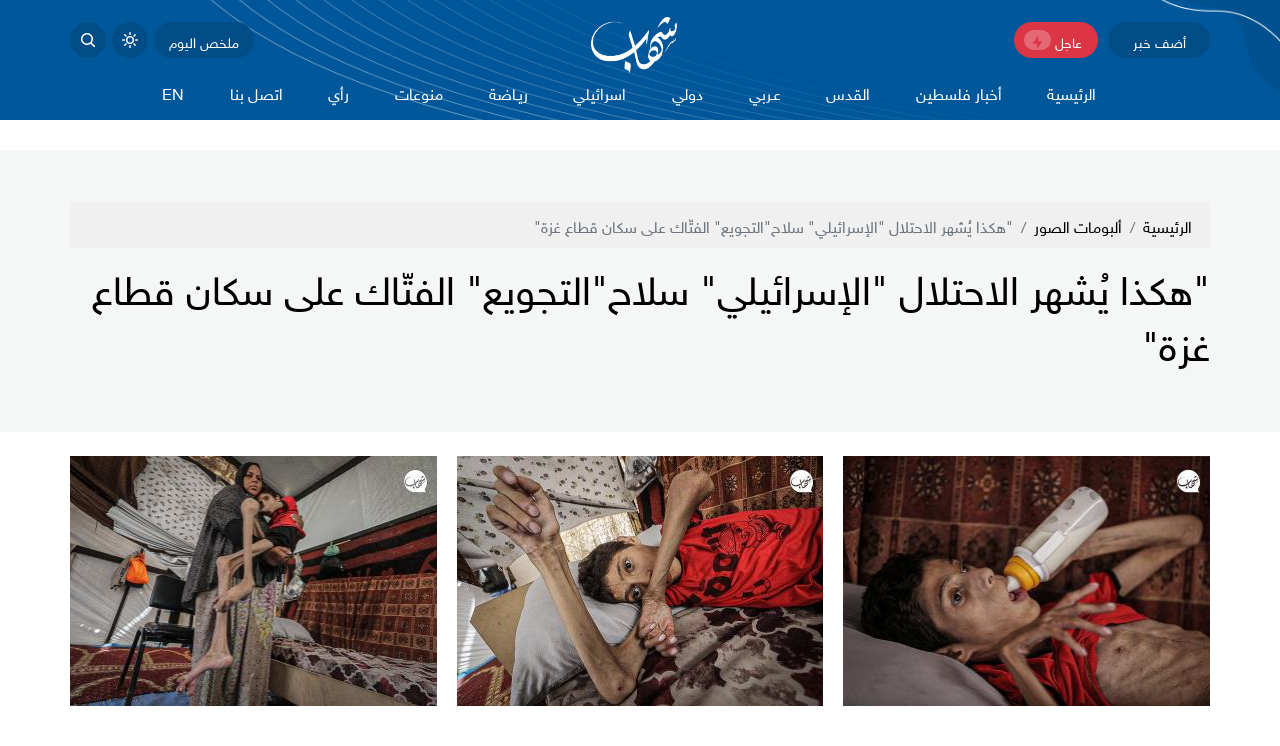

--- FILE ---
content_type: text/html
request_url: https://shehabnews.com/image/gallery/4932/%D9%87%D9%83%D8%B0%D8%A7-%D9%8A-%D8%B4%D9%87%D8%B1-%D8%A7%D9%84%D8%A7%D8%AD%D8%AA%D9%84%D8%A7%D9%84-%D8%A7%D9%84%D8%A5%D8%B3%D8%B1%D8%A7%D8%A6%D9%8A%D9%84%D9%8A-%D8%B3%D9%84%D8%A7%D8%AD-%D8%A7%D9%84%D8%AA%D8%AC%D9%88%D9%8A%D8%B9-%D8%A7%D9%84%D9%81%D8%AA-%D8%A7%D9%83-%D8%B9%D9%84%D9%89-%D8%B3%D9%83%D8%A7%D9%86-%D9%82%D8%B7%D8%A7%D8%B9-%D8%BA%D8%B2%D8%A9
body_size: 27379
content:
<!DOCTYPE html>
<html lang="ar" dir="rtl">
<head>
  <meta http-equiv="Content-Type" content="text/html; charset=utf-8">
  <meta name="viewport" content="width=device-width, initial-scale=1, shrink-to-fit=no">
  <meta http-equiv="x-ua-compatible" content="ie=edge">
      <title>&quot;هكذا يُشهر الاحتلال &quot;الإسرائيلي&quot; سلاح&quot;التجويع&quot; الفتّاك على سكان قطاع غزة&quot; | وكالة شهاب الإخبارية</title>
    <meta name="robots" content="noodp,noydir"/>
    <meta name="robots" content="index,follow"/>
    <meta name="robots" content="ALL"/>
    <meta name="og:type" content="article"/>
    <meta name="og:title" content="&quot;هكذا يُشهر الاحتلال &quot;الإسرائيلي&quot; سلاح&quot;التجويع&quot; الفتّاك على سكان قطاع غزة&quot;"/>
    <meta property="og:description" content="&quot;هكذا يُشهر الاحتلال &quot;الإسرائيلي&quot; سلاح&quot;التجويع&quot; الفتّاك على سكان قطاع غزة&quot;

#صور| الفتى الفلسطيني أحمد النجار (21 عامًا)، مُصاب بسوء التغذية  وضمور بالمخ، يرقد على سريره داخل خيمة في مركز لإيواء النازحين في الزوايدة وسط قطاع غزة، في ظل ظروف معيشية صعبة جراء تواصل حرب التجويع والإبادة الجماعية الصهيوأمريكية لليوم الـ273 تواليًا"/>
    <meta property="og:image" content="https://shehabnews.com/thumb/1200x630/uploads/images/2024/07/feIoG.jpg?v=1"/>
    <meta property="og:image:width" content="1200"/>
    <meta property="og:image:height" content="630"/>
    <meta property="og:url" content="https://shehabnews.com/image/gallery/4932/هكذا-ي-شهر-الاحتلال-الإسرائيلي-سلاح-التجويع-الفت-اك-على-سكان-قطاع-غزة"/>
    <meta property="og:site_name" content="وكالة شهاب الإخبارية"/>
    <meta name="twitter:card" content="summary_large_image"/>
    <meta name="twitter:domain" content="https://shehabnews.com/image/gallery/4932/هكذا-ي-شهر-الاحتلال-الإسرائيلي-سلاح-التجويع-الفت-اك-على-سكان-قطاع-غزة"/>
    <meta name="twitter:site" content="https://twitter.com/ShehabAgency?ref_src=twsrc%5Egoogle%7Ctwcamp%5Eserp%7Ctwgr%5Eauthor"/>
    <meta name="twitter:creator" content=""/>
    <meta name="twitter:image:src" content="https://shehabnews.com/thumb/1200x630/uploads/images/2024/07/feIoG.jpg?v=1"/>
    <meta name="twitter:description" content="&quot;هكذا يُشهر الاحتلال &quot;الإسرائيلي&quot; سلاح&quot;التجويع&quot; الفتّاك على سكان قطاع غزة&quot;

#صور| الفتى الفلسطيني أحمد النجار (21 عامًا)، مُصاب بسوء التغذية  وضمور بالمخ، يرقد على سريره داخل خيمة في مركز لإيواء النازحين في الزوايدة وسط قطاع غزة، في ظل ظروف معيشية صعبة جراء تواصل حرب التجويع والإبادة الجماعية الصهيوأمريكية لليوم الـ273 تواليًا"/>
    <meta name="twitter:title" content="&quot;هكذا يُشهر الاحتلال &quot;الإسرائيلي&quot; سلاح&quot;التجويع&quot; الفتّاك على سكان قطاع غزة&quot;"/>
    <meta name="twitter:url" content="https://shehabnews.com/image/gallery/4932/هكذا-ي-شهر-الاحتلال-الإسرائيلي-سلاح-التجويع-الفت-اك-على-سكان-قطاع-غزة"/>
    <meta name="description" content="&quot;هكذا يُشهر الاحتلال &quot;الإسرائيلي&quot; سلاح&quot;التجويع&quot; الفتّاك على سكان قطاع غزة&quot;

#صور| الفتى الفلسطيني أحمد النجار (21 عامًا)، مُصاب بسوء التغذية  وضمور بالمخ، يرقد على سريره داخل خيمة في مركز لإيواء النازحين في الزوايدة وسط قطاع غزة، في ظل ظروف معيشية صعبة جراء تواصل حرب التجويع والإبادة الجماعية الصهيوأمريكية لليوم الـ273 تواليًا"/>
    <meta name="keywords" content=""/>
    <meta name="author" content=""/>
    <meta name="rating" content="General"/>
    <meta name="fb:app_id" content=""/>
    <meta name="copyright" content="جميع الحقوق محفوظة وكالة شهاب 2026"/>
    <meta property="article:published_time" content="2024-07-05T16:14:29+03:00"/>
    <meta property="article:modified_time" content="2024-07-05T16:14:29+03:00"/>

<link rel="alternate" type="application/rss+xml" title="وكالة شهاب الإخبارية"
      href="https://shehabnews.com/rss/category/all"/>
                                                                                                                

    <link rel="canonical" href="https://shehabnews.com/image/gallery/4932/هكذا-ي-شهر-الاحتلال-الإسرائيلي-سلاح-التجويع-الفت-اك-على-سكان-قطاع-غزة">
  <base href="https://shehabnews.com">
<meta name="theme-color" content="#00579a">
<link href="https://shehabnews.com/main.css" rel="stylesheet">
<style>
    .aty-item.lazyload .ratio {
    background-size: 45%;
    background-image: url([data-uri]
);
}
</style>
<script defer data-domain="shehabnews.com" src="https://analytics.atyafco.com/js/script.file-downloads.hash.outbound-links.js"></script>
<script>window.plausible = window.plausible || function() { (window.plausible.q = window.plausible.q || []).push(arguments) }</script>
            <!-- Google tag (gtag.js) -->
<script async src="https://www.googletagmanager.com/gtag/js?id=G-V0VXBM7MJN"></script>
<script>
  window.dataLayer = window.dataLayer || [];
  function gtag(){dataLayer.push(arguments);}
  gtag('js', new Date());

  gtag('config', 'G-V0VXBM7MJN');
</script>
<!-- Google tag (gtag.js) -->
<script async src="https://www.googletagmanager.com/gtag/js?id=G-V0VXBM7MJN"></script>
<script>
  window.dataLayer = window.dataLayer || [];
  function gtag(){dataLayer.push(arguments);}
  gtag('js', new Date());

  gtag('config', 'G-V0VXBM7MJN');
</script>
<!-- Google tag (gtag.js) -->
<script async src="https://www.googletagmanager.com/gtag/js?id=G-9WBCBD78ZB"></script>
<script>
  window.dataLayer = window.dataLayer || [];
  function gtag(){dataLayer.push(arguments);}
  gtag('js', new Date());

  gtag('config', 'G-9WBCBD78ZB');
</script>
<meta name="ahrefs-site-verification" content="672eddfc3690f8f276ffa93b057f01c9d015c26fd2a329ae7139c4d33a3a088f">

<script async src="https://pagead2.googlesyndication.com/pagead/js/adsbygoogle.js?client=ca-pub-5312870703983241"
     crossorigin="anonymous"></script>

<!-- Global site tag (gtag.js) - Google Analytics -->
<script async src="https://www.googletagmanager.com/gtag/js?id=UA-169288917-1"></script>
<script>
  window.dataLayer = window.dataLayer || [];
  function gtag(){dataLayer.push(arguments);}
  gtag('js', new Date());

  gtag('config', 'UA-169288917-1');
</script>

<!-- Global site tag (gtag.js) - Google Analytics -->
<script async src="https://www.googletagmanager.com/gtag/js?id=G-J94WBQNM5V"></script>
<script>
  window.dataLayer = window.dataLayer || [];
  function gtag(){dataLayer.push(arguments);}
  gtag('js', new Date());

  gtag('config', 'G-J94WBQNM5V');
</script>

<!-- Hotjar Tracking Code for https://shehabnews.com/ -->
<script>
    (function(h,o,t,j,a,r){
        h.hj=h.hj||function(){(h.hj.q=h.hj.q||[]).push(arguments)};
        h._hjSettings={hjid:3009994,hjsv:6};
        a=o.getElementsByTagName('head')[0];
        r=o.createElement('script');r.async=1;
        r.src=t+h._hjSettings.hjid+j+h._hjSettings.hjsv;
        a.appendChild(r);
    })(window,document,'https://static.hotjar.com/c/hotjar-','.js?sv=');
</script>

<!-- Hotjar Tracking Code for https://shehabnews.com/ -->
<script>
    (function(h,o,t,j,a,r){
        h.hj=h.hj||function(){(h.hj.q=h.hj.q||[]).push(arguments)};
        h._hjSettings={hjid:2579684,hjsv:6};
        a=o.getElementsByTagName('head')[0];
        r=o.createElement('script');r.async=1;
        r.src=t+h._hjSettings.hjid+j+h._hjSettings.hjsv;
        a.appendChild(r);
    })(window,document,'https://static.hotjar.com/c/hotjar-','.js?sv=');
</script>

<meta name="facebook-domain-verification" content="v29syvdwukl71ismnx6pypsfzlaxex" />

</head>
<body class="header-fixed">
<script>function getCookie(e){for(var t=e+"=",o=decodeURIComponent(document.cookie).split(";"),n=0;n<o.length;n++){for(var r=o[n];" "==r.charAt(0);)r=r.substring(1);if(0==r.indexOf(t))return r.substring(t.length,r.length)}return""}"dark"==getCookie("shehab-theme")&&document.body.setAttribute("data-theme","dark");</script>
<div id="root">
  <div class="main-header-top"></div>
<header class="main-header">
  <div class="container header-inner">
    <div class="header-container">
      <div class="row align-items-center gx-0">
        <div class="col-auto d-block d-md-none pe-3">
          <div class="hamburger hamburger--spring-r btn-toggle" data-component="mobile-menu">
            <div class="hamburger-box">
              <div class="hamburger-inner"></div>
            </div>
          </div>
        </div>
        <div class="col-auto d-none d-md-block">
          <a href="https://shehabnews.com/send-post" class="header-btn btn-add-post">أضف خبر</a>
           
          <!---->
          <!--  <a href="https://shehabnews.com/tv" class="header-btn btn-live">بث مباشر <span class="badge">Live</span></a>-->
          <!---->
           <a href="/breaking-news" class="header-btn btn-live">عاجل <span class="badge">
               <svg xmlns="http://www.w3.org/2000/svg" width="15" height="15" viewBox="0 0 24 24"><path d="M13 10H20L11 23V14H4L13 1V10Z" fill="rgba(220,53,69,1)"></path></svg>
           </span></a>
        </div>
        <div class="col-auto me-auto mx-md-auto">
          <h1 class="main-logo m-0"><a href="https://shehabnews.com"><img src="https://shehabnews.com/assets/images/logo.png?v=1.1"
                                                                       class="img-fluid"
                                                                       alt="وكالة شهاب الإخبارية"></a>
          </h1>
        </div>
        <div class="col-auto d-flex align-items-center">
          <a href="javascript:;" class="header-btn btn-summary btn-toggle" data-component="summary">ملخص
            اليوم</a>
          <a href="javascript:;" class="header-btn btn-icon btn-mode">
            <svg xmlns="http://www.w3.org/2000/svg" viewBox="0 0 16 16" width="16" height="16" class="svg1">
              <path fill-rule="evenodd"
                    d="M8 10.5a2.5 2.5 0 100-5 2.5 2.5 0 000 5zM8 12a4 4 0 100-8 4 4 0 000 8zM8 0a.75.75 0 01.75.75v1.5a.75.75 0 01-1.5 0V.75A.75.75 0 018 0zm0 13a.75.75 0 01.75.75v1.5a.75.75 0 01-1.5 0v-1.5A.75.75 0 018 13zM2.343 2.343a.75.75 0 011.061 0l1.06 1.061a.75.75 0 01-1.06 1.06l-1.06-1.06a.75.75 0 010-1.06zm9.193 9.193a.75.75 0 011.06 0l1.061 1.06a.75.75 0 01-1.06 1.061l-1.061-1.06a.75.75 0 010-1.061zM16 8a.75.75 0 01-.75.75h-1.5a.75.75 0 010-1.5h1.5A.75.75 0 0116 8zM3 8a.75.75 0 01-.75.75H.75a.75.75 0 010-1.5h1.5A.75.75 0 013 8zm10.657-5.657a.75.75 0 010 1.061l-1.061 1.06a.75.75 0 11-1.06-1.06l1.06-1.06a.75.75 0 011.06 0zm-9.193 9.193a.75.75 0 010 1.06l-1.06 1.061a.75.75 0 11-1.061-1.06l1.06-1.061a.75.75 0 011.061 0z"></path>
            </svg>
            <svg xmlns="http://www.w3.org/2000/svg" viewBox="0 0 16 16" width="16" height="16" class="svg2">
              <path fill-rule="evenodd"
                    d="M9.598 1.591a.75.75 0 01.785-.175 7 7 0 11-8.967 8.967.75.75 0 01.961-.96 5.5 5.5 0 007.046-7.046.75.75 0 01.175-.786zm1.616 1.945a7 7 0 01-7.678 7.678 5.5 5.5 0 107.678-7.678z"></path>
            </svg>
          </a>
          <a href="javascript:;" class="header-btn btn-icon btn-search btn-toggle"
             data-component="search-box">
            <svg xmlns="http://www.w3.org/2000/svg" viewBox="0 0 16 16" width="16" height="16" class="svg1">
              <path fill-rule="evenodd"
                    d="M11.5 7a4.499 4.499 0 11-8.998 0A4.499 4.499 0 0111.5 7zm-.82 4.74a6 6 0 111.06-1.06l3.04 3.04a.75.75 0 11-1.06 1.06l-3.04-3.04z"></path>
            </svg>
            <svg xmlns="http://www.w3.org/2000/svg" viewBox="0 0 24 24" width="16" height="16" class="svg2">
              <path d="M23.954 21.03l-9.184-9.095 9.092-9.174-2.832-2.807-9.09 9.179-9.176-9.088-2.81 2.81 9.186 9.105-9.095 9.184 2.81 2.81 9.112-9.192 9.18 9.1z"/>
            </svg>
          </a>
        </div>
      </div>
    </div>
    <div class="menu-container">
      <nav class="main-menu">
    <ul>
      <li class="logo"><a href="https://shehabnews.com"><img src="https://shehabnews.com/assets/images/logo.png?v=1.1" class="img-fluid" alt="site logo"></a></li>
              <li><a href="https://shehabnews.com" target="">الرئيسية</a>
                  </li>
              <li><a href="https://shehabnews.com/post/category/17/أخبار-فلسطين" target="">أخبار فلسطين</a>
                      <ul>
                              <li><a href="https://shehabnews.com/post/category/44/تصريحات-خاصة" target="">تصريحات خاصة</a></li>
                              <li><a href="https://shehabnews.com/post/category/14/تقارير-مختارة" target="">تقارير مختارة</a></li>
                              <li><a href="https://shehabnews.com/post/category/1/تقارير-خاصة" target="">تقارير خاصة</a></li>
                              <li><a href="https://shehabnews.com/post/category/54/الأسرى" target="_blank">الأسرى</a></li>
                              <li><a href="https://shehabnews.com/post/category/55/الداخل-المحتل" target="">الداخل المحتل</a></li>
                          </ul>
                    </li>
              <li><a href="https://shehabnews.com/post/category/53/%D8%A7%D9%84%D9%82%D8%AF%D8%B3" target="_blank">القدس</a>
                  </li>
              <li><a href="https://shehabnews.com/post/category/18/عـربي" target="">عـربي</a>
                  </li>
              <li><a href="https://shehabnews.com/post/category/19/دولي" target="">دولي</a>
                  </li>
              <li><a href="https://shehabnews.com/post/category/21/اسرائيلي" target="">اسرائيلي</a>
                      <ul>
                              <li><a href="https://shehabnews.com/video/playlist/13/%D8%AA%D8%B1%D8%AC%D9%85%D8%A7%D8%AA" target="">ترجمات</a></li>
                              <li><a href="https://shehabnews.com/video/playlist/16/%D8%A3%D8%AE%D8%A8%D8%A7%D8%B1-%D8%B4%D9%84%D9%88%D9%85%D9%88" target="">أخبار شلومو</a></li>
                          </ul>
                    </li>
              <li><a href="https://shehabnews.com/post/category/32/ريـاضة" target="">ريـاضة</a>
                  </li>
              <li><a href="https://shehabnews.com/post/category/20/منوعات" target="">منوعات</a>
                      <ul>
                              <li><a href="https://shehabnews.com/post/category/27/علوم-وتكنولوجيا" target="_blank">علوم وتكنولوجيا</a></li>
                          </ul>
                    </li>
              <li><a href="https://shehabnews.com/post/category/3/رأي" target="">رأي</a>
                  </li>
              <li><a href="https://shehabnews.com/contact" target="">اتصل بنا</a>
                  </li>
              <li><a href="https://shehabnews.com/post/category/35/EN" target="">EN</a>
                  </li>
          </ul>
  </nav>

    </div>
  </div>
</header>
<div class="main-header-height mb-30"></div>  <div class="widget-breaking-top mt-n30-"></div>
<div class="widget widget-breaking section-breaking mt-n30-" data-class="widget-breaking" style="display: none;">
  <div class="container">
    <div class="row flex-wrap align-items-center">
      <div class="col-auto head order-first me-auto me-sm-0 mb-2">
        <svg xmlns:svg="http://www.w3.org/2000/svg" viewBox="0 0 100 125">
          <g transform="translate(0,-952.36218)">
            <path d="M63,969.9l-39,49h22l-10.1,36l40.1-50H54L63,969.9z"/>
          </g>
        </svg>
        <a href="/breaking-news" class="text-white"><span style="font-size: 38px;">عاجل</span></a>
      </div>
      <div class="col-12 col-sm order-last order-sm-2">
        <h3 class="item mb-0"><a href="#" class="breaking-title" style="font-size: 16px;"></a>
        </h3>
      </div>
      <div class="col-auto order-2 order-sm-2">
        <a href="/breaking-news"><span class="text-white">المزيد</span>
            <svg xmlns="http://www.w3.org/2000/svg" viewBox="0 0 24 24" width="24" height="24"><path d="M11 11V5H13V11H19V13H13V19H11V13H5V11H11Z" fill="rgba(251,251,251,1)"></path></svg>
        </a>
      </div>
      <div class="col-auto order-2 order-sm-2">
        <button type="button" class="btn-close btn-close-white close" onclick="removeFunc(this)"
                aria-label="Close"></button>
      </div>      
    </div>
  </div>
</div>
<div class="widget-breaking-height mb-30"></div>  <div class="search-box mt-n30 mb-30" style="display: none">
  <div class="container">
    <div class="search-container">
      <form action="https://shehabnews.com/search" class="search-form" method="get">
        <label for="searchInput" class="visually-hidden">Search</label>
        <input type="search" name="q" id="searchInput" placeholder="أدخل كلمة البحث">
        <button type="submit" class="btn btn-primary btn-sm px-4">بحث</button>
      </form>
    </div>
  </div>
</div>    <input type="hidden" id="page_app" value="galleries">
  <input type="hidden" id="page_id" value="4932">

  <div class="page-gallery">
    <div class="py-5 mb-4" style="background-color: #f5f6f6;">
      <div class="container">
        <div class="pt-1 pb-2">
          <nav aria-label="breadcrumb">
            <ol class="breadcrumb mb-0">
              <li class="breadcrumb-item"><a href="https://shehabnews.com">الرئيسية</a></li>
              <li class="breadcrumb-item"><a href="https://shehabnews.com/image/galleries">ألبومات الصور</a></li>
              <li class="breadcrumb-item active">&quot;هكذا يُشهر الاحتلال &quot;الإسرائيلي&quot; سلاح&quot;التجويع&quot; الفتّاك على سكان قطاع غزة&quot;</li>
            </ol>
          </nav>
        </div>
        <h1 class="gallery-title mb-3">"هكذا يُشهر الاحتلال "الإسرائيلي" سلاح"التجويع" الفتّاك على سكان قطاع غزة"</h1>
      </div><!-- container -->
    </div>
    <div class="container">
      <div class="row grid-container">
                <div class="col-md-4 col-sm-6 item mb-4">
          <a href="https://shehabnews.com/uploads/images/2024/07/LRo3h.jpg" data-fslightbox="gallery"><img src="https://shehabnews.com/thumb/366x250/uploads/images/2024/07/LRo3h.jpg?v=1" class="img-fluid w-100" alt=""></a>
        </div>
                <div class="col-md-4 col-sm-6 item mb-4">
          <a href="https://shehabnews.com/uploads/images/2024/07/YGdq4.jpg" data-fslightbox="gallery"><img src="https://shehabnews.com/thumb/366x250/uploads/images/2024/07/YGdq4.jpg?v=1" class="img-fluid w-100" alt=""></a>
        </div>
                <div class="col-md-4 col-sm-6 item mb-4">
          <a href="https://shehabnews.com/uploads/images/2024/07/2fSBL.jpg" data-fslightbox="gallery"><img src="https://shehabnews.com/thumb/366x250/uploads/images/2024/07/2fSBL.jpg?v=1" class="img-fluid w-100" alt=""></a>
        </div>
                <div class="col-md-4 col-sm-6 item mb-4">
          <a href="https://shehabnews.com/uploads/images/2024/07/wfsxG.jpg" data-fslightbox="gallery"><img src="https://shehabnews.com/thumb/366x250/uploads/images/2024/07/wfsxG.jpg?v=1" class="img-fluid w-100" alt=""></a>
        </div>
                <div class="col-md-4 col-sm-6 item mb-4">
          <a href="https://shehabnews.com/uploads/images/2024/07/feIoG.jpg" data-fslightbox="gallery"><img src="https://shehabnews.com/thumb/366x250/uploads/images/2024/07/feIoG.jpg?v=1" class="img-fluid w-100" alt=""></a>
        </div>
                <div class="col-md-4 col-sm-6 item mb-4">
          <a href="https://shehabnews.com/uploads/images/2024/07/HRzAG.jpg" data-fslightbox="gallery"><img src="https://shehabnews.com/thumb/366x250/uploads/images/2024/07/HRzAG.jpg?v=1" class="img-fluid w-100" alt=""></a>
        </div>
                <div class="col-md-4 col-sm-6 item mb-4">
          <a href="https://shehabnews.com/uploads/images/2024/07/nqdsC.jpg" data-fslightbox="gallery"><img src="https://shehabnews.com/thumb/366x250/uploads/images/2024/07/nqdsC.jpg?v=1" class="img-fluid w-100" alt=""></a>
        </div>
                <div class="col-md-4 col-sm-6 item mb-4">
          <a href="https://shehabnews.com/uploads/images/2024/07/IrwPv.jpg" data-fslightbox="gallery"><img src="https://shehabnews.com/thumb/366x250/uploads/images/2024/07/IrwPv.jpg?v=1" class="img-fluid w-100" alt=""></a>
        </div>
                <div class="col-md-4 col-sm-6 item mb-4">
          <a href="https://shehabnews.com/uploads/images/2024/07/8D3SA.jpg" data-fslightbox="gallery"><img src="https://shehabnews.com/thumb/366x250/uploads/images/2024/07/8D3SA.jpg?v=1" class="img-fluid w-100" alt=""></a>
        </div>
                <div class="col-md-4 col-sm-6 item mb-4">
          <a href="https://shehabnews.com/uploads/images/2024/07/l4Dzf.jpg" data-fslightbox="gallery"><img src="https://shehabnews.com/thumb/366x250/uploads/images/2024/07/l4Dzf.jpg?v=1" class="img-fluid w-100" alt=""></a>
        </div>
                <div class="col-md-4 col-sm-6 item mb-4">
          <a href="https://shehabnews.com/uploads/images/2024/07/dsUtc.jpg" data-fslightbox="gallery"><img src="https://shehabnews.com/thumb/366x250/uploads/images/2024/07/dsUtc.jpg?v=1" class="img-fluid w-100" alt=""></a>
        </div>
                <div class="col-md-4 col-sm-6 item mb-4">
          <a href="https://shehabnews.com/uploads/images/2024/07/0l2p3.jpg" data-fslightbox="gallery"><img src="https://shehabnews.com/thumb/366x250/uploads/images/2024/07/0l2p3.jpg?v=1" class="img-fluid w-100" alt=""></a>
        </div>
                <div class="col-md-4 col-sm-6 item mb-4">
          <a href="https://shehabnews.com/uploads/images/2024/07/q2K5i.jpg" data-fslightbox="gallery"><img src="https://shehabnews.com/thumb/366x250/uploads/images/2024/07/q2K5i.jpg?v=1" class="img-fluid w-100" alt=""></a>
        </div>
                <div class="col-md-4 col-sm-6 item mb-4">
          <a href="https://shehabnews.com/uploads/images/2024/07/L9kPb.jpg" data-fslightbox="gallery"><img src="https://shehabnews.com/thumb/366x250/uploads/images/2024/07/L9kPb.jpg?v=1" class="img-fluid w-100" alt=""></a>
        </div>
                <div class="col-md-4 col-sm-6 item mb-4">
          <a href="https://shehabnews.com/uploads/images/2024/07/FsjHm.jpg" data-fslightbox="gallery"><img src="https://shehabnews.com/thumb/366x250/uploads/images/2024/07/FsjHm.jpg?v=1" class="img-fluid w-100" alt=""></a>
        </div>
              </div>
    </div>
  </div>
  <div class="widget widget-15 wi-style-1">
  <div class="container">
    <div class="row align-items-center">
      <div class="col-md">
        <p class="fs-20 fw-bold text mb-30 mb-md-0">اشترك في القائمة البريدية ليصلك آخر الأخبار وكل ما هو
          جديد</p>
      </div>
      <div class="col-lg-4 col-md-5">
        <form id="subscripeForm" class="needs-validation ajax" novalidate action="https://shehabnews.com/subscribe" method="post">
          <input type="email" name="email" id="subscribeInput" class="form-control"
                 pattern="[a-z0-9._%+-]+@[a-z0-9.-]+\.[a-z]{2,}$" required placeholder="email">
          <label for="subscribeInput" class="mb-0">البريد الإلكتروني</label>
          <span class="tooltip">صيغة البريد الإلكتروني خاطئة</span>
          <button type="submit" class="btn">
            <svg xmlns="http://www.w3.org/2000/svg" width="18" height="18" viewBox="0 0 18 18">
              <path d="M7.472,14.654a.581.581,0,0,0-.821,0L5.13,16.176A.581.581,0,0,0,5.951,17l1.521-1.521a.58.58,0,0,0,0-.821ZM3.346,10.528a.58.58,0,0,0-.821,0L1,12.049a.581.581,0,0,0,.821.821l1.521-1.521A.581.581,0,0,0,3.346,10.528ZM6.1,11.9a.581.581,0,0,0-.821,0L1.42,15.759a.581.581,0,1,0,.821.821L6.1,12.724A.581.581,0,0,0,6.1,11.9ZM17.971.761,12.469,17.6a.581.581,0,0,1-1.054.111l-3.7-6.363a.581.581,0,0,1,.036-.638L9.079,8.921,7.29,10.25a.581.581,0,0,1-.638.036L.289,6.585A.581.581,0,0,1,.4,5.531L17.238.029a.581.581,0,0,1,.732.732Z"
                    transform="translate(0 0)"/>
            </svg>
          </button>
        </form>
      </div>
    </div>
  </div>
</div>
  <footer class="main-footer">
  <div class="container">
    <div class="row align-items-center gx-0">
      <div class="col-auto py-10">
        <a href="#">
          <img src="./assets/images/footer-logo.png?v=1.1" class="img-fluid" alt="">
        </a>
      </div>
      <div class="col-auto">
        <p class="copyright mb-0">جميع الحقوق محفوظة © 2021</p>
      </div>
      <div class="col-sm-auto ms-sm-auto pb-10 text-center">
        <a class="atyafco" href="http://atyaf.co" title="تصميم وبرمجة شركة أطياف للتكنولوجيا"><img
                  src="assets/images/atyafco.png" class="img-fluid" alt="atyaf logo"></a>
      </div>
    </div>
  </div>
</footer>
  
  <div class="summary-box" style="display: none">
    <a href="javascript:;" class="close btn-close btn-toggle" data-component="summary"></a>
    <div class="container">
      <div class="widget wi-style-1 mb-5">
        <header class="wi-header mb-4">
          <h2 class="h-title fs-22 fw-bolder mb-0"><span class="h-link">آخر التحديثات</span></h2>
        </header>
        <div class="widget-body row">
                      <div class="col-12 item">
              <article class="aty-item py-4 border-top border-bottom h-100">
                <a href="https://shehabnews.com/post/149080/لوموند-في-دافوس-ترامب-يحيي-وهم-ريفييرا-الشرق-الأوسط" class="d-sm-flex">
                  <span class="ai-date fs-20 fw-bold text-primary me-3 col-auto">01:03 م</span>
                  <h3 class="ai-title fs-18">لوموند: في دافوس.. ترامب يحيي وهم "ريفييرا الشرق الأوسط"</h3>
                </a>
              </article>
            </div>
                      <div class="col-12 item">
              <article class="aty-item py-4 border-top border-bottom h-100">
                <a href="https://shehabnews.com/post/149079/محلل-سياسي-يقدم-قراءة-تحليلي-ة-لمخطط-صهر-ترامب-لـ-غزة-الجديدة" class="d-sm-flex">
                  <span class="ai-date fs-20 fw-bold text-primary me-3 col-auto">11:30 ص</span>
                  <h3 class="ai-title fs-18">محلل سياسيّ يقدم قراءة تحليليّة لمخطط صهر ترامب لـ "غزة الجديدة"</h3>
                </a>
              </article>
            </div>
                      <div class="col-12 item">
              <article class="aty-item py-4 border-top border-bottom h-100">
                <a href="https://shehabnews.com/post/149078/قوات-الاحتلال-تعتقل-10-فلسطينيين-من-بيت-لحم-ونابلس" class="d-sm-flex">
                  <span class="ai-date fs-20 fw-bold text-primary me-3 col-auto">10:31 ص</span>
                  <h3 class="ai-title fs-18">قوات الاحتلال تعتقل 10 فلسطينيين من بيت لحم ونابلس</h3>
                </a>
              </article>
            </div>
                      <div class="col-12 item">
              <article class="aty-item py-4 border-top border-bottom h-100">
                <a href="https://shehabnews.com/post/149077/نقابة-الصحفيين-المصريين-تدين-جريمة-الاحتلال-باغتيال-ثلاثة-صحفيين-في-غزة" class="d-sm-flex">
                  <span class="ai-date fs-20 fw-bold text-primary me-3 col-auto">10:13 ص</span>
                  <h3 class="ai-title fs-18">نقابة الصحفيين المصريين تدين جريمة الاحتلال باغتيال ثلاثة صحفيين في غزة</h3>
                </a>
              </article>
            </div>
                      <div class="col-12 item">
              <article class="aty-item py-4 border-top border-bottom h-100">
                <a href="https://shehabnews.com/post/149074/اعتقالات-وتدمير-للممتلكات-الاحتلال-ينسحب-من-جنوب-الخليل-بعد-عدوان-استمر-4-أيام" class="d-sm-flex">
                  <span class="ai-date fs-20 fw-bold text-primary me-3 col-auto">09:55 ص</span>
                  <h3 class="ai-title fs-18">"اعتقالات وتدمير للممتلكات".. الاحتلال ينسحب من جنوب الخليل بعد عدوان استمر 4 أيام</h3>
                </a>
              </article>
            </div>
                      <div class="col-12 item">
              <article class="aty-item py-4 border-top border-bottom h-100">
                <a href="https://shehabnews.com/post/149076/الولايات-المتحدة-تنسحب-رسميا-من-منظمة-الصحة-العالمية" class="d-sm-flex">
                  <span class="ai-date fs-20 fw-bold text-primary me-3 col-auto">10:07 ص</span>
                  <h3 class="ai-title fs-18">الولايات المتحدة تنسحب رسميا من منظمة الصحة العالمية</h3>
                </a>
              </article>
            </div>
                      <div class="col-12 item">
              <article class="aty-item py-4 border-top border-bottom h-100">
                <a href="https://shehabnews.com/post/149075/واشنطن-تمه-د-لترحيل-الناشط-الفلسطيني-محمود-خليل-إلى-دولة-عربي-ة" class="d-sm-flex">
                  <span class="ai-date fs-20 fw-bold text-primary me-3 col-auto">09:49 ص</span>
                  <h3 class="ai-title fs-18">واشنطن تمهّد لترحيل الناشط الفلسطيني محمود خليل إلى دولة عربيّة</h3>
                </a>
              </article>
            </div>
                      <div class="col-12 item">
              <article class="aty-item py-4 border-top border-bottom h-100">
                <a href="https://shehabnews.com/post/149073/أسطول-أمريكي-ضخم-نحو-المنطقة-وإيران-تحذر-أصابعنا-على-الزناد" class="d-sm-flex">
                  <span class="ai-date fs-20 fw-bold text-primary me-3 col-auto">09:23 ص</span>
                  <h3 class="ai-title fs-18">"أسطول أمريكي ضخم" نحو المنطقة وإيران تحذر.. "أصابعنا على الزناد"</h3>
                </a>
              </article>
            </div>
                      <div class="col-12 item">
              <article class="aty-item py-4 border-top border-bottom h-100">
                <a href="https://shehabnews.com/post/149071/منظمة-العفو-الدولية-تهاجم-مجلس-السلام-بشأن-غزة-لماذا" class="d-sm-flex">
                  <span class="ai-date fs-20 fw-bold text-primary me-3 col-auto">08:56 ص</span>
                  <h3 class="ai-title fs-18">منظمة العفو الدولية تهاجم "مجلس السلام" بشأن غزة.. لماذا؟</h3>
                </a>
              </article>
            </div>
                      <div class="col-12 item">
              <article class="aty-item py-4 border-top border-bottom h-100">
                <a href="https://shehabnews.com/post/149070/إسرائيل-جسر-إماراتي-لدعم-حفتر-والدعم-السريع" class="d-sm-flex">
                  <span class="ai-date fs-20 fw-bold text-primary me-3 col-auto">08:54 ص</span>
                  <h3 class="ai-title fs-18">"إسرائيل" جسر إماراتي لدعم "حفتر" والدعم السريع"</h3>
                </a>
              </article>
            </div>
                      <div class="col-12 item">
              <article class="aty-item py-4 border-top border-bottom h-100">
                <a href="https://shehabnews.com/post/149069/محدث-تواصل-خروقات-الاحتلال-قصف-مدفعي-وإطلاق-نار-عشوائي" class="d-sm-flex">
                  <span class="ai-date fs-20 fw-bold text-primary me-3 col-auto">08:46 ص</span>
                  <h3 class="ai-title fs-18"><span class="text-danger">محدث</span> تواصل خروقات الاحتلال.. قصف مدفعي وإطلاق نار عشوائي</h3>
                </a>
              </article>
            </div>
                      <div class="col-12 item">
              <article class="aty-item py-4 border-top border-bottom h-100">
                <a href="https://shehabnews.com/post/149068/خروقات-إسرائيلية-م-تواصلة-قصف-مدفعي-وجوي-على-أنحاء-بقطاع-غز-ة" class="d-sm-flex">
                  <span class="ai-date fs-20 fw-bold text-primary me-3 col-auto">08:38 ص</span>
                  <h3 class="ai-title fs-18">خروقاتٌ "إسرائيلية" مُتواصلة.. قصفٌ مدفعي وجوي على أنحاء بقطاع غزّة</h3>
                </a>
              </article>
            </div>
                      <div class="col-12 item">
              <article class="aty-item py-4 border-top border-bottom h-100">
                <a href="https://shehabnews.com/post/149067/كندا-ترد-على-ترامب-نحن-امة-قوية-ولا-نعيش-بسبب-أمريكا" class="d-sm-flex">
                  <span class="ai-date fs-20 fw-bold text-primary me-3 col-auto">08:31 ص</span>
                  <h3 class="ai-title fs-18">كندا ترد على ترامب: نحن امة قوية ولا نعيش بسبب أمريكا</h3>
                </a>
              </article>
            </div>
                      <div class="col-12 item">
              <article class="aty-item py-4 border-top border-bottom h-100">
                <a href="https://shehabnews.com/post/149066/الاحتلال-يفرج-عن-مستوطنين-نفذوا-هجوم-ا-إرهابي-ا-على-قرية-الجبعة" class="d-sm-flex">
                  <span class="ai-date fs-20 fw-bold text-primary me-3 col-auto">08:34 ص</span>
                  <h3 class="ai-title fs-18">الاحتلال يفرج عن مستوطنين نفذوا هجومًا إرهابيًا على قرية الجبعة</h3>
                </a>
              </article>
            </div>
                      <div class="col-12 item">
              <article class="aty-item py-4 border-top border-bottom h-100">
                <a href="https://shehabnews.com/post/149065/الاحتلال-يعتقل-أربعة-مواطنين-من-تلفيت-وبيتا-ويداهم-منازل-في-نابلس" class="d-sm-flex">
                  <span class="ai-date fs-20 fw-bold text-primary me-3 col-auto">08:29 ص</span>
                  <h3 class="ai-title fs-18">الاحتلال يعتقل أربعة مواطنين من تلفيت وبيتا ويداهم منازل في نابلس</h3>
                </a>
              </article>
            </div>
                      <div class="col-12 item">
              <article class="aty-item py-4 border-top border-bottom h-100">
                <a href="https://shehabnews.com/post/149064/ترامب-يسحب-دعوة-كندا-لعضوية-مجلس-السلام-الخاص-بغزة" class="d-sm-flex">
                  <span class="ai-date fs-20 fw-bold text-primary me-3 col-auto">08:28 ص</span>
                  <h3 class="ai-title fs-18">ترامب يسحب دعوة كندا لعضوية "مجلس السلام الخاص بغزة"</h3>
                </a>
              </article>
            </div>
                      <div class="col-12 item">
              <article class="aty-item py-4 border-top border-bottom h-100">
                <a href="https://shehabnews.com/post/149063/بطة-عرجاء-تفضحنا-ترامب-يهاجم-حاكم-كاليفوريا-المرشح-المحتمل-للرئاسة" class="d-sm-flex">
                  <span class="ai-date fs-20 fw-bold text-primary me-3 col-auto">08:20 ص</span>
                  <h3 class="ai-title fs-18">"بطة عرجاء" تفضحنا.. ترامب يهاجم حاكم كاليفوريا المرشح المحتمل للرئاسة</h3>
                </a>
              </article>
            </div>
                      <div class="col-12 item">
              <article class="aty-item py-4 border-top border-bottom h-100">
                <a href="https://shehabnews.com/post/149057/توقيع-ميثاق-مجلس-السلام-بحضور-ترامب" class="d-sm-flex">
                  <span class="ai-date fs-20 fw-bold text-primary me-3 col-auto">07:43 ص</span>
                  <h3 class="ai-title fs-18">توقيع ميثاق "مجلس السلام" بحضور ترامب</h3>
                </a>
              </article>
            </div>
                      <div class="col-12 item">
              <article class="aty-item py-4 border-top border-bottom h-100">
                <a href="https://shehabnews.com/post/149061/إيران-ترد-على-الرئيس-الأوكراني-العالم-لم-يعد-يحتمل-المهرجين-الفاسدين" class="d-sm-flex">
                  <span class="ai-date fs-20 fw-bold text-primary me-3 col-auto">08:19 ص</span>
                  <h3 class="ai-title fs-18">إيران ترد على الرئيس الأوكراني: العالم لم يعد يحتمل "المهرجين" الفاسدين</h3>
                </a>
              </article>
            </div>
                      <div class="col-12 item">
              <article class="aty-item py-4 border-top border-bottom h-100">
                <a href="https://shehabnews.com/post/149059/رئيس-لجنة-إدارة-غزة-يعلن-فتح-معبر-رفح-الأسبوع-المقبل" class="d-sm-flex">
                  <span class="ai-date fs-20 fw-bold text-primary me-3 col-auto">08:07 ص</span>
                  <h3 class="ai-title fs-18">رئيس لجنة إدارة غزة يعلن فتح معبر رفح الأسبوع المقبل</h3>
                </a>
              </article>
            </div>
                      <div class="col-12 item">
              <article class="aty-item py-4 border-top border-bottom h-100">
                <a href="https://shehabnews.com/post/149058/بالصور-إصابة-ترامب-وحريق-أولى-نتائج-مجلس-للسلام" class="d-sm-flex">
                  <span class="ai-date fs-20 fw-bold text-primary me-3 col-auto">07:57 ص</span>
                  <h3 class="ai-title fs-18"><span class="text-danger">بالصور</span> إصابة ترامب وحريق.. أولى نتائج "مجلس للسلام"</h3>
                </a>
              </article>
            </div>
                      <div class="col-12 item">
              <article class="aty-item py-4 border-top border-bottom h-100">
                <a href="https://shehabnews.com/post/149060/أمن-المقاومة-يحذر-من-مرحلة-حساسة-واستنفار-لدى-الاحتلال" class="d-sm-flex">
                  <span class="ai-date fs-20 fw-bold text-primary me-3 col-auto">08:09 ص</span>
                  <h3 class="ai-title fs-18">أمن المقاومة يحذر من مرحلة حساسة واستنفار لدى الاحتلال</h3>
                </a>
              </article>
            </div>
                      <div class="col-12 item">
              <article class="aty-item py-4 border-top border-bottom h-100">
                <a href="https://shehabnews.com/post/149056/حالة-الطقس-في-فلسطين" class="d-sm-flex">
                  <span class="ai-date fs-20 fw-bold text-primary me-3 col-auto">07:42 ص</span>
                  <h3 class="ai-title fs-18">حالة الطقس في فلسطين</h3>
                </a>
              </article>
            </div>
                      <div class="col-12 item">
              <article class="aty-item py-4 border-top border-bottom h-100">
                <a href="https://shehabnews.com/post/149055/قوات-الاحتلال-تقتحم-قلنديا-وتداهم-عمارة-سكنية" class="d-sm-flex">
                  <span class="ai-date fs-20 fw-bold text-primary me-3 col-auto">09:26 م</span>
                  <h3 class="ai-title fs-18">قوات الاحتلال تقتحم قلنديا وتداهم عمارة سكنية</h3>
                </a>
              </article>
            </div>
                      <div class="col-12 item">
              <article class="aty-item py-4 border-top border-bottom h-100">
                <a href="https://shehabnews.com/post/149054/الدفاع-المدني-بغزة-يحذ-ر-من-موجة-برد-قاسية-تهدد-حياة-المواطنين" class="d-sm-flex">
                  <span class="ai-date fs-20 fw-bold text-primary me-3 col-auto">09:23 م</span>
                  <h3 class="ai-title fs-18">الدفاع المدني بغزة يحذّر من موجة برد قاسية تهدد حياة المواطنين</h3>
                </a>
              </article>
            </div>
                      <div class="col-12 item">
              <article class="aty-item py-4 border-top border-bottom h-100">
                <a href="https://shehabnews.com/post/149053/تقرير-الاستيطان-الرعوي-يلتهم-أراضي-الفلسطينيين-في-الضفة-الغربية" class="d-sm-flex">
                  <span class="ai-date fs-20 fw-bold text-primary me-3 col-auto">09:05 م</span>
                  <h3 class="ai-title fs-18"><span class="text-danger">تقرير</span> "الاستيطان الرعوي" يلتهم أراضي الفلسطينيين في الضفة الغربية</h3>
                </a>
              </article>
            </div>
                      <div class="col-12 item">
              <article class="aty-item py-4 border-top border-bottom h-100">
                <a href="https://shehabnews.com/post/149051/أسفرت-عن-إصابة-مستوطنين-27-عملا-مقاوما-بالضفة-خلال-48-ساعة" class="d-sm-flex">
                  <span class="ai-date fs-20 fw-bold text-primary me-3 col-auto">08:29 م</span>
                  <h3 class="ai-title fs-18">أسفرت عن إصابة مستوطنين.. 27 عملاً مقاوماً بالضفة خلال 48 ساعة</h3>
                </a>
              </article>
            </div>
                      <div class="col-12 item">
              <article class="aty-item py-4 border-top border-bottom h-100">
                <a href="https://shehabnews.com/post/149050/إصابات-في-هجوم-للمستوطنين-جنوب-نابلس" class="d-sm-flex">
                  <span class="ai-date fs-20 fw-bold text-primary me-3 col-auto">08:21 م</span>
                  <h3 class="ai-title fs-18">إصابات في هجوم للمستوطنين جنوب نابلس</h3>
                </a>
              </article>
            </div>
                      <div class="col-12 item">
              <article class="aty-item py-4 border-top border-bottom h-100">
                <a href="https://shehabnews.com/post/149048/خاص-منظمة-حقوقية-بلندن-لـ-شهاب-طرد-إسرائيل-من-الأمم-المتحدة-بات-ضرورة-لحماية-الأونروا" class="d-sm-flex">
                  <span class="ai-date fs-20 fw-bold text-primary me-3 col-auto">07:48 م</span>
                  <h3 class="ai-title fs-18"><span class="text-danger">خاص</span> منظمة حقوقية بلندن لـ شهاب: طرد "إسرائيل" من الأمم المتحدة بات ضرورة لحماية الأونروا</h3>
                </a>
              </article>
            </div>
                      <div class="col-12 item">
              <article class="aty-item py-4 border-top border-bottom h-100">
                <a href="https://shehabnews.com/post/149047/مصدر-أمني-بغزة-تحييد-عميل-وإصابة-آخرين-في-كمين-معد-مسبق-ا" class="d-sm-flex">
                  <span class="ai-date fs-20 fw-bold text-primary me-3 col-auto">07:15 م</span>
                  <h3 class="ai-title fs-18">مصدر أمني بغزة: تحييد عميل وإصابة آخرين في كمين معدّ مسبقًا</h3>
                </a>
              </article>
            </div>
                      <div class="col-12 item">
              <article class="aty-item py-4 border-top border-bottom h-100">
                <a href="https://shehabnews.com/post/149046/كوشنر-ومخطط-غزة-الشامل-إعادة-إعمار-أم-إنهاء-الوجود-الفلسطيني" class="d-sm-flex">
                  <span class="ai-date fs-20 fw-bold text-primary me-3 col-auto">06:09 م</span>
                  <h3 class="ai-title fs-18">"كوشنر" ومخطط غزة الشامل.. إعادة إعمار أم إنهاء الوجود الفلسطيني؟</h3>
                </a>
              </article>
            </div>
                      <div class="col-12 item">
              <article class="aty-item py-4 border-top border-bottom h-100">
                <a href="https://shehabnews.com/post/149045/اقديري-لشهاب-اغتيال-الصحفيين-سياسة-ممنهجة-لطمس-جرائم-الاحتلال-في-غزة" class="d-sm-flex">
                  <span class="ai-date fs-20 fw-bold text-primary me-3 col-auto">05:10 م</span>
                  <h3 class="ai-title fs-18">اقديري لشهاب: اغتيال الصحفيين سياسة ممنهجة لطمس جرائم الاحتلال في غزة</h3>
                </a>
              </article>
            </div>
                      <div class="col-12 item">
              <article class="aty-item py-4 border-top border-bottom h-100">
                <a href="https://shehabnews.com/post/149044/بالفيديو-والصور-مظاهرة-حاشدة-في-سخنين-ضد-الجريمة-وتواطؤ-شرطة-الاحتلال" class="d-sm-flex">
                  <span class="ai-date fs-20 fw-bold text-primary me-3 col-auto">04:31 م</span>
                  <h3 class="ai-title fs-18"><span class="text-danger">بالفيديو والصور</span> مظاهرة حاشدة في سخنين ضد الجريمة وتواطؤ شرطة الاحتلال</h3>
                </a>
              </article>
            </div>
                      <div class="col-12 item">
              <article class="aty-item py-4 border-top border-bottom h-100">
                <a href="https://shehabnews.com/post/149043/الأعلى-كلفة-منذ-اندلاع-الحرب-كم-أنفقت-إسرائيل-ثمن-لاغتيال-نصر-الله" class="d-sm-flex">
                  <span class="ai-date fs-20 fw-bold text-primary me-3 col-auto">04:23 م</span>
                  <h3 class="ai-title fs-18">الأعلى كلفة منذ اندلاع الحرب.. كم أنفقت "إسرائيل" ثمن لاغتيال نصر الله؟</h3>
                </a>
              </article>
            </div>
                      <div class="col-12 item">
              <article class="aty-item py-4 border-top border-bottom h-100">
                <a href="https://shehabnews.com/post/149042/مؤشر-خطير-يتعارض-مع-مبادئ-العدالة-حماس-تندد-بضم-مجرم-الحرب-نتنياهو-إلى-مجلس-السلام" class="d-sm-flex">
                  <span class="ai-date fs-20 fw-bold text-primary me-3 col-auto">04:10 م</span>
                  <h3 class="ai-title fs-18">مؤشر خطير يتعارض مع مبادئ العدالة.. حماس تندد بضم مجرم الحرب نتنياهو إلى "مجلس السلام"  </h3>
                </a>
              </article>
            </div>
                      <div class="col-12 item">
              <article class="aty-item py-4 border-top border-bottom h-100">
                <a href="https://shehabnews.com/post/149041/اليونيسف-برد-الشتاء-يفاقم-الخطر-على-حياة-مئات-آلاف-الأطفال-النازحين-في-غزة" class="d-sm-flex">
                  <span class="ai-date fs-20 fw-bold text-primary me-3 col-auto">04:00 م</span>
                  <h3 class="ai-title fs-18">اليونيسف: برد الشتاء يفاقم الخطر على حياة مئات آلاف الأطفال النازحين في غزة</h3>
                </a>
              </article>
            </div>
                      <div class="col-12 item">
              <article class="aty-item py-4 border-top border-bottom h-100">
                <a href="https://shehabnews.com/post/149040/خبير-إسرائيلي-الرهان-على-قوى-بديلة-في-غزة-فشل-وحماس-ما-زالت-القوة-المهيمنة" class="d-sm-flex">
                  <span class="ai-date fs-20 fw-bold text-primary me-3 col-auto">03:53 م</span>
                  <h3 class="ai-title fs-18">خبير إسرائيلي: الرهان على قوى بديلة في غزة فشل وحماس ما زالت القوة المهيمنة</h3>
                </a>
              </article>
            </div>
                      <div class="col-12 item">
              <article class="aty-item py-4 border-top border-bottom h-100">
                <a href="https://shehabnews.com/post/149039/وقفات-للاجئين-في-الضفة-الغربية-رفضا-لسياسة-التقلصيات-من-الأونروا" class="d-sm-flex">
                  <span class="ai-date fs-20 fw-bold text-primary me-3 col-auto">03:44 م</span>
                  <h3 class="ai-title fs-18">وقفات للاجئين في الضفة الغربية رفضاً لسياسة التقلصيات من الأونروا</h3>
                </a>
              </article>
            </div>
                      <div class="col-12 item">
              <article class="aty-item py-4 border-top border-bottom h-100">
                <a href="https://shehabnews.com/post/149038/الناجي-الأخير-حكاية-الطفل-ع-مر-الذي-اغتالت-الحرب-عائلته" class="d-sm-flex">
                  <span class="ai-date fs-20 fw-bold text-primary me-3 col-auto">03:38 م</span>
                  <h3 class="ai-title fs-18">الناجي الأخير.. حكاية الطفل عَمر الذي اغتالت الحرب عائلته</h3>
                </a>
              </article>
            </div>
                      <div class="col-12 item">
              <article class="aty-item py-4 border-top border-bottom h-100">
                <a href="https://shehabnews.com/post/149037/شعث-يعلن-فتح-معبر-رفح-البري-الأسبوع-المقبل-والاحتلال-ي-علق" class="d-sm-flex">
                  <span class="ai-date fs-20 fw-bold text-primary me-3 col-auto">03:30 م</span>
                  <h3 class="ai-title fs-18">شعث يعلن فتح معبر رفح البري الأسبوع المقبل والاحتلال يُعلق!</h3>
                </a>
              </article>
            </div>
                      <div class="col-12 item">
              <article class="aty-item py-4 border-top border-bottom h-100">
                <a href="https://shehabnews.com/post/149036/الاحتلال-يعتقل-ويحتجز-نحو-20-مواطنا-في-بيت-أولا" class="d-sm-flex">
                  <span class="ai-date fs-20 fw-bold text-primary me-3 col-auto">03:17 م</span>
                  <h3 class="ai-title fs-18">الاحتلال يعتقل ويحتجز نحو 20 مواطنا في بيت أولا</h3>
                </a>
              </article>
            </div>
                      <div class="col-12 item">
              <article class="aty-item py-4 border-top border-bottom h-100">
                <a href="https://shehabnews.com/post/149035/غزة-بين-مجلس-السلام-وشروط-السلاح-صراع-الإرادات-الدولية-في-مرحلة-مفصلية" class="d-sm-flex">
                  <span class="ai-date fs-20 fw-bold text-primary me-3 col-auto">02:09 م</span>
                  <h3 class="ai-title fs-18">غزة بين "مجلس السلام"وشروط السلاح: صراع الإرادات الدولية في مرحلة مفصلية</h3>
                </a>
              </article>
            </div>
                      <div class="col-12 item">
              <article class="aty-item py-4 border-top border-bottom h-100">
                <a href="https://shehabnews.com/post/149034/بلا-حدود-مصطلح-كارثة-لا-يفي-بوصف-الحجم-الحقيقي-للمأساة-بغزة" class="d-sm-flex">
                  <span class="ai-date fs-20 fw-bold text-primary me-3 col-auto">01:51 م</span>
                  <h3 class="ai-title fs-18">"بلا حدود": مصطلح "كارثة" لا يفي بوصف الحجم الحقيقي للمأساة بغزة</h3>
                </a>
              </article>
            </div>
                      <div class="col-12 item">
              <article class="aty-item py-4 border-top border-bottom h-100">
                <a href="https://shehabnews.com/post/149033/ترامب-يوق-ع-الميثاق-التأسيسي-لـ-مجلس-السلام-في-دافوس" class="d-sm-flex">
                  <span class="ai-date fs-20 fw-bold text-primary me-3 col-auto">01:25 م</span>
                  <h3 class="ai-title fs-18">ترامب يوقّع الميثاق التأسيسي لـ"مجلس السلام" في دافوس</h3>
                </a>
              </article>
            </div>
                      <div class="col-12 item">
              <article class="aty-item py-4 border-top border-bottom h-100">
                <a href="https://shehabnews.com/post/149032/حسابات-سعودية-تطلق-حملة-قاطعوا-السياحة-في-الإمارات" class="d-sm-flex">
                  <span class="ai-date fs-20 fw-bold text-primary me-3 col-auto">01:22 م</span>
                  <h3 class="ai-title fs-18">حسابات سعودية تطلق حملة "قاطعوا السياحة في الإمارات"</h3>
                </a>
              </article>
            </div>
                      <div class="col-12 item">
              <article class="aty-item py-4 border-top border-bottom h-100">
                <a href="https://shehabnews.com/post/149031/خاص-منتدى-الإعلاميين-لـ-شهاب-استهداف-الصحفيين-سياسة-لإخفاء-الحقيقة-وطمس-جرائم-الاحتلال" class="d-sm-flex">
                  <span class="ai-date fs-20 fw-bold text-primary me-3 col-auto">12:51 م</span>
                  <h3 class="ai-title fs-18"><span class="text-danger">خاص</span> منتدى الإعلاميين لـ "شهاب": استهداف الصحفيين سياسة لإخفاء الحقيقة وطمس جرائم الاحتلال</h3>
                </a>
              </article>
            </div>
                      <div class="col-12 item">
              <article class="aty-item py-4 border-top border-bottom h-100">
                <a href="https://shehabnews.com/post/149030/أمريكا-تفرض-عقوبات-على-فلسطينيو-الخارج-ومنظمات-طبية-وخيرية-في-غزة" class="d-sm-flex">
                  <span class="ai-date fs-20 fw-bold text-primary me-3 col-auto">12:50 م</span>
                  <h3 class="ai-title fs-18">أمريكا تفرض عقوبات على "فلسطينيو الخارج" ومنظمات طبية وخيرية في غزة</h3>
                </a>
              </article>
            </div>
                      <div class="col-12 item">
              <article class="aty-item py-4 border-top border-bottom h-100">
                <a href="https://shehabnews.com/post/149029/هنري-يحدد-المتهم-الرئيسي-في-أحداث-نهائي-أمم-أفريقيا" class="d-sm-flex">
                  <span class="ai-date fs-20 fw-bold text-primary me-3 col-auto">12:44 م</span>
                  <h3 class="ai-title fs-18">هنري يحدد المتهم الرئيسي في أحداث نهائي أمم أفريقيا</h3>
                </a>
              </article>
            </div>
                      <div class="col-12 item">
              <article class="aty-item py-4 border-top border-bottom h-100">
                <a href="https://shehabnews.com/post/149028/اللجنة-المصرية-بغزة-تم-استهداف-صحفيينا-بشكل-مباشر-والاحتلال-يتذرع-بمبررات-واهية" class="d-sm-flex">
                  <span class="ai-date fs-20 fw-bold text-primary me-3 col-auto">12:39 م</span>
                  <h3 class="ai-title fs-18">اللجنة المصرية بغزة: تم استهداف صحفيينا بشكل مباشر والاحتلال يتذرع بمبررات واهية</h3>
                </a>
              </article>
            </div>
                      <div class="col-12 item">
              <article class="aty-item py-4 border-top border-bottom h-100">
                <a href="https://shehabnews.com/post/149024/خاص-عبد-العاطي-لـ-شهاب-استهداف-الصحفيين-في-غزة-سياسة-إبادة-ممنهجة-والعالم-شريك-بالجريمة-بصمته" class="d-sm-flex">
                  <span class="ai-date fs-20 fw-bold text-primary me-3 col-auto">11:57 ص</span>
                  <h3 class="ai-title fs-18"><span class="text-danger">خاص</span> عبد العاطي لـ"شهاب": استهداف الصحفيين في غزة سياسة إبادة ممنهجة والعالم شريك بالجريمة بصمته</h3>
                </a>
              </article>
            </div>
                      <div class="col-12 item">
              <article class="aty-item py-4 border-top border-bottom h-100">
                <a href="https://shehabnews.com/post/149026/استشهاد-مواطن-برصاص-الاحتلال-شرقي-خان-يونس" class="d-sm-flex">
                  <span class="ai-date fs-20 fw-bold text-primary me-3 col-auto">12:28 م</span>
                  <h3 class="ai-title fs-18">استشهاد مواطن برصاص الاحتلال شرقي خان يونس</h3>
                </a>
              </article>
            </div>
                      <div class="col-12 item">
              <article class="aty-item py-4 border-top border-bottom h-100">
                <a href="https://shehabnews.com/post/149025/فرانس-برس-تطالب-بإجراء-تحقيق-شامل-في-اغتيال-الصحفي-عبد-الرؤوف-شعث" class="d-sm-flex">
                  <span class="ai-date fs-20 fw-bold text-primary me-3 col-auto">12:26 م</span>
                  <h3 class="ai-title fs-18">"فرانس برس" تطالب بإجراء تحقيق شامل في اغتيال الصحفي عبد الرؤوف شعث</h3>
                </a>
              </article>
            </div>
                      <div class="col-12 item">
              <article class="aty-item py-4 border-top border-bottom h-100">
                <a href="https://shehabnews.com/post/149023/خاص-الاحتلال-يفرض-وقائع-جديدة-في-المناطق-الصفراء-بغزة-قبيل-المرحلة-الثانية" class="d-sm-flex">
                  <span class="ai-date fs-20 fw-bold text-primary me-3 col-auto">11:51 ص</span>
                  <h3 class="ai-title fs-18"><span class="text-danger">خاص</span> الاحتلال يفرض وقائع جديدة في "المناطق الصفراء" بغزة قبيل المرحلة الثانية</h3>
                </a>
              </article>
            </div>
                      <div class="col-12 item">
              <article class="aty-item py-4 border-top border-bottom h-100">
                <a href="https://shehabnews.com/post/149020/القيادي-أبو-قطيش-اقتحامات-المستوطنين-للأقصى-محاولة-لفرض-واقع-تهويدي-جديد" class="d-sm-flex">
                  <span class="ai-date fs-20 fw-bold text-primary me-3 col-auto">11:33 ص</span>
                  <h3 class="ai-title fs-18">القيادي أبو قطيش: اقتحامات المستوطنين للأقصى محاولة لفرض واقع تهويدي جديد</h3>
                </a>
              </article>
            </div>
                      <div class="col-12 item">
              <article class="aty-item py-4 border-top border-bottom h-100">
                <a href="https://shehabnews.com/post/149019/بلدية-غزة-85-من-المدينة-بلا-مياه-والانقطاع-مستمر-لليوم-الثامن" class="d-sm-flex">
                  <span class="ai-date fs-20 fw-bold text-primary me-3 col-auto">11:20 ص</span>
                  <h3 class="ai-title fs-18">بلدية غزة: 85% من المدينة بلا مياه والانقطاع مستمر لليوم الثامن</h3>
                </a>
              </article>
            </div>
                      <div class="col-12 item">
              <article class="aty-item py-4 border-top border-bottom h-100">
                <a href="https://shehabnews.com/post/149017/اقتحام-واسع-لنابلس-وانتشار-لقوات-خاصة-قرب-المستشفى-الوطني" class="d-sm-flex">
                  <span class="ai-date fs-20 fw-bold text-primary me-3 col-auto">10:41 ص</span>
                  <h3 class="ai-title fs-18">اقتحام واسع لنابلس وانتشار لقوات خاصة قرب المستشفى الوطني</h3>
                </a>
              </article>
            </div>
                      <div class="col-12 item">
              <article class="aty-item py-4 border-top border-bottom h-100">
                <a href="https://shehabnews.com/post/149016/تجريم-الأذان-رسمي-ا-الكنيست-يشرعن-ملاحقة-المساجد-وتغريمها" class="d-sm-flex">
                  <span class="ai-date fs-20 fw-bold text-primary me-3 col-auto">10:25 ص</span>
                  <h3 class="ai-title fs-18">تجريم الأذان رسميًا.. الكنيست يشرعن ملاحقة المساجد وتغريمها</h3>
                </a>
              </article>
            </div>
                      <div class="col-12 item">
              <article class="aty-item py-4 border-top border-bottom h-100">
                <a href="https://shehabnews.com/post/149014/بايرن-ميونيخ-يتأهل-إلى-ثمن-نهائي-دوري-الأبطال" class="d-sm-flex">
                  <span class="ai-date fs-20 fw-bold text-primary me-3 col-auto">10:05 ص</span>
                  <h3 class="ai-title fs-18">بايرن ميونيخ يتأهل إلى ثمن نهائي دوري الأبطال</h3>
                </a>
              </article>
            </div>
                      <div class="col-12 item">
              <article class="aty-item py-4 border-top border-bottom h-100">
                <a href="https://shehabnews.com/post/149012/برشلونة-يهزم-سلافيا-براغ-برباعيةويقترب-من-التأهل-في-دوري-الأبطال" class="d-sm-flex">
                  <span class="ai-date fs-20 fw-bold text-primary me-3 col-auto">10:00 ص</span>
                  <h3 class="ai-title fs-18">برشلونة يهزم سلافيا براغ برباعيةويقترب من التأهل في دوري الأبطال</h3>
                </a>
              </article>
            </div>
                      <div class="col-12 item">
              <article class="aty-item py-4 border-top border-bottom h-100">
                <a href="https://shehabnews.com/post/149010/مئات-المستوطنين-يقتحمون-الأقصى-في-يناير-وسط-تصاعد-غير-مسبوق" class="d-sm-flex">
                  <span class="ai-date fs-20 fw-bold text-primary me-3 col-auto">09:38 ص</span>
                  <h3 class="ai-title fs-18">مئات المستوطنين يقتحمون الأقصى في يناير وسط تصاعد غير مسبوق</h3>
                </a>
              </article>
            </div>
                      <div class="col-12 item">
              <article class="aty-item py-4 border-top border-bottom h-100">
                <a href="https://shehabnews.com/post/149008/إصابة-شاب-شمال-القدس-واقتحامات-استيطانية-في-جنين" class="d-sm-flex">
                  <span class="ai-date fs-20 fw-bold text-primary me-3 col-auto">09:22 ص</span>
                  <h3 class="ai-title fs-18">إصابة شاب شمال القدس واقتحامات استيطانية في جنين</h3>
                </a>
              </article>
            </div>
                      <div class="col-12 item">
              <article class="aty-item py-4 border-top border-bottom h-100">
                <a href="https://shehabnews.com/post/149006/حماس-ت-دين-عقوبات-الخزانة-الأمريكية-على-مؤسسات-وشخصيات-فلسطينية" class="d-sm-flex">
                  <span class="ai-date fs-20 fw-bold text-primary me-3 col-auto">09:15 ص</span>
                  <h3 class="ai-title fs-18">حماس تُدين عقوبات الخزانة الأمريكية على مؤسسات وشخصيات فلسطينية</h3>
                </a>
              </article>
            </div>
                      <div class="col-12 item">
              <article class="aty-item py-4 border-top border-bottom h-100">
                <a href="https://shehabnews.com/post/149004/الزير-العقوبات-الأميركية-محاولة-للحد-من-حراك-الشعب-الفلسطيني-لاستعادة-حقوقه" class="d-sm-flex">
                  <span class="ai-date fs-20 fw-bold text-primary me-3 col-auto">09:09 ص</span>
                  <h3 class="ai-title fs-18">الزير: العقوبات الأميركية محاولة للحد من حراك الشعب الفلسطيني لاستعادة حقوقه</h3>
                </a>
              </article>
            </div>
                      <div class="col-12 item">
              <article class="aty-item py-4 border-top border-bottom h-100">
                <a href="https://shehabnews.com/post/149005/إضراب-عام-في-الداخل-المحتل-احتجاج-ا-على-تفشي-الجريمة-المنظمة" class="d-sm-flex">
                  <span class="ai-date fs-20 fw-bold text-primary me-3 col-auto">09:11 ص</span>
                  <h3 class="ai-title fs-18">إضراب عام في الداخل المحتل احتجاجًا على تفشي الجريمة المنظمة</h3>
                </a>
              </article>
            </div>
                      <div class="col-12 item">
              <article class="aty-item py-4 border-top border-bottom h-100">
                <a href="https://shehabnews.com/post/148996/تقرير-تصاعد-خطير-للاستيطان-في-الضفة-الغربية-يدق-المسمار-الأخير-في-نعش-قيام-الدولة" class="d-sm-flex">
                  <span class="ai-date fs-20 fw-bold text-primary me-3 col-auto">09:30 م</span>
                  <h3 class="ai-title fs-18"><span class="text-danger">تقرير</span> تصاعد خطير للاستيطان في الضفة الغربية يدق المسمار الأخير في نعش قيام الدولة</h3>
                </a>
              </article>
            </div>
                      <div class="col-12 item">
              <article class="aty-item py-4 border-top border-bottom h-100">
                <a href="https://shehabnews.com/post/148993/شهيد-ودمار-باستهداف-الاحتلال-عدة-بلدات-في-لبنان" class="d-sm-flex">
                  <span class="ai-date fs-20 fw-bold text-primary me-3 col-auto">09:02 م</span>
                  <h3 class="ai-title fs-18">شهيد ودمار باستهداف الاحتلال عدة بلدات في لبنان</h3>
                </a>
              </article>
            </div>
                      <div class="col-12 item">
              <article class="aty-item py-4 border-top border-bottom h-100">
                <a href="https://shehabnews.com/post/148991/احتجاجات-بالداخل-وإضراب-شامل-غد-ا-ضد-انتشار-الجريمة-ودور-الاحتلال-فيها" class="d-sm-flex">
                  <span class="ai-date fs-20 fw-bold text-primary me-3 col-auto">08:04 م</span>
                  <h3 class="ai-title fs-18">احتجاجات بالداخل وإضراب شامل غدًا ضد انتشار الجريمة ودور الاحتلال فيها</h3>
                </a>
              </article>
            </div>
                      <div class="col-12 item">
              <article class="aty-item py-4 border-top border-bottom h-100">
                <a href="https://shehabnews.com/post/148990/نشطاء-يتظاهرون-بأم-الفحم-تنديد-ا-باستفحال-الجرائم" class="d-sm-flex">
                  <span class="ai-date fs-20 fw-bold text-primary me-3 col-auto">07:48 م</span>
                  <h3 class="ai-title fs-18">نشطاء يتظاهرون بأم الفحم تنديدًا باستفحال الجرائم</h3>
                </a>
              </article>
            </div>
                      <div class="col-12 item">
              <article class="aty-item py-4 border-top border-bottom h-100">
                <a href="https://shehabnews.com/post/148989/مصدر-باللجنة-المصرية-استهداف-إسرائيل-عاملينا-في-غزة-سابقة-خطيرة" class="d-sm-flex">
                  <span class="ai-date fs-20 fw-bold text-primary me-3 col-auto">07:42 م</span>
                  <h3 class="ai-title fs-18">مصدر باللجنة المصرية: استهداف "إسرائيل" عاملينا في غزة سابقة خطيرة</h3>
                </a>
              </article>
            </div>
                      <div class="col-12 item">
              <article class="aty-item py-4 border-top border-bottom h-100">
                <a href="https://shehabnews.com/post/148988/قوات-الاحتلال-تقتحم-مناطق-متفرقة-في-الضفة-والقدس-وتعتقل-طفل-ا" class="d-sm-flex">
                  <span class="ai-date fs-20 fw-bold text-primary me-3 col-auto">07:03 م</span>
                  <h3 class="ai-title fs-18">قوات الاحتلال تقتحم مناطق متفرقة في الضفة والقدس وتعتقل طفلًا</h3>
                </a>
              </article>
            </div>
                      <div class="col-12 item">
              <article class="aty-item py-4 border-top border-bottom h-100">
                <a href="https://shehabnews.com/post/148987/إصابة-5-مواطنين-جراء-اعتداء-الاحتلال-عليهم-في-الخليل" class="d-sm-flex">
                  <span class="ai-date fs-20 fw-bold text-primary me-3 col-auto">07:01 م</span>
                  <h3 class="ai-title fs-18">إصابة 5 مواطنين جراء اعتداء الاحتلال عليهم في الخليل</h3>
                </a>
              </article>
            </div>
                      <div class="col-12 item">
              <article class="aty-item py-4 border-top border-bottom h-100">
                <a href="https://shehabnews.com/post/148986/بالفيديو-تصعيد-إسرائيلي-في-جنوب-لبنان-إصابات-في-سلسلة-غارات-عنيفة-على-قناريت-والكفور-وجرجوع" class="d-sm-flex">
                  <span class="ai-date fs-20 fw-bold text-primary me-3 col-auto">06:20 م</span>
                  <h3 class="ai-title fs-18"><span class="text-danger">بالفيديو</span> تصعيد إسرائيلي في جنوب لبنان.. إصابات في سلسلة غارات عنيفة على قناريت والكفور وجرجوع</h3>
                </a>
              </article>
            </div>
                      <div class="col-12 item">
              <article class="aty-item py-4 border-top border-bottom h-100">
                <a href="https://shehabnews.com/post/148985/ارتفاع-شهداء-الحركة-الصحفية-منذ-بدء-حرب-الإبادة-إلى-260-صحفيا" class="d-sm-flex">
                  <span class="ai-date fs-20 fw-bold text-primary me-3 col-auto">06:07 م</span>
                  <h3 class="ai-title fs-18">ارتفاع شهداء الحركة الصحفية منذ بدء حرب الإبادة إلى 260 صحفيا</h3>
                </a>
              </article>
            </div>
                      <div class="col-12 item">
              <article class="aty-item py-4 border-top border-bottom h-100">
                <a href="https://shehabnews.com/post/148984/مستوطنون-يقيمون-بؤر-وخيام-استيطانية-جديدة-في-القدس-ونابلس" class="d-sm-flex">
                  <span class="ai-date fs-20 fw-bold text-primary me-3 col-auto">05:48 م</span>
                  <h3 class="ai-title fs-18">مستوطنون يقيمون بؤر وخيام استيطانية جديدة في القدس ونابلس</h3>
                </a>
              </article>
            </div>
                      <div class="col-12 item">
              <article class="aty-item py-4 border-top border-bottom h-100">
                <a href="https://shehabnews.com/post/148983/ترامب-ينتقد-نتنياهو-ويؤكد-القبة-الحديدية-أمريكية" class="d-sm-flex">
                  <span class="ai-date fs-20 fw-bold text-primary me-3 col-auto">05:43 م</span>
                  <h3 class="ai-title fs-18">ترامب ينتقد نتنياهو ويؤكد: "القبة الحديدية" أمريكية</h3>
                </a>
              </article>
            </div>
                      <div class="col-12 item">
              <article class="aty-item py-4 border-top border-bottom h-100">
                <a href="https://shehabnews.com/post/148982/عبر-تركيا-رغم-الحظر-ارتفاع-واردات-إسرائيل-من-النفط-الأذربيجاني" class="d-sm-flex">
                  <span class="ai-date fs-20 fw-bold text-primary me-3 col-auto">05:20 م</span>
                  <h3 class="ai-title fs-18">عبر تركيا رغم الحظر.. ارتفاع واردات "إسرائيل" من النفط الأذربيجاني</h3>
                </a>
              </article>
            </div>
                      <div class="col-12 item">
              <article class="aty-item py-4 border-top border-bottom h-100">
                <a href="https://shehabnews.com/post/148972/اليوم-الـ101-على-وقف-إطلاق-النار-بغزة-إتفاق-هش-والاحتلال-يواصل-استهداف-المدنيين" class="d-sm-flex">
                  <span class="ai-date fs-20 fw-bold text-primary me-3 col-auto">02:45 م</span>
                  <h3 class="ai-title fs-18">اليوم الـ101 على وقف إطلاق النار بغزة: إتفاق هشّ… والاحتلال يواصل استهداف المدنيين</h3>
                </a>
              </article>
            </div>
                      <div class="col-12 item">
              <article class="aty-item py-4 border-top border-bottom h-100">
                <a href="https://shehabnews.com/post/148980/التجمع-الصحفي-الديمقراطي-استهداف-صحفيي-اللجنة-المصرية-جريمة-حرب-تستوجب-المحاسبة-الدولية" class="d-sm-flex">
                  <span class="ai-date fs-20 fw-bold text-primary me-3 col-auto">04:59 م</span>
                  <h3 class="ai-title fs-18">التجمع الصحفي الديمقراطي: استهداف صحفيي اللجنة المصرية جريمة حرب تستوجب المحاسبة الدولية</h3>
                </a>
              </article>
            </div>
                      <div class="col-12 item">
              <article class="aty-item py-4 border-top border-bottom h-100">
                <a href="https://shehabnews.com/post/148979/موهبة-صاعدة-على-أبواب-المجد-تشيلسي-يربط-مستقبل-ميسي-المغرب-بعقد-احترافي" class="d-sm-flex">
                  <span class="ai-date fs-20 fw-bold text-primary me-3 col-auto">04:47 م</span>
                  <h3 class="ai-title fs-18">موهبة صاعدة على أبواب المجد.. تشيلسي يربط مستقبل "ميسي المغرب" بعقد احترافي</h3>
                </a>
              </article>
            </div>
                      <div class="col-12 item">
              <article class="aty-item py-4 border-top border-bottom h-100">
                <a href="https://shehabnews.com/post/148978/حماس-استهداف-سيارة-تابعة-للجنة-المصرية-جريمة-حرب-وتصعيد-خطير-لانتهاكات-وقف-إطلاق-النار" class="d-sm-flex">
                  <span class="ai-date fs-20 fw-bold text-primary me-3 col-auto">04:29 م</span>
                  <h3 class="ai-title fs-18">حماس: استهداف سيارة تابعة للجنة المصرية جريمة حرب وتصعيد خطير لانتهاكات وقف إطلاق النار</h3>
                </a>
              </article>
            </div>
                      <div class="col-12 item">
              <article class="aty-item py-4 border-top border-bottom h-100">
                <a href="https://shehabnews.com/post/148977/الجهاد-استهداف-الاحتلال-سيارة-تابعة-للجنة-المصرية-رسالة-سياسية-لنسف-المرحلة-الثانية-من-وقف-إطلاق-النار" class="d-sm-flex">
                  <span class="ai-date fs-20 fw-bold text-primary me-3 col-auto">04:20 م</span>
                  <h3 class="ai-title fs-18">الجهاد: استهداف الاحتلال سيارة تابعة للجنة المصرية رسالة سياسية لنسف المرحلة الثانية من وقف إطلاق النار</h3>
                </a>
              </article>
            </div>
                      <div class="col-12 item">
              <article class="aty-item py-4 border-top border-bottom h-100">
                <a href="https://shehabnews.com/post/148976/كندا-مجلس-السلام-مطالب-بالاستجابة-الفورية-للاحتياجات-الإنسانية-وتحقيق-نتائج-ملموسة-في-غزة" class="d-sm-flex">
                  <span class="ai-date fs-20 fw-bold text-primary me-3 col-auto">03:50 م</span>
                  <h3 class="ai-title fs-18">كندا: "مجلس السلام" مطالب بالاستجابة الفورية للاحتياجات الإنسانية وتحقيق نتائج ملموسة في غزة</h3>
                </a>
              </article>
            </div>
                      <div class="col-12 item">
              <article class="aty-item py-4 border-top border-bottom h-100">
                <a href="https://shehabnews.com/post/148975/مجلس-السلام-هندسة-ترامب-للشرق-الأوسط" class="d-sm-flex">
                  <span class="ai-date fs-20 fw-bold text-primary me-3 col-auto">03:43 م</span>
                  <h3 class="ai-title fs-18">مجلس السلام.. هندسة ترامب للشرق الأوسط</h3>
                </a>
              </article>
            </div>
                      <div class="col-12 item">
              <article class="aty-item py-4 border-top border-bottom h-100">
                <a href="https://shehabnews.com/post/148974/تصعيد-ميداني-واسع-في-الضفة-الغربية-اقتحامات-واعتقالات-وهدم-منازل-واعتداءات-للمستوطنين" class="d-sm-flex">
                  <span class="ai-date fs-20 fw-bold text-primary me-3 col-auto">03:34 م</span>
                  <h3 class="ai-title fs-18">تصعيد ميداني واسع في الضفة الغربية.. اقتحامات واعتقالات وهدم منازل واعتداءات للمستوطنين</h3>
                </a>
              </article>
            </div>
                      <div class="col-12 item">
              <article class="aty-item py-4 border-top border-bottom h-100">
                <a href="https://shehabnews.com/post/148973/مستوطنون-يشرعون-ببناء-بؤرة-استعمارية-جديدة-في-الخان-الأحمر" class="d-sm-flex">
                  <span class="ai-date fs-20 fw-bold text-primary me-3 col-auto">03:28 م</span>
                  <h3 class="ai-title fs-18">مستوطنون يشرعون ببناء بؤرة استعمارية جديدة في الخان الأحمر</h3>
                </a>
              </article>
            </div>
                      <div class="col-12 item">
              <article class="aty-item py-4 border-top border-bottom h-100">
                <a href="https://shehabnews.com/post/148970/استشهاد-3-صحفيين-ومصابون-باستهداف-مركبتهم-وسط-قطاع-غزة" class="d-sm-flex">
                  <span class="ai-date fs-20 fw-bold text-primary me-3 col-auto">02:31 م</span>
                  <h3 class="ai-title fs-18">استشهاد 3 صحفيين ومصابون باستهداف مركبتهم وسط قطاع غزة</h3>
                </a>
              </article>
            </div>
                      <div class="col-12 item">
              <article class="aty-item py-4 border-top border-bottom h-100">
                <a href="https://shehabnews.com/post/148971/أطباء-بلا-حدود-تحذر-من-سوء-الطقس-واستمرار-هجمات-الاحتلال-بغزة" class="d-sm-flex">
                  <span class="ai-date fs-20 fw-bold text-primary me-3 col-auto">02:48 م</span>
                  <h3 class="ai-title fs-18">"أطباء بلا حدود" تحذر من سوء الطقس واستمرار هجمات الاحتلال بغزة</h3>
                </a>
              </article>
            </div>
                      <div class="col-12 item">
              <article class="aty-item py-4 border-top border-bottom h-100">
                <a href="https://shehabnews.com/post/148981/بالفيديو-والصور-سنوات-القيد-تنكسر-بالفرح-الأسير-المحرر-محمود-العارضة-عريس-ا" class="d-sm-flex">
                  <span class="ai-date fs-20 fw-bold text-primary me-3 col-auto">05:05 م</span>
                  <h3 class="ai-title fs-18"><span class="text-danger">بالفيديو والصور</span> سنوات القيد تنكسر بالفرح.. الأسير المحرر محمود العارضة عريسًا</h3>
                </a>
              </article>
            </div>
                      <div class="col-12 item">
              <article class="aty-item py-4 border-top border-bottom h-100">
                <a href="https://shehabnews.com/post/148967/شهيدان-في-غارتين-إسرائيليتين-على-مركبتين-قضاء-صور" class="d-sm-flex">
                  <span class="ai-date fs-20 fw-bold text-primary me-3 col-auto">01:38 م</span>
                  <h3 class="ai-title fs-18">شهيدان في غارتين إسرائيليتين على مركبتين قضاء صور</h3>
                </a>
              </article>
            </div>
                      <div class="col-12 item">
              <article class="aty-item py-4 border-top border-bottom h-100">
                <a href="https://shehabnews.com/post/148963/الرئيس-الصربي-العالم-يسير-من-سيء-إلى-أسوأ" class="d-sm-flex">
                  <span class="ai-date fs-20 fw-bold text-primary me-3 col-auto">01:20 م</span>
                  <h3 class="ai-title fs-18">الرئيس الصربي: العالم يسير من سيء إلى أسوأ</h3>
                </a>
              </article>
            </div>
                      <div class="col-12 item">
              <article class="aty-item py-4 border-top border-bottom h-100">
                <a href="https://shehabnews.com/post/148962/الاحتلال-يقتلع-أشجارا-ويجرف-أراض-في-ترمسعيا" class="d-sm-flex">
                  <span class="ai-date fs-20 fw-bold text-primary me-3 col-auto">01:16 م</span>
                  <h3 class="ai-title fs-18">الاحتلال يقتلع أشجاراً ويجرف أراضٍ في ترمسعيا</h3>
                </a>
              </article>
            </div>
                      <div class="col-12 item">
              <article class="aty-item py-4 border-top border-bottom h-100">
                <a href="https://shehabnews.com/post/148959/إعلام-الأسرى-تقرير-بتسيلم-بشأن-الأسرى-وثيقة-جديدة-على-التعذيب-بحقهم" class="d-sm-flex">
                  <span class="ai-date fs-20 fw-bold text-primary me-3 col-auto">12:20 م</span>
                  <h3 class="ai-title fs-18">إعلام الأسرى: تقرير "بتسيلم" بشأن الأسرى وثيقة جديدة على التعذيب بحقهم</h3>
                </a>
              </article>
            </div>
                      <div class="col-12 item">
              <article class="aty-item py-4 border-top border-bottom h-100">
                <a href="https://shehabnews.com/post/148958/لا-أملك-إجابات-هالاند-يخرج-عن-صمته-بعد-كارثة-السيتي" class="d-sm-flex">
                  <span class="ai-date fs-20 fw-bold text-primary me-3 col-auto">12:23 م</span>
                  <h3 class="ai-title fs-18">"لا أملك إجابات".. هالاند يخرج عن صمته بعد كارثة السيتي</h3>
                </a>
              </article>
            </div>
                      <div class="col-12 item">
              <article class="aty-item py-4 border-top border-bottom h-100">
                <a href="https://shehabnews.com/post/148936/محدث-11-شهيد-ا-بنيران-الاحتلال-وغارات-جوية-وقصف-مدفعي-على-أنحاء-متفرقة-بغزة" class="d-sm-flex">
                  <span class="ai-date fs-20 fw-bold text-primary me-3 col-auto">08:30 ص</span>
                  <h3 class="ai-title fs-18"><span class="text-danger">محدث</span> 11 شهيدًا بنيران الاحتلال وغارات جوية وقصف مدفعي على أنحاء متفرقة بغزة</h3>
                </a>
              </article>
            </div>
                      <div class="col-12 item">
              <article class="aty-item py-4 border-top border-bottom h-100">
                <a href="https://shehabnews.com/post/148956/مباحث-التموين-برفح-تتلف-6-أطنان-من-الدجاج-الفاسد" class="d-sm-flex">
                  <span class="ai-date fs-20 fw-bold text-primary me-3 col-auto">12:10 م</span>
                  <h3 class="ai-title fs-18">"مباحث التموين" برفح تتلف 6 أطنان من الدجاج الفاسد</h3>
                </a>
              </article>
            </div>
                      <div class="col-12 item">
              <article class="aty-item py-4 border-top border-bottom h-100">
                <a href="https://shehabnews.com/post/148957/عشرات-المستوطنين-يقتحمون-الأقصى-ويؤدون-طقوس-ا-تلمودية" class="d-sm-flex">
                  <span class="ai-date fs-20 fw-bold text-primary me-3 col-auto">12:18 م</span>
                  <h3 class="ai-title fs-18">عشرات المستوطنين يقتحمون الأقصى ويؤدون طقوسًا تلمودية</h3>
                </a>
              </article>
            </div>
                      <div class="col-12 item">
              <article class="aty-item py-4 border-top border-bottom h-100">
                <a href="https://shehabnews.com/post/148954/قمع-عنيف-للأسيرات-في-سجن-الدامون-استمر-أكثر-من-3-ساعات" class="d-sm-flex">
                  <span class="ai-date fs-20 fw-bold text-primary me-3 col-auto">11:21 ص</span>
                  <h3 class="ai-title fs-18">قمع عنيف للأسيرات في سجن الدامون استمر أكثر من 3 ساعات</h3>
                </a>
              </article>
            </div>
                      <div class="col-12 item">
              <article class="aty-item py-4 border-top border-bottom h-100">
                <a href="https://shehabnews.com/post/148953/الأونروا-ادعاءات-الاحتلال-بحق-مجمع-الشيخ-جراح-كاذبة-وغير-قانونية" class="d-sm-flex">
                  <span class="ai-date fs-20 fw-bold text-primary me-3 col-auto">11:16 ص</span>
                  <h3 class="ai-title fs-18">الأونروا: ادعاءات الاحتلال بحق مجمع الشيخ جراح كاذبة وغير قانونية</h3>
                </a>
              </article>
            </div>
                      <div class="col-12 item">
              <article class="aty-item py-4 border-top border-bottom h-100">
                <a href="https://shehabnews.com/post/148952/التكنوقراط-في-غزة-بين-معركة-الحكم-ومعركة-التحرير" class="d-sm-flex">
                  <span class="ai-date fs-20 fw-bold text-primary me-3 col-auto">11:10 ص</span>
                  <h3 class="ai-title fs-18">التكنوقراط في غزة بين معركة الحكم ومعركة التحرير</h3>
                </a>
              </article>
            </div>
                  </div>
      </div>
    </div>
  </div>
      <a class="summary__pagination__next" style="display: none;"
       href="https://shehabnews.com/summary//page-2">Next page</a>
  
  <div id="mobile-menu" class="mobile-menu d-flex no-gutters" style="display: none;visibility: hidden;">
  <div class="col">
    <nav class="menu menu-container">
      <ul>
                              <li><a href="https://shehabnews.com" target="">الرئيسية</a></li>
                                        <li class="item-with-submenu">
              <a href="javascript:;" class="submenu-head">أخبار فلسطين
                <span class="submenu-toggle">
                    <svg xmlns="http://www.w3.org/2000/svg" viewBox="0 0 16 16" width="16" height="16"><path
                              fill-rule="evenodd"
                              d="M9.78 12.78a.75.75 0 01-1.06 0L4.47 8.53a.75.75 0 010-1.06l4.25-4.25a.75.75 0 011.06 1.06L6.06 8l3.72 3.72a.75.75 0 010 1.06z"></path></svg>
                  </span>
              </a>
              <ul>
                <li><a href="javascript:;" class="submenu-head">
                    <svg xmlns="http://www.w3.org/2000/svg" viewBox="0 0 16 16" width="16" height="16">
                      <path fill-rule="evenodd"
                            d="M6.22 3.22a.75.75 0 011.06 0l4.25 4.25a.75.75 0 010 1.06l-4.25 4.25a.75.75 0 01-1.06-1.06L9.94 8 6.22 4.28a.75.75 0 010-1.06z"></path>
                    </svg>
                    رجوع</a></li>
                                  <li><a href="https://shehabnews.com/post/category/54/الأسرى" target="_blank">الأسرى</a></li>
                                  <li><a href="https://shehabnews.com/post/category/55/الداخل-المحتل" target="">الداخل المحتل</a></li>
                                  <li><a href="https://shehabnews.com/post/category/44/تصريحات-خاصة" target="">تصريحات خاصة</a></li>
                                  <li><a href="https://shehabnews.com/post/category/14/تقارير-مختارة" target="">تقارير مختارة</a></li>
                                  <li><a href="https://shehabnews.com/post/category/1/تقارير-خاصة" target="">تقارير خاصة</a></li>
                              </ul>
            </li>
                                        <li><a href="https://shehabnews.com/post/category/53/%D8%A7%D9%84%D9%82%D8%AF%D8%B3" target="_blank">القدس</a></li>
                                        <li><a href="https://shehabnews.com/post/category/18/عـربي" target="">عـربي</a></li>
                                        <li><a href="https://shehabnews.com/post/category/19/دولي" target="">دولي</a></li>
                                        <li class="item-with-submenu">
              <a href="javascript:;" class="submenu-head">اسرائيلي
                <span class="submenu-toggle">
                    <svg xmlns="http://www.w3.org/2000/svg" viewBox="0 0 16 16" width="16" height="16"><path
                              fill-rule="evenodd"
                              d="M9.78 12.78a.75.75 0 01-1.06 0L4.47 8.53a.75.75 0 010-1.06l4.25-4.25a.75.75 0 011.06 1.06L6.06 8l3.72 3.72a.75.75 0 010 1.06z"></path></svg>
                  </span>
              </a>
              <ul>
                <li><a href="javascript:;" class="submenu-head">
                    <svg xmlns="http://www.w3.org/2000/svg" viewBox="0 0 16 16" width="16" height="16">
                      <path fill-rule="evenodd"
                            d="M6.22 3.22a.75.75 0 011.06 0l4.25 4.25a.75.75 0 010 1.06l-4.25 4.25a.75.75 0 01-1.06-1.06L9.94 8 6.22 4.28a.75.75 0 010-1.06z"></path>
                    </svg>
                    رجوع</a></li>
                                  <li><a href="https://shehabnews.com/video/playlist/13/%D8%AA%D8%B1%D8%AC%D9%85%D8%A7%D8%AA" target="">ترجمات</a></li>
                                  <li><a href="https://shehabnews.com/video/playlist/16/%D8%A3%D8%AE%D8%A8%D8%A7%D8%B1-%D8%B4%D9%84%D9%88%D9%85%D9%88" target="">أخبار شلومو</a></li>
                              </ul>
            </li>
                                        <li><a href="https://shehabnews.com/post/category/32/ريـاضة" target="">ريـاضة</a></li>
                                        <li class="item-with-submenu">
              <a href="javascript:;" class="submenu-head">منوعات
                <span class="submenu-toggle">
                    <svg xmlns="http://www.w3.org/2000/svg" viewBox="0 0 16 16" width="16" height="16"><path
                              fill-rule="evenodd"
                              d="M9.78 12.78a.75.75 0 01-1.06 0L4.47 8.53a.75.75 0 010-1.06l4.25-4.25a.75.75 0 011.06 1.06L6.06 8l3.72 3.72a.75.75 0 010 1.06z"></path></svg>
                  </span>
              </a>
              <ul>
                <li><a href="javascript:;" class="submenu-head">
                    <svg xmlns="http://www.w3.org/2000/svg" viewBox="0 0 16 16" width="16" height="16">
                      <path fill-rule="evenodd"
                            d="M6.22 3.22a.75.75 0 011.06 0l4.25 4.25a.75.75 0 010 1.06l-4.25 4.25a.75.75 0 01-1.06-1.06L9.94 8 6.22 4.28a.75.75 0 010-1.06z"></path>
                    </svg>
                    رجوع</a></li>
                                  <li><a href="https://shehabnews.com/post/category/27/علوم-وتكنولوجيا" target="_blank">علوم وتكنولوجيا</a></li>
                              </ul>
            </li>
                                        <li><a href="https://shehabnews.com/post/category/3/رأي" target="">رأي</a></li>
                                        <li><a href="https://shehabnews.com/contact" target="">اتصل بنا</a></li>
                                        <li><a href="https://shehabnews.com/post/category/35/EN" target="">EN</a></li>
                        </ul>
    </nav>
  </div>
  <div class="col-auto bar">
    <nav class="social">
              <a href="https://www.facebook.com/sahpp2023" target="_blank" class="facebook">
          <svg xmlns="http://www.w3.org/2000/svg" width="14" height="14" viewBox="0 0 24 24">
                <path d="M9 8h-3v4h3v12h5v-12h3.642l.358-4h-4v-1.667c0-.955.192-1.333 1.115-1.333h2.885v-5h-3.808c-3.596 0-5.192 1.583-5.192 4.615v3.385z"/>
            </svg>
        </a>
              <a href="https://twitter.com/ShehabAgency?ref_src=twsrc%5Egoogle%7Ctwcamp%5Eserp%7Ctwgr%5Eauthor" target="_blank" class="twitter">
          <svg xmlns="http://www.w3.org/2000/svg" width="14" height="14" viewBox="0 0 24 24">
                <path d="M24 4.557c-.883.392-1.832.656-2.828.775 1.017-.609 1.798-1.574 2.165-2.724-.951.564-2.005.974-3.127 1.195-.897-.957-2.178-1.555-3.594-1.555-3.179 0-5.515 2.966-4.797 6.045-4.091-.205-7.719-2.165-10.148-5.144-1.29 2.213-.669 5.108 1.523 6.574-.806-.026-1.566-.247-2.229-.616-.054 2.281 1.581 4.415 3.949 4.89-.693.188-1.452.232-2.224.084.626 1.956 2.444 3.379 4.6 3.419-2.07 1.623-4.678 2.348-7.29 2.04 2.179 1.397 4.768 2.212 7.548 2.212 9.142 0 14.307-7.721 13.995-14.646.962-.695 1.797-1.562 2.457-2.549z"/>
            </svg>
        </a>
              <a href="https://www.instagram.com/shehabagency/" target="_blank" class="instagram">
          <svg xmlns="http://www.w3.org/2000/svg" width="14" height="14" viewBox="0 0 24 24">
                <path d="M12 2.163c3.204 0 3.584.012 4.85.07 3.252.148 4.771 1.691 4.919 4.919.058 1.265.069 1.645.069 4.849 0 3.205-.012 3.584-.069 4.849-.149 3.225-1.664 4.771-4.919 4.919-1.266.058-1.644.07-4.85.07-3.204 0-3.584-.012-4.849-.07-3.26-.149-4.771-1.699-4.919-4.92-.058-1.265-.07-1.644-.07-4.849 0-3.204.013-3.583.07-4.849.149-3.227 1.664-4.771 4.919-4.919 1.266-.057 1.645-.069 4.849-.069zm0-2.163c-3.259 0-3.667.014-4.947.072-4.358.2-6.78 2.618-6.98 6.98-.059 1.281-.073 1.689-.073 4.948 0 3.259.014 3.668.072 4.948.2 4.358 2.618 6.78 6.98 6.98 1.281.058 1.689.072 4.948.072 3.259 0 3.668-.014 4.948-.072 4.354-.2 6.782-2.618 6.979-6.98.059-1.28.073-1.689.073-4.948 0-3.259-.014-3.667-.072-4.947-.196-4.354-2.617-6.78-6.979-6.98-1.281-.059-1.69-.073-4.949-.073zm0 5.838c-3.403 0-6.162 2.759-6.162 6.162s2.759 6.163 6.162 6.163 6.162-2.759 6.162-6.163c0-3.403-2.759-6.162-6.162-6.162zm0 10.162c-2.209 0-4-1.79-4-4 0-2.209 1.791-4 4-4s4 1.791 4 4c0 2.21-1.791 4-4 4zm6.406-11.845c-.796 0-1.441.645-1.441 1.44s.645 1.44 1.441 1.44c.795 0 1.439-.645 1.439-1.44s-.644-1.44-1.439-1.44z"/>
            </svg>
        </a>
              <a href="https://www.youtube.com/channel/UChvBXfexWtP5gdGZespJnZw/featured" target="_blank" class="youtube">
          <svg xmlns="http://www.w3.org/2000/svg" width="14" height="14" viewBox="0 0 24 24">
                <path d="M19.615 3.184c-3.604-.246-11.631-.245-15.23 0-3.897.266-4.356 2.62-4.385 8.816.029 6.185.484 8.549 4.385 8.816 3.6.245 11.626.246 15.23 0 3.897-.266 4.356-2.62 4.385-8.816-.029-6.185-.484-8.549-4.385-8.816zm-10.615 12.816v-8l8 3.993-8 4.007z"/>
            </svg>
        </a>
              <a href="https://www.tiktok.com/@shehab_news" target="_blank" class="tiktok">
          <svg viewBox="0 0 40 40" xmlns="http://www.w3.org/2000/svg" width="24" height="24"><g><path d="M20.69,8h4a4.94,4.94,0,0,1,.1.53,5.61,5.61,0,0,0,5.55,5.12v3.77a1.66,1.66,0,0,1-.58.08A20.28,20.28,0,0,1,27,17a18.55,18.55,0,0,1-2.28-1.06v.5c0,2,0,4.06,0,6.09A16.13,16.13,0,0,1,24.56,25a8.06,8.06,0,0,1-4.68,6.32,17.26,17.26,0,0,1-2.26.66H16.23a1.34,1.34,0,0,0-.18-.07,7.14,7.14,0,0,1-6-5.25,13.66,13.66,0,0,1-.38-1.82V23.67c.11-.55.19-1.1.35-1.64a7.59,7.59,0,0,1,6.62-5.3c.45-.07.9-.09,1.38-.13,0,1.3,0,2.5,0,3.71,0,.29-.15.33-.39.4a15.46,15.46,0,0,0-2.25.7,2.92,2.92,0,0,0-1.89,2.78,3.48,3.48,0,0,0,1.92,3.33,3.31,3.31,0,0,0,3.69-.14,3.5,3.5,0,0,0,1.44-2.45,21.6,21.6,0,0,0,.15-3q0-6.66,0-13.33C20.72,8.39,20.7,8.2,20.69,8Z"/></g></svg>
        </a>
              <a href="https://t.me/ShehabTelegram" target="_blank" class="telegram">
          <svg xmlns="http://www.w3.org/2000/svg" xmlns:xlink="http://www.w3.org/1999/xlink" xmlns:svgjs="http://svgjs.com/svgjs" version="1.1" width="14" height="14" x="0" y="0" viewBox="0 0 24 24" style="enable-background:new 0 0 512 512" xml:space="preserve" class=""><g><path xmlns="http://www.w3.org/2000/svg" d="m9.417 15.181-.397 5.584c.568 0 .814-.244 1.109-.537l2.663-2.545 5.518 4.041c1.012.564 1.725.267 1.998-.931l3.622-16.972.001-.001c.321-1.496-.541-2.081-1.527-1.714l-21.29 8.151c-1.453.564-1.431 1.374-.247 1.741l5.443 1.693 12.643-7.911c.595-.394 1.136-.176.691.218z" fill="#ffffff" data-original="#000000" style=""/></g></svg>
        </a>
              <a href="https://www.baaz.com/shehab.agency" target="_blank" class="baaz">
          <svg xmlns="http://www.w3.org/2000/svg" width="14" viewBox="0 0 24 33"><g transform="translate(-609.121 -409.2)"><g transform="translate(609.121 409.2)"><path d="M656.081,466.033a2.717,2.717,0,1,0,2.718,2.718A2.718,2.718,0,0,0,656.081,466.033Z" transform="translate(-644.081 -438.468)"/><path class="a" d="M621.406,416.185a.485.485,0,0,1,.473.4,6.586,6.586,0,0,0,12.973,0,.485.485,0,0,1,.472-.4h4.559a.494.494,0,0,1,.481.56,12.051,12.051,0,0,1-23.992.017.494.494,0,0,1,.479-.561Z" transform="translate(-616.366 -401.18)"/><path class="a" d="M621.65,369.069a.479.479,0,0,0,.468-.385,6.561,6.561,0,0,1,12.871,0,.479.479,0,0,0,.468.385h4.523a.483.483,0,0,0,.477-.544,12.041,12.041,0,0,0-11.9-10.585,11.867,11.867,0,0,0-6.645,2.028v-3.916a.5.5,0,0,0-.5-.5h-4.352a.5.5,0,0,0-.5.5v12.534a.481.481,0,0,0,.479.483Z" transform="translate(-616.51 -355.55)"/></g></g></svg>
        </a>
              <a href="https://play.google.com/store/apps/details?id=com.shehab.shehab_app" target="_blank" class="google-play">
          <svg xmlns="http://www.w3.org/2000/svg" width="24" height="24" fill="#fff" fill-rule="evenodd" clip-rule="evenodd"><path d="M1.571 23.664l10.531-10.501 3.712 3.701-12.519 6.941c-.476.264-1.059.26-1.532-.011l-.192-.13zm9.469-11.56l-10.04 10.011v-20.022l10.04 10.011zm6.274-4.137l4.905 2.719c.482.268.781.77.781 1.314s-.299 1.046-.781 1.314l-5.039 2.793-4.015-4.003 4.149-4.137zm-15.854-7.534c.09-.087.191-.163.303-.227.473-.271 1.056-.275 1.532-.011l12.653 7.015-3.846 3.835-10.642-10.612z"/></svg>
        </a>
              <a href="https://chat.whatsapp.com/BzduQL31fpOINovuorYK36" target="_blank" class="whatsapp">
          
        </a>
          </nav>
  </div>
</div>
</div>

<div id="fb-root"></div>
<script async defer src="https://connect.facebook.net/en_US/sdk.js#xfbml=1&version=v3.2"></script>
<script src="https://shehabnews.com/runtime.bundle.js?v=2.1"></script>
<script src="https://shehabnews.com/main.bundle.js?v=2.1"></script>
<script src="https://shehabnews.com/plugins.bundle.js?v=2.1"></script>
<script src="https://shehabnews.com/form.bundle.js?v=2.1"></script>
<script>
  const site_url = 'https://shehabnews.com';
  const time_zone = 'Asia/Gaza';
</script>
<script type="text/javascript" src="https://shehabnews.com/jquery-3.2.1.min.js"></script>
<script type="text/javascript" src="https://shehabnews.com/moment-with-locales.js"></script>
<script type="text/javascript" src="https://shehabnews.com/moment-timezone-with-data.js"></script>
<script type="text/javascript" src="https://shehabnews.com/o2.js?v=2.1"></script>
<script type="text/javascript" src="https://shehabnews.com/breaking.js"></script>
<script>
  function removeFunc(el) {
    let parent = el.closest('.widget');
    let parentClass = parent.dataset.class;
    let parentElTop = document.querySelector('.' + parentClass + '-top');
    let parentElHeight = document.querySelector('.' + parentClass + '-height');
    parentElHeight.remove();
    parentElTop.remove();
    parent.remove();
  }

  let $summary_elem = document.querySelector('.summary-box .widget-body');
  if ($summary_elem) {
    new InfiniteScroll($summary_elem, {
      path: '.summary__pagination__next',
      append: '.summary-box .widget-body .item',
      scrollThreshold: false,
    });
  }
</script><!--<nav class="social-fixed">
          <a href="https://www.facebook.com/sahpp2023" target="_blank" class="facebook">
        <svg xmlns="http://www.w3.org/2000/svg" width="14" height="14" viewBox="0 0 24 24">
                <path d="M9 8h-3v4h3v12h5v-12h3.642l.358-4h-4v-1.667c0-.955.192-1.333 1.115-1.333h2.885v-5h-3.808c-3.596 0-5.192 1.583-5.192 4.615v3.385z"/>
            </svg>
        <span>facebook             <span class="badge">524 K</span>
                </span>
      </a>
          <a href="https://twitter.com/ShehabAgency?ref_src=twsrc%5Egoogle%7Ctwcamp%5Eserp%7Ctwgr%5Eauthor" target="_blank" class="twitter">
        <svg xmlns="http://www.w3.org/2000/svg" width="14" height="14" viewBox="0 0 24 24">
                <path d="M24 4.557c-.883.392-1.832.656-2.828.775 1.017-.609 1.798-1.574 2.165-2.724-.951.564-2.005.974-3.127 1.195-.897-.957-2.178-1.555-3.594-1.555-3.179 0-5.515 2.966-4.797 6.045-4.091-.205-7.719-2.165-10.148-5.144-1.29 2.213-.669 5.108 1.523 6.574-.806-.026-1.566-.247-2.229-.616-.054 2.281 1.581 4.415 3.949 4.89-.693.188-1.452.232-2.224.084.626 1.956 2.444 3.379 4.6 3.419-2.07 1.623-4.678 2.348-7.29 2.04 2.179 1.397 4.768 2.212 7.548 2.212 9.142 0 14.307-7.721 13.995-14.646.962-.695 1.797-1.562 2.457-2.549z"/>
            </svg>
        <span>twitter             <span class="badge">600 K</span>
                </span>
      </a>
          <a href="https://www.instagram.com/shehabagency/" target="_blank" class="instagram">
        <svg xmlns="http://www.w3.org/2000/svg" width="14" height="14" viewBox="0 0 24 24">
                <path d="M12 2.163c3.204 0 3.584.012 4.85.07 3.252.148 4.771 1.691 4.919 4.919.058 1.265.069 1.645.069 4.849 0 3.205-.012 3.584-.069 4.849-.149 3.225-1.664 4.771-4.919 4.919-1.266.058-1.644.07-4.85.07-3.204 0-3.584-.012-4.849-.07-3.26-.149-4.771-1.699-4.919-4.92-.058-1.265-.07-1.644-.07-4.849 0-3.204.013-3.583.07-4.849.149-3.227 1.664-4.771 4.919-4.919 1.266-.057 1.645-.069 4.849-.069zm0-2.163c-3.259 0-3.667.014-4.947.072-4.358.2-6.78 2.618-6.98 6.98-.059 1.281-.073 1.689-.073 4.948 0 3.259.014 3.668.072 4.948.2 4.358 2.618 6.78 6.98 6.98 1.281.058 1.689.072 4.948.072 3.259 0 3.668-.014 4.948-.072 4.354-.2 6.782-2.618 6.979-6.98.059-1.28.073-1.689.073-4.948 0-3.259-.014-3.667-.072-4.947-.196-4.354-2.617-6.78-6.979-6.98-1.281-.059-1.69-.073-4.949-.073zm0 5.838c-3.403 0-6.162 2.759-6.162 6.162s2.759 6.163 6.162 6.163 6.162-2.759 6.162-6.163c0-3.403-2.759-6.162-6.162-6.162zm0 10.162c-2.209 0-4-1.79-4-4 0-2.209 1.791-4 4-4s4 1.791 4 4c0 2.21-1.791 4-4 4zm6.406-11.845c-.796 0-1.441.645-1.441 1.44s.645 1.44 1.441 1.44c.795 0 1.439-.645 1.439-1.44s-.644-1.44-1.439-1.44z"/>
            </svg>
        <span>instagram             <span class="badge">950 K</span>
                </span>
      </a>
          <a href="https://www.youtube.com/channel/UChvBXfexWtP5gdGZespJnZw/featured" target="_blank" class="youtube">
        <svg xmlns="http://www.w3.org/2000/svg" width="14" height="14" viewBox="0 0 24 24">
                <path d="M19.615 3.184c-3.604-.246-11.631-.245-15.23 0-3.897.266-4.356 2.62-4.385 8.816.029 6.185.484 8.549 4.385 8.816 3.6.245 11.626.246 15.23 0 3.897-.266 4.356-2.62 4.385-8.816-.029-6.185-.484-8.549-4.385-8.816zm-10.615 12.816v-8l8 3.993-8 4.007z"/>
            </svg>
        <span>youtube         </span>
      </a>
          <a href="https://www.tiktok.com/@shehab_news" target="_blank" class="tiktok">
        <svg viewBox="0 0 40 40" xmlns="http://www.w3.org/2000/svg" width="24" height="24"><g><path d="M20.69,8h4a4.94,4.94,0,0,1,.1.53,5.61,5.61,0,0,0,5.55,5.12v3.77a1.66,1.66,0,0,1-.58.08A20.28,20.28,0,0,1,27,17a18.55,18.55,0,0,1-2.28-1.06v.5c0,2,0,4.06,0,6.09A16.13,16.13,0,0,1,24.56,25a8.06,8.06,0,0,1-4.68,6.32,17.26,17.26,0,0,1-2.26.66H16.23a1.34,1.34,0,0,0-.18-.07,7.14,7.14,0,0,1-6-5.25,13.66,13.66,0,0,1-.38-1.82V23.67c.11-.55.19-1.1.35-1.64a7.59,7.59,0,0,1,6.62-5.3c.45-.07.9-.09,1.38-.13,0,1.3,0,2.5,0,3.71,0,.29-.15.33-.39.4a15.46,15.46,0,0,0-2.25.7,2.92,2.92,0,0,0-1.89,2.78,3.48,3.48,0,0,0,1.92,3.33,3.31,3.31,0,0,0,3.69-.14,3.5,3.5,0,0,0,1.44-2.45,21.6,21.6,0,0,0,.15-3q0-6.66,0-13.33C20.72,8.39,20.7,8.2,20.69,8Z"/></g></svg>
        <span>tiktok         </span>
      </a>
          <a href="https://t.me/ShehabTelegram" target="_blank" class="telegram">
        <svg xmlns="http://www.w3.org/2000/svg" xmlns:xlink="http://www.w3.org/1999/xlink" xmlns:svgjs="http://svgjs.com/svgjs" version="1.1" width="14" height="14" x="0" y="0" viewBox="0 0 24 24" style="enable-background:new 0 0 512 512" xml:space="preserve" class=""><g><path xmlns="http://www.w3.org/2000/svg" d="m9.417 15.181-.397 5.584c.568 0 .814-.244 1.109-.537l2.663-2.545 5.518 4.041c1.012.564 1.725.267 1.998-.931l3.622-16.972.001-.001c.321-1.496-.541-2.081-1.527-1.714l-21.29 8.151c-1.453.564-1.431 1.374-.247 1.741l5.443 1.693 12.643-7.911c.595-.394 1.136-.176.691.218z" fill="#ffffff" data-original="#000000" style=""/></g></svg>
        <span>telegram             <span class="badge">160 K</span>
                </span>
      </a>
          <a href="https://www.baaz.com/shehab.agency" target="_blank" class="baaz">
        <svg xmlns="http://www.w3.org/2000/svg" width="14" viewBox="0 0 24 33"><g transform="translate(-609.121 -409.2)"><g transform="translate(609.121 409.2)"><path d="M656.081,466.033a2.717,2.717,0,1,0,2.718,2.718A2.718,2.718,0,0,0,656.081,466.033Z" transform="translate(-644.081 -438.468)"/><path class="a" d="M621.406,416.185a.485.485,0,0,1,.473.4,6.586,6.586,0,0,0,12.973,0,.485.485,0,0,1,.472-.4h4.559a.494.494,0,0,1,.481.56,12.051,12.051,0,0,1-23.992.017.494.494,0,0,1,.479-.561Z" transform="translate(-616.366 -401.18)"/><path class="a" d="M621.65,369.069a.479.479,0,0,0,.468-.385,6.561,6.561,0,0,1,12.871,0,.479.479,0,0,0,.468.385h4.523a.483.483,0,0,0,.477-.544,12.041,12.041,0,0,0-11.9-10.585,11.867,11.867,0,0,0-6.645,2.028v-3.916a.5.5,0,0,0-.5-.5h-4.352a.5.5,0,0,0-.5.5v12.534a.481.481,0,0,0,.479.483Z" transform="translate(-616.51 -355.55)"/></g></g></svg>
        <span>baaz         </span>
      </a>
          <a href="https://play.google.com/store/apps/details?id=com.shehab.shehab_app" target="_blank" class="google-play">
        <svg xmlns="http://www.w3.org/2000/svg" width="24" height="24" fill="#fff" fill-rule="evenodd" clip-rule="evenodd"><path d="M1.571 23.664l10.531-10.501 3.712 3.701-12.519 6.941c-.476.264-1.059.26-1.532-.011l-.192-.13zm9.469-11.56l-10.04 10.011v-20.022l10.04 10.011zm6.274-4.137l4.905 2.719c.482.268.781.77.781 1.314s-.299 1.046-.781 1.314l-5.039 2.793-4.015-4.003 4.149-4.137zm-15.854-7.534c.09-.087.191-.163.303-.227.473-.271 1.056-.275 1.532-.011l12.653 7.015-3.846 3.835-10.642-10.612z"/></svg>
        <span>Google Play         </span>
      </a>
          <a href="https://chat.whatsapp.com/BzduQL31fpOINovuorYK36" target="_blank" class="whatsapp">
        
        <span>whatsapp         </span>
      </a>
      </nav>
-->
  <script type="text/javascript" src="https://shehabnews.com/style/assets/javascript/plugins/jquery.masonry.min.js"></script>
  <script type="text/javascript" src="https://shehabnews.com/style/assets/javascript/plugins/imagesloaded.pkgd.min.js"></script>
  <!--<script>-->
  <!--  $(document).ready(function () {-->
  <!--    var galleryMasonry = $('.page-category .grid-container').masonry({-->
  <!--      itemSelector: '.item',-->
  <!--      percentPosition: true,-->
  <!--      visibleStyle: {transform: 'translateY(0)', opacity: 1},-->
  <!--      hiddenStyle: {transform: 'translateY(100px)', opacity: 0},-->
  <!--    });-->
  <!--    galleryMasonry.imagesLoaded().progress(function () {-->
  <!--      galleryMasonry.masonry();-->
  <!--    });-->
  <!--  })-->
  <!--</script>-->
<!-- Google tag (gtag.js) -->
<script async src="https://www.googletagmanager.com/gtag/js?id=G-V0VXBM7MJN"></script>
<script>
  window.dataLayer = window.dataLayer || [];
  function gtag(){dataLayer.push(arguments);}
  gtag('js', new Date());

  gtag('config', 'G-V0VXBM7MJN');
</script>
<!-- Google tag (gtag.js) -->
<script async src="https://www.googletagmanager.com/gtag/js?id=G-9WBCBD78ZB"></script>
<script>
  window.dataLayer = window.dataLayer || [];
  function gtag(){dataLayer.push(arguments);}
  gtag('js', new Date());

  gtag('config', 'G-9WBCBD78ZB');
</script>
</body>
</html>


--- FILE ---
content_type: text/html
request_url: https://shehabnews.com/style/assets/javascript/plugins/jquery.masonry.min.js
body_size: -102
content:
<h1>404</h1>

--- FILE ---
content_type: text/html; charset=utf-8
request_url: https://www.google.com/recaptcha/api2/aframe
body_size: 267
content:
<!DOCTYPE HTML><html><head><meta http-equiv="content-type" content="text/html; charset=UTF-8"></head><body><script nonce="S7aVpU09BTAJda0SnFbWlQ">/** Anti-fraud and anti-abuse applications only. See google.com/recaptcha */ try{var clients={'sodar':'https://pagead2.googlesyndication.com/pagead/sodar?'};window.addEventListener("message",function(a){try{if(a.source===window.parent){var b=JSON.parse(a.data);var c=clients[b['id']];if(c){var d=document.createElement('img');d.src=c+b['params']+'&rc='+(localStorage.getItem("rc::a")?sessionStorage.getItem("rc::b"):"");window.document.body.appendChild(d);sessionStorage.setItem("rc::e",parseInt(sessionStorage.getItem("rc::e")||0)+1);localStorage.setItem("rc::h",'1769247456818');}}}catch(b){}});window.parent.postMessage("_grecaptcha_ready", "*");}catch(b){}</script></body></html>

--- FILE ---
content_type: application/javascript
request_url: https://shehabnews.com/runtime.bundle.js?v=2.1
body_size: 600
content:
(()=>{"use strict";var u,t={},o={};function f(e){var r=o[e];if(void 0!==r)return r.exports;r=o[e]={exports:{}};return t[e].call(r.exports,r,r.exports,f),r.exports}f.m=t,u=[],f.O=(e,r,t,o)=>{if(!r){for(var n=1/0,l=0;l<u.length;l++){for(var[r,t,o]=u[l],a=!0,i=0;i<r.length;i++)(!1&o||o<=n)&&Object.keys(f.O).every(e=>f.O[e](r[i]))?r.splice(i--,1):(a=!1,o<n&&(n=o));a&&(u.splice(l--,1),e=t())}return e}o=o||0;for(var l=u.length;0<l&&u[l-1][2]>o;l--)u[l]=u[l-1];u[l]=[r,t,o]},f.n=e=>{var r=e&&e.__esModule?()=>e.default:()=>e;return f.d(r,{a:r}),r},f.d=(e,r)=>{for(var t in r)f.o(r,t)&&!f.o(e,t)&&Object.defineProperty(e,t,{enumerable:!0,get:r[t]})},f.g=function(){if("object"==typeof globalThis)return globalThis;try{return this||new Function("return this")()}catch(e){if("object"==typeof window)return window}}(),f.o=(e,r)=>Object.prototype.hasOwnProperty.call(e,r),f.r=e=>{"undefined"!=typeof Symbol&&Symbol.toStringTag&&Object.defineProperty(e,Symbol.toStringTag,{value:"Module"}),Object.defineProperty(e,"__esModule",{value:!0})},(()=>{var u={666:0};f.O.j=e=>0===u[e];var e=(e,r)=>{var t,o,[n,l,a]=r,i=0;for(t in l)f.o(l,t)&&(f.m[t]=l[t]);for(a&&a(f),e&&e(r);i<n.length;i++)o=n[i],f.o(u,o)&&u[o]&&u[o][0](),u[n[i]]=0;f.O()},r=self.webpackChunkshehab=self.webpackChunkshehab||[];r.forEach(e.bind(null,0)),r.push=e.bind(null,r.push.bind(r))})();f.O()})();

--- FILE ---
content_type: application/javascript
request_url: https://shehabnews.com/form.bundle.js?v=2.1
body_size: 180405
content:
(self.webpackChunkshehab=self.webpackChunkshehab||[]).push([[680],{5234:(e,a)=>{!function(e){const t=e.en=e.en||{};t.dictionary=Object.assign(t.dictionary||{},{"%0 of %1":"%0 of %1",Aquamarine:"Aquamarine",Black:"Black","Block quote":"Block quote",Blue:"Blue",Bold:"Bold","Bulleted List":"Bulleted List",Cancel:"Cancel","Cannot upload file:":"Cannot upload file:","Centered image":"Centered image","Change image text alternative":"Change image text alternative","Choose heading":"Choose heading",Column:"Column","Could not insert image at the current position.":"Could not insert image at the current position.","Could not obtain resized image URL.":"Could not obtain resized image URL.","Decrease indent":"Decrease indent","Delete column":"Delete column","Delete row":"Delete row","Dim grey":"Dim grey",Downloadable:"Downloadable","Dropdown toolbar":"Dropdown toolbar","Edit block":"Edit block","Edit link":"Edit link","Editor toolbar":"Editor toolbar","Enter image caption":"Enter image caption","Full size image":"Full size image",Green:"Green",Grey:"Grey","Header column":"Header column","Header row":"Header row",Heading:"Heading","Heading 1":"Heading 1","Heading 2":"Heading 2","Heading 3":"Heading 3","Heading 4":"Heading 4","Heading 5":"Heading 5","Heading 6":"Heading 6","Image toolbar":"Image toolbar","image widget":"image widget","Increase indent":"Increase indent","Insert column left":"Insert column left","Insert column right":"Insert column right","Insert image":"Insert image","Insert image or file":"Insert image or file","Insert media":"Insert media","Insert paragraph after block":"Insert paragraph after block","Insert paragraph before block":"Insert paragraph before block","Insert row above":"Insert row above","Insert row below":"Insert row below","Insert table":"Insert table","Inserting image failed":"Inserting image failed",Italic:"Italic","Left aligned image":"Left aligned image","Light blue":"Light blue","Light green":"Light green","Light grey":"Light grey",Link:"Link","Link URL":"Link URL","Media URL":"Media URL","media widget":"media widget","Merge cell down":"Merge cell down","Merge cell left":"Merge cell left","Merge cell right":"Merge cell right","Merge cell up":"Merge cell up","Merge cells":"Merge cells",Next:"Next","Numbered List":"Numbered List","Open in a new tab":"Open in a new tab","Open link in new tab":"Open link in new tab",Orange:"Orange",Paragraph:"Paragraph","Paste the media URL in the input.":"Paste the media URL in the input.",Previous:"Previous",Purple:"Purple",Red:"Red",Redo:"Redo","Rich Text Editor":"Rich Text Editor","Rich Text Editor, %0":"Rich Text Editor, %0","Right aligned image":"Right aligned image",Row:"Row",Save:"Save","Select all":"Select all","Select column":"Select column","Select row":"Select row","Selecting resized image failed":"Selecting resized image failed","Show more items":"Show more items","Side image":"Side image","Split cell horizontally":"Split cell horizontally","Split cell vertically":"Split cell vertically","Table toolbar":"Table toolbar","Text alternative":"Text alternative","The URL must not be empty.":"The URL must not be empty.","This link has no URL":"This link has no URL","This media URL is not supported.":"This media URL is not supported.","Tip: Paste the URL into the content to embed faster.":"Tip: Paste the URL into the content to embed faster.",Turquoise:"Turquoise",Undo:"Undo",Unlink:"Unlink","Upload failed":"Upload failed","Upload in progress":"Upload in progress",White:"White","Widget toolbar":"Widget toolbar",Yellow:"Yellow"})}(window.CKEDITOR_TRANSLATIONS||(window.CKEDITOR_TRANSLATIONS={})),window,e.exports=function(i){var n={};function o(e){if(n[e])return n[e].exports;var t=n[e]={i:e,l:!1,exports:{}};return i[e].call(t.exports,t,t.exports,o),t.l=!0,t.exports}return o.m=i,o.c=n,o.d=function(e,t,i){o.o(e,t)||Object.defineProperty(e,t,{enumerable:!0,get:i})},o.r=function(e){"undefined"!=typeof Symbol&&Symbol.toStringTag&&Object.defineProperty(e,Symbol.toStringTag,{value:"Module"}),Object.defineProperty(e,"__esModule",{value:!0})},o.t=function(t,e){if(1&e&&(t=o(t)),8&e)return t;if(4&e&&"object"==typeof t&&t&&t.__esModule)return t;var i=Object.create(null);if(o.r(i),Object.defineProperty(i,"default",{enumerable:!0,value:t}),2&e&&"string"!=typeof t)for(var n in t)o.d(i,n,function(e){return t[e]}.bind(null,n));return i},o.n=function(e){var t=e&&e.__esModule?function(){return e.default}:function(){return e};return o.d(t,"a",t),t},o.o=function(e,t){return Object.prototype.hasOwnProperty.call(e,t)},o.p="",o(o.s=108)}([function(e,t,i){"use strict";i.d(t,"a",function(){return n}),i.d(t,"b",function(){return o});class n extends Error{constructor(e,t,i){super(`${e}${i?" "+JSON.stringify(i):""}${r(e)}`),this.name="CKEditorError",this.context=t,this.data=i}is(e){return"CKEditorError"===e}static rethrowUnexpectedError(e,t){if(e.is&&e.is("CKEditorError"))throw e;const i=new n(e.message,t);throw i.stack=e.stack,i}}function o(e,t){var i;console.warn(...(e=r(i=e),(t=t)?[i,t,e]:[i,e]))}function r(e){return"\nRead more: https://ckeditor.com/docs/ckeditor5/latest/framework/guides/support/error-codes.html#error-"+e}},function(e,t,o){"use strict";var i,n,r=(n={},function(e){if(void 0===n[e]){var t=document.querySelector(e);if(window.HTMLIFrameElement&&t instanceof window.HTMLIFrameElement)try{t=t.contentDocument.head}catch(e){t=null}n[e]=t}return n[e]}),c=[];function d(e){for(var t=-1,i=0;i<c.length;i++)if(c[i].identifier===e){t=i;break}return t}function a(e,t){for(var i={},n=[],o=0;o<e.length;o++){var r=e[o],s=t.base?r[0]+t.base:r[0],a=i[s]||0,l="".concat(s," ").concat(a);i[s]=a+1;a=d(l),r={css:r[1],media:r[2],sourceMap:r[3]};-1!==a?(c[a].references++,c[a].updater(r)):c.push({identifier:l,updater:function(t,e){var i,n,o;{var r;o=e.singleton?(r=f++,i=g=g||h(e),n=u.bind(null,i,r,!1),u.bind(null,i,r,!0)):(i=h(e),n=function(e,t,i){var n=i.css,o=i.media,i=i.sourceMap;if(o?e.setAttribute("media",o):e.removeAttribute("media"),i&&"undefined"!=typeof btoa&&(n+="\n/*# sourceMappingURL=data:application/json;base64,".concat(btoa(unescape(encodeURIComponent(JSON.stringify(i))))," */")),e.styleSheet)e.styleSheet.cssText=n;else{for(;e.firstChild;)e.removeChild(e.firstChild);e.appendChild(document.createTextNode(n))}}.bind(null,i,e),function(){null!==i.parentNode&&i.parentNode.removeChild(i)})}return n(t),function(e){e?e.css===t.css&&e.media===t.media&&e.sourceMap===t.sourceMap||n(t=e):o()}}(r,t),references:1}),n.push(l)}return n}function h(e){var t,i=document.createElement("style"),n=e.attributes||{};if(void 0!==n.nonce||(t=o.nc)&&(n.nonce=t),Object.keys(n).forEach(function(e){i.setAttribute(e,n[e])}),"function"==typeof e.insert)e.insert(i);else{e=r(e.insert||"head");if(!e)throw new Error("Couldn't find a style target. This probably means that the value for the 'insert' parameter is invalid.");e.appendChild(i)}return i}var s,l=(s=[],function(e,t){return s[e]=t,s.filter(Boolean).join("\n")});function u(e,t,i,n){i=i?"":n.media?"@media ".concat(n.media," {").concat(n.css,"}"):n.css;e.styleSheet?e.styleSheet.cssText=l(t,i):(n=document.createTextNode(i),(i=e.childNodes)[t]&&e.removeChild(i[t]),i.length?e.insertBefore(n,i[t]):e.appendChild(n))}var g=null,f=0;e.exports=function(e,r){(r=r||{}).singleton||"boolean"==typeof r.singleton||(r.singleton=i=void 0===i?Boolean(window&&document&&document.all&&!window.atob):i);var s=a(e=e||[],r);return function(e){if(e=e||[],"[object Array]"===Object.prototype.toString.call(e)){for(var t=0;t<s.length;t++){var i=d(s[t]);c[i].references--}for(var e=a(e,r),n=0;n<s.length;n++){var o=d(s[n]);0===c[o].references&&(c[o].updater(),c.splice(o,1))}s=e}}}},,function(e,t,i){"use strict";var n=i(8),i="object"==typeof self&&self&&self.Object===Object&&self,i=n.a||i||Function("return this")();t.a=i},function(e,o,r){"use strict";!function(e){var t=r(3),i=r(13),n=a&&!a.nodeType&&a,e=n&&"object"==typeof e&&e&&!e.nodeType&&e,t=e&&e.exports===n?t.a.Buffer:void 0,i=(t?t.isBuffer:void 0)||i.a;o.a=i}.call(this,r(10)(e))},function(e,r,s){"use strict";!function(e){var t=s(8),i=a&&!a.nodeType&&a,n=i&&"object"==typeof e&&e&&!e.nodeType&&e,o=n&&n.exports===i&&t.a.process,t=function(){try{return n&&n.require&&n.require("util").types||o&&o.binding&&o.binding("util")}catch(e){}}();r.a=t}.call(this,s(10)(e))},function(e,t,n){"use strict";!function(e){var t=n(0);const i="object"==typeof window?window:e;if(i.CKEDITOR_VERSION)throw new t.a("ckeditor-duplicated-modules",null);i.CKEDITOR_VERSION="27.1.0"}.call(this,n(11))},function(e,t,i){var n=i(1),i=i(75);n(i="string"==typeof(i=i.__esModule?i.default:i)?[[e.i,i,""]]:i,{injectType:"singletonStyleTag",attributes:{"data-cke":!0},insert:"head",singleton:!0}),e.exports=i.locals||{}},function(e,t,i){"use strict";!function(e){e="object"==typeof e&&e&&e.Object===Object&&e;t.a=e}.call(this,i(11))},function(e,o,r){"use strict";!function(e){var t=r(3),i=a&&!a.nodeType&&a,e=i&&"object"==typeof e&&e&&!e.nodeType&&e,t=e&&e.exports===i?t.a.Buffer:void 0,n=t?t.allocUnsafe:void 0;o.a=function(e,t){if(t)return e.slice();t=e.length,t=n?n(t):new e.constructor(t);return e.copy(t),t}}.call(this,r(10)(e))},function(e,t){e.exports=function(e){var t;return e.webpackPolyfill||((t=Object.create(e)).children||(t.children=[]),Object.defineProperty(t,"loaded",{enumerable:!0,get:function(){return t.l}}),Object.defineProperty(t,"id",{enumerable:!0,get:function(){return t.i}}),Object.defineProperty(t,"exports",{enumerable:!0}),t.webpackPolyfill=1),t}},function(e,t){var i=function(){return this}();try{i=i||new Function("return this")()}catch(e){"object"==typeof window&&(i=window)}e.exports=i},function(e,t,i){var n=i(1),i=i(70);n(i="string"==typeof(i=i.__esModule?i.default:i)?[[e.i,i,""]]:i,{injectType:"singletonStyleTag",attributes:{"data-cke":!0},insert:"head",singleton:!0}),e.exports=i.locals||{}},function(e,t,i){"use strict";t.a=function(){return!1}},function(e,t,i){var n=i(1),i=i(15);n(i="string"==typeof(i=i.__esModule?i.default:i)?[[e.i,i,""]]:i,{injectType:"singletonStyleTag",attributes:{"data-cke":!0},insert:"head",singleton:!0}),e.exports=i.locals||{}},function(e,t){e.exports=".ck-hidden{display:none!important}.ck.ck-reset,.ck.ck-reset_all,.ck.ck-reset_all *{box-sizing:border-box;width:auto;height:auto;position:static}:root{--ck-z-default:1;--ck-z-modal:calc(var(--ck-z-default) + 999)}.ck-transitions-disabled,.ck-transitions-disabled *{transition:none!important}:root{--ck-color-base-foreground:#fafafa;--ck-color-base-background:#fff;--ck-color-base-border:#c4c4c4;--ck-color-base-action:#61b045;--ck-color-base-focus:#6cb5f9;--ck-color-base-text:#333;--ck-color-base-active:#198cf0;--ck-color-base-active-focus:#0e7fe1;--ck-color-base-error:#db3700;--ck-color-focus-border-coordinates:208,79%,51%;--ck-color-focus-border:hsl(var(--ck-color-focus-border-coordinates));--ck-color-focus-outer-shadow:#bcdefb;--ck-color-focus-disabled-shadow:rgba(119,186,248,0.3);--ck-color-focus-error-shadow:rgba(255,64,31,0.3);--ck-color-text:var(--ck-color-base-text);--ck-color-shadow-drop:rgba(0,0,0,0.15);--ck-color-shadow-drop-active:rgba(0,0,0,0.2);--ck-color-shadow-inner:rgba(0,0,0,0.1);--ck-color-button-default-background:transparent;--ck-color-button-default-hover-background:#e6e6e6;--ck-color-button-default-active-background:#d9d9d9;--ck-color-button-default-active-shadow:#bfbfbf;--ck-color-button-default-disabled-background:transparent;--ck-color-button-on-background:#dedede;--ck-color-button-on-hover-background:#c4c4c4;--ck-color-button-on-active-background:#bababa;--ck-color-button-on-active-shadow:#a1a1a1;--ck-color-button-on-disabled-background:#dedede;--ck-color-button-action-background:var(--ck-color-base-action);--ck-color-button-action-hover-background:#579e3d;--ck-color-button-action-active-background:#53973b;--ck-color-button-action-active-shadow:#498433;--ck-color-button-action-disabled-background:#7ec365;--ck-color-button-action-text:var(--ck-color-base-background);--ck-color-button-save:#008a00;--ck-color-button-cancel:#db3700;--ck-color-switch-button-off-background:#b0b0b0;--ck-color-switch-button-off-hover-background:#a3a3a3;--ck-color-switch-button-on-background:var(--ck-color-button-action-background);--ck-color-switch-button-on-hover-background:#579e3d;--ck-color-switch-button-inner-background:var(--ck-color-base-background);--ck-color-switch-button-inner-shadow:rgba(0,0,0,0.1);--ck-color-dropdown-panel-background:var(--ck-color-base-background);--ck-color-dropdown-panel-border:var(--ck-color-base-border);--ck-color-input-background:var(--ck-color-base-background);--ck-color-input-border:#c7c7c7;--ck-color-input-error-border:var(--ck-color-base-error);--ck-color-input-text:var(--ck-color-base-text);--ck-color-input-disabled-background:#f2f2f2;--ck-color-input-disabled-border:#c7c7c7;--ck-color-input-disabled-text:#757575;--ck-color-list-background:var(--ck-color-base-background);--ck-color-list-button-hover-background:var(--ck-color-button-default-hover-background);--ck-color-list-button-on-background:var(--ck-color-base-active);--ck-color-list-button-on-background-focus:var(--ck-color-base-active-focus);--ck-color-list-button-on-text:var(--ck-color-base-background);--ck-color-panel-background:var(--ck-color-base-background);--ck-color-panel-border:var(--ck-color-base-border);--ck-color-toolbar-background:var(--ck-color-base-foreground);--ck-color-toolbar-border:var(--ck-color-base-border);--ck-color-tooltip-background:var(--ck-color-base-text);--ck-color-tooltip-text:var(--ck-color-base-background);--ck-color-engine-placeholder-text:#707070;--ck-color-upload-bar-background:#6cb5f9;--ck-color-link-default:#0000f0;--ck-color-link-selected-background:rgba(31,177,255,0.1);--ck-color-link-fake-selection:rgba(31,177,255,0.3);--ck-disabled-opacity:.5;--ck-focus-outer-shadow-geometry:0 0 0 3px;--ck-focus-outer-shadow:var(--ck-focus-outer-shadow-geometry) var(--ck-color-focus-outer-shadow);--ck-focus-disabled-outer-shadow:var(--ck-focus-outer-shadow-geometry) var(--ck-color-focus-disabled-shadow);--ck-focus-error-outer-shadow:var(--ck-focus-outer-shadow-geometry) var(--ck-color-focus-error-shadow);--ck-focus-ring:1px solid var(--ck-color-focus-border);--ck-font-size-base:13px;--ck-line-height-base:1.84615;--ck-font-face:Helvetica,Arial,Tahoma,Verdana,Sans-Serif;--ck-font-size-tiny:0.7em;--ck-font-size-small:0.75em;--ck-font-size-normal:1em;--ck-font-size-big:1.4em;--ck-font-size-large:1.8em;--ck-ui-component-min-height:2.3em}.ck.ck-reset,.ck.ck-reset_all,.ck.ck-reset_all *{margin:0;padding:0;border:0;background:transparent;text-decoration:none;vertical-align:middle;transition:none;word-wrap:break-word}.ck.ck-reset_all,.ck.ck-reset_all *{border-collapse:collapse;font:normal normal normal var(--ck-font-size-base)/var(--ck-line-height-base) var(--ck-font-face);color:var(--ck-color-text);text-align:left;white-space:nowrap;cursor:auto;float:none}.ck.ck-reset_all .ck-rtl *{text-align:right}.ck.ck-reset_all iframe{vertical-align:inherit}.ck.ck-reset_all textarea{white-space:pre-wrap}.ck.ck-reset_all input[type=password],.ck.ck-reset_all input[type=text],.ck.ck-reset_all textarea{cursor:text}.ck.ck-reset_all input[type=password][disabled],.ck.ck-reset_all input[type=text][disabled],.ck.ck-reset_all textarea[disabled]{cursor:default}.ck.ck-reset_all fieldset{padding:10px;border:2px groove #dfdee3}.ck.ck-reset_all button::-moz-focus-inner{padding:0;border:0}.ck[dir=rtl],.ck[dir=rtl] .ck{text-align:right}:root{--ck-border-radius:2px;--ck-inner-shadow:2px 2px 3px var(--ck-color-shadow-inner) inset;--ck-drop-shadow:0 1px 2px 1px var(--ck-color-shadow-drop);--ck-drop-shadow-active:0 3px 6px 1px var(--ck-color-shadow-drop-active);--ck-spacing-unit:0.6em;--ck-spacing-large:calc(var(--ck-spacing-unit)*1.5);--ck-spacing-standard:var(--ck-spacing-unit);--ck-spacing-medium:calc(var(--ck-spacing-unit)*0.8);--ck-spacing-small:calc(var(--ck-spacing-unit)*0.5);--ck-spacing-tiny:calc(var(--ck-spacing-unit)*0.3);--ck-spacing-extra-tiny:calc(var(--ck-spacing-unit)*0.16)}"},function(e,t,i){var n=i(1),i=i(17);n(i="string"==typeof(i=i.__esModule?i.default:i)?[[e.i,i,""]]:i,{injectType:"singletonStyleTag",attributes:{"data-cke":!0},insert:"head",singleton:!0}),e.exports=i.locals||{}},function(e,t){e.exports=".ck.ck-icon{vertical-align:middle}:root{--ck-icon-size:calc(var(--ck-line-height-base)*var(--ck-font-size-normal))}.ck.ck-icon{width:var(--ck-icon-size);height:var(--ck-icon-size);font-size:.8333350694em;will-change:transform}.ck.ck-icon,.ck.ck-icon *{color:inherit;cursor:inherit}.ck.ck-icon :not([fill]){fill:currentColor}"},function(e,t,i){var n=i(1),i=i(19);n(i="string"==typeof(i=i.__esModule?i.default:i)?[[e.i,i,""]]:i,{injectType:"singletonStyleTag",attributes:{"data-cke":!0},insert:"head",singleton:!0}),e.exports=i.locals||{}},function(e,t){e.exports='.ck.ck-tooltip,.ck.ck-tooltip .ck-tooltip__text:after{position:absolute;pointer-events:none;-webkit-backface-visibility:hidden}.ck.ck-tooltip{visibility:hidden;opacity:0;display:none;z-index:var(--ck-z-modal)}.ck.ck-tooltip .ck-tooltip__text{display:inline-block}.ck.ck-tooltip .ck-tooltip__text:after{content:"";width:0;height:0}:root{--ck-tooltip-arrow-size:5px}.ck.ck-tooltip{left:50%;top:0;transition:opacity .2s ease-in-out .2s}.ck.ck-tooltip .ck-tooltip__text{border-radius:0}.ck-rounded-corners .ck.ck-tooltip .ck-tooltip__text,.ck.ck-tooltip .ck-tooltip__text.ck-rounded-corners{border-radius:var(--ck-border-radius)}.ck.ck-tooltip .ck-tooltip__text{font-size:.9em;line-height:1.5;color:var(--ck-color-tooltip-text);padding:var(--ck-spacing-small) var(--ck-spacing-medium);background:var(--ck-color-tooltip-background);position:relative;left:-50%}.ck.ck-tooltip .ck-tooltip__text:after{transition:opacity .2s ease-in-out .2s;border-style:solid;left:50%}.ck.ck-tooltip.ck-tooltip_s,.ck.ck-tooltip.ck-tooltip_se,.ck.ck-tooltip.ck-tooltip_sw{bottom:calc(var(--ck-tooltip-arrow-size)*-1);transform:translateY(100%)}.ck.ck-tooltip.ck-tooltip_s .ck-tooltip__text:after,.ck.ck-tooltip.ck-tooltip_se .ck-tooltip__text:after,.ck.ck-tooltip.ck-tooltip_sw .ck-tooltip__text:after{top:calc(var(--ck-tooltip-arrow-size)*-1 + 1px);transform:translateX(-50%);border-left-color:transparent;border-bottom-color:var(--ck-color-tooltip-background);border-right-color:transparent;border-top-color:transparent;border-left-width:var(--ck-tooltip-arrow-size);border-bottom-width:var(--ck-tooltip-arrow-size);border-right-width:var(--ck-tooltip-arrow-size);border-top-width:0}.ck.ck-tooltip.ck-tooltip_sw{right:50%;left:auto}.ck.ck-tooltip.ck-tooltip_sw .ck-tooltip__text{left:auto;right:calc(var(--ck-tooltip-arrow-size)*-2)}.ck.ck-tooltip.ck-tooltip_sw .ck-tooltip__text:after{left:auto;right:0}.ck.ck-tooltip.ck-tooltip_se{left:50%;right:auto}.ck.ck-tooltip.ck-tooltip_se .ck-tooltip__text{right:auto;left:calc(var(--ck-tooltip-arrow-size)*-2)}.ck.ck-tooltip.ck-tooltip_se .ck-tooltip__text:after{right:auto;left:0;transform:translateX(50%)}.ck.ck-tooltip.ck-tooltip_n{top:calc(var(--ck-tooltip-arrow-size)*-1);transform:translateY(-100%)}.ck.ck-tooltip.ck-tooltip_n .ck-tooltip__text:after{bottom:calc(var(--ck-tooltip-arrow-size)*-1);transform:translateX(-50%);border-left-color:transparent;border-bottom-color:transparent;border-right-color:transparent;border-top-color:var(--ck-color-tooltip-background);border-left-width:var(--ck-tooltip-arrow-size);border-bottom-width:0;border-right-width:var(--ck-tooltip-arrow-size);border-top-width:var(--ck-tooltip-arrow-size)}.ck.ck-tooltip.ck-tooltip_e{left:calc(100% + var(--ck-tooltip-arrow-size));top:50%}.ck.ck-tooltip.ck-tooltip_e .ck-tooltip__text{left:0;transform:translateY(-50%)}.ck.ck-tooltip.ck-tooltip_e .ck-tooltip__text:after{left:calc(var(--ck-tooltip-arrow-size)*-1);top:calc(50% - var(--ck-tooltip-arrow-size)*1);border-left-color:transparent;border-bottom-color:transparent;border-right-color:var(--ck-color-tooltip-background);border-top-color:transparent;border-left-width:0;border-bottom-width:var(--ck-tooltip-arrow-size);border-right-width:var(--ck-tooltip-arrow-size);border-top-width:var(--ck-tooltip-arrow-size)}.ck.ck-tooltip.ck-tooltip_w{right:calc(100% + var(--ck-tooltip-arrow-size));left:auto;top:50%}.ck.ck-tooltip.ck-tooltip_w .ck-tooltip__text{left:0;transform:translateY(-50%)}.ck.ck-tooltip.ck-tooltip_w .ck-tooltip__text:after{left:100%;top:calc(50% - var(--ck-tooltip-arrow-size)*1);border-left-color:var(--ck-color-tooltip-background);border-bottom-color:transparent;border-right-color:transparent;border-top-color:transparent;border-left-width:var(--ck-tooltip-arrow-size);border-bottom-width:var(--ck-tooltip-arrow-size);border-right-width:0;border-top-width:var(--ck-tooltip-arrow-size)}'},function(e,t,i){var n=i(1),i=i(21);n(i="string"==typeof(i=i.__esModule?i.default:i)?[[e.i,i,""]]:i,{injectType:"singletonStyleTag",attributes:{"data-cke":!0},insert:"head",singleton:!0}),e.exports=i.locals||{}},function(e,t){e.exports=".ck.ck-button,a.ck.ck-button{-moz-user-select:none;-webkit-user-select:none;-ms-user-select:none;user-select:none}.ck.ck-button .ck-tooltip,a.ck.ck-button .ck-tooltip{display:block}@media (hover:none){.ck.ck-button .ck-tooltip,a.ck.ck-button .ck-tooltip{display:none}}.ck.ck-button,a.ck.ck-button{position:relative;display:inline-flex;align-items:center;justify-content:left}.ck.ck-button .ck-button__label,a.ck.ck-button .ck-button__label{display:none}.ck.ck-button.ck-button_with-text .ck-button__label,a.ck.ck-button.ck-button_with-text .ck-button__label{display:inline-block}.ck.ck-button:not(.ck-button_with-text),a.ck.ck-button:not(.ck-button_with-text){justify-content:center}.ck.ck-button:hover .ck-tooltip,a.ck.ck-button:hover .ck-tooltip{visibility:visible;opacity:1}.ck.ck-button:focus:not(:hover) .ck-tooltip,a.ck.ck-button:focus:not(:hover) .ck-tooltip{display:none}.ck.ck-button,a.ck.ck-button{background:var(--ck-color-button-default-background)}.ck.ck-button:not(.ck-disabled):hover,a.ck.ck-button:not(.ck-disabled):hover{background:var(--ck-color-button-default-hover-background)}.ck.ck-button:not(.ck-disabled):active,a.ck.ck-button:not(.ck-disabled):active{background:var(--ck-color-button-default-active-background);box-shadow:inset 0 2px 2px var(--ck-color-button-default-active-shadow)}.ck.ck-button.ck-disabled,a.ck.ck-button.ck-disabled{background:var(--ck-color-button-default-disabled-background)}.ck.ck-button,a.ck.ck-button{border-radius:0}.ck-rounded-corners .ck.ck-button,.ck-rounded-corners a.ck.ck-button,.ck.ck-button.ck-rounded-corners,a.ck.ck-button.ck-rounded-corners{border-radius:var(--ck-border-radius)}.ck.ck-button,a.ck.ck-button{white-space:nowrap;cursor:default;vertical-align:middle;padding:var(--ck-spacing-tiny);text-align:center;min-width:var(--ck-ui-component-min-height);min-height:var(--ck-ui-component-min-height);line-height:1;font-size:inherit;border:1px solid transparent;transition:box-shadow .2s ease-in-out,border .2s ease-in-out;-webkit-appearance:none}.ck.ck-button:active,.ck.ck-button:focus,a.ck.ck-button:active,a.ck.ck-button:focus{outline:none;border:var(--ck-focus-ring);box-shadow:var(--ck-focus-outer-shadow),0 0}.ck.ck-button .ck-button__icon use,.ck.ck-button .ck-button__icon use *,a.ck.ck-button .ck-button__icon use,a.ck.ck-button .ck-button__icon use *{color:inherit}.ck.ck-button .ck-button__label,a.ck.ck-button .ck-button__label{font-size:inherit;font-weight:inherit;color:inherit;cursor:inherit;vertical-align:middle}[dir=ltr] .ck.ck-button .ck-button__label,[dir=ltr] a.ck.ck-button .ck-button__label{text-align:left}[dir=rtl] .ck.ck-button .ck-button__label,[dir=rtl] a.ck.ck-button .ck-button__label{text-align:right}.ck.ck-button .ck-button__keystroke,a.ck.ck-button .ck-button__keystroke{color:inherit}[dir=ltr] .ck.ck-button .ck-button__keystroke,[dir=ltr] a.ck.ck-button .ck-button__keystroke{margin-left:var(--ck-spacing-large)}[dir=rtl] .ck.ck-button .ck-button__keystroke,[dir=rtl] a.ck.ck-button .ck-button__keystroke{margin-right:var(--ck-spacing-large)}.ck.ck-button .ck-button__keystroke,a.ck.ck-button .ck-button__keystroke{font-weight:700;opacity:.7}.ck.ck-button.ck-disabled:active,.ck.ck-button.ck-disabled:focus,a.ck.ck-button.ck-disabled:active,a.ck.ck-button.ck-disabled:focus{box-shadow:var(--ck-focus-disabled-outer-shadow),0 0}.ck.ck-button.ck-disabled .ck-button__icon,a.ck.ck-button.ck-disabled .ck-button__icon{opacity:var(--ck-disabled-opacity)}.ck.ck-button.ck-disabled .ck-button__label,a.ck.ck-button.ck-disabled .ck-button__label{opacity:var(--ck-disabled-opacity)}.ck.ck-button.ck-disabled .ck-button__keystroke,a.ck.ck-button.ck-disabled .ck-button__keystroke{opacity:.3}.ck.ck-button.ck-button_with-text,a.ck.ck-button.ck-button_with-text{padding:var(--ck-spacing-tiny) var(--ck-spacing-standard)}[dir=ltr] .ck.ck-button.ck-button_with-text .ck-button__icon,[dir=ltr] a.ck.ck-button.ck-button_with-text .ck-button__icon{margin-left:calc(var(--ck-spacing-small)*-1);margin-right:var(--ck-spacing-small)}[dir=rtl] .ck.ck-button.ck-button_with-text .ck-button__icon,[dir=rtl] a.ck.ck-button.ck-button_with-text .ck-button__icon{margin-right:calc(var(--ck-spacing-small)*-1);margin-left:var(--ck-spacing-small)}.ck.ck-button.ck-button_with-keystroke .ck-button__label,a.ck.ck-button.ck-button_with-keystroke .ck-button__label{flex-grow:1}.ck.ck-button.ck-on,a.ck.ck-button.ck-on{background:var(--ck-color-button-on-background)}.ck.ck-button.ck-on:not(.ck-disabled):hover,a.ck.ck-button.ck-on:not(.ck-disabled):hover{background:var(--ck-color-button-on-hover-background)}.ck.ck-button.ck-on:not(.ck-disabled):active,a.ck.ck-button.ck-on:not(.ck-disabled):active{background:var(--ck-color-button-on-active-background);box-shadow:inset 0 2px 2px var(--ck-color-button-on-active-shadow)}.ck.ck-button.ck-on.ck-disabled,a.ck.ck-button.ck-on.ck-disabled{background:var(--ck-color-button-on-disabled-background)}.ck.ck-button.ck-button-save,a.ck.ck-button.ck-button-save{color:var(--ck-color-button-save)}.ck.ck-button.ck-button-cancel,a.ck.ck-button.ck-button-cancel{color:var(--ck-color-button-cancel)}.ck.ck-button-action,a.ck.ck-button-action{background:var(--ck-color-button-action-background)}.ck.ck-button-action:not(.ck-disabled):hover,a.ck.ck-button-action:not(.ck-disabled):hover{background:var(--ck-color-button-action-hover-background)}.ck.ck-button-action:not(.ck-disabled):active,a.ck.ck-button-action:not(.ck-disabled):active{background:var(--ck-color-button-action-active-background);box-shadow:inset 0 2px 2px var(--ck-color-button-action-active-shadow)}.ck.ck-button-action.ck-disabled,a.ck.ck-button-action.ck-disabled{background:var(--ck-color-button-action-disabled-background)}.ck.ck-button-action,a.ck.ck-button-action{color:var(--ck-color-button-action-text)}.ck.ck-button-bold,a.ck.ck-button-bold{font-weight:700}"},function(e,t,i){var n=i(1),i=i(23);n(i="string"==typeof(i=i.__esModule?i.default:i)?[[e.i,i,""]]:i,{injectType:"singletonStyleTag",attributes:{"data-cke":!0},insert:"head",singleton:!0}),e.exports=i.locals||{}},function(e,t){e.exports=".ck.ck-button.ck-switchbutton .ck-button__toggle,.ck.ck-button.ck-switchbutton .ck-button__toggle .ck-button__toggle__inner{display:block}:root{--ck-switch-button-toggle-width:2.6153846154em;--ck-switch-button-toggle-inner-size:1.0769230769em;--ck-switch-button-toggle-spacing:1px;--ck-switch-button-translation:calc(var(--ck-switch-button-toggle-width) - var(--ck-switch-button-toggle-inner-size) - var(--ck-switch-button-toggle-spacing)*2)}[dir=ltr] .ck.ck-button.ck-switchbutton .ck-button__label{margin-right:calc(var(--ck-spacing-large)*2)}[dir=rtl] .ck.ck-button.ck-switchbutton .ck-button__label{margin-left:calc(var(--ck-spacing-large)*2)}.ck.ck-button.ck-switchbutton .ck-button__toggle{border-radius:0}.ck-rounded-corners .ck.ck-button.ck-switchbutton .ck-button__toggle,.ck.ck-button.ck-switchbutton .ck-button__toggle.ck-rounded-corners{border-radius:var(--ck-border-radius)}[dir=ltr] .ck.ck-button.ck-switchbutton .ck-button__toggle{margin-left:auto}[dir=rtl] .ck.ck-button.ck-switchbutton .ck-button__toggle{margin-right:auto}.ck.ck-button.ck-switchbutton .ck-button__toggle{transition:background .4s ease;width:var(--ck-switch-button-toggle-width);background:var(--ck-color-switch-button-off-background)}.ck.ck-button.ck-switchbutton .ck-button__toggle .ck-button__toggle__inner{border-radius:0}.ck-rounded-corners .ck.ck-button.ck-switchbutton .ck-button__toggle .ck-button__toggle__inner,.ck.ck-button.ck-switchbutton .ck-button__toggle .ck-button__toggle__inner.ck-rounded-corners{border-radius:var(--ck-border-radius);border-radius:calc(var(--ck-border-radius)*0.5)}.ck.ck-button.ck-switchbutton .ck-button__toggle .ck-button__toggle__inner{margin:var(--ck-switch-button-toggle-spacing);width:var(--ck-switch-button-toggle-inner-size);height:var(--ck-switch-button-toggle-inner-size);background:var(--ck-color-switch-button-inner-background);transition:all .3s ease}.ck.ck-button.ck-switchbutton .ck-button__toggle:hover{background:var(--ck-color-switch-button-off-hover-background)}.ck.ck-button.ck-switchbutton .ck-button__toggle:hover .ck-button__toggle__inner{box-shadow:0 0 0 5px var(--ck-color-switch-button-inner-shadow)}.ck.ck-button.ck-switchbutton.ck-disabled .ck-button__toggle{opacity:var(--ck-disabled-opacity)}.ck.ck-button.ck-switchbutton.ck-on .ck-button__toggle{background:var(--ck-color-switch-button-on-background)}.ck.ck-button.ck-switchbutton.ck-on .ck-button__toggle:hover{background:var(--ck-color-switch-button-on-hover-background)}[dir=ltr] .ck.ck-button.ck-switchbutton.ck-on .ck-button__toggle .ck-button__toggle__inner{transform:translateX(var(--ck-switch-button-translation))}[dir=rtl] .ck.ck-button.ck-switchbutton.ck-on .ck-button__toggle .ck-button__toggle__inner{transform:translateX(calc(var(--ck-switch-button-translation)*-1))}"},function(e,t,i){var n=i(1),i=i(25);n(i="string"==typeof(i=i.__esModule?i.default:i)?[[e.i,i,""]]:i,{injectType:"singletonStyleTag",attributes:{"data-cke":!0},insert:"head",singleton:!0}),e.exports=i.locals||{}},function(e,t){e.exports=".ck.ck-color-grid{display:grid}:root{--ck-color-grid-tile-size:24px;--ck-color-color-grid-check-icon:#000}.ck.ck-color-grid{grid-gap:5px;padding:8px}.ck.ck-color-grid__tile{width:var(--ck-color-grid-tile-size);height:var(--ck-color-grid-tile-size);min-width:var(--ck-color-grid-tile-size);min-height:var(--ck-color-grid-tile-size);padding:0;transition:box-shadow .2s ease;border:0}.ck.ck-color-grid__tile.ck-disabled{cursor:unset;transition:unset}.ck.ck-color-grid__tile.ck-color-table__color-tile_bordered{box-shadow:0 0 0 1px var(--ck-color-base-border)}.ck.ck-color-grid__tile .ck.ck-icon{display:none;color:var(--ck-color-color-grid-check-icon)}.ck.ck-color-grid__tile.ck-on{box-shadow:inset 0 0 0 1px var(--ck-color-base-background),0 0 0 2px var(--ck-color-base-text)}.ck.ck-color-grid__tile.ck-on .ck.ck-icon{display:block}.ck.ck-color-grid__tile.ck-on,.ck.ck-color-grid__tile:focus:not(.ck-disabled),.ck.ck-color-grid__tile:hover:not(.ck-disabled){border:0}.ck.ck-color-grid__tile:focus:not(.ck-disabled),.ck.ck-color-grid__tile:hover:not(.ck-disabled){box-shadow:inset 0 0 0 1px var(--ck-color-base-background),0 0 0 2px var(--ck-color-focus-border)}.ck.ck-color-grid__label{padding:0 var(--ck-spacing-standard)}"},function(e,t,i){var n=i(1),i=i(27);n(i="string"==typeof(i=i.__esModule?i.default:i)?[[e.i,i,""]]:i,{injectType:"singletonStyleTag",attributes:{"data-cke":!0},insert:"head",singleton:!0}),e.exports=i.locals||{}},function(e,t){e.exports=".ck.ck-splitbutton{font-size:inherit}.ck.ck-splitbutton .ck-splitbutton__action:focus{z-index:calc(var(--ck-z-default) + 1)}.ck.ck-splitbutton.ck-splitbutton_open>.ck-button .ck-tooltip{display:none}:root{--ck-color-split-button-hover-background:#ebebeb;--ck-color-split-button-hover-border:#b3b3b3}[dir=ltr] .ck.ck-splitbutton>.ck-splitbutton__action{border-top-right-radius:unset;border-bottom-right-radius:unset}[dir=rtl] .ck.ck-splitbutton>.ck-splitbutton__action{border-top-left-radius:unset;border-bottom-left-radius:unset}.ck.ck-splitbutton>.ck-splitbutton__arrow{min-width:unset}[dir=ltr] .ck.ck-splitbutton>.ck-splitbutton__arrow{border-radius:0}.ck-rounded-corners [dir=ltr] .ck.ck-splitbutton>.ck-splitbutton__arrow,[dir=ltr] .ck.ck-splitbutton>.ck-splitbutton__arrow.ck-rounded-corners{border-radius:var(--ck-border-radius);border-top-left-radius:unset;border-bottom-left-radius:unset}[dir=rtl] .ck.ck-splitbutton>.ck-splitbutton__arrow{border-top-right-radius:unset;border-bottom-right-radius:unset}.ck.ck-splitbutton>.ck-splitbutton__arrow svg{width:var(--ck-dropdown-arrow-size)}.ck.ck-splitbutton.ck-splitbutton_open>.ck-button:not(.ck-on):not(.ck-disabled):not(:hover),.ck.ck-splitbutton:hover>.ck-button:not(.ck-on):not(.ck-disabled):not(:hover){background:var(--ck-color-split-button-hover-background)}[dir=ltr] .ck.ck-splitbutton.ck-splitbutton_open>.ck-splitbutton__arrow:not(.ck-disabled),[dir=ltr] .ck.ck-splitbutton:hover>.ck-splitbutton__arrow:not(.ck-disabled){border-left-color:var(--ck-color-split-button-hover-border)}[dir=rtl] .ck.ck-splitbutton.ck-splitbutton_open>.ck-splitbutton__arrow:not(.ck-disabled),[dir=rtl] .ck.ck-splitbutton:hover>.ck-splitbutton__arrow:not(.ck-disabled){border-right-color:var(--ck-color-split-button-hover-border)}.ck.ck-splitbutton.ck-splitbutton_open{border-radius:0}.ck-rounded-corners .ck.ck-splitbutton.ck-splitbutton_open,.ck.ck-splitbutton.ck-splitbutton_open.ck-rounded-corners{border-radius:var(--ck-border-radius)}.ck-rounded-corners .ck.ck-splitbutton.ck-splitbutton_open>.ck-splitbutton__action,.ck.ck-splitbutton.ck-splitbutton_open.ck-rounded-corners>.ck-splitbutton__action{border-bottom-left-radius:0}.ck-rounded-corners .ck.ck-splitbutton.ck-splitbutton_open>.ck-splitbutton__arrow,.ck.ck-splitbutton.ck-splitbutton_open.ck-rounded-corners>.ck-splitbutton__arrow{border-bottom-right-radius:0}"},function(e,t,i){var n=i(1),i=i(29);n(i="string"==typeof(i=i.__esModule?i.default:i)?[[e.i,i,""]]:i,{injectType:"singletonStyleTag",attributes:{"data-cke":!0},insert:"head",singleton:!0}),e.exports=i.locals||{}},function(e,t){e.exports=":root{--ck-dropdown-max-width:75vw}.ck.ck-dropdown{display:inline-block;position:relative}.ck.ck-dropdown .ck-dropdown__arrow{pointer-events:none;z-index:var(--ck-z-default)}.ck.ck-dropdown .ck-button.ck-dropdown__button{width:100%}.ck.ck-dropdown .ck-button.ck-dropdown__button.ck-on .ck-tooltip{display:none}.ck.ck-dropdown .ck-dropdown__panel{-webkit-backface-visibility:hidden;display:none;z-index:var(--ck-z-modal);max-width:var(--ck-dropdown-max-width);position:absolute}.ck.ck-dropdown .ck-dropdown__panel.ck-dropdown__panel-visible{display:inline-block}.ck.ck-dropdown .ck-dropdown__panel.ck-dropdown__panel_n,.ck.ck-dropdown .ck-dropdown__panel.ck-dropdown__panel_ne,.ck.ck-dropdown .ck-dropdown__panel.ck-dropdown__panel_nme,.ck.ck-dropdown .ck-dropdown__panel.ck-dropdown__panel_nmw,.ck.ck-dropdown .ck-dropdown__panel.ck-dropdown__panel_nw{bottom:100%}.ck.ck-dropdown .ck-dropdown__panel.ck-dropdown__panel_s,.ck.ck-dropdown .ck-dropdown__panel.ck-dropdown__panel_se,.ck.ck-dropdown .ck-dropdown__panel.ck-dropdown__panel_sme,.ck.ck-dropdown .ck-dropdown__panel.ck-dropdown__panel_smw,.ck.ck-dropdown .ck-dropdown__panel.ck-dropdown__panel_sw{top:100%;bottom:auto}.ck.ck-dropdown .ck-dropdown__panel.ck-dropdown__panel_ne,.ck.ck-dropdown .ck-dropdown__panel.ck-dropdown__panel_se{left:0}.ck.ck-dropdown .ck-dropdown__panel.ck-dropdown__panel_nw,.ck.ck-dropdown .ck-dropdown__panel.ck-dropdown__panel_sw{right:0}.ck.ck-dropdown .ck-dropdown__panel.ck-dropdown__panel_n,.ck.ck-dropdown .ck-dropdown__panel.ck-dropdown__panel_s{left:50%;transform:translateX(-50%)}.ck.ck-dropdown .ck-dropdown__panel.ck-dropdown__panel_nmw,.ck.ck-dropdown .ck-dropdown__panel.ck-dropdown__panel_smw{left:75%;transform:translateX(-75%)}.ck.ck-dropdown .ck-dropdown__panel.ck-dropdown__panel_nme,.ck.ck-dropdown .ck-dropdown__panel.ck-dropdown__panel_sme{left:25%;transform:translateX(-25%)}.ck.ck-toolbar .ck-dropdown__panel{z-index:calc(var(--ck-z-modal) + 1)}:root{--ck-dropdown-arrow-size:calc(var(--ck-icon-size)*0.5)}.ck.ck-dropdown{font-size:inherit}.ck.ck-dropdown .ck-dropdown__arrow{width:var(--ck-dropdown-arrow-size)}[dir=ltr] .ck.ck-dropdown .ck-dropdown__arrow{right:var(--ck-spacing-standard);margin-left:var(--ck-spacing-standard)}[dir=rtl] .ck.ck-dropdown .ck-dropdown__arrow{left:var(--ck-spacing-standard);margin-right:var(--ck-spacing-small)}.ck.ck-dropdown.ck-disabled .ck-dropdown__arrow{opacity:var(--ck-disabled-opacity)}[dir=ltr] .ck.ck-dropdown .ck-button.ck-dropdown__button:not(.ck-button_with-text){padding-left:var(--ck-spacing-small)}[dir=rtl] .ck.ck-dropdown .ck-button.ck-dropdown__button:not(.ck-button_with-text){padding-right:var(--ck-spacing-small)}.ck.ck-dropdown .ck-button.ck-dropdown__button .ck-button__label{width:7em;overflow:hidden;text-overflow:ellipsis}.ck.ck-dropdown .ck-button.ck-dropdown__button.ck-disabled .ck-button__label{opacity:var(--ck-disabled-opacity)}.ck.ck-dropdown .ck-button.ck-dropdown__button.ck-on{border-bottom-left-radius:0;border-bottom-right-radius:0}.ck.ck-dropdown .ck-button.ck-dropdown__button.ck-dropdown__button_label-width_auto .ck-button__label{width:auto}.ck.ck-dropdown .ck-button.ck-dropdown__button.ck-off:active,.ck.ck-dropdown .ck-button.ck-dropdown__button.ck-on:active{box-shadow:none}.ck.ck-dropdown .ck-button.ck-dropdown__button.ck-off:active:focus,.ck.ck-dropdown .ck-button.ck-dropdown__button.ck-on:active:focus{box-shadow:var(--ck-focus-outer-shadow),0 0}.ck.ck-dropdown__panel{border-radius:0}.ck-rounded-corners .ck.ck-dropdown__panel,.ck.ck-dropdown__panel.ck-rounded-corners{border-radius:var(--ck-border-radius)}.ck.ck-dropdown__panel{box-shadow:var(--ck-drop-shadow),0 0;background:var(--ck-color-dropdown-panel-background);border:1px solid var(--ck-color-dropdown-panel-border);bottom:0;min-width:100%}.ck.ck-dropdown__panel.ck-dropdown__panel_se{border-top-left-radius:0}.ck.ck-dropdown__panel.ck-dropdown__panel_sw{border-top-right-radius:0}.ck.ck-dropdown__panel.ck-dropdown__panel_ne{border-bottom-left-radius:0}.ck.ck-dropdown__panel.ck-dropdown__panel_nw{border-bottom-right-radius:0}"},function(e,t,i){var n=i(1),i=i(31);n(i="string"==typeof(i=i.__esModule?i.default:i)?[[e.i,i,""]]:i,{injectType:"singletonStyleTag",attributes:{"data-cke":!0},insert:"head",singleton:!0}),e.exports=i.locals||{}},function(e,t){e.exports=".ck.ck-toolbar{-moz-user-select:none;-webkit-user-select:none;-ms-user-select:none;user-select:none;display:flex;flex-flow:row nowrap;align-items:center}.ck.ck-toolbar>.ck-toolbar__items{display:flex;flex-flow:row wrap;align-items:center;flex-grow:1}.ck.ck-toolbar .ck.ck-toolbar__separator{display:inline-block}.ck.ck-toolbar .ck.ck-toolbar__separator:first-child,.ck.ck-toolbar .ck.ck-toolbar__separator:last-child{display:none}.ck.ck-toolbar .ck-toolbar__line-break{flex-basis:100%}.ck.ck-toolbar.ck-toolbar_grouping>.ck-toolbar__items{flex-wrap:nowrap}.ck.ck-toolbar.ck-toolbar_vertical>.ck-toolbar__items{flex-direction:column}.ck.ck-toolbar.ck-toolbar_floating>.ck-toolbar__items{flex-wrap:nowrap}.ck.ck-toolbar>.ck.ck-toolbar__grouped-dropdown>.ck-dropdown__button .ck-dropdown__arrow{display:none}.ck.ck-toolbar{border-radius:0}.ck-rounded-corners .ck.ck-toolbar,.ck.ck-toolbar.ck-rounded-corners{border-radius:var(--ck-border-radius)}.ck.ck-toolbar{background:var(--ck-color-toolbar-background);padding:0 var(--ck-spacing-small);border:1px solid var(--ck-color-toolbar-border)}.ck.ck-toolbar .ck.ck-toolbar__separator{align-self:stretch;width:1px;min-width:1px;background:var(--ck-color-toolbar-border);margin-top:var(--ck-spacing-small);margin-bottom:var(--ck-spacing-small)}.ck.ck-toolbar .ck-toolbar__line-break{height:0}.ck.ck-toolbar>.ck-toolbar__items>:not(.ck-toolbar__line-break){margin-right:var(--ck-spacing-small)}.ck.ck-toolbar>.ck-toolbar__items:empty+.ck.ck-toolbar__separator{display:none}.ck.ck-toolbar>.ck-toolbar__items>:not(.ck-toolbar__line-break),.ck.ck-toolbar>.ck.ck-toolbar__grouped-dropdown{margin-top:var(--ck-spacing-small);margin-bottom:var(--ck-spacing-small)}.ck.ck-toolbar.ck-toolbar_vertical{padding:0}.ck.ck-toolbar.ck-toolbar_vertical>.ck-toolbar__items>.ck{width:100%;margin:0;border-radius:0;border:0}.ck.ck-toolbar.ck-toolbar_compact{padding:0}.ck.ck-toolbar.ck-toolbar_compact>.ck-toolbar__items>*{margin:0}.ck.ck-toolbar.ck-toolbar_compact>.ck-toolbar__items>:not(:first-child):not(:last-child){border-radius:0}.ck.ck-toolbar>.ck.ck-toolbar__grouped-dropdown>.ck.ck-button.ck-dropdown__button{padding-left:var(--ck-spacing-tiny)}.ck-toolbar-container .ck.ck-toolbar{border:0}.ck.ck-toolbar[dir=rtl]>.ck-toolbar__items>.ck,[dir=rtl] .ck.ck-toolbar>.ck-toolbar__items>.ck{margin-right:0}.ck.ck-toolbar[dir=rtl]:not(.ck-toolbar_compact)>.ck-toolbar__items>.ck,[dir=rtl] .ck.ck-toolbar:not(.ck-toolbar_compact)>.ck-toolbar__items>.ck{margin-left:var(--ck-spacing-small)}.ck.ck-toolbar[dir=rtl]>.ck-toolbar__items>.ck:last-child,[dir=rtl] .ck.ck-toolbar>.ck-toolbar__items>.ck:last-child{margin-left:0}.ck.ck-toolbar[dir=rtl].ck-toolbar_compact>.ck-toolbar__items>.ck:first-child,[dir=rtl] .ck.ck-toolbar.ck-toolbar_compact>.ck-toolbar__items>.ck:first-child{border-top-left-radius:0;border-bottom-left-radius:0}.ck.ck-toolbar[dir=rtl].ck-toolbar_compact>.ck-toolbar__items>.ck:last-child,[dir=rtl] .ck.ck-toolbar.ck-toolbar_compact>.ck-toolbar__items>.ck:last-child{border-top-right-radius:0;border-bottom-right-radius:0}.ck.ck-toolbar[dir=rtl]>.ck.ck-toolbar__separator,[dir=rtl] .ck.ck-toolbar>.ck.ck-toolbar__separator{margin-left:var(--ck-spacing-small)}.ck.ck-toolbar[dir=rtl].ck-toolbar_grouping>.ck-toolbar__items:not(:empty):not(:only-child),[dir=rtl] .ck.ck-toolbar.ck-toolbar_grouping>.ck-toolbar__items:not(:empty):not(:only-child){margin-left:var(--ck-spacing-small)}.ck.ck-toolbar[dir=ltr]>.ck-toolbar__items>.ck:last-child,[dir=ltr] .ck.ck-toolbar>.ck-toolbar__items>.ck:last-child{margin-right:0}.ck.ck-toolbar[dir=ltr].ck-toolbar_compact>.ck-toolbar__items>.ck:first-child,[dir=ltr] .ck.ck-toolbar.ck-toolbar_compact>.ck-toolbar__items>.ck:first-child{border-top-right-radius:0;border-bottom-right-radius:0}.ck.ck-toolbar[dir=ltr].ck-toolbar_compact>.ck-toolbar__items>.ck:last-child,[dir=ltr] .ck.ck-toolbar.ck-toolbar_compact>.ck-toolbar__items>.ck:last-child{border-top-left-radius:0;border-bottom-left-radius:0}.ck.ck-toolbar[dir=ltr]>.ck.ck-toolbar__separator,[dir=ltr] .ck.ck-toolbar>.ck.ck-toolbar__separator{margin-right:var(--ck-spacing-small)}.ck.ck-toolbar[dir=ltr].ck-toolbar_grouping>.ck-toolbar__items:not(:empty):not(:only-child),[dir=ltr] .ck.ck-toolbar.ck-toolbar_grouping>.ck-toolbar__items:not(:empty):not(:only-child){margin-right:var(--ck-spacing-small)}"},function(e,t,i){var n=i(1),i=i(33);n(i="string"==typeof(i=i.__esModule?i.default:i)?[[e.i,i,""]]:i,{injectType:"singletonStyleTag",attributes:{"data-cke":!0},insert:"head",singleton:!0}),e.exports=i.locals||{}},function(e,t){e.exports=".ck.ck-list{-moz-user-select:none;-webkit-user-select:none;-ms-user-select:none;user-select:none;display:flex;flex-direction:column}.ck.ck-list .ck-list__item,.ck.ck-list .ck-list__separator{display:block}.ck.ck-list .ck-list__item>:focus{position:relative;z-index:var(--ck-z-default)}.ck.ck-list{border-radius:0}.ck-rounded-corners .ck.ck-list,.ck.ck-list.ck-rounded-corners{border-radius:var(--ck-border-radius)}.ck.ck-list{list-style-type:none;background:var(--ck-color-list-background)}.ck.ck-list__item{cursor:default;min-width:12em}.ck.ck-list__item .ck-button{min-height:unset;width:100%;text-align:left;border-radius:0;padding:calc(var(--ck-line-height-base)*0.2*var(--ck-font-size-base)) calc(var(--ck-line-height-base)*0.4*var(--ck-font-size-base))}.ck.ck-list__item .ck-button .ck-button__label{line-height:calc(var(--ck-line-height-base)*1.2*var(--ck-font-size-base))}.ck.ck-list__item .ck-button:active{box-shadow:none}.ck.ck-list__item .ck-button.ck-on{background:var(--ck-color-list-button-on-background);color:var(--ck-color-list-button-on-text)}.ck.ck-list__item .ck-button.ck-on:active{box-shadow:none}.ck.ck-list__item .ck-button.ck-on:hover:not(.ck-disabled){background:var(--ck-color-list-button-on-background-focus)}.ck.ck-list__item .ck-button.ck-on:focus:not(.ck-disabled){border-color:var(--ck-color-base-background)}.ck.ck-list__item .ck-button:hover:not(.ck-disabled){background:var(--ck-color-list-button-hover-background)}.ck.ck-list__item .ck-switchbutton.ck-on{background:var(--ck-color-list-background);color:inherit}.ck.ck-list__item .ck-switchbutton.ck-on:hover:not(.ck-disabled){background:var(--ck-color-list-button-hover-background);color:inherit}.ck.ck-list__separator{height:1px;width:100%;background:var(--ck-color-base-border)}"},function(e,t,i){var n=i(1),i=i(35);n(i="string"==typeof(i=i.__esModule?i.default:i)?[[e.i,i,""]]:i,{injectType:"singletonStyleTag",attributes:{"data-cke":!0},insert:"head",singleton:!0}),e.exports=i.locals||{}},function(e,t){e.exports=":root{--ck-toolbar-dropdown-max-width:60vw}.ck.ck-toolbar-dropdown>.ck-dropdown__panel{width:max-content;max-width:var(--ck-toolbar-dropdown-max-width)}.ck.ck-toolbar-dropdown>.ck-dropdown__panel .ck-button:focus{z-index:calc(var(--ck-z-default) + 1)}.ck.ck-toolbar-dropdown .ck-toolbar{border:0}"},function(e,t,i){var n=i(1),i=i(37);n(i="string"==typeof(i=i.__esModule?i.default:i)?[[e.i,i,""]]:i,{injectType:"singletonStyleTag",attributes:{"data-cke":!0},insert:"head",singleton:!0}),e.exports=i.locals||{}},function(e,t){e.exports=".ck.ck-dropdown .ck-dropdown__panel .ck-list{border-radius:0}.ck-rounded-corners .ck.ck-dropdown .ck-dropdown__panel .ck-list,.ck.ck-dropdown .ck-dropdown__panel .ck-list.ck-rounded-corners{border-radius:var(--ck-border-radius);border-top-left-radius:0}.ck.ck-dropdown .ck-dropdown__panel .ck-list .ck-list__item:first-child .ck-button{border-radius:0}.ck-rounded-corners .ck.ck-dropdown .ck-dropdown__panel .ck-list .ck-list__item:first-child .ck-button,.ck.ck-dropdown .ck-dropdown__panel .ck-list .ck-list__item:first-child .ck-button.ck-rounded-corners{border-radius:var(--ck-border-radius);border-top-left-radius:0;border-bottom-left-radius:0;border-bottom-right-radius:0}.ck.ck-dropdown .ck-dropdown__panel .ck-list .ck-list__item:last-child .ck-button{border-radius:0}.ck-rounded-corners .ck.ck-dropdown .ck-dropdown__panel .ck-list .ck-list__item:last-child .ck-button,.ck.ck-dropdown .ck-dropdown__panel .ck-list .ck-list__item:last-child .ck-button.ck-rounded-corners{border-radius:var(--ck-border-radius);border-top-left-radius:0;border-top-right-radius:0}"},function(e,t,i){var n=i(1),i=i(39);n(i="string"==typeof(i=i.__esModule?i.default:i)?[[e.i,i,""]]:i,{injectType:"singletonStyleTag",attributes:{"data-cke":!0},insert:"head",singleton:!0}),e.exports=i.locals||{}},function(e,t){e.exports=":root{--ck-color-editable-blur-selection:#d9d9d9}.ck.ck-editor__editable:not(.ck-editor__nested-editable){border-radius:0}.ck-rounded-corners .ck.ck-editor__editable:not(.ck-editor__nested-editable),.ck.ck-editor__editable:not(.ck-editor__nested-editable).ck-rounded-corners{border-radius:var(--ck-border-radius)}.ck.ck-editor__editable:not(.ck-editor__nested-editable).ck-focused{outline:none;border:var(--ck-focus-ring);box-shadow:var(--ck-inner-shadow),0 0}.ck.ck-editor__editable_inline{overflow:auto;padding:0 var(--ck-spacing-standard);border:1px solid transparent}.ck.ck-editor__editable_inline[dir=ltr]{text-align:left}.ck.ck-editor__editable_inline[dir=rtl]{text-align:right}.ck.ck-editor__editable_inline>:first-child{margin-top:var(--ck-spacing-large)}.ck.ck-editor__editable_inline>:last-child{margin-bottom:var(--ck-spacing-large)}.ck.ck-editor__editable_inline.ck-blurred ::selection{background:var(--ck-color-editable-blur-selection)}.ck.ck-balloon-panel.ck-toolbar-container[class*=arrow_n]:after{border-bottom-color:var(--ck-color-base-foreground)}.ck.ck-balloon-panel.ck-toolbar-container[class*=arrow_s]:after{border-top-color:var(--ck-color-base-foreground)}"},function(e,t,i){var n=i(1),i=i(41);n(i="string"==typeof(i=i.__esModule?i.default:i)?[[e.i,i,""]]:i,{injectType:"singletonStyleTag",attributes:{"data-cke":!0},insert:"head",singleton:!0}),e.exports=i.locals||{}},function(e,t){e.exports=".ck.ck-label{display:block}.ck.ck-voice-label{display:none}.ck.ck-label{font-weight:700}"},function(e,t,i){var n=i(1),i=i(43);n(i="string"==typeof(i=i.__esModule?i.default:i)?[[e.i,i,""]]:i,{injectType:"singletonStyleTag",attributes:{"data-cke":!0},insert:"head",singleton:!0}),e.exports=i.locals||{}},function(e,t){e.exports=".ck.ck-form__header{display:flex;flex-direction:row;flex-wrap:nowrap;align-items:center;justify-content:space-between}:root{--ck-form-header-height:38px}.ck.ck-form__header{padding:var(--ck-spacing-small) var(--ck-spacing-large);height:var(--ck-form-header-height);line-height:var(--ck-form-header-height);border-bottom:1px solid var(--ck-color-base-border)}.ck.ck-form__header .ck-form__header__label{font-weight:700}"},function(e,t,i){var n=i(1),i=i(45);n(i="string"==typeof(i=i.__esModule?i.default:i)?[[e.i,i,""]]:i,{injectType:"singletonStyleTag",attributes:{"data-cke":!0},insert:"head",singleton:!0}),e.exports=i.locals||{}},function(e,t){e.exports=":root{--ck-input-text-width:18em}.ck.ck-input-text{border-radius:0}.ck-rounded-corners .ck.ck-input-text,.ck.ck-input-text.ck-rounded-corners{border-radius:var(--ck-border-radius)}.ck.ck-input-text{background:var(--ck-color-input-background);border:1px solid var(--ck-color-input-border);padding:var(--ck-spacing-extra-tiny) var(--ck-spacing-medium);min-width:var(--ck-input-text-width);min-height:var(--ck-ui-component-min-height);transition:box-shadow .1s ease-in-out,border .1s ease-in-out}.ck.ck-input-text:focus{outline:none;border:var(--ck-focus-ring);box-shadow:var(--ck-focus-outer-shadow),0 0}.ck.ck-input-text[readonly]{border:1px solid var(--ck-color-input-disabled-border);background:var(--ck-color-input-disabled-background);color:var(--ck-color-input-disabled-text)}.ck.ck-input-text[readonly]:focus{box-shadow:var(--ck-focus-disabled-outer-shadow),0 0}.ck.ck-input-text.ck-error{border-color:var(--ck-color-input-error-border);animation:ck-text-input-shake .3s ease both}.ck.ck-input-text.ck-error:focus{box-shadow:var(--ck-focus-error-outer-shadow),0 0}@keyframes ck-text-input-shake{20%{transform:translateX(-2px)}40%{transform:translateX(2px)}60%{transform:translateX(-1px)}80%{transform:translateX(1px)}}"},function(e,t,i){var n=i(1),i=i(47);n(i="string"==typeof(i=i.__esModule?i.default:i)?[[e.i,i,""]]:i,{injectType:"singletonStyleTag",attributes:{"data-cke":!0},insert:"head",singleton:!0}),e.exports=i.locals||{}},function(e,t){e.exports=".ck.ck-labeled-field-view>.ck.ck-labeled-field-view__input-wrapper{display:flex;position:relative}.ck.ck-labeled-field-view .ck.ck-label{display:block;position:absolute}:root{--ck-labeled-field-view-transition:.1s cubic-bezier(0,0,0.24,0.95);--ck-labeled-field-empty-unfocused-max-width:100% - 2 * var(--ck-spacing-medium);--ck-color-labeled-field-label-background:var(--ck-color-base-background)}.ck.ck-labeled-field-view{border-radius:0}.ck-rounded-corners .ck.ck-labeled-field-view,.ck.ck-labeled-field-view.ck-rounded-corners{border-radius:var(--ck-border-radius)}.ck.ck-labeled-field-view>.ck.ck-labeled-field-view__input-wrapper{width:100%}.ck.ck-labeled-field-view>.ck.ck-labeled-field-view__input-wrapper>.ck.ck-label{top:0}[dir=ltr] .ck.ck-labeled-field-view>.ck.ck-labeled-field-view__input-wrapper>.ck.ck-label{left:0}[dir=rtl] .ck.ck-labeled-field-view>.ck.ck-labeled-field-view__input-wrapper>.ck.ck-label{right:0}.ck.ck-labeled-field-view>.ck.ck-labeled-field-view__input-wrapper>.ck.ck-label{pointer-events:none;transform-origin:0 0;transform:translate(var(--ck-spacing-medium),-6px) scale(.75);background:var(--ck-color-labeled-field-label-background);padding:0 calc(var(--ck-font-size-tiny)*0.5);line-height:normal;font-weight:400;text-overflow:ellipsis;overflow:hidden;max-width:100%;transition:transform var(--ck-labeled-field-view-transition),padding var(--ck-labeled-field-view-transition),background var(--ck-labeled-field-view-transition)}.ck.ck-labeled-field-view.ck-error .ck-input:not([readonly])+.ck.ck-label,.ck.ck-labeled-field-view.ck-error>.ck.ck-labeled-field-view__input-wrapper>.ck.ck-label{color:var(--ck-color-base-error)}.ck.ck-labeled-field-view .ck-labeled-field-view__status{font-size:var(--ck-font-size-small);margin-top:var(--ck-spacing-small);white-space:normal}.ck.ck-labeled-field-view .ck-labeled-field-view__status.ck-labeled-field-view__status_error{color:var(--ck-color-base-error)}.ck.ck-labeled-field-view.ck-disabled>.ck.ck-labeled-field-view__input-wrapper>.ck.ck-label,.ck.ck-labeled-field-view.ck-labeled-field-view_empty:not(.ck-labeled-field-view_focused)>.ck.ck-labeled-field-view__input-wrapper>.ck.ck-label{color:var(--ck-color-input-disabled-text)}[dir=ltr] .ck.ck-labeled-field-view.ck-disabled>.ck.ck-labeled-field-view__input-wrapper>.ck.ck-label,[dir=ltr] .ck.ck-labeled-field-view.ck-labeled-field-view_empty:not(.ck-labeled-field-view_focused):not(.ck-labeled-field-view_placeholder)>.ck.ck-labeled-field-view__input-wrapper>.ck.ck-label{transform:translate(var(--ck-spacing-medium),calc(var(--ck-font-size-base)*0.6)) scale(1)}[dir=rtl] .ck.ck-labeled-field-view.ck-disabled>.ck.ck-labeled-field-view__input-wrapper>.ck.ck-label,[dir=rtl] .ck.ck-labeled-field-view.ck-labeled-field-view_empty:not(.ck-labeled-field-view_focused):not(.ck-labeled-field-view_placeholder)>.ck.ck-labeled-field-view__input-wrapper>.ck.ck-label{transform:translate(calc(var(--ck-spacing-medium)*-1),calc(var(--ck-font-size-base)*0.6)) scale(1)}.ck.ck-labeled-field-view.ck-disabled>.ck.ck-labeled-field-view__input-wrapper>.ck.ck-label,.ck.ck-labeled-field-view.ck-labeled-field-view_empty:not(.ck-labeled-field-view_focused):not(.ck-labeled-field-view_placeholder)>.ck.ck-labeled-field-view__input-wrapper>.ck.ck-label{max-width:calc(var(--ck-labeled-field-empty-unfocused-max-width));background:transparent;padding:0}.ck.ck-labeled-field-view>.ck.ck-labeled-field-view__input-wrapper>.ck-dropdown>.ck.ck-button{background:transparent}.ck.ck-labeled-field-view.ck-labeled-field-view_empty>.ck.ck-labeled-field-view__input-wrapper>.ck-dropdown>.ck-button>.ck-button__label{opacity:0}.ck.ck-labeled-field-view.ck-labeled-field-view_empty:not(.ck-labeled-field-view_focused):not(.ck-labeled-field-view_placeholder)>.ck.ck-labeled-field-view__input-wrapper>.ck-dropdown+.ck-label{max-width:calc(var(--ck-labeled-field-empty-unfocused-max-width) - var(--ck-dropdown-arrow-size) - var(--ck-spacing-standard))}"},function(e,t,i){var n=i(1),i=i(49);n(i="string"==typeof(i=i.__esModule?i.default:i)?[[e.i,i,""]]:i,{injectType:"singletonStyleTag",attributes:{"data-cke":!0},insert:"head",singleton:!0}),e.exports=i.locals||{}},function(e,t){e.exports=':root{--ck-balloon-panel-arrow-z-index:calc(var(--ck-z-default) - 3)}.ck.ck-balloon-panel{display:none;position:absolute;z-index:var(--ck-z-modal)}.ck.ck-balloon-panel.ck-balloon-panel_with-arrow:after,.ck.ck-balloon-panel.ck-balloon-panel_with-arrow:before{content:"";position:absolute}.ck.ck-balloon-panel.ck-balloon-panel_with-arrow:before{z-index:var(--ck-balloon-panel-arrow-z-index)}.ck.ck-balloon-panel.ck-balloon-panel_with-arrow:after{z-index:calc(var(--ck-balloon-panel-arrow-z-index) + 1)}.ck.ck-balloon-panel[class*=arrow_n]:before{z-index:var(--ck-balloon-panel-arrow-z-index)}.ck.ck-balloon-panel[class*=arrow_n]:after{z-index:calc(var(--ck-balloon-panel-arrow-z-index) + 1)}.ck.ck-balloon-panel[class*=arrow_s]:before{z-index:var(--ck-balloon-panel-arrow-z-index)}.ck.ck-balloon-panel[class*=arrow_s]:after{z-index:calc(var(--ck-balloon-panel-arrow-z-index) + 1)}.ck.ck-balloon-panel.ck-balloon-panel_visible{display:block}:root{--ck-balloon-arrow-offset:2px;--ck-balloon-arrow-height:10px;--ck-balloon-arrow-half-width:8px;--ck-balloon-arrow-drop-shadow:0 2px 2px var(--ck-color-shadow-drop)}.ck.ck-balloon-panel{border-radius:0}.ck-rounded-corners .ck.ck-balloon-panel,.ck.ck-balloon-panel.ck-rounded-corners{border-radius:var(--ck-border-radius)}.ck.ck-balloon-panel{box-shadow:var(--ck-drop-shadow),0 0;min-height:15px;background:var(--ck-color-panel-background);border:1px solid var(--ck-color-panel-border)}.ck.ck-balloon-panel.ck-balloon-panel_with-arrow:after,.ck.ck-balloon-panel.ck-balloon-panel_with-arrow:before{width:0;height:0;border-style:solid}.ck.ck-balloon-panel[class*=arrow_n]:after,.ck.ck-balloon-panel[class*=arrow_n]:before{border-left-width:var(--ck-balloon-arrow-half-width);border-bottom-width:var(--ck-balloon-arrow-height);border-right-width:var(--ck-balloon-arrow-half-width);border-top-width:0}.ck.ck-balloon-panel[class*=arrow_n]:before{border-bottom-color:var(--ck-color-panel-border)}.ck.ck-balloon-panel[class*=arrow_n]:after,.ck.ck-balloon-panel[class*=arrow_n]:before{border-left-color:transparent;border-right-color:transparent;border-top-color:transparent}.ck.ck-balloon-panel[class*=arrow_n]:after{border-bottom-color:var(--ck-color-panel-background);margin-top:var(--ck-balloon-arrow-offset)}.ck.ck-balloon-panel[class*=arrow_s]:after,.ck.ck-balloon-panel[class*=arrow_s]:before{border-left-width:var(--ck-balloon-arrow-half-width);border-bottom-width:0;border-right-width:var(--ck-balloon-arrow-half-width);border-top-width:var(--ck-balloon-arrow-height)}.ck.ck-balloon-panel[class*=arrow_s]:before{border-top-color:var(--ck-color-panel-border);filter:drop-shadow(var(--ck-balloon-arrow-drop-shadow))}.ck.ck-balloon-panel[class*=arrow_s]:after,.ck.ck-balloon-panel[class*=arrow_s]:before{border-left-color:transparent;border-bottom-color:transparent;border-right-color:transparent}.ck.ck-balloon-panel[class*=arrow_s]:after{border-top-color:var(--ck-color-panel-background);margin-bottom:var(--ck-balloon-arrow-offset)}.ck.ck-balloon-panel.ck-balloon-panel_arrow_n:after,.ck.ck-balloon-panel.ck-balloon-panel_arrow_n:before{left:50%;margin-left:calc(var(--ck-balloon-arrow-half-width)*-1);top:calc(var(--ck-balloon-arrow-height)*-1)}.ck.ck-balloon-panel.ck-balloon-panel_arrow_nw:after,.ck.ck-balloon-panel.ck-balloon-panel_arrow_nw:before{left:calc(var(--ck-balloon-arrow-half-width)*2);top:calc(var(--ck-balloon-arrow-height)*-1)}.ck.ck-balloon-panel.ck-balloon-panel_arrow_ne:after,.ck.ck-balloon-panel.ck-balloon-panel_arrow_ne:before{right:calc(var(--ck-balloon-arrow-half-width)*2);top:calc(var(--ck-balloon-arrow-height)*-1)}.ck.ck-balloon-panel.ck-balloon-panel_arrow_s:after,.ck.ck-balloon-panel.ck-balloon-panel_arrow_s:before{left:50%;margin-left:calc(var(--ck-balloon-arrow-half-width)*-1);bottom:calc(var(--ck-balloon-arrow-height)*-1)}.ck.ck-balloon-panel.ck-balloon-panel_arrow_sw:after,.ck.ck-balloon-panel.ck-balloon-panel_arrow_sw:before{left:calc(var(--ck-balloon-arrow-half-width)*2);bottom:calc(var(--ck-balloon-arrow-height)*-1)}.ck.ck-balloon-panel.ck-balloon-panel_arrow_se:after,.ck.ck-balloon-panel.ck-balloon-panel_arrow_se:before{right:calc(var(--ck-balloon-arrow-half-width)*2);bottom:calc(var(--ck-balloon-arrow-height)*-1)}.ck.ck-balloon-panel.ck-balloon-panel_arrow_sme:after,.ck.ck-balloon-panel.ck-balloon-panel_arrow_sme:before{right:25%;margin-right:calc(var(--ck-balloon-arrow-half-width)*2);bottom:calc(var(--ck-balloon-arrow-height)*-1)}.ck.ck-balloon-panel.ck-balloon-panel_arrow_smw:after,.ck.ck-balloon-panel.ck-balloon-panel_arrow_smw:before{left:25%;margin-left:calc(var(--ck-balloon-arrow-half-width)*2);bottom:calc(var(--ck-balloon-arrow-height)*-1)}.ck.ck-balloon-panel.ck-balloon-panel_arrow_nme:after,.ck.ck-balloon-panel.ck-balloon-panel_arrow_nme:before{right:25%;margin-right:calc(var(--ck-balloon-arrow-half-width)*2);top:calc(var(--ck-balloon-arrow-height)*-1)}.ck.ck-balloon-panel.ck-balloon-panel_arrow_nmw:after,.ck.ck-balloon-panel.ck-balloon-panel_arrow_nmw:before{left:25%;margin-left:calc(var(--ck-balloon-arrow-half-width)*2);top:calc(var(--ck-balloon-arrow-height)*-1)}'},function(e,t,i){var n=i(1),i=i(51);n(i="string"==typeof(i=i.__esModule?i.default:i)?[[e.i,i,""]]:i,{injectType:"singletonStyleTag",attributes:{"data-cke":!0},insert:"head",singleton:!0}),e.exports=i.locals||{}},function(e,t){e.exports=".ck .ck-balloon-rotator__navigation{display:flex;align-items:center;justify-content:center}.ck .ck-balloon-rotator__content .ck-toolbar{justify-content:center}.ck .ck-balloon-rotator__navigation{background:var(--ck-color-toolbar-background);border-bottom:1px solid var(--ck-color-toolbar-border);padding:0 var(--ck-spacing-small)}.ck .ck-balloon-rotator__navigation>*{margin-right:var(--ck-spacing-small);margin-top:var(--ck-spacing-small);margin-bottom:var(--ck-spacing-small)}.ck .ck-balloon-rotator__navigation .ck-balloon-rotator__counter{margin-right:var(--ck-spacing-standard);margin-left:var(--ck-spacing-small)}.ck .ck-balloon-rotator__content .ck.ck-annotation-wrapper{box-shadow:none}"},function(e,t,i){var n=i(1),i=i(53);n(i="string"==typeof(i=i.__esModule?i.default:i)?[[e.i,i,""]]:i,{injectType:"singletonStyleTag",attributes:{"data-cke":!0},insert:"head",singleton:!0}),e.exports=i.locals||{}},function(e,t){e.exports=".ck .ck-fake-panel{position:absolute;z-index:calc(var(--ck-z-modal) - 1)}.ck .ck-fake-panel div{position:absolute}.ck .ck-fake-panel div:first-child{z-index:2}.ck .ck-fake-panel div:nth-child(2){z-index:1}:root{--ck-balloon-fake-panel-offset-horizontal:6px;--ck-balloon-fake-panel-offset-vertical:6px}.ck .ck-fake-panel div{box-shadow:var(--ck-drop-shadow),0 0;min-height:15px;background:var(--ck-color-panel-background);border:1px solid var(--ck-color-panel-border);border-radius:var(--ck-border-radius);width:100%;height:100%}.ck .ck-fake-panel div:first-child{margin-left:var(--ck-balloon-fake-panel-offset-horizontal);margin-top:var(--ck-balloon-fake-panel-offset-vertical)}.ck .ck-fake-panel div:nth-child(2){margin-left:calc(var(--ck-balloon-fake-panel-offset-horizontal)*2);margin-top:calc(var(--ck-balloon-fake-panel-offset-vertical)*2)}.ck .ck-fake-panel div:nth-child(3){margin-left:calc(var(--ck-balloon-fake-panel-offset-horizontal)*3);margin-top:calc(var(--ck-balloon-fake-panel-offset-vertical)*3)}.ck .ck-balloon-panel_arrow_s+.ck-fake-panel,.ck .ck-balloon-panel_arrow_se+.ck-fake-panel,.ck .ck-balloon-panel_arrow_sw+.ck-fake-panel{--ck-balloon-fake-panel-offset-vertical:-6px}"},function(e,t,i){var n=i(1),i=i(55);n(i="string"==typeof(i=i.__esModule?i.default:i)?[[e.i,i,""]]:i,{injectType:"singletonStyleTag",attributes:{"data-cke":!0},insert:"head",singleton:!0}),e.exports=i.locals||{}},function(e,t){e.exports=".ck.ck-sticky-panel .ck-sticky-panel__content_sticky{z-index:var(--ck-z-modal);position:fixed;top:0}.ck.ck-sticky-panel .ck-sticky-panel__content_sticky_bottom-limit{top:auto;position:absolute}.ck.ck-sticky-panel .ck-sticky-panel__content_sticky{box-shadow:var(--ck-drop-shadow),0 0;border-width:0 1px 1px;border-top-left-radius:0;border-top-right-radius:0}"},function(e,t,i){var n=i(1),i=i(57);n(i="string"==typeof(i=i.__esModule?i.default:i)?[[e.i,i,""]]:i,{injectType:"singletonStyleTag",attributes:{"data-cke":!0},insert:"head",singleton:!0}),e.exports=i.locals||{}},function(e,t){e.exports=".ck.ck-block-toolbar-button{position:absolute;z-index:var(--ck-z-default)}:root{--ck-color-block-toolbar-button:var(--ck-color-text);--ck-block-toolbar-button-size:var(--ck-font-size-normal)}.ck.ck-block-toolbar-button{color:var(--ck-color-block-toolbar-button);font-size:var(--ck-block-toolbar-size)}"},function(e,t,i){var n=i(1),i=i(59);n(i="string"==typeof(i=i.__esModule?i.default:i)?[[e.i,i,""]]:i,{injectType:"singletonStyleTag",attributes:{"data-cke":!0},insert:"head",singleton:!0}),e.exports=i.locals||{}},function(e,t){e.exports=".ck.ck-placeholder,.ck .ck-placeholder{position:relative}.ck.ck-placeholder:before,.ck .ck-placeholder:before{position:absolute;left:0;right:0;content:attr(data-placeholder);pointer-events:none}.ck.ck-read-only .ck-placeholder:before{display:none}.ck.ck-placeholder:before,.ck .ck-placeholder:before{cursor:text;color:var(--ck-color-engine-placeholder-text)}"},function(e,t,i){var n=i(1),i=i(61);n(i="string"==typeof(i=i.__esModule?i.default:i)?[[e.i,i,""]]:i,{injectType:"singletonStyleTag",attributes:{"data-cke":!0},insert:"head",singleton:!0}),e.exports=i.locals||{}},function(e,t){e.exports=".ck.ck-editor{position:relative}.ck.ck-editor .ck-editor__top .ck-sticky-panel .ck-toolbar{z-index:var(--ck-z-modal)}.ck.ck-editor__top .ck-sticky-panel .ck-toolbar{border-radius:0}.ck-rounded-corners .ck.ck-editor__top .ck-sticky-panel .ck-toolbar,.ck.ck-editor__top .ck-sticky-panel .ck-toolbar.ck-rounded-corners{border-radius:var(--ck-border-radius);border-bottom-left-radius:0;border-bottom-right-radius:0}.ck.ck-editor__top .ck-sticky-panel .ck-toolbar{border-bottom-width:0}.ck.ck-editor__top .ck-sticky-panel .ck-sticky-panel__content_sticky .ck-toolbar{border-bottom-width:1px;border-radius:0}.ck-rounded-corners .ck.ck-editor__top .ck-sticky-panel .ck-sticky-panel__content_sticky .ck-toolbar,.ck.ck-editor__top .ck-sticky-panel .ck-sticky-panel__content_sticky .ck-toolbar.ck-rounded-corners{border-radius:var(--ck-border-radius);border-radius:0}.ck.ck-editor__main>.ck-editor__editable{background:var(--ck-color-base-background);border-radius:0}.ck-rounded-corners .ck.ck-editor__main>.ck-editor__editable,.ck.ck-editor__main>.ck-editor__editable.ck-rounded-corners{border-radius:var(--ck-border-radius);border-top-left-radius:0;border-top-right-radius:0}.ck.ck-editor__main>.ck-editor__editable:not(.ck-focused){border-color:var(--ck-color-base-border)}"},function(e,t,i){var n=i(1),i=i(63);n(i="string"==typeof(i=i.__esModule?i.default:i)?[[e.i,i,""]]:i,{injectType:"singletonStyleTag",attributes:{"data-cke":!0},insert:"head",singleton:!0}),e.exports=i.locals||{}},function(e,t){e.exports='.ck .ck-widget .ck-widget__type-around__button{display:block;position:absolute;overflow:hidden;z-index:var(--ck-z-default)}.ck .ck-widget .ck-widget__type-around__button svg{position:absolute;top:50%;left:50%;z-index:calc(var(--ck-z-default) + 2)}.ck .ck-widget .ck-widget__type-around__button.ck-widget__type-around__button_before{top:calc(var(--ck-widget-outline-thickness)*-0.5);left:min(10%,30px);transform:translateY(-50%)}.ck .ck-widget .ck-widget__type-around__button.ck-widget__type-around__button_after{bottom:calc(var(--ck-widget-outline-thickness)*-0.5);right:min(10%,30px);transform:translateY(50%)}.ck .ck-widget.ck-widget_selected>.ck-widget__type-around>.ck-widget__type-around__button:after,.ck .ck-widget>.ck-widget__type-around>.ck-widget__type-around__button:hover:after{content:"";display:block;position:absolute;top:1px;left:1px;z-index:calc(var(--ck-z-default) + 1)}.ck .ck-widget>.ck-widget__type-around>.ck-widget__type-around__fake-caret{display:none;position:absolute;left:0;right:0}.ck .ck-widget:hover>.ck-widget__type-around>.ck-widget__type-around__fake-caret{left:calc(var(--ck-widget-outline-thickness)*-1);right:calc(var(--ck-widget-outline-thickness)*-1)}.ck .ck-widget.ck-widget_type-around_show-fake-caret_before>.ck-widget__type-around>.ck-widget__type-around__fake-caret{top:calc(var(--ck-widget-outline-thickness)*-1 - 1px);display:block}.ck .ck-widget.ck-widget_type-around_show-fake-caret_after>.ck-widget__type-around>.ck-widget__type-around__fake-caret{bottom:calc(var(--ck-widget-outline-thickness)*-1 - 1px);display:block}.ck.ck-editor__editable.ck-read-only .ck-widget__type-around,.ck.ck-editor__editable.ck-restricted-editing_mode_restricted .ck-widget__type-around,.ck.ck-editor__editable.ck-widget__type-around_disabled .ck-widget__type-around{display:none}:root{--ck-widget-type-around-button-size:20px;--ck-color-widget-type-around-button-active:var(--ck-color-focus-border);--ck-color-widget-type-around-button-hover:var(--ck-color-widget-hover-border);--ck-color-widget-type-around-button-blurred-editable:var(--ck-color-widget-blurred-border);--ck-color-widget-type-around-button-radar-start-alpha:0;--ck-color-widget-type-around-button-radar-end-alpha:.3;--ck-color-widget-type-around-button-icon:var(--ck-color-base-background)}.ck .ck-widget .ck-widget__type-around__button{width:var(--ck-widget-type-around-button-size);height:var(--ck-widget-type-around-button-size);background:var(--ck-color-widget-type-around-button);border-radius:100px;transition:opacity var(--ck-widget-handler-animation-duration) var(--ck-widget-handler-animation-curve),background var(--ck-widget-handler-animation-duration) var(--ck-widget-handler-animation-curve);opacity:0;pointer-events:none}.ck .ck-widget .ck-widget__type-around__button svg{width:10px;height:8px;transform:translate(-50%,-50%);transition:transform .5s ease;margin-top:1px}.ck .ck-widget .ck-widget__type-around__button svg *{stroke-dasharray:10;stroke-dashoffset:0;fill:none;stroke:var(--ck-color-widget-type-around-button-icon);stroke-width:1.5px;stroke-linecap:round;stroke-linejoin:round}.ck .ck-widget .ck-widget__type-around__button svg line{stroke-dasharray:7}.ck .ck-widget .ck-widget__type-around__button:hover{animation:ck-widget-type-around-button-sonar 1s ease infinite}.ck .ck-widget .ck-widget__type-around__button:hover svg polyline{animation:ck-widget-type-around-arrow-dash 2s linear}.ck .ck-widget .ck-widget__type-around__button:hover svg line{animation:ck-widget-type-around-arrow-tip-dash 2s linear}.ck .ck-widget.ck-widget_selected>.ck-widget__type-around>.ck-widget__type-around__button,.ck .ck-widget:hover>.ck-widget__type-around>.ck-widget__type-around__button{opacity:1;pointer-events:auto}.ck .ck-widget:not(.ck-widget_selected)>.ck-widget__type-around>.ck-widget__type-around__button{background:var(--ck-color-widget-type-around-button-hover)}.ck .ck-widget.ck-widget_selected>.ck-widget__type-around>.ck-widget__type-around__button,.ck .ck-widget>.ck-widget__type-around>.ck-widget__type-around__button:hover{background:var(--ck-color-widget-type-around-button-active)}.ck .ck-widget.ck-widget_selected>.ck-widget__type-around>.ck-widget__type-around__button:after,.ck .ck-widget>.ck-widget__type-around>.ck-widget__type-around__button:hover:after{width:calc(var(--ck-widget-type-around-button-size) - 2px);height:calc(var(--ck-widget-type-around-button-size) - 2px);border-radius:100px;background:linear-gradient(135deg,hsla(0,0%,100%,0),hsla(0,0%,100%,.3))}.ck .ck-widget.ck-widget_with-selection-handle>.ck-widget__type-around>.ck-widget__type-around__button_before{margin-left:20px}.ck .ck-widget .ck-widget__type-around__fake-caret{pointer-events:none;height:1px;animation:ck-widget-type-around-fake-caret-pulse 1s linear infinite normal forwards;outline:1px solid hsla(0,0%,100%,.5);background:var(--ck-color-base-text)}.ck .ck-widget.ck-widget_selected.ck-widget_type-around_show-fake-caret_after,.ck .ck-widget.ck-widget_selected.ck-widget_type-around_show-fake-caret_before{outline-color:transparent}.ck .ck-widget.ck-widget_type-around_show-fake-caret_after.ck-widget_selected:hover,.ck .ck-widget.ck-widget_type-around_show-fake-caret_before.ck-widget_selected:hover{outline-color:var(--ck-color-widget-hover-border)}.ck .ck-widget.ck-widget_type-around_show-fake-caret_after>.ck-widget__type-around>.ck-widget__type-around__button,.ck .ck-widget.ck-widget_type-around_show-fake-caret_before>.ck-widget__type-around>.ck-widget__type-around__button{opacity:0;pointer-events:none}.ck .ck-widget.ck-widget_type-around_show-fake-caret_after.ck-widget_with-selection-handle.ck-widget_selected:hover>.ck-widget__selection-handle,.ck .ck-widget.ck-widget_type-around_show-fake-caret_after.ck-widget_with-selection-handle.ck-widget_selected>.ck-widget__selection-handle,.ck .ck-widget.ck-widget_type-around_show-fake-caret_before.ck-widget_with-selection-handle.ck-widget_selected:hover>.ck-widget__selection-handle,.ck .ck-widget.ck-widget_type-around_show-fake-caret_before.ck-widget_with-selection-handle.ck-widget_selected>.ck-widget__selection-handle{opacity:0}.ck .ck-widget.ck-widget_type-around_show-fake-caret_after.ck-widget_selected.ck-widget_with-resizer>.ck-widget__resizer,.ck .ck-widget.ck-widget_type-around_show-fake-caret_before.ck-widget_selected.ck-widget_with-resizer>.ck-widget__resizer{opacity:0}.ck[dir=rtl] .ck-widget.ck-widget_with-selection-handle .ck-widget__type-around>.ck-widget__type-around__button_before{margin-left:0;margin-right:20px}.ck-editor__nested-editable.ck-editor__editable_selected .ck-widget.ck-widget_selected>.ck-widget__type-around>.ck-widget__type-around__button,.ck-editor__nested-editable.ck-editor__editable_selected .ck-widget:hover>.ck-widget__type-around>.ck-widget__type-around__button{opacity:0;pointer-events:none}.ck-editor__editable.ck-blurred .ck-widget.ck-widget_selected>.ck-widget__type-around>.ck-widget__type-around__button:not(:hover){background:var(--ck-color-widget-type-around-button-blurred-editable)}.ck-editor__editable.ck-blurred .ck-widget.ck-widget_selected>.ck-widget__type-around>.ck-widget__type-around__button:not(:hover) svg *{stroke:#999}@keyframes ck-widget-type-around-arrow-dash{0%{stroke-dashoffset:10}20%,to{stroke-dashoffset:0}}@keyframes ck-widget-type-around-arrow-tip-dash{0%,20%{stroke-dashoffset:7}40%,to{stroke-dashoffset:0}}@keyframes ck-widget-type-around-button-sonar{0%{box-shadow:0 0 0 0 hsla(var(--ck-color-focus-border-coordinates),var(--ck-color-widget-type-around-button-radar-start-alpha))}50%{box-shadow:0 0 0 5px hsla(var(--ck-color-focus-border-coordinates),var(--ck-color-widget-type-around-button-radar-end-alpha))}to{box-shadow:0 0 0 5px hsla(var(--ck-color-focus-border-coordinates),var(--ck-color-widget-type-around-button-radar-start-alpha))}}@keyframes ck-widget-type-around-fake-caret-pulse{0%{opacity:1}49%{opacity:1}50%{opacity:0}99%{opacity:0}to{opacity:1}}'},function(e,t,i){var n=i(1),i=i(65);n(i="string"==typeof(i=i.__esModule?i.default:i)?[[e.i,i,""]]:i,{injectType:"singletonStyleTag",attributes:{"data-cke":!0},insert:"head",singleton:!0}),e.exports=i.locals||{}},function(e,t){e.exports=":root{--ck-color-resizer:var(--ck-color-focus-border);--ck-color-resizer-tooltip-background:#262626;--ck-color-resizer-tooltip-text:#f2f2f2;--ck-resizer-border-radius:var(--ck-border-radius);--ck-resizer-tooltip-offset:10px}.ck .ck-widget,.ck .ck-widget.ck-widget_with-selection-handle{position:relative}.ck .ck-widget.ck-widget_with-selection-handle .ck-widget__selection-handle{position:absolute}.ck .ck-widget.ck-widget_with-selection-handle .ck-widget__selection-handle .ck-icon{display:block}.ck .ck-widget.ck-widget_with-selection-handle.ck-widget_selected>.ck-widget__selection-handle,.ck .ck-widget.ck-widget_with-selection-handle:hover>.ck-widget__selection-handle{visibility:visible}.ck .ck-size-view{background:var(--ck-color-resizer-tooltip-background);color:var(--ck-color-resizer-tooltip-text);border:1px solid var(--ck-color-resizer-tooltip-text);border-radius:var(--ck-resizer-border-radius);font-size:var(--ck-font-size-tiny);display:block;padding:var(--ck-spacing-small)}.ck .ck-size-view.ck-orientation-bottom-left,.ck .ck-size-view.ck-orientation-bottom-right,.ck .ck-size-view.ck-orientation-top-left,.ck .ck-size-view.ck-orientation-top-right{position:absolute}.ck .ck-size-view.ck-orientation-top-left{top:var(--ck-resizer-tooltip-offset);left:var(--ck-resizer-tooltip-offset)}.ck .ck-size-view.ck-orientation-top-right{top:var(--ck-resizer-tooltip-offset);right:var(--ck-resizer-tooltip-offset)}.ck .ck-size-view.ck-orientation-bottom-right{bottom:var(--ck-resizer-tooltip-offset);right:var(--ck-resizer-tooltip-offset)}.ck .ck-size-view.ck-orientation-bottom-left{bottom:var(--ck-resizer-tooltip-offset);left:var(--ck-resizer-tooltip-offset)}:root{--ck-widget-outline-thickness:3px;--ck-widget-handler-icon-size:16px;--ck-widget-handler-animation-duration:200ms;--ck-widget-handler-animation-curve:ease;--ck-color-widget-blurred-border:#dedede;--ck-color-widget-hover-border:#ffc83d;--ck-color-widget-editable-focus-background:var(--ck-color-base-background);--ck-color-widget-drag-handler-icon-color:var(--ck-color-base-background)}.ck .ck-widget{outline-width:var(--ck-widget-outline-thickness);outline-style:solid;outline-color:transparent;transition:outline-color var(--ck-widget-handler-animation-duration) var(--ck-widget-handler-animation-curve)}.ck .ck-widget.ck-widget_selected,.ck .ck-widget.ck-widget_selected:hover{outline:var(--ck-widget-outline-thickness) solid var(--ck-color-focus-border)}.ck .ck-widget:hover{outline-color:var(--ck-color-widget-hover-border)}.ck .ck-editor__nested-editable{border:1px solid transparent}.ck .ck-editor__nested-editable.ck-editor__nested-editable_focused,.ck .ck-editor__nested-editable:focus{outline:none;border:var(--ck-focus-ring);box-shadow:var(--ck-inner-shadow),0 0;background-color:var(--ck-color-widget-editable-focus-background)}.ck .ck-widget.ck-widget_with-selection-handle .ck-widget__selection-handle{padding:4px;box-sizing:border-box;background-color:transparent;opacity:0;transition:background-color var(--ck-widget-handler-animation-duration) var(--ck-widget-handler-animation-curve),visibility var(--ck-widget-handler-animation-duration) var(--ck-widget-handler-animation-curve),opacity var(--ck-widget-handler-animation-duration) var(--ck-widget-handler-animation-curve);border-radius:var(--ck-border-radius) var(--ck-border-radius) 0 0;transform:translateY(-100%);left:calc(0px - var(--ck-widget-outline-thickness))}.ck .ck-widget.ck-widget_with-selection-handle .ck-widget__selection-handle .ck-icon{width:var(--ck-widget-handler-icon-size);height:var(--ck-widget-handler-icon-size);color:var(--ck-color-widget-drag-handler-icon-color)}.ck .ck-widget.ck-widget_with-selection-handle .ck-widget__selection-handle .ck-icon .ck-icon__selected-indicator{opacity:0;transition:opacity .3s var(--ck-widget-handler-animation-curve)}.ck .ck-widget.ck-widget_with-selection-handle .ck-widget__selection-handle:hover .ck-icon .ck-icon__selected-indicator{opacity:1}.ck .ck-widget.ck-widget_with-selection-handle:hover>.ck-widget__selection-handle{opacity:1;background-color:var(--ck-color-widget-hover-border)}.ck .ck-widget.ck-widget_with-selection-handle.ck-widget_selected:hover>.ck-widget__selection-handle,.ck .ck-widget.ck-widget_with-selection-handle.ck-widget_selected>.ck-widget__selection-handle{opacity:1;background-color:var(--ck-color-focus-border)}.ck .ck-widget.ck-widget_with-selection-handle.ck-widget_selected:hover>.ck-widget__selection-handle .ck-icon .ck-icon__selected-indicator,.ck .ck-widget.ck-widget_with-selection-handle.ck-widget_selected>.ck-widget__selection-handle .ck-icon .ck-icon__selected-indicator{opacity:1}.ck[dir=rtl] .ck-widget.ck-widget_with-selection-handle .ck-widget__selection-handle{left:auto;right:calc(0px - var(--ck-widget-outline-thickness))}.ck.ck-editor__editable.ck-read-only .ck-widget{transition:none}.ck.ck-editor__editable.ck-read-only .ck-widget:not(.ck-widget_selected){--ck-widget-outline-thickness:0px}.ck.ck-editor__editable.ck-read-only .ck-widget.ck-widget_with-selection-handle .ck-widget__selection-handle,.ck.ck-editor__editable.ck-read-only .ck-widget.ck-widget_with-selection-handle .ck-widget__selection-handle:hover{background:var(--ck-color-widget-blurred-border)}.ck.ck-editor__editable.ck-blurred .ck-widget.ck-widget_selected,.ck.ck-editor__editable.ck-blurred .ck-widget.ck-widget_selected:hover{outline-color:var(--ck-color-widget-blurred-border)}.ck.ck-editor__editable.ck-blurred .ck-widget.ck-widget_selected.ck-widget_with-selection-handle>.ck-widget__selection-handle,.ck.ck-editor__editable.ck-blurred .ck-widget.ck-widget_selected.ck-widget_with-selection-handle>.ck-widget__selection-handle:hover,.ck.ck-editor__editable.ck-blurred .ck-widget.ck-widget_selected:hover.ck-widget_with-selection-handle>.ck-widget__selection-handle,.ck.ck-editor__editable.ck-blurred .ck-widget.ck-widget_selected:hover.ck-widget_with-selection-handle>.ck-widget__selection-handle:hover{background:var(--ck-color-widget-blurred-border)}.ck.ck-editor__editable>.ck-widget.ck-widget_with-selection-handle:first-child,.ck.ck-editor__editable blockquote>.ck-widget.ck-widget_with-selection-handle:first-child{margin-top:calc(1em + var(--ck-widget-handler-icon-size))}"},function(e,t,i){var n=i(1),i=i(67);n(i="string"==typeof(i=i.__esModule?i.default:i)?[[e.i,i,""]]:i,{injectType:"singletonStyleTag",attributes:{"data-cke":!0},insert:"head",singleton:!0}),e.exports=i.locals||{}},function(e,t){e.exports='.ck.ck-editor__editable .ck.ck-clipboard-drop-target-position{display:inline;position:relative;pointer-events:none}.ck.ck-editor__editable .ck.ck-clipboard-drop-target-position span{position:absolute;width:0}.ck.ck-editor__editable .ck-widget:-webkit-drag>.ck-widget__selection-handle,.ck.ck-editor__editable .ck-widget:-webkit-drag>.ck-widget__type-around{display:none}:root{--ck-clipboard-drop-target-dot-width:12px;--ck-clipboard-drop-target-dot-height:8px;--ck-clipboard-drop-target-color:var(--ck-color-focus-border)}.ck.ck-editor__editable .ck.ck-clipboard-drop-target-position span{bottom:calc(var(--ck-clipboard-drop-target-dot-height)*-0.5);top:calc(var(--ck-clipboard-drop-target-dot-height)*-0.5);border:1px solid var(--ck-clipboard-drop-target-color);background:var(--ck-clipboard-drop-target-color);margin-left:-1px}.ck.ck-editor__editable .ck.ck-clipboard-drop-target-position span:after{content:"";width:0;height:0;display:block;position:absolute;left:50%;top:calc(var(--ck-clipboard-drop-target-dot-height)*-0.5);transform:translateX(-50%);border-left:calc(var(--ck-clipboard-drop-target-dot-width)*0.5) solid transparent;border-bottom:0 solid transparent;border-right:calc(var(--ck-clipboard-drop-target-dot-width)*0.5) solid transparent;border-top:calc(var(--ck-clipboard-drop-target-dot-height)) solid var(--ck-clipboard-drop-target-color)}.ck.ck-editor__editable .ck-widget.ck-clipboard-drop-target-range{outline:var(--ck-widget-outline-thickness) solid var(--ck-clipboard-drop-target-color)!important}.ck.ck-editor__editable .ck-widget:-webkit-drag{zoom:.6;outline:none!important}'},function(e,t,i){var n=i(1),i=i(69);n(i="string"==typeof(i=i.__esModule?i.default:i)?[[e.i,i,""]]:i,{injectType:"singletonStyleTag",attributes:{"data-cke":!0},insert:"head",singleton:!0}),e.exports=i.locals||{}},function(e,t){e.exports=".ck-content blockquote{overflow:hidden;padding-right:1.5em;padding-left:1.5em;margin-left:0;margin-right:0;font-style:italic;border-left:5px solid #ccc}.ck-content[dir=rtl] blockquote{border-left:0;border-right:5px solid #ccc}"},function(e,t){e.exports=".ck.ck-heading_heading1{font-size:20px}.ck.ck-heading_heading2{font-size:17px}.ck.ck-heading_heading3{font-size:14px}.ck[class*=ck-heading_heading]{font-weight:700}.ck.ck-dropdown.ck-heading-dropdown .ck-dropdown__button .ck-button__label{width:8em}.ck.ck-dropdown.ck-heading-dropdown .ck-dropdown__panel .ck-list__item{min-width:18em}"},function(e,t,i){var n=i(1),i=i(72);n(i="string"==typeof(i=i.__esModule?i.default:i)?[[e.i,i,""]]:i,{injectType:"singletonStyleTag",attributes:{"data-cke":!0},insert:"head",singleton:!0}),e.exports=i.locals||{}},function(e,t){e.exports=".ck .ck-widget_with-resizer{position:relative}.ck .ck-widget__resizer{display:none;position:absolute;pointer-events:none;left:0;top:0}.ck-focused .ck-widget_with-resizer.ck-widget_selected>.ck-widget__resizer{display:block}.ck .ck-widget__resizer__handle{position:absolute;pointer-events:all}.ck .ck-widget__resizer__handle.ck-widget__resizer__handle-bottom-right,.ck .ck-widget__resizer__handle.ck-widget__resizer__handle-top-left{cursor:nwse-resize}.ck .ck-widget__resizer__handle.ck-widget__resizer__handle-bottom-left,.ck .ck-widget__resizer__handle.ck-widget__resizer__handle-top-right{cursor:nesw-resize}:root{--ck-resizer-size:10px;--ck-resizer-offset:calc(var(--ck-resizer-size)/-2 - 2px);--ck-resizer-border-width:1px}.ck .ck-widget__resizer{outline:1px solid var(--ck-color-resizer)}.ck .ck-widget__resizer__handle{width:var(--ck-resizer-size);height:var(--ck-resizer-size);background:var(--ck-color-focus-border);border:var(--ck-resizer-border-width) solid #fff;border-radius:var(--ck-resizer-border-radius)}.ck .ck-widget__resizer__handle.ck-widget__resizer__handle-top-left{top:var(--ck-resizer-offset);left:var(--ck-resizer-offset)}.ck .ck-widget__resizer__handle.ck-widget__resizer__handle-top-right{top:var(--ck-resizer-offset);right:var(--ck-resizer-offset)}.ck .ck-widget__resizer__handle.ck-widget__resizer__handle-bottom-right{bottom:var(--ck-resizer-offset);right:var(--ck-resizer-offset)}.ck .ck-widget__resizer__handle.ck-widget__resizer__handle-bottom-left{bottom:var(--ck-resizer-offset);left:var(--ck-resizer-offset)}"},function(e,t,i){var n=i(1),i=i(74);n(i="string"==typeof(i=i.__esModule?i.default:i)?[[e.i,i,""]]:i,{injectType:"singletonStyleTag",attributes:{"data-cke":!0},insert:"head",singleton:!0}),e.exports=i.locals||{}},function(e,t){e.exports=".ck.ck-text-alternative-form{display:flex;flex-direction:row;flex-wrap:nowrap}.ck.ck-text-alternative-form .ck-labeled-field-view{display:inline-block}.ck.ck-text-alternative-form .ck-label{display:none}@media screen and (max-width:600px){.ck.ck-text-alternative-form{flex-wrap:wrap}.ck.ck-text-alternative-form .ck-labeled-field-view{flex-basis:100%}.ck.ck-text-alternative-form .ck-button{flex-basis:50%}}"},function(e,t){e.exports='.ck-vertical-form .ck-button:after{content:"";width:0;position:absolute;right:-1px;top:var(--ck-spacing-small);bottom:var(--ck-spacing-small);z-index:1}@media screen and (max-width:600px){.ck.ck-responsive-form .ck-button:after{content:"";width:0;position:absolute;right:-1px;top:var(--ck-spacing-small);bottom:var(--ck-spacing-small);z-index:1}}.ck-vertical-form>.ck-button:nth-last-child(2):after{border-right:1px solid var(--ck-color-base-border)}.ck.ck-responsive-form{padding:var(--ck-spacing-large)}.ck.ck-responsive-form:focus{outline:none}[dir=ltr] .ck.ck-responsive-form>:not(:first-child),[dir=rtl] .ck.ck-responsive-form>:not(:last-child){margin-left:var(--ck-spacing-standard)}@media screen and (max-width:600px){.ck.ck-responsive-form{padding:0;width:calc(var(--ck-input-text-width)*0.8)}.ck.ck-responsive-form .ck-labeled-field-view{margin:var(--ck-spacing-large) var(--ck-spacing-large) 0}.ck.ck-responsive-form .ck-labeled-field-view .ck-input-text{min-width:0;width:100%}.ck.ck-responsive-form .ck-labeled-field-view .ck-labeled-field-view__error{white-space:normal}.ck.ck-responsive-form>.ck-button:last-child,.ck.ck-responsive-form>.ck-button:nth-last-child(2){padding:var(--ck-spacing-standard);margin-top:var(--ck-spacing-large);border-radius:0;border:0;border-top:1px solid var(--ck-color-base-border)}[dir=ltr] .ck.ck-responsive-form>.ck-button:last-child,[dir=ltr] .ck.ck-responsive-form>.ck-button:nth-last-child(2),[dir=rtl] .ck.ck-responsive-form>.ck-button:last-child,[dir=rtl] .ck.ck-responsive-form>.ck-button:nth-last-child(2){margin-left:0}.ck.ck-responsive-form>.ck-button:nth-last-child(2):after,[dir=rtl] .ck.ck-responsive-form>.ck-button:last-child:last-of-type,[dir=rtl] .ck.ck-responsive-form>.ck-button:nth-last-child(2):last-of-type{border-right:1px solid var(--ck-color-base-border)}}'},function(e,t,i){var n=i(1),i=i(77);n(i="string"==typeof(i=i.__esModule?i.default:i)?[[e.i,i,""]]:i,{injectType:"singletonStyleTag",attributes:{"data-cke":!0},insert:"head",singleton:!0}),e.exports=i.locals||{}},function(e,t){e.exports=".ck-content .image{display:table;clear:both;text-align:center;margin:1em auto}.ck-content .image img{display:block;margin:0 auto;max-width:100%;min-width:50px}.ck.ck-editor__editable .image>figcaption.ck-placeholder:before{position:static}"},function(e,t,i){var n=i(1),i=i(79);n(i="string"==typeof(i=i.__esModule?i.default:i)?[[e.i,i,""]]:i,{injectType:"singletonStyleTag",attributes:{"data-cke":!0},insert:"head",singleton:!0}),e.exports=i.locals||{}},function(e,t){e.exports=".ck-content .image>figcaption{display:table-caption;caption-side:bottom;word-break:break-word;color:#333;background-color:#f7f7f7;padding:.6em;font-size:.75em;outline-offset:-1px}"},function(e,t,i){var n=i(1),i=i(81);n(i="string"==typeof(i=i.__esModule?i.default:i)?[[e.i,i,""]]:i,{injectType:"singletonStyleTag",attributes:{"data-cke":!0},insert:"head",singleton:!0}),e.exports=i.locals||{}},function(e,t){e.exports=":root{--ck-image-style-spacing:1.5em}.ck-content .image-style-side{float:right;margin-left:var(--ck-image-style-spacing);max-width:50%}.ck-content .image-style-align-left{float:left;margin-right:var(--ck-image-style-spacing)}.ck-content .image-style-align-center{margin-left:auto;margin-right:auto}.ck-content .image-style-align-right{float:right;margin-left:var(--ck-image-style-spacing)}"},function(e,t,i){var n=i(1),i=i(83);n(i="string"==typeof(i=i.__esModule?i.default:i)?[[e.i,i,""]]:i,{injectType:"singletonStyleTag",attributes:{"data-cke":!0},insert:"head",singleton:!0}),e.exports=i.locals||{}},function(e,t){e.exports=".ck.ck-editor__editable .image{position:relative}.ck.ck-editor__editable .image .ck-progress-bar{position:absolute;top:0;left:0}.ck.ck-editor__editable .image.ck-appear{animation:fadeIn .7s}.ck.ck-editor__editable .image .ck-progress-bar{height:2px;width:0;background:var(--ck-color-upload-bar-background);transition:width .1s}@keyframes fadeIn{0%{opacity:0}to{opacity:1}}"},function(e,t,i){var n=i(1),i=i(85);n(i="string"==typeof(i=i.__esModule?i.default:i)?[[e.i,i,""]]:i,{injectType:"singletonStyleTag",attributes:{"data-cke":!0},insert:"head",singleton:!0}),e.exports=i.locals||{}},function(e,t){e.exports='.ck-image-upload-complete-icon{display:block;position:absolute;top:10px;right:10px;border-radius:50%}.ck-image-upload-complete-icon:after{content:"";position:absolute}:root{--ck-color-image-upload-icon:#fff;--ck-color-image-upload-icon-background:#008a00;--ck-image-upload-icon-size:20px;--ck-image-upload-icon-width:2px}.ck-image-upload-complete-icon{width:var(--ck-image-upload-icon-size);height:var(--ck-image-upload-icon-size);opacity:0;background:var(--ck-color-image-upload-icon-background);animation-name:ck-upload-complete-icon-show,ck-upload-complete-icon-hide;animation-fill-mode:forwards,forwards;animation-duration:.5s,.5s;font-size:var(--ck-image-upload-icon-size);animation-delay:0ms,3s}.ck-image-upload-complete-icon:after{left:25%;top:50%;opacity:0;height:0;width:0;transform:scaleX(-1) rotate(135deg);transform-origin:left top;border-top:var(--ck-image-upload-icon-width) solid var(--ck-color-image-upload-icon);border-right:var(--ck-image-upload-icon-width) solid var(--ck-color-image-upload-icon);animation-name:ck-upload-complete-icon-check;animation-duration:.5s;animation-delay:.5s;animation-fill-mode:forwards;box-sizing:border-box}@keyframes ck-upload-complete-icon-show{0%{opacity:0}to{opacity:1}}@keyframes ck-upload-complete-icon-hide{0%{opacity:1}to{opacity:0}}@keyframes ck-upload-complete-icon-check{0%{opacity:1;width:0;height:0}33%{width:.3em;height:0}to{opacity:1;width:.3em;height:.45em}}'},function(e,t,i){var n=i(1),i=i(87);n(i="string"==typeof(i=i.__esModule?i.default:i)?[[e.i,i,""]]:i,{injectType:"singletonStyleTag",attributes:{"data-cke":!0},insert:"head",singleton:!0}),e.exports=i.locals||{}},function(e,t){e.exports='.ck .ck-upload-placeholder-loader{position:absolute;display:flex;align-items:center;justify-content:center;top:0;left:0}.ck .ck-upload-placeholder-loader:before{content:"";position:relative}:root{--ck-color-upload-placeholder-loader:#b3b3b3;--ck-upload-placeholder-loader-size:32px}.ck .ck-image-upload-placeholder{width:100%;margin:0}.ck .ck-upload-placeholder-loader{width:100%;height:100%}.ck .ck-upload-placeholder-loader:before{width:var(--ck-upload-placeholder-loader-size);height:var(--ck-upload-placeholder-loader-size);border-radius:50%;border-top:3px solid var(--ck-color-upload-placeholder-loader);border-right:2px solid transparent;animation:ck-upload-placeholder-loader 1s linear infinite}@keyframes ck-upload-placeholder-loader{to{transform:rotate(1turn)}}'},function(e,t,i){var n=i(1),i=i(89);n(i="string"==typeof(i=i.__esModule?i.default:i)?[[e.i,i,""]]:i,{injectType:"singletonStyleTag",attributes:{"data-cke":!0},insert:"head",singleton:!0}),e.exports=i.locals||{}},function(e,t){e.exports=".ck .ck-link_selected{background:var(--ck-color-link-selected-background)}.ck .ck-fake-link-selection{background:var(--ck-color-link-fake-selection)}.ck .ck-fake-link-selection_collapsed{height:100%;border-right:1px solid var(--ck-color-base-text);margin-right:-1px;outline:1px solid hsla(0,0%,100%,.5)}"},function(e,t,i){var n=i(1),i=i(91);n(i="string"==typeof(i=i.__esModule?i.default:i)?[[e.i,i,""]]:i,{injectType:"singletonStyleTag",attributes:{"data-cke":!0},insert:"head",singleton:!0}),e.exports=i.locals||{}},function(e,t){e.exports=".ck.ck-link-form{display:flex}.ck.ck-link-form .ck-label{display:none}@media screen and (max-width:600px){.ck.ck-link-form{flex-wrap:wrap}.ck.ck-link-form .ck-labeled-field-view{flex-basis:100%}.ck.ck-link-form .ck-button{flex-basis:50%}}.ck.ck-link-form_layout-vertical{display:block}.ck.ck-link-form_layout-vertical .ck-button.ck-button-cancel,.ck.ck-link-form_layout-vertical .ck-button.ck-button-save{margin-top:var(--ck-spacing-medium)}.ck.ck-link-form_layout-vertical{padding:0;min-width:var(--ck-input-text-width)}.ck.ck-link-form_layout-vertical .ck-labeled-field-view{margin:var(--ck-spacing-large) var(--ck-spacing-large) var(--ck-spacing-small)}.ck.ck-link-form_layout-vertical .ck-labeled-field-view .ck-input-text{min-width:0;width:100%}.ck.ck-link-form_layout-vertical .ck-button{padding:var(--ck-spacing-standard);margin:0;border-radius:0;border:0;border-top:1px solid var(--ck-color-base-border);width:50%}[dir=ltr] .ck.ck-link-form_layout-vertical .ck-button,[dir=rtl] .ck.ck-link-form_layout-vertical .ck-button{margin-left:0}[dir=rtl] .ck.ck-link-form_layout-vertical .ck-button:last-of-type{border-right:1px solid var(--ck-color-base-border)}.ck.ck-link-form_layout-vertical .ck.ck-list{margin:var(--ck-spacing-standard) var(--ck-spacing-large)}.ck.ck-link-form_layout-vertical .ck.ck-list .ck-button.ck-switchbutton{border:0;padding:0;width:100%}.ck.ck-link-form_layout-vertical .ck.ck-list .ck-button.ck-switchbutton:hover{background:none}"},function(e,t,i){var n=i(1),i=i(93);n(i="string"==typeof(i=i.__esModule?i.default:i)?[[e.i,i,""]]:i,{injectType:"singletonStyleTag",attributes:{"data-cke":!0},insert:"head",singleton:!0}),e.exports=i.locals||{}},function(e,t){e.exports=".ck.ck-link-actions{display:flex;flex-direction:row;flex-wrap:nowrap}.ck.ck-link-actions .ck-link-actions__preview{display:inline-block}.ck.ck-link-actions .ck-link-actions__preview .ck-button__label{overflow:hidden}@media screen and (max-width:600px){.ck.ck-link-actions{flex-wrap:wrap}.ck.ck-link-actions .ck-link-actions__preview{flex-basis:100%}.ck.ck-link-actions .ck-button:not(.ck-link-actions__preview){flex-basis:50%}}.ck.ck-link-actions .ck-button.ck-link-actions__preview{padding-left:0;padding-right:0}.ck.ck-link-actions .ck-button.ck-link-actions__preview .ck-button__label{padding:0 var(--ck-spacing-medium);color:var(--ck-color-link-default);text-overflow:ellipsis;cursor:pointer;max-width:var(--ck-input-text-width);min-width:3em;text-align:center}.ck.ck-link-actions .ck-button.ck-link-actions__preview .ck-button__label:hover{text-decoration:underline}.ck.ck-link-actions .ck-button.ck-link-actions__preview,.ck.ck-link-actions .ck-button.ck-link-actions__preview:active,.ck.ck-link-actions .ck-button.ck-link-actions__preview:focus,.ck.ck-link-actions .ck-button.ck-link-actions__preview:hover{background:none}.ck.ck-link-actions .ck-button.ck-link-actions__preview:active{box-shadow:none}.ck.ck-link-actions .ck-button.ck-link-actions__preview:focus .ck-button__label{text-decoration:underline}[dir=ltr] .ck.ck-link-actions .ck-button:not(:first-child),[dir=rtl] .ck.ck-link-actions .ck-button:not(:last-child){margin-left:var(--ck-spacing-standard)}@media screen and (max-width:600px){.ck.ck-link-actions .ck-button.ck-link-actions__preview{margin:var(--ck-spacing-standard) var(--ck-spacing-standard) 0}.ck.ck-link-actions .ck-button.ck-link-actions__preview .ck-button__label{min-width:0;max-width:100%}[dir=ltr] .ck.ck-link-actions .ck-button:not(.ck-link-actions__preview),[dir=rtl] .ck.ck-link-actions .ck-button:not(.ck-link-actions__preview){margin-left:0}}"},function(e,t,i){var n=i(1),i=i(95);n(i="string"==typeof(i=i.__esModule?i.default:i)?[[e.i,i,""]]:i,{injectType:"singletonStyleTag",attributes:{"data-cke":!0},insert:"head",singleton:!0}),e.exports=i.locals||{}},function(e,t){e.exports='.ck-media__wrapper .ck-media__placeholder{display:flex;flex-direction:column;align-items:center}.ck-media__wrapper .ck-media__placeholder .ck-media__placeholder__url .ck-tooltip{display:block}@media (hover:none){.ck-media__wrapper .ck-media__placeholder .ck-media__placeholder__url .ck-tooltip{display:none}}.ck-media__wrapper .ck-media__placeholder .ck-media__placeholder__url{max-width:100%;position:relative}.ck-media__wrapper .ck-media__placeholder .ck-media__placeholder__url:hover .ck-tooltip{visibility:visible;opacity:1}.ck-media__wrapper .ck-media__placeholder .ck-media__placeholder__url .ck-media__placeholder__url__text{overflow:hidden;display:block}.ck-media__wrapper[data-oembed-url*="facebook.com"] .ck-media__placeholder__icon *,.ck-media__wrapper[data-oembed-url*="google.com/maps"] .ck-media__placeholder__icon *,.ck-media__wrapper[data-oembed-url*="instagram.com"] .ck-media__placeholder__icon *,.ck-media__wrapper[data-oembed-url*="twitter.com"] .ck-media__placeholder__icon *{display:none}.ck-editor__editable:not(.ck-read-only) .ck-media__wrapper>:not(.ck-media__placeholder),.ck-editor__editable:not(.ck-read-only) .ck-widget:not(.ck-widget_selected) .ck-media__placeholder{pointer-events:none}:root{--ck-media-embed-placeholder-icon-size:3em;--ck-color-media-embed-placeholder-url-text:#757575;--ck-color-media-embed-placeholder-url-text-hover:var(--ck-color-base-text)}.ck-media__wrapper{margin:0 auto}.ck-media__wrapper .ck-media__placeholder{padding:calc(var(--ck-spacing-standard)*3);background:var(--ck-color-base-foreground)}.ck-media__wrapper .ck-media__placeholder .ck-media__placeholder__icon{min-width:var(--ck-media-embed-placeholder-icon-size);height:var(--ck-media-embed-placeholder-icon-size);margin-bottom:var(--ck-spacing-large);background-position:50%;background-size:cover}.ck-media__wrapper .ck-media__placeholder .ck-media__placeholder__icon .ck-icon{width:100%;height:100%}.ck-media__wrapper .ck-media__placeholder .ck-media__placeholder__url__text{color:var(--ck-color-media-embed-placeholder-url-text);white-space:nowrap;text-align:center;font-style:italic;text-overflow:ellipsis}.ck-media__wrapper .ck-media__placeholder .ck-media__placeholder__url__text:hover{color:var(--ck-color-media-embed-placeholder-url-text-hover);cursor:pointer;text-decoration:underline}.ck-media__wrapper[data-oembed-url*="open.spotify.com"]{max-width:300px;max-height:380px}.ck-media__wrapper[data-oembed-url*="google.com/maps"] .ck-media__placeholder__icon{background-image:url([data-uri])}.ck-media__wrapper[data-oembed-url*="facebook.com"] .ck-media__placeholder{background:#4268b3}.ck-media__wrapper[data-oembed-url*="facebook.com"] .ck-media__placeholder .ck-media__placeholder__icon{background-image:url([data-uri])}.ck-media__wrapper[data-oembed-url*="facebook.com"] .ck-media__placeholder .ck-media__placeholder__url__text{color:#cdf}.ck-media__wrapper[data-oembed-url*="facebook.com"] .ck-media__placeholder .ck-media__placeholder__url__text:hover{color:#fff}.ck-media__wrapper[data-oembed-url*="instagram.com"] .ck-media__placeholder{background:linear-gradient(-135deg,#1400c7,#b800b1,#f50000)}.ck-media__wrapper[data-oembed-url*="instagram.com"] .ck-media__placeholder .ck-media__placeholder__icon{background-image:url([data-uri])}.ck-media__wrapper[data-oembed-url*="instagram.com"] .ck-media__placeholder .ck-media__placeholder__url__text{color:#ffe0fe}.ck-media__wrapper[data-oembed-url*="instagram.com"] .ck-media__placeholder .ck-media__placeholder__url__text:hover{color:#fff}.ck-media__wrapper[data-oembed-url*="twitter.com"] .ck.ck-media__placeholder{background:linear-gradient(90deg,#71c6f4,#0d70a5)}.ck-media__wrapper[data-oembed-url*="twitter.com"] .ck.ck-media__placeholder .ck-media__placeholder__icon{background-image:url([data-uri])}.ck-media__wrapper[data-oembed-url*="twitter.com"] .ck.ck-media__placeholder .ck-media__placeholder__url__text{color:#b8e6ff}.ck-media__wrapper[data-oembed-url*="twitter.com"] .ck.ck-media__placeholder .ck-media__placeholder__url__text:hover{color:#fff}'},function(e,t,i){var n=i(1),i=i(97);n(i="string"==typeof(i=i.__esModule?i.default:i)?[[e.i,i,""]]:i,{injectType:"singletonStyleTag",attributes:{"data-cke":!0},insert:"head",singleton:!0}),e.exports=i.locals||{}},function(e,t){e.exports=".ck.ck-media-form{display:flex;align-items:flex-start;flex-direction:row;flex-wrap:nowrap}.ck.ck-media-form .ck-labeled-field-view{display:inline-block}.ck.ck-media-form .ck-label{display:none}@media screen and (max-width:600px){.ck.ck-media-form{flex-wrap:wrap}.ck.ck-media-form .ck-labeled-field-view{flex-basis:100%}.ck.ck-media-form .ck-button{flex-basis:50%}}"},function(e,t,i){var n=i(1),i=i(99);n(i="string"==typeof(i=i.__esModule?i.default:i)?[[e.i,i,""]]:i,{injectType:"singletonStyleTag",attributes:{"data-cke":!0},insert:"head",singleton:!0}),e.exports=i.locals||{}},function(e,t){e.exports=".ck-content .media{clear:both;margin:1em 0;display:block;min-width:15em}"},function(e,t,i){var n=i(1),i=i(101);n(i="string"==typeof(i=i.__esModule?i.default:i)?[[e.i,i,""]]:i,{injectType:"singletonStyleTag",attributes:{"data-cke":!0},insert:"head",singleton:!0}),e.exports=i.locals||{}},function(e,t){e.exports=":root{--ck-color-table-focused-cell-background:rgba(158,207,250,0.3)}.ck-widget.table td.ck-editor__nested-editable.ck-editor__nested-editable_focused,.ck-widget.table td.ck-editor__nested-editable:focus,.ck-widget.table th.ck-editor__nested-editable.ck-editor__nested-editable_focused,.ck-widget.table th.ck-editor__nested-editable:focus{background:var(--ck-color-table-focused-cell-background);border-style:none;outline:1px solid var(--ck-color-focus-border);outline-offset:-1px}"},function(e,t,i){var n=i(1),i=i(103);n(i="string"==typeof(i=i.__esModule?i.default:i)?[[e.i,i,""]]:i,{injectType:"singletonStyleTag",attributes:{"data-cke":!0},insert:"head",singleton:!0}),e.exports=i.locals||{}},function(e,t){e.exports=".ck .ck-insert-table-dropdown__grid{display:flex;flex-direction:row;flex-wrap:wrap}:root{--ck-insert-table-dropdown-padding:10px;--ck-insert-table-dropdown-box-height:11px;--ck-insert-table-dropdown-box-width:12px;--ck-insert-table-dropdown-box-margin:1px}.ck .ck-insert-table-dropdown__grid{width:calc(var(--ck-insert-table-dropdown-box-width)*10 + var(--ck-insert-table-dropdown-box-margin)*20 + var(--ck-insert-table-dropdown-padding)*2);padding:var(--ck-insert-table-dropdown-padding) var(--ck-insert-table-dropdown-padding) 0}.ck .ck-insert-table-dropdown__label{text-align:center}.ck .ck-insert-table-dropdown-grid-box{width:var(--ck-insert-table-dropdown-box-width);height:var(--ck-insert-table-dropdown-box-height);margin:var(--ck-insert-table-dropdown-box-margin);border:1px solid var(--ck-color-base-border);border-radius:1px}.ck .ck-insert-table-dropdown-grid-box.ck-on{border-color:var(--ck-color-focus-border);background:var(--ck-color-focus-outer-shadow)}"},function(e,t,i){var n=i(1),i=i(105);n(i="string"==typeof(i=i.__esModule?i.default:i)?[[e.i,i,""]]:i,{injectType:"singletonStyleTag",attributes:{"data-cke":!0},insert:"head",singleton:!0}),e.exports=i.locals||{}},function(e,t){e.exports=':root{--ck-table-selected-cell-background:rgba(158,207,250,0.3)}.ck.ck-editor__editable .table table td.ck-editor__editable_selected,.ck.ck-editor__editable .table table th.ck-editor__editable_selected{position:relative;caret-color:transparent;outline:unset;box-shadow:unset}.ck.ck-editor__editable .table table td.ck-editor__editable_selected:after,.ck.ck-editor__editable .table table th.ck-editor__editable_selected:after{content:"";pointer-events:none;background-color:var(--ck-table-selected-cell-background);position:absolute;top:0;left:0;right:0;bottom:0}.ck.ck-editor__editable .table table td.ck-editor__editable_selected ::selection,.ck.ck-editor__editable .table table td.ck-editor__editable_selected:focus,.ck.ck-editor__editable .table table th.ck-editor__editable_selected ::selection,.ck.ck-editor__editable .table table th.ck-editor__editable_selected:focus{background-color:transparent}.ck.ck-editor__editable .table table td.ck-editor__editable_selected .ck-widget_selected,.ck.ck-editor__editable .table table th.ck-editor__editable_selected .ck-widget_selected{outline:unset}'},function(e,t,i){var n=i(1),i=i(107);n(i="string"==typeof(i=i.__esModule?i.default:i)?[[e.i,i,""]]:i,{injectType:"singletonStyleTag",attributes:{"data-cke":!0},insert:"head",singleton:!0}),e.exports=i.locals||{}},function(e,t){e.exports=".ck-content .table{margin:1em auto;display:table}.ck-content .table table{border-collapse:collapse;border-spacing:0;width:100%;height:100%;border:1px double #b3b3b3}.ck-content .table table td,.ck-content .table table th{min-width:2em;padding:.4em;border:1px solid #bfbfbf}.ck-content .table table th{font-weight:700;background:hsla(0,0%,0%,5%)}.ck-content[dir=rtl] .table th{text-align:right}.ck-content[dir=ltr] .table th{text-align:left}"},function(e,t,i){"use strict";i.r(t),i.d(t,"default",function(){return Cm});function n(){return function e(){e.called=!0}}class l{constructor(e,t){this.source=e,this.name=t,this.path=[],this.stop=n(),this.off=n()}}const o=new Array(256).fill().map((e,t)=>("0"+t.toString(16)).slice(-2));function c(){var e=4294967296*Math.random()>>>0,t=4294967296*Math.random()>>>0,i=4294967296*Math.random()>>>0,n=4294967296*Math.random()>>>0;return"e"+o[e>>0&255]+o[e>>8&255]+o[e>>16&255]+o[e>>24&255]+o[t>>0&255]+o[t>>8&255]+o[t>>16&255]+o[t>>24&255]+o[i>>0&255]+o[i>>8&255]+o[i>>16&255]+o[i>>24&255]+o[n>>0&255]+o[n>>8&255]+o[n>>16&255]+o[n>>24&255]}var a={get(e){return"number"!=typeof e?this[e]||this.normal:e},highest:1e5,high:1e3,normal:0,low:-1e3,lowest:-1e5},u=(i(6),i(0));const d=Symbol("listeningTo"),r=Symbol("emitterId");var s={on(e,t,i={}){this.listenTo(this,e,t,i)},once(e,i,t){let n=!1;this.listenTo(this,e,function(e,...t){n||(n=!0,e.off(),i.call(this,e,...t))},t)},off(e,t){this.stopListening(this,e,t)},listenTo(e,t,i,n={}){let o,r;this[d]||(this[d]={});const s=this[d];g(e)||h(e);var a=g(e);(o=s[a])||(o=s[a]={emitter:e,callbacks:{}}),(r=o.callbacks[t])||(r=o.callbacks[t]=[]),r.push(i),a=this,t=t,i=i,n=n,(e=e)._addEventListener?e._addEventListener(t,i,n):a._addEventListener.call(e,t,i,n)},stopListening(e,t,i){const n=this[d];let o=e&&g(e);const r=n&&o&&n[o],s=r&&t&&r.callbacks[t];if(!(!n||e&&!r||t&&!s))if(i)b(this,e,t,i),-1!==s.indexOf(i)&&(1===s.length?delete r.callbacks[t]:b(this,e,t,i));else if(s){for(;i=s.pop();)b(this,e,t,i);delete r.callbacks[t]}else if(r){for(t in r.callbacks)this.stopListening(e,t);delete n[o]}else{for(o in n)this.stopListening(n[o].emitter);delete this[d]}},fire(i,...e){try{const n=i instanceof l?i:new l(this,i),o=n.name;let t=function e(t,i){let n;return t._events&&(n=t._events[i])&&n.callbacks.length?n.callbacks:-1<i.indexOf(":")?e(t,i.substr(0,i.lastIndexOf(":"))):null}(this,o);if(n.path.push(this),t){const i=[n,...e];t=Array.from(t);for(let e=0;e<t.length&&(t[e].callback.apply(this,i),n.off.called&&(delete n.off.called,this._removeEventListener(o,t[e].callback)),!n.stop.called);e++);}if(this._delegations){const i=this._delegations.get(o),l=this._delegations.get("*");i&&p(i,n,e),l&&p(l,n,e)}return n.return}catch(i){u.a.rethrowUnexpectedError(i,this)}},delegate(...e){return{to:(i,n)=>{this._delegations||(this._delegations=new Map),e.forEach(e=>{const t=this._delegations.get(e);t?t.set(i,n):this._delegations.set(e,new Map([[i,n]]))})}}},stopDelegating(e,t){if(this._delegations)if(e)if(t){const i=this._delegations.get(e);i&&i.delete(t)}else this._delegations.delete(e);else this._delegations.clear()},_addEventListener(e,t,i){!function(i,n){const o=f(i);if(!o[n]){let e=n,t=null;const r=[];for(;""!==e&&!o[e];)o[e]={callbacks:[],childEvents:[]},r.push(o[e]),t&&o[e].childEvents.push(t),t=e,e=e.substr(0,e.lastIndexOf(":"));if(""!==e){for(const i of r)i.callbacks=o[e].callbacks.slice();o[e].childEvents.push(t)}}}(this,e);var e=m(this,e),n=a.get(i.priority),o={callback:t,priority:n};for(const r of e){let t=!1;for(let e=0;e<r.length;e++)if(r[e].priority<n){r.splice(e,0,o),t=!0;break}t||r.push(o)}},_removeEventListener(e,t){e=m(this,e);for(const i of e)for(let e=0;e<i.length;e++)i[e].callback==t&&(i.splice(e,1),e--)}};function h(e,t){e[r]||(e[r]=t||c())}function g(e){return e[r]}function f(e){return e._events||Object.defineProperty(e,"_events",{value:{}}),e._events}function m(t,e){var i=f(t)[e];if(!i)return[];let n=[i.callbacks];for(let e=0;e<i.childEvents.length;e++){var o=m(t,i.childEvents[e]);n=n.concat(o)}return n}function p(e,t,i){for(var[n,o]of e){o?"function"==typeof o&&(o=o(t.name)):o=t.name;const e=new l(t.source,o);e.path=[...t.path],n.fire(e,...i)}}function b(e,t,i,n){t._removeEventListener?t._removeEventListener(i,n):e._removeEventListener.call(t,i,n)}function w(e){var t=typeof e;return null!=e&&("object"==t||"function"==t)}function k(e){return null==e?void 0===e?"[object Undefined]":"[object Null]":W&&W in Object(e)?function(e){var t=B.call(e,H),i=e[H];try{var n=!(e[H]=void 0)}catch(e){}var o=F.call(e);return n&&(t?e[H]=i:delete e[H]),o}(e):(e=e,U.call(e))}function _(e){return w(e)&&("[object Function]"==(e=k(e))||"[object GeneratorFunction]"==e||"[object AsyncFunction]"==e||"[object Proxy]"==e)}function v(e){if(null!=e){try{return Y.call(e)}catch(e){}try{return e+""}catch(e){}}return""}function y(e){return!(!w(e)||(t=e,!!$&&$ in t))&&(_(e)?X:G).test(v(e));var t}function x(e,t){return t=t,t=null==(e=e)?void 0:e[t],y(t)?t:void 0}function A(e,t,i){"__proto__"==t&&ee?ee(e,t,{configurable:!0,enumerable:!0,value:i,writable:!0}):e[t]=i}function C(e,t){return e===t||e!=e&&t!=t}function T(e,t,i){var n=e[t];te.call(e,t)&&C(n,i)&&(void 0!==i||t in e)||A(e,t,i)}function E(e,t,i,n){var o=!i;i=i||{};for(var r=-1,s=t.length;++r<s;){var a=t[r],l=n?n(i[a],e[a],a,i,e):void 0;void 0===l&&(l=e[a]),(o?A:T)(i,a,l)}return i}function P(e){return e}function S(e,t){return oe((r=e,a=P,s=ie(void 0===(s=t)?r.length-1:s,0),function(){for(var e=arguments,t=-1,i=ie(e.length-s,0),n=Array(i);++t<i;)n[t]=e[s+t];for(var t=-1,o=Array(s+1);++t<s;)o[t]=e[t];return o[s]=a(n),function(e,t,i){switch(i.length){case 0:return e.call(t);case 1:return e.call(t,i[0]);case 2:return e.call(t,i[0],i[1]);case 3:return e.call(t,i[0],i[1],i[2])}return e.apply(t,i)}(r,this,o)}),e+"");var r,s,a}function M(e){return"number"==typeof e&&-1<e&&e%1==0&&e<=9007199254740991}function I(e){return null!=e&&M(e.length)&&!_(e)}function N(e,t){var i=typeof e;return!!(t=null==t?9007199254740991:t)&&("number"==i||"symbol"!=i&&re.test(e))&&-1<e&&e%1==0&&e<t}function R(e){return null!=e&&"object"==typeof e}var O,D,L,z=i(3),V=z.a.Symbol,j=Object.prototype,B=j.hasOwnProperty,F=j.toString,H=V?V.toStringTag:void 0,U=Object.prototype.toString,W=V?V.toStringTag:void 0,q=z.a["__core-js_shared__"],$=(me=/[^.]+$/.exec(q&&q.keys&&q.keys.IE_PROTO||""))?"Symbol(src)_1."+me:"",Y=Function.prototype.toString,G=/^\[object .+?Constructor\]$/,K=Function.prototype,Q=Object.prototype,J=K.toString,Z=Q.hasOwnProperty,X=RegExp("^"+J.call(Z).replace(/[\\^$.*+?()[\]{}|]/g,"\\$&").replace(/hasOwnProperty|(function).*?(?=\\\()| for .+?(?=\\\])/g,"$1.*?")+"$"),ee=function(){try{var e=x(Object,"defineProperty");return e({},"",{}),e}catch(e){}}(),te=Object.prototype.hasOwnProperty,ie=Math.max,ne=Date.now,oe=(O=ee?function(e,t){return ee(e,"toString",{configurable:!0,enumerable:!1,value:(i=t,function(){return i}),writable:!0});var i}:P,L=D=0,function(){var e=ne(),t=16-(e-L);if(L=e,0<t){if(800<=++D)return arguments[0]}else D=0;return O.apply(void 0,arguments)}),re=/^(?:0|[1-9]\d*)$/,t=function(a){return S(function(e,t){var i=-1,n=t.length,o=1<n?t[n-1]:void 0,r=2<n?t[2]:void 0,o=3<a.length&&"function"==typeof o?(n--,o):void 0;for(r&&function(e,t,i){if(!w(i))return!1;var n=typeof t;return!!("number"==n?I(i)&&N(t,i.length):"string"==n&&t in i)&&C(i[t],e)}(t[0],t[1],r)&&(o=n<3?void 0:o,n=1),e=Object(e);++i<n;){var s=t[i];s&&a(e,s,i,o)}return e})},j=function(e){return R(e)&&"[object Arguments]"==k(e)},q=Object.prototype,se=q.hasOwnProperty,ae=q.propertyIsEnumerable,le=j(function(){return arguments}())?j:function(e){return R(e)&&se.call(e,"callee")&&!ae.call(e,"callee")},ce=Array.isArray,de=i(4),he={};he["[object Float32Array]"]=he["[object Float64Array]"]=he["[object Int8Array]"]=he["[object Int16Array]"]=he["[object Int32Array]"]=he["[object Uint8Array]"]=he["[object Uint8ClampedArray]"]=he["[object Uint16Array]"]=he["[object Uint32Array]"]=!0,he["[object Arguments]"]=he["[object Array]"]=he["[object ArrayBuffer]"]=he["[object Boolean]"]=he["[object DataView]"]=he["[object Date]"]=he["[object Error]"]=he["[object Function]"]=he["[object Map]"]=he["[object Number]"]=he["[object Object]"]=he["[object RegExp]"]=he["[object Set]"]=he["[object String]"]=he["[object WeakMap]"]=!1;function ue(e,t){var i,n=ce(e),o=!n&&le(e),r=!n&&!o&&Object(de.a)(e),s=!n&&!o&&!r&&pe(e),a=n||o||r||s,l=a?function(e,t){for(var i=-1,n=Array(e);++i<e;)n[i]=t(i);return n}(e.length,String):[],c=l.length;for(i in e)!t&&!be.call(e,i)||a&&("length"==i||r&&("offset"==i||"parent"==i)||s&&("buffer"==i||"byteLength"==i||"byteOffset"==i)||N(i,c))||l.push(i);return l}function ge(e){var t=e&&e.constructor;return e===("function"==typeof t&&t.prototype||we)}function fe(e){if(!w(e))return function(e){var t=[];if(null!=e)for(var i in Object(e))t.push(i);return t}(e);var t,i=ge(e),n=[];for(t in e)("constructor"!=t||!i&&ke.call(e,t))&&n.push(t);return n}var me=function(t){return function(e){return t(e)}},K=i(5),Q=K.a&&K.a.isTypedArray,pe=Q?me(Q):function(e){return R(e)&&M(e.length)&&!!he[k(e)]},be=Object.prototype.hasOwnProperty,we=Object.prototype,ke=Object.prototype.hasOwnProperty,_e=function(e){return I(e)?ue(e,!0):fe(e)},ve=t(function(e,t){E(t,_e(t),e)});const ye=Symbol("observableProperties"),xe=Symbol("boundObservables"),Ae=Symbol("boundProperties"),Ce=Symbol("decoratedMethods"),Te=Symbol("decoratedOriginal"),Ee={set(n,e){if(w(n))Object.keys(n).forEach(e=>{this.set(e,n[e])},this);else{Se(this);const o=this[ye];if(n in this&&!o.has(n))throw new u.a("observable-set-cannot-override",this);Object.defineProperty(this,n,{enumerable:!0,configurable:!0,get:()=>o.get(n),set(e){var t=o.get(n);let i=this.fire("set:"+n,n,e,t);void 0===i&&(i=e),t===i&&o.has(n)||(o.set(n,i),this.fire("change:"+n,n,i,t))}}),this[n]=e}},bind(...e){if(!e.length||!Ne(e))throw new u.a("observable-bind-wrong-properties",this);if(new Set(e).size!==e.length)throw new u.a("observable-bind-duplicate-properties",this);Se(this);const i=this[Ae];e.forEach(e=>{if(i.has(e))throw new u.a("observable-bind-rebind",this)});const n=new Map;return e.forEach(e=>{var t={property:e,to:[]};i.set(e,t),n.set(e,t)}),{to:Me,toMany:Ie,_observable:this,_bindProperties:e,_to:[],_bindings:n}},unbind(...e){if(this[ye]){const s=this[Ae],a=this[xe];if(e.length){if(!Ne(e))throw new u.a("observable-unbind-wrong-properties",this);e.forEach(e=>{const r=s.get(e);if(r){let t,i,n,o;r.to.forEach(e=>{t=e[0],i=e[1],n=a.get(t),o=n[i],o.delete(r),o.size||delete n[i],Object.keys(n).length||(a.delete(t),this.stopListening(t,"change"))}),s.delete(e)}})}else a.forEach((e,t)=>{this.stopListening(t,"change")}),a.clear(),s.clear()}},decorate(t){const i=this[t];if(!i)throw new u.a("observablemixin-cannot-decorate-undefined",this,{object:this,methodName:t});this.on(t,(e,t)=>{e.return=i.apply(this,t)}),this[t]=function(...e){return this.fire(t,e)},this[t][Te]=i,this[Ce]||(this[Ce]=[]),this[Ce].push(t)}};ve(Ee,s),Ee.stopListening=function(e,t,i){if(!e&&this[Ce]){for(const e of this[Ce])this[e]=this[e][Te];delete this[Ce]}s.stopListening.call(this,e,t,i)};var Pe=Ee;function Se(e){e[ye]||(Object.defineProperty(e,ye,{value:new Map}),Object.defineProperty(e,xe,{value:new Map}),Object.defineProperty(e,Ae,{value:new Map}))}function Me(...e){const t=function(...e){if(!e.length)throw new u.a("observable-bind-to-parse-error",null);const t={to:[]};let i;return"function"==typeof e[e.length-1]&&(t.callback=e.pop()),e.forEach(e=>{if("string"==typeof e)i.properties.push(e);else{if("object"!=typeof e)throw new u.a("observable-bind-to-parse-error",null);i={observable:e,properties:[]},t.to.push(i)}}),t}(...e),i=Array.from(this._bindings.keys()),n=i.length;if(!t.callback&&1<t.to.length)throw new u.a("observable-bind-to-no-callback",this);if(1<n&&t.callback)throw new u.a("observable-bind-to-extra-callback",this);var r;t.to.forEach(e=>{if(e.properties.length&&e.properties.length!==n)throw new u.a("observable-bind-to-properties-length",this);e.properties.length||(e.properties=this._bindProperties)}),this._to=t.to,t.callback&&(this._bindings.get(i[0]).callback=t.callback),r=this._observable,this._to.forEach(i=>{const n=r[xe];let o;n.get(i.observable)||r.listenTo(i.observable,"change",(e,t)=>{o=n.get(i.observable)[t],o&&o.forEach(e=>{Re(r,e.property)})})}),function(n){let o;n._bindings.forEach((t,i)=>{n._to.forEach(e=>{o=e.properties[t.callback?0:n._bindProperties.indexOf(i)],t.to.push([e.observable,o]),function(e,t,i,n){const o=e[xe],r=o.get(i),s=r||{};s[n]||(s[n]=new Set),s[n].add(t),r||o.set(i,s)}(n._observable,t,e.observable,o)})})}(this),this._bindProperties.forEach(e=>{Re(this._observable,e)})}function Ie(e,t,i){if(1<this._bindings.size)throw new u.a("observable-bind-to-many-not-one-binding",this);var n;this.to(...(n=t,e=e.map(e=>[e,n]),Array.prototype.concat.apply([],e)),i)}function Ne(e){return e.every(e=>"string"==typeof e)}function Re(e,t){const i=e[Ae].get(t);let n;n=i.callback?i.callback.apply(e,i.to.map(e=>e[0][e[1]])):(n=i.to[0],n[0][n[1]]),Object.prototype.hasOwnProperty.call(e,t)?e[t]=n:e.set(t,n)}function Oe(n,...e){e.forEach(i=>{Object.getOwnPropertyNames(i).concat(Object.getOwnPropertySymbols(i)).forEach(e=>{if(!(e in n.prototype)){const t=Object.getOwnPropertyDescriptor(i,e);t.enumerable=!1,Object.defineProperty(n.prototype,e,t)}})})}class De{constructor(e){this.editor=e,this.set("isEnabled",!0),this._disableStack=new Set}forceDisabled(e){this._disableStack.add(e),1==this._disableStack.size&&(this.on("set:isEnabled",Le,{priority:"highest"}),this.isEnabled=!1)}clearForceDisabled(e){this._disableStack.delete(e),0==this._disableStack.size&&(this.off("set:isEnabled",Le),this.isEnabled=!0)}destroy(){this.stopListening()}static get isContextPlugin(){return!1}}function Le(e){e.return=!1,e.stop()}Oe(De,Pe);class ze{constructor(e){this.editor=e,this.set("value",void 0),this.set("isEnabled",!1),this._disableStack=new Set,this.decorate("execute"),this.listenTo(this.editor.model.document,"change",()=>{this.refresh()}),this.on("execute",e=>{this.isEnabled||e.stop()},{priority:"high"}),this.listenTo(e,"change:isReadOnly",(e,t,i)=>{i?this.forceDisabled("readOnlyMode"):this.clearForceDisabled("readOnlyMode")})}refresh(){this.isEnabled=!0}forceDisabled(e){this._disableStack.add(e),1==this._disableStack.size&&(this.on("set:isEnabled",Ve,{priority:"highest"}),this.isEnabled=!1)}clearForceDisabled(e){this._disableStack.delete(e),0==this._disableStack.size&&(this.off("set:isEnabled",Ve),this.refresh())}execute(){}destroy(){this.stopListening()}}function Ve(e){e.return=!1,e.stop()}Oe(ze,Pe);class je extends ze{constructor(e){super(e),this._childCommands=[]}refresh(){}execute(...e){const t=this._getFirstEnabledCommand();return null!=t&&t.execute(e)}registerChildCommand(e){this._childCommands.push(e),e.on("change:isEnabled",()=>this._checkEnabled()),this._checkEnabled()}_checkEnabled(){this.isEnabled=!!this._getFirstEnabledCommand()}_getFirstEnabledCommand(){return this._childCommands.find(e=>e.isEnabled)}}function Be(e){return R(e)&&"[object Object]"==k(e)&&(null===(e=He(e))||"function"==typeof(e=We.call(e,"constructor")&&e.constructor)&&e instanceof e&&Ue.call(e)==qe)}function Fe(e,t){for(var i=e.length;i--;)if(C(e[i][0],t))return i;return-1}var J=function(t,i){return function(e){return t(i(e))}},He=J(Object.getPrototypeOf,Object),Z=Function.prototype,q=Object.prototype,Ue=Z.toString,We=q.hasOwnProperty,qe=Ue.call(Object),$e=Array.prototype.splice;function Ye(e){var t=-1,i=null==e?0:e.length;for(this.clear();++t<i;){var n=e[t];this.set(n[0],n[1])}}Ye.prototype.clear=function(){this.__data__=[],this.size=0},Ye.prototype.delete=function(e){var t=this.__data__,e=Fe(t,e);return!(e<0||(e==t.length-1?t.pop():$e.call(t,e,1),--this.size,0))},Ye.prototype.get=function(e){var t=this.__data__,e=Fe(t,e);return e<0?void 0:t[e][1]},Ye.prototype.has=function(e){return-1<Fe(this.__data__,e)},Ye.prototype.set=function(e,t){var i=this.__data__,n=Fe(i,e);return n<0?(++this.size,i.push([e,t])):i[n][1]=t,this};var Ge=Ye,Ke=x(z.a,"Map"),Qe=x(Object,"create"),Je=Object.prototype.hasOwnProperty,Ze=Object.prototype.hasOwnProperty;function Xe(e){var t=-1,i=null==e?0:e.length;for(this.clear();++t<i;){var n=e[t];this.set(n[0],n[1])}}Xe.prototype.clear=function(){this.__data__=Qe?Qe(null):{},this.size=0},Xe.prototype.delete=function(e){e=this.has(e)&&delete this.__data__[e];return this.size-=e?1:0,e},Xe.prototype.get=function(e){var t=this.__data__;if(Qe){var i=t[e];return"__lodash_hash_undefined__"===i?void 0:i}return Je.call(t,e)?t[e]:void 0},Xe.prototype.has=function(e){var t=this.__data__;return Qe?void 0!==t[e]:Ze.call(t,e)},Xe.prototype.set=function(e,t){var i=this.__data__;return this.size+=this.has(e)?0:1,i[e]=Qe&&void 0===t?"__lodash_hash_undefined__":t,this};function et(e,t){var i,n=e.__data__;return("string"==(e=typeof(i=t))||"number"==e||"symbol"==e||"boolean"==e?"__proto__"!==i:null===i)?n["string"==typeof t?"string":"hash"]:n.map}var tt=Xe;function it(e){var t=-1,i=null==e?0:e.length;for(this.clear();++t<i;){var n=e[t];this.set(n[0],n[1])}}it.prototype.clear=function(){this.size=0,this.__data__={hash:new tt,map:new(Ke||Ge),string:new tt}},it.prototype.delete=function(e){e=et(this,e).delete(e);return this.size-=e?1:0,e},it.prototype.get=function(e){return et(this,e).get(e)},it.prototype.has=function(e){return et(this,e).has(e)},it.prototype.set=function(e,t){var i=et(this,e),n=i.size;return i.set(e,t),this.size+=i.size==n?0:1,this};var nt=it;function ot(e){e=this.__data__=new Ge(e);this.size=e.size}ot.prototype.clear=function(){this.__data__=new Ge,this.size=0},ot.prototype.delete=function(e){var t=this.__data__,e=t.delete(e);return this.size=t.size,e},ot.prototype.get=function(e){return this.__data__.get(e)},ot.prototype.has=function(e){return this.__data__.has(e)},ot.prototype.set=function(e,t){var i=this.__data__;if(i instanceof Ge){var n=i.__data__;if(!Ke||n.length<199)return n.push([e,t]),this.size=++i.size,this;i=this.__data__=new nt(n)}return i.set(e,t),this.size=i.size,this};function rt(e,t){var i=-1,n=e.length;for(t=t||Array(n);++i<n;)t[i]=e[i];return t}function st(e,t){for(var i=-1,n=t.length,o=e.length;++i<n;)e[o+i]=t[i];return e}function at(e,t,i){return t=t(e),ce(e)?t:st(t,i(e))}function lt(e){var t=new e.constructor(e.byteLength);return new Pt(t).set(new Pt(e)),t}function ct(e,t){return t=t?lt(e.buffer):e.buffer,new e.constructor(t,e.byteOffset,e.length)}function dt(e,t,i){var n,o,r=e.constructor;switch(t){case"[object ArrayBuffer]":return lt(e);case"[object Boolean]":case"[object Date]":return new r(+e);case"[object DataView]":return function(e,t){t=t?lt(e.buffer):e.buffer;return new e.constructor(t,e.byteOffset,e.byteLength)}(e,i);case"[object Float32Array]":case"[object Float64Array]":case"[object Int8Array]":case"[object Int16Array]":case"[object Int32Array]":case"[object Uint8Array]":case"[object Uint8ClampedArray]":case"[object Uint16Array]":case"[object Uint32Array]":return ct(e,i);case"[object Map]":return new r;case"[object Number]":case"[object String]":return new r(e);case"[object RegExp]":return(o=new(n=e).constructor(n.source,St.exec(n))).lastIndex=n.lastIndex,o;case"[object Set]":return new r;case"[object Symbol]":return o=e,Mt?Object(Mt.call(o)):{}}}var ht=ot,ut=J(Object.keys,Object),gt=Object.prototype.hasOwnProperty,ft=function(e){return(I(e)?ue:function(e){if(!ge(e))return ut(e);var t,i=[];for(t in Object(e))gt.call(e,t)&&"constructor"!=t&&i.push(t);return i})(e)},mt=i(9),j=function(){return[]},pt=Object.prototype.propertyIsEnumerable,bt=Object.getOwnPropertySymbols,wt=bt?function(t){return null==t?[]:(t=Object(t),function(e,t){for(var i=-1,n=null==e?0:e.length,o=0,r=[];++i<n;){var s=e[i];t(s,i,e)&&(r[o++]=s)}return r}(bt(t),function(e){return pt.call(t,e)}))}:j,kt=Object.getOwnPropertySymbols?function(e){for(var t=[];e;)st(t,wt(e)),e=He(e);return t}:j,_t=function(e){return at(e,ft,wt)},Q=x(z.a,"DataView"),Z=x(z.a,"Promise"),q=x(z.a,"Set"),J=x(z.a,"WeakMap"),vt=v(Q),yt=v(Ke),xt=v(Z),At=v(q),Ct=v(J),j=k,Tt=j=Q&&"[object DataView]"!=j(new Q(new ArrayBuffer(1)))||Ke&&"[object Map]"!=j(new Ke)||Z&&"[object Promise]"!=j(Z.resolve())||q&&"[object Set]"!=j(new q)||J&&"[object WeakMap]"!=j(new J)?function(e){var t=k(e),e="[object Object]"==t?e.constructor:void 0,e=e?v(e):"";if(e)switch(e){case vt:return"[object DataView]";case yt:return"[object Map]";case xt:return"[object Promise]";case At:return"[object Set]";case Ct:return"[object WeakMap]"}return t}:j,Et=Object.prototype.hasOwnProperty,Pt=z.a.Uint8Array,St=/\w*$/,J=V?V.prototype:void 0,Mt=J?J.valueOf:void 0,It=Object.create,Nt=function(e){if(!w(e))return{};if(It)return It(e);Rt.prototype=e;e=new Rt;return Rt.prototype=void 0,e};function Rt(){}function Ot(e){return"function"!=typeof e.constructor||ge(e)?{}:Nt(He(e))}var j=K.a&&K.a.isMap,Dt=j?me(j):function(e){return R(e)&&"[object Map]"==Tt(e)},J=K.a&&K.a.isSet,Lt=J?me(J):function(e){return R(e)&&"[object Set]"==Tt(e)},zt={};zt["[object Arguments]"]=zt["[object Array]"]=zt["[object ArrayBuffer]"]=zt["[object DataView]"]=zt["[object Boolean]"]=zt["[object Date]"]=zt["[object Float32Array]"]=zt["[object Float64Array]"]=zt["[object Int8Array]"]=zt["[object Int16Array]"]=zt["[object Int32Array]"]=zt["[object Map]"]=zt["[object Number]"]=zt["[object Object]"]=zt["[object RegExp]"]=zt["[object Set]"]=zt["[object String]"]=zt["[object Symbol]"]=zt["[object Uint8Array]"]=zt["[object Uint8ClampedArray]"]=zt["[object Uint16Array]"]=zt["[object Uint32Array]"]=!0,zt["[object Error]"]=zt["[object Function]"]=zt["[object WeakMap]"]=!1;function Vt(i,n,o,e,t,r){var s,a=1&n,l=2&n,c=4&n;if(void 0!==(s=o?t?o(i,e,t,r):o(i):s))return s;if(!w(i))return i;var d,h,u,g=ce(i);if(g){if(e=(f=i).length,m=new f.constructor(e),e&&"string"==typeof f[0]&&Et.call(f,"index")&&(m.index=f.index,m.input=f.input),s=m,!a)return rt(i,s)}else{var f=Tt(i),m="[object Function]"==f||"[object GeneratorFunction]"==f;if(Object(de.a)(i))return Object(mt.a)(i,a);if("[object Object]"==f||"[object Arguments]"==f||m&&!t){if(s=l||m?{}:Ot(i),!a)return l?(u=d=i,u=(h=s)&&E(u,_e(u),h),E(d,kt(d),u)):(d=h=i,u=(u=s)&&E(d,ft(d),u),E(h,wt(h),u))}else{if(!zt[f])return t?i:{};s=dt(i,f,a)}}if(a=(r=r||new ht).get(i))return a;r.set(i,s),Lt(i)?i.forEach(function(e){s.add(Vt(e,n,o,e,i,r))}):Dt(i)&&i.forEach(function(e,t){s.set(t,Vt(e,n,o,t,i,r))});var p=g?void 0:(c?l?function(e){return at(e,_e,kt)}:_t:l?_e:ft)(i);return function(e,t){for(var i=-1,n=null==e?0:e.length;++i<n&&!1!==t(e[i],i,e););}(p||i,function(e,t){p&&(e=i[t=e]),T(s,t,Vt(e,n,o,t,i,r))}),s}function jt(e,t){return Vt(e,5,t="function"==typeof t?t:void 0)}var Bt=function(e){return R(e)&&1===e.nodeType&&!Be(e)};class Ft{constructor(e,t){this._config={},t&&this.define(Ht(t)),e&&this._setObjectToTarget(this._config,e)}set(e,t){this._setToTarget(this._config,e,t)}define(e,t){this._setToTarget(this._config,e,t,!0)}get(e){return this._getFromSource(this._config,e)}*names(){for(const e of Object.keys(this._config))yield e}_setToTarget(e,t,i,n=!1){if(Be(t))this._setObjectToTarget(e,t,n);else{const o=t.split(".");t=o.pop();for(const t of o)Be(e[t])||(e[t]={}),e=e[t];if(Be(i))return Be(e[t])||(e[t]={}),e=e[t],void this._setObjectToTarget(e,i,n);n&&void 0!==e[t]||(e[t]=i)}}_getFromSource(e,t){const i=t.split(".");t=i.pop();for(const t of i){if(!Be(e[t])){e=null;break}e=e[t]}return e?Ht(e[t]):void 0}_setObjectToTarget(t,i,n){Object.keys(i).forEach(e=>{this._setToTarget(t,e,i[e],n)})}}function Ht(e){return jt(e,Ut)}function Ut(e){return Bt(e)?e:void 0}function Wt(e){return!(!e||!e[Symbol.iterator])}class qt{constructor(e={},t={}){var i=Wt(e);if(i||(t=e),this._items=[],this._itemMap=new Map,this._idProperty=t.idProperty||"id",this._bindToExternalToInternalMap=new WeakMap,this._bindToInternalToExternalMap=new WeakMap,this._skippedIndexesFromExternal=[],i)for(const t of e)this._items.push(t),this._itemMap.set(this._getItemIdBeforeAdding(t),t)}get length(){return this._items.length}get first(){return this._items[0]||null}get last(){return this._items[this.length-1]||null}add(e,t){return this.addMany([e],t)}addMany(t,i){if(void 0===i)i=this._items.length;else if(i>this._items.length||i<0)throw new u.a("collection-add-item-invalid-index",this);for(let e=0;e<t.length;e++){var n=t[e],o=this._getItemIdBeforeAdding(n),r=i+e;this._items.splice(r,0,n),this._itemMap.set(o,n),this.fire("add",n,r)}return this.fire("change",{added:t,removed:[],index:i}),this}get(e){let t;if("string"==typeof e)t=this._itemMap.get(e);else{if("number"!=typeof e)throw new u.a("collection-get-invalid-arg",this);t=this._items[e]}return t||null}has(e){if("string"==typeof e)return this._itemMap.has(e);e=e[this._idProperty];return this._itemMap.has(e)}getIndex(e){e="string"==typeof e?this._itemMap.get(e):e;return this._items.indexOf(e)}remove(e){var[t,e]=this._remove(e);return this.fire("change",{added:[],removed:[t],index:e}),t}map(e,t){return this._items.map(e,t)}find(e,t){return this._items.find(e,t)}filter(e,t){return this._items.filter(e,t)}clear(){this._bindToCollection&&(this.stopListening(this._bindToCollection),this._bindToCollection=null);for(var e=Array.from(this._items);this.length;)this._remove(0);this.fire("change",{added:[],removed:e,index:0})}bindTo(e){if(this._bindToCollection)throw new u.a("collection-bind-to-rebind",this);return this._bindToCollection=e,{as:t=>{this._setUpBindToBinding(e=>new t(e))},using:t=>{"function"==typeof t?this._setUpBindToBinding(e=>t(e)):this._setUpBindToBinding(e=>e[t])}}}_setUpBindToBinding(r){const s=this._bindToCollection,e=(e,i,n)=>{var t=s._bindToCollection==this,o=s._bindToInternalToExternalMap.get(i);if(t&&o)this._bindToExternalToInternalMap.set(i,o),this._bindToInternalToExternalMap.set(o,i);else{const e=r(i);if(e){let t=n;for(const r of this._skippedIndexesFromExternal)n>r&&t--;for(const r of s._skippedIndexesFromExternal)t>=r&&t++;this._bindToExternalToInternalMap.set(i,e),this._bindToInternalToExternalMap.set(e,i),this.add(e,t);for(let e=0;e<s._skippedIndexesFromExternal.length;e++)t<=s._skippedIndexesFromExternal[e]&&s._skippedIndexesFromExternal[e]++}else this._skippedIndexesFromExternal.push(n)}};for(const r of s)e(0,r,s.getIndex(r));this.listenTo(s,"add",e),this.listenTo(s,"remove",(e,t,i)=>{t=this._bindToExternalToInternalMap.get(t);t&&this.remove(t),this._skippedIndexesFromExternal=this._skippedIndexesFromExternal.reduce((e,t)=>(i<t&&e.push(t-1),t<i&&e.push(t),e),[])})}_getItemIdBeforeAdding(e){var t=this._idProperty;let i;if(t in e){if(i=e[t],"string"!=typeof i)throw new u.a("collection-add-invalid-id",this);if(this.get(i))throw new u.a("collection-add-item-already-exists",this)}else e[t]=i=c();return i}_remove(e){let t,i,n,o=!1;var r=this._idProperty;if("string"==typeof e?(i=e,n=this._itemMap.get(i),o=!n,n&&(t=this._items.indexOf(n))):"number"==typeof e?(t=e,n=this._items[t],o=!n,n&&(i=n[r])):(n=e,i=n[r],t=this._items.indexOf(n),o=-1==t||!this._itemMap.get(i)),o)throw new u.a("collection-remove-404",this);this._items.splice(t,1),this._itemMap.delete(i);r=this._bindToInternalToExternalMap.get(n);return this._bindToInternalToExternalMap.delete(n),this._bindToExternalToInternalMap.delete(r),this.fire("remove",n,t),[n,t]}[Symbol.iterator](){return this._items[Symbol.iterator]()}}Oe(qt,s);class $t{constructor(e,t=[],i=[]){this._context=e,this._plugins=new Map,this._availablePlugins=new Map;for(const e of t)e.pluginName&&this._availablePlugins.set(e.pluginName,e);this._contextPlugins=new Map;for(const[e,t]of i)this._contextPlugins.set(e,t),this._contextPlugins.set(t,e),e.pluginName&&this._availablePlugins.set(e.pluginName,e)}*[Symbol.iterator](){for(const e of this._plugins)"function"==typeof e[0]&&(yield e)}get(t){var e=this._plugins.get(t);if(e)return e;{let e=t;throw"function"==typeof t&&(e=t.pluginName||t.name),new u.a("plugincollection-plugin-not-loaded",this._context,{plugin:e})}}has(e){return this._plugins.has(e)}init(e,i=[],t=[]){const r=this,n=this._context;!function t(e,i=new Set){e.forEach(e=>{s(e)&&(i.has(e)||(i.add(e),e.pluginName&&!r._availablePlugins.has(e.pluginName)&&r._availablePlugins.set(e.pluginName,e),e.requires&&t(e.requires,i)))})}(e),d(e);e=[...function i(e,n=new Set){return e.map(e=>s(e)?e:r._availablePlugins.get(e)).reduce((t,e)=>n.has(e)?t:(n.add(e),e.requires&&(d(e.requires,e),i(e.requires,n).forEach(e=>t.add(e))),t.add(e)),new Set)}(e.filter(e=>!l(e,i)))];!function(e,t){for(const o of t){if("function"!=typeof o)throw new u.a("plugincollection-replace-plugin-invalid-type",null,{pluginItem:o});const t=o.pluginName;if(!t)throw new u.a("plugincollection-replace-plugin-missing-name",null,{pluginItem:o});if(o.requires&&o.requires.length)throw new u.a("plugincollection-plugin-for-replacing-cannot-have-dependencies",null,{pluginName:t});var i=r._availablePlugins.get(t);if(!i)throw new u.a("plugincollection-plugin-for-replacing-not-exist",null,{pluginName:t});var n=e.indexOf(i);if(-1===n){if(r._contextPlugins.has(i))return;throw new u.a("plugincollection-plugin-for-replacing-not-loaded",null,{pluginName:t})}if(i.requires&&i.requires.length)throw new u.a("plugincollection-replaced-plugin-cannot-have-dependencies",null,{pluginName:t});e.splice(n,1,o),r._availablePlugins.set(t,o)}}(e,t);const o=e.map(e=>{var t=r._contextPlugins.get(e)||new e(n);return r._add(e,t),t});return h(o,"init").then(()=>h(o,"afterInit")).then(()=>o);function s(e){return"function"==typeof e}function a(e){return s(e)&&e.isContextPlugin}function l(t,e){return e.some(e=>e===t||c(t)===e||c(e)===t)}function c(e){return s(e)?e.pluginName||e.name:e}function d(e,t=null){e.map(e=>!s(e)&&r._availablePlugins.get(e)||e).forEach(e=>{!function(e,t){if(!s(e)){if(t)throw new u.a("plugincollection-soft-required",n,{missingPlugin:e,requiredBy:c(t)});throw new u.a("plugincollection-plugin-not-found",n,{plugin:e})}}(e,t),function(e,t){if(a(t)&&!a(e))throw new u.a("plugincollection-context-required",n,{plugin:c(e),requiredBy:c(t)})}(e,t),function(e,t){if(t&&l(e,i))throw new u.a("plugincollection-required",n,{plugin:c(e),requiredBy:c(t)})}(e,t)})}function h(e,i){return e.reduce((e,t)=>!t[i]||r._contextPlugins.has(t)?e:e.then(t[i].bind(t)),Promise.resolve())}}destroy(){const e=[];for(var[,t]of this)"function"!=typeof t.destroy||this._contextPlugins.has(t)||e.push(t.destroy());return Promise.all(e)}_add(e,t){this._plugins.set(e,t);var i=e.pluginName;if(i){if(this._plugins.has(i))throw new u.a("plugincollection-plugin-name-conflict",null,{pluginName:i,plugin1:this._plugins.get(i).constructor,plugin2:e});this._plugins.set(i,t)}}}function Yt(e){return Array.isArray(e)?e:[e]}Oe($t,s),window.CKEDITOR_TRANSLATIONS||(window.CKEDITOR_TRANSLATIONS={});const Gt=["ar","ara","fa","per","fas","he","heb","ku","kur","ug","uig"];function Kt(e){return Gt.includes(e)?"rtl":"ltr"}class Qt{constructor(e={}){this.uiLanguage=e.uiLanguage||"en",this.contentLanguage=e.contentLanguage||this.uiLanguage,this.uiLanguageDirection=Kt(this.uiLanguage),this.contentLanguageDirection=Kt(this.contentLanguage),this.t=(e,t)=>this._t(e,t)}get language(){return console.warn("locale-deprecated-language-property: The Locale#language property has been deprecated and will be removed in the near future. Please use #uiLanguage and #contentLanguage properties instead."),this.uiLanguage}_t(e,t=[]){t=Yt(t);var i,n=(e="string"==typeof e?{string:e}:e).plural?t[0]:1;return n=function(e,t,i=1){if("number"!=typeof i)throw new u.a("translation-service-quantity-not-a-number",null,{quantity:i});var n=Object.keys(window.CKEDITOR_TRANSLATIONS).length;1===n&&(e=Object.keys(window.CKEDITOR_TRANSLATIONS)[0]);var o=t.id||t.string;if(0===n||!window.CKEDITOR_TRANSLATIONS[e]||!window.CKEDITOR_TRANSLATIONS[e].dictionary[o])return 1!==i?t.plural:t.string;const r=window.CKEDITOR_TRANSLATIONS[e].dictionary,s=window.CKEDITOR_TRANSLATIONS[e].getPluralForm||(e=>1===e?0:1);return"string"==typeof r[o]?r[o]:(i=Number(s(i)),r[o][i])}(this.uiLanguage,e,n),i=t,n.replace(/%(\d+)/g,(e,t)=>t<i.length?i[t]:e)}}class Jt{constructor(e){this.config=new Ft(e,this.constructor.defaultConfig);e=this.constructor.builtinPlugins;this.config.define("plugins",e),this.plugins=new $t(this,e);e=this.config.get("language")||{};this.locale=new Qt({uiLanguage:"string"==typeof e?e:e.ui,contentLanguage:this.config.get("language.content")}),this.t=this.locale.t,this.editors=new qt,this._contextOwner=null}initPlugins(){const e=this.config.get("plugins")||[],t=this.config.get("substitutePlugins")||[];for(const i of e.concat(t)){if("function"!=typeof i)throw new u.a("context-initplugins-constructor-only",null,{Plugin:i});if(!0!==i.isContextPlugin)throw new u.a("context-initplugins-invalid-plugin",null,{Plugin:i})}return this.plugins.init(e,[],t)}destroy(){return Promise.all(Array.from(this.editors,e=>e.destroy())).then(()=>this.plugins.destroy())}_addEditor(e,t){if(this._contextOwner)throw new u.a("context-addeditor-private-context");this.editors.add(e),t&&(this._contextOwner=e)}_removeEditor(e){return this.editors.has(e)&&this.editors.remove(e),this._contextOwner===e?this.destroy():Promise.resolve()}_getEditorConfig(){const e={};for(const t of this.config.names())["plugins","removePlugins","extraPlugins"].includes(t)||(e[t]=this.config.get(t));return e}static create(i){return new Promise(e=>{const t=new this(i);e(t.initPlugins().then(()=>t))})}}class Zt{constructor(e){this.context=e}destroy(){this.stopListening()}static get isContextPlugin(){return!0}}function Xt(t,i){var n=Math.min(t.length,i.length);for(let e=0;e<n;e++)if(t[e]!=i[e])return e;return t.length==i.length?"same":t.length<i.length?"prefix":"extension"}Oe(Zt,Pe);function ei(e){return Vt(e,4)}class ti{constructor(e){this.document=e,this.parent=null}get index(){var e;if(!this.parent)return null;if(-1==(e=this.parent.getChildIndex(this)))throw new u.a("view-node-not-found-in-parent",this);return e}get nextSibling(){var e=this.index;return null!==e&&this.parent.getChild(e+1)||null}get previousSibling(){var e=this.index;return null!==e&&this.parent.getChild(e-1)||null}get root(){let e=this;for(;e.parent;)e=e.parent;return e}isAttached(){return this.root.is("rootElement")}getPath(){const e=[];let t=this;for(;t.parent;)e.unshift(t.index),t=t.parent;return e}getAncestors(e={includeSelf:!1,parentFirst:!1}){const t=[];let i=e.includeSelf?this:this.parent;for(;i;)t[e.parentFirst?"push":"unshift"](i),i=i.parent;return t}getCommonAncestor(e,t={}){var i=this.getAncestors(t),n=e.getAncestors(t);let o=0;for(;i[o]==n[o]&&i[o];)o++;return 0===o?null:i[o-1]}isBefore(e){if(this==e)return!1;if(this.root!==e.root)return!1;var t=this.getPath(),i=e.getPath(),n=Xt(t,i);switch(n){case"prefix":return!0;case"extension":return!1;default:return t[n]<i[n]}}isAfter(e){return this!=e&&this.root===e.root&&!this.isBefore(e)}_remove(){this.parent._removeChildren(this.index)}_fireChange(e,t){this.fire("change:"+e,t),this.parent&&this.parent._fireChange(e,t)}toJSON(){const e=ei(this);return delete e.parent,e}is(e){return"node"===e||"view:node"===e}}Oe(ti,s);class ii extends ti{constructor(e,t){super(e),this._textData=t}is(e){return"$text"===e||"view:$text"===e||"text"===e||"view:text"===e||"node"===e||"view:node"===e}get data(){return this._textData}get _data(){return this.data}set _data(e){this._fireChange("text",this),this._textData=e}isSimilar(e){return e instanceof ii&&(this===e||this.data===e.data)}_clone(){return new ii(this.document,this.data)}}class ni{constructor(e,t,i){if(this.textNode=e,t<0||t>e.data.length)throw new u.a("view-textproxy-wrong-offsetintext",this);if(i<0||t+i>e.data.length)throw new u.a("view-textproxy-wrong-length",this);this.data=e.data.substring(t,t+i),this.offsetInText=t}get offsetSize(){return this.data.length}get isPartial(){return this.data.length!==this.textNode.data.length}get parent(){return this.textNode.parent}get root(){return this.textNode.root}get document(){return this.textNode.document}is(e){return"$textProxy"===e||"view:$textProxy"===e||"textProxy"===e||"view:textProxy"===e}getAncestors(e={includeSelf:!1,parentFirst:!1}){const t=[];let i=e.includeSelf?this.textNode:this.parent;for(;null!==i;)t[e.parentFirst?"push":"unshift"](i),i=i.parent;return t}}function oi(e){return Wt(e)?new Map(e):function(e){const t=new Map;for(const i in e)t.set(i,e[i]);return t}(e)}class ri{constructor(...e){this._patterns=[],this.add(...e)}add(...e){for(var t of e)("string"==typeof t||t instanceof RegExp)&&(t={name:t}),t.classes&&("string"==typeof t.classes||t.classes instanceof RegExp)&&(t.classes=[t.classes]),this._patterns.push(t)}match(...e){for(const i of e)for(const e of this._patterns){var t=si(i,e);if(t)return{element:i,pattern:e,match:t}}return null}matchAll(...e){const t=[];for(const n of e)for(const e of this._patterns){var i=si(n,e);i&&t.push({element:n,pattern:e,match:i})}return 0<t.length?t:null}getElementName(){if(1!==this._patterns.length)return null;var e=this._patterns[0],t=e.name;return"function"==typeof e||!t||t instanceof RegExp?null:t}}function si(e,t){if("function"==typeof t)return t(e);const i={};return t.name&&(i.name=(n=t.name,o=e.name,n instanceof RegExp?n.test(o):n===o),!i.name)||t.attributes&&(i.attributes=function(e,t){const i=[];for(const n in e){const o=e[n];if(!t.hasAttribute(n))return null;{const e=t.getAttribute(n);if(!0===o)i.push(n);else if(o instanceof RegExp){if(!o.test(e))return null;i.push(n)}else{if(e!==o)return null;i.push(n)}}}return i}(t.attributes,e),!i.attributes)?null:!(t.classes&&(i.classes=function(e,t){const i=[];for(const n of e)if(n instanceof RegExp){const e=t.getClassNames();for(const t of e)n.test(t)&&i.push(t);if(0===i.length)return null}else{if(!t.hasClass(n))return null;i.push(n)}return i}(t.classes,e),!i.classes))&&!(t.styles&&(i.styles=function(e,t){const i=[];for(const n in e){const o=e[n];if(!t.hasStyle(n))return null;{const e=t.getStyle(n);if(o instanceof RegExp){if(!o.test(e))return null;i.push(n)}else{if(e!==o)return null;i.push(n)}}}return i}(t.styles,e),!i.styles))&&i;var n,o}function ai(e){return"symbol"==typeof e||R(e)&&"[object Symbol]"==k(e)}var li=/\.|\[(?:[^[\]]*|(["'])(?:(?!\1)[^\\]|\\.)*?\1)\]/,ci=/^\w*$/;function di(n,o){if("function"!=typeof n||null!=o&&"function"!=typeof o)throw new TypeError("Expected a function");var r=function(){var e=arguments,t=o?o.apply(this,e):e[0],i=r.cache;if(i.has(t))return i.get(t);e=n.apply(this,e);return r.cache=i.set(t,e)||i,e};return r.cache=new(di.Cache||nt),r}di.Cache=nt;function hi(e){if("string"==typeof e)return e;if(ce(e))return function(e,t){for(var i=-1,n=null==e?0:e.length,o=Array(n);++i<n;)o[i]=t(e[i],i,e);return o}(e,hi)+"";if(ai(e))return Pi?Pi.call(e):"";var t=e+"";return"0"==t&&1/e==-1/0?"-0":t}function ui(e){return null==e?"":hi(e)}function gi(e,t){return ce(e)?e:function(e,t){if(ce(e))return!1;var i=typeof e;return!("number"!=i&&"symbol"!=i&&"boolean"!=i&&null!=e&&!ai(e))||ci.test(e)||!li.test(e)||null!=t&&e in Object(t)}(e,t)?[e]:Ei(ui(e))}function fi(e){if("string"==typeof e||ai(e))return e;var t=e+"";return"0"==t&&1/e==-1/0?"-0":t}function mi(e,t){for(var i=0,n=(t=gi(t,e)).length;null!=e&&i<n;)e=e[fi(t[i++])];return i&&i==n?e:void 0}function pi(e,t,i){var n=-1,o=e.length;(i=o<i?o:i)<0&&(i+=o),o=i<(t=t<0?o<-t?0:o+t:t)?0:i-t>>>0,t>>>=0;for(var r=Array(o);++n<o;)r[n]=e[n+t];return r}function bi(e,t){return t=gi(t,e),null==(i=e,e=(n=t).length<2?i:mi(i,pi(n,0,-1)))||delete e[fi((t=null==(e=t)?0:e.length)?e[t-1]:void 0)];var i,n}function wi(e,t,i){return void 0===(t=null==e?void 0:mi(e,t))?i:t}function ki(e,t,i){(void 0===i||C(e[t],i))&&(void 0!==i||t in e)||A(e,t,i)}function _i(e,t){if(("constructor"!==t||"function"!=typeof e[t])&&"__proto__"!=t)return e[t]}function vi(e,t,i,n,o,r,s){var a,l,c,d=_i(e,i),h=_i(t,i),u=s.get(h);u?ki(e,i,u):((a=void 0===(l=r?r(d,h,i+"",e,t,s):void 0))&&(u=!(c=ce(h))&&Object(de.a)(h),t=!c&&!u&&pe(h),l=h,c||u||t?l=ce(d)?d:R(c=d)&&I(c)?rt(d):u?(a=!1,Object(mt.a)(h,!0)):t?ct(h,!(a=!1)):[]:Be(h)||le(h)?le(l=d)?l=E(t=d,_e(t)):w(d)&&!_(d)||(l=Ot(h)):a=!1),a&&(s.set(h,l),o(l,h,n,r,s),s.delete(h)),ki(e,i,l))}function yi(n,o,r,s,a){n!==o&&Si(o,function(e,t){var i;a=a||new ht,w(e)?vi(n,o,t,r,yi,s,a):(i=s?s(_i(n,t),e,t+"",n,o,a):void 0,ki(n,t,i=void 0===i?e:i))},_e)}function xi(e,t,i){return null==e?e:function(e,t,i,n){if(!w(e))return e;for(var o=-1,r=(t=gi(t,e)).length,s=r-1,a=e;null!=a&&++o<r;){var l,c=fi(t[o]),d=i;if("__proto__"===c||"constructor"===c||"prototype"===c)return e;o!=s&&(l=a[c],void 0===(d=n?n(l,c,a):void 0)&&(d=w(l)?l:N(t[o+1])?[]:{})),T(a,c,d),a=a[c]}return e}(e,t,i)}var Ai,Ci=/[^.[\]]+|\[(?:(-?\d+(?:\.\d+)?)|(["'])((?:(?!\2)[^\\]|\\.)*?)\2)\]|(?=(?:\.|\[\])(?:\.|\[\]|$))/g,Ti=/\\(\\)?/g,Ei=(Ai=(j=di(function(e){var o=[];return 46===e.charCodeAt(0)&&o.push(""),e.replace(Ci,function(e,t,i,n){o.push(i?n.replace(Ti,"$1"):t||e)}),o},function(e){return 500===Ai.size&&Ai.clear(),e})).cache,j),K=V?V.prototype:void 0,Pi=K?K.toString:void 0,Si=function(e,t,i){for(var n=-1,o=Object(e),r=i(e),s=r.length;s--;){var a=r[++n];if(!1===t(o[a],a,o))break}return e},Mi=t(function(e,t,i){yi(e,t,i)});class Ii{constructor(e){this._styles={},this._styleProcessor=e}get isEmpty(){var e=Object.entries(this._styles);return!Array.from(e).length}get size(){return this.isEmpty?0:this.getStyleNames().length}setTo(e){this.clear();e=Array.from(function(t){let i=null,n=0,o=0,r=null;const s=new Map;if(""===t)return s;";"!=t.charAt(t.length-1)&&(t+=";");for(let e=0;e<t.length;e++){var a=t.charAt(e);if(null===i)switch(a){case":":r||(r=t.substr(n,e-n),o=e+1);break;case'"':case"'":i=a;break;case";":{const i=t.substr(o,e-o);r&&s.set(r.trim(),i.trim()),r=null,n=e+1;break}}else a===i&&(i=null)}return s}(e).entries());for(const[t,i]of e)this._styleProcessor.toNormalizedForm(t,i,this._styles)}has(t){if(this.isEmpty)return!1;var e=this._styleProcessor.getReducedForm(t,this._styles).find(([e])=>e===t);return Array.isArray(e)}set(e,t){if(w(e))for(const[t,i]of Object.entries(e))this._styleProcessor.toNormalizedForm(t,i,this._styles);else this._styleProcessor.toNormalizedForm(e,t,this._styles)}remove(e){var t,i,n=Ri(e);t=this._styles,i=n,null==t||bi(t,i),delete this._styles[e],this._cleanEmptyObjectsOnPath(n)}getNormalized(e){return this._styleProcessor.getNormalized(e,this._styles)}toString(){return this.isEmpty?"":this._getStylesEntries().map(e=>e.join(":")).sort().join(";")+";"}getAsString(t){if(!this.isEmpty){if(this._styles[t]&&!w(this._styles[t]))return this._styles[t];var e=this._styleProcessor.getReducedForm(t,this._styles).find(([e])=>e===t);return Array.isArray(e)?e[1]:void 0}}getStyleNames(){return this.isEmpty?[]:this._getStylesEntries().map(([e])=>e)}clear(){this._styles={}}_getStylesEntries(){const e=[],t=Object.keys(this._styles);for(const i of t)e.push(...this._styleProcessor.getReducedForm(i,this._styles));return e}_cleanEmptyObjectsOnPath(e){const t=e.split(".");var i;1<t.length&&(i=t.splice(0,t.length-1).join("."),(e=wi(this._styles,i))&&(Array.from(Object.keys(e)).length||this.remove(i)))}}class Ni{constructor(){this._normalizers=new Map,this._extractors=new Map,this._reducers=new Map,this._consumables=new Map}toNormalizedForm(e,t,i){if(w(t))Oi(i,Ri(e),t);else if(this._normalizers.has(e)){const n=this._normalizers.get(e),{path:o,value:r}=n(t);Oi(i,o,r)}else Oi(i,e,t)}getNormalized(e,t){if(!e)return Mi({},t);if(void 0!==t[e])return t[e];if(this._extractors.has(e)){const n=this._extractors.get(e);if("string"==typeof n)return wi(t,n);var i=n(e,t);if(i)return i}return wi(t,Ri(e))}getReducedForm(e,t){t=this.getNormalized(e,t);return void 0===t?[]:this._reducers.has(e)?this._reducers.get(e)(t):[[e,t]]}getRelatedStyles(e){return this._consumables.get(e)||[]}setNormalizer(e,t){this._normalizers.set(e,t)}setExtractor(e,t){this._extractors.set(e,t)}setReducer(e,t){this._reducers.set(e,t)}setStyleRelation(e,t){this._mapStyleNames(e,t);for(const i of t)this._mapStyleNames(i,[e])}_mapStyleNames(e,t){this._consumables.has(e)||this._consumables.set(e,[]),this._consumables.get(e).push(...t)}}function Ri(e){return e.replace("-",".")}function Oi(e,t,i){let n=i;w(i)&&(n=Mi({},wi(e,t),i)),xi(e,t,n)}class Di extends ti{constructor(e,t,i,n){if(super(e),this.name=t,this._attrs=function(e){for(var[t,i]of e=oi(e))null===i?e.delete(t):"string"!=typeof i&&e.set(t,String(i));return e}(i),this._children=[],n&&this._insertChild(0,n),this._classes=new Set,this._attrs.has("class")){const e=this._attrs.get("class");Li(this._classes,e),this._attrs.delete("class")}this._styles=new Ii(this.document.stylesProcessor),this._attrs.has("style")&&(this._styles.setTo(this._attrs.get("style")),this._attrs.delete("style")),this._customProperties=new Map,this._isAllowedInsideAttributeElement=!1}get childCount(){return this._children.length}get isEmpty(){return 0===this._children.length}get isAllowedInsideAttributeElement(){return this._isAllowedInsideAttributeElement}is(e,t=null){return t?t===this.name&&("element"===e||"view:element"===e):"element"===e||"view:element"===e||"node"===e||"view:node"===e}getChild(e){return this._children[e]}getChildIndex(e){return this._children.indexOf(e)}getChildren(){return this._children[Symbol.iterator]()}*getAttributeKeys(){0<this._classes.size&&(yield"class"),this._styles.isEmpty||(yield"style"),yield*this._attrs.keys()}*getAttributes(){yield*this._attrs.entries(),0<this._classes.size&&(yield["class",this.getAttribute("class")]),this._styles.isEmpty||(yield["style",this.getAttribute("style")])}getAttribute(e){if("class"==e)return 0<this._classes.size?[...this._classes].join(" "):void 0;if("style"!=e)return this._attrs.get(e);{const e=this._styles.toString();return""==e?void 0:e}}hasAttribute(e){return"class"==e?0<this._classes.size:"style"==e?!this._styles.isEmpty:this._attrs.has(e)}isSimilar(e){if(!(e instanceof Di))return!1;if(this===e)return!0;if(this.name!=e.name)return!1;if(this.isAllowedInsideAttributeElement!=e.isAllowedInsideAttributeElement)return!1;if(this._attrs.size!==e._attrs.size||this._classes.size!==e._classes.size||this._styles.size!==e._styles.size)return!1;for(var[t,i]of this._attrs)if(!e._attrs.has(t)||e._attrs.get(t)!==i)return!1;for(const n of this._classes)if(!e._classes.has(n))return!1;for(const o of this._styles.getStyleNames())if(!e._styles.has(o)||e._styles.getAsString(o)!==this._styles.getAsString(o))return!1;return!0}hasClass(...e){for(const t of e)if(!this._classes.has(t))return!1;return!0}getClassNames(){return this._classes.keys()}getStyle(e){return this._styles.getAsString(e)}getNormalizedStyle(e){return this._styles.getNormalized(e)}getStyleNames(){return this._styles.getStyleNames()}hasStyle(...e){for(const t of e)if(!this._styles.has(t))return!1;return!0}findAncestor(...e){const t=new ri(...e);let i=this.parent;for(;i;){if(t.match(i))return i;i=i.parent}return null}getCustomProperty(e){return this._customProperties.get(e)}*getCustomProperties(){yield*this._customProperties.entries()}getIdentity(){var e=Array.from(this._classes).sort().join(","),t=this._styles.toString(),i=Array.from(this._attrs).map(e=>`${e[0]}="${e[1]}"`).sort().join(" ");return this.name+(""==e?"":` class="${e}"`)+(t?` style="${t}"`:"")+(""==i?"":" "+i)}_clone(e=!1){const t=[];if(e)for(const i of this.getChildren())t.push(i._clone(e));const i=new this.constructor(this.document,this.name,this._attrs,t);return i._classes=new Set(this._classes),i._styles.set(this._styles.getNormalized()),i._customProperties=new Map(this._customProperties),i.getFillerOffset=this.getFillerOffset,i._isAllowedInsideAttributeElement=this.isAllowedInsideAttributeElement,i}_appendChild(e){return this._insertChild(this.childCount,e)}_insertChild(e,t){this._fireChange("children",this);let i=0;var n,t=(n=this.document,"string"==typeof(t=t)?[new ii(n,t)]:(Wt(t)||(t=[t]),Array.from(t).map(e=>"string"==typeof e?new ii(n,e):e instanceof ni?new ii(n,e.data):e)));for(const o of t)null!==o.parent&&o._remove(),o.parent=this,o.document=this.document,this._children.splice(e,0,o),e++,i++;return i}_removeChildren(t,i=1){this._fireChange("children",this);for(let e=t;e<t+i;e++)this._children[e].parent=null;return this._children.splice(t,i)}_setAttribute(e,t){t=String(t),this._fireChange("attributes",this),"class"==e?Li(this._classes,t):"style"==e?this._styles.setTo(t):this._attrs.set(e,t)}_removeAttribute(e){return this._fireChange("attributes",this),"class"==e?0<this._classes.size&&(this._classes.clear(),!0):"style"==e?!this._styles.isEmpty&&(this._styles.clear(),!0):this._attrs.delete(e)}_addClass(e){this._fireChange("attributes",this);for(const t of Yt(e))this._classes.add(t)}_removeClass(e){this._fireChange("attributes",this);for(const t of Yt(e))this._classes.delete(t)}_setStyle(e,t){this._fireChange("attributes",this),this._styles.set(e,t)}_removeStyle(e){this._fireChange("attributes",this);for(const t of Yt(e))this._styles.remove(t)}_setCustomProperty(e,t){this._customProperties.set(e,t)}_removeCustomProperty(e){return this._customProperties.delete(e)}}function Li(t,e){const i=e.split(/\s+/);t.clear(),i.forEach(e=>t.add(e))}class zi extends Di{constructor(e,t,i,n){super(e,t,i,n),this.getFillerOffset=Vi}is(e,t=null){return t?t===this.name&&("containerElement"===e||"view:containerElement"===e||"element"===e||"view:element"===e):"containerElement"===e||"view:containerElement"===e||"element"===e||"view:element"===e||"node"===e||"view:node"===e}}function Vi(){const e=[...this.getChildren()],t=e[this.childCount-1];if(t&&t.is("element","br"))return this.childCount;for(const t of e)if(!t.is("uiElement"))return null;return this.childCount}class ji extends zi{constructor(t,e,i,n){super(t,e,i,n),this.set("isReadOnly",!1),this.set("isFocused",!1),this.bind("isReadOnly").to(t),this.bind("isFocused").to(t,"isFocused",e=>e&&t.selection.editableElement==this),this.listenTo(t.selection,"change",()=>{this.isFocused=t.isFocused&&t.selection.editableElement==this})}is(e,t=null){return t?t===this.name&&("editableElement"===e||"view:editableElement"===e||"containerElement"===e||"view:containerElement"===e||"element"===e||"view:element"===e):"editableElement"===e||"view:editableElement"===e||"containerElement"===e||"view:containerElement"===e||"element"===e||"view:element"===e||"node"===e||"view:node"===e}destroy(){this.stopListening()}}Oe(ji,Pe);const Bi=Symbol("rootName");class Fi extends ji{constructor(e,t){super(e,t),this.rootName="main"}is(e,t=null){return t?t===this.name&&("rootElement"===e||"view:rootElement"===e||"editableElement"===e||"view:editableElement"===e||"containerElement"===e||"view:containerElement"===e||"element"===e||"view:element"===e):"rootElement"===e||"view:rootElement"===e||"editableElement"===e||"view:editableElement"===e||"containerElement"===e||"view:containerElement"===e||"element"===e||"view:element"===e||"node"===e||"view:node"===e}get rootName(){return this.getCustomProperty(Bi)}set rootName(e){this._setCustomProperty(Bi,e)}set _name(e){this.name=e}}class Hi{constructor(e={}){if(!e.boundaries&&!e.startPosition)throw new u.a("view-tree-walker-no-start-position",null);if(e.direction&&"forward"!=e.direction&&"backward"!=e.direction)throw new u.a("view-tree-walker-unknown-direction",e.startPosition,{direction:e.direction});this.boundaries=e.boundaries||null,e.startPosition?this.position=Ui._createAt(e.startPosition):this.position=Ui._createAt(e.boundaries["backward"==e.direction?"end":"start"]),this.direction=e.direction||"forward",this.singleCharacters=!!e.singleCharacters,this.shallow=!!e.shallow,this.ignoreElementEnd=!!e.ignoreElementEnd,this._boundaryStartParent=this.boundaries?this.boundaries.start.parent:null,this._boundaryEndParent=this.boundaries?this.boundaries.end.parent:null}[Symbol.iterator](){return this}skip(e){let t,i,n;for(;n=this.position,{done:t,value:i}=this.next(),!t&&e(i););t||(this.position=n)}next(){return"forward"==this.direction?this._next():this._previous()}_next(){let i=this.position.clone();const n=this.position,t=i.parent;if(null===t.parent&&i.offset===t.childCount)return{done:!0};if(t===this._boundaryEndParent&&i.offset==this.boundaries.end.offset)return{done:!0};let o;if(t instanceof ii){if(i.isAtEnd)return this.position=Ui._createAfter(t),this._next();o=t.data[i.offset]}else o=t.getChild(i.offset);if(o instanceof Di)return this.shallow?i.offset++:i=new Ui(o,0),this.position=i,this._formatReturnValue("elementStart",o,n,i,1);if(o instanceof ii){if(this.singleCharacters)return i=new Ui(o,0),this.position=i,this._next();{let e,t=o.data.length;return o==this._boundaryEndParent?(t=this.boundaries.end.offset,e=new ni(o,0,t),i=Ui._createAfter(e)):(e=new ni(o,0,o.data.length),i.offset++),this.position=i,this._formatReturnValue("text",e,n,i,t)}}if("string"!=typeof o)return i=Ui._createAfter(t),this.position=i,this.ignoreElementEnd?this._next():this._formatReturnValue("elementEnd",t,n,i);{let e;e=this.singleCharacters?1:(t===this._boundaryEndParent?this.boundaries.end.offset:t.data.length)-i.offset;var r=new ni(t,i.offset,e);return i.offset+=e,this.position=i,this._formatReturnValue("text",r,n,i,e)}}_previous(){let i=this.position.clone();const n=this.position,t=i.parent;if(null===t.parent&&0===i.offset)return{done:!0};if(t==this._boundaryStartParent&&i.offset==this.boundaries.start.offset)return{done:!0};let o;if(t instanceof ii){if(i.isAtStart)return this.position=Ui._createBefore(t),this._previous();o=t.data[i.offset-1]}else o=t.getChild(i.offset-1);if(o instanceof Di)return this.shallow?(i.offset--,this.position=i,this._formatReturnValue("elementStart",o,n,i,1)):(i=new Ui(o,o.childCount),this.position=i,this.ignoreElementEnd?this._previous():this._formatReturnValue("elementEnd",o,n,i));if(o instanceof ii){if(this.singleCharacters)return i=new Ui(o,o.data.length),this.position=i,this._previous();{let e,t=o.data.length;if(o==this._boundaryStartParent){const n=this.boundaries.start.offset;e=new ni(o,n,o.data.length-n),t=e.data.length,i=Ui._createBefore(e)}else e=new ni(o,0,o.data.length),i.offset--;return this.position=i,this._formatReturnValue("text",e,n,i,t)}}if("string"!=typeof o)return i=Ui._createBefore(t),this.position=i,this._formatReturnValue("elementStart",t,n,i,1);{let e;if(this.singleCharacters)e=1;else{const n=t===this._boundaryStartParent?this.boundaries.start.offset:0;e=i.offset-n}i.offset-=e;var r=new ni(t,i.offset,e);return this.position=i,this._formatReturnValue("text",r,n,i,e)}}_formatReturnValue(e,t,i,n,o){return t instanceof ni&&(t.offsetInText+t.data.length==t.textNode.data.length&&("forward"!=this.direction||this.boundaries&&this.boundaries.end.isEqual(this.position)?i=Ui._createAfter(t.textNode):(n=Ui._createAfter(t.textNode),this.position=n)),0===t.offsetInText&&("backward"!=this.direction||this.boundaries&&this.boundaries.start.isEqual(this.position)?i=Ui._createBefore(t.textNode):(n=Ui._createBefore(t.textNode),this.position=n))),{done:!1,value:{type:e,item:t,previousPosition:i,nextPosition:n,length:o}}}}class Ui{constructor(e,t){this.parent=e,this.offset=t}get nodeAfter(){return!this.parent.is("$text")&&this.parent.getChild(this.offset)||null}get nodeBefore(){return!this.parent.is("$text")&&this.parent.getChild(this.offset-1)||null}get isAtStart(){return 0===this.offset}get isAtEnd(){var e=this.parent.is("$text")?this.parent.data.length:this.parent.childCount;return this.offset===e}get root(){return this.parent.root}get editableElement(){let e=this.parent;for(;!(e instanceof ji);){if(!e.parent)return null;e=e.parent}return e}getShiftedBy(e){const t=Ui._createAt(this),i=t.offset+e;return t.offset=i<0?0:i,t}getLastMatchingPosition(e,t={}){t.startPosition=this;const i=new Hi(t);return i.skip(e),i.position}getAncestors(){return this.parent.is("documentFragment")?[this.parent]:this.parent.getAncestors({includeSelf:!0})}getCommonAncestor(e){var t=this.getAncestors(),i=e.getAncestors();let n=0;for(;t[n]==i[n]&&t[n];)n++;return 0===n?null:t[n-1]}is(e){return"position"===e||"view:position"===e}isEqual(e){return this.parent==e.parent&&this.offset==e.offset}isBefore(e){return"before"==this.compareWith(e)}isAfter(e){return"after"==this.compareWith(e)}compareWith(e){if(this.root!==e.root)return"different";if(this.isEqual(e))return"same";const t=this.parent.is("node")?this.parent.getPath():[],i=e.parent.is("node")?e.parent.getPath():[];t.push(this.offset),i.push(e.offset);var n=Xt(t,i);switch(n){case"prefix":return"before";case"extension":return"after";default:return t[n]<i[n]?"before":"after"}}getWalker(e={}){return e.startPosition=this,new Hi(e)}clone(){return new Ui(this.parent,this.offset)}static _createAt(e,t){if(e instanceof Ui)return new this(e.parent,e.offset);{const i=e;if("end"==t)t=i.is("$text")?i.data.length:i.childCount;else{if("before"==t)return this._createBefore(i);if("after"==t)return this._createAfter(i);if(0!==t&&!t)throw new u.a("view-createpositionat-offset-required",i)}return new Ui(i,t)}}static _createAfter(e){if(e.is("$textProxy"))return new Ui(e.textNode,e.offsetInText+e.data.length);if(!e.parent)throw new u.a("view-position-after-root",e,{root:e});return new Ui(e.parent,e.index+1)}static _createBefore(e){if(e.is("$textProxy"))return new Ui(e.textNode,e.offsetInText);if(!e.parent)throw new u.a("view-position-before-root",e,{root:e});return new Ui(e.parent,e.index)}}class Wi{constructor(e,t=null){this.start=e.clone(),this.end=(t||e).clone()}*[Symbol.iterator](){yield*new Hi({boundaries:this,ignoreElementEnd:!0})}get isCollapsed(){return this.start.isEqual(this.end)}get isFlat(){return this.start.parent===this.end.parent}get root(){return this.start.root}getEnlarged(){let e=this.start.getLastMatchingPosition(qi,{direction:"backward"}),t=this.end.getLastMatchingPosition(qi);return e.parent.is("$text")&&e.isAtStart&&(e=Ui._createBefore(e.parent)),t.parent.is("$text")&&t.isAtEnd&&(t=Ui._createAfter(t.parent)),new Wi(e,t)}getTrimmed(){let e=this.start.getLastMatchingPosition(qi);if(e.isAfter(this.end)||e.isEqual(this.end))return new Wi(e,e);let t=this.end.getLastMatchingPosition(qi,{direction:"backward"});const i=e.nodeAfter,n=t.nodeBefore;return i&&i.is("$text")&&(e=new Ui(i,0)),n&&n.is("$text")&&(t=new Ui(n,n.data.length)),new Wi(e,t)}isEqual(e){return this==e||this.start.isEqual(e.start)&&this.end.isEqual(e.end)}containsPosition(e){return e.isAfter(this.start)&&e.isBefore(this.end)}containsRange(e,t=!1){e.isCollapsed&&(t=!1);var i=this.containsPosition(e.start)||t&&this.start.isEqual(e.start),e=this.containsPosition(e.end)||t&&this.end.isEqual(e.end);return i&&e}getDifference(e){const t=[];return this.isIntersecting(e)?(this.containsPosition(e.start)&&t.push(new Wi(this.start,e.start)),this.containsPosition(e.end)&&t.push(new Wi(e.end,this.end))):t.push(this.clone()),t}getIntersection(i){if(this.isIntersecting(i)){let e=this.start,t=this.end;return this.containsPosition(i.start)&&(e=i.start),this.containsPosition(i.end)&&(t=i.end),new Wi(e,t)}return null}getWalker(e={}){return e.boundaries=this,new Hi(e)}getCommonAncestor(){return this.start.getCommonAncestor(this.end)}getContainedElement(){if(this.isCollapsed)return null;let e=this.start.nodeAfter,t=this.end.nodeBefore;return this.start.parent.is("$text")&&this.start.isAtEnd&&this.start.parent.nextSibling&&(e=this.start.parent.nextSibling),this.end.parent.is("$text")&&this.end.isAtStart&&this.end.parent.previousSibling&&(t=this.end.parent.previousSibling),e&&e.is("element")&&e===t?e:null}clone(){return new Wi(this.start,this.end)}*getItems(e={}){e.boundaries=this,e.ignoreElementEnd=!0;e=new Hi(e);for(const t of e)yield t.item}*getPositions(e={}){e.boundaries=this;e=new Hi(e);yield e.position;for(const t of e)yield t.nextPosition}is(e){return"range"===e||"view:range"===e}isIntersecting(e){return this.start.isBefore(e.end)&&this.end.isAfter(e.start)}static _createFromParentsAndOffsets(e,t,i,n){return new this(new Ui(e,t),new Ui(i,n))}static _createFromPositionAndShift(e,t){var i=e,e=e.getShiftedBy(t);return 0<t?new this(i,e):new this(e,i)}static _createIn(e){return this._createFromParentsAndOffsets(e,0,e,e.childCount)}static _createOn(e){var t=e.is("$textProxy")?e.offsetSize:1;return this._createFromPositionAndShift(Ui._createBefore(e),t)}}function qi(e){return!(!e.item.is("attributeElement")&&!e.item.is("uiElement"))}function $i(e){let t=0;for(const i of e)t++;return t}class Yi{constructor(e=null,t,i){this._ranges=[],this._lastRangeBackward=!1,this._isFake=!1,this._fakeSelectionLabel="",this.setTo(e,t,i)}get isFake(){return this._isFake}get fakeSelectionLabel(){return this._fakeSelectionLabel}get anchor(){if(!this._ranges.length)return null;const e=this._ranges[this._ranges.length-1];return(this._lastRangeBackward?e.end:e.start).clone()}get focus(){if(!this._ranges.length)return null;const e=this._ranges[this._ranges.length-1];return(this._lastRangeBackward?e.start:e.end).clone()}get isCollapsed(){return 1===this.rangeCount&&this._ranges[0].isCollapsed}get rangeCount(){return this._ranges.length}get isBackward(){return!this.isCollapsed&&this._lastRangeBackward}get editableElement(){return this.anchor?this.anchor.editableElement:null}*getRanges(){for(const e of this._ranges)yield e.clone()}getFirstRange(){let e=null;for(const t of this._ranges)e&&!t.start.isBefore(e.start)||(e=t);return e?e.clone():null}getLastRange(){let e=null;for(const t of this._ranges)e&&!t.end.isAfter(e.end)||(e=t);return e?e.clone():null}getFirstPosition(){const e=this.getFirstRange();return e?e.start.clone():null}getLastPosition(){const e=this.getLastRange();return e?e.end.clone():null}isEqual(t){if(this.isFake!=t.isFake)return!1;if(this.isFake&&this.fakeSelectionLabel!=t.fakeSelectionLabel)return!1;if(this.rangeCount!=t.rangeCount)return!1;if(0===this.rangeCount)return!0;if(!this.anchor.isEqual(t.anchor)||!this.focus.isEqual(t.focus))return!1;for(const i of this._ranges){let e=!1;for(const n of t._ranges)if(i.isEqual(n)){e=!0;break}if(!e)return!1}return!0}isSimilar(t){if(this.isBackward!=t.isBackward)return!1;var i,e=$i(this.getRanges());if(e!=$i(t.getRanges()))return!1;if(0==e)return!0;for(i of this.getRanges()){i=i.getTrimmed();let e=!1;for(var n of t.getRanges())if(n=n.getTrimmed(),i.start.isEqual(n.start)&&i.end.isEqual(n.end)){e=!0;break}if(!e)return!1}return!0}getSelectedElement(){return 1!==this.rangeCount?null:this.getFirstRange().getContainedElement()}setTo(e,t,i){if(null===e)this._setRanges([]),this._setFakeOptions(t);else if(e instanceof Yi||e instanceof Gi)this._setRanges(e.getRanges(),e.isBackward),this._setFakeOptions({fake:e.isFake,label:e.fakeSelectionLabel});else if(e instanceof Wi)this._setRanges([e],t&&t.backward),this._setFakeOptions(t);else if(e instanceof Ui)this._setRanges([new Wi(e)]),this._setFakeOptions(t);else if(e instanceof ti){var n,o=!!i&&!!i.backward;if(void 0===t)throw new u.a("view-selection-setto-required-second-parameter",this);n="in"==t?Wi._createIn(e):"on"==t?Wi._createOn(e):new Wi(Ui._createAt(e,t)),this._setRanges([n],o),this._setFakeOptions(i)}else{if(!Wt(e))throw new u.a("view-selection-setto-not-selectable",this);this._setRanges(e,t&&t.backward),this._setFakeOptions(t)}this.fire("change")}setFocus(e,t){if(null===this.anchor)throw new u.a("view-selection-setfocus-no-ranges",this);const i=Ui._createAt(e,t);"same"!=i.compareWith(this.focus)&&(t=this.anchor,this._ranges.pop(),"before"==i.compareWith(t)?this._addRange(new Wi(i,t),!0):this._addRange(new Wi(t,i)),this.fire("change"))}is(e){return"selection"===e||"view:selection"===e}_setRanges(e,t=!1){e=Array.from(e),this._ranges=[];for(const t of e)this._addRange(t);this._lastRangeBackward=!!t}_setFakeOptions(e={}){this._isFake=!!e.fake,this._fakeSelectionLabel=e.fake&&e.label||""}_addRange(e,t=!1){if(!(e instanceof Wi))throw new u.a("view-selection-add-range-not-range",this);this._pushRange(e),this._lastRangeBackward=!!t}_pushRange(e){for(const t of this._ranges)if(e.isIntersecting(t))throw new u.a("view-selection-range-intersects",this,{addedRange:e,intersectingRange:t});this._ranges.push(new Wi(e.start,e.end))}}Oe(Yi,s);class Gi{constructor(e=null,t,i){this._selection=new Yi,this._selection.delegate("change").to(this),this._selection.setTo(e,t,i)}get isFake(){return this._selection.isFake}get fakeSelectionLabel(){return this._selection.fakeSelectionLabel}get anchor(){return this._selection.anchor}get focus(){return this._selection.focus}get isCollapsed(){return this._selection.isCollapsed}get rangeCount(){return this._selection.rangeCount}get isBackward(){return this._selection.isBackward}get editableElement(){return this._selection.editableElement}get _ranges(){return this._selection._ranges}*getRanges(){yield*this._selection.getRanges()}getFirstRange(){return this._selection.getFirstRange()}getLastRange(){return this._selection.getLastRange()}getFirstPosition(){return this._selection.getFirstPosition()}getLastPosition(){return this._selection.getLastPosition()}getSelectedElement(){return this._selection.getSelectedElement()}isEqual(e){return this._selection.isEqual(e)}isSimilar(e){return this._selection.isSimilar(e)}is(e){return"selection"===e||"documentSelection"==e||"view:selection"==e||"view:documentSelection"==e}_setTo(e,t,i){this._selection.setTo(e,t,i)}_setFocus(e,t){this._selection.setFocus(e,t)}}Oe(Gi,s);class Ki extends l{constructor(e,t,i){super(e,t),this.startRange=i,this._eventPhase="none",this._currentTarget=null}get eventPhase(){return this._eventPhase}get currentTarget(){return this._currentTarget}}const Qi=Symbol("bubbling contexts");function Ji(e,t,i){e instanceof Ki&&(e._eventPhase=t,e._currentTarget=i)}function Zi(e,t,i,...n){const o="string"==typeof t?e.get(t):Xi(e,t);return o&&(o.fire(i,...n),i.stop.called)}function Xi(e,t){for(var[i,n]of e)if("function"==typeof i&&i(t))return n;return null}function en(e){return e[Qi]||(e[Qi]=new Map),e[Qi]}class tn{constructor(e){this.selection=new Gi,this.roots=new qt({idProperty:"rootName"}),this.stylesProcessor=e,this.set("isReadOnly",!1),this.set("isFocused",!1),this.set("isComposing",!1),this._postFixers=new Set}getRoot(e="main"){return this.roots.get(e)}registerPostFixer(e){this._postFixers.add(e)}destroy(){this.roots.map(e=>e.destroy()),this.stopListening()}_callPostFixers(e){let t=!1;do{for(const i of this._postFixers)if(t=i(e),t)break}while(t)}}Oe(tn,{fire(t,...i){try{var n=t instanceof l?t:new l(this,t),o=en(this);if(!o.size)return;if(Ji(n,"capturing",this),Zi(o,"$capture",n,...i))return n.return;const r=n.startRange||this.selection.getFirstRange(),s=r?r.getContainedElement():null,a=!!s&&Boolean(Xi(o,s));let e=s||function(e){if(!e)return null;const t=e.start.parent,i=e.end.parent,n=t.getPath(),o=i.getPath();return n.length>o.length?t:i}(r);if(Ji(n,"atTarget",e),!a){if(Zi(o,"$text",n,...i))return n.return;Ji(n,"bubbling",e)}for(;e;){if(e.is("rootElement")){if(Zi(o,"$root",n,...i))return n.return}else if(e.is("element")&&Zi(o,e.name,n,...i))return n.return;if(Zi(o,e,n,...i))return n.return;e=e.parent,Ji(n,"bubbling",e)}return Ji(n,"bubbling",this),Zi(o,"$document",n,...i),n.return}catch(t){u.a.rethrowUnexpectedError(t,this)}},_addEventListener(t,i,n){const e=Yt(n.context||"$document"),o=en(this);for(const r of e){let e=o.get(r);e||(e=Object.create(s),o.set(r,e)),this.listenTo(e,t,i,n)}},_removeEventListener(e,t){const i=en(this);for(const n of i.values())this.stopListening(n,e,t)}}),Oe(tn,Pe);class nn extends Di{constructor(e,t,i,n){super(e,t,i,n),this.getFillerOffset=on,this._priority=10,this._id=null,this._clonesGroup=null}get priority(){return this._priority}get id(){return this._id}getElementsWithSameId(){if(null===this.id)throw new u.a("attribute-element-get-elements-with-same-id-no-id",this);return new Set(this._clonesGroup)}is(e,t=null){return t?t===this.name&&("attributeElement"===e||"view:attributeElement"===e||"element"===e||"view:element"===e):"attributeElement"===e||"view:attributeElement"===e||"element"===e||"view:element"===e||"node"===e||"view:node"===e}isSimilar(e){return null!==this.id||null!==e.id?this.id===e.id:super.isSimilar(e)&&this.priority==e.priority}_clone(e){const t=super._clone(e);return t._priority=this._priority,t._id=this._id,t}}function on(){if(rn(this))return null;let e=this.parent;for(;e&&e.is("attributeElement");){if(1<rn(e))return null;e=e.parent}return!e||1<rn(e)?null:this.childCount}function rn(e){return Array.from(e.getChildren()).filter(e=>!e.is("uiElement")).length}nn.DEFAULT_PRIORITY=10;class sn extends Di{constructor(e,t,i,n){super(e,t,i,n),this._isAllowedInsideAttributeElement=!0,this.getFillerOffset=an}is(e,t=null){return t?t===this.name&&("emptyElement"===e||"view:emptyElement"===e||"element"===e||"view:element"===e):"emptyElement"===e||"view:emptyElement"===e||"element"===e||"view:element"===e||"node"===e||"view:node"===e}_insertChild(e,t){if(t&&(t instanceof ti||0<Array.from(t).length))throw new u.a("view-emptyelement-cannot-add",[this,t])}}function an(){return null}var me=navigator.userAgent.toLowerCase(),ln={isMac:-1<me.indexOf("macintosh"),isGecko:!!me.match(/gecko\/\d+/),isSafari:-1<(J=me).indexOf(" applewebkit/")&&-1===J.indexOf("chrome"),isAndroid:-1<me.indexOf("android"),isBlink:-1<(j=me).indexOf("chrome/")&&j.indexOf("edge/")<0,features:{isRegExpUnicodePropertySupported:function(){let e=!1;try{e=0==="ć".search(new RegExp("[\\p{L}]","u"))}catch(e){}return e}()}};const cn={ctrl:"⌃",cmd:"⌘",alt:"⌥",shift:"⇧"},dn={ctrl:"Ctrl+",alt:"Alt+",shift:"Shift+"},hn=function(){const t={arrowleft:37,arrowup:38,arrowright:39,arrowdown:40,backspace:8,delete:46,enter:13,space:32,esc:27,tab:9,ctrl:1114112,shift:2228224,alt:4456448,cmd:8912896};for(let e=65;e<=90;e++){const i=String.fromCharCode(e);t[i.toLowerCase()]=e}for(let e=48;e<=57;e++)t[e-48]=e;for(let e=112;e<=123;e++)t["f"+(e-111)]=e;return t}(),un=Object.fromEntries(Object.entries(hn).map(([e,t])=>[t,e.charAt(0).toUpperCase()+e.slice(1)]));function gn(e){let t;if("string"==typeof e){if(t=hn[e.toLowerCase()],!t)throw new u.a("keyboard-unknown-key",null,{key:e})}else t=e.keyCode+(e.altKey?hn.alt:0)+(e.ctrlKey?hn.ctrl:0)+(e.shiftKey?hn.shift:0)+(e.metaKey?hn.cmd:0);return t}function fn(e){return(e="string"==typeof e?e.split("+").map(e=>e.trim()):e).map(e=>"string"==typeof e?function(e){if(e.endsWith("!"))return gn(e.slice(0,-1));e=gn(e);return ln.isMac&&e==hn.ctrl?hn.cmd:e}(e):e).reduce((e,t)=>t+e,0)}function mn(e){let n=fn(e);return Object.entries(ln.isMac?cn:dn).reduce((e,[t,i])=>(0!=(n&hn[t])&&(n&=~hn[t],e+=i),e),"")+(n?un[n]:"")}function pn(e,t){var i="ltr"===t;switch(e){case hn.arrowleft:return i?"left":"right";case hn.arrowright:return i?"right":"left";case hn.arrowup:return"up";case hn.arrowdown:return"down"}}function bn(e,t){t=pn(e,t);return"down"===t||"right"===t}class wn extends Di{constructor(e,t,i,n){super(e,t,i,n),this._isAllowedInsideAttributeElement=!0,this.getFillerOffset=kn}is(e,t=null){return t?t===this.name&&("uiElement"===e||"view:uiElement"===e||"element"===e||"view:element"===e):"uiElement"===e||"view:uiElement"===e||"element"===e||"view:element"===e||"node"===e||"view:node"===e}_insertChild(e,t){if(t&&(t instanceof ti||0<Array.from(t).length))throw new u.a("view-uielement-cannot-add",this)}render(e){return this.toDomElement(e)}toDomElement(e){const t=e.createElement(this.name);for(const e of this.getAttributeKeys())t.setAttribute(e,this.getAttribute(e));return t}}function kn(){return null}class _n extends Di{constructor(e,t,i,n){super(e,t,i,n),this._isAllowedInsideAttributeElement=!0,this.getFillerOffset=vn}is(e,t=null){return t?t===this.name&&("rawElement"===e||"view:rawElement"===e||"element"===e||"view:element"===e):"rawElement"===e||"view:rawElement"===e||e===this.name||e==="view:"+this.name||"element"===e||"view:element"===e||"node"===e||"view:node"===e}_insertChild(e,t){if(t&&(t instanceof ti||0<Array.from(t).length))throw new u.a("view-rawelement-cannot-add",[this,t])}}function vn(){return null}class yn{constructor(e,t){this.document=e,this._children=[],t&&this._insertChild(0,t)}[Symbol.iterator](){return this._children[Symbol.iterator]()}get childCount(){return this._children.length}get isEmpty(){return 0===this.childCount}get root(){return this}get parent(){return null}is(e){return"documentFragment"===e||"view:documentFragment"===e}_appendChild(e){return this._insertChild(this.childCount,e)}getChild(e){return this._children[e]}getChildIndex(e){return this._children.indexOf(e)}getChildren(){return this._children[Symbol.iterator]()}_insertChild(e,t){this._fireChange("children",this);let i=0;var n,t=(n=this.document,"string"==typeof(t=t)?[new ii(n,t)]:(Wt(t)||(t=[t]),Array.from(t).map(e=>"string"==typeof e?new ii(n,e):e instanceof ni?new ii(n,e.data):e)));for(const o of t)null!==o.parent&&o._remove(),o.parent=this,this._children.splice(e,0,o),e++,i++;return i}_removeChildren(t,i=1){this._fireChange("children",this);for(let e=t;e<t+i;e++)this._children[e].parent=null;return this._children.splice(t,i)}_fireChange(e,t){this.fire("change:"+e,t)}}Oe(yn,s);class xn{constructor(e){this.document=e,this._cloneGroups=new Map}setSelection(e,t,i){this.document.selection._setTo(e,t,i)}setSelectionFocus(e,t){this.document.selection._setFocus(e,t)}createDocumentFragment(e){return new yn(this.document,e)}createText(e){return new ii(this.document,e)}createAttributeElement(e,t,i={}){const n=new nn(this.document,e,t);return i.priority&&(n._priority=i.priority),i.id&&(n._id=i.id),n}createContainerElement(e,t,i={}){const n=new zi(this.document,e,t);return void 0!==i.isAllowedInsideAttributeElement&&(n._isAllowedInsideAttributeElement=i.isAllowedInsideAttributeElement),n}createEditableElement(e,t){const i=new ji(this.document,e,t);return i._document=this.document,i}createEmptyElement(e,t,i={}){const n=new sn(this.document,e,t);return void 0!==i.isAllowedInsideAttributeElement&&(n._isAllowedInsideAttributeElement=i.isAllowedInsideAttributeElement),n}createUIElement(e,t,i,n={}){const o=new wn(this.document,e,t);return i&&(o.render=i),void 0!==n.isAllowedInsideAttributeElement&&(o._isAllowedInsideAttributeElement=n.isAllowedInsideAttributeElement),o}createRawElement(e,t,i,n={}){const o=new _n(this.document,e,t);return o.render=i||(()=>{}),void 0!==n.isAllowedInsideAttributeElement&&(o._isAllowedInsideAttributeElement=n.isAllowedInsideAttributeElement),o}setAttribute(e,t,i){i._setAttribute(e,t)}removeAttribute(e,t){t._removeAttribute(e)}addClass(e,t){t._addClass(e)}removeClass(e,t){t._removeClass(e)}setStyle(e,t,i){(i=Be(e)&&void 0===i?t:i)._setStyle(e,t)}removeStyle(e,t){t._removeStyle(e)}setCustomProperty(e,t,i){i._setCustomProperty(e,t)}removeCustomProperty(e,t){return t._removeCustomProperty(e)}breakAttributes(e){return e instanceof Ui?this._breakAttributes(e):this._breakAttributesRange(e)}breakContainer(e){const t=e.parent;if(!t.is("containerElement"))throw new u.a("view-writer-break-non-container-element",this.document);if(!t.parent)throw new u.a("view-writer-break-root",this.document);return e.isAtStart?Ui._createBefore(t):(e.isAtEnd||(i=t._clone(!1),this.insert(Ui._createAfter(t),i),e=new Wi(e,Ui._createAt(t,"end")),i=new Ui(i,0),this.move(e,i)),Ui._createAfter(t));var i}mergeAttributes(e){const t=e.offset,i=e.parent;if(i.is("$text"))return e;if(i.is("attributeElement")&&0===i.childCount){const e=i.parent,t=i.index;return i._remove(),this._removeFromClonedElementsGroup(i),this.mergeAttributes(new Ui(e,t))}const n=i.getChild(t-1),o=i.getChild(t);if(!n||!o)return e;if(n.is("$text")&&o.is("$text"))return En(n,o);if(n.is("attributeElement")&&o.is("attributeElement")&&n.isSimilar(o)){const e=n.childCount;return n._appendChild(o.getChildren()),o._remove(),this._removeFromClonedElementsGroup(o),this.mergeAttributes(new Ui(n,e))}return e}mergeContainers(e){const t=e.nodeBefore,i=e.nodeAfter;if(!(t&&i&&t.is("containerElement")&&i.is("containerElement")))throw new u.a("view-writer-merge-containers-invalid-position",this.document);e=t.getChild(t.childCount-1),e=e instanceof ii?Ui._createAt(e,"end"):Ui._createAt(t,"end");return this.move(Wi._createIn(i),Ui._createAt(t,"end")),this.remove(Wi._createOn(i)),e}insert(e,t){!function e(t,i){for(const n of t){if(!Pn.some(e=>n instanceof e))throw new u.a("view-writer-insert-invalid-node-type",i);n.is("$text")||e(n.getChildren(),i)}}(t=Wt(t)?[...t]:[t],this.document);const i=t.reduce((e,t)=>{const i=e[e.length-1],n=!(t.is("uiElement")&&t.isAllowedInsideAttributeElement);return i&&i.breakAttributes==n?i.nodes.push(t):e.push({breakAttributes:n,nodes:[t]}),e},[]);let n=null,o=e;for(const{nodes:e,breakAttributes:t}of i){const i=this._insertNodes(o,e,t);n=n||i.start,o=i.end}return n?new Wi(n,o):new Wi(e)}remove(e){const t=e instanceof Wi?e:Wi._createOn(e);if(Mn(t,this.document),t.isCollapsed)return new yn(this.document);const{start:i,end:n}=this._breakAttributesRange(t,!0),o=i.parent,r=n.offset-i.offset,s=o._removeChildren(i.offset,r);for(const e of s)this._removeFromClonedElementsGroup(e);const a=this.mergeAttributes(i);return t.start=a,t.end=a.clone(),new yn(this.document,s)}clear(t,i){Mn(t,this.document);const n=t.getWalker({direction:"backward",ignoreElementEnd:!0});for(const o of n){const n=o.item;let e;if(n.is("element")&&i.isSimilar(n))e=Wi._createOn(n);else if(!o.nextPosition.isAfter(t.start)&&n.is("$textProxy")){const t=n.getAncestors().find(e=>e.is("element")&&i.isSimilar(e));t&&(e=Wi._createIn(t))}e&&(e.end.isAfter(t.end)&&(e.end=t.end),e.start.isBefore(t.start)&&(e.start=t.start),this.remove(e))}}move(e,t){let i;var n,o;return t.isAfter(e.end)?(o=(n=(t=this._breakAttributes(t,!0)).parent).childCount,e=this._breakAttributesRange(e,!0),i=this.remove(e),t.offset+=n.childCount-o):i=this.remove(e),this.insert(t,i)}wrap(t,i){if(!(i instanceof nn))throw new u.a("view-writer-wrap-invalid-attribute",this.document);if(Mn(t,this.document),t.isCollapsed){let e=t.start;e.parent.is("element")&&(n=e.parent,!Array.from(n.getChildren()).some(e=>!e.is("uiElement")))&&(e=e.getLastMatchingPosition(e=>e.item.is("uiElement"))),e=this._wrapPosition(e,i);const o=this.document.selection;return o.isCollapsed&&o.getFirstPosition().isEqual(t.start)&&this.setSelection(e),new Wi(e)}return this._wrapRange(t,i);var n}unwrap(e,t){if(!(t instanceof nn))throw new u.a("view-writer-unwrap-invalid-attribute",this.document);if(Mn(e,this.document),e.isCollapsed)return e;const{start:i,end:n}=this._breakAttributesRange(e,!0),o=i.parent,r=this._unwrapChildren(o,i.offset,n.offset,t),s=this.mergeAttributes(r.start);s.isEqual(r.start)||r.end.offset--;t=this.mergeAttributes(r.end);return new Wi(s,t)}rename(e,t){e=new zi(this.document,e,t.getAttributes());return this.insert(Ui._createAfter(t),e),this.move(Wi._createIn(t),Ui._createAt(e,0)),this.remove(Wi._createOn(t)),e}clearClonedElementsGroup(e){this._cloneGroups.delete(e)}createPositionAt(e,t){return Ui._createAt(e,t)}createPositionAfter(e){return Ui._createAfter(e)}createPositionBefore(e){return Ui._createBefore(e)}createRange(e,t){return new Wi(e,t)}createRangeOn(e){return Wi._createOn(e)}createRangeIn(e){return Wi._createIn(e)}createSelection(e,t,i){return new Yi(e,t,i)}_insertNodes(e,t,i){let n,o;if(n=i?An(e):(e.parent.is("$text")?e.parent:e).parent,!n)throw new u.a("view-writer-invalid-position-container",this.document);o=i?this._breakAttributes(e,!0):e.parent.is("$text")?Tn(e):e;e=n._insertChild(o.offset,t);for(const a of t)this._addToClonedElementsGroup(a);const r=o.getShiftedBy(e),s=this.mergeAttributes(o);s.isEqual(o)||r.offset--;e=this.mergeAttributes(r);return new Wi(s,e)}_wrapChildren(e,t,i,n){let o=t;const r=[];for(;o<i;){const t=e.getChild(o),i=t.is("$text"),l=t.is("attributeElement"),c=t.isAllowedInsideAttributeElement;if(l&&this._wrapAttributeElement(n,t))r.push(new Ui(e,o));else if(i||c||l&&(s=n,a=t,s.priority<a.priority||!(s.priority>a.priority)&&s.getIdentity()<a.getIdentity())){const i=n._clone();t._remove(),i._appendChild(t),e._insertChild(o,i),this._addToClonedElementsGroup(i),r.push(new Ui(e,o))}else l&&this._wrapChildren(t,0,t.childCount,n);o++}var s,a;let l=0;for(const e of r)e.offset-=l,e.offset!=t&&(this.mergeAttributes(e).isEqual(e)||(l++,i--));return Wi._createFromParentsAndOffsets(e,t,e,i)}_unwrapChildren(e,t,i,n){let o=t;const r=[];for(;o<i;){const t=e.getChild(o);if(t.is("attributeElement"))if(t.isSimilar(n)){const n=t.getChildren(),s=t.childCount;t._remove(),e._insertChild(o,n),this._removeFromClonedElementsGroup(t),r.push(new Ui(e,o),new Ui(e,o+s)),o+=s,i+=s-1}else this._unwrapAttributeElement(n,t)?r.push(new Ui(e,o),new Ui(e,o+1)):this._unwrapChildren(t,0,t.childCount,n),o++;else o++}let s=0;for(const e of r)e.offset-=s,e.offset!=t&&e.offset!=i&&(this.mergeAttributes(e).isEqual(e)||(s++,i--));return Wi._createFromParentsAndOffsets(e,t,e,i)}_wrapRange(e,t){const{start:i,end:n}=this._breakAttributesRange(e,!0),o=i.parent,r=this._wrapChildren(o,i.offset,n.offset,t),s=this.mergeAttributes(r.start);s.isEqual(r.start)||r.end.offset--;t=this.mergeAttributes(r.end);return new Wi(s,t)}_wrapPosition(e,t){if(t.isSimilar(e.parent))return Cn(e.clone());e.parent.is("$text")&&(e=Tn(e));const i=this.createAttributeElement();i._priority=Number.POSITIVE_INFINITY,i.isSimilar=()=>!1,e.parent._insertChild(e.offset,i);var n=new Wi(e,e.getShiftedBy(1));this.wrap(n,t);e=new Ui(i.parent,i.index);i._remove();n=e.nodeBefore,t=e.nodeAfter;return n instanceof ii&&t instanceof ii?En(n,t):Cn(e)}_wrapAttributeElement(e,t){if(!In(e,t))return!1;if(e.name!==t.name||e.priority!==t.priority)return!1;for(const i of e.getAttributeKeys())if("class"!==i&&"style"!==i&&t.hasAttribute(i)&&t.getAttribute(i)!==e.getAttribute(i))return!1;for(const n of e.getStyleNames())if(t.hasStyle(n)&&t.getStyle(n)!==e.getStyle(n))return!1;for(const o of e.getAttributeKeys())"class"!==o&&"style"!==o&&(t.hasAttribute(o)||this.setAttribute(o,e.getAttribute(o),t));for(const r of e.getStyleNames())t.hasStyle(r)||this.setStyle(r,e.getStyle(r),t);for(const s of e.getClassNames())t.hasClass(s)||this.addClass(s,t);return!0}_unwrapAttributeElement(e,t){if(!In(e,t))return!1;if(e.name!==t.name||e.priority!==t.priority)return!1;for(const i of e.getAttributeKeys())if("class"!==i&&"style"!==i&&(!t.hasAttribute(i)||t.getAttribute(i)!==e.getAttribute(i)))return!1;if(!t.hasClass(...e.getClassNames()))return!1;for(const n of e.getStyleNames())if(!t.hasStyle(n)||t.getStyle(n)!==e.getStyle(n))return!1;for(const o of e.getAttributeKeys())"class"!==o&&"style"!==o&&this.removeAttribute(o,t);return this.removeClass(Array.from(e.getClassNames()),t),this.removeStyle(Array.from(e.getStyleNames()),t),!0}_breakAttributesRange(e,t=!1){const i=e.start,n=e.end;if(Mn(e,this.document),e.isCollapsed){const i=this._breakAttributes(e.start,t);return new Wi(i,i)}const o=this._breakAttributes(n,t),r=o.parent.childCount,s=this._breakAttributes(i,t);return o.offset+=o.parent.childCount-r,new Wi(s,o)}_breakAttributes(e,t=!1){const i=e.offset,n=e.parent;if(e.parent.is("emptyElement"))throw new u.a("view-writer-cannot-break-empty-element",this.document);if(e.parent.is("uiElement"))throw new u.a("view-writer-cannot-break-ui-element",this.document);if(e.parent.is("rawElement"))throw new u.a("view-writer-cannot-break-raw-element",this.document);if(!t&&n.is("$text")&&Sn(n.parent))return e.clone();if(Sn(n))return e.clone();if(n.is("$text"))return this._breakAttributes(Tn(e),t);if(i==n.childCount){const o=new Ui(n.parent,n.index+1);return this._breakAttributes(o,t)}if(0===i){const o=new Ui(n.parent,n.index);return this._breakAttributes(o,t)}{const o=n.index+1,r=n._clone();n.parent._insertChild(o,r),this._addToClonedElementsGroup(r);e=n.childCount-i,e=n._removeChildren(i,e);r._appendChild(e);e=new Ui(n.parent,o);return this._breakAttributes(e,t)}}_addToClonedElementsGroup(t){if(t.root.is("rootElement")){if(t.is("element"))for(const i of t.getChildren())this._addToClonedElementsGroup(i);const i=t.id;if(i){let e=this._cloneGroups.get(i);e||(e=new Set,this._cloneGroups.set(i,e)),e.add(t),t._clonesGroup=e}}}_removeFromClonedElementsGroup(e){if(e.is("element"))for(const t of e.getChildren())this._removeFromClonedElementsGroup(t);const t=e.id;if(t){const i=this._cloneGroups.get(t);i&&i.delete(e)}}}function An(e){let t=e.parent;for(;!Sn(t);){if(!t)return;t=t.parent}return t}function Cn(e){const t=e.nodeBefore;if(t&&t.is("$text"))return new Ui(t,t.data.length);const i=e.nodeAfter;return i&&i.is("$text")?new Ui(i,0):e}function Tn(e){if(e.offset==e.parent.data.length)return new Ui(e.parent.parent,e.parent.index+1);if(0===e.offset)return new Ui(e.parent.parent,e.parent.index);var t=e.parent.data.slice(e.offset);return e.parent._data=e.parent.data.slice(0,e.offset),e.parent.parent._insertChild(e.parent.index+1,new ii(e.root.document,t)),new Ui(e.parent.parent,e.parent.index+1)}function En(e,t){var i=e.data.length;return e._data+=t.data,t._remove(),new Ui(e,i)}const Pn=[ii,nn,zi,sn,_n,wn];function Sn(e){return e&&(e.is("containerElement")||e.is("documentFragment"))}function Mn(e,t){var i=An(e.start),e=An(e.end);if(!i||!e||i!==e)throw new u.a("view-writer-invalid-range-container",t)}function In(e,t){return null===e.id&&null===t.id}function Nn(e){return"[object Text]"==Object.prototype.toString.call(e)}const Rn=e=>e.createTextNode(" "),On=e=>{const t=e.createElement("span");return t.dataset.ckeFiller=!0,t.innerHTML=" ",t},Dn=e=>{const t=e.createElement("br");return t.dataset.ckeFiller=!0,t},Ln="⁠".repeat(7);function zn(e){return Nn(e)&&e.data.substr(0,7)===Ln}function Vn(e){return 7==e.data.length&&zn(e)}function jn(e){return zn(e)?e.data.slice(7):e.data}function Bn(e,t){if(t.keyCode==hn.arrowleft){const e=t.domTarget.ownerDocument.defaultView.getSelection();if(1==e.rangeCount&&e.getRangeAt(0).collapsed){const t=e.getRangeAt(0).startContainer,i=e.getRangeAt(0).startOffset;zn(t)&&i<=7&&e.collapse(t,0)}}}function Fn(e,o,t,i=!1){t=t||function(e,t){return e===t};var r=function(e,t,i){var n=Hn(e,t,i);if(-1===n)return{firstIndex:-1,lastIndexOld:-1,lastIndexNew:-1};i=Hn(Un(e,n),Un(t,n),i);return{firstIndex:n,lastIndexOld:e.length-i,lastIndexNew:t.length-i}}(e=!Array.isArray(e)?Array.prototype.slice.call(e):e,o=!Array.isArray(o)?Array.prototype.slice.call(o):o,t);return i?function(e){var{firstIndex:t,lastIndexOld:i,lastIndexNew:n}=r;if(-1===t)return Array(e).fill("equal");let o=[];return 0<t&&(o=o.concat(Array(t).fill("equal"))),0<n-t&&(o=o.concat(Array(n-t).fill("insert"))),0<i-t&&(o=o.concat(Array(i-t).fill("delete"))),n<e&&(o=o.concat(Array(e-n).fill("equal"))),o}(o.length):function(){const e=[],{firstIndex:t,lastIndexOld:i,lastIndexNew:n}=r;return 0<n-t&&e.push({index:t,type:"insert",values:o.slice(t,n)}),0<i-t&&e.push({index:t+(n-t),type:"delete",howMany:i-t}),e}()}function Hn(t,i,n){for(let e=0;e<Math.max(t.length,i.length);e++)if(void 0===t[e]||void 0===i[e]||!n(t[e],i[e]))return e;return-1}function Un(e,t){return e.slice(t).reverse()}function Wn(s,a,l){l=l||function(e,t){return e===t};var e=s.length,t=a.length;if(200<e||200<t||300<e+t)return Wn.fastDiff(s,a,l,!0);let c,d;if(t<e){const l=s;s=a,a=l,c="delete",d="insert"}else c="insert",d="delete";const h=s.length,u=a.length,i=u-h,g={},f={};function n(e){var t=(void 0!==f[e-1]?f[e-1]:-1)+1,i=void 0!==f[e+1]?f[e+1]:-1,n=i<t?-1:1;g[e+n]&&(g[e]=g[e+n].slice(0)),g[e]||(g[e]=[]),g[e].push(i<t?c:d);let o=Math.max(t,i),r=o-e;for(;r<h&&o<u&&l(s[r],a[o]);)r++,o++,g[e].push("equal");return o}let o,r=0;do{for(o=-r;o<i;o++)f[o]=n(o);for(o=i+r;o>i;o--)f[o]=n(o)}while(f[i]=n(i),r++,f[i]!==u);return g[i].slice(1)}function qn(e,t,i){e.insertBefore(i,e.childNodes[t]||null)}function $n(e){const t=e.parentNode;t&&t.removeChild(e)}function Yn(e){if(e){if(e.defaultView)return e instanceof e.defaultView.Document;if(e.ownerDocument&&e.ownerDocument.defaultView)return e instanceof e.ownerDocument.defaultView.Node}return!1}Wn.fastDiff=Fn;class Gn{constructor(e,t){this.domDocuments=new Set,this.domConverter=e,this.markedAttributes=new Set,this.markedChildren=new Set,this.markedTexts=new Set,this.selection=t,this.isFocused=!1,this._inlineFiller=null,this._fakeSelectionContainer=null}markToSync(e,t){if("text"===e)this.domConverter.mapViewToDom(t.parent)&&this.markedTexts.add(t);else if(this.domConverter.mapViewToDom(t))if("attributes"===e)this.markedAttributes.add(t);else{if("children"!==e)throw new u.a("view-renderer-unknown-type",this);this.markedChildren.add(t)}}render(){let e;for(const e of this.markedChildren)this._updateChildrenMappings(e);this._inlineFiller&&!this._isSelectionInInlineFiller()&&this._removeInlineFiller(),this._inlineFiller?e=this._getInlineFillerPosition():this._needsInlineFillerAtSelection()&&(e=this.selection.getFirstPosition(),this.markedChildren.add(e.parent));for(const e of this.markedAttributes)this._updateAttrs(e);for(const n of this.markedChildren)this._updateChildren(n,{inlineFillerPosition:e});for(const o of this.markedTexts)!this.markedChildren.has(o.parent)&&this.domConverter.mapViewToDom(o.parent)&&this._updateText(o,{inlineFillerPosition:e});var t,i;e?(i=(t=this.domConverter.viewPositionToDom(e)).parent.ownerDocument,zn(t.parent)?this._inlineFiller=t.parent:this._inlineFiller=Kn(i,t.parent,t.offset)):this._inlineFiller=null,this._updateFocus(),this._updateSelection(),this.markedTexts.clear(),this.markedAttributes.clear(),this.markedChildren.clear()}_updateChildrenMappings(e){const t=this.domConverter.mapViewToDom(e);if(t){const i=this.domConverter.mapViewToDom(e).childNodes,n=Array.from(this.domConverter.viewChildrenToDom(e,t.ownerDocument,{withChildren:!1})),o=this._diffNodeLists(i,n),r=this._findReplaceActions(o,i,n);if(-1!==r.indexOf("replace")){const t={equal:0,insert:0,delete:0};for(const o of r)if("replace"===o){const o=t.equal+t.insert,r=t.equal+t.delete,s=e.getChild(o);!s||s.is("uiElement")||s.is("rawElement")||this._updateElementMappings(s,i[r]),$n(n[o]),t.equal++}else t[o]++}}}_updateElementMappings(e,t){this.domConverter.unbindDomElement(t),this.domConverter.bindElements(t,e),this.markedChildren.add(e),this.markedAttributes.add(e)}_getInlineFillerPosition(){const e=this.selection.getFirstPosition();return e.parent.is("$text")?Ui._createBefore(this.selection.getFirstPosition().parent):e}_isSelectionInInlineFiller(){if(1!=this.selection.rangeCount||!this.selection.isCollapsed)return!1;var e=this.selection.getFirstPosition(),e=this.domConverter.viewPositionToDom(e);return!!(e&&Nn(e.parent)&&zn(e.parent))}_removeInlineFiller(){const e=this._inlineFiller;if(!zn(e))throw new u.a("view-renderer-filler-was-lost",this);Vn(e)?e.parentNode.removeChild(e):e.data=e.data.substr(7),this._inlineFiller=null}_needsInlineFillerAtSelection(){if(1!=this.selection.rangeCount||!this.selection.isCollapsed)return!1;const e=this.selection.getFirstPosition(),t=e.parent,i=e.offset;if(!this.domConverter.mapViewToDom(t.root))return!1;if(!t.is("element"))return!1;if(!function(e){if("false"!=e.getAttribute("contenteditable")){const t=e.findAncestor(e=>e.hasAttribute("contenteditable"));return!t||"true"==t.getAttribute("contenteditable")}}(t))return!1;if(i===t.getFillerOffset())return!1;var n=e.nodeBefore,o=e.nodeAfter;return!(n instanceof ii||o instanceof ii)}_updateText(e,t){const i=this.domConverter.findCorrespondingDomText(e),n=this.domConverter.viewToDom(e,i.ownerDocument),o=i.data;let r=n.data;t=t.inlineFillerPosition;if(t&&t.parent==e.parent&&t.offset==e.index&&(r=Ln+r),o!=r){const e=Fn(o,r);for(const s of e)"insert"===s.type?i.insertData(s.index,s.values.join("")):i.deleteData(s.index,s.howMany)}}_updateAttrs(e){const t=this.domConverter.mapViewToDom(e);if(t){const i=Array.from(t.attributes).map(e=>e.name),n=e.getAttributeKeys();for(const i of n)t.setAttribute(i,e.getAttribute(i));for(const n of i)e.hasAttribute(n)||t.removeAttribute(n)}}_updateChildren(t,i){var n=this.domConverter.mapViewToDom(t);if(n){var i=i.inlineFillerPosition,o=this.domConverter.mapViewToDom(t).childNodes,r=Array.from(this.domConverter.viewChildrenToDom(t,n.ownerDocument,{bind:!0,inlineFillerPosition:i}));i&&i.parent===t&&Kn(n.ownerDocument,r,i.offset);i=this._diffNodeLists(o,r);let e=0;const s=new Set;for(const t of i)"delete"===t?(s.add(o[e]),$n(o[e])):"equal"===t&&e++;e=0;for(const t of i)"insert"===t?(qn(n,e,r[e]),e++):"equal"===t&&(this._markDescendantTextToSync(this.domConverter.domToView(r[e])),e++);for(const t of s)t.parentNode||this.domConverter.unbindDomElement(t)}}_diffNodeLists(i,e){return Wn(i=function(e){const t=Array.from(i);return 0!=t.length&&e&&t[t.length-1]==e&&t.pop(),t}(this._fakeSelectionContainer),e,function(e,t,i){return t===i||(Nn(t)&&Nn(i)?t.data===i.data:!(!e.isBlockFiller(t)||!e.isBlockFiller(i)))}.bind(null,this.domConverter))}_findReplaceActions(e,t,i){if(-1===e.indexOf("insert")||-1===e.indexOf("delete"))return e;let n=[],o=[],r=[];const s={equal:0,insert:0,delete:0};for(const a of e)"insert"===a?r.push(i[s.equal+s.insert]):"delete"===a?o.push(t[s.equal+s.delete]):(n=n.concat(Wn(o,r,Qn).map(e=>"equal"===e?"replace":e)),n.push("equal"),o=[],r=[]),s[a]++;return n.concat(Wn(o,r,Qn).map(e=>"equal"===e?"replace":e))}_markDescendantTextToSync(e){if(e)if(e.is("$text"))this.markedTexts.add(e);else if(e.is("element"))for(const t of e.getChildren())this._markDescendantTextToSync(t)}_updateSelection(){if(0===this.selection.rangeCount)return this._removeDomSelection(),void this._removeFakeSelection();var e=this.domConverter.mapViewToDom(this.selection.editableElement);this.isFocused&&e&&(this.selection.isFake?this._updateFakeSelection(e):(this._removeFakeSelection(),this._updateDomSelection(e)))}_updateFakeSelection(e){const t=e.ownerDocument;this._fakeSelectionContainer||(this._fakeSelectionContainer=function(){const e=t.createElement("div");return e.className="ck-fake-selection-container",Object.assign(e.style,{position:"fixed",top:0,left:"-9999px",width:"42px"}),e.textContent=" ",e}());const i=this._fakeSelectionContainer;if(this.domConverter.bindFakeSelection(i,this.selection),this._fakeSelectionNeedsUpdate(e)){i.parentElement&&i.parentElement==e||e.appendChild(i),i.textContent=this.selection.fakeSelectionLabel||" ";const n=t.getSelection(),o=t.createRange();n.removeAllRanges(),o.selectNodeContents(i),n.addRange(o)}}_updateDomSelection(e){const t=e.ownerDocument.defaultView.getSelection();var i,n;this._domSelectionNeedsUpdate(t)&&(i=this.domConverter.viewPositionToDom(this.selection.anchor),n=this.domConverter.viewPositionToDom(this.selection.focus),t.collapse(i.parent,i.offset),t.extend(n.parent,n.offset),ln.isGecko&&(e=n,i=t,(n=e.parent).nodeType!=Node.ELEMENT_NODE||e.offset!=n.childNodes.length-1||(e=n.childNodes[e.offset])&&"BR"==e.tagName&&i.addRange(i.getRangeAt(0))))}_domSelectionNeedsUpdate(e){if(!this.domConverter.isDomSelectionCorrect(e))return!0;e=e&&this.domConverter.domSelectionToView(e);return!(e&&this.selection.isEqual(e)||!this.selection.isCollapsed&&this.selection.isSimilar(e))}_fakeSelectionNeedsUpdate(e){const t=this._fakeSelectionContainer,i=e.ownerDocument.getSelection();return!t||t.parentElement!==e||i.anchorNode!==t&&!t.contains(i.anchorNode)||t.textContent!==this.selection.fakeSelectionLabel}_removeDomSelection(){for(const i of this.domDocuments){var e,t;i.getSelection().rangeCount&&(e=i.activeElement,t=this.domConverter.mapDomToView(e),e&&t&&i.getSelection().removeAllRanges())}}_removeFakeSelection(){const e=this._fakeSelectionContainer;e&&e.remove()}_updateFocus(){var e;!this.isFocused||(e=this.selection.editableElement)&&this.domConverter.focus(e)}}function Kn(e,t,i){const n=t instanceof Array?t:t.childNodes,o=n[i];if(Nn(o))return o.data=Ln+o.data,o;{const o=e.createTextNode(Ln);return Array.isArray(t)?n.splice(i,0,o):qn(t,i,o),o}}function Qn(e,t){return Yn(e)&&Yn(t)&&!Nn(e)&&!Nn(t)&&e.nodeType!==Node.COMMENT_NODE&&t.nodeType!==Node.COMMENT_NODE&&e.tagName.toLowerCase()===t.tagName.toLowerCase()}Oe(Gn,Pe);var Jn={window:window,document:document};function Zn(e){let t=0;for(;e.previousSibling;)e=e.previousSibling,t++;return t}function Xn(e){const t=[];for(;e&&e.nodeType!=Node.DOCUMENT_NODE;)t.unshift(e),e=e.parentNode;return t}const eo=Dn(document),to=Rn(document),io=On(document);class no{constructor(e,t={}){this.document=e,this.blockFillerMode=t.blockFillerMode||"br",this.preElements=["pre"],this.blockElements=["p","div","h1","h2","h3","h4","h5","h6","li","dd","dt","figcaption","td","th"],this._domToViewMapping=new WeakMap,this._viewToDomMapping=new WeakMap,this._fakeSelectionMapping=new WeakMap,this._rawContentElementMatcher=new ri,this._encounteredRawContentDomNodes=new WeakSet}bindFakeSelection(e,t){this._fakeSelectionMapping.set(e,new Yi(t))}fakeSelectionToView(e){return this._fakeSelectionMapping.get(e)}bindElements(e,t){this._domToViewMapping.set(e,t),this._viewToDomMapping.set(t,e)}unbindDomElement(e){const t=this._domToViewMapping.get(e);if(t){this._domToViewMapping.delete(e),this._viewToDomMapping.delete(t);for(const t of e.childNodes)this.unbindDomElement(t)}}bindDocumentFragments(e,t){this._domToViewMapping.set(e,t),this._viewToDomMapping.set(t,e)}viewToDom(t,i,n={}){if(t.is("$text")){const n=this._processDataFromViewText(t);return i.createTextNode(n)}{if(this.mapViewToDom(t))return this.mapViewToDom(t);let e;if(t.is("documentFragment"))e=i.createDocumentFragment(),n.bind&&this.bindDocumentFragments(e,t);else{if(t.is("uiElement"))return e=t.render(i),n.bind&&this.bindElements(e,t),e;e=t.hasAttribute("xmlns")?i.createElementNS(t.getAttribute("xmlns"),t.name):i.createElement(t.name),t.is("rawElement")&&t.render(e),n.bind&&this.bindElements(e,t);for(const i of t.getAttributeKeys())e.setAttribute(i,t.getAttribute(i))}if(!1!==n.withChildren)for(const o of this.viewChildrenToDom(t,i,n))e.appendChild(o);return e}}*viewChildrenToDom(e,t,i={}){var n=e.getFillerOffset&&e.getFillerOffset();let o=0;for(const r of e.getChildren())n===o&&(yield this._getBlockFiller(t)),yield this.viewToDom(r,t,i),o++;n===o&&(yield this._getBlockFiller(t))}viewRangeToDom(e){const t=this.viewPositionToDom(e.start),i=this.viewPositionToDom(e.end),n=document.createRange();return n.setStart(t.parent,t.offset),n.setEnd(i.parent,i.offset),n}viewPositionToDom(n){const o=n.parent;if(o.is("$text")){var t=this.findCorrespondingDomText(o);if(!t)return null;let e=n.offset;return zn(t)&&(e+=7),{parent:t,offset:e}}{let e,t,i;if(0===n.offset){if(e=this.mapViewToDom(o),!e)return null;i=e.childNodes[0]}else{const o=n.nodeBefore;if(t=o.is("$text")?this.findCorrespondingDomText(o):this.mapViewToDom(n.nodeBefore),!t)return null;e=t.parentNode,i=t.nextSibling}return Nn(i)&&zn(i)?{parent:i,offset:7}:{parent:e,offset:t?Zn(t)+1:0}}}domToView(e,i={}){if(this.isBlockFiller(e))return null;var n=this.getHostViewElement(e);if(n)return n;if(Nn(e)){if(Vn(e))return null;{const i=this._processDataFromDomText(e);return""===i?null:new ii(this.document,i)}}if(this.isComment(e))return null;{if(this.mapDomToView(e))return this.mapDomToView(e);let t;if(this.isDocumentFragment(e))t=new yn(this.document),i.bind&&this.bindDocumentFragments(e,t);else{n=i.keepOriginalCase?e.tagName:e.tagName.toLowerCase();t=new Di(this.document,n),i.bind&&this.bindElements(e,t);var o=e.attributes;for(let e=o.length-1;0<=e;e--)t._setAttribute(o[e].name,o[e].value);if(!1!==i.withChildren&&this._rawContentElementMatcher.match(t))return t._setCustomProperty("$rawContent",e.innerHTML),this._encounteredRawContentDomNodes.add(e),t}if(!1!==i.withChildren)for(const r of this.domChildrenToView(e,i))t._appendChild(r);return t}}*domChildrenToView(t,i={}){for(let e=0;e<t.childNodes.length;e++){var n=t.childNodes[e],n=this.domToView(n,i);null!==n&&(yield n)}}domSelectionToView(t){if(1===t.rangeCount){let e=t.getRangeAt(0).startContainer;Nn(e)&&(e=e.parentNode);const i=this.fakeSelectionToView(e);if(i)return i}const e=this.isDomSelectionBackward(t),i=[];for(let e=0;e<t.rangeCount;e++){var n=t.getRangeAt(e),n=this.domRangeToView(n);n&&i.push(n)}return new Yi(i,{backward:e})}domRangeToView(e){var t=this.domPositionToView(e.startContainer,e.startOffset),e=this.domPositionToView(e.endContainer,e.endOffset);return t&&e?new Wi(t,e):null}domPositionToView(t,i){if(this.isBlockFiller(t))return this.domPositionToView(t.parentNode,Zn(t));const n=this.mapDomToView(t);if(n&&(n.is("uiElement")||n.is("rawElement")))return Ui._createBefore(n);if(Nn(t)){if(Vn(t))return this.domPositionToView(t.parentNode,Zn(t));const n=this.findCorrespondingViewText(t);let e=i;return n?(zn(t)&&(e-=7,e=e<0?0:e),new Ui(n,e)):null}if(0===i){const i=this.mapDomToView(t);if(i)return new Ui(i,0)}else{const n=t.childNodes[i-1],e=Nn(n)?this.findCorrespondingViewText(n):this.mapDomToView(n);if(e&&e.parent)return new Ui(e.parent,e.index+1)}return null}mapDomToView(e){return this.getHostViewElement(e)||this._domToViewMapping.get(e)}findCorrespondingViewText(e){if(Vn(e))return null;const t=this.getHostViewElement(e);if(t)return t;var i=e.previousSibling;if(i){if(!this.isElement(i))return null;const e=this.mapDomToView(i);if(e)return e.nextSibling instanceof ii?e.nextSibling:null}else{const t=this.mapDomToView(e.parentNode);if(t){const e=t.getChild(0);return e instanceof ii?e:null}}return null}mapViewToDom(e){return this._viewToDomMapping.get(e)}findCorrespondingDomText(e){var t=e.previousSibling;return t&&this.mapViewToDom(t)?this.mapViewToDom(t).nextSibling:!t&&e.parent&&this.mapViewToDom(e.parent)?this.mapViewToDom(e.parent).childNodes[0]:null}focus(e){const t=this.mapViewToDom(e);if(t&&t.ownerDocument.activeElement!==t){const{scrollX:e,scrollY:i}=Jn.window,n=[];ro(t,e=>{var{scrollLeft:t,scrollTop:e}=e;n.push([t,e])}),t.focus(),ro(t,e=>{var[t,i]=n.shift();e.scrollLeft=t,e.scrollTop=i}),Jn.window.scrollTo(e,i)}}isElement(e){return e&&e.nodeType==Node.ELEMENT_NODE}isDocumentFragment(e){return e&&e.nodeType==Node.DOCUMENT_FRAGMENT_NODE}isComment(e){return e&&e.nodeType==Node.COMMENT_NODE}isBlockFiller(e){return"br"==this.blockFillerMode?e.isEqualNode(eo):!("BR"!==e.tagName||!so(e,this.blockElements)||1!==e.parentNode.childNodes.length)||e.isEqualNode(io)||(t=e,e=this.blockElements,t.isEqualNode(to)&&so(t,e)&&1===t.parentNode.childNodes.length);var t}isDomSelectionBackward(e){if(e.isCollapsed)return!1;const t=document.createRange();t.setStart(e.anchorNode,e.anchorOffset),t.setEnd(e.focusNode,e.focusOffset);e=t.collapsed;return t.detach(),e}getHostViewElement(e){const t=Xn(e);for(t.pop();t.length;){const e=t.pop(),i=this._domToViewMapping.get(e);if(i&&(i.is("uiElement")||i.is("rawElement")))return i}return null}isDomSelectionCorrect(e){return this._isDomSelectionPositionCorrect(e.anchorNode,e.anchorOffset)&&this._isDomSelectionPositionCorrect(e.focusNode,e.focusOffset)}registerRawContentMatcher(e){this._rawContentElementMatcher.add(e)}_getBlockFiller(e){switch(this.blockFillerMode){case"nbsp":return Rn(e);case"markedNbsp":return On(e);case"br":return Dn(e)}}_isDomSelectionPositionCorrect(e,t){if(Nn(e)&&zn(e)&&t<7)return!1;if(this.isElement(e)&&zn(e.childNodes[t]))return!1;const i=this.mapDomToView(e);return!i||!i.is("uiElement")&&!i.is("rawElement")}_processDataFromViewText(e){let t=e.data;if(e.getAncestors().some(e=>this.preElements.includes(e.name)))return t;var i;if(" "!=t.charAt(0)||((i=this._getTouchingViewTextNode(e,!1))&&this._nodeEndsWithSpace(i)||!i)&&(t=" "+t.substr(1))," "==t.charAt(t.length-1)){const n=this._getTouchingViewTextNode(e,!0);" "!=t.charAt(t.length-2)&&n&&" "!=n.data.charAt(0)||(t=t.substr(0,t.length-1)+" ")}return t.replace(/ {2}/g,"  ")}_nodeEndsWithSpace(e){if(e.getAncestors().some(e=>this.preElements.includes(e.name)))return!1;const t=this._processDataFromViewText(e);return" "==t.charAt(t.length-1)}_processDataFromDomText(e){let t=e.data;if(oo(e,this.preElements))return jn(e);t=t.replace(/[ \n\t\r]{1,}/g," ");const i=this._getTouchingInlineDomNode(e,!1),n=this._getTouchingInlineDomNode(e,!0),o=this._checkShouldLeftTrimDomText(e,i),r=this._checkShouldRightTrimDomText(e,n);return o&&(t=t.replace(/^ /,"")),r&&(t=t.replace(/ $/,"")),t=jn(new Text(t)),t=t.replace(/ \u00A0/g,"  "),(/( |\u00A0)\u00A0$/.test(t)||!n||n.data&&" "==n.data.charAt(0))&&(t=t.replace(/\u00A0$/," ")),o&&(t=t.replace(/^\u00A0/," ")),t}_checkShouldLeftTrimDomText(e,t){return!t||!!Bt(t)||!this._encounteredRawContentDomNodes.has(e.previousSibling)&&/[^\S\u00A0]/.test(t.data.charAt(t.data.length-1))}_checkShouldRightTrimDomText(e,t){return!t&&!zn(e)}_getTouchingViewTextNode(e,t){t=new Hi({startPosition:t?Ui._createAfter(e):Ui._createBefore(e),direction:t?"forward":"backward"});for(const e of t){if(e.item.is("containerElement"))return null;if(e.item.is("element","br"))return null;if(e.item.is("$textProxy"))return e.item}return null}_getTouchingInlineDomNode(o,e){if(!o.parentNode)return null;const t=e?"nextNode":"previousNode",i=o.ownerDocument,n=Xn(o)[0],r=i.createTreeWalker(n,NodeFilter.SHOW_TEXT|NodeFilter.SHOW_ELEMENT,{acceptNode:e=>Nn(e)||"BR"==e.tagName?NodeFilter.FILTER_ACCEPT:NodeFilter.FILTER_SKIP});r.currentNode=o;e=r[t]();if(null!==e){const s=function(e){var t=Xn(o),i=Xn(e);let n=0;for(;t[n]==i[n]&&t[n];)n++;return 0===n?null:t[n-1]}(e);if(s&&!oo(o,this.blockElements,s)&&!oo(e,this.blockElements,s))return e}return null}}function oo(e,t,i){let n=Xn(e);return i&&(n=n.slice(n.indexOf(i)+1)),n.some(e=>e.tagName&&t.includes(e.tagName.toLowerCase()))}function ro(e,t){for(;e&&e!=Jn.document;)t(e),e=e.parentNode}function so(e,t){const i=e.parentNode;return i&&i.tagName&&t.includes(i.tagName.toLowerCase())}function ao(e){e=Object.prototype.toString.apply(e);return"[object Window]"==e||"[object global]"==e}var lo=ve({},s,{listenTo(e,...t){if(Yn(e)||ao(e)){const i=this._getProxyEmitter(e)||new co(e);i.attach(...t),e=i}s.listenTo.call(this,e,...t)},stopListening(e,t,i){if(Yn(e)||ao(e)){const t=this._getProxyEmitter(e);if(!t)return;e=t}s.stopListening.call(this,e,t,i),e instanceof co&&e.detach(t)},_getProxyEmitter(e){return e=ho(e),this[d]&&this[d][e]?this[d][e].emitter:null}});class co{constructor(e){h(this,ho(e)),this._domNode=e}}function ho(e){return e["data-ck-expando"]||(e["data-ck-expando"]=c())}ve(co.prototype,s,{attach(e,t,i={}){var n;this._domListeners&&this._domListeners[e]||(n={capture:!!i.useCapture,passive:!!i.usePassive},i=this._createDomListener(e,n),this._domNode.addEventListener(e,i,n),this._domListeners||(this._domListeners={}),this._domListeners[e]=i)},detach(e){var t;!this._domListeners[e]||(t=this._events[e])&&t.callbacks.length||this._domListeners[e].removeListener()},_createDomListener(t,e){const i=e=>{this.fire(t,e)};return i.removeListener=()=>{this._domNode.removeEventListener(t,i,e),delete this._domListeners[t]},i}});class uo{constructor(e){this.view=e,this.document=e.document,this.isEnabled=!1}enable(){this.isEnabled=!0}disable(){this.isEnabled=!1}destroy(){this.disable(),this.stopListening()}checkShouldIgnoreEventFromTarget(e){return!(!(e=e&&3===e.nodeType?e.parentNode:e)||1!==e.nodeType)&&e.matches("[data-cke-ignore-events], [data-cke-ignore-events] *")}}Oe(uo,lo);function go(e){var t=-1,i=null==e?0:e.length;for(this.__data__=new nt;++t<i;)this.add(e[t])}go.prototype.add=go.prototype.push=function(e){return this.__data__.set(e,"__lodash_hash_undefined__"),this},go.prototype.has=function(e){return this.__data__.has(e)};function fo(e,t,n,o,r,s){var i=1&n,a=e.length,l=t.length;if(a!=l&&!(i&&a<l))return!1;var c=s.get(e),l=s.get(t);if(c&&l)return c==t&&l==e;var d=-1,h=!0,u=2&n?new ko:void 0;for(s.set(e,t),s.set(t,e);++d<a;){var g,f=e[d],m=t[d];if(void 0!==(g=o?i?o(m,f,d,t,e,s):o(f,m,d,e,t,s):g)){if(g)continue;h=!1;break}if(u){if(!function(e,t){for(var i=-1,n=null==e?0:e.length;++i<n;)if(t(e[i],i,e))return!0;return!1}(t,function(e,t){return i=t,!u.has(i)&&(f===e||r(f,e,n,o,s))&&u.push(t);var i})){h=!1;break}}else if(f!==m&&!r(f,m,n,o,s)){h=!1;break}}return s.delete(e),s.delete(t),h}function mo(e){var i=-1,n=Array(e.size);return e.forEach(function(e,t){n[++i]=[t,e]}),n}function po(e){var t=-1,i=Array(e.size);return e.forEach(function(e){i[++t]=e}),i}function bo(e,t,i,n,o,r){var s=ce(e),a=ce(t),l=s?"[object Array]":Tt(e),c=a?"[object Array]":Tt(t),d="[object Object]"==(l="[object Arguments]"==l?"[object Object]":l),a="[object Object]"==(c="[object Arguments]"==c?"[object Object]":c);if((c=l==c)&&Object(de.a)(e)){if(!Object(de.a)(t))return!1;d=!(s=!0)}if(c&&!d)return r=r||new ht,s||pe(e)?fo(e,t,i,n,o,r):function(e,t,i,n,o,r,s){switch(i){case"[object DataView]":if(e.byteLength!=t.byteLength||e.byteOffset!=t.byteOffset)return!1;e=e.buffer,t=t.buffer;case"[object ArrayBuffer]":return!(e.byteLength!=t.byteLength||!r(new Pt(e),new Pt(t)));case"[object Boolean]":case"[object Date]":case"[object Number]":return C(+e,+t);case"[object Error]":return e.name==t.name&&e.message==t.message;case"[object RegExp]":case"[object String]":return e==t+"";case"[object Map]":var a=mo;case"[object Set]":a=a||po;if(e.size!=t.size&&!(1&n))return!1;var l=s.get(e);if(l)return l==t;n|=2,s.set(e,t);a=fo(a(e),a(t),n,o,r,s);return s.delete(e),a;case"[object Symbol]":if(_o)return _o.call(e)==_o.call(t)}return!1}(e,t,l,i,n,o,r);if(!(1&i)){d=d&&yo.call(e,"__wrapped__"),a=a&&yo.call(t,"__wrapped__");if(d||a)return o(d?e.value():e,a?t.value():t,i,n,r=r||new ht)}return!!c&&function(e,t,i,n,o,r){var s=1&i,a=_t(e),l=a.length;if(l!=_t(t).length&&!s)return!1;for(var c=l;c--;){var d=a[c];if(!(s?d in t:vo.call(t,d)))return!1}var h=r.get(e),u=r.get(t);if(h&&u)return h==t&&u==e;var g=!0;r.set(e,t),r.set(t,e);for(var f=s;++c<l;){var m,p=e[d=a[c]],b=t[d];if(!(void 0===(m=n?s?n(b,p,d,t,e,r):n(p,b,d,e,t,r):m)?p===b||o(p,b,i,n,r):m)){g=!1;break}f=f||"constructor"==d}return!g||f||(h=e.constructor)!=(u=t.constructor)&&"constructor"in e&&"constructor"in t&&!("function"==typeof h&&h instanceof h&&"function"==typeof u&&u instanceof u)&&(g=!1),r.delete(e),r.delete(t),g}(e,t,i,n,o,r=r||new ht)}function wo(e,t,i,n,o){return e===t||(null==e||null==t||!R(e)&&!R(t)?e!=e&&t!=t:bo(e,t,i,n,wo,o))}var ko=go,K=V?V.prototype:void 0,_o=K?K.valueOf:void 0,vo=Object.prototype.hasOwnProperty,yo=Object.prototype.hasOwnProperty;class xo extends uo{constructor(e){super(e),this._config={childList:!0,characterData:!0,characterDataOldValue:!0,subtree:!0},this.domConverter=e.domConverter,this.renderer=e._renderer,this._domElements=[],this._mutationObserver=new window.MutationObserver(this._onMutations.bind(this))}flush(){this._onMutations(this._mutationObserver.takeRecords())}observe(e){this._domElements.push(e),this.isEnabled&&this._mutationObserver.observe(e,this._config)}enable(){super.enable();for(const e of this._domElements)this._mutationObserver.observe(e,this._config)}disable(){super.disable(),this._mutationObserver.disconnect()}destroy(){super.destroy(),this._mutationObserver.disconnect()}_onMutations(t){if(0!==t.length){const a=this.domConverter,l=new Map,c=new Set;for(const l of t)if("childList"===l.type){const t=a.mapDomToView(l.target);if(t&&(t.is("uiElement")||t.is("rawElement")))continue;t&&!this._isBogusBrMutation(l)&&c.add(t)}for(const d of t){const t=a.mapDomToView(d.target);if((!t||!t.is("uiElement")&&!t.is("rawElement"))&&"characterData"===d.type){const t=a.findCorrespondingViewText(d.target);t&&!c.has(t.parent)?l.set(t,{type:"text",oldText:t.data,newText:jn(d.target),node:t}):!t&&zn(d.target)&&c.add(a.mapDomToView(d.target.parentNode))}}const d=[];for(const t of l.values())this.renderer.markToSync("text",t.node),d.push(t);for(const t of c){const l=a.mapViewToDom(t),c=Array.from(t.getChildren()),h=Array.from(a.domChildrenToView(l,{withChildren:!1}));i=c,n=h,((r=void 0)===(r=(o="function"==typeof(o=s)?o:void 0)?o(i,n):void 0)?wo(i,n,void 0,o):!!r)||(this.renderer.markToSync("children",t),d.push({type:"children",oldChildren:c,newChildren:h,node:t}))}var i,n,o,r;const h=t[0].target.ownerDocument.getSelection();let e=null;if(h&&h.anchorNode){const t=a.domPositionToView(h.anchorNode,h.anchorOffset),l=a.domPositionToView(h.focusNode,h.focusOffset);t&&l&&(e=new Yi(t),e.setFocus(l))}function s(e,t){if(!Array.isArray(e))return e===t||!(!e.is("$text")||!t.is("$text"))&&e.data===t.data}d.length&&(this.document.fire("mutations",d,e),this.view.forceRender())}}_isBogusBrMutation(e){let t=null;return null===e.nextSibling&&0===e.removedNodes.length&&1==e.addedNodes.length&&(t=this.domConverter.domToView(e.addedNodes[0],{withChildren:!1})),t&&t.is("element","br")}}class Ao{constructor(e,t,i){this.view=e,this.document=e.document,this.domEvent=t,this.domTarget=t.target,ve(this,i)}get target(){return this.view.domConverter.mapDomToView(this.domTarget)}preventDefault(){this.domEvent.preventDefault()}stopPropagation(){this.domEvent.stopPropagation()}}class Co extends uo{constructor(e){super(e),this.useCapture=!1}observe(t){("string"==typeof this.domEventType?[this.domEventType]:this.domEventType).forEach(e=>{this.listenTo(t,e,(e,t)=>{this.isEnabled&&!this.checkShouldIgnoreEventFromTarget(t.target)&&this.onDomEvent(t)},{useCapture:this.useCapture})})}fire(e,t,i){this.isEnabled&&this.document.fire(e,new Ao(this.view,t,i))}}class To extends Co{constructor(e){super(e),this.domEventType=["keydown","keyup"]}onDomEvent(e){this.fire(e.type,e,{keyCode:e.keyCode,altKey:e.altKey,ctrlKey:e.ctrlKey,shiftKey:e.shiftKey,metaKey:e.metaKey,get keystroke(){return gn(this)}})}}function Eo(){return z.a.Date.now()}function Po(e){return e&&e.slice(0,function(e){for(var t=e.length;t--&&Io.test(e.charAt(t)););return t}(e)+1).replace(No,"")}function So(e){if("number"==typeof e)return e;if(ai(e))return NaN;if(w(e)&&(t="function"==typeof e.valueOf?e.valueOf():e,e=w(t)?t+"":t),"string"!=typeof e)return 0===e?e:+e;e=Po(e);var t=Oo.test(e);return t||Do.test(e)?Lo(e.slice(2),t?2:8):Ro.test(e)?NaN:+e}function Mo(n,i,e){var o,r,s,a,l,c,d=0,h=!1,u=!1,t=!0;if("function"!=typeof n)throw new TypeError("Expected a function");function g(e){var t=o,i=r;return o=r=void 0,d=e,a=n.apply(i,t)}function f(e){var t=e-c;return void 0===c||i<=t||t<0||u&&s<=e-d}function m(){var e,t=Eo();if(f(t))return p(t);l=setTimeout(m,(e=i-(t-c),u?Vo(e,s-(t-d)):e))}function p(e){return l=void 0,t&&o?g(e):(o=r=void 0,a)}function b(){var e=Eo(),t=f(e);if(o=arguments,r=this,c=e,t){if(void 0===l)return d=t=c,l=setTimeout(m,i),h?g(t):a;if(u)return clearTimeout(l),l=setTimeout(m,i),g(c)}return void 0===l&&(l=setTimeout(m,i)),a}return i=So(i)||0,w(e)&&(h=!!e.leading,s=(u="maxWait"in e)?zo(So(e.maxWait)||0,i):s,t="trailing"in e?!!e.trailing:t),b.cancel=function(){void 0!==l&&clearTimeout(l),o=c=r=l=void(d=0)},b.flush=function(){return void 0===l?a:p(Eo())},b}var Io=/\s/,No=/^\s+/,Ro=/^[-+]0x[0-9a-f]+$/i,Oo=/^0b[01]+$/i,Do=/^0o[0-7]+$/i,Lo=parseInt,zo=Math.max,Vo=Math.min;class jo extends uo{constructor(e){super(e),this._fireSelectionChangeDoneDebounced=Mo(e=>this.document.fire("selectionChangeDone",e),200)}observe(){const i=this.document;i.on("arrowKey",(e,t)=>{i.selection.isFake&&this.isEnabled&&t.preventDefault()},{context:"$capture"}),i.on("arrowKey",(e,t)=>{i.selection.isFake&&this.isEnabled&&this._handleSelectionMove(t.keyCode)},{priority:"lowest"})}destroy(){super.destroy(),this._fireSelectionChangeDoneDebounced.cancel()}_handleSelectionMove(e){const t=this.document.selection,i=new Yi(t.getRanges(),{backward:t.isBackward,fake:!1});e!=hn.arrowleft&&e!=hn.arrowup||i.setTo(i.getFirstPosition()),e!=hn.arrowright&&e!=hn.arrowdown||i.setTo(i.getLastPosition());e={oldSelection:t,newSelection:i,domSelection:null};this.document.fire("selectionChange",e),this._fireSelectionChangeDoneDebounced(e)}}class Bo extends uo{constructor(e){super(e),this.mutationObserver=e.getObserver(xo),this.selection=this.document.selection,this.domConverter=e.domConverter,this._documents=new WeakSet,this._fireSelectionChangeDoneDebounced=Mo(e=>this.document.fire("selectionChangeDone",e),200),this._clearInfiniteLoopInterval=setInterval(()=>this._clearInfiniteLoop(),1e3),this._loopbackCounter=0}observe(e){const i=e.ownerDocument;this._documents.has(i)||(this.listenTo(i,"selectionchange",(e,t)=>{this._handleSelectionChange(t,i)}),this._documents.add(i))}destroy(){super.destroy(),clearInterval(this._clearInfiniteLoopInterval),this._fireSelectionChangeDoneDebounced.cancel()}_handleSelectionChange(e,t){if(this.isEnabled){var i=t.defaultView.getSelection();if(!this.checkShouldIgnoreEventFromTarget(i.anchorNode)){this.mutationObserver.flush();t=this.domConverter.domSelectionToView(i);if(0!=t.rangeCount){if(this.view.hasDomSelection=!0,!(this.selection.isEqual(t)&&this.domConverter.isDomSelectionCorrect(i)||60<++this._loopbackCounter))if(this.selection.isSimilar(t))this.view.forceRender();else{const e={oldSelection:this.selection,newSelection:t,domSelection:i};this.document.fire("selectionChange",e),this._fireSelectionChangeDoneDebounced(e)}}else this.view.hasDomSelection=!1}}}_clearInfiniteLoop(){this._loopbackCounter=0}}class Fo extends Co{constructor(n){super(n),this.domEventType=["focus","blur"],this.useCapture=!0;const o=this.document;o.on("focus",()=>{o.isFocused=!0,this._renderTimeoutId=setTimeout(()=>n.forceRender(),50)}),o.on("blur",(e,t)=>{var i=o.selection.editableElement;null!==i&&i!==t.target||(o.isFocused=!1,n.forceRender())})}onDomEvent(e){this.fire(e.type,e)}destroy(){this._renderTimeoutId&&clearTimeout(this._renderTimeoutId),super.destroy()}}class Ho extends Co{constructor(e){super(e),this.domEventType=["compositionstart","compositionupdate","compositionend"];const t=this.document;t.on("compositionstart",()=>{t.isComposing=!0}),t.on("compositionend",()=>{t.isComposing=!1})}onDomEvent(e){this.fire(e.type,e)}}class Uo extends Co{constructor(e){super(e),this.domEventType=["beforeinput"]}onDomEvent(e){this.fire(e.type,e)}}class Wo{constructor(){this._replacedElements=[]}replace(e,t){this._replacedElements.push({element:e,newElement:t}),e.style.display="none",t&&e.parentNode.insertBefore(t,e.nextSibling)}restore(){this._replacedElements.forEach(({element:e,newElement:t})=>{e.style.display="",t&&t.remove()}),this._replacedElements=[]}}function qo(e){return"string"==typeof e||!ce(e)&&R(e)&&"[object String]"==k(e)}function $o(e){return"[object Range]"==Object.prototype.toString.apply(e)}function Yo(e){e=e.ownerDocument.defaultView.getComputedStyle(e);return{top:parseInt(e.borderTopWidth,10),right:parseInt(e.borderRightWidth,10),bottom:parseInt(e.borderBottomWidth,10),left:parseInt(e.borderLeftWidth,10)}}const Go=["top","right","bottom","left","width","height"];class Ko{constructor(e){const t=$o(e);if(Object.defineProperty(this,"_source",{value:e._source||e,writable:!0,enumerable:!1}),Bt(e)||t)if(t){const t=Ko.getDomRangeRects(e);Qo(this,Ko.getBoundingRect(t))}else Qo(this,e.getBoundingClientRect());else if(ao(e)){const{innerWidth:t,innerHeight:i}=e;Qo(this,{top:0,right:t,bottom:i,left:0,width:t,height:i})}else Qo(this,e)}clone(){return new Ko(this)}moveTo(e,t){return this.top=t,this.right=e+this.width,this.bottom=t+this.height,this.left=e,this}moveBy(e,t){return this.top+=t,this.right+=e,this.left+=e,this.bottom+=t,this}getIntersection(e){const t={top:Math.max(this.top,e.top),right:Math.min(this.right,e.right),bottom:Math.min(this.bottom,e.bottom),left:Math.max(this.left,e.left)};return t.width=t.right-t.left,t.height=t.bottom-t.top,t.width<0||t.height<0?null:new Ko(t)}getIntersectionArea(e){const t=this.getIntersection(e);return t?t.getArea():0}getArea(){return this.width*this.height}getVisible(){const t=this._source;let i=this.clone();if(!Jo(t)){let e=t.parentNode||t.commonAncestorContainer;for(;e&&!Jo(e);){const t=new Ko(e),n=i.getIntersection(t);if(!n)return null;n.getArea()<i.getArea()&&(i=n),e=e.parentNode}}return i}isEqual(e){for(const t of Go)if(this[t]!==e[t])return!1;return!0}contains(e){const t=this.getIntersection(e);return!(!t||!t.isEqual(e))}excludeScrollbarsAndBorders(){const e=this._source;let t,i,n;var o;return ao(e)?(t=e.innerWidth-e.document.documentElement.clientWidth,i=e.innerHeight-e.document.documentElement.clientHeight,n=e.getComputedStyle(e.document.documentElement).direction):(o=Yo(this._source),t=e.offsetWidth-e.clientWidth-o.left-o.right,i=e.offsetHeight-e.clientHeight-o.top-o.bottom,n=e.ownerDocument.defaultView.getComputedStyle(e).direction,this.left+=o.left,this.top+=o.top,this.right-=o.right,this.bottom-=o.bottom,this.width=this.right-this.left,this.height=this.bottom-this.top),this.width-=t,"ltr"===n?this.right-=t:this.left+=t,this.height-=i,this.bottom-=i,this}static getDomRangeRects(t){const i=[],e=Array.from(t.getClientRects());if(e.length)for(const t of e)i.push(new Ko(t));else{let e=t.startContainer;Nn(e)&&(e=e.parentNode);const n=new Ko(e.getBoundingClientRect());n.right=n.left,n.width=0,i.push(n)}return i}static getBoundingRect(e){const t={left:Number.POSITIVE_INFINITY,top:Number.POSITIVE_INFINITY,right:Number.NEGATIVE_INFINITY,bottom:Number.NEGATIVE_INFINITY};let i=0;for(const n of e)i++,t.left=Math.min(t.left,n.left),t.top=Math.min(t.top,n.top),t.right=Math.max(t.right,n.right),t.bottom=Math.max(t.bottom,n.bottom);return 0==i?null:(t.width=t.right-t.left,t.height=t.bottom-t.top,new Ko(t))}}function Qo(e,t){for(const i of Go)e[i]=t[i]}function Jo(e){return Bt(e)&&e===e.ownerDocument.body}class Zo{constructor(e,t){Zo._observerInstance||Zo._createObserver(),this._element=e,this._callback=t,Zo._addElementCallback(e,t),Zo._observerInstance.observe(e)}destroy(){Zo._deleteElementCallback(this._element,this._callback)}static _addElementCallback(e,t){Zo._elementCallbacks||(Zo._elementCallbacks=new Map);let i=Zo._elementCallbacks.get(e);i||(i=new Set,Zo._elementCallbacks.set(e,i)),i.add(t)}static _deleteElementCallback(e,t){const i=Zo._getElementCallbacks(e);i&&(i.delete(t),i.size||(Zo._elementCallbacks.delete(e),Zo._observerInstance.unobserve(e))),Zo._elementCallbacks&&!Zo._elementCallbacks.size&&(Zo._observerInstance=null,Zo._elementCallbacks=null)}static _getElementCallbacks(e){return Zo._elementCallbacks?Zo._elementCallbacks.get(e):null}static _createObserver(){let e;e="function"==typeof Jn.window.ResizeObserver?Jn.window.ResizeObserver:Xo,Zo._observerInstance=new e(e=>{for(const t of e){const e=Zo._getElementCallbacks(t.target);if(e)for(const i of e)i(t)}})}}Zo._observerInstance=null,Zo._elementCallbacks=null;class Xo{constructor(e){this._callback=e,this._elements=new Set,this._previousRects=new Map,this._periodicCheckTimeout=null}observe(e){this._elements.add(e),this._checkElementRectsAndExecuteCallback(),1===this._elements.size&&this._startPeriodicCheck()}unobserve(e){this._elements.delete(e),this._previousRects.delete(e),this._elements.size||this._stopPeriodicCheck()}_startPeriodicCheck(){const e=()=>{this._checkElementRectsAndExecuteCallback(),this._periodicCheckTimeout=setTimeout(e,100)};this.listenTo(Jn.window,"resize",()=>{this._checkElementRectsAndExecuteCallback()}),this._periodicCheckTimeout=setTimeout(e,100)}_stopPeriodicCheck(){clearTimeout(this._periodicCheckTimeout),this.stopListening(),this._previousRects.clear()}_checkElementRectsAndExecuteCallback(){const e=[];for(const t of this._elements)this._hasRectChanged(t)&&e.push({target:t,contentRect:this._previousRects.get(t)});e.length&&this._callback(e)}_hasRectChanged(e){if(!e.ownerDocument.body.contains(e))return!1;const t=new Ko(e),i=this._previousRects.get(e),n=!i||!i.isEqual(t);return this._previousRects.set(e,t),n}}function er(t){return e=>e+t}function tr(e){e=e.next();return e.done?null:e.value}Oe(Xo,lo);class ir{constructor(){this.set("isFocused",!1),this.set("focusedElement",null),this._elements=new Set,this._nextEventLoopTimeout=null}add(e){if(this._elements.has(e))throw new u.a("focustracker-add-element-already-exist",this);this.listenTo(e,"focus",()=>this._focus(e),{useCapture:!0}),this.listenTo(e,"blur",()=>this._blur(),{useCapture:!0}),this._elements.add(e)}remove(e){e===this.focusedElement&&this._blur(e),this._elements.has(e)&&(this.stopListening(e),this._elements.delete(e))}destroy(){this.stopListening()}_focus(e){clearTimeout(this._nextEventLoopTimeout),this.focusedElement=e,this.isFocused=!0}_blur(){clearTimeout(this._nextEventLoopTimeout),this._nextEventLoopTimeout=setTimeout(()=>{this.focusedElement=null,this.isFocused=!1},0)}}Oe(ir,lo),Oe(ir,Pe);class nr{constructor(){this._listener=Object.create(lo)}listenTo(e){this._listener.listenTo(e,"keydown",(e,t)=>{this._listener.fire("_keydown:"+gn(t),t)})}set(e,i,t={}){e=fn(e),t=t.priority;this._listener.listenTo(this._listener,"_keydown:"+e,(e,t)=>{i(t,()=>{t.preventDefault(),t.stopPropagation(),e.stop()}),e.return=!0},{priority:t})}press(e){return!!this._listener.fire("_keydown:"+gn(e),e)}destroy(){this._listener.stopListening()}}class or extends uo{constructor(e){super(e),this.document.on("keydown",(e,t)=>{if(this.isEnabled&&((i=t.keyCode)==hn.arrowright||i==hn.arrowleft||i==hn.arrowup||i==hn.arrowdown)){const i=new Ki(this.document,"arrowKey",this.document.selection.getFirstRange());this.document.fire(i,t),i.stop.called&&e.stop()}var i})}observe(){}}function rr({target:e,viewportOffset:t=0}){var i=hr(e);let n=i,o=null;for(;n;){sr(ur(n==i?e:o),()=>gr(e,n));var r=gr(e,n);if(function(i,n,o){const r=n.clone().moveBy(0,o),s=n.clone().moveBy(0,-o),a=new Ko(i).excludeScrollbarsAndBorders();if(![s,r].every(e=>a.contains(e))){let{scrollX:e,scrollY:t}=i;lr(s,a)?t-=a.top-n.top+o:ar(r,a)&&(t+=n.bottom-a.bottom+o),cr(n,a)?e-=a.left-n.left+o:dr(n,a)&&(e+=n.right-a.right+o),i.scrollTo(e,t)}}(n,r,t),n.parent!=n){if(o=n.frameElement,n=n.parent,!o)return}else n=null}}function sr(e,t){var i=hr(e);let n,o;for(;e!=i.document.body;)o=t(),n=new Ko(e).excludeScrollbarsAndBorders(),n.contains(o)||(lr(o,n)?e.scrollTop-=n.top-o.top:ar(o,n)&&(e.scrollTop+=o.bottom-n.bottom),cr(o,n)?e.scrollLeft-=n.left-o.left:dr(o,n)&&(e.scrollLeft+=o.right-n.right)),e=e.parentNode}function ar(e,t){return e.bottom>t.bottom}function lr(e,t){return e.top<t.top}function cr(e,t){return e.left<t.left}function dr(e,t){return e.right>t.right}function hr(e){return($o(e)?e.startContainer:e).ownerDocument.defaultView}function ur(t){if($o(t)){let e=t.commonAncestorContainer;return Nn(e)&&(e=e.parentNode),e}return t.parentNode}function gr(e,t){const i=hr(e),n=new Ko(e);if(i===t)return n;{let e=i;for(;e!=t;){const t=e.frameElement,i=new Ko(t).excludeScrollbarsAndBorders();n.moveBy(i.left,i.top),e=e.parent}}return n}Object.assign({},{scrollViewportToShowTarget:rr,scrollAncestorsToShowTarget:function(e){sr(ur(e),()=>new Ko(e))}});class fr{constructor(e){var i;this.document=new tn(e),this.domConverter=new no(this.document),this.domRoots=new Map,this.set("isRenderingInProgress",!1),this.set("hasDomSelection",!1),this._renderer=new Gn(this.domConverter,this.document.selection),this._renderer.bind("isFocused").to(this.document),this._initialDomRootAttributes=new WeakMap,this._observers=new Map,this._ongoingChange=!1,this._postFixersInProgress=!1,this._renderingDisabled=!1,this._hasChangedSinceTheLastRendering=!1,this._writer=new xn(this.document),this.addObserver(xo),this.addObserver(Bo),this.addObserver(Fo),this.addObserver(To),this.addObserver(jo),this.addObserver(Ho),this.addObserver(or),ln.isAndroid&&this.addObserver(Uo),this.document.on("arrowKey",Bn,{priority:"low"}),(i=this).document.on("arrowKey",(e,t)=>function(e,i){if(e.keyCode==hn.arrowright){const n=e.domTarget.ownerDocument.defaultView.getSelection(),o=1==n.rangeCount&&n.getRangeAt(0).collapsed;if(o||e.shiftKey){const r=n.focusNode,t=n.focusOffset,s=i.domPositionToView(r,t);if(null!==s){let t=!1;e=s.getLastMatchingPosition(e=>(e.item.is("uiElement")&&(t=!0),!(!e.item.is("uiElement")&&!e.item.is("attributeElement"))));if(t){const r=i.viewPositionToDom(e);o?n.collapse(r.parent,r.offset):n.extend(r.parent,r.offset)}}}}}(t,i.domConverter),{priority:"low"}),this.on("render",()=>{this._render(),this.document.fire("layoutChanged"),this._hasChangedSinceTheLastRendering=!1}),this.listenTo(this.document.selection,"change",()=>{this._hasChangedSinceTheLastRendering=!0})}attachDomRoot(e,t="main"){const i=this.document.getRoot(t);i._name=e.tagName.toLowerCase();const n={};for(const{name:t,value:o}of Array.from(e.attributes))n[t]=o,"class"===t?this._writer.addClass(o.split(" "),i):this._writer.setAttribute(t,o,i);this._initialDomRootAttributes.set(e,n);const o=()=>{this._writer.setAttribute("contenteditable",!i.isReadOnly,i),i.isReadOnly?this._writer.addClass("ck-read-only",i):this._writer.removeClass("ck-read-only",i)};o(),this.domRoots.set(t,e),this.domConverter.bindElements(e,i),this._renderer.markToSync("children",i),this._renderer.markToSync("attributes",i),this._renderer.domDocuments.add(e.ownerDocument),i.on("change:children",(e,t)=>this._renderer.markToSync("children",t)),i.on("change:attributes",(e,t)=>this._renderer.markToSync("attributes",t)),i.on("change:text",(e,t)=>this._renderer.markToSync("text",t)),i.on("change:isReadOnly",()=>this.change(o)),i.on("change",()=>{this._hasChangedSinceTheLastRendering=!0});for(const i of this._observers.values())i.observe(e,t)}detachDomRoot(e){const t=this.domRoots.get(e);Array.from(t.attributes).forEach(({name:e})=>t.removeAttribute(e));var i=this._initialDomRootAttributes.get(t);for(const e in i)t.setAttribute(e,i[e]);this.domRoots.delete(e),this.domConverter.unbindDomElement(t)}getDomRoot(e="main"){return this.domRoots.get(e)}addObserver(e){let t=this._observers.get(e);if(t)return t;t=new e(this),this._observers.set(e,t);for(const[e,i]of this.domRoots)t.observe(i,e);return t.enable(),t}getObserver(e){return this._observers.get(e)}disableObservers(){for(const e of this._observers.values())e.disable()}enableObservers(){for(const e of this._observers.values())e.enable()}scrollToTheSelection(){var e=this.document.selection.getFirstRange();e&&rr({target:this.domConverter.viewRangeToDom(e),viewportOffset:20})}focus(){var e;this.document.isFocused||(e=this.document.selection.editableElement)&&(this.domConverter.focus(e),this.forceRender())}change(e){if(this.isRenderingInProgress||this._postFixersInProgress)throw new u.a("cannot-change-view-tree",this);try{if(this._ongoingChange)return e(this._writer);this._ongoingChange=!0;var t=e(this._writer);return this._ongoingChange=!1,!this._renderingDisabled&&this._hasChangedSinceTheLastRendering&&(this._postFixersInProgress=!0,this.document._callPostFixers(this._writer),this._postFixersInProgress=!1,this.fire("render")),t}catch(e){u.a.rethrowUnexpectedError(e,this)}}forceRender(){this._hasChangedSinceTheLastRendering=!0,this.change(()=>{})}destroy(){for(const e of this._observers.values())e.destroy();this.document.destroy(),this.stopListening()}createPositionAt(e,t){return Ui._createAt(e,t)}createPositionAfter(e){return Ui._createAfter(e)}createPositionBefore(e){return Ui._createBefore(e)}createRange(e,t){return new Wi(e,t)}createRangeOn(e){return Wi._createOn(e)}createRangeIn(e){return Wi._createIn(e)}createSelection(e,t,i){return new Yi(e,t,i)}_disableRendering(e){0==(this._renderingDisabled=e)&&this.change(()=>{})}_render(){this.isRenderingInProgress=!0,this.disableObservers(),this._renderer.render(),this.enableObservers(),this.isRenderingInProgress=!1}}Oe(fr,Pe);class mr{constructor(e){this.parent=null,this._attrs=oi(e)}get index(){var e;if(!this.parent)return null;if(null===(e=this.parent.getChildIndex(this)))throw new u.a("model-node-not-found-in-parent",this);return e}get startOffset(){var e;if(!this.parent)return null;if(null===(e=this.parent.getChildStartOffset(this)))throw new u.a("model-node-not-found-in-parent",this);return e}get offsetSize(){return 1}get endOffset(){return this.parent?this.startOffset+this.offsetSize:null}get nextSibling(){var e=this.index;return null!==e&&this.parent.getChild(e+1)||null}get previousSibling(){var e=this.index;return null!==e&&this.parent.getChild(e-1)||null}get root(){let e=this;for(;e.parent;)e=e.parent;return e}isAttached(){return this.root.is("rootElement")}getPath(){const e=[];let t=this;for(;t.parent;)e.unshift(t.startOffset),t=t.parent;return e}getAncestors(e={includeSelf:!1,parentFirst:!1}){const t=[];let i=e.includeSelf?this:this.parent;for(;i;)t[e.parentFirst?"push":"unshift"](i),i=i.parent;return t}getCommonAncestor(e,t={}){var i=this.getAncestors(t),n=e.getAncestors(t);let o=0;for(;i[o]==n[o]&&i[o];)o++;return 0===o?null:i[o-1]}isBefore(e){if(this==e)return!1;if(this.root!==e.root)return!1;var t=this.getPath(),i=e.getPath(),n=Xt(t,i);switch(n){case"prefix":return!0;case"extension":return!1;default:return t[n]<i[n]}}isAfter(e){return this!=e&&this.root===e.root&&!this.isBefore(e)}hasAttribute(e){return this._attrs.has(e)}getAttribute(e){return this._attrs.get(e)}getAttributes(){return this._attrs.entries()}getAttributeKeys(){return this._attrs.keys()}toJSON(){const e={};return this._attrs.size&&(e.attributes=Array.from(this._attrs).reduce((e,t)=>(e[t[0]]=t[1],e),{})),e}is(e){return"node"===e||"model:node"===e}_clone(){return new mr(this._attrs)}_remove(){this.parent._removeChildren(this.index)}_setAttribute(e,t){this._attrs.set(e,t)}_setAttributesTo(e){this._attrs=oi(e)}_removeAttribute(e){return this._attrs.delete(e)}_clearAttributes(){this._attrs.clear()}}class pr extends mr{constructor(e,t){super(t),this._data=e||""}get offsetSize(){return this.data.length}get data(){return this._data}is(e){return"$text"===e||"model:$text"===e||"text"===e||"model:text"===e||"node"===e||"model:node"===e}toJSON(){const e=super.toJSON();return e.data=this.data,e}_clone(){return new pr(this.data,this.getAttributes())}static fromJSON(e){return new pr(e.data,e.attributes)}}class br{constructor(e,t,i){if(this.textNode=e,t<0||t>e.offsetSize)throw new u.a("model-textproxy-wrong-offsetintext",this);if(i<0||t+i>e.offsetSize)throw new u.a("model-textproxy-wrong-length",this);this.data=e.data.substring(t,t+i),this.offsetInText=t}get startOffset(){return null!==this.textNode.startOffset?this.textNode.startOffset+this.offsetInText:null}get offsetSize(){return this.data.length}get endOffset(){return null!==this.startOffset?this.startOffset+this.offsetSize:null}get isPartial(){return this.offsetSize!==this.textNode.offsetSize}get parent(){return this.textNode.parent}get root(){return this.textNode.root}is(e){return"$textProxy"===e||"model:$textProxy"===e||"textProxy"===e||"model:textProxy"===e}getPath(){const e=this.textNode.getPath();return 0<e.length&&(e[e.length-1]+=this.offsetInText),e}getAncestors(e={includeSelf:!1,parentFirst:!1}){const t=[];let i=e.includeSelf?this:this.parent;for(;i;)t[e.parentFirst?"push":"unshift"](i),i=i.parent;return t}hasAttribute(e){return this.textNode.hasAttribute(e)}getAttribute(e){return this.textNode.getAttribute(e)}getAttributes(){return this.textNode.getAttributes()}getAttributeKeys(){return this.textNode.getAttributeKeys()}}class wr{constructor(e){this._nodes=[],e&&this._insertNodes(0,e)}[Symbol.iterator](){return this._nodes[Symbol.iterator]()}get length(){return this._nodes.length}get maxOffset(){return this._nodes.reduce((e,t)=>e+t.offsetSize,0)}getNode(e){return this._nodes[e]||null}getNodeIndex(e){e=this._nodes.indexOf(e);return-1==e?null:e}getNodeStartOffset(e){e=this.getNodeIndex(e);return null===e?null:this._nodes.slice(0,e).reduce((e,t)=>e+t.offsetSize,0)}indexToOffset(e){if(e==this._nodes.length)return this.maxOffset;e=this._nodes[e];if(!e)throw new u.a("model-nodelist-index-out-of-bounds",this);return this.getNodeStartOffset(e)}offsetToIndex(e){let t=0;for(const i of this._nodes){if(e>=t&&e<t+i.offsetSize)return this.getNodeIndex(i);t+=i.offsetSize}if(t!=e)throw new u.a("model-nodelist-offset-out-of-bounds",this,{offset:e,nodeList:this});return this.length}_insertNodes(e,t){for(const e of t)if(!(e instanceof mr))throw new u.a("model-nodelist-insertnodes-not-node",this);this._nodes.splice(e,0,...t)}_removeNodes(e,t=1){return this._nodes.splice(e,t)}toJSON(){return this._nodes.map(e=>e.toJSON())}}class kr extends mr{constructor(e,t,i){super(t),this.name=e,this._children=new wr,i&&this._insertChild(0,i)}get childCount(){return this._children.length}get maxOffset(){return this._children.maxOffset}get isEmpty(){return 0===this.childCount}is(e,t=null){return t?t===this.name&&("element"===e||"model:element"===e):"element"===e||"model:element"===e||"node"===e||"model:node"===e}getChild(e){return this._children.getNode(e)}getChildren(){return this._children[Symbol.iterator]()}getChildIndex(e){return this._children.getNodeIndex(e)}getChildStartOffset(e){return this._children.getNodeStartOffset(e)}offsetToIndex(e){return this._children.offsetToIndex(e)}getNodeByPath(e){let t=this;for(const i of e)t=t.getChild(t.offsetToIndex(i));return t}findAncestor(e,t={includeSelf:!1}){let i=t.includeSelf?this:this.parent;for(;i;){if(i.name===e)return i;i=i.parent}return null}toJSON(){const e=super.toJSON();if(e.name=this.name,0<this._children.length){e.children=[];for(const t of this._children)e.children.push(t.toJSON())}return e}_clone(e=!1){e=e?Array.from(this._children).map(e=>e._clone(!0)):null;return new kr(this.name,this.getAttributes(),e)}_appendChild(e){this._insertChild(this.childCount,e)}_insertChild(e,t){t="string"==typeof(t=t)?[new pr(t)]:(Wt(t)||(t=[t]),Array.from(t).map(e=>"string"==typeof e?new pr(e):e instanceof br?new pr(e.data,e.getAttributes()):e));for(const e of t)null!==e.parent&&e._remove(),e.parent=this;this._children._insertNodes(e,t)}_removeChildren(e,t=1){t=this._children._removeNodes(e,t);for(const e of t)e.parent=null;return t}static fromJSON(e){let t=null;if(e.children){t=[];for(const i of e.children)i.name?t.push(kr.fromJSON(i)):t.push(pr.fromJSON(i))}return new kr(e.name,e.attributes,t)}}class _r{constructor(e={}){if(!e.boundaries&&!e.startPosition)throw new u.a("model-tree-walker-no-start-position",null);var t=e.direction||"forward";if("forward"!=t&&"backward"!=t)throw new u.a("model-tree-walker-unknown-direction",e,{direction:t});this.direction=t,this.boundaries=e.boundaries||null,e.startPosition?this.position=e.startPosition.clone():this.position=yr._createAt(this.boundaries["backward"==this.direction?"end":"start"]),this.position.stickiness="toNone",this.singleCharacters=!!e.singleCharacters,this.shallow=!!e.shallow,this.ignoreElementEnd=!!e.ignoreElementEnd,this._boundaryStartParent=this.boundaries?this.boundaries.start.parent:null,this._boundaryEndParent=this.boundaries?this.boundaries.end.parent:null,this._visitedParent=this.position.parent}[Symbol.iterator](){return this}skip(e){let t,i,n,o;for(;n=this.position,o=this._visitedParent,{done:t,value:i}=this.next(),!t&&e(i););t||(this.position=n,this._visitedParent=o)}next(){return"forward"==this.direction?this._next():this._previous()}_next(){const e=this.position,i=this.position.clone(),n=this._visitedParent;if(null===n.parent&&i.offset===n.maxOffset)return{done:!0};if(n===this._boundaryEndParent&&i.offset==this.boundaries.end.offset)return{done:!0};const t=i.parent,o=xr(i,t),r=o||Ar(i,t,o);if(r instanceof kr)return this.shallow?i.offset++:(i.path.push(0),this._visitedParent=r),this.position=i,vr("elementStart",r,e,i,1);if(r instanceof pr){let t;if(this.singleCharacters)t=1;else{let e=r.endOffset;this._boundaryEndParent==n&&this.boundaries.end.offset<e&&(e=this.boundaries.end.offset),t=e-i.offset}const o=i.offset-r.startOffset,s=new br(r,o,t);return i.offset+=t,this.position=i,vr("text",s,e,i,t)}return i.path.pop(),i.offset++,this.position=i,this._visitedParent=n.parent,this.ignoreElementEnd?this._next():vr("elementEnd",n,e,i)}_previous(){const e=this.position,i=this.position.clone(),n=this._visitedParent;if(null===n.parent&&0===i.offset)return{done:!0};if(n==this._boundaryStartParent&&i.offset==this.boundaries.start.offset)return{done:!0};const t=i.parent,o=xr(i,t),r=o||Cr(i,t,o);if(r instanceof kr)return i.offset--,this.shallow?(this.position=i,vr("elementStart",r,e,i,1)):(i.path.push(r.maxOffset),this.position=i,this._visitedParent=r,this.ignoreElementEnd?this._previous():vr("elementEnd",r,e,i));if(r instanceof pr){let t;if(this.singleCharacters)t=1;else{let e=r.startOffset;this._boundaryStartParent==n&&this.boundaries.start.offset>e&&(e=this.boundaries.start.offset),t=i.offset-e}const o=i.offset-r.startOffset,s=new br(r,o-t,t);return i.offset-=t,this.position=i,vr("text",s,e,i,t)}return i.path.pop(),this.position=i,this._visitedParent=n.parent,vr("elementStart",n,e,i,1)}}function vr(e,t,i,n,o){return{done:!1,value:{type:e,item:t,previousPosition:i,nextPosition:n,length:o}}}class yr{constructor(e,t,i="toNone"){if(!e.is("element")&&!e.is("documentFragment"))throw new u.a("model-position-root-invalid",e);if(!(t instanceof Array)||0===t.length)throw new u.a("model-position-path-incorrect-format",e,{path:t});e.is("rootElement")?t=t.slice():(t=[...e.getPath(),...t],e=e.root),this.root=e,this.path=t,this.stickiness=i}get offset(){return this.path[this.path.length-1]}set offset(e){this.path[this.path.length-1]=e}get parent(){let t=this.root;for(let e=0;e<this.path.length-1;e++)if(t=t.getChild(t.offsetToIndex(this.path[e])),!t)throw new u.a("model-position-path-incorrect",this,{position:this});if(t.is("$text"))throw new u.a("model-position-path-incorrect",this,{position:this});return t}get index(){return this.parent.offsetToIndex(this.offset)}get textNode(){return xr(this,this.parent)}get nodeAfter(){var e=this.parent;return Ar(this,e,xr(this,e))}get nodeBefore(){var e=this.parent;return Cr(this,e,xr(this,e))}get isAtStart(){return 0===this.offset}get isAtEnd(){return this.offset==this.parent.maxOffset}compareWith(e){if(this.root!=e.root)return"different";var t=Xt(this.path,e.path);switch(t){case"same":return"same";case"prefix":return"before";case"extension":return"after";default:return this.path[t]<e.path[t]?"before":"after"}}getLastMatchingPosition(e,t={}){t.startPosition=this;const i=new _r(t);return i.skip(e),i.position}getParentPath(){return this.path.slice(0,-1)}getAncestors(){const e=this.parent;return e.is("documentFragment")?[e]:e.getAncestors({includeSelf:!0})}findAncestor(e){const t=this.parent;return t.is("element")?t.findAncestor(e,{includeSelf:!0}):null}getCommonPath(e){if(this.root!=e.root)return[];var t=Xt(this.path,e.path),t="string"==typeof t?Math.min(this.path.length,e.path.length):t;return this.path.slice(0,t)}getCommonAncestor(e){var t=this.getAncestors(),i=e.getAncestors();let n=0;for(;t[n]==i[n]&&t[n];)n++;return 0===n?null:t[n-1]}getShiftedBy(e){const t=this.clone(),i=t.offset+e;return t.offset=i<0?0:i,t}isAfter(e){return"after"==this.compareWith(e)}isBefore(e){return"before"==this.compareWith(e)}isEqual(e){return"same"==this.compareWith(e)}isTouching(e){let t=null,i=null;switch(this.compareWith(e)){case"same":return!0;case"before":t=yr._createAt(this),i=yr._createAt(e);break;case"after":t=yr._createAt(e),i=yr._createAt(this);break;default:return!1}let n=t.parent;for(;t.path.length+i.path.length;){if(t.isEqual(i))return!0;if(t.path.length>i.path.length){if(t.offset!==n.maxOffset)return!1;t.path=t.path.slice(0,-1),n=n.parent,t.offset++}else{if(0!==i.offset)return!1;i.path=i.path.slice(0,-1)}}}is(e){return"position"===e||"model:position"===e}hasSameParentAs(e){return this.root===e.root&&"same"==Xt(this.getParentPath(),e.getParentPath())}getTransformedByOperation(e){let t;switch(e.type){case"insert":t=this._getTransformedByInsertOperation(e);break;case"move":case"remove":case"reinsert":t=this._getTransformedByMoveOperation(e);break;case"split":t=this._getTransformedBySplitOperation(e);break;case"merge":t=this._getTransformedByMergeOperation(e);break;default:t=yr._createAt(this)}return t}_getTransformedByInsertOperation(e){return this._getTransformedByInsertion(e.position,e.howMany)}_getTransformedByMoveOperation(e){return this._getTransformedByMove(e.sourcePosition,e.targetPosition,e.howMany)}_getTransformedBySplitOperation(e){const t=e.movedRange;return t.containsPosition(this)||t.start.isEqual(this)&&"toNext"==this.stickiness?this._getCombined(e.splitPosition,e.moveTargetPosition):e.graveyardPosition?this._getTransformedByMove(e.graveyardPosition,e.insertionPosition,1):this._getTransformedByInsertion(e.insertionPosition,1)}_getTransformedByMergeOperation(e){const t=e.movedRange;let i;return t.containsPosition(this)||t.start.isEqual(this)?(i=this._getCombined(e.sourcePosition,e.targetPosition),e.sourcePosition.isBefore(e.targetPosition)&&(i=i._getTransformedByDeletion(e.deletionPosition,1))):i=this.isEqual(e.deletionPosition)?yr._createAt(e.deletionPosition):this._getTransformedByMove(e.deletionPosition,e.graveyardPosition,1),i}_getTransformedByDeletion(e,t){const i=yr._createAt(this);if(this.root!=e.root)return i;if("same"==Xt(e.getParentPath(),this.getParentPath())){if(e.offset<this.offset){if(e.offset+t>this.offset)return null;i.offset-=t}}else if("prefix"==Xt(e.getParentPath(),this.getParentPath())){var n=e.path.length-1;if(e.offset<=this.path[n]){if(e.offset+t>this.path[n])return null;i.path[n]-=t}}return i}_getTransformedByInsertion(e,t){const i=yr._createAt(this);return this.root!=e.root||("same"==Xt(e.getParentPath(),this.getParentPath())?(e.offset<this.offset||e.offset==this.offset&&"toPrevious"!=this.stickiness)&&(i.offset+=t):"prefix"==Xt(e.getParentPath(),this.getParentPath())&&(n=e.path.length-1,e.offset<=this.path[n]&&(i.path[n]+=t))),i;var n}_getTransformedByMove(e,t,i){if(t=t._getTransformedByDeletion(e,i),e.isEqual(t))return yr._createAt(this);const n=this._getTransformedByDeletion(e,i);return null===n||e.isEqual(this)&&"toNext"==this.stickiness||e.getShiftedBy(i).isEqual(this)&&"toPrevious"==this.stickiness?this._getCombined(e,t):n._getTransformedByInsertion(t,i)}_getCombined(e,t){const i=e.path.length-1,n=yr._createAt(t);return n.stickiness=this.stickiness,n.offset=n.offset+this.path[i]-e.offset,n.path=[...n.path,...this.path.slice(1+i)],n}toJSON(){return{root:this.root.toJSON(),path:Array.from(this.path),stickiness:this.stickiness}}clone(){return new this.constructor(this.root,this.path,this.stickiness)}static _createAt(e,t,i="toNone"){if(e instanceof yr)return new yr(e.root,e.path,e.stickiness);{const n=e;if("end"==t)t=n.maxOffset;else{if("before"==t)return this._createBefore(n,i);if("after"==t)return this._createAfter(n,i);if(0!==t&&!t)throw new u.a("model-createpositionat-offset-required",[this,e])}if(!n.is("element")&&!n.is("documentFragment"))throw new u.a("model-position-parent-incorrect",[this,e]);const o=n.getPath();return o.push(t),new this(n.root,o,i)}}static _createAfter(e,t){if(!e.parent)throw new u.a("model-position-after-root",[this,e],{root:e});return this._createAt(e.parent,e.endOffset,t)}static _createBefore(e,t){if(!e.parent)throw new u.a("model-position-before-root",e,{root:e});return this._createAt(e.parent,e.startOffset,t)}static fromJSON(e,t){if("$graveyard"===e.root){const i=new yr(t.graveyard,e.path);return i.stickiness=e.stickiness,i}if(!t.getRoot(e.root))throw new u.a("model-position-fromjson-no-root",t,{rootName:e.root});return new yr(t.getRoot(e.root),e.path,e.stickiness)}}function xr(e,t){const i=t.getChild(t.offsetToIndex(e.offset));return i&&i.is("$text")&&i.startOffset<e.offset?i:null}function Ar(e,t,i){return null!==i?null:t.getChild(t.offsetToIndex(e.offset))}function Cr(e,t,i){return null!==i?null:t.getChild(t.offsetToIndex(e.offset)-1)}class Tr{constructor(e,t=null){this.start=yr._createAt(e),this.end=t?yr._createAt(t):yr._createAt(e),this.start.stickiness=this.isCollapsed?"toNone":"toNext",this.end.stickiness=this.isCollapsed?"toNone":"toPrevious"}*[Symbol.iterator](){yield*new _r({boundaries:this,ignoreElementEnd:!0})}get isCollapsed(){return this.start.isEqual(this.end)}get isFlat(){return"same"==Xt(this.start.getParentPath(),this.end.getParentPath())}get root(){return this.start.root}containsPosition(e){return e.isAfter(this.start)&&e.isBefore(this.end)}containsRange(e,t=!1){e.isCollapsed&&(t=!1);var i=this.containsPosition(e.start)||t&&this.start.isEqual(e.start),e=this.containsPosition(e.end)||t&&this.end.isEqual(e.end);return i&&e}containsItem(e){e=yr._createBefore(e);return this.containsPosition(e)||this.start.isEqual(e)}is(e){return"range"===e||"model:range"===e}isEqual(e){return this.start.isEqual(e.start)&&this.end.isEqual(e.end)}isIntersecting(e){return this.start.isBefore(e.end)&&this.end.isAfter(e.start)}getDifference(e){const t=[];return this.isIntersecting(e)?(this.containsPosition(e.start)&&t.push(new Tr(this.start,e.start)),this.containsPosition(e.end)&&t.push(new Tr(e.end,this.end))):t.push(new Tr(this.start,this.end)),t}getIntersection(i){if(this.isIntersecting(i)){let e=this.start,t=this.end;return this.containsPosition(i.start)&&(e=i.start),this.containsPosition(i.end)&&(t=i.end),new Tr(e,t)}return null}getJoined(e,t=!1){let i=this.isIntersecting(e);if(i=i||(this.start.isBefore(e.start)?t?this.end.isTouching(e.start):this.end.isEqual(e.start):t?e.end.isTouching(this.start):e.end.isEqual(this.start)),!i)return null;let n=this.start,o=this.end;return e.start.isBefore(n)&&(n=e.start),e.end.isAfter(o)&&(o=e.end),new Tr(n,o)}getMinimalFlatRanges(){const e=[],t=this.start.getCommonPath(this.end).length,i=yr._createAt(this.start);let n=i.parent;for(;i.path.length>t+1;){const t=n.maxOffset-i.offset;0!=t&&e.push(new Tr(i,i.getShiftedBy(t))),i.path=i.path.slice(0,-1),i.offset++,n=n.parent}for(;i.path.length<=this.end.path.length;){const t=this.end.path[i.path.length-1],n=t-i.offset;0!=n&&e.push(new Tr(i,i.getShiftedBy(n))),i.offset=t,i.path.push(0)}return e}getWalker(e={}){return e.boundaries=this,new _r(e)}*getItems(e={}){e.boundaries=this,e.ignoreElementEnd=!0;e=new _r(e);for(const t of e)yield t.item}*getPositions(e={}){e.boundaries=this;e=new _r(e);yield e.position;for(const t of e)yield t.nextPosition}getTransformedByOperation(e){switch(e.type){case"insert":return this._getTransformedByInsertOperation(e);case"move":case"remove":case"reinsert":return this._getTransformedByMoveOperation(e);case"split":return[this._getTransformedBySplitOperation(e)];case"merge":return[this._getTransformedByMergeOperation(e)]}return[new Tr(this.start,this.end)]}getTransformedByOperations(i){const n=[new Tr(this.start,this.end)];for(const o of i)for(let e=0;e<n.length;e++){var t=n[e].getTransformedByOperation(o);n.splice(e,1,...t),e+=t.length-1}for(let t=0;t<n.length;t++){const r=n[t];for(let e=t+1;e<n.length;e++){const i=n[e];(r.containsRange(i)||i.containsRange(r)||r.isEqual(i))&&n.splice(e,1)}}return n}getCommonAncestor(){return this.start.getCommonAncestor(this.end)}getContainedElement(){if(this.isCollapsed)return null;const e=this.start.nodeAfter,t=this.end.nodeBefore;return e&&e.is("element")&&e===t?e:null}toJSON(){return{start:this.start.toJSON(),end:this.end.toJSON()}}clone(){return new this.constructor(this.start,this.end)}_getTransformedByInsertOperation(e,t=!1){return this._getTransformedByInsertion(e.position,e.howMany,t)}_getTransformedByMoveOperation(e,t=!1){var i=e.sourcePosition,n=e.howMany,e=e.targetPosition;return this._getTransformedByMove(i,e,n,t)}_getTransformedBySplitOperation(e){var t=this.start._getTransformedBySplitOperation(e);let i=this.end._getTransformedBySplitOperation(e);return this.end.isEqual(e.insertionPosition)&&(i=this.end.getShiftedBy(1)),t.root!=i.root&&(i=this.end.getShiftedBy(-1)),new Tr(t,i)}_getTransformedByMergeOperation(e){if(this.start.isEqual(e.targetPosition)&&this.end.isEqual(e.deletionPosition))return new Tr(this.start);let t=this.start._getTransformedByMergeOperation(e),i=this.end._getTransformedByMergeOperation(e);return t.root!=i.root&&(i=this.end.getShiftedBy(-1)),t.isAfter(i)&&(e.sourcePosition.isBefore(e.targetPosition)?(t=yr._createAt(i),t.offset=0):(e.deletionPosition.isEqual(t)||(i=e.deletionPosition),t=e.targetPosition)),new Tr(t,i)}_getTransformedByInsertion(e,t,i=!1){if(i&&this.containsPosition(e))return[new Tr(this.start,e),new Tr(e.getShiftedBy(t),this.end._getTransformedByInsertion(e,t))];{const i=new Tr(this.start,this.end);return i.start=i.start._getTransformedByInsertion(e,t),i.end=i.end._getTransformedByInsertion(e,t),[i]}}_getTransformedByMove(e,t,i,n=!1){if(this.isCollapsed){const n=this.start._getTransformedByMove(e,t,i);return[new Tr(n)]}const o=Tr._createFromPositionAndShift(e,i),r=t._getTransformedByDeletion(e,i);if(this.containsPosition(t)&&!n&&(o.containsPosition(this.start)||o.containsPosition(this.end))){const n=this.start._getTransformedByMove(e,t,i),o=this.end._getTransformedByMove(e,t,i);return[new Tr(n,o)]}let s;const a=this.getDifference(o);let l=null;const c=this.getIntersection(o);if(1==a.length?l=new Tr(a[0].start._getTransformedByDeletion(e,i),a[0].end._getTransformedByDeletion(e,i)):2==a.length&&(l=new Tr(this.start,this.end._getTransformedByDeletion(e,i))),s=l?l._getTransformedByInsertion(r,i,null!==c||n):[],c){const e=new Tr(c.start._getCombined(o.start,r),c.end._getCombined(o.start,r));2==s.length?s.splice(1,0,e):s.push(e)}return s}_getTransformedByDeletion(e,t){let i=this.start._getTransformedByDeletion(e,t),n=this.end._getTransformedByDeletion(e,t);return null==i&&null==n?null:(null==i&&(i=e),null==n&&(n=e),new Tr(i,n))}static _createFromPositionAndShift(e,t){var i=e,e=e.getShiftedBy(t);return 0<t?new this(i,e):new this(e,i)}static _createIn(e){return new this(yr._createAt(e,0),yr._createAt(e,e.maxOffset))}static _createOn(e){return this._createFromPositionAndShift(yr._createBefore(e),e.offsetSize)}static _createFromRanges(t){if(0===t.length)throw new u.a("range-create-from-ranges-empty-array",null);if(1==t.length)return t[0].clone();var e=t[0];t.sort((e,t)=>e.start.isAfter(t.start)?1:-1);const i=t.indexOf(e),n=new this(e.start,e.end);if(0<i)for(let e=i-1;t[e].end.isEqual(n.start);e++)n.start=yr._createAt(t[e].start);for(let e=i+1;e<t.length&&t[e].start.isEqual(n.end);e++)n.end=yr._createAt(t[e].end);return n}static fromJSON(e,t){return new this(yr.fromJSON(e.start,t),yr.fromJSON(e.end,t))}}class Er{constructor(){this._modelToViewMapping=new WeakMap,this._viewToModelMapping=new WeakMap,this._viewToModelLengthCallbacks=new Map,this._markerNameToElements=new Map,this._elementToMarkerNames=new Map,this._unboundMarkerNames=new Set,this.on("modelToViewPosition",(e,t)=>{var i;t.viewPosition||(i=this._modelToViewMapping.get(t.modelPosition.parent),t.viewPosition=this.findPositionIn(i,t.modelPosition.offset))},{priority:"low"}),this.on("viewToModelPosition",(e,t)=>{var i,n;t.modelPosition||(n=this.findMappedViewAncestor(t.viewPosition),i=this._viewToModelMapping.get(n),n=this._toModelOffset(t.viewPosition.parent,t.viewPosition.offset,n),t.modelPosition=yr._createAt(i,n))},{priority:"low"})}bindElements(e,t){this._modelToViewMapping.set(e,t),this._viewToModelMapping.set(t,e)}unbindViewElement(e){const t=this.toModelElement(e);if(this._viewToModelMapping.delete(e),this._elementToMarkerNames.has(e))for(const t of this._elementToMarkerNames.get(e))this._unboundMarkerNames.add(t);this._modelToViewMapping.get(t)==e&&this._modelToViewMapping.delete(t)}unbindModelElement(e){var t=this.toViewElement(e);this._modelToViewMapping.delete(e),this._viewToModelMapping.get(t)==e&&this._viewToModelMapping.delete(t)}bindElementToMarker(e,t){const i=this._markerNameToElements.get(t)||new Set;i.add(e);const n=this._elementToMarkerNames.get(e)||new Set;n.add(t),this._markerNameToElements.set(t,i),this._elementToMarkerNames.set(e,n)}unbindElementFromMarkerName(e,t){const i=this._markerNameToElements.get(t);i&&(i.delete(e),0==i.size&&this._markerNameToElements.delete(t));const n=this._elementToMarkerNames.get(e);n&&(n.delete(t),0==n.size&&this._elementToMarkerNames.delete(e))}flushUnboundMarkerNames(){var e=Array.from(this._unboundMarkerNames);return this._unboundMarkerNames.clear(),e}clearBindings(){this._modelToViewMapping=new WeakMap,this._viewToModelMapping=new WeakMap,this._markerNameToElements=new Map,this._elementToMarkerNames=new Map,this._unboundMarkerNames=new Set}toModelElement(e){return this._viewToModelMapping.get(e)}toViewElement(e){return this._modelToViewMapping.get(e)}toModelRange(e){return new Tr(this.toModelPosition(e.start),this.toModelPosition(e.end))}toViewRange(e){return new Wi(this.toViewPosition(e.start),this.toViewPosition(e.end))}toModelPosition(e){e={viewPosition:e,mapper:this};return this.fire("viewToModelPosition",e),e.modelPosition}toViewPosition(e,t={isPhantom:!1}){t={modelPosition:e,mapper:this,isPhantom:t.isPhantom};return this.fire("modelToViewPosition",t),t.viewPosition}markerNameToElements(e){const t=this._markerNameToElements.get(e);if(!t)return null;const i=new Set;for(const e of t)if(e.is("attributeElement"))for(const t of e.getElementsWithSameId())i.add(t);else i.add(e);return i}registerViewToModelLength(e,t){this._viewToModelLengthCallbacks.set(e,t)}findMappedViewAncestor(e){let t=e.parent;for(;!this._viewToModelMapping.has(t);)t=t.parent;return t}_toModelOffset(t,i,e){if(e!=t)return this._toModelOffset(t.parent,t.index,e)+this._toModelOffset(t,i,t);if(t.is("$text"))return i;let n=0;for(let e=0;e<i;e++)n+=this.getModelLength(t.getChild(e));return n}getModelLength(t){if(this._viewToModelLengthCallbacks.get(t.name))return this._viewToModelLengthCallbacks.get(t.name)(t);if(this._viewToModelMapping.has(t))return 1;if(t.is("$text"))return t.data.length;if(t.is("uiElement"))return 0;{let e=0;for(const i of t.getChildren())e+=this.getModelLength(i);return e}}findPositionIn(e,t){let i,n=0,o=0,r=0;if(e.is("$text"))return new Ui(e,t);for(;o<t;)i=e.getChild(r),n=this.getModelLength(i),o+=n,r++;return o==t?this._moveViewPositionToTextNode(new Ui(e,r)):this.findPositionIn(i,t-(o-n))}_moveViewPositionToTextNode(e){var t=e.nodeBefore,i=e.nodeAfter;return t instanceof ii?new Ui(t,t.data.length):i instanceof ii?new Ui(i,0):e}}Oe(Er,s);class Pr{constructor(){this._consumable=new Map,this._textProxyRegistry=new Map}add(e,t){t=Sr(t),e instanceof br&&(e=this._getSymbolForTextProxy(e)),this._consumable.has(e)||this._consumable.set(e,new Map),this._consumable.get(e).set(t,!0)}consume(e,t){return t=Sr(t),e instanceof br&&(e=this._getSymbolForTextProxy(e)),!!this.test(e,t)&&(this._consumable.get(e).set(t,!1),!0)}test(e,t){t=Sr(t),e instanceof br&&(e=this._getSymbolForTextProxy(e));const i=this._consumable.get(e);if(void 0===i)return null;t=i.get(t);return void 0===t?null:t}revert(e,t){t=Sr(t),e instanceof br&&(e=this._getSymbolForTextProxy(e));var i=this.test(e,t);return!1===i?(this._consumable.get(e).set(t,!0),!0):!0!==i&&null}_getSymbolForTextProxy(e){let t=null;const i=this._textProxyRegistry.get(e.startOffset);if(i){const n=i.get(e.endOffset);n&&(t=n.get(e.parent))}return t=t||this._addSymbolForTextProxy(e.startOffset,e.endOffset,e.parent),t}_addSymbolForTextProxy(e,t,i){var n=Symbol("textProxySymbol");let o,r;return o=this._textProxyRegistry.get(e),o||(o=new Map,this._textProxyRegistry.set(e,o)),r=o.get(t),r||(r=new Map,o.set(t,r)),r.set(i,n),n}}function Sr(e){e=e.split(":");return 1<e.length?e[0]+":"+e[1]:e[0]}class Mr{constructor(e){this.conversionApi=Object.assign({dispatcher:this},e),this._reconversionEventsMapping=new Map}convertChanges(e,t,i){for(const t of e.getMarkersToRemove())this.convertMarkerRemove(t.name,t.range,i);const n=this._mapChangesWithAutomaticReconversion(e);for(const e of n)"insert"===e.type?this.convertInsert(Tr._createFromPositionAndShift(e.position,e.length),i):"remove"===e.type?this.convertRemove(e.position,e.length,e.name,i):"reconvert"===e.type?this.reconvertElement(e.element,i):this.convertAttribute(e.range,e.attributeKey,e.attributeOldValue,e.attributeNewValue,i);for(const e of this.conversionApi.mapper.flushUnboundMarkerNames()){const n=t.get(e).getRange();this.convertMarkerRemove(e,n,i),this.convertMarkerAdd(e,n,i)}for(const t of e.getMarkersToAdd())this.convertMarkerAdd(t.name,t.range,i)}convertInsert(e,t){this.conversionApi.writer=t,this.conversionApi.consumable=this._createInsertConsumable(e);for(const t of Array.from(e).map(Ir))this._convertInsertWithAttributes(t);this._clearConversionApi()}convertRemove(e,t,i,n){this.conversionApi.writer=n,this.fire("remove:"+i,{position:e,length:t},this.conversionApi),this._clearConversionApi()}convertAttribute(e,t,i,n,o){this.conversionApi.writer=o,this.conversionApi.consumable=this._createConsumableForRange(e,"attribute:"+t);for(const o of e){const e={item:o.item,range:Tr._createFromPositionAndShift(o.previousPosition,o.length),attributeKey:t,attributeOldValue:i,attributeNewValue:n};this._testAndFire("attribute:"+t,e)}this._clearConversionApi()}reconvertElement(e,t){const i=Tr._createOn(e);this.conversionApi.writer=t,this.conversionApi.consumable=this._createInsertConsumable(i);const n=this.conversionApi.mapper,o=n.toViewElement(e);t.remove(o),this._convertInsertWithAttributes({item:e,range:i});var r=n.toViewElement(e);for(const i of Tr._createIn(e)){const{item:e}=i,o=function(e,t){if(e.is("textProxy")){const i=t.toViewPosition(yr._createBefore(e)).parent;return i.is("$text")?i:null}return t.toViewElement(e)}(e,n);o?o.root!==r.root&&t.move(t.createRangeOn(o),n.toViewPosition(yr._createBefore(e))):this._convertInsertWithAttributes(Ir(i))}n.unbindViewElement(o),this._clearConversionApi()}convertSelection(e,t,i){const n=Array.from(t.getMarkersAtPosition(e.getFirstPosition()));if(this.conversionApi.writer=i,this.conversionApi.consumable=this._createSelectionConsumable(e,n),this.fire("selection",{selection:e},this.conversionApi),e.isCollapsed){for(const t of n){const i=t.getRange();if(function(e,t,i){const n=t.getRange(),o=Array.from(e.getAncestors());return o.shift(),o.reverse(),!o.some(e=>{if(n.containsItem(e))return!!i.toViewElement(e).getCustomProperty("addHighlight")})}(e.getFirstPosition(),t,this.conversionApi.mapper)){const n={item:e,markerName:t.name,markerRange:i};this.conversionApi.consumable.test(e,"addMarker:"+t.name)&&this.fire("addMarker:"+t.name,n,this.conversionApi)}}for(const t of e.getAttributeKeys()){const i={item:e,range:e.getFirstRange(),attributeKey:t,attributeOldValue:null,attributeNewValue:e.getAttribute(t)};this.conversionApi.consumable.test(e,"attribute:"+i.attributeKey)&&this.fire("attribute:"+i.attributeKey+":$text",i,this.conversionApi)}this._clearConversionApi()}}convertMarkerAdd(e,t,i){if("$graveyard"!=t.root.rootName){this.conversionApi.writer=i;const n="addMarker:"+e,o=new Pr;if(o.add(t,n),this.conversionApi.consumable=o,this.fire(n,{markerName:e,markerRange:t},this.conversionApi),o.test(t,n)){this.conversionApi.consumable=this._createConsumableForRange(t,n);for(const i of t.getItems())if(this.conversionApi.consumable.test(i,n)){const o={item:i,range:Tr._createOn(i),markerName:e,markerRange:t};this.fire(n,o,this.conversionApi)}this._clearConversionApi()}}}convertMarkerRemove(e,t,i){"$graveyard"!=t.root.rootName&&(this.conversionApi.writer=i,this.fire("removeMarker:"+e,{markerName:e,markerRange:t},this.conversionApi),this._clearConversionApi())}_mapReconversionTriggerEvent(e,t){this._reconversionEventsMapping.set(t,e)}_createInsertConsumable(e){const t=new Pr;for(const i of e){const e=i.item;t.add(e,"insert");for(const n of e.getAttributeKeys())t.add(e,"attribute:"+n)}return t}_createConsumableForRange(e,t){const i=new Pr;for(const n of e.getItems())i.add(n,t);return i}_createSelectionConsumable(e,t){const i=new Pr;i.add(e,"selection");for(const n of t)i.add(e,"addMarker:"+n.name);for(const t of e.getAttributeKeys())i.add(e,"attribute:"+t);return i}_testAndFire(e,t){this.conversionApi.consumable.test(t.item,e)&&this.fire(`${e}:${t.item.name||"$text"}`,t,this.conversionApi)}_clearConversionApi(){delete this.conversionApi.writer,delete this.conversionApi.consumable}_convertInsertWithAttributes(e){this._testAndFire("insert",e);for(const t of e.item.getAttributeKeys())e.attributeKey=t,e.attributeOldValue=null,e.attributeNewValue=e.item.getAttribute(t),this._testAndFire("attribute:"+t,e)}_mapChangesWithAutomaticReconversion(e){const t=new Set,i=[];for(const o of e.getChanges()){const e=o.position||o.range.start,r=e.parent;if(xr(e,r))i.push(o);else{const s="attribute"===o.type?Ar(e,r,null):r;var n;s.is("$text")?i.push(o):(n="attribute"===o.type?`attribute:${o.attributeKey}:${s.name}`:`${o.type}:${o.name}`,this._isReconvertTriggerEvent(n,s.name)?t.has(s)||(t.add(s),i.push({type:"reconvert",element:s})):i.push(o))}}return i}_isReconvertTriggerEvent(e,t){return this._reconversionEventsMapping.get(e)===t}}function Ir(e){return{item:e.item,range:Tr._createFromPositionAndShift(e.previousPosition,e.length)}}Oe(Mr,s);class Nr{constructor(e,t,i){this._lastRangeBackward=!1,this._ranges=[],this._attrs=new Map,e&&this.setTo(e,t,i)}get anchor(){if(0<this._ranges.length){var e=this._ranges[this._ranges.length-1];return this._lastRangeBackward?e.end:e.start}return null}get focus(){if(0<this._ranges.length){var e=this._ranges[this._ranges.length-1];return this._lastRangeBackward?e.start:e.end}return null}get isCollapsed(){return 1===this._ranges.length&&this._ranges[0].isCollapsed}get rangeCount(){return this._ranges.length}get isBackward(){return!this.isCollapsed&&this._lastRangeBackward}isEqual(t){if(this.rangeCount!=t.rangeCount)return!1;if(0===this.rangeCount)return!0;if(!this.anchor.isEqual(t.anchor)||!this.focus.isEqual(t.focus))return!1;for(const i of this._ranges){let e=!1;for(const n of t._ranges)if(i.isEqual(n)){e=!0;break}if(!e)return!1}return!0}*getRanges(){for(const e of this._ranges)yield new Tr(e.start,e.end)}getFirstRange(){let e=null;for(const t of this._ranges)e&&!t.start.isBefore(e.start)||(e=t);return e?new Tr(e.start,e.end):null}getLastRange(){let e=null;for(const t of this._ranges)e&&!t.end.isAfter(e.end)||(e=t);return e?new Tr(e.start,e.end):null}getFirstPosition(){const e=this.getFirstRange();return e?e.start.clone():null}getLastPosition(){const e=this.getLastRange();return e?e.end.clone():null}setTo(t,i,n){if(null===t)this._setRanges([]);else if(t instanceof Nr)this._setRanges(t.getRanges(),t.isBackward);else if(t&&"function"==typeof t.getRanges)this._setRanges(t.getRanges(),t.isBackward);else if(t instanceof Tr)this._setRanges([t],!!i&&!!i.backward);else if(t instanceof yr)this._setRanges([new Tr(t)]);else if(t instanceof mr){n=!!n&&!!n.backward;let e;if("in"==i)e=Tr._createIn(t);else if("on"==i)e=Tr._createOn(t);else{if(void 0===i)throw new u.a("model-selection-setto-required-second-parameter",[this,t]);e=new Tr(yr._createAt(t,i))}this._setRanges([e],n)}else{if(!Wt(t))throw new u.a("model-selection-setto-not-selectable",[this,t]);this._setRanges(t,i&&!!i.backward)}}_setRanges(e,t=!1){var i=(e=Array.from(e)).some(t=>{if(!(t instanceof Tr))throw new u.a("model-selection-set-ranges-not-range",[this,e]);return this._ranges.every(e=>!e.isEqual(t))});if(e.length!==this._ranges.length||i){this._removeAllRanges();for(const t of e)this._pushRange(t);this._lastRangeBackward=!!t,this.fire("change:range",{directChange:!0})}}setFocus(e,t){if(null===this.anchor)throw new u.a("model-selection-setfocus-no-ranges",[this,e]);const i=yr._createAt(e,t);"same"!=i.compareWith(this.focus)&&(t=this.anchor,this._ranges.length&&this._popRange(),"before"==i.compareWith(t)?(this._pushRange(new Tr(i,t)),this._lastRangeBackward=!0):(this._pushRange(new Tr(t,i)),this._lastRangeBackward=!1),this.fire("change:range",{directChange:!0}))}getAttribute(e){return this._attrs.get(e)}getAttributes(){return this._attrs.entries()}getAttributeKeys(){return this._attrs.keys()}hasAttribute(e){return this._attrs.has(e)}removeAttribute(e){this.hasAttribute(e)&&(this._attrs.delete(e),this.fire("change:attribute",{attributeKeys:[e],directChange:!0}))}setAttribute(e,t){this.getAttribute(e)!==t&&(this._attrs.set(e,t),this.fire("change:attribute",{attributeKeys:[e],directChange:!0}))}getSelectedElement(){return 1!==this.rangeCount?null:this.getFirstRange().getContainedElement()}is(e){return"selection"===e||"model:selection"===e}*getSelectedBlocks(){var e,t,i=new WeakSet;for(const r of this.getRanges()){var n=Or(r.start,i);n&&Dr(n,r)&&(yield n);for(const s of r.getWalker()){var o=s.item;"elementEnd"==s.type&&(e=o,t=r,Rr(e,i)&&Dr(e,t))&&(yield o)}n=Or(r.end,i);n&&!r.end.isTouching(yr._createAt(n,0))&&Dr(n,r)&&(yield n)}}containsEntireContent(e=this.anchor.root){const t=yr._createAt(e,0),i=yr._createAt(e,"end");return t.isTouching(this.getFirstPosition())&&i.isTouching(this.getLastPosition())}_pushRange(e){this._checkRange(e),this._ranges.push(new Tr(e.start,e.end))}_checkRange(t){for(let e=0;e<this._ranges.length;e++)if(t.isIntersecting(this._ranges[e]))throw new u.a("model-selection-range-intersects",[this,t],{addedRange:t,intersectingRange:this._ranges[e]})}_removeAllRanges(){for(;0<this._ranges.length;)this._popRange()}_popRange(){this._ranges.pop()}}function Rr(e,t){return!t.has(e)&&(t.add(e),e.root.document.model.schema.isBlock(e)&&e.parent)}function Or(e,t){const i=e.parent.root.document.model.schema,n=e.parent.getAncestors({parentFirst:!0,includeSelf:!0});let o=!1;e=n.find(e=>!o&&(o=i.isLimit(e),!o&&Rr(e,t)));return n.forEach(e=>t.add(e)),e}function Dr(i,e){var t=function(){const e=i.root.document.model.schema;let t=i.parent;for(;t;){if(e.isBlock(t))return t;t=t.parent}}();return!t||!e.containsRange(Tr._createOn(t),!0)}Oe(Nr,s);class Lr extends Tr{constructor(e,t){super(e,t),function(){this.listenTo(this.root.document.model,"applyOperation",(e,t)=>{t=t[0];t.isDocumentOperation&&function(e){const t=this.getTransformedByOperation(e),i=Tr._createFromRanges(t),n=!i.isEqual(this),o=function(e,t){switch(t.type){case"insert":return e.containsPosition(t.position);case"move":case"remove":case"reinsert":case"merge":return e.containsPosition(t.sourcePosition)||e.start.isEqual(t.sourcePosition)||e.containsPosition(t.targetPosition);case"split":return e.containsPosition(t.splitPosition)||e.containsPosition(t.insertionPosition)}return!1}(this,e);let r=null;if(n){"$graveyard"==i.root.rootName&&(r="remove"==e.type?e.sourcePosition:e.deletionPosition);const t=this.toRange();this.start=i.start,this.end=i.end,this.fire("change:range",t,{deletionPosition:r})}else o&&this.fire("change:content",this.toRange(),{deletionPosition:r})}.call(this,t)},{priority:"low"})}.call(this)}detach(){this.stopListening()}is(e){return"liveRange"===e||"model:liveRange"===e||"range"==e||"model:range"===e}toRange(){return new Tr(this.start,this.end)}static fromRange(e){return new Lr(e.start,e.end)}}Oe(Lr,s);class zr{constructor(e){this._selection=new Vr(e),this._selection.delegate("change:range").to(this),this._selection.delegate("change:attribute").to(this),this._selection.delegate("change:marker").to(this)}get isCollapsed(){return this._selection.isCollapsed}get anchor(){return this._selection.anchor}get focus(){return this._selection.focus}get rangeCount(){return this._selection.rangeCount}get hasOwnRange(){return this._selection.hasOwnRange}get isBackward(){return this._selection.isBackward}get isGravityOverridden(){return this._selection.isGravityOverridden}get markers(){return this._selection.markers}get _ranges(){return this._selection._ranges}getRanges(){return this._selection.getRanges()}getFirstPosition(){return this._selection.getFirstPosition()}getLastPosition(){return this._selection.getLastPosition()}getFirstRange(){return this._selection.getFirstRange()}getLastRange(){return this._selection.getLastRange()}getSelectedBlocks(){return this._selection.getSelectedBlocks()}getSelectedElement(){return this._selection.getSelectedElement()}containsEntireContent(e){return this._selection.containsEntireContent(e)}destroy(){this._selection.destroy()}getAttributeKeys(){return this._selection.getAttributeKeys()}getAttributes(){return this._selection.getAttributes()}getAttribute(e){return this._selection.getAttribute(e)}hasAttribute(e){return this._selection.hasAttribute(e)}refresh(){this._selection._updateMarkers(),this._selection._updateAttributes(!1)}observeMarkers(e){this._selection.observeMarkers(e)}is(e){return"selection"===e||"model:selection"==e||"documentSelection"==e||"model:documentSelection"==e}_setFocus(e,t){this._selection.setFocus(e,t)}_setTo(e,t,i){this._selection.setTo(e,t,i)}_setAttribute(e,t){this._selection.setAttribute(e,t)}_removeAttribute(e){this._selection.removeAttribute(e)}_getStoredAttributes(){return this._selection._getStoredAttributes()}_overrideGravity(){return this._selection.overrideGravity()}_restoreGravity(e){this._selection.restoreGravity(e)}static _getStoreAttributeKey(e){return"selection:"+e}static _isStoreAttributeKey(e){return e.startsWith("selection:")}}Oe(zr,s);class Vr extends Nr{constructor(e){super(),this.markers=new qt({idProperty:"name"}),this._model=e.model,this._document=e,this._attributePriority=new Map,this._selectionRestorePosition=null,this._hasChangedRange=!1,this._overriddenGravityRegister=new Set,this._observedMarkers=new Set,this.listenTo(this._model,"applyOperation",(e,t)=>{t=t[0];t.isDocumentOperation&&"marker"!=t.type&&"rename"!=t.type&&"noop"!=t.type&&(0==this._ranges.length&&this._selectionRestorePosition&&this._fixGraveyardSelection(this._selectionRestorePosition),this._selectionRestorePosition=null,this._hasChangedRange&&(this._hasChangedRange=!1,this.fire("change:range",{directChange:!1})))},{priority:"lowest"}),this.on("change:range",()=>{for(const e of this.getRanges())if(!this._document._validateSelectionRange(e))throw new u.a("document-selection-wrong-position",this,{range:e})}),this.listenTo(this._model.markers,"update",(e,t,i,n)=>{this._updateMarker(t,n)}),this.listenTo(this._document,"change",(e,t)=>{!function(e,t){const i=e.document.differ;for(const n of i.getChanges())if("insert"==n.type){const i=n.position.parent;n.length===i.maxOffset&&e.enqueueChange(t,e=>{for(const t of Array.from(i.getAttributeKeys()).filter(e=>e.startsWith("selection:")))e.removeAttribute(t,i)})}}(this._model,t)})}get isCollapsed(){return 0===this._ranges.length?this._document._getDefaultRange().isCollapsed:super.isCollapsed}get anchor(){return super.anchor||this._document._getDefaultRange().start}get focus(){return super.focus||this._document._getDefaultRange().end}get rangeCount(){return this._ranges.length||1}get hasOwnRange(){return 0<this._ranges.length}get isGravityOverridden(){return!!this._overriddenGravityRegister.size}destroy(){for(let e=0;e<this._ranges.length;e++)this._ranges[e].detach();this.stopListening()}*getRanges(){this._ranges.length?yield*super.getRanges():yield this._document._getDefaultRange()}getFirstRange(){return super.getFirstRange()||this._document._getDefaultRange()}getLastRange(){return super.getLastRange()||this._document._getDefaultRange()}setTo(e,t,i){super.setTo(e,t,i),this._updateAttributes(!0),this._updateMarkers()}setFocus(e,t){super.setFocus(e,t),this._updateAttributes(!0),this._updateMarkers()}setAttribute(e,t){if(this._setAttribute(e,t)){const t=[e];this.fire("change:attribute",{attributeKeys:t,directChange:!0})}}removeAttribute(e){this._removeAttribute(e)&&this.fire("change:attribute",{attributeKeys:[e],directChange:!0})}overrideGravity(){var e=c();return this._overriddenGravityRegister.add(e),1===this._overriddenGravityRegister.size&&this._updateAttributes(!0),e}restoreGravity(e){if(!this._overriddenGravityRegister.has(e))throw new u.a("document-selection-gravity-wrong-restore",this,{uid:e});this._overriddenGravityRegister.delete(e),this.isGravityOverridden||this._updateAttributes(!0)}observeMarkers(e){this._observedMarkers.add(e),this._updateMarkers()}_popRange(){this._ranges.pop().detach()}_pushRange(e){e=this._prepareRange(e);e&&this._ranges.push(e)}_prepareRange(e){if(this._checkRange(e),e.root!=this._document.graveyard){const n=Lr.fromRange(e);return n.on("change:range",(e,t,i)=>{if(this._hasChangedRange=!0,n.root==this._document.graveyard){this._selectionRestorePosition=i.deletionPosition;const e=this._ranges.indexOf(n);this._ranges.splice(e,1),n.detach()}}),n}}_updateMarkers(){if(this._observedMarkers.size){const t=[];let e=!1;for(const e of this._model.markers){const i=e.name.split(":",1)[0];if(this._observedMarkers.has(i)){const n=e.getRange();for(const i of this.getRanges())n.containsRange(i,!i.isCollapsed)&&t.push(e)}}const i=Array.from(this.markers);for(const i of t)this.markers.has(i)||(this.markers.add(i),e=!0);for(const i of Array.from(this.markers))t.includes(i)||(this.markers.remove(i),e=!0);e&&this.fire("change:marker",{oldMarkers:i,directChange:!1})}}_updateMarker(i,n){var o=i.name.split(":",1)[0];if(this._observedMarkers.has(o)){let t=!1;var e=Array.from(this.markers),o=this.markers.has(i);if(n){let e=!1;for(const i of this.getRanges())if(n.containsRange(i,!i.isCollapsed)){e=!0;break}e&&!o?(this.markers.add(i),t=!0):!e&&o&&(this.markers.remove(i),t=!0)}else o&&(this.markers.remove(i),t=!0);t&&this.fire("change:marker",{oldMarkers:e,directChange:!1})}}_updateAttributes(e){const t=oi(this._getSurroundingAttributes()),i=oi(this.getAttributes());if(e)this._attributePriority=new Map,this._attrs=new Map;else for(const[e,t]of this._attributePriority)"low"==t&&(this._attrs.delete(e),this._attributePriority.delete(e));this._setAttributesTo(t);const n=[];for(const[e,t]of this.getAttributes())i.has(e)&&i.get(e)===t||n.push(e);for(const[e]of i)this.hasAttribute(e)||n.push(e);0<n.length&&this.fire("change:attribute",{attributeKeys:n,directChange:!1})}_setAttribute(e,t,i=!0){i=i?"normal":"low";return("low"!=i||"normal"!=this._attributePriority.get(e))&&(super.getAttribute(e)!==t&&(this._attrs.set(e,t),this._attributePriority.set(e,i),!0))}_removeAttribute(e,t=!0){t=t?"normal":"low";return!("low"==t&&"normal"==this._attributePriority.get(e)||(this._attributePriority.set(e,t),!super.hasAttribute(e)||(this._attrs.delete(e),0)))}_setAttributesTo(e){const t=new Set;for(const[t,o]of this.getAttributes())e.get(t)!==o&&this._removeAttribute(t,!1);for(var[i,n]of e)this._setAttribute(i,n,!1)&&t.add(i);return t}*_getStoredAttributes(){const e=this.getFirstPosition().parent;if(this.isCollapsed&&e.isEmpty)for(const t of e.getAttributeKeys())t.startsWith("selection:")&&(yield[t.substr("selection:".length),e.getAttribute(t)])}_getSurroundingAttributes(){const e=this.getFirstPosition(),t=this._model.schema;let i=null;if(this.isCollapsed){var n=e.textNode||e.nodeBefore,o=e.textNode||e.nodeAfter;if(this.isGravityOverridden||(i=jr(n)),i=i||jr(o),!this.isGravityOverridden&&!i){let e=n;for(;e&&!t.isInline(e)&&!i;)e=e.previousSibling,i=jr(e)}if(!i){let e=o;for(;e&&!t.isInline(e)&&!i;)e=e.nextSibling,i=jr(e)}i=i||this._getStoredAttributes()}else{const e=this.getFirstRange();for(const r of e){if(r.item.is("element")&&t.isObject(r.item))break;if("text"==r.type){i=r.item.getAttributes();break}}}return i}_fixGraveyardSelection(e){e=this._model.schema.getNearestSelectionRange(e);e&&this._pushRange(e)}}function jr(e){return e instanceof br||e instanceof pr?e.getAttributes():null}class Br{constructor(e){this._dispatchers=e}add(e){for(const t of this._dispatchers)e(t);return this}}function Fr(e){return Vt(e,5)}class Hr extends Br{elementToElement(e){return this.add(((t=Fr(t=e)).view=qr(t.view,"container"),e=>{var r;if(e.on("insert:"+t.model,(r=t.view,(e,t,i)=>{var n,o=r(t.item,i);o&&i.consumable.consume(t.item,"insert")&&(n=i.mapper.toViewPosition(t.range.start),i.mapper.bindElements(t.item,o),i.writer.insert(n,o))}),{priority:t.converterPriority||"normal"}),t.triggerBy){if(t.triggerBy.attributes)for(const r of t.triggerBy.attributes)e._mapReconversionTriggerEvent(t.model,`attribute:${r}:${t.model}`);if(t.triggerBy.children)for(const r of t.triggerBy.children)e._mapReconversionTriggerEvent(t.model,"insert:"+r),e._mapReconversionTriggerEvent(t.model,"remove:"+r)}}));var t}attributeToElement(e){return this.add(function(t){let i="attribute:"+((t=Fr(t)).model.key||t.model);if(t.model.name&&(i+=":"+t.model.name),t.model.values)for(const i of t.model.values)t.view[i]=qr(t.view[i],"attribute");else t.view=qr(t.view,"attribute");const n=$r(t);return e=>{var a;e.on(i,(a=n,(e,t,i)=>{var n=a(t.attributeOldValue,i),o=a(t.attributeNewValue,i);if((n||o)&&i.consumable.consume(t.item,e.name)){const r=i.writer,s=r.document.selection;if(t.item instanceof Nr||t.item instanceof zr)r.wrap(s.getFirstRange(),o);else{let e=i.mapper.toViewRange(t.range);null!==t.attributeOldValue&&n&&(e=r.unwrap(e,n)),null!==t.attributeNewValue&&o&&r.wrap(e,o)}}}),{priority:t.converterPriority||"normal"})}}(e))}attributeToAttribute(e){return this.add(function(t){let i="attribute:"+((t=Fr(t)).model.key||t.model);if(t.model.name&&(i+=":"+t.model.name),t.model.values)for(const i of t.model.values)t.view[i]=Yr(t.view[i]);else t.view=Yr(t.view);const n=$r(t);return e=>{var a;e.on(i,(a=n,(e,t,i)=>{var n=a(t.attributeOldValue,i),o=a(t.attributeNewValue,i);if((n||o)&&i.consumable.consume(t.item,e.name)){const r=i.mapper.toViewElement(t.item),s=i.writer;if(!r)throw new u.a("conversion-attribute-to-attribute-on-text",[t,i]);if(null!==t.attributeOldValue&&n)if("class"==n.key){const e=Yt(n.value);for(const t of e)s.removeClass(t,r)}else if("style"==n.key){const e=Object.keys(n.value);for(const t of e)s.removeStyle(t,r)}else s.removeAttribute(n.key,r);if(null!==t.attributeNewValue&&o)if("class"==o.key){const e=Yt(o.value);for(const t of e)s.addClass(t,r)}else if("style"==o.key){const e=Object.keys(o.value);for(const t of e)s.setStyle(t,o.value[t],r)}else s.setAttribute(o.key,o.value,r)}}),{priority:t.converterPriority||"normal"})}}(e))}markerToElement(e){return this.add(((t=Fr(t=e)).view=qr(t.view,"ui"),e=>{var l;e.on("addMarker:"+t.model,(l=t.view,(e,t,i)=>{t.isOpening=!0;var n=l(t,i);t.isOpening=!1;var o=l(t,i);if(n&&o){var r=t.markerRange;if(!r.isCollapsed||i.consumable.consume(r,e.name)){for(const t of r)if(!i.consumable.consume(t.item,e.name))return;const s=i.mapper,a=i.writer;a.insert(s.toViewPosition(r.start),n),i.mapper.bindElementToMarker(n,t.markerName),r.isCollapsed||(a.insert(s.toViewPosition(r.end),o),i.mapper.bindElementToMarker(o,t.markerName)),e.stop()}}}),{priority:t.converterPriority||"normal"}),e.on("removeMarker:"+t.model,(t.view,(e,t,i)=>{var n=i.mapper.markerNameToElements(t.markerName);if(n){for(const e of n)i.mapper.unbindElementFromMarkerName(e,t.markerName),i.writer.clear(i.writer.createRangeOn(e),e);i.writer.clearClonedElementsGroup(t.markerName),e.stop()}}),{priority:t.converterPriority||"normal"})}));var t}markerToHighlight(e){return this.add((t=e,e=>{var a,s,r;e.on("addMarker:"+t.model,(a=t.view,(e,t,i)=>{if(t.item&&(t.item instanceof Nr||t.item instanceof zr||t.item.is("$textProxy"))){var n=Gr(a,t,i);if(n&&i.consumable.consume(t.item,e.name)){const o=i.writer,r=Ur(o,n),s=o.document.selection;if(t.item instanceof Nr||t.item instanceof zr)o.wrap(s.getFirstRange(),r,s);else{const e=i.mapper.toViewRange(t.range),a=o.wrap(e,r);for(const e of a.getItems())if(e.is("attributeElement")&&e.isSimilar(r)){i.mapper.bindElementToMarker(e,t.markerName);break}}}}}),{priority:t.converterPriority||"normal"}),e.on("addMarker:"+t.model,(r=t.view,(e,t,i)=>{if(t.item&&t.item instanceof kr){var n=Gr(r,t,i);if(n&&i.consumable.test(t.item,e.name)){const o=i.mapper.toViewElement(t.item);if(o&&o.getCustomProperty("addHighlight")){i.consumable.consume(t.item,e.name);for(const r of Tr._createIn(t.item))i.consumable.consume(r.item,e.name);o.getCustomProperty("addHighlight")(o,n,i.writer),i.mapper.bindElementToMarker(o,t.markerName)}}}}),{priority:t.converterPriority||"normal"}),e.on("removeMarker:"+t.model,(s=t.view,(e,t,i)=>{if(!t.markerRange.isCollapsed){var n=Gr(s,t,i);if(n){var o=Ur(i.writer,n),r=i.mapper.markerNameToElements(t.markerName);if(r){for(const s of r)i.mapper.unbindElementFromMarkerName(s,t.markerName),s.is("attributeElement")?i.writer.unwrap(i.writer.createRangeOn(s),o):s.getCustomProperty("removeHighlight")(s,n.id,i.writer);i.writer.clearClonedElementsGroup(t.markerName),e.stop()}}}}),{priority:t.converterPriority||"normal"})}));var t}markerToData(e){return this.add(function(t){const i=(t=Fr(t)).model;return t.view||(t.view=e=>({group:i,name:e.substr(t.model.length+1)})),e=>{var r,s;e.on("addMarker:"+i,(r=t.view,(e,t,i)=>{var n,o=r(t.markerName,i);o&&(n=t.markerRange,i.consumable.consume(n,e.name)&&(Wr(n,!1,i,t,o),Wr(n,!0,i,t,o),e.stop()))}),{priority:t.converterPriority||"normal"}),e.on("removeMarker:"+i,(s=t.view,(e,t,n)=>{const o=s(t.markerName,n);if(o){var i=n.mapper.markerNameToElements(t.markerName);if(i){for(const s of i)n.mapper.unbindElementFromMarkerName(s,t.markerName),s.is("containerElement")?(r(`data-${o.group}-start-before`,s),r(`data-${o.group}-start-after`,s),r(`data-${o.group}-end-before`,s),r(`data-${o.group}-end-after`,s)):n.writer.clear(n.writer.createRangeOn(s),s);n.writer.clearClonedElementsGroup(t.markerName),e.stop()}}function r(e,t){if(t.hasAttribute(e)){const i=new Set(t.getAttribute(e).split(","));i.delete(o.name),0==i.size?n.writer.removeAttribute(e,t):n.writer.setAttribute(e,Array.from(i).join(","),t)}}}),{priority:t.converterPriority||"normal"})}}(e))}}function Ur(e,t){const i=e.createAttributeElement("span",t.attributes);return t.classes&&i._addClass(t.classes),t.priority&&(i._priority=t.priority),i._id=t.id,i}function Wr(e,i,n,o,r){var t,s,a,l,c=i?e.start:e.end;if(n.schema.checkChild(c,"$text"))t=n.mapper.toViewPosition(c),s=n,a=o,l=`${r.group}-${i?"start":"end"}`,e=r.name?{name:r.name}:null,e=s.writer.createUIElement(l,e),s.writer.insert(t,e),s.mapper.bindElementToMarker(e,a.markerName);else{let e,t;t=i&&c.nodeAfter||!i&&!c.nodeBefore?(e=c.nodeAfter,!0):(e=c.nodeBefore,!1),function(e,t,i,n,o,r){const s=`data-${r.group}-${t?"start":"end"}-${i?"before":"after"}`,a=e.hasAttribute(s)?e.getAttribute(s).split(","):[];a.unshift(r.name),n.writer.setAttribute(s,a.join(","),e),n.mapper.bindElementToMarker(e,o.markerName)}(n.mapper.toViewElement(e),i,t,n,o,r)}}function qr(i,n){return"function"==typeof i?i:(e,t)=>function(e,t,i){"string"==typeof e&&(e={name:e});let n;const o=t.writer,r=Object.assign({},e.attributes);if("container"==i)n=o.createContainerElement(e.name,r);else if("attribute"==i){const t={priority:e.priority||nn.DEFAULT_PRIORITY};n=o.createAttributeElement(e.name,r,t)}else n=o.createUIElement(e.name,r);if(e.styles){const t=Object.keys(e.styles);for(const i of t)o.setStyle(i,e.styles[i],n)}if(e.classes){const t=e.classes;if("string"==typeof t)o.addClass(t,n);else for(const e of t)o.addClass(e,n)}return n}(i,t,n)}function $r(n){return n.model.values?(e,t)=>{const i=n.view[e];return i?i(e,t):null}:n.view}function Yr(t){return"string"==typeof t?e=>({key:t,value:e}):"object"==typeof t?t.value?()=>t:e=>({key:t.key,value:e}):t}function Gr(e,t,i){const n="function"==typeof e?e(t,i):e;return n?(n.priority||(n.priority=10),n.id||(n.id=t.markerName),n):null}function Kr(e){const{schema:t,document:i}=e.model;for(const o of i.getRootNames()){var n=i.getRoot(o);if(n.isEmpty&&!t.checkChild(n,"$text")&&t.checkChild(n,"paragraph"))return e.insertElement("paragraph",n),!0}return!1}function Qr(e,t,i){const n=i.createContext(e);return i.checkChild(n,"paragraph")&&i.checkChild(n.push("paragraph"),t)}function Jr(e,t){var i=t.createElement("paragraph");return t.insert(i,e),t.createPositionAt(i,0)}class Zr extends Br{elementToElement(e){return this.add(Xr(e))}elementToAttribute(e){return this.add(function(t){is(t=Fr(t));const i=ns(t,!1),e=es(t.view),n=e?"element:"+e:"element";return e=>{e.on(n,i,{priority:t.converterPriority||"low"})}}(e))}attributeToAttribute(e){return this.add(function(t){let e=null;"string"!=typeof(t=Fr(t)).view&&!t.view.key||(e=function(e){"string"==typeof e.view&&(e.view={key:e.view});var t=e.view.key;let i;return i="class"==t||"style"==t?{["class"==t?"classes":"styles"]:e.view.value}:{attributes:{[t]:void 0===e.view.value?/[\s\S]*/:e.view.value}},e.view.name&&(i.name=e.view.name),e.view=i,t}(t)),is(t,e);const i=ns(t,!0);return e=>{e.on("element",i,{priority:t.converterPriority||"low"})}}(e))}elementToMarker(e){return Object(u.b)("upcast-helpers-element-to-marker-deprecated"),this.add((function(e){const i=e.model;e.model=(e,t)=>{e="string"==typeof i?i:i(e,t);return t.writer.createElement("$marker",{"data-name":e})}}(e=Fr(e=e)),Xr(e)))}dataToMarker(e){return this.add(function(n){(n=Fr(n)).model||(n.model=e=>e?n.view+":"+e:n.view);const o=ts(os(n,"start")),r=ts(os(n,"end"));return e=>{e.on("element:"+n.view+"-start",o,{priority:n.converterPriority||"normal"}),e.on("element:"+n.view+"-end",r,{priority:n.converterPriority||"normal"});var s,t=a.get("low"),i=a.get("highest"),i=a.get(n.converterPriority)/i;e.on("element",(s=n,(e,o,r)=>{var t="data-"+s.view;function i(e,t){for(const i of t){const t=s.model(i,r),n=r.writer.createElement("$marker",{"data-name":t});r.writer.insert(n,e),o.modelCursor.isEqual(e)?o.modelCursor=o.modelCursor.getShiftedBy(1):o.modelCursor=o.modelCursor._getTransformedByInsertion(e,1),o.modelRange=o.modelRange._getTransformedByInsertion(e,1)[0]}}o.modelRange||(o=Object.assign(o,r.convertChildren(o.viewItem,o.modelCursor))),r.consumable.consume(o.viewItem,{attributes:t+"-end-after"})&&i(o.modelRange.end,o.viewItem.getAttribute(t+"-end-after").split(",")),r.consumable.consume(o.viewItem,{attributes:t+"-start-after"})&&i(o.modelRange.end,o.viewItem.getAttribute(t+"-start-after").split(",")),r.consumable.consume(o.viewItem,{attributes:t+"-end-before"})&&i(o.modelRange.start,o.viewItem.getAttribute(t+"-end-before").split(",")),r.consumable.consume(o.viewItem,{attributes:t+"-start-before"})&&i(o.modelRange.start,o.viewItem.getAttribute(t+"-start-before").split(","))}),{priority:t+i})}}(e))}}function Xr(t){const i=ts(t=Fr(t)),e=es(t.view),n=e?"element:"+e:"element";return e=>{e.on(n,i,{priority:t.converterPriority||"normal"})}}function es(e){return"string"==typeof e?e:"object"==typeof e&&"string"==typeof e.name?e.name:null}function ts(a){const l=new ri(a.view);return(e,t,i)=>{var n,o,r=l.match(t.viewItem);if(r){const s=r.match;s.name=!0,i.consumable.test(t.viewItem,s)&&(n=a.model,o=t.viewItem,r=i,(n=n instanceof Function?n(o,r):r.writer.createElement(n))&&i.safeInsert(n,t.modelCursor)&&(i.consumable.consume(t.viewItem,s),i.convertChildren(t.viewItem,n),i.updateConversionResult(n,t)))}}}function is(e,t=null){var i="object"!=typeof e.model?e.model:e.model.key,n="object"!=typeof e.model||void 0===e.model.value?null===t||(e=>e.getAttribute(t)):e.model.value;e.model={key:i,value:n}}function ns(s,a){const l=new ri(s.view);return(e,t,i)=>{const n=l.match(t.viewItem);var o,r;n&&(o=s.model.key,null!==(r="function"==typeof s.model.value?s.model.value(t.viewItem,i):s.model.value)&&(function(e,t){e="function"==typeof e?e(t):e;return("object"!=typeof e||es(e))&&(!e.classes&&!e.attributes&&!e.styles)}(s.view,t.viewItem)?n.match.name=!0:delete n.match.name,!i.consumable.test(t.viewItem,n.match)||function(e,t,i){let n=!1;for(const o of Array.from(e.getItems({shallow:a})))i.schema.checkAttribute(o,t.key)&&(n=!0,o.hasAttribute(t.key)||i.writer.setAttribute(t.key,t.value,o));return n}((t=!t.modelRange?Object.assign(t,i.convertChildren(t.viewItem,t.modelCursor)):t).modelRange,{key:o,value:r},i)&&i.consumable.consume(t.viewItem,n.match)))}}function os(i,e){const t={};return t.view=i.view+"-"+e,t.model=(e,t)=>{e=e.getAttribute("name"),e=i.model(e,t);return t.writer.createElement("$marker",{"data-name":e})},t}class rs{constructor(e,t){this.model=e,this.view=new fr(t),this.mapper=new Er,this.downcastDispatcher=new Mr({mapper:this.mapper,schema:e.schema});const i=this.model.document,n=i.selection,o=this.model.markers;var r,s;this.listenTo(this.model,"_beforeChanges",()=>{this.view._disableRendering(!0)},{priority:"highest"}),this.listenTo(this.model,"_afterChanges",()=>{this.view._disableRendering(!1)},{priority:"lowest"}),this.listenTo(i,"change",()=>{this.view.change(e=>{this.downcastDispatcher.convertChanges(i.differ,o,e),this.downcastDispatcher.convertSelection(n,o,e)})},{priority:"low"}),this.listenTo(this.view.document,"selectionChange",(r=this.model,s=this.mapper,(e,t)=>{const i=t.newSelection,n=[];for(const r of i.getRanges())n.push(s.toModelRange(r));const o=r.createSelection(n,{backward:i.isBackward});o.isEqual(r.document.selection)||r.change(e=>{e.setSelection(o)})})),this.downcastDispatcher.on("insert:$text",(e,t,i)=>{if(i.consumable.consume(t.item,"insert")){const n=i.writer,o=i.mapper.toViewPosition(t.range.start),r=n.createText(t.item.data);n.insert(o,r)}},{priority:"lowest"}),this.downcastDispatcher.on("remove",(e,t,i)=>{const n=i.mapper.toViewPosition(t.position),o=t.position.getShiftedBy(t.length),r=i.mapper.toViewPosition(o,{isPhantom:!0}),s=i.writer.createRange(n,r),a=i.writer.remove(s.getTrimmed());for(const e of i.writer.createRangeIn(a).getItems())i.mapper.unbindViewElement(e)},{priority:"low"}),this.downcastDispatcher.on("selection",(e,t,i)=>{const n=i.writer,o=n.document.selection;for(const e of o.getRanges())e.isCollapsed&&e.end.parent.isAttached()&&i.writer.mergeAttributes(e.start);n.setSelection(null)},{priority:"low"}),this.downcastDispatcher.on("selection",(e,t,i)=>{const n=t.selection;if(!n.isCollapsed&&i.consumable.consume(n,"selection")){const o=[];for(const e of n.getRanges()){const t=i.mapper.toViewRange(e);o.push(t)}i.writer.setSelection(o,{backward:n.isBackward})}},{priority:"low"}),this.downcastDispatcher.on("selection",(e,t,i)=>{const n=t.selection;if(n.isCollapsed&&i.consumable.consume(n,"selection")){const o=i.writer,r=n.getFirstPosition(),s=i.mapper.toViewPosition(r),a=o.breakAttributes(s);o.setSelection(a)}},{priority:"low"}),this.view.document.roots.bindTo(this.model.document.roots).using(e=>{if("$graveyard"==e.rootName)return null;const t=new Fi(this.view.document,e.name);return t.rootName=e.rootName,this.mapper.bindElements(e,t),t})}destroy(){this.view.destroy(),this.stopListening()}}Oe(rs,Pe);class ss{constructor(){this._commands=new Map}add(e,t){this._commands.set(e,t)}get(e){return this._commands.get(e)}execute(e,...t){const i=this.get(e);if(!i)throw new u.a("commandcollection-command-not-found",this,{commandName:e});return i.execute(...t)}*names(){yield*this._commands.keys()}*commands(){yield*this._commands.values()}[Symbol.iterator](){return this._commands[Symbol.iterator]()}destroy(){for(const e of this.commands())e.destroy()}}class as{constructor(){this._consumables=new Map}add(e,t){let i;e.is("$text")||e.is("documentFragment")?this._consumables.set(e,!0):(this._consumables.has(e)?i=this._consumables.get(e):(i=new ls(e),this._consumables.set(e,i)),i.add(t))}test(e,t){const i=this._consumables.get(e);return void 0===i?null:e.is("$text")||e.is("documentFragment")?i:i.test(t)}consume(e,t){return!!this.test(e,t)&&(e.is("$text")||e.is("documentFragment")?this._consumables.set(e,!1):this._consumables.get(e).consume(t),!0)}revert(e,t){const i=this._consumables.get(e);void 0!==i&&(e.is("$text")||e.is("documentFragment")?this._consumables.set(e,!0):i.revert(t))}static consumablesFromElement(e){const t={element:e,name:!0,attributes:[],classes:[],styles:[]},i=e.getAttributeKeys();for(const o of i)"style"!=o&&"class"!=o&&t.attributes.push(o);var n=e.getClassNames();for(const o of n)t.classes.push(o);e=e.getStyleNames();for(const o of e)t.styles.push(o);return t}static createFrom(e,t){if(t=t||new as(e),e.is("$text"))return t.add(e),t;e.is("element")&&t.add(e,as.consumablesFromElement(e)),e.is("documentFragment")&&t.add(e);for(const i of e.getChildren())t=as.createFrom(i,t);return t}}class ls{constructor(e){this.element=e,this._canConsumeName=null,this._consumables={attributes:new Map,styles:new Map,classes:new Map}}add(e){e.name&&(this._canConsumeName=!0);for(const t in this._consumables)t in e&&this._add(t,e[t])}test(e){if(e.name&&!this._canConsumeName)return this._canConsumeName;for(const i in this._consumables)if(i in e){var t=this._test(i,e[i]);if(!0!==t)return t}return!0}consume(e){e.name&&(this._canConsumeName=!1);for(const t in this._consumables)t in e&&this._consume(t,e[t])}revert(e){e.name&&(this._canConsumeName=!0);for(const t in this._consumables)t in e&&this._revert(t,e[t])}_add(e,t){const i=ce(t)?t:[t],n=this._consumables[e];for(const t of i){if("attributes"===e&&("class"===t||"style"===t))throw new u.a("viewconsumable-invalid-attribute",this);if(n.set(t,!0),"styles"===e)for(const e of this.element.document.stylesProcessor.getRelatedStyles(t))n.set(e,!0)}}_test(e,t){const i=ce(t)?t:[t],n=this._consumables[e];for(const t of i)if("attributes"!==e||"class"!==t&&"style"!==t){const e=n.get(t);if(void 0===e)return null;if(!e)return!1}else{const e="class"==t?"classes":"styles",i=this._test(e,[...this._consumables[e].keys()]);if(!0!==i)return i}return!0}_consume(e,t){const i=ce(t)?t:[t],n=this._consumables[e];for(const t of i)if("attributes"!==e||"class"!==t&&"style"!==t){if(n.set(t,!1),"styles"==e)for(const e of this.element.document.stylesProcessor.getRelatedStyles(t))n.set(e,!1)}else{const e="class"==t?"classes":"styles";this._consume(e,[...this._consumables[e].keys()])}}_revert(e,t){const i=ce(t)?t:[t],n=this._consumables[e];for(const t of i)if("attributes"!==e||"class"!==t&&"style"!==t)!1===n.get(t)&&n.set(t,!0);else{const e="class"==t?"classes":"styles";this._revert(e,[...this._consumables[e].keys()])}}}class cs{constructor(){this._sourceDefinitions={},this._attributeProperties={},this.decorate("checkChild"),this.decorate("checkAttribute"),this.on("checkAttribute",(e,t)=>{t[0]=new ds(t[0])},{priority:"highest"}),this.on("checkChild",(e,t)=>{t[0]=new ds(t[0]),t[1]=this.getDefinition(t[1])},{priority:"highest"})}register(e,t){if(this._sourceDefinitions[e])throw new u.a("schema-cannot-register-item-twice",this,{itemName:e});this._sourceDefinitions[e]=[Object.assign({},t)],this._clearCache()}extend(e,t){if(!this._sourceDefinitions[e])throw new u.a("schema-cannot-extend-missing-item",this,{itemName:e});this._sourceDefinitions[e].push(Object.assign({},t)),this._clearCache()}getDefinitions(){return this._compiledDefinitions||this._compile(),this._compiledDefinitions}getDefinition(e){e="string"==typeof e?e:e.is&&(e.is("$text")||e.is("$textProxy"))?"$text":e.name;return this.getDefinitions()[e]}isRegistered(e){return!!this.getDefinition(e)}isBlock(e){e=this.getDefinition(e);return!(!e||!e.isBlock)}isLimit(e){e=this.getDefinition(e);return!(!e||!e.isLimit&&!e.isObject)}isObject(e){e=this.getDefinition(e);return!!e&&!!(e.isObject||e.isLimit&&e.isSelectable&&e.isContent)}isInline(e){e=this.getDefinition(e);return!(!e||!e.isInline)}isSelectable(e){e=this.getDefinition(e);return!(!e||!e.isSelectable&&!e.isObject)}isContent(e){e=this.getDefinition(e);return!(!e||!e.isContent&&!e.isObject)}checkChild(e,t){return!!t&&this._checkContextMatch(t,e)}checkAttribute(e,t){const i=this.getDefinition(e.last);return!!i&&i.allowAttributes.includes(t)}checkMerge(e,t=null){if(e instanceof yr){const t=e.nodeBefore,i=e.nodeAfter;if(!(t instanceof kr))throw new u.a("schema-check-merge-no-element-before",this);if(!(i instanceof kr))throw new u.a("schema-check-merge-no-element-after",this);return this.checkMerge(t,i)}for(const n of t.getChildren())if(!this.checkChild(e,n))return!1;return!0}addChildCheck(n){this.on("checkChild",(e,[t,i])=>{!i||"boolean"==typeof(i=n(t,i))&&(e.stop(),e.return=i)},{priority:"high"})}addAttributeCheck(n){this.on("checkAttribute",(e,[t,i])=>{i=n(t,i);"boolean"==typeof i&&(e.stop(),e.return=i)},{priority:"high"})}setAttributeProperties(e,t){this._attributeProperties[e]=Object.assign(this.getAttributeProperties(e),t)}getAttributeProperties(e){return this._attributeProperties[e]||{}}getLimitElement(e){let t;for(t=e instanceof yr?e.parent:(e instanceof Tr?[e]:Array.from(e.getRanges())).reduce((e,t)=>{t=t.getCommonAncestor();return e?e.getCommonAncestor(t,{includeSelf:!0}):t},null);!this.isLimit(t)&&t.parent;)t=t.parent;return t}checkAttributeInSelection(e,t){if(e.isCollapsed){var i=[...e.getFirstPosition().getAncestors(),new pr("",e.getAttributes())];return this.checkAttribute(i,t)}e=e.getRanges();for(const n of e)for(const o of n)if(this.checkAttribute(o.item,t))return!0;return!1}*getValidRanges(e,t){for(const i of e=function*(e){for(const t of e)yield*t.getMinimalFlatRanges()}(e))yield*this._getValidRangesForRange(i,t)}getNearestSelectionRange(e,t="both"){if(this.checkChild(e,"$text"))return new Tr(e);let i,n;var o=e.getAncestors().reverse().find(e=>this.isLimit(e))||e.root;"both"!=t&&"backward"!=t||(i=new _r({boundaries:Tr._createIn(o),startPosition:e,direction:"backward"})),"both"!=t&&"forward"!=t||(n=new _r({boundaries:Tr._createIn(o),startPosition:e}));for(const e of function*(e,t){let i=!1;for(;!i;){if(i=!0,e){const t=e.next();t.done||(i=!1,yield{walker:e,value:t.value})}if(t){const e=t.next();e.done||(i=!1,yield{walker:t,value:e.value})}}}(i,n)){const t=e.walker==i?"elementEnd":"elementStart",n=e.value;if(n.type==t&&this.isObject(n.item))return Tr._createOn(n.item);if(this.checkChild(n.nextPosition,"$text"))return new Tr(n.nextPosition)}return null}findAllowedParent(e,t){let i=e.parent;for(;i;){if(this.checkChild(i,t))return i;if(this.isLimit(i))return null;i=i.parent}return null}removeDisallowedAttributes(e,t){for(const i of e)if(i.is("$text"))gs(this,i,t);else{const e=Tr._createIn(i).getPositions();for(const n of e)gs(this,n.nodeBefore||n.parent,t)}}createContext(e){return new ds(e)}_clearCache(){this._compiledDefinitions=null}_compile(){const e={},t=this._sourceDefinitions,i=Object.keys(t);for(const n of i)e[n]=function(e,t){t={name:t,allowIn:[],allowContentOf:[],allowWhere:[],allowAttributes:[],allowAttributesOf:[],inheritTypesFrom:[]};return function(e,t){for(const i of e){const e=Object.keys(i).filter(e=>e.startsWith("is"));for(const n of e)t[n]=i[n]}}(e,t),hs(e,t,"allowIn"),hs(e,t,"allowContentOf"),hs(e,t,"allowWhere"),hs(e,t,"allowAttributes"),hs(e,t,"allowAttributesOf"),hs(e,t,"inheritTypesFrom"),function(e,t){for(const i of e){const e=i.inheritAllFrom;e&&(t.allowContentOf.push(e),t.allowWhere.push(e),t.allowAttributesOf.push(e),t.inheritTypesFrom.push(e))}}(e,t),t}(t[n],n);for(const t of i)!function(e,t){for(const i of e[t].allowContentOf)e[i]&&!function(e,t){const i=e[t];return n=e,Object.keys(n).map(e=>n[e]).filter(e=>e.allowIn.includes(i.name));var n}(e,i).forEach(e=>{e.allowIn.push(t)});delete e[t].allowContentOf}(e,t);for(const t of i)!function(e,t){for(const n of e[t].allowWhere){var i=e[n];i&&(i=i.allowIn,e[t].allowIn.push(...i))}delete e[t].allowWhere}(e,t);for(const t of i)(function(e,t){for(const n of e[t].allowAttributesOf){var i=e[n];i&&(i=i.allowAttributes,e[t].allowAttributes.push(...i))}delete e[t].allowAttributesOf})(e,t),function(e,t){const i=e[t];for(const t of i.inheritTypesFrom){var n=e[t];if(n){const e=Object.keys(n).filter(e=>e.startsWith("is"));for(const t of e)t in i||(i[t]=n[t])}}delete i.inheritTypesFrom}(e,t);for(const t of i)(function(t,e){const i=t[e],n=i.allowIn.filter(e=>t[e]);i.allowIn=Array.from(new Set(n))})(e,t),function(e,t){const i=e[t];i.allowAttributes=Array.from(new Set(i.allowAttributes))}(e,t);this._compiledDefinitions=e}_checkContextMatch(e,t,i=t.length-1){var n=t.getItem(i);if(e.allowIn.includes(n.name)){if(0==i)return!0;{const e=this.getDefinition(n);return this._checkContextMatch(e,t,i-1)}}return!1}*_getValidRangesForRange(e,t){let i=e.start,n=e.start;for(const o of e.getItems({shallow:!0}))o.is("element")&&(yield*this._getValidRangesForRange(Tr._createIn(o),t)),this.checkAttribute(o,t)||(i.isEqual(n)||(yield new Tr(i,n)),i=yr._createAfter(o)),n=yr._createAfter(o);i.isEqual(n)||(yield new Tr(i,n))}}Oe(cs,Pe);class ds{constructor(e){if(e instanceof ds)return e;"string"==typeof e?e=[e]:Array.isArray(e)||(e=e.getAncestors({includeSelf:!0})),this._items=e.map(us)}get length(){return this._items.length}get last(){return this._items[this._items.length-1]}[Symbol.iterator](){return this._items[Symbol.iterator]()}push(e){const t=new ds([e]);return t._items=[...this._items,...t._items],t}getItem(e){return this._items[e]}*getNames(){yield*this._items.map(e=>e.name)}endsWith(e){return Array.from(this.getNames()).join(" ").endsWith(e)}startsWith(e){return Array.from(this.getNames()).join(" ").startsWith(e)}}function hs(e,t,i){for(const n of e)"string"==typeof n[i]?t[i].push(n[i]):Array.isArray(n[i])&&t[i].push(...n[i])}function us(t){return"string"==typeof t||t.is("documentFragment")?{name:"string"==typeof t?t:"$documentFragment",*getAttributeKeys(){},getAttribute(){}}:{name:t.is("element")?t.name:"$text",*getAttributeKeys(){yield*t.getAttributeKeys()},getAttribute:e=>t.getAttribute(e)}}function gs(e,t,i){for(const n of t.getAttributeKeys())e.checkAttribute(t,n)||i.removeAttribute(n,t)}class fs{constructor(e={}){this._splitParts=new Map,this._cursorParents=new Map,this._modelCursor=null,this.conversionApi=Object.assign({},e),this.conversionApi.convertItem=this._convertItem.bind(this),this.conversionApi.convertChildren=this._convertChildren.bind(this),this.conversionApi.safeInsert=this._safeInsert.bind(this),this.conversionApi.updateConversionResult=this._updateConversionResult.bind(this),this.conversionApi.splitToAllowedParent=this._splitToAllowedParent.bind(this),this.conversionApi.getSplitParts=this._getSplitParts.bind(this)}convert(e,t,i=["$root"]){this.fire("viewCleanup",e),this._modelCursor=function(e,t){let i;for(const o of new ds(e)){const e={};for(const t of o.getAttributeKeys())e[t]=o.getAttribute(t);var n=t.createElement(o.name,e);i&&t.append(n,i),i=yr._createAt(n,0)}return i}(i,t),this.conversionApi.writer=t,this.conversionApi.consumable=as.createFrom(e),this.conversionApi.store={};const{modelRange:n}=this._convertItem(e,this._modelCursor),o=t.createDocumentFragment();if(n){this._removeEmptyElements();for(const e of Array.from(this._modelCursor.parent.getChildren()))t.append(e,o);o.markers=function(e,t){const i=new Set,n=new Map,o=Tr._createIn(e).getItems();for(const e of o)"$marker"==e.name&&i.add(e);for(const e of i){const i=e.getAttribute("data-name"),o=t.createPositionBefore(e);n.has(i)?n.get(i).end=o.clone():n.set(i,new Tr(o.clone())),t.remove(e)}return n}(o,t)}return this._modelCursor=null,this._splitParts.clear(),this._cursorParents.clear(),this.conversionApi.writer=null,this.conversionApi.store=null,o}_convertItem(e,t){t=Object.assign({viewItem:e,modelCursor:t,modelRange:null});if(e.is("element")?this.fire("element:"+e.name,t,this.conversionApi):e.is("$text")?this.fire("text",t,this.conversionApi):this.fire("documentFragment",t,this.conversionApi),t.modelRange&&!(t.modelRange instanceof Tr))throw new u.a("view-conversion-dispatcher-incorrect-result",this);return{modelRange:t.modelRange,modelCursor:t.modelCursor}}_convertChildren(e,t){let i=t.is("position")?t:yr._createAt(t,0);const n=new Tr(i);for(const t of Array.from(e.getChildren())){const e=this._convertItem(t,i);e.modelRange instanceof Tr&&(n.end=e.modelRange.end,i=e.modelCursor)}return{modelRange:n,modelCursor:i}}_safeInsert(e,t){t=this._splitToAllowedParent(e,t);return!!t&&(this.conversionApi.writer.insert(e,t.position),!0)}_updateConversionResult(e,t){const i=this._getSplitParts(e),n=this.conversionApi.writer;t.modelRange||(t.modelRange=n.createRange(n.createPositionBefore(e),n.createPositionAfter(i[i.length-1])));e=this._cursorParents.get(e);t.modelCursor=e?n.createPositionAt(e,0):t.modelRange.end}_splitToAllowedParent(e,t){const{schema:i,writer:n}=this.conversionApi;let o=i.findAllowedParent(t,e);if(o){if(o===t.parent)return{position:t};this._modelCursor.parent.getAncestors().includes(o)&&(o=null)}if(!o)return Qr(t,e,i)?{position:Jr(t,n)}:null;const r=this.conversionApi.writer.split(t,o),s=[];for(const e of r.range.getWalker())if("elementEnd"==e.type)s.push(e.item);else{const a=s.pop(),i=e.item;this._registerSplitPair(a,i)}t=r.range.end.parent;return this._cursorParents.set(e,t),{position:r.position,cursorParent:t}}_registerSplitPair(e,t){this._splitParts.has(e)||this._splitParts.set(e,[e]);const i=this._splitParts.get(e);this._splitParts.set(t,i),i.push(t)}_getSplitParts(e){return this._splitParts.has(e)?this._splitParts.get(e):[e]}_removeEmptyElements(){let e=!1;for(const t of this._splitParts.keys())t.isEmpty&&(this.conversionApi.writer.remove(t),this._splitParts.delete(t),e=!0);e&&this._removeEmptyElements()}}Oe(fs,s);class ms{getHtml(e){const t=document.implementation.createHTMLDocument("").createElement("div");return t.appendChild(e),t.innerHTML}}class ps{constructor(e){this._domParser=new DOMParser,this._domConverter=new no(e,{blockFillerMode:"nbsp"}),this._htmlWriter=new ms}toData(e){e=this._domConverter.viewToDom(e,document);return this._htmlWriter.getHtml(e)}toView(e){e=this._toDom(e);return this._domConverter.domToView(e)}registerRawContentMatcher(e){this._domConverter.registerRawContentMatcher(e)}useFillerType(e){this._domConverter.blockFillerMode="marked"==e?"markedNbsp":"nbsp"}_toDom(e){const t=this._domParser.parseFromString(e,"text/html"),i=t.createDocumentFragment(),n=t.body.childNodes;for(;0<n.length;)i.appendChild(n[0]);return i}}class bs{constructor(e,t){this.model=e,this.mapper=new Er,this.downcastDispatcher=new Mr({mapper:this.mapper,schema:e.schema}),this.downcastDispatcher.on("insert:$text",(e,t,i)=>{if(i.consumable.consume(t.item,"insert")){const n=i.writer,o=i.mapper.toViewPosition(t.range.start),r=n.createText(t.item.data);n.insert(o,r)}},{priority:"lowest"}),this.upcastDispatcher=new fs({schema:e.schema}),this.viewDocument=new tn(t),this.stylesProcessor=t,this.htmlProcessor=new ps(this.viewDocument),this.processor=this.htmlProcessor,this._viewWriter=new xn(this.viewDocument),this.upcastDispatcher.on("text",(e,t,{schema:i,consumable:n,writer:o})=>{let r=t.modelCursor;if(n.test(t.viewItem)){if(!i.checkChild(r,"$text")){if(!Qr(r,"$text",i))return;r=Jr(r,o)}n.consume(t.viewItem);n=o.createText(t.viewItem.data);o.insert(n,r),t.modelRange=o.createRange(r,r.getShiftedBy(n.offsetSize)),t.modelCursor=t.modelRange.end}},{priority:"lowest"}),this.upcastDispatcher.on("element",(e,t,i)=>{if(!t.modelRange&&i.consumable.consume(t.viewItem,{name:!0})){const{modelRange:e,modelCursor:n}=i.convertChildren(t.viewItem,t.modelCursor);t.modelRange=e,t.modelCursor=n}},{priority:"lowest"}),this.upcastDispatcher.on("documentFragment",(e,t,i)=>{if(!t.modelRange&&i.consumable.consume(t.viewItem,{name:!0})){const{modelRange:e,modelCursor:n}=i.convertChildren(t.viewItem,t.modelCursor);t.modelRange=e,t.modelCursor=n}},{priority:"lowest"}),this.decorate("init"),this.decorate("set"),this.on("init",()=>{this.fire("ready")},{priority:"lowest"}),this.on("ready",()=>{this.model.enqueueChange("transparent",Kr)},{priority:"lowest"})}get(e={}){var{rootName:t="main",trim:i="empty"}=e;if(!this._checkIfRootsExists([t]))throw new u.a("datacontroller-get-non-existent-root",this);t=this.model.document.getRoot(t);return"empty"!==i||this.model.hasContent(t,{ignoreWhitespaces:!0})?this.stringify(t,e):""}stringify(e,t={}){t=this.toView(e,t);return this.processor.toData(t)}toView(e,t={}){var i=this.viewDocument,n=this._viewWriter;this.mapper.clearBindings();var o=Tr._createIn(e),i=new yn(i);this.mapper.bindElements(e,i),this.downcastDispatcher.conversionApi.options=t,this.downcastDispatcher.convertInsert(o,n);e=e.is("documentFragment")?Array.from(e.markers):function(e){const t=[],i=e.root.document;if(!i)return[];const n=Tr._createIn(e);for(const e of i.model.markers){const i=n.getIntersection(e.getRange());i&&t.push([e.name,i])}return t}(e);for(const[r,t]of e)this.downcastDispatcher.convertMarkerAdd(r,t,n);return delete this.downcastDispatcher.conversionApi.options,i}init(e){if(this.model.document.version)throw new u.a("datacontroller-init-document-not-empty",this);let n={};if("string"==typeof e?n.main=e:n=e,!this._checkIfRootsExists(Object.keys(n)))throw new u.a("datacontroller-init-non-existent-root",this);return this.model.enqueueChange("transparent",e=>{for(const i of Object.keys(n)){var t=this.model.document.getRoot(i);e.insert(this.parse(n[i],t),t,0)}}),Promise.resolve()}set(e){let n={};if("string"==typeof e?n.main=e:n=e,!this._checkIfRootsExists(Object.keys(n)))throw new u.a("datacontroller-set-non-existent-root",this);this.model.enqueueChange("transparent",e=>{e.setSelection(null),e.removeSelectionAttribute(this.model.document.selection.getAttributeKeys());for(const i of Object.keys(n)){var t=this.model.document.getRoot(i);e.remove(e.createRangeIn(t)),e.insert(this.parse(n[i],t),t,0)}})}parse(e,t="$root"){e=this.processor.toView(e);return this.toModel(e,t)}toModel(t,i="$root"){return this.model.change(e=>this.upcastDispatcher.convert(t,e,i))}addStyleProcessorRules(e){e(this.stylesProcessor)}registerRawContentMatcher(e){this.processor&&this.processor!==this.htmlProcessor&&this.processor.registerRawContentMatcher(e),this.htmlProcessor.registerRawContentMatcher(e)}destroy(){this.stopListening()}_checkIfRootsExists(e){for(const t of e)if(!this.model.document.getRootNames().includes(t))return!1;return!0}}Oe(bs,Pe);class ws{constructor(e,t){this._helpers=new Map,this._downcast=Yt(e),this._createConversionHelpers({name:"downcast",dispatchers:this._downcast,isDowncast:!0}),this._upcast=Yt(t),this._createConversionHelpers({name:"upcast",dispatchers:this._upcast,isDowncast:!1})}addAlias(e,t){var i=this._downcast.includes(t);if(!this._upcast.includes(t)&&!i)throw new u.a("conversion-add-alias-dispatcher-not-registered",this);this._createConversionHelpers({name:e,dispatchers:[t],isDowncast:i})}for(e){if(!this._helpers.has(e))throw new u.a("conversion-for-unknown-group",this);return this._helpers.get(e)}elementToElement(e){this.for("downcast").elementToElement(e);for(var{model:t,view:i}of ks(e))this.for("upcast").elementToElement({model:t,view:i,converterPriority:e.converterPriority})}attributeToElement(e){this.for("downcast").attributeToElement(e);for(var{model:t,view:i}of ks(e))this.for("upcast").elementToAttribute({view:i,model:t,converterPriority:e.converterPriority})}attributeToAttribute(e){this.for("downcast").attributeToAttribute(e);for(var{model:t,view:i}of ks(e))this.for("upcast").attributeToAttribute({view:i,model:t})}_createConversionHelpers({name:e,dispatchers:t,isDowncast:i}){if(this._helpers.has(e))throw new u.a("conversion-group-exists",this);t=new(i?Hr:Zr)(t);this._helpers.set(e,t)}}function*ks(e){if(e.model.values)for(const t of e.model.values)yield*_s({key:e.model.key,value:t},e.view[t],e.upcastAlso?e.upcastAlso[t]:void 0);else yield*_s(e.model,e.view,e.upcastAlso)}function*_s(e,t,i){if(yield{model:e,view:t},i)for(const t of Yt(i))yield{model:e,view:t}}class vs{constructor(e="default"){this.operations=[],this.type=e}get baseVersion(){for(const e of this.operations)if(null!==e.baseVersion)return e.baseVersion;return null}addOperation(e){return(e.batch=this).operations.push(e),e}}class ys{constructor(e){this.baseVersion=e,this.isDocumentOperation=null!==this.baseVersion,this.batch=null}_validate(){}toJSON(){const e=Object.assign({},this);return e.__className=this.constructor.className,delete e.batch,delete e.isDocumentOperation,e}static get className(){return"Operation"}static fromJSON(e){return new this(e.baseVersion)}}class xs{constructor(e){this.markers=new Map,this._children=new wr,e&&this._insertChild(0,e)}[Symbol.iterator](){return this.getChildren()}get childCount(){return this._children.length}get maxOffset(){return this._children.maxOffset}get isEmpty(){return 0===this.childCount}get root(){return this}get parent(){return null}is(e){return"documentFragment"===e||"model:documentFragment"===e}getChild(e){return this._children.getNode(e)}getChildren(){return this._children[Symbol.iterator]()}getChildIndex(e){return this._children.getNodeIndex(e)}getChildStartOffset(e){return this._children.getNodeStartOffset(e)}getPath(){return[]}getNodeByPath(e){let t=this;for(const i of e)t=t.getChild(t.offsetToIndex(i));return t}offsetToIndex(e){return this._children.offsetToIndex(e)}toJSON(){const e=[];for(const t of this._children)e.push(t.toJSON());return e}static fromJSON(e){const t=[];for(const i of e)i.name?t.push(kr.fromJSON(i)):t.push(pr.fromJSON(i));return new xs(t)}_appendChild(e){this._insertChild(this.childCount,e)}_insertChild(e,t){t="string"==typeof(t=t)?[new pr(t)]:(Wt(t)||(t=[t]),Array.from(t).map(e=>"string"==typeof e?new pr(e):e instanceof br?new pr(e.data,e.getAttributes()):e));for(const e of t)null!==e.parent&&e._remove(),e.parent=this;this._children._insertNodes(e,t)}_removeChildren(e,t=1){t=this._children._removeNodes(e,t);for(const e of t)e.parent=null;return t}}function As(e,t){const i=(t=Es(t)).reduce((e,t)=>e+t.offsetSize,0),n=e.parent;Ss(e);var o=e.index;return n._insertChild(o,t),Ps(n,o+t.length),Ps(n,o),new Tr(e,e.getShiftedBy(i))}function Cs(e){if(!e.isFlat)throw new u.a("operation-utils-remove-range-not-flat",this);const t=e.start.parent;Ss(e.start),Ss(e.end);var i=t._removeChildren(e.start.index,e.end.index-e.start.index);return Ps(t,e.start.index),i}function Ts(e,t){if(!e.isFlat)throw new u.a("operation-utils-move-range-not-flat",this);var i=Cs(e);return As(t=t._getTransformedByDeletion(e.start,e.end.offset-e.start.offset),i)}function Es(t){const i=[];t instanceof Array||(t=[t]);for(let e=0;e<t.length;e++)if("string"==typeof t[e])i.push(new pr(t[e]));else if(t[e]instanceof br)i.push(new pr(t[e].data,t[e].getAttributes()));else if(t[e]instanceof xs||t[e]instanceof wr)for(const n of t[e])i.push(n);else t[e]instanceof mr&&i.push(t[e]);for(let e=1;e<i.length;e++){const o=i[e],r=i[e-1];o instanceof pr&&r instanceof pr&&Ms(o,r)&&(i.splice(e-1,2,new pr(r.data+o.data,r.getAttributes())),e--)}return i}function Ps(e,t){const i=e.getChild(t-1),n=e.getChild(t);var o;i&&n&&i.is("$text")&&n.is("$text")&&Ms(i,n)&&(o=new pr(i.data+n.data,i.getAttributes()),e._removeChildren(t-1,2),e._insertChild(t-1,o))}function Ss(e){const t=e.textNode,i=e.parent;var n,o;t&&(o=e.offset-t.startOffset,n=t.index,i._removeChildren(n,1),e=new pr(t.data.substr(0,o),t.getAttributes()),o=new pr(t.data.substr(o),t.getAttributes()),i._insertChild(n,[e,o]))}function Ms(e,t){const i=e.getAttributes(),n=t.getAttributes();for(const e of i){if(e[1]!==t.getAttribute(e[0]))return;n.next()}return n.next().done}function Is(e,t){return wo(e,t)}class Ns extends ys{constructor(e,t,i,n,o){super(o),this.range=e.clone(),this.key=t,this.oldValue=void 0===i?null:i,this.newValue=void 0===n?null:n}get type(){return null===this.oldValue?"addAttribute":null===this.newValue?"removeAttribute":"changeAttribute"}clone(){return new Ns(this.range,this.key,this.oldValue,this.newValue,this.baseVersion)}getReversed(){return new Ns(this.range,this.key,this.newValue,this.oldValue,this.baseVersion+1)}toJSON(){const e=super.toJSON();return e.range=this.range.toJSON(),e}_validate(){if(!this.range.isFlat)throw new u.a("attribute-operation-range-not-flat",this);for(const e of this.range.getItems({shallow:!0})){if(null!==this.oldValue&&!Is(e.getAttribute(this.key),this.oldValue))throw new u.a("attribute-operation-wrong-old-value",this,{item:e,key:this.key,value:this.oldValue});if(null===this.oldValue&&null!==this.newValue&&e.hasAttribute(this.key))throw new u.a("attribute-operation-attribute-exists",this,{node:e,key:this.key})}}_execute(){Is(this.oldValue,this.newValue)||function(e,t,i){Ss(e.start),Ss(e.end);for(const n of e.getItems({shallow:!0})){const e=n.is("$textProxy")?n.textNode:n;null!==i?e._setAttribute(t,i):e._removeAttribute(t),Ps(e.parent,e.index)}Ps(e.end.parent,e.end.index)}(this.range,this.key,this.newValue)}static get className(){return"AttributeOperation"}static fromJSON(e,t){return new Ns(Tr.fromJSON(e.range,t),e.key,e.oldValue,e.newValue,e.baseVersion)}}class Rs extends ys{constructor(e,t){super(null),this.sourcePosition=e.clone(),this.howMany=t}get type(){return"detach"}toJSON(){const e=super.toJSON();return e.sourcePosition=this.sourcePosition.toJSON(),e}_validate(){if(this.sourcePosition.root.document)throw new u.a("detach-operation-on-document-node",this)}_execute(){Cs(Tr._createFromPositionAndShift(this.sourcePosition,this.howMany))}static get className(){return"DetachOperation"}}class Os extends ys{constructor(e,t,i,n){super(n),this.sourcePosition=e.clone(),this.sourcePosition.stickiness="toNext",this.howMany=t,this.targetPosition=i.clone(),this.targetPosition.stickiness="toNone"}get type(){return"$graveyard"==this.targetPosition.root.rootName?"remove":"$graveyard"==this.sourcePosition.root.rootName?"reinsert":"move"}clone(){return new this.constructor(this.sourcePosition,this.howMany,this.targetPosition,this.baseVersion)}getMovedRangeStart(){return this.targetPosition._getTransformedByDeletion(this.sourcePosition,this.howMany)}getReversed(){var e=this.sourcePosition._getTransformedByInsertion(this.targetPosition,this.howMany);return new this.constructor(this.getMovedRangeStart(),this.howMany,e,this.baseVersion+1)}_validate(){const e=this.sourcePosition.parent,t=this.targetPosition.parent,i=this.sourcePosition.offset,n=this.targetPosition.offset;if(i+this.howMany>e.maxOffset)throw new u.a("move-operation-nodes-do-not-exist",this);if(e===t&&i<n&&n<i+this.howMany)throw new u.a("move-operation-range-into-itself",this);if(this.sourcePosition.root==this.targetPosition.root&&"prefix"==Xt(this.sourcePosition.getParentPath(),this.targetPosition.getParentPath())){const e=this.sourcePosition.path.length-1;if(this.targetPosition.path[e]>=i&&this.targetPosition.path[e]<i+this.howMany)throw new u.a("move-operation-node-into-itself",this)}}_execute(){Ts(Tr._createFromPositionAndShift(this.sourcePosition,this.howMany),this.targetPosition)}toJSON(){const e=super.toJSON();return e.sourcePosition=this.sourcePosition.toJSON(),e.targetPosition=this.targetPosition.toJSON(),e}static get className(){return"MoveOperation"}static fromJSON(e,t){var i=yr.fromJSON(e.sourcePosition,t),t=yr.fromJSON(e.targetPosition,t);return new this(i,e.howMany,t,e.baseVersion)}}class Ds extends ys{constructor(e,t,i){super(i),this.position=e.clone(),this.position.stickiness="toNone",this.nodes=new wr(Es(t)),this.shouldReceiveAttributes=!1}get type(){return"insert"}get howMany(){return this.nodes.maxOffset}clone(){const e=new wr([...this.nodes].map(e=>e._clone(!0))),t=new Ds(this.position,e,this.baseVersion);return t.shouldReceiveAttributes=this.shouldReceiveAttributes,t}getReversed(){var e=this.position.root.document.graveyard,e=new yr(e,[0]);return new Os(this.position,this.nodes.maxOffset,e,this.baseVersion+1)}_validate(){var e=this.position.parent;if(!e||e.maxOffset<this.position.offset)throw new u.a("insert-operation-position-invalid",this)}_execute(){var e=this.nodes;this.nodes=new wr([...e].map(e=>e._clone(!0))),As(this.position,e)}toJSON(){const e=super.toJSON();return e.position=this.position.toJSON(),e.nodes=this.nodes.toJSON(),e}static get className(){return"InsertOperation"}static fromJSON(e,t){const i=[];for(const t of e.nodes)t.name?i.push(kr.fromJSON(t)):i.push(pr.fromJSON(t));const n=new Ds(yr.fromJSON(e.position,t),i,e.baseVersion);return n.shouldReceiveAttributes=e.shouldReceiveAttributes,n}}class Ls extends ys{constructor(e,t,i,n,o,r){super(r),this.name=e,this.oldRange=t?t.clone():null,this.newRange=i?i.clone():null,this.affectsData=o,this._markers=n}get type(){return"marker"}clone(){return new Ls(this.name,this.oldRange,this.newRange,this._markers,this.affectsData,this.baseVersion)}getReversed(){return new Ls(this.name,this.newRange,this.oldRange,this._markers,this.affectsData,this.baseVersion+1)}_execute(){var e=this.newRange?"_set":"_remove";this._markers[e](this.name,this.newRange,!0,this.affectsData)}toJSON(){const e=super.toJSON();return this.oldRange&&(e.oldRange=this.oldRange.toJSON()),this.newRange&&(e.newRange=this.newRange.toJSON()),delete e._markers,e}static get className(){return"MarkerOperation"}static fromJSON(e,t){return new Ls(e.name,e.oldRange?Tr.fromJSON(e.oldRange,t):null,e.newRange?Tr.fromJSON(e.newRange,t):null,t.model.markers,e.affectsData,e.baseVersion)}}class zs extends ys{constructor(e,t,i,n){super(n),this.position=e,this.position.stickiness="toNext",this.oldName=t,this.newName=i}get type(){return"rename"}clone(){return new zs(this.position.clone(),this.oldName,this.newName,this.baseVersion)}getReversed(){return new zs(this.position.clone(),this.newName,this.oldName,this.baseVersion+1)}_validate(){var e=this.position.nodeAfter;if(!(e instanceof kr))throw new u.a("rename-operation-wrong-position",this);if(e.name!==this.oldName)throw new u.a("rename-operation-wrong-name",this)}_execute(){this.position.nodeAfter.name=this.newName}toJSON(){const e=super.toJSON();return e.position=this.position.toJSON(),e}static get className(){return"RenameOperation"}static fromJSON(e,t){return new zs(yr.fromJSON(e.position,t),e.oldName,e.newName,e.baseVersion)}}class Vs extends ys{constructor(e,t,i,n,o){super(o),this.root=e,this.key=t,this.oldValue=i,this.newValue=n}get type(){return null===this.oldValue?"addRootAttribute":null===this.newValue?"removeRootAttribute":"changeRootAttribute"}clone(){return new Vs(this.root,this.key,this.oldValue,this.newValue,this.baseVersion)}getReversed(){return new Vs(this.root,this.key,this.newValue,this.oldValue,this.baseVersion+1)}_validate(){if(this.root!=this.root.root||this.root.is("documentFragment"))throw new u.a("rootattribute-operation-not-a-root",this,{root:this.root,key:this.key});if(null!==this.oldValue&&this.root.getAttribute(this.key)!==this.oldValue)throw new u.a("rootattribute-operation-wrong-old-value",this,{root:this.root,key:this.key});if(null===this.oldValue&&null!==this.newValue&&this.root.hasAttribute(this.key))throw new u.a("rootattribute-operation-attribute-exists",this,{root:this.root,key:this.key})}_execute(){null!==this.newValue?this.root._setAttribute(this.key,this.newValue):this.root._removeAttribute(this.key)}toJSON(){const e=super.toJSON();return e.root=this.root.toJSON(),e}static get className(){return"RootAttributeOperation"}static fromJSON(e,t){if(!t.getRoot(e.root))throw new u.a("rootattribute-operation-fromjson-no-root",this,{rootName:e.root});return new Vs(t.getRoot(e.root),e.key,e.oldValue,e.newValue,e.baseVersion)}}class js extends ys{constructor(e,t,i,n,o){super(o),this.sourcePosition=e.clone(),this.sourcePosition.stickiness="toPrevious",this.howMany=t,this.targetPosition=i.clone(),this.targetPosition.stickiness="toNext",this.graveyardPosition=n.clone()}get type(){return"merge"}get deletionPosition(){return new yr(this.sourcePosition.root,this.sourcePosition.path.slice(0,-1))}get movedRange(){var e=this.sourcePosition.getShiftedBy(Number.POSITIVE_INFINITY);return new Tr(this.sourcePosition,e)}clone(){return new this.constructor(this.sourcePosition,this.howMany,this.targetPosition,this.graveyardPosition,this.baseVersion)}getReversed(){var e=this.targetPosition._getTransformedByMergeOperation(this),t=this.sourcePosition.path.slice(0,-1),t=new yr(this.sourcePosition.root,t)._getTransformedByMergeOperation(this);return new Bs(e,this.howMany,t,this.graveyardPosition,this.baseVersion+1)}_validate(){var e=this.sourcePosition.parent,t=this.targetPosition.parent;if(!e.parent)throw new u.a("merge-operation-source-position-invalid",this);if(!t.parent)throw new u.a("merge-operation-target-position-invalid",this);if(this.howMany!=e.maxOffset)throw new u.a("merge-operation-how-many-invalid",this)}_execute(){var e=this.sourcePosition.parent;Ts(Tr._createIn(e),this.targetPosition),Ts(Tr._createOn(e),this.graveyardPosition)}toJSON(){const e=super.toJSON();return e.sourcePosition=e.sourcePosition.toJSON(),e.targetPosition=e.targetPosition.toJSON(),e.graveyardPosition=e.graveyardPosition.toJSON(),e}static get className(){return"MergeOperation"}static fromJSON(e,t){var i=yr.fromJSON(e.sourcePosition,t),n=yr.fromJSON(e.targetPosition,t),t=yr.fromJSON(e.graveyardPosition,t);return new this(i,e.howMany,n,t,e.baseVersion)}}class Bs extends ys{constructor(e,t,i,n,o){super(o),this.splitPosition=e.clone(),this.splitPosition.stickiness="toNext",this.howMany=t,this.insertionPosition=i,this.graveyardPosition=n?n.clone():null,this.graveyardPosition&&(this.graveyardPosition.stickiness="toNext")}get type(){return"split"}get moveTargetPosition(){const e=this.insertionPosition.path.slice();return e.push(0),new yr(this.insertionPosition.root,e)}get movedRange(){var e=this.splitPosition.getShiftedBy(Number.POSITIVE_INFINITY);return new Tr(this.splitPosition,e)}clone(){return new this.constructor(this.splitPosition,this.howMany,this.insertionPosition,this.graveyardPosition,this.baseVersion)}getReversed(){var e=this.splitPosition.root.document.graveyard,e=new yr(e,[0]);return new js(this.moveTargetPosition,this.howMany,this.splitPosition,e,this.baseVersion+1)}_validate(){var e=this.splitPosition.parent,t=this.splitPosition.offset;if(!e||e.maxOffset<t)throw new u.a("split-operation-position-invalid",this);if(!e.parent)throw new u.a("split-operation-split-in-root",this);if(this.howMany!=e.maxOffset-this.splitPosition.offset)throw new u.a("split-operation-how-many-invalid",this);if(this.graveyardPosition&&!this.graveyardPosition.nodeAfter)throw new u.a("split-operation-graveyard-position-invalid",this)}_execute(){const e=this.splitPosition.parent;var t;this.graveyardPosition?Ts(Tr._createFromPositionAndShift(this.graveyardPosition,1),this.insertionPosition):(t=e._clone(),As(this.insertionPosition,t)),Ts(new Tr(yr._createAt(e,this.splitPosition.offset),yr._createAt(e,e.maxOffset)),this.moveTargetPosition)}toJSON(){const e=super.toJSON();return e.splitPosition=this.splitPosition.toJSON(),e.insertionPosition=this.insertionPosition.toJSON(),this.graveyardPosition&&(e.graveyardPosition=this.graveyardPosition.toJSON()),e}static get className(){return"SplitOperation"}static getInsertionPosition(e){const t=e.path.slice(0,-1);return t[t.length-1]++,new yr(e.root,t,"toPrevious")}static fromJSON(e,t){var i=yr.fromJSON(e.splitPosition,t),n=yr.fromJSON(e.insertionPosition,t),t=e.graveyardPosition?yr.fromJSON(e.graveyardPosition,t):null;return new this(i,e.howMany,n,t,e.baseVersion)}}class Fs extends kr{constructor(e,t,i="main"){super(t),this._document=e,this.rootName=i}get document(){return this._document}is(e,t){return t?t===this.name&&("rootElement"===e||"model:rootElement"===e||"element"===e||"model:element"===e):"rootElement"===e||"model:rootElement"===e||"element"===e||"model:element"===e||"node"===e||"model:node"===e}toJSON(){return this.rootName}}class Hs{constructor(e,t){this.model=e,this.batch=t}createText(e,t){return new pr(e,t)}createElement(e,t){return new kr(e,t)}createDocumentFragment(){return new xs}cloneElement(e,t=!0){return e._clone(t)}insert(e,t,i=0){if(this._assertWriterUsedCorrectly(),!(e instanceof pr&&""==e.data)){var n=yr._createAt(t,i);if(e.parent){if($s(e.root,n.root))return void this.move(Tr._createOn(e),n);if(e.root.document)throw new u.a("model-writer-insert-forbidden-move",this);this.remove(e)}const o=n.root.document?n.root.document.version:null,r=new Ds(n,e,o);if(e instanceof pr&&(r.shouldReceiveAttributes=!0),this.batch.addOperation(r),this.model.applyOperation(r),e instanceof xs)for(const[t,i]of e.markers){const e=yr._createAt(i.root,0),o={range:new Tr(i.start._getCombined(e,n),i.end._getCombined(e,n)),usingOperation:!0,affectsData:!0};this.model.markers.has(t)?this.updateMarker(t,o):this.addMarker(t,o)}}}insertText(e,t,i,n){t instanceof xs||t instanceof kr||t instanceof yr?this.insert(this.createText(e),t,i):this.insert(this.createText(e,t),i,n)}insertElement(e,t,i,n){t instanceof xs||t instanceof kr||t instanceof yr?this.insert(this.createElement(e),t,i):this.insert(this.createElement(e,t),i,n)}append(e,t){this.insert(e,t,"end")}appendText(e,t,i){t instanceof xs||t instanceof kr?this.insert(this.createText(e),t,"end"):this.insert(this.createText(e,t),i,"end")}appendElement(e,t,i){t instanceof xs||t instanceof kr?this.insert(this.createElement(e),t,"end"):this.insert(this.createElement(e,t),i,"end")}setAttribute(e,t,i){if(this._assertWriterUsedCorrectly(),i instanceof Tr){var n=i.getMinimalFlatRanges();for(const i of n)Us(this,e,t,i)}else Ws(this,e,t,i)}setAttributes(e,t){for(var[i,n]of oi(e))this.setAttribute(i,n,t)}removeAttribute(e,t){if(this._assertWriterUsedCorrectly(),t instanceof Tr){var i=t.getMinimalFlatRanges();for(const t of i)Us(this,e,null,t)}else Ws(this,e,null,t)}clearAttributes(e){this._assertWriterUsedCorrectly();var t=e=>{for(const t of e.getAttributeKeys())this.removeAttribute(t,e)};if(e instanceof Tr)for(const i of e.getItems())t(i);else t(e)}move(e,t,i){if(this._assertWriterUsedCorrectly(),!(e instanceof Tr))throw new u.a("writer-move-invalid-range",this);if(!e.isFlat)throw new u.a("writer-move-range-not-flat",this);const n=yr._createAt(t,i);if(!n.isEqual(e.start)){if(this._addOperationForAffectedMarkers("move",e),!$s(e.root,n.root))throw new u.a("writer-move-different-document",this);i=e.root.document?e.root.document.version:null,i=new Os(e.start,e.end.offset-e.start.offset,n,i);this.batch.addOperation(i),this.model.applyOperation(i)}}remove(e){this._assertWriterUsedCorrectly();e=(e instanceof Tr?e:Tr._createOn(e)).getMinimalFlatRanges().reverse();for(const t of e)this._addOperationForAffectedMarkers("move",t),function(e,t,i,n){let o;if(e.root.document){const i=n.document,r=new yr(i.graveyard,[0]);o=new Os(e,t,r,i.version)}else o=new Rs(e,t);i.addOperation(o),n.applyOperation(o)}(t.start,t.end.offset-t.start.offset,this.batch,this.model)}merge(e){this._assertWriterUsedCorrectly();var t=e.nodeBefore,i=e.nodeAfter;if(this._addOperationForAffectedMarkers("merge",e),!(t instanceof kr))throw new u.a("writer-merge-no-element-before",this);if(!(i instanceof kr))throw new u.a("writer-merge-no-element-after",this);e.root.document?this._merge(e):this._mergeDetached(e)}createPositionFromPath(e,t,i){return this.model.createPositionFromPath(e,t,i)}createPositionAt(e,t){return this.model.createPositionAt(e,t)}createPositionAfter(e){return this.model.createPositionAfter(e)}createPositionBefore(e){return this.model.createPositionBefore(e)}createRange(e,t){return this.model.createRange(e,t)}createRangeIn(e){return this.model.createRangeIn(e)}createRangeOn(e){return this.model.createRangeOn(e)}createSelection(e,t,i){return this.model.createSelection(e,t,i)}_mergeDetached(e){var t=e.nodeBefore,e=e.nodeAfter;this.move(Tr._createIn(e),yr._createAt(t,"end")),this.remove(e)}_merge(e){var t=yr._createAt(e.nodeBefore,"end"),i=yr._createAt(e.nodeAfter,0),n=e.root.document.graveyard,o=new yr(n,[0]),n=e.root.document.version,n=new js(i,e.nodeAfter.maxOffset,t,o,n);this.batch.addOperation(n),this.model.applyOperation(n)}rename(e,t){if(this._assertWriterUsedCorrectly(),!(e instanceof kr))throw new u.a("writer-rename-not-element-instance",this);var i=e.root.document?e.root.document.version:null,i=new zs(yr._createBefore(e),e.name,t,i);this.batch.addOperation(i),this.model.applyOperation(i)}split(e,t){this._assertWriterUsedCorrectly();let i,n,o=e.parent;if(!o.parent)throw new u.a("writer-split-element-no-parent",this);if(t=t||o.parent,!e.parent.getAncestors({includeSelf:!0}).includes(t))throw new u.a("writer-split-invalid-limit-element",this);do{const t=o.root.document?o.root.document.version:null,r=o.maxOffset-e.offset,s=Bs.getInsertionPosition(e),a=new Bs(e,r,s,null,t);this.batch.addOperation(a),this.model.applyOperation(a),i||n||(i=o,n=e.parent.nextSibling),o=(e=this.createPositionAfter(e.parent)).parent}while(o!==t);return{position:e,range:new Tr(yr._createAt(i,"end"),yr._createAt(n,0))}}wrap(e,t){if(this._assertWriterUsedCorrectly(),!e.isFlat)throw new u.a("writer-wrap-range-not-flat",this);t=t instanceof kr?t:new kr(t);if(0<t.childCount)throw new u.a("writer-wrap-element-not-empty",this);if(null!==t.parent)throw new u.a("writer-wrap-element-attached",this);this.insert(t,e.start);e=new Tr(e.start.getShiftedBy(1),e.end.getShiftedBy(1));this.move(e,yr._createAt(t,0))}unwrap(e){if(this._assertWriterUsedCorrectly(),null===e.parent)throw new u.a("writer-unwrap-element-no-parent",this);this.move(Tr._createIn(e),this.createPositionAfter(e)),this.remove(e)}addMarker(e,t){if(this._assertWriterUsedCorrectly(),!t||"boolean"!=typeof t.usingOperation)throw new u.a("writer-addmarker-no-usingoperation",this);var i=t.usingOperation,n=t.range,t=void 0!==t.affectsData&&t.affectsData;if(this.model.markers.has(e))throw new u.a("writer-addmarker-marker-exists",this);if(!n)throw new u.a("writer-addmarker-no-range",this);return i?(qs(this,e,null,n,t),this.model.markers.get(e)):this.model.markers._set(e,n,i,t)}updateMarker(e,t){this._assertWriterUsedCorrectly();const i="string"==typeof e?e:e.name,n=this.model.markers.get(i);if(!n)throw new u.a("writer-updatemarker-marker-not-exists",this);if(t){var o="boolean"==typeof t.usingOperation,r="boolean"==typeof t.affectsData,s=(r?t:n).affectsData;if(!o&&!t.range&&!r)throw new u.a("writer-updatemarker-wrong-options",this);e=n.getRange(),r=t.range||e;o&&t.usingOperation!==n.managedUsingOperations?t.usingOperation?qs(this,i,null,r,s):(qs(this,i,e,null,s),this.model.markers._set(i,r,void 0,s)):n.managedUsingOperations?qs(this,i,e,r,s):this.model.markers._set(i,r,void 0,s)}else this.model.markers._refresh(n)}removeMarker(e){this._assertWriterUsedCorrectly();e="string"==typeof e?e:e.name;if(!this.model.markers.has(e))throw new u.a("writer-removemarker-no-marker",this);const t=this.model.markers.get(e);t.managedUsingOperations?qs(this,e,t.getRange(),null,t.affectsData):this.model.markers._remove(e)}setSelection(e,t,i){this._assertWriterUsedCorrectly(),this.model.document.selection._setTo(e,t,i)}setSelectionFocus(e,t){this._assertWriterUsedCorrectly(),this.model.document.selection._setFocus(e,t)}setSelectionAttribute(e,t){if(this._assertWriterUsedCorrectly(),"string"==typeof e)this._setSelectionAttribute(e,t);else for(const[t,i]of oi(e))this._setSelectionAttribute(t,i)}removeSelectionAttribute(e){if(this._assertWriterUsedCorrectly(),"string"==typeof e)this._removeSelectionAttribute(e);else for(const t of e)this._removeSelectionAttribute(t)}overrideSelectionGravity(){return this.model.document.selection._overrideGravity()}restoreSelectionGravity(e){this.model.document.selection._restoreGravity(e)}_setSelectionAttribute(e,t){const i=this.model.document.selection;var n;i.isCollapsed&&i.anchor.parent.isEmpty&&(n=zr._getStoreAttributeKey(e),this.setAttribute(n,t,i.anchor.parent)),i._setAttribute(e,t)}_removeSelectionAttribute(e){const t=this.model.document.selection;var i;t.isCollapsed&&t.anchor.parent.isEmpty&&(i=zr._getStoreAttributeKey(e),this.removeAttribute(i,t.anchor.parent)),t._removeAttribute(e)}_assertWriterUsedCorrectly(){if(this.model._currentWriter!==this)throw new u.a("writer-incorrect-use",this)}_addOperationForAffectedMarkers(t,i){for(const o of this.model.markers)if(o.managedUsingOperations){var n=o.getRange();let e=!1;if("move"===t)e=i.containsPosition(n.start)||i.start.isEqual(n.start)||i.containsPosition(n.end)||i.end.isEqual(n.end);else{const t=i.nodeBefore,r=i.nodeAfter,s=n.start.parent==t&&n.start.isAtEnd,a=n.end.parent==r&&0==n.end.offset,l=n.end.nodeAfter==r,c=n.start.nodeAfter==r;e=s||a||l||c}e&&this.updateMarker(o.name,{range:n})}}}function Us(i,n,o,e){const r=i.model,s=r.document;let a,l,t,c=e.start;for(const i of e.getWalker({shallow:!0}))t=i.item.getAttribute(n),a&&l!=t&&(l!=o&&d(),c=a),a=i.nextPosition,l=t;function d(){var e=new Tr(c,a),t=e.root.document?s.version:null,t=new Ns(e,n,l,o,t);i.batch.addOperation(t),r.applyOperation(t)}a instanceof yr&&a!=c&&l!=o&&d()}function Ws(e,t,i,n){const o=e.model,r=o.document,s=n.getAttribute(t);let a,l;if(s!=i){if(n.root===n){const e=n.document?r.version:null;l=new Vs(n,t,s,i,e)}else{const o=(a=new Tr(yr._createBefore(n),e.createPositionAfter(n))).root.document?r.version:null;l=new Ns(a,t,s,i,o)}e.batch.addOperation(l),o.applyOperation(l)}}function qs(e,t,i,n,o){const r=e.model,s=r.document,a=new Ls(t,i,n,r.markers,o,s.version);e.batch.addOperation(a),r.applyOperation(a)}function $s(e,t){return e===t||e instanceof Fs&&t instanceof Fs}class Ys{constructor(e){this._markerCollection=e,this._changesInElement=new Map,this._elementSnapshots=new Map,this._changedMarkers=new Map,this._changeCount=0,this._cachedChanges=null,this._cachedChangesWithGraveyard=null}get isEmpty(){return 0==this._changesInElement.size&&0==this._changedMarkers.size}refreshItem(e){if(!this._isInInsertedElement(e.parent)){this._markRemove(e.parent,e.startOffset,e.offsetSize),this._markInsert(e.parent,e.startOffset,e.offsetSize);const t=Tr._createOn(e);for(const e of this._markerCollection.getMarkersIntersectingRange(t)){const t=e.getRange();this.bufferMarkerChange(e.name,t,t,e.affectsData)}this._cachedChanges=null}}bufferOperation(e){switch(e.type){case"insert":if(this._isInInsertedElement(e.position.parent))return;this._markInsert(e.position.parent,e.position.offset,e.nodes.maxOffset);break;case"addAttribute":case"removeAttribute":case"changeAttribute":for(const s of e.range.getItems({shallow:!0}))this._isInInsertedElement(s.parent)||this._markAttribute(s);break;case"remove":case"move":case"reinsert":if(e.sourcePosition.isEqual(e.targetPosition)||e.sourcePosition.getShiftedBy(e.howMany).isEqual(e.targetPosition))return;var t=this._isInInsertedElement(e.sourcePosition.parent),i=this._isInInsertedElement(e.targetPosition.parent);t||this._markRemove(e.sourcePosition.parent,e.sourcePosition.offset,e.howMany),i||this._markInsert(e.targetPosition.parent,e.getMovedRangeStart().offset,e.howMany);break;case"rename":if(this._isInInsertedElement(e.position.parent))return;this._markRemove(e.position.parent,e.position.offset,1),this._markInsert(e.position.parent,e.position.offset,1);var n=Tr._createFromPositionAndShift(e.position,1);for(const e of this._markerCollection.getMarkersIntersectingRange(n)){var o=e.getRange();this.bufferMarkerChange(e.name,o,o,e.affectsData)}break;case"split":var r=e.splitPosition.parent;this._isInInsertedElement(r)||this._markRemove(r,e.splitPosition.offset,e.howMany),this._isInInsertedElement(e.insertionPosition.parent)||this._markInsert(e.insertionPosition.parent,e.insertionPosition.offset,1),e.graveyardPosition&&this._markRemove(e.graveyardPosition.parent,e.graveyardPosition.offset,1);break;case"merge":n=e.sourcePosition.parent;this._isInInsertedElement(n.parent)||this._markRemove(n.parent,n.startOffset,1);r=e.graveyardPosition.parent;this._markInsert(r,e.graveyardPosition.offset,1);r=e.targetPosition.parent;this._isInInsertedElement(r)||this._markInsert(r,e.targetPosition.offset,n.maxOffset)}this._cachedChanges=null}bufferMarkerChange(e,t,i,n){const o=this._changedMarkers.get(e);o?(o.newRange=i,o.affectsData=n,null==o.oldRange&&null==o.newRange&&this._changedMarkers.delete(e)):this._changedMarkers.set(e,{oldRange:t,newRange:i,affectsData:n})}getMarkersToRemove(){const e=[];for(var[t,i]of this._changedMarkers)null!=i.oldRange&&e.push({name:t,range:i.oldRange});return e}getMarkersToAdd(){const e=[];for(var[t,i]of this._changedMarkers)null!=i.newRange&&e.push({name:t,range:i.newRange});return e}getChangedMarkers(){return Array.from(this._changedMarkers).map(e=>({name:e[0],data:{oldRange:e[1].oldRange,newRange:e[1].newRange}}))}hasDataChanges(){for(var[,e]of this._changedMarkers)if(e.affectsData)return!0;return 0<this._changesInElement.size}getChanges(n={includeChangesInGraveyard:!1}){if(this._cachedChanges)return(n.includeChangesInGraveyard?this._cachedChangesWithGraveyard:this._cachedChanges).slice();let o=[];for(const n of this._changesInElement.keys()){var e=this._changesInElement.get(n).sort((e,t)=>e.offset===t.offset?e.type!=t.type?"remove"==e.type?-1:1:0:e.offset<t.offset?-1:1),r=this._elementSnapshots.get(n),s=Gs(n.getChildren()),e=function(t,e){const i=[];let n=0,o=0;for(const t of e){if(t.offset>n){for(let e=0;e<t.offset-n;e++)i.push("e");o+=t.offset-n}if("insert"==t.type){for(let e=0;e<t.howMany;e++)i.push("i");n=t.offset+t.howMany}else if("remove"==t.type){for(let e=0;e<t.howMany;e++)i.push("r");n=t.offset,o+=t.howMany}else i.push(..."a".repeat(t.howMany).split("")),n=t.offset+t.howMany,o+=t.howMany}if(o<t)for(let e=0;e<t-o-n;e++)i.push("e");return i}(r.length,e);let t=0,i=0;for(const c of e)if("i"===c)o.push(this._getInsertDiff(n,t,s[t].name)),t++;else if("r"===c)o.push(this._getRemoveDiff(n,t,r[i].name)),i++;else if("a"===c){var a=s[t].attributes,l=r[i].attributes;let e;if("$text"==s[t].name)e=new Tr(yr._createAt(n,t),yr._createAt(n,t+1));else{const o=n.offsetToIndex(t);e=new Tr(yr._createAt(n,t),yr._createAt(n.getChild(o),0))}o.push(...this._getAttributesDiff(e,l,a)),t++,i++}else t++,i++}o.sort((e,t)=>e.position.root!=t.position.root?e.position.root.rootName<t.position.root.rootName?-1:1:e.position.isEqual(t.position)?e.changeCount-t.changeCount:e.position.isBefore(t.position)?-1:1);for(let e=1,t=0;e<o.length;e++){const i=o[t],d=o[e],h="remove"==i.type&&"remove"==d.type&&"$text"==i.name&&"$text"==d.name&&i.position.isEqual(d.position),u="insert"==i.type&&"insert"==d.type&&"$text"==i.name&&"$text"==d.name&&i.position.parent==d.position.parent&&i.position.offset+i.length==d.position.offset,g="attribute"==i.type&&"attribute"==d.type&&i.position.parent==d.position.parent&&i.range.isFlat&&d.range.isFlat&&i.position.offset+i.length==d.position.offset&&i.attributeKey==d.attributeKey&&i.attributeOldValue==d.attributeOldValue&&i.attributeNewValue==d.attributeNewValue;h||u||g?(i.length++,g&&(i.range.end=i.range.end.getShiftedBy(1)),o[e]=null):t=e}o=o.filter(e=>e);for(const n of o)delete n.changeCount,"attribute"==n.type&&(delete n.position,delete n.length);return this._changeCount=0,this._cachedChangesWithGraveyard=o.slice(),this._cachedChanges=o.filter(Ks),n.includeChangesInGraveyard?this._cachedChangesWithGraveyard:this._cachedChanges}reset(){this._changesInElement.clear(),this._elementSnapshots.clear(),this._changedMarkers.clear(),this._cachedChanges=null}_markInsert(e,t,i){i={type:"insert",offset:t,howMany:i,count:this._changeCount++};this._markChange(e,i)}_markRemove(e,t,i){var n={type:"remove",offset:t,howMany:i,count:this._changeCount++};this._markChange(e,n),this._removeAllNestedChanges(e,t,i)}_markAttribute(e){var t={type:"attribute",offset:e.startOffset,howMany:e.offsetSize,count:this._changeCount++};this._markChange(e.parent,t)}_markChange(e,t){this._makeSnapshot(e);const i=this._getChangesForElement(e);this._handleChange(t,i),i.push(t);for(let e=0;e<i.length;e++)i[e].howMany<1&&(i.splice(e,1),e--)}_getChangesForElement(e){let t;return this._changesInElement.has(e)?t=this._changesInElement.get(e):(t=[],this._changesInElement.set(e,t)),t}_makeSnapshot(e){this._elementSnapshots.has(e)||this._elementSnapshots.set(e,Gs(e.getChildren()))}_handleChange(e,t){e.nodesToHandle=e.howMany;for(const s of t){var i,n,o=e.offset+e.howMany,r=s.offset+s.howMany;if("insert"==e.type&&("insert"==s.type&&(e.offset<=s.offset?s.offset+=e.howMany:e.offset<r&&(s.howMany+=e.nodesToHandle,e.nodesToHandle=0)),"remove"==s.type&&e.offset<s.offset&&(s.offset+=e.howMany),"attribute"==s.type)&&(e.offset<=s.offset?s.offset+=e.howMany:e.offset<r&&(i=s.howMany,s.howMany=e.offset-s.offset,t.unshift({type:"attribute",offset:o,howMany:i-s.howMany,count:this._changeCount++}))),"remove"==e.type){if("insert"==s.type)if(o<=s.offset)s.offset-=e.howMany;else if(o<=r)if(e.offset<s.offset){const t=o-s.offset;s.offset=e.offset,s.howMany-=t,e.nodesToHandle-=t}else s.howMany-=e.nodesToHandle,e.nodesToHandle=0;else if(e.offset<=s.offset)e.nodesToHandle-=s.howMany,s.howMany=0;else if(e.offset<r){const t=r-e.offset;s.howMany-=t,e.nodesToHandle-=t}if("remove"==s.type&&(o<=s.offset?s.offset-=e.howMany:e.offset<s.offset&&(e.nodesToHandle+=s.howMany,s.howMany=0)),"attribute"==s.type)if(o<=s.offset)s.offset-=e.howMany;else if(e.offset<s.offset){const t=o-s.offset;s.offset=e.offset,s.howMany-=t}else e.offset<r&&(o<=r?(n=s.howMany,s.howMany=e.offset-s.offset,n=n-s.howMany-e.nodesToHandle,t.unshift({type:"attribute",offset:e.offset,howMany:n,count:this._changeCount++})):s.howMany-=r-e.offset)}if("attribute"==e.type){if("insert"==s.type)if(e.offset<s.offset&&o>s.offset){if(r<o){const e={type:"attribute",offset:r,howMany:o-r,count:this._changeCount++};this._handleChange(e,t),t.push(e)}e.nodesToHandle=s.offset-e.offset,e.howMany=e.nodesToHandle}else e.offset>=s.offset&&e.offset<r&&(r<o?(e.nodesToHandle=o-r,e.offset=r):e.nodesToHandle=0);"remove"==s.type&&e.offset<s.offset&&o>s.offset&&(n={type:"attribute",offset:s.offset,howMany:o-s.offset,count:this._changeCount++},this._handleChange(n,t),t.push(n),e.nodesToHandle=s.offset-e.offset,e.howMany=e.nodesToHandle),"attribute"==s.type&&(e.offset>=s.offset&&o<=r?(e.nodesToHandle=0,e.howMany=0,e.offset=0):e.offset<=s.offset&&r<=o&&(s.howMany=0))}}e.howMany=e.nodesToHandle,delete e.nodesToHandle}_getInsertDiff(e,t,i){return{type:"insert",position:yr._createAt(e,t),name:i,length:1,changeCount:this._changeCount++}}_getRemoveDiff(e,t,i){return{type:"remove",position:yr._createAt(e,t),name:i,length:1,changeCount:this._changeCount++}}_getAttributesDiff(e,t,i){const n=[];i=new Map(i);for(var[o,r]of t){const t=i.has(o)?i.get(o):null;t!==r&&n.push({type:"attribute",position:e.start,range:e.clone(),length:1,attributeKey:o,attributeOldValue:r,attributeNewValue:t,changeCount:this._changeCount++}),i.delete(o)}for(const[t,s]of i)n.push({type:"attribute",position:e.start,range:e.clone(),length:1,attributeKey:t,attributeOldValue:null,attributeNewValue:s,changeCount:this._changeCount++});return n}_isInInsertedElement(e){var t=e.parent;if(!t)return!1;var i=this._changesInElement.get(t),n=e.startOffset;if(i)for(const e of i)if("insert"==e.type&&n>=e.offset&&n<e.offset+e.howMany)return!0;return this._isInInsertedElement(t)}_removeAllNestedChanges(e,t,i){const n=new Tr(yr._createAt(e,t),yr._createAt(e,t+i));for(const e of n.getItems({shallow:!0}))e.is("element")&&(this._elementSnapshots.delete(e),this._changesInElement.delete(e),this._removeAllNestedChanges(e,0,e.maxOffset))}}function Gs(e){const t=[];for(const i of e)if(i.is("$text"))for(let e=0;e<i.data.length;e++)t.push({name:"$text",attributes:new Map(i.getAttributes())});else t.push({name:i.name,attributes:new Map(i.getAttributes())});return t}function Ks(e){var t=e.position&&"$graveyard"==e.position.root.rootName,e=e.range&&"$graveyard"==e.range.root.rootName;return!t&&!e}class Qs{constructor(){this._operations=[],this._undoPairs=new Map,this._undoneOperations=new Set}addOperation(e){this._operations.includes(e)||this._operations.push(e)}getOperations(e=Number.NEGATIVE_INFINITY,t=Number.POSITIVE_INFINITY){const i=[];for(const n of this._operations)n.baseVersion>=e&&n.baseVersion<t&&i.push(n);return i}getOperation(e){for(const t of this._operations)if(t.baseVersion==e)return t}setOperationAsUndone(e,t){this._undoPairs.set(t,e),this._undoneOperations.add(e)}isUndoingOperation(e){return this._undoPairs.has(e)}isUndoneOperation(e){return this._undoneOperations.has(e)}getUndoneOperation(e){return this._undoPairs.get(e)}}function Js(e,t){return(i=e.charAt(t-1))&&1==i.length&&/[\ud800-\udbff]/.test(i)&&((t=e.charAt(t))&&1==t.length&&/[\udc00-\udfff]/.test(t));var i}function Zs(e,t){return(t=e.charAt(t))&&1==t.length&&/[\u0300-\u036f\u1ab0-\u1aff\u1dc0-\u1dff\u20d0-\u20ff\ufe20-\ufe2f]/.test(t)}class Xs{constructor(e){this.model=e,this.version=0,this.history=new Qs(this),this.selection=new zr(this),this.roots=new qt({idProperty:"rootName"}),this.differ=new Ys(e.markers),this._postFixers=new Set,this._hasSelectionChangedFromTheLastChangeBlock=!1,this.createRoot("$root","$graveyard"),this.listenTo(e,"applyOperation",(e,t)=>{t=t[0];if(t.isDocumentOperation&&t.baseVersion!==this.version)throw new u.a("model-document-applyoperation-wrong-version",this,{operation:t})},{priority:"highest"}),this.listenTo(e,"applyOperation",(e,t)=>{t=t[0];t.isDocumentOperation&&this.differ.bufferOperation(t)},{priority:"high"}),this.listenTo(e,"applyOperation",(e,t)=>{t=t[0];t.isDocumentOperation&&(this.version++,this.history.addOperation(t))},{priority:"low"}),this.listenTo(this.selection,"change",()=>{this._hasSelectionChangedFromTheLastChangeBlock=!0}),this.listenTo(e.markers,"update",(e,i,t,n)=>{this.differ.bufferMarkerChange(i.name,t,n,i.affectsData),null===t&&i.on("change",(e,t)=>{this.differ.bufferMarkerChange(i.name,t,i.getRange(),i.affectsData)})})}get graveyard(){return this.getRoot("$graveyard")}createRoot(e="$root",t="main"){if(this.roots.get(t))throw new u.a("model-document-createroot-name-exists",this,{name:t});t=new Fs(this,e,t);return this.roots.add(t),t}destroy(){this.selection.destroy(),this.stopListening()}getRoot(e="main"){return this.roots.get(e)}getRootNames(){return Array.from(this.roots,e=>e.rootName).filter(e=>"$graveyard"!=e)}registerPostFixer(e){this._postFixers.add(e)}toJSON(){const e=ei(this);return e.selection="[engine.model.DocumentSelection]",e.model="[engine.model.Model]",e}_handleChangeBlock(e){this._hasDocumentChangedFromTheLastChangeBlock()&&(this._callPostFixers(e),this.selection.refresh(),this.differ.hasDataChanges()?this.fire("change:data",e.batch):this.fire("change",e.batch),this.selection.refresh(),this.differ.reset()),this._hasSelectionChangedFromTheLastChangeBlock=!1}_hasDocumentChangedFromTheLastChangeBlock(){return!this.differ.isEmpty||this._hasSelectionChangedFromTheLastChangeBlock}_getDefaultRoot(){for(const e of this.roots)if(e!==this.graveyard)return e;return this.graveyard}_getDefaultRange(){const e=this._getDefaultRoot(),t=this.model,i=t.schema,n=t.createPositionFromPath(e,[0]);return i.getNearestSelectionRange(n)||t.createRange(n)}_validateSelectionRange(e){return ea(e.start)&&ea(e.end)}_callPostFixers(e){let t=!1;do{for(const i of this._postFixers)if(this.selection.refresh(),t=i(e),t)break}while(t)}}function ea(e){var t=e.textNode;if(t){var i=t.data,t=e.offset-t.startOffset;return!Js(i,t)&&!Zs(i,t)}return!0}Oe(Xs,s);class ta{constructor(){this._markers=new Map}[Symbol.iterator](){return this._markers.values()}has(e){return this._markers.has(e)}get(e){return this._markers.get(e)||null}_set(e,t,i=!1,n=!1){const o=e instanceof ia?e.name:e;if(o.includes(","))throw new u.a("markercollection-incorrect-marker-name",this);const r=this._markers.get(o);if(r){const s=r.getRange();let e=!1;return s.isEqual(t)||(r._attachLiveRange(Lr.fromRange(t)),e=!0),i!=r.managedUsingOperations&&(r._managedUsingOperations=i,e=!0),"boolean"==typeof n&&n!=r.affectsData&&(r._affectsData=n,e=!0),e&&this.fire("update:"+o,r,s,t),r}e=Lr.fromRange(t),n=new ia(o,e,i,n);return this._markers.set(o,n),this.fire("update:"+o,n,null,t),n}_remove(e){const t=e instanceof ia?e.name:e,i=this._markers.get(t);return!!i&&(this._markers.delete(t),this.fire("update:"+t,i,i.getRange(),null),this._destroyMarker(i),!0)}_refresh(e){const t=e instanceof ia?e.name:e,i=this._markers.get(t);if(!i)throw new u.a("markercollection-refresh-marker-not-exists",this);e=i.getRange();this.fire("update:"+t,i,e,e,i.managedUsingOperations,i.affectsData)}*getMarkersAtPosition(e){for(const t of this)t.getRange().containsPosition(e)&&(yield t)}*getMarkersIntersectingRange(e){for(const t of this)null!==t.getRange().getIntersection(e)&&(yield t)}destroy(){for(const e of this._markers.values())this._destroyMarker(e);this._markers=null,this.stopListening()}*getMarkersGroup(e){for(const t of this._markers.values())t.name.startsWith(e+":")&&(yield t)}_destroyMarker(e){e.stopListening(),e._detachLiveRange()}}Oe(ta,s);class ia{constructor(e,t,i,n){this.name=e,this._liveRange=this._attachLiveRange(t),this._managedUsingOperations=i,this._affectsData=n}get managedUsingOperations(){if(!this._liveRange)throw new u.a("marker-destroyed",this);return this._managedUsingOperations}get affectsData(){if(!this._liveRange)throw new u.a("marker-destroyed",this);return this._affectsData}getStart(){if(!this._liveRange)throw new u.a("marker-destroyed",this);return this._liveRange.start.clone()}getEnd(){if(!this._liveRange)throw new u.a("marker-destroyed",this);return this._liveRange.end.clone()}getRange(){if(!this._liveRange)throw new u.a("marker-destroyed",this);return this._liveRange.toRange()}is(e){return"marker"===e||"model:marker"===e}_attachLiveRange(e){return this._liveRange&&this._detachLiveRange(),e.delegate("change:range").to(this),e.delegate("change:content").to(this),this._liveRange=e}_detachLiveRange(){this._liveRange.stopDelegating("change:range",this),this._liveRange.stopDelegating("change:content",this),this._liveRange.detach(),this._liveRange=null}}Oe(ia,s);class na extends ys{get type(){return"noop"}clone(){return new na(this.baseVersion)}getReversed(){return new na(this.baseVersion+1)}_execute(){}static get className(){return"NoOperation"}}const oa={};oa[Ns.className]=Ns,oa[Ds.className]=Ds,oa[Ls.className]=Ls,oa[Os.className]=Os,oa[na.className]=na,oa[ys.className]=ys,oa[zs.className]=zs,oa[Vs.className]=Vs,oa[Bs.className]=Bs,oa[js.className]=js;class ra extends yr{constructor(e,t,i="toNone"){if(super(e,t,i),!this.root.is("rootElement"))throw new u.a("model-liveposition-root-not-rootelement",e);!function(){this.listenTo(this.root.document.model,"applyOperation",(e,t)=>{t=t[0];t.isDocumentOperation&&function(e){e=this.getTransformedByOperation(e);if(!this.isEqual(e)){const t=this.toPosition();this.path=e.path,this.root=e.root,this.fire("change",t)}}.call(this,t)},{priority:"low"})}.call(this)}detach(){this.stopListening()}is(e){return"livePosition"===e||"model:livePosition"===e||"position"==e||"model:position"===e}toPosition(){return new yr(this.root,this.path.slice(),this.stickiness)}static fromPosition(e,t){return new this(e.root,e.path.slice(),t||e.stickiness)}}Oe(ra,s);class sa{constructor(e,t,i){this.model=e,this.writer=t,this.position=i,this.canMergeWith=new Set([this.position.parent]),this.schema=e.schema,this._documentFragment=t.createDocumentFragment(),this._documentFragmentPosition=t.createPositionAt(this._documentFragment,0),this._firstNode=null,this._lastNode=null,this._lastAutoParagraph=null,this._filterAttributesOf=[],this._affectedStart=null,this._affectedEnd=null}handleNodes(e){for(const t of Array.from(e))this._handleNode(t);this._insertPartialFragment(),this._lastAutoParagraph&&this._updateLastNodeFromAutoParagraph(this._lastAutoParagraph),this._mergeOnRight(),this.schema.removeDisallowedAttributes(this._filterAttributesOf,this.writer),this._filterAttributesOf=[]}_updateLastNodeFromAutoParagraph(e){const t=this.writer.createPositionAfter(this._lastNode),i=this.writer.createPositionAfter(e);if(i.isAfter(t)){if(this._lastNode=e,this.position.parent!=e||!this.position.isAtEnd)throw new u.a("insertcontent-invalid-insertion-position",this);this.position=i,this._setAffectedBoundaries(this.position)}}getSelectionRange(){return this.nodeToSelect?Tr._createOn(this.nodeToSelect):this.model.schema.getNearestSelectionRange(this.position)}getAffectedRange(){return this._affectedStart?new Tr(this._affectedStart,this._affectedEnd):null}destroy(){this._affectedStart&&this._affectedStart.detach(),this._affectedEnd&&this._affectedEnd.detach()}_handleNode(e){this.schema.isObject(e)?this._handleObject(e):this._checkAndAutoParagraphToAllowedPosition(e)||this._checkAndSplitToAllowedPosition(e)?(this._appendToFragment(e),this._firstNode||(this._firstNode=e),this._lastNode=e):this._handleDisallowedNode(e)}_insertPartialFragment(){if(!this._documentFragment.isEmpty){const e=ra.fromPosition(this.position,"toNext");this._setAffectedBoundaries(this.position),this._documentFragment.getChild(0)==this._firstNode&&(this.writer.insert(this._firstNode,this.position),this._mergeOnLeft(),this.position=e.toPosition()),this._documentFragment.isEmpty||this.writer.insert(this._documentFragment,this.position),this._documentFragmentPosition=this.writer.createPositionAt(this._documentFragment,0),this.position=e.toPosition(),e.detach()}}_handleObject(e){this._checkAndSplitToAllowedPosition(e)?this._appendToFragment(e):this._tryAutoparagraphing(e)}_handleDisallowedNode(e){e.is("element")?this.handleNodes(e.getChildren()):this._tryAutoparagraphing(e)}_appendToFragment(e){if(!this.schema.checkChild(this.position,e))throw new u.a("insertcontent-wrong-position",this,{node:e,position:this.position});this.writer.insert(e,this._documentFragmentPosition),this._documentFragmentPosition=this._documentFragmentPosition.getShiftedBy(e.offsetSize),this.schema.isObject(e)&&!this.schema.checkChild(this.position,"$text")?this.nodeToSelect=e:this.nodeToSelect=null,this._filterAttributesOf.push(e)}_setAffectedBoundaries(e){this._affectedStart||(this._affectedStart=ra.fromPosition(e,"toPrevious")),this._affectedEnd&&!this._affectedEnd.isBefore(e)||(this._affectedEnd&&this._affectedEnd.detach(),this._affectedEnd=ra.fromPosition(e,"toNext"))}_mergeOnLeft(){var e=this._firstNode;if(e instanceof kr&&this._canMergeLeft(e)){const t=ra._createBefore(e);t.stickiness="toNext";const i=ra.fromPosition(this.position,"toNext");this._affectedStart.isEqual(t)&&(this._affectedStart.detach(),this._affectedStart=ra._createAt(t.nodeBefore,"end","toPrevious")),this._firstNode===this._lastNode&&(this._firstNode=t.nodeBefore,this._lastNode=t.nodeBefore),this.writer.merge(t),t.isEqual(this._affectedEnd)&&this._firstNode===this._lastNode&&(this._affectedEnd.detach(),this._affectedEnd=ra._createAt(t.nodeBefore,"end","toNext")),this.position=i.toPosition(),i.detach(),this._filterAttributesOf.push(this.position.parent),t.detach()}}_mergeOnRight(){var e=this._lastNode;if(e instanceof kr&&this._canMergeRight(e)){const t=ra._createAfter(e);if(t.stickiness="toNext",!this.position.isEqual(t))throw new u.a("insertcontent-invalid-insertion-position",this);this.position=yr._createAt(t.nodeBefore,"end");const i=ra.fromPosition(this.position,"toPrevious");this._affectedEnd.isEqual(t)&&(this._affectedEnd.detach(),this._affectedEnd=ra._createAt(t.nodeBefore,"end","toNext")),this._firstNode===this._lastNode&&(this._firstNode=t.nodeBefore,this._lastNode=t.nodeBefore),this.writer.merge(t),t.getShiftedBy(-1).isEqual(this._affectedStart)&&this._firstNode===this._lastNode&&(this._affectedStart.detach(),this._affectedStart=ra._createAt(t.nodeBefore,0,"toPrevious")),this.position=i.toPosition(),i.detach(),this._filterAttributesOf.push(this.position.parent),t.detach()}}_canMergeLeft(e){var t=e.previousSibling;return t instanceof kr&&this.canMergeWith.has(t)&&this.model.schema.checkMerge(t,e)}_canMergeRight(e){var t=e.nextSibling;return t instanceof kr&&this.canMergeWith.has(t)&&this.model.schema.checkMerge(e,t)}_tryAutoparagraphing(e){const t=this.writer.createElement("paragraph");this._getAllowedIn(t,this.position.parent)&&this.schema.checkChild(t,e)&&(t._appendChild(e),this._handleNode(t))}_checkAndAutoParagraphToAllowedPosition(e){if(this.schema.checkChild(this.position.parent,e))return!0;if(!this.schema.checkChild(this.position.parent,"paragraph")||!this.schema.checkChild("paragraph",e))return!1;this._insertPartialFragment();e=this.writer.createElement("paragraph");return this.writer.insert(e,this.position),this._setAffectedBoundaries(this.position),this._lastAutoParagraph=e,this.position=this.writer.createPositionAt(e,0),!0}_checkAndSplitToAllowedPosition(e){var t=this._getAllowedIn(e,this.position.parent);if(!t)return!1;for(t!=this.position.parent&&this._insertPartialFragment();t!=this.position.parent;){if(this.schema.isLimit(this.position.parent))return!1;if(this.position.isAtStart){const e=this.position.parent;this.position=this.writer.createPositionBefore(e),e.isEmpty&&e.parent===t&&this.writer.remove(e)}else if(this.position.isAtEnd)this.position=this.writer.createPositionAfter(this.position.parent);else{const e=this.writer.createPositionAfter(this.position.parent);this._setAffectedBoundaries(this.position),this.writer.split(this.position),this.position=e,this.canMergeWith.add(this.position.nodeAfter)}}return!0}_getAllowedIn(e,t){return this.schema.checkChild(t,e)?t:t.parent?this._getAllowedIn(e,t.parent):null}}function aa(e,s,a={}){if(!s.isCollapsed){const l=s.getFirstRange();if("$graveyard"!=l.root.rootName){const c=e.schema;e.change(e=>{if(!a.doNotResetEntireContent&&function(e,t){var i=e.getLimitElement(t);if(t.containsEntireContent(i)){t=t.getFirstRange();return t.start.parent!=t.end.parent?e.checkChild(i,"paragraph"):void 0}}(c,s))return n=s,i=(t=e).model.schema.getLimitElement(n),t.remove(t.createRangeIn(i)),void ca(t,t.createPositionAt(i,0),n);var t,i,n;const[o,r]=function(e){const t=e.root.document.model,i=e.start;let n=e.end;if(t.hasContent(e,{ignoreMarkers:!0})){const i=function(e){const t=e.parent,i=t.root.document.model.schema,n=t.getAncestors({parentFirst:!0,includeSelf:!0});for(const e of n){if(i.isLimit(e))return null;if(i.isBlock(e))return e}}(n);if(i&&n.isTouching(t.createPositionAt(i,0))){const i=t.createSelection(e);t.modifySelection(i,{direction:"backward"}),n=i.getLastPosition()}}return[ra.fromPosition(i,"toPrevious"),ra.fromPosition(n,"toNext")]}(l);o.isTouching(r)||e.remove(e.createRange(o,r)),a.leaveUnmerged||(function(e,o,t){const i=e.model;var n,r;la(e.model.schema,o,t)&&([n,r]=function(e){var t=o.getAncestors(),i=e.getAncestors();let n=0;for(;t[n]&&t[n]==i[n];)n++;return[t[n],i[n]]}(t),n&&r&&(!i.hasContent(n,{ignoreMarkers:!0})&&i.hasContent(r,{ignoreMarkers:!0})?function e(t,i,n,o){var r=i.parent,s=n.parent;if(r!=o&&s!=o){for(i=t.createPositionAfter(r),(n=t.createPositionBefore(s)).isEqual(i)||t.insert(r,n);i.parent.isEmpty;){const e=i.parent;i=t.createPositionBefore(e),t.remove(e)}n=t.createPositionBefore(s),function(e,t){const i=t.nodeBefore,n=t.nodeAfter;i.name!=n.name&&e.rename(i,n.name),e.clearAttributes(i),e.setAttributes(Object.fromEntries(n.getAttributes()),i),e.merge(t)}(t,n),la(t.model.schema,i,n)&&e(t,i,n,o)}}:function e(t,i,n,o){var r=i.parent,s=n.parent;if(r!=o&&s!=o){for(i=t.createPositionAfter(r),(n=t.createPositionBefore(s)).isEqual(i)||t.insert(s,i),t.merge(i);n.parent.isEmpty;){const e=n.parent;n=t.createPositionBefore(e),t.remove(e)}la(t.model.schema,i,n)&&e(t,i,n,o)}})(e,o,t,n.parent))}(e,o,r),c.removeDisallowedAttributes(o.parent.getChildren(),e)),da(e,s,o),a.doNotAutoparagraph||(t=c,i=o,n=t.checkChild(i,"$text"),i=t.checkChild(i,"paragraph"),n||!i)||ca(e,o,s),o.detach(),r.detach()})}}}function la(e,t,i){var n=t.parent,o=i.parent;return n!=o&&!e.isLimit(n)&&!e.isLimit(o)&&function(e,t,i){const n=new Tr(e,t);for(const e of n.getWalker())if(i.isLimit(e.item))return;return 1}(t,i,e)}function ca(e,t,i){var n=e.createElement("paragraph");e.insert(n,t),da(e,i,e.createPositionAt(n,0))}function da(e,t,i){t instanceof zr?e.setSelection(i):t.setTo(i)}function ha(e,t){const{isForward:i,walker:n,unit:o,schema:r}=e,{type:s,item:a,nextPosition:l}=t;return"text"==s?"word"===e.unit?function(t,i){let n=t.position.textNode;if(n){let e=t.position.offset-n.startOffset;for(;!function(e,t,i){i=t+(i?0:-1);return' ,.?!:;"-()'.includes(e.charAt(i))}(n.data,e,i)&&(o=n,e!==(i?o.endOffset:0));){t.next();const r=i?t.position.nodeAfter:t.position.nodeBefore;r&&r.is("$text")&&(o=r.data.charAt(i?0:r.data.length-1),' ,.?!:;"-()'.includes(o)||(t.next(),n=t.position.textNode)),e=t.position.offset-n.startOffset}}var o;return t.position}(n,i):function(t,i){var n=t.position.textNode;if(n){var o=n.data;let e=t.position.offset-n.startOffset;for(;Js(o,e)||"character"==i&&Zs(o,e);)t.next(),e=t.position.offset-n.startOffset}return t.position}(n,o):s==(i?"elementStart":"elementEnd")?r.isSelectable(a)?yr._createAt(a,i?"after":"before"):r.checkChild(l,"$text")?l:void 0:r.isLimit(a)?void n.skip(()=>!0):r.checkChild(l,"$text")?l:void 0}function ua(t,i){const n=[];Array.from(t.getItems({direction:"backward"})).map(e=>i.createRangeOn(e)).filter(e=>(e.start.isAfter(t.start)||e.start.isEqual(t.start))&&(e.end.isBefore(t.end)||e.end.isEqual(t.end))).forEach(e=>{n.push(e.start.parent),i.remove(e)}),n.forEach(e=>{let t=e;for(;t.parent&&t.isEmpty;){const e=i.createRangeOn(t);t=t.parent,i.remove(e)}})}function ga(t){t.document.registerPostFixer(e=>function(e,t){const i=t.document.selection,n=t.schema,o=[];let r=!1;for(const e of i.getRanges()){const t=(s=e,a=n,s.isCollapsed?function(){const e=s.start,t=a.getNearestSelectionRange(e);if(!t)return null;if(!t.isCollapsed)return t;var i=t.start;return e.isEqual(i)?null:new Tr(i)}():function(i,n){const{start:o,end:r}=i,s=n.checkChild(o,"$text"),a=n.checkChild(r,"$text"),l=n.getLimitElement(o),c=n.getLimitElement(r);if(l===c){if(s&&a)return null;if(function(e,t,i){e=e.nodeAfter&&!i.isLimit(e.nodeAfter)||i.checkChild(e,"$text"),t=t.nodeBefore&&!i.isLimit(t.nodeBefore)||i.checkChild(t,"$text");return e||t}(o,r,n)){const h=o.nodeAfter&&n.isSelectable(o.nodeAfter)?null:n.getNearestSelectionRange(o,"forward"),s=r.nodeBefore&&n.isSelectable(r.nodeBefore)?null:n.getNearestSelectionRange(r,"backward"),a=h?h.start:o,l=s?s.end:r;return new Tr(a,l)}}var d=l&&!l.is("rootElement"),i=c&&!c.is("rootElement");if(d||i){const h=o.nodeAfter&&r.nodeBefore&&o.nodeAfter.parent===r.nodeBefore.parent,s=d&&(!h||!ma(o.nodeAfter,n)),a=i&&(!h||!ma(r.nodeBefore,n));let e=o,t=r;return s&&(e=yr._createBefore(fa(l,n))),a&&(t=yr._createAfter(fa(c,n))),new Tr(e,t)}return null}(s,a));t&&!t.isEqual(e)?(o.push(t),r=!0):o.push(e)}var s,a;r&&e.setSelection(function(e){const t=[];t.push(e.shift());for(const o of e){const e=t.pop();var i,n;o.isEqual(e)?t.push(e):o.isIntersecting(e)?(i=(e.start.isAfter(o.start)?o:e).start,n=(e.end.isAfter(o.end)?e:o).end,n=new Tr(i,n),t.push(n)):(t.push(e),t.push(o))}return t}(o),{backward:i.isBackward})}(e,t))}function fa(e,t){let i=e,n=i;for(;t.isLimit(n)&&n.parent;)i=n,n=n.parent;return i}function ma(e,t){return e&&t.isSelectable(e)}class pa{constructor(){this.markers=new ta,this.document=new Xs(this),this.schema=new cs,this._pendingChanges=[],this._currentWriter=null,["insertContent","deleteContent","modifySelection","getSelectedContent","applyOperation"].forEach(e=>this.decorate(e)),this.on("applyOperation",(e,t)=>{t[0]._validate()},{priority:"highest"}),this.schema.register("$root",{isLimit:!0}),this.schema.register("$block",{allowIn:"$root",isBlock:!0}),this.schema.register("$text",{allowIn:"$block",isInline:!0,isContent:!0}),this.schema.register("$clipboardHolder",{allowContentOf:"$root",isLimit:!0}),this.schema.extend("$text",{allowIn:"$clipboardHolder"}),this.schema.register("$documentFragment",{allowContentOf:"$root",isLimit:!0}),this.schema.extend("$text",{allowIn:"$documentFragment"}),this.schema.register("$marker"),this.schema.addChildCheck((e,t)=>{if("$marker"===t.name)return!0}),ga(this),this.document.registerPostFixer(Kr)}change(e){try{return 0===this._pendingChanges.length?(this._pendingChanges.push({batch:new vs,callback:e}),this._runPendingChanges()[0]):e(this._currentWriter)}catch(e){u.a.rethrowUnexpectedError(e,this)}}enqueueChange(e,t){try{"string"==typeof e?e=new vs(e):"function"==typeof e&&(t=e,e=new vs),this._pendingChanges.push({batch:e,callback:t}),1==this._pendingChanges.length&&this._runPendingChanges()}catch(e){u.a.rethrowUnexpectedError(e,this)}}applyOperation(e){e._execute()}insertContent(e,t,i){return r=e,s=t,a=i,(o=this).change(e=>{let t;t=s?s instanceof Nr||s instanceof zr?s:e.createSelection(s,a):o.document.selection,t.isCollapsed||o.deleteContent(t,{doNotAutoparagraph:!0});const i=new sa(o,e,t.anchor);var n=r.is("documentFragment")?r.getChildren():[r];i.handleNodes(n);n=i.getSelectionRange();n&&(t instanceof zr?e.setSelection(n):t.setTo(n));n=i.getAffectedRange()||o.createRange(t.anchor);return i.destroy(),n});var o,r,s,a}deleteContent(e,t){aa(this,e,t)}modifySelection(e,t){!function(e,t,i={}){const n=e.schema,o="backward"!=i.direction,r=i.unit||"character",s=t.focus,a=new _r({boundaries:(d=o,i=(c=s).root,i=yr._createAt(i,d?"end":0),d?new Tr(c,i):new Tr(i,c)),singleCharacters:!0,direction:o?"forward":"backward"}),l={walker:a,schema:n,isForward:o,unit:r};for(var c,d,h;h=a.next();){if(h.done)return;const u=ha(l,h.value);if(u)return t instanceof zr?e.change(e=>{e.setSelectionFocus(u)}):t.setFocus(u)}}(this,e,t)}getSelectedContent(e){return l=e,this.change(e=>{const t=e.createDocumentFragment(),i=l.getFirstRange();if(!i||i.isCollapsed)return t;const n=i.start.root,o=i.start.getCommonPath(i.end),r=n.getNodeByPath(o);let s;s=i.start.parent==i.end.parent?i:e.createRange(e.createPositionAt(r,i.start.path[o.length]),e.createPositionAt(r,i.end.path[o.length]+1));var a=s.end.offset-s.start.offset;for(const l of s.getItems({shallow:!0}))l.is("$textProxy")?e.appendText(l.data,l.getAttributes(),t):e.append(e.cloneElement(l,!0),t);if(s!=i){const l=i._getTransformedByMove(s.start,e.createPositionAt(t,0),a)[0],n=e.createRange(e.createPositionAt(t,0),l.start);ua(e.createRange(l.end,e.createPositionAt(t,"end")),e),ua(n,e)}return t});var l}hasContent(e,t={}){const i=e instanceof kr?Tr._createIn(e):e;if(i.isCollapsed)return!1;var{ignoreWhitespaces:n=!1,ignoreMarkers:t=!1}=t;if(!t)for(const e of this.markers.getMarkersIntersectingRange(i))if(e.affectsData)return!0;for(const e of i.getItems())if(this.schema.isContent(e)){if(!e.is("$textProxy"))return!0;if(!n)return!0;if(-1!==e.data.search(/\S/))return!0}return!1}createPositionFromPath(e,t,i){return new yr(e,t,i)}createPositionAt(e,t){return yr._createAt(e,t)}createPositionAfter(e){return yr._createAfter(e)}createPositionBefore(e){return yr._createBefore(e)}createRange(e,t){return new Tr(e,t)}createRangeIn(e){return Tr._createIn(e)}createRangeOn(e){return Tr._createOn(e)}createSelection(e,t,i){return new Nr(e,t,i)}createBatch(e){return new vs(e)}createOperationFromJSON(e){return class{static fromJSON(e,t){return oa[e.__className].fromJSON(e,t)}}.fromJSON(e,this.document)}destroy(){this.document.destroy(),this.stopListening()}_runPendingChanges(){const e=[];for(this.fire("_beforeChanges");this._pendingChanges.length;){var t=this._pendingChanges[0].batch;this._currentWriter=new Hs(this,t);t=this._pendingChanges[0].callback(this._currentWriter);e.push(t),this.document._handleChangeBlock(this._currentWriter),this._pendingChanges.shift(),this._currentWriter=null}return this.fire("_afterChanges"),e}}Oe(pa,Pe);class ba extends nr{constructor(e){super(),this.editor=e}set(i,e,t={}){if("string"==typeof e){const i=e;e=(e,t)=>{this.editor.execute(i),t()}}super.set(i,e,t)}}class wa{constructor(e={}){this._context=e.context||new Jt({language:e.language}),this._context._addEditor(this,!e.context);var t=Array.from(this.constructor.builtinPlugins||[]);this.config=new Ft(e,this.constructor.defaultConfig),this.config.define("plugins",t),this.config.define(this._context._getEditorConfig()),this.plugins=new $t(this,t,this._context.plugins),this.locale=this._context.locale,this.t=this.locale.t,this.commands=new ss,this.set("state","initializing"),this.once("ready",()=>this.state="ready",{priority:"high"}),this.once("destroy",()=>this.state="destroyed",{priority:"high"}),this.set("isReadOnly",!1),this.model=new pa;t=new Ni;this.data=new bs(this.model,t),this.editing=new rs(this.model,t),this.editing.view.document.bind("isReadOnly").to(this),this.conversion=new ws([this.editing.downcastDispatcher,this.data.downcastDispatcher],this.data.upcastDispatcher),this.conversion.addAlias("dataDowncast",this.data.downcastDispatcher),this.conversion.addAlias("editingDowncast",this.editing.downcastDispatcher),this.keystrokes=new ba(this),this.keystrokes.listenTo(this.editing.view.document)}initPlugins(){const e=this.config,t=e.get("plugins"),i=e.get("removePlugins")||[],n=e.get("extraPlugins")||[],o=e.get("substitutePlugins")||[];return this.plugins.init(t.concat(n),i,o)}destroy(){let e=Promise.resolve();return"initializing"==this.state&&(e=new Promise(e=>this.once("ready",e))),e.then(()=>{this.fire("destroy"),this.stopListening(),this.commands.destroy()}).then(()=>this.plugins.destroy()).then(()=>{this.model.destroy(),this.data.destroy(),this.editing.destroy(),this.keystrokes.destroy()}).then(()=>this._context._removeEditor(this))}execute(...e){try{return this.commands.execute(...e)}catch(e){u.a.rethrowUnexpectedError(e,this)}}focus(){this.editing.view.focus()}}Oe(wa,Pe);class ka{constructor(e){this.editor=e,this._components=new Map}*names(){for(const e of this._components.values())yield e.originalName}add(e,t){this._components.set(_a(e),{callback:t,originalName:e})}create(e){if(!this.has(e))throw new u.a("componentfactory-item-missing",this,{name:e});return this._components.get(_a(e)).callback(this.editor.locale)}has(e){return this._components.has(_a(e))}}function _a(e){return String(e).toLowerCase()}class va{constructor(e){this.editor=e,this.componentFactory=new ka(e),this.focusTracker=new ir,this._editableElementsMap=new Map,this.listenTo(e.editing.view.document,"layoutChanged",()=>this.update())}get element(){return null}update(){this.fire("update")}destroy(){this.stopListening(),this.focusTracker.destroy();for(const e of this._editableElementsMap.values())e.ckeditorInstance=null;this._editableElementsMap=new Map}setEditableElement(e,t){this._editableElementsMap.set(e,t),t.ckeditorInstance||(t.ckeditorInstance=this.editor)}getEditableElement(e="main"){return this._editableElementsMap.get(e)}getEditableElementsNames(){return this._editableElementsMap.keys()}get _editableElements(){return console.warn("editor-ui-deprecated-editable-elements: The EditorUI#_editableElements property has been deprecated and will be removed in the near future.",{editorUI:this}),this._editableElementsMap}}Oe(va,s);t={updateSourceElement(){if(!this.sourceElement)throw new u.a("editor-missing-sourceelement",this);var e=this.sourceElement,t=this.data.get();e instanceof HTMLTextAreaElement&&(e.value=t),e.innerHTML=t}};class ya extends Zt{static get pluginName(){return"PendingActions"}init(){this.set("hasAny",!1),this._actions=new qt({idProperty:"_id"}),this._actions.delegate("add","remove").to(this)}add(e){if("string"!=typeof e)throw new u.a("pendingactions-add-invalid-message",this);const t=Object.create(Pe);return t.set("message",e),this._actions.add(t),this.hasAny=!0,t}remove(e){this._actions.remove(e),this.hasAny=!!this._actions.length}get first(){return this._actions.get(0)}[Symbol.iterator](){return this._actions[Symbol.iterator]()}}const xa='<svg viewBox="0 0 20 20" xmlns="http://www.w3.org/2000/svg"><path d="m11.591 10.177 4.243 4.242a1 1 0 0 1-1.415 1.415l-4.242-4.243-4.243 4.243a1 1 0 0 1-1.414-1.415l4.243-4.242L4.52 5.934A1 1 0 0 1 5.934 4.52l4.243 4.243 4.242-4.243a1 1 0 1 1 1.415 1.414l-4.243 4.243z"/></svg>',Aa='<svg viewBox="0 0 20 20" xmlns="http://www.w3.org/2000/svg"><path d="M6.972 16.615a.997.997 0 0 1-.744-.292l-4.596-4.596a1 1 0 1 1 1.414-1.414l3.926 3.926 9.937-9.937a1 1 0 0 1 1.414 1.415L7.717 16.323a.997.997 0 0 1-.745.292z"/></svg>',Ca='<svg viewBox="0 0 20 20" xmlns="http://www.w3.org/2000/svg" clip-rule="evenodd" stroke-linejoin="round" stroke-miterlimit="1.414"><path d="M18 4.5V3H2v1.5h16zm0 3V6h-5.674v1.5H18zm0 3V9h-5.674v1.5H18zm0 3V12h-5.674v1.5H18zm-8.5-6V12h-6V7.5h6zm.818-1.5H2.682C2.305 6 2 6.407 2 6.91v5.68c0 .503.305.91.682.91h7.636c.377 0 .682-.407.682-.91V6.91c0-.503-.305-.91-.682-.91zM18 16.5V15H2v1.5h16z"/></svg>',Ta='<svg viewBox="0 0 20 20" xmlns="http://www.w3.org/2000/svg"><path d="M2 4.5V3h16v1.5zm4.5 3V12h7V7.5h-7zM5.758 6h8.484c.419 0 .758.407.758.91v5.681c0 .502-.34.909-.758.909H5.758c-.419 0-.758-.407-.758-.91V6.91c0-.503.34-.91.758-.91zM2 16.5V15h16v1.5z"/></svg>',Ea='<svg viewBox="0 0 20 20" xmlns="http://www.w3.org/2000/svg"><path d="M2 4.5V3h16v1.5zm0 3V6h5.674v1.5zm0 3V9h5.674v1.5zm0 3V12h5.674v1.5zm8.5-6V12h6V7.5h-6zM9.682 6h7.636c.377 0 .682.407.682.91v5.68c0 .503-.305.91-.682.91H9.682c-.377 0-.682-.407-.682-.91V6.91c0-.503.305-.91.682-.91zM2 16.5V15h16v1.5z"/></svg>',Pa='<svg viewBox="0 0 20 20" xmlns="http://www.w3.org/2000/svg"><path d="M2 4.5V3h16v1.5zm2.5 3V12h11V7.5h-11zM4.061 6H15.94c.586 0 1.061.407 1.061.91v5.68c0 .503-.475.91-1.061.91H4.06c-.585 0-1.06-.407-1.06-.91V6.91C3 6.406 3.475 6 4.061 6zM2 16.5V15h16v1.5z"/></svg>';function Sa({emitter:e,activator:n,callback:o,contextElements:r}){e.listenTo(document,"mousedown",(e,t)=>{if(n()){const i="function"==typeof t.composedPath?t.composedPath():[];for(const e of r)if(e.contains(t.target)||i.includes(e))return;o()}})}function Ma(e){e.set("_isCssTransitionsDisabled",!1),e.disableCssTransitions=()=>{e._isCssTransitionsDisabled=!0},e.enableCssTransitions=()=>{e._isCssTransitionsDisabled=!1},e.extendTemplate({attributes:{class:[e.bindTemplate.if("_isCssTransitionsDisabled","ck-transitions-disabled")]}})}function Ia({view:i}){i.listenTo(i.element,"submit",(e,t)=>{t.preventDefault(),i.fire("submit")},{useCapture:!0})}class Na extends qt{constructor(e=[]){super(e,{idProperty:"viewUid"}),this.on("add",(e,t,i)=>{this._renderViewIntoCollectionParent(t,i)}),this.on("remove",(e,t)=>{t.element&&this._parentElement&&t.element.remove()}),this._parentElement=null}destroy(){this.map(e=>e.destroy())}setParent(e){this._parentElement=e;for(const e of this)this._renderViewIntoCollectionParent(e)}delegate(...n){if(!n.length||!n.every(e=>"string"==typeof e))throw new u.a("ui-viewcollection-delegate-wrong-events",this);return{to:i=>{for(const e of this)for(const t of n)e.delegate(t).to(i);this.on("add",(e,t)=>{for(const e of n)t.delegate(e).to(i)}),this.on("remove",(e,t)=>{for(const e of n)t.stopDelegating(e,i)})}}}_renderViewIntoCollectionParent(e,t){e.isRendered||e.render(),e.element&&this._parentElement&&this._parentElement.insertBefore(e.element,this._parentElement.children[t])}}i(14);class Ra{constructor(i){this.element=null,this.isRendered=!1,this.locale=i,this.t=i&&i.t,this._viewCollections=new qt,this._unboundChildren=this.createCollection(),this._viewCollections.on("add",(e,t)=>{t.locale=i}),this.decorate("render")}get bindTemplate(){return this._bindTemplate||(this._bindTemplate=Oa.bind(this,this))}createCollection(e){e=new Na(e);return this._viewCollections.add(e),e}registerChild(e){for(const t of e=!Wt(e)?[e]:e)this._unboundChildren.add(t)}deregisterChild(e){for(const t of e=!Wt(e)?[e]:e)this._unboundChildren.remove(t)}setTemplate(e){this.template=new Oa(e)}extendTemplate(e){Oa.extend(this.template,e)}render(){if(this.isRendered)throw new u.a("ui-view-render-already-rendered",this);this.template&&(this.element=this.template.render(),this.registerChild(this.template.getViews())),this.isRendered=!0}destroy(){this.stopListening(),this._viewCollections.map(e=>e.destroy()),this.template&&this.template._revertData&&this.template.revert(this.element)}}Oe(Ra,lo),Oe(Ra,Pe);class Oa{constructor(e){Object.assign(this,Fa(Ba(e))),this._isRendered=!1,this._revertData=null}render(){var e=this._renderNode({intoFragment:!0});return this._isRendered=!0,e}apply(e){return this._revertData={children:[],bindings:[],attributes:{}},this._renderNode({node:e,isApplying:!0,revertData:this._revertData}),e}revert(e){if(!this._revertData)throw new u.a("ui-template-revert-not-applied",[this,e]);this._revertTemplateFromNode(e,this._revertData)}*getViews(){yield*function*e(t){if(t.children)for(const i of t.children)$a(i)?yield i:Ya(i)&&(yield*e(i))}(this)}static bind(n,o){return{to:(e,t)=>new La({eventNameOrFunction:e,attribute:e,observable:n,emitter:o,callback:t}),if:(e,t,i)=>new za({observable:n,emitter:o,attribute:e,valueIfTrue:t,callback:i})}}static extend(e,t){if(e._isRendered)throw new u.a("template-extend-render",[this,e]);!function t(i,n){if(n.attributes&&(i.attributes||(i.attributes={}),Wa(i.attributes,n.attributes)),n.eventListeners&&(i.eventListeners||(i.eventListeners={}),Wa(i.eventListeners,n.eventListeners)),n.text&&i.text.push(...n.text),n.children&&n.children.length){if(i.children.length!=n.children.length)throw new u.a("ui-template-extend-children-mismatch",i);let e=0;for(const o of n.children)t(i.children[e++],o)}}(e,Fa(Ba(t)))}_renderNode(e){if(e.node?this.tag&&this.text:this.tag?this.text:!this.text)throw new u.a("ui-template-wrong-syntax",this);return this.text?this._renderText(e):this._renderElement(e)}_renderElement(e){let t=e.node;return t=t||(e.node=document.createElementNS(this.ns||"http://www.w3.org/1999/xhtml",this.tag)),this._renderAttributes(e),this._renderElementChildren(e),this._setUpListeners(e),t}_renderText(e){let t=e.node;return t?e.revertData.text=t.textContent:t=e.node=document.createTextNode(""),Va(this.text)?this._bindToObservable({schema:this.text,updater:(i=t,{set(e){i.textContent=e},remove(){i.textContent=""}}),data:e}):t.textContent=this.text.join(""),t;var i}_renderAttributes(e){let t,i,n,o;if(this.attributes){const r=e.node,s=e.revertData;for(t in this.attributes)if(n=r.getAttribute(t),i=this.attributes[t],s&&(s.attributes[t]=n),o=w(i[0])&&i[0].ns?i[0].ns:null,Va(i)){const a=o?i[0].value:i;s&&Ka(t)&&a.unshift(n),this._bindToObservable({schema:a,updater:function(t,i,n){return{set(e){t.setAttributeNS(n,i,e)},remove(){t.removeAttributeNS(n,i)}}}(r,t,o),data:e})}else"style"==t&&"string"!=typeof i[0]?this._renderStyleAttribute(i[0],e):(s&&n&&Ka(t)&&i.unshift(n),i=i.map(e=>e&&e.value||e).reduce((e,t)=>e.concat(t),[]).reduce(Ua,""),qa(i)||r.setAttributeNS(o,t,i))}}_renderStyleAttribute(e,t){const i=t.node;for(const o in e){var n=e[o];Va(n)?this._bindToObservable({schema:[n],updater:function(t,i){return{set(e){t.style[i]=e},remove(){t.style[i]=null}}}(i,o),data:t}):i.style[o]=n}}_renderElementChildren(e){const t=e.node,i=e.intoFragment?document.createDocumentFragment():t,n=e.isApplying;let o=0;for(const r of this.children)if(Ga(r)){if(!n){r.setParent(t);for(const e of r)i.appendChild(e.element)}}else if($a(r))n||(r.isRendered||r.render(),i.appendChild(r.element));else if(Yn(r))i.appendChild(r);else if(n){const t={children:[],bindings:[],attributes:{}};e.revertData.children.push(t),r._renderNode({node:i.childNodes[o++],isApplying:!0,revertData:t})}else i.appendChild(r.render());e.intoFragment&&t.appendChild(i)}_setUpListeners(n){if(this.eventListeners)for(const o in this.eventListeners){var e=this.eventListeners[o].map(e=>{var[t,i]=o.split("@");return e.activateDomEventListener(t,i,n)});n.revertData&&n.revertData.bindings.push(e)}}_bindToObservable({schema:t,updater:i,data:n}){const e=n.revertData;ja(t,i,n);var o=t.filter(e=>!qa(e)).filter(e=>e.observable).map(e=>e.activateAttributeListener(t,i,n));e&&e.bindings.push(o)}_revertTemplateFromNode(t,i){for(const t of i.bindings)for(const i of t)i();if(i.text)t.textContent=i.text;else{for(const n in i.attributes){var e=i.attributes[n];null===e?t.removeAttribute(n):t.setAttribute(n,e)}for(let e=0;e<i.children.length;++e)this._revertTemplateFromNode(t.childNodes[e],i.children[e])}}}Oe(Oa,s);class Da{constructor(e){Object.assign(this,e)}getValue(e){var t=this.observable[this.attribute];return this.callback?this.callback(t,e):t}activateAttributeListener(e,t,i){const n=()=>ja(e,t,i);return this.emitter.listenTo(this.observable,"change:"+this.attribute,n),()=>{this.emitter.stopListening(this.observable,"change:"+this.attribute,n)}}}class La extends Da{activateDomEventListener(e,i,t){const n=(e,t)=>{i&&!t.target.matches(i)||("function"==typeof this.eventNameOrFunction?this.eventNameOrFunction(t):this.observable.fire(this.eventNameOrFunction,t))};return this.emitter.listenTo(t.node,e,n),()=>{this.emitter.stopListening(t.node,e,n)}}}class za extends Da{getValue(e){return!qa(super.getValue(e))&&(this.valueIfTrue||!0)}}function Va(e){return!!e&&(e.value&&(e=e.value),Array.isArray(e)?e.some(Va):e instanceof Da)}function ja(e,t,{node:i}){let n=(o=i,e.map(e=>e instanceof Da?e.getValue(o):e));var o;n=1==e.length&&e[0]instanceof za?n[0]:n.reduce(Ua,""),qa(n)?t.remove():t.set(n)}function Ba(e){return jt(e,e=>{if(e&&(e instanceof Da||Ya(e)||$a(e)||Ga(e)))return e})}function Fa(e){if("string"==typeof e?e={text:[e]}:e.text&&(e.text=Yt(e.text)),e.on&&(e.eventListeners=function(e){for(const t in e)Ha(e,t);return e}(e.on),delete e.on),!e.text){e.attributes&&function(e){for(const t in e)e[t].value&&(e[t].value=Yt(e[t].value)),Ha(e,t)}(e.attributes);const t=[];if(e.children)if(Ga(e.children))t.push(e.children);else for(const i of e.children)Ya(i)||$a(i)||Yn(i)?t.push(i):t.push(new Oa(i));e.children=t}return e}function Ha(e,t){e[t]=Yt(e[t])}function Ua(e,t){return qa(t)?e:qa(e)?t:`${e} ${t}`}function Wa(e,t){for(const i in t)e[i]?e[i].push(...t[i]):e[i]=t[i]}function qa(e){return!e&&0!==e}function $a(e){return e instanceof Ra}function Ya(e){return e instanceof Oa}function Ga(e){return e instanceof Na}function Ka(e){return"class"==e||"style"==e}class Qa extends Na{constructor(e,t=[]){super(t),this.locale=e}attachToDom(){this._bodyCollectionContainer=new Oa({tag:"div",attributes:{class:["ck","ck-reset_all","ck-body","ck-rounded-corners"],dir:this.locale.uiLanguageDirection},children:this}).render();let e=document.querySelector(".ck-body-wrapper");e||(e=function(e,t,i=[]){const n=t&&t.xmlns,o=n?e.createElementNS(n,"div"):e.createElement("div");for(const e in t)o.setAttribute(e,t[e]);for(var r of i=qo(i)||!Wt(i)?[i]:i)qo(r)&&(r=e.createTextNode(r)),o.appendChild(r);return o}(document,{class:"ck-body-wrapper"}),document.body.appendChild(e)),e.appendChild(this._bodyCollectionContainer)}detachFromDom(){super.destroy(),this._bodyCollectionContainer&&this._bodyCollectionContainer.remove();const e=document.querySelector(".ck-body-wrapper");e&&0==e.childElementCount&&e.remove()}}i(16);class Ja extends Ra{constructor(){super();const e=this.bindTemplate;this.set("content",""),this.set("viewBox","0 0 20 20"),this.set("fillColor",""),this.setTemplate({tag:"svg",ns:"http://www.w3.org/2000/svg",attributes:{class:["ck","ck-icon"],viewBox:e.to("viewBox")}})}render(){super.render(),this._updateXMLContent(),this._colorFillPaths(),this.on("change:content",()=>{this._updateXMLContent(),this._colorFillPaths()}),this.on("change:fillColor",()=>{this._colorFillPaths()})}_updateXMLContent(){if(this.content){const e=(new DOMParser).parseFromString(this.content.trim(),"image/svg+xml").querySelector("svg"),t=e.getAttribute("viewBox");for(t&&(this.viewBox=t),this.element.innerHTML="";0<e.childNodes.length;)this.element.appendChild(e.childNodes[0])}}_colorFillPaths(){this.fillColor&&this.element.querySelectorAll(".ck-icon__fill").forEach(e=>{e.style.fill=this.fillColor})}}i(18);class Za extends Ra{constructor(e){super(e),this.set("text",""),this.set("position","s");const t=this.bindTemplate;this.setTemplate({tag:"span",attributes:{class:["ck","ck-tooltip",t.to("position",e=>"ck-tooltip_"+e),t.if("text","ck-hidden",e=>!e.trim())]},children:[{tag:"span",attributes:{class:["ck","ck-tooltip__text"]},children:[{text:t.to("text")}]}]})}}i(20);class Xa extends Ra{constructor(e){super(e);const t=this.bindTemplate,i=c();this.set("class"),this.set("labelStyle"),this.set("icon"),this.set("isEnabled",!0),this.set("isOn",!1),this.set("isVisible",!0),this.set("isToggleable",!1),this.set("keystroke"),this.set("label"),this.set("tabindex",-1),this.set("tooltip"),this.set("tooltipPosition","s"),this.set("type","button"),this.set("withText",!1),this.set("withKeystroke",!1),this.children=this.createCollection(),this.tooltipView=this._createTooltipView(),this.labelView=this._createLabelView(i),this.iconView=new Ja,this.iconView.extendTemplate({attributes:{class:"ck-button__icon"}}),this.keystrokeView=this._createKeystrokeView(),this.bind("_tooltipString").to(this,"tooltip",this,"label",this,"keystroke",this._getTooltipString.bind(this)),this.setTemplate({tag:"button",attributes:{class:["ck","ck-button",t.to("class"),t.if("isEnabled","ck-disabled",e=>!e),t.if("isVisible","ck-hidden",e=>!e),t.to("isOn",e=>e?"ck-on":"ck-off"),t.if("withText","ck-button_with-text"),t.if("withKeystroke","ck-button_with-keystroke")],type:t.to("type",e=>e||"button"),tabindex:t.to("tabindex"),"aria-labelledby":"ck-editor__aria-label_"+i,"aria-disabled":t.if("isEnabled",!0,e=>!e),"aria-pressed":t.to("isOn",e=>!!this.isToggleable&&String(e))},children:this.children,on:{mousedown:t.to(e=>{e.preventDefault()}),click:t.to(e=>{this.isEnabled?this.fire("execute"):e.preventDefault()})}})}render(){super.render(),this.icon&&(this.iconView.bind("content").to(this,"icon"),this.children.add(this.iconView)),this.children.add(this.tooltipView),this.children.add(this.labelView),this.withKeystroke&&this.children.add(this.keystrokeView)}focus(){this.element.focus()}_createTooltipView(){const e=new Za;return e.bind("text").to(this,"_tooltipString"),e.bind("position").to(this,"tooltipPosition"),e}_createLabelView(e){const t=new Ra,i=this.bindTemplate;return t.setTemplate({tag:"span",attributes:{class:["ck","ck-button__label"],style:i.to("labelStyle"),id:"ck-editor__aria-label_"+e},children:[{text:this.bindTemplate.to("label")}]}),t}_createKeystrokeView(){const e=new Ra;return e.setTemplate({tag:"span",attributes:{class:["ck","ck-button__keystroke"]},children:[{text:this.bindTemplate.to("keystroke",e=>mn(e))}]}),e}_getTooltipString(e,t,i){return e?"string"==typeof e?e:(i=i&&mn(i),e instanceof Function?e(t,i):`${t}${i?` (${i})`:""}`):""}}i(22);class el extends Xa{constructor(e){super(e),this.isToggleable=!0,this.toggleSwitchView=this._createToggleView(),this.extendTemplate({attributes:{class:"ck-switchbutton"}})}render(){super.render(),this.children.add(this.toggleSwitchView)}_createToggleView(){const e=new Ra;return e.setTemplate({tag:"span",attributes:{class:["ck","ck-button__toggle"]},children:[{tag:"span",attributes:{class:["ck","ck-button__toggle__inner"]}}]}),e}}class tl{constructor(t){if(Object.assign(this,t),t.actions&&t.keystrokeHandler)for(const i in t.actions){let e=t.actions[i];"string"==typeof e&&(e=[e]);for(const n of e)t.keystrokeHandler.set(n,(e,t)=>{this[i](),t()})}}get first(){return this.focusables.find(il)||null}get last(){return this.focusables.filter(il).slice(-1)[0]||null}get next(){return this._getFocusableItem(1)}get previous(){return this._getFocusableItem(-1)}get current(){let i=null;return null===this.focusTracker.focusedElement?null:(this.focusables.find((e,t)=>{e=e.element===this.focusTracker.focusedElement;return e&&(i=t),e}),i)}focusFirst(){this._focus(this.first)}focusLast(){this._focus(this.last)}focusNext(){this._focus(this.next)}focusPrevious(){this._focus(this.previous)}_focus(e){e&&e.focus()}_getFocusableItem(e){const t=this.current,i=this.focusables.length;if(!i)return null;if(null===t)return this[1===e?"first":"last"];let n=(t+i+e)%i;do{const t=this.focusables.get(n);if(il(t))return t}while(n=(n+i+e)%i,n!==t);return null}}function il(e){return!(!e.focus||"none"==Jn.window.getComputedStyle(e.element).display)}i(24);var nl='<svg viewBox="0 0 10 10" xmlns="http://www.w3.org/2000/svg"><path d="M.941 4.523a.75.75 0 1 1 1.06-1.06l3.006 3.005 3.005-3.005a.75.75 0 1 1 1.06 1.06l-3.549 3.55a.75.75 0 0 1-1.168-.136L.941 4.523z"/></svg>';class ol extends Xa{constructor(e){super(e),this.arrowView=this._createArrowView(),this.extendTemplate({attributes:{"aria-haspopup":!0}}),this.delegate("execute").to(this,"open")}render(){super.render(),this.children.add(this.arrowView)}_createArrowView(){const e=new Ja;return e.content=nl,e.extendTemplate({attributes:{class:"ck-dropdown__arrow"}}),e}}i(26);class rl extends Ra{constructor(e){super(e);const t=this.bindTemplate;this.set("icon"),this.set("isEnabled",!0),this.set("isOn",!1),this.set("isToggleable",!1),this.set("isVisible",!0),this.set("keystroke"),this.set("label"),this.set("tabindex",-1),this.set("tooltip"),this.set("tooltipPosition","s"),this.set("type","button"),this.set("withText",!1),this.children=this.createCollection(),this.actionView=this._createActionView(),this.arrowView=this._createArrowView(),this.keystrokes=new nr,this.focusTracker=new ir,this.setTemplate({tag:"div",attributes:{class:["ck","ck-splitbutton",t.if("isVisible","ck-hidden",e=>!e),this.arrowView.bindTemplate.if("isOn","ck-splitbutton_open")]},children:this.children})}render(){super.render(),this.children.add(this.actionView),this.children.add(this.arrowView),this.focusTracker.add(this.actionView.element),this.focusTracker.add(this.arrowView.element),this.keystrokes.listenTo(this.element),this.keystrokes.set("arrowright",(e,t)=>{this.focusTracker.focusedElement===this.actionView.element&&(this.arrowView.focus(),t())}),this.keystrokes.set("arrowleft",(e,t)=>{this.focusTracker.focusedElement===this.arrowView.element&&(this.actionView.focus(),t())})}focus(){this.actionView.focus()}_createActionView(){const e=new Xa;return e.bind("icon","isEnabled","isOn","isToggleable","keystroke","label","tabindex","tooltip","tooltipPosition","type","withText").to(this),e.extendTemplate({attributes:{class:"ck-splitbutton__action"}}),e.delegate("execute").to(this),e}_createArrowView(){const e=new Xa,t=e.bindTemplate;return e.icon=nl,e.extendTemplate({attributes:{class:"ck-splitbutton__arrow","aria-haspopup":!0,"aria-expanded":t.to("isOn",e=>String(e))}}),e.bind("isEnabled").to(this),e.delegate("execute").to(this,"open"),e}}class sl extends Ra{constructor(e){super(e);const t=this.bindTemplate;this.set("isVisible",!1),this.set("position","se"),this.children=this.createCollection(),this.setTemplate({tag:"div",attributes:{class:["ck","ck-reset","ck-dropdown__panel",t.to("position",e=>"ck-dropdown__panel_"+e),t.if("isVisible","ck-dropdown__panel-visible")]},children:this.children,on:{selectstart:t.to(e=>e.preventDefault())}})}focus(){this.children.length&&this.children.first.focus()}focusLast(){if(this.children.length){const e=this.children.last;"function"==typeof e.focusLast?e.focusLast():e.focus()}}}function al({element:e,target:t,positions:i,limiter:n,fitInViewport:o}){_(t)&&(t=t()),_(n)&&(n=n());var r=e&&e.parentNode&&e.offsetParent!==Jn.document.body?e.offsetParent:null,e=new Ko(e),t=new Ko(t);let s,a;if(n||o){const c=function(e,t){const{elementRect:i,viewportRect:n}=t,o=i.getArea(),r=function(i,{targetRect:e,elementRect:t,limiterRect:n,viewportRect:o}){const r=[],s=t.getArea();for(const c of i){const i=ll(c,e,t);if(i){var[a,l]=i;let e=0,t=0;if(n)if(o){const i=n.getIntersection(o);i&&(e=i.getIntersectionArea(l))}else e=n.getIntersectionArea(l);o&&(t=o.getIntersectionArea(l));l={positionName:a,positionRect:l,limiterIntersectArea:e,viewportIntersectArea:t};if(e===s)return[l];r.push(l)}}return r}(e,t);if(n){const e=cl(r.filter(({viewportIntersectArea:e})=>e===o),o);if(e)return e}return cl(r,o)}(i,{targetRect:t,elementRect:e,limiterRect:n&&new Ko(n).getVisible(),viewportRect:o&&new Ko(Jn.window)});[a,s]=c||ll(i[0],t,e)}else[a,s]=ll(i[0],t,e);let l=dl(s);return r&&(l=([{left:o,top:i},t]=[l,r],e=dl(new Ko(t)),r=Yo(t),o-=e.left,i-=e.top,o+=t.scrollLeft,i+=t.scrollTop,{left:o-=r.left,top:i-=r.top})),{left:l.left,top:l.top,name:a}}function ll(e,t,i){var n=e(t,i);if(!n)return null;var{left:e,top:t,name:n}=n;return[n,i.clone().moveTo(e,t)]}function cl(e,t){let i,n,o=0;for(var{positionName:r,positionRect:s,limiterIntersectArea:a,viewportIntersectArea:l}of e){if(a===t)return[r,s];const e=l**2+a**2;e>o&&(o=e,i=s,n=r)}return i?[n,i]:null}function dl({left:e,top:t}){var{scrollX:i,scrollY:n}=Jn.window;return{left:e+i,top:t+n}}i(28);class hl extends Ra{constructor(e,t,i){super(e);const n=this.bindTemplate;this.buttonView=t,this.panelView=i,this.set("isOpen",!1),this.set("isEnabled",!0),this.set("class"),this.set("id"),this.set("panelPosition","auto"),this.keystrokes=new nr,this.setTemplate({tag:"div",attributes:{class:["ck","ck-dropdown",n.to("class"),n.if("isEnabled","ck-disabled",e=>!e)],id:n.to("id"),"aria-describedby":n.to("ariaDescribedById")},children:[t,i]}),t.extendTemplate({attributes:{class:["ck-dropdown__button"]}})}render(){super.render(),this.listenTo(this.buttonView,"open",()=>{this.isOpen=!this.isOpen}),this.panelView.bind("isVisible").to(this,"isOpen"),this.on("change:isOpen",()=>{this.isOpen&&("auto"===this.panelPosition?this.panelView.position=hl._getOptimalPosition({element:this.panelView.element,target:this.buttonView.element,fitInViewport:!0,positions:this._panelPositions}).name:this.panelView.position=this.panelPosition)}),this.keystrokes.listenTo(this.element);var e=(e,t)=>{this.isOpen&&(this.buttonView.focus(),this.isOpen=!1,t())};this.keystrokes.set("arrowdown",(e,t)=>{this.buttonView.isEnabled&&!this.isOpen&&(this.isOpen=!0,t())}),this.keystrokes.set("arrowright",(e,t)=>{this.isOpen&&t()}),this.keystrokes.set("arrowleft",e),this.keystrokes.set("esc",e)}focus(){this.buttonView.focus()}get _panelPositions(){var{south:e,north:t,southEast:i,southWest:n,northEast:o,northWest:r,southMiddleEast:s,southMiddleWest:a,northMiddleEast:l,northMiddleWest:c}=hl.defaultPanelPositions;return"rtl"!==this.locale.uiLanguageDirection?[i,n,s,a,e,o,r,l,c,t]:[n,i,a,s,e,r,o,c,l,t]}}hl.defaultPanelPositions={south:(e,t)=>({top:e.bottom,left:e.left-(t.width-e.width)/2,name:"s"}),southEast:e=>({top:e.bottom,left:e.left,name:"se"}),southWest:(e,t)=>({top:e.bottom,left:e.left-t.width+e.width,name:"sw"}),southMiddleEast:(e,t)=>({top:e.bottom,left:e.left-(t.width-e.width)/4,name:"sme"}),southMiddleWest:(e,t)=>({top:e.bottom,left:e.left-3*(t.width-e.width)/4,name:"smw"}),north:(e,t)=>({top:e.top-t.height,left:e.left-(t.width-e.width)/2,name:"n"}),northEast:(e,t)=>({top:e.top-t.height,left:e.left,name:"ne"}),northWest:(e,t)=>({top:e.top-t.height,left:e.left-t.width+e.width,name:"nw"}),northMiddleEast:(e,t)=>({top:e.top-t.height,left:e.left-(t.width-e.width)/4,name:"nme"}),northMiddleWest:(e,t)=>({top:e.top-t.height,left:e.left-3*(t.width-e.width)/4,name:"nmw"})},hl._getOptimalPosition=al;class ul extends Ra{constructor(e){super(e),this.setTemplate({tag:"span",attributes:{class:["ck","ck-toolbar__separator"]}})}}class gl extends Ra{constructor(e){super(e),this.setTemplate({tag:"span",attributes:{class:["ck","ck-toolbar__line-break"]}})}}function fl(e){return Array.isArray(e)?{items:e,removeItems:[]}:e?Object.assign({items:[],removeItems:[]},e):{items:[],removeItems:[]}}i(30);class ml extends Ra{constructor(e,t){super(e);const i=this.bindTemplate,n=this.t;this.options=t||{},this.set("ariaLabel",n("Editor toolbar")),this.set("maxWidth","auto"),this.items=this.createCollection(),this.focusTracker=new ir,this.keystrokes=new nr,this.set("class"),this.set("isCompact",!1),this.itemsView=new pl(e),this.children=this.createCollection(),this.children.add(this.itemsView),this.focusables=this.createCollection(),this._focusCycler=new tl({focusables:this.focusables,focusTracker:this.focusTracker,keystrokeHandler:this.keystrokes,actions:{focusPrevious:["arrowleft","arrowup"],focusNext:["arrowright","arrowdown"]}});const o=["ck","ck-toolbar",i.to("class"),i.if("isCompact","ck-toolbar_compact")];var r;this.options.shouldGroupWhenFull&&this.options.isFloating&&o.push("ck-toolbar_floating"),this.setTemplate({tag:"div",attributes:{class:o,role:"toolbar","aria-label":i.to("ariaLabel"),style:{maxWidth:i.to("maxWidth")}},children:this.children,on:{mousedown:(r=this).bindTemplate.to(e=>{e.target===r.element&&e.preventDefault()})}}),this._behavior=new(this.options.shouldGroupWhenFull?wl:bl)(this)}render(){super.render();for(const e of this.items)this.focusTracker.add(e.element);this.items.on("add",(e,t)=>{this.focusTracker.add(t.element)}),this.items.on("remove",(e,t)=>{this.focusTracker.remove(t.element)}),this.keystrokes.listenTo(this.element),this._behavior.render(this)}destroy(){return this._behavior.destroy(),super.destroy()}focus(){this._focusCycler.focusFirst()}focusLast(){this._focusCycler.focusLast()}fillFromConfig(e,n){const o=fl(e),t=o.items.filter((e,t,i)=>"|"===e||-1===o.removeItems.indexOf(e)&&("-"===e?!this.options.shouldGroupWhenFull||(Object(u.b)("toolbarview-line-break-ignored-when-grouping-items",i),!1):!!n.has(e)||(Object(u.b)("toolbarview-item-unavailable",{name:e}),!1))),i=this._cleanSeparators(t).map(e=>"|"===e?new ul:"-"===e?new gl:n.create(e));this.items.addMany(i)}_cleanSeparators(e){const n=e=>"-"!==e&&"|"!==e,t=e.length,i=e.findIndex(n),o=t-e.slice().reverse().findIndex(n);return e.slice(i,o).filter((e,t,i)=>!!n(e)||!(0<t&&i[t-1]===e))}}class pl extends Ra{constructor(e){super(e),this.children=this.createCollection(),this.setTemplate({tag:"div",attributes:{class:["ck","ck-toolbar__items"]},children:this.children})}}class bl{constructor(e){const t=e.bindTemplate;e.set("isVertical",!1),e.itemsView.children.bindTo(e.items).using(e=>e),e.focusables.bindTo(e.items).using(e=>e),e.extendTemplate({attributes:{class:[t.if("isVertical","ck-toolbar_vertical")]}})}render(){}destroy(){}}class wl{constructor(e){this.view=e,this.viewChildren=e.children,this.viewFocusables=e.focusables,this.viewItemsView=e.itemsView,this.viewFocusTracker=e.focusTracker,this.viewLocale=e.locale,this.ungroupedItems=e.createCollection(),this.groupedItems=e.createCollection(),this.groupedItemsDropdown=this._createGroupedItemsDropdown(),this.resizeObserver=null,this.cachedPadding=null,this.shouldUpdateGroupingOnNextResize=!1,e.itemsView.children.bindTo(this.ungroupedItems).using(e=>e),this.ungroupedItems.on("add",this._updateFocusCycleableItems.bind(this)),this.ungroupedItems.on("remove",this._updateFocusCycleableItems.bind(this)),e.children.on("add",this._updateFocusCycleableItems.bind(this)),e.children.on("remove",this._updateFocusCycleableItems.bind(this)),e.items.on("change",(e,t)=>{var i=t.index;for(const e of t.removed)(i>=this.ungroupedItems.length?this.groupedItems:this.ungroupedItems).remove(e);for(let e=i;e<i+t.added.length;e++){var n=t.added[e-i];e>this.ungroupedItems.length?this.groupedItems.add(n,e-this.ungroupedItems.length):this.ungroupedItems.add(n,e)}this._updateGrouping()}),e.extendTemplate({attributes:{class:["ck-toolbar_grouping"]}})}render(e){this.viewElement=e.element,this._enableGroupingOnResize(),this._enableGroupingOnMaxWidthChange(e)}destroy(){this.groupedItemsDropdown.destroy(),this.resizeObserver.destroy()}_updateGrouping(){if(this.viewElement.ownerDocument.body.contains(this.viewElement))if(this.viewElement.offsetParent){var t=this.groupedItems.length;let e;for(;this._areItemsOverflowing;)this._groupLastItem(),e=!0;if(!e&&this.groupedItems.length){for(;this.groupedItems.length&&!this._areItemsOverflowing;)this._ungroupFirstItem();this._areItemsOverflowing&&this._groupLastItem()}this.groupedItems.length!==t&&this.view.fire("groupedItemsUpdate")}else this.shouldUpdateGroupingOnNextResize=!0}get _areItemsOverflowing(){if(!this.ungroupedItems.length)return!1;const e=this.viewElement,t=this.viewLocale.uiLanguageDirection,i=new Ko(e.lastChild),n=new Ko(e);if(!this.cachedPadding){const i=Jn.window.getComputedStyle(e),n="ltr"===t?"paddingRight":"paddingLeft";this.cachedPadding=Number.parseInt(i[n])}return"ltr"===t?i.right>n.right-this.cachedPadding:i.left<n.left+this.cachedPadding}_enableGroupingOnResize(){let t;this.resizeObserver=new Zo(this.viewElement,e=>{t&&t===e.contentRect.width&&!this.shouldUpdateGroupingOnNextResize||(this.shouldUpdateGroupingOnNextResize=!1,this._updateGrouping(),t=e.contentRect.width)}),this._updateGrouping()}_enableGroupingOnMaxWidthChange(e){e.on("change:maxWidth",()=>{this._updateGrouping()})}_groupLastItem(){this.groupedItems.length||(this.viewChildren.add(new ul),this.viewChildren.add(this.groupedItemsDropdown),this.viewFocusTracker.add(this.groupedItemsDropdown.element)),this.groupedItems.add(this.ungroupedItems.remove(this.ungroupedItems.last),0)}_ungroupFirstItem(){this.ungroupedItems.add(this.groupedItems.remove(this.groupedItems.first)),this.groupedItems.length||(this.viewChildren.remove(this.groupedItemsDropdown),this.viewChildren.remove(this.viewChildren.last),this.viewFocusTracker.remove(this.groupedItemsDropdown.element))}_createGroupedItemsDropdown(){const e=this.viewLocale,t=e.t,i=yl(e);return i.class="ck-toolbar__grouped-dropdown",i.panelPosition="ltr"===e.uiLanguageDirection?"sw":"se",function(e){const t=e.locale,i=t.t,n=e.toolbarView=new ml(t);n.set("ariaLabel",i("Dropdown toolbar")),e.extendTemplate({attributes:{class:["ck-toolbar-dropdown"]}}),[].map(e=>n.items.add(e)),e.panelView.children.add(n),n.items.delegate("execute").to(e)}(i),i.buttonView.set({label:t("Show more items"),tooltip:!0,tooltipPosition:"rtl"===e.uiLanguageDirection?"se":"sw",icon:'<svg viewBox="0 0 20 20" xmlns="http://www.w3.org/2000/svg"><circle cx="9.5" cy="4.5" r="1.5"/><circle cx="9.5" cy="10.5" r="1.5"/><circle cx="9.5" cy="16.5" r="1.5"/></svg>'}),i.toolbarView.items.bindTo(this.groupedItems).using(e=>e),i}_updateFocusCycleableItems(){this.viewFocusables.clear(),this.ungroupedItems.map(e=>{this.viewFocusables.add(e)}),this.groupedItems.length&&this.viewFocusables.add(this.groupedItemsDropdown)}}i(32);class kl extends Ra{constructor(){super(),this.items=this.createCollection(),this.focusTracker=new ir,this.keystrokes=new nr,this._focusCycler=new tl({focusables:this.items,focusTracker:this.focusTracker,keystrokeHandler:this.keystrokes,actions:{focusPrevious:"arrowup",focusNext:"arrowdown"}}),this.setTemplate({tag:"ul",attributes:{class:["ck","ck-reset","ck-list"]},children:this.items})}render(){super.render();for(const e of this.items)this.focusTracker.add(e.element);this.items.on("add",(e,t)=>{this.focusTracker.add(t.element)}),this.items.on("remove",(e,t)=>{this.focusTracker.remove(t.element)}),this.keystrokes.listenTo(this.element)}focus(){this._focusCycler.focusFirst()}focusLast(){this._focusCycler.focusLast()}}class _l extends Ra{constructor(e){super(e),this.children=this.createCollection(),this.setTemplate({tag:"li",attributes:{class:["ck","ck-list__item"]},children:this.children})}focus(){this.children.first.focus()}}class vl extends Ra{constructor(e){super(e),this.setTemplate({tag:"li",attributes:{class:["ck","ck-list__separator"]}})}}function yl(e,t=ol){const i=new t(e),n=new sl(e),o=new hl(e,i,n);return i.bind("isEnabled").to(o),(i instanceof ol?i:i.arrowView).bind("isOn").to(o,"isOpen"),(a=e=o).on("render",()=>{Sa({emitter:a,activator:()=>a.isOpen,callback:()=>{a.isOpen=!1},contextElements:[a.element]})}),(s=e).on("execute",e=>{e.source instanceof el||(s.isOpen=!1)}),(r=e).keystrokes.set("arrowdown",(e,t)=>{r.isOpen&&(r.panelView.focus(),t())}),r.keystrokes.set("arrowup",(e,t)=>{r.isOpen&&(r.panelView.focusLast(),t())}),o;var r,s,a}function xl(e,t){const o=e.locale,i=e.listView=new kl(o);i.items.bindTo(t).using(({type:t,model:i})=>{if("separator"===t)return new vl(o);if("button"===t||"switchbutton"===t){const n=new _l(o);let e;return e=new("button"===t?Xa:el)(o),e.bind(...Object.keys(i)).to(i),e.delegate("execute").to(n),n.children.add(e),n}}),e.panelView.children.add(i),i.items.delegate("execute").to(e)}i(34),i(36),i(38);class Al extends Ra{constructor(e){super(e),this.body=new Qa(e)}render(){super.render(),this.body.attachToDom()}destroy(){return this.body.detachFromDom(),super.destroy()}}i(40);class Cl extends Ra{constructor(e){super(e),this.set("text"),this.set("for"),this.id="ck-editor__label_"+c();const t=this.bindTemplate;this.setTemplate({tag:"label",attributes:{class:["ck","ck-label"],id:this.id,for:t.to("for")},children:[{text:t.to("text")}]})}}class Tl extends Al{constructor(e){super(e),this.top=this.createCollection(),this.main=this.createCollection(),this._voiceLabelView=this._createVoiceLabel(),this.setTemplate({tag:"div",attributes:{class:["ck","ck-reset","ck-editor","ck-rounded-corners"],role:"application",dir:e.uiLanguageDirection,lang:e.uiLanguage,"aria-labelledby":this._voiceLabelView.id},children:[this._voiceLabelView,{tag:"div",attributes:{class:["ck","ck-editor__top","ck-reset_all"],role:"presentation"},children:this.top},{tag:"div",attributes:{class:["ck","ck-editor__main"],role:"presentation"},children:this.main}]})}_createVoiceLabel(){const e=this.t,t=new Cl;return t.text=e("Rich Text Editor"),t.extendTemplate({attributes:{class:"ck-voice-label"}}),t}}class El extends Ra{constructor(e,t,i){super(e),this.setTemplate({tag:"div",attributes:{class:["ck","ck-content","ck-editor__editable","ck-rounded-corners"],lang:e.contentLanguage,dir:e.contentLanguageDirection}}),this.name=null,this.set("isFocused",!1),this._editableElement=i,this._hasExternalElement=!!this._editableElement,this._editingView=t}render(){super.render(),this._hasExternalElement?this.template.apply(this.element=this._editableElement):this._editableElement=this.element,this.on("change:isFocused",()=>this._updateIsFocusedClasses()),this._updateIsFocusedClasses()}destroy(){this._hasExternalElement&&this.template.revert(this._editableElement),super.destroy()}_updateIsFocusedClasses(){const r=this._editingView;function s(i){r.change(e=>{var t=r.document.getRoot(i.name);e.addClass(i.isFocused?"ck-focused":"ck-blurred",t),e.removeClass(i.isFocused?"ck-blurred":"ck-focused",t)})}(r.isRenderingInProgress?function n(o){r.once("change:isRenderingInProgress",(e,t,i)=>{(i?n:s)(o)})}:s)(this)}}class Pl extends El{constructor(e,t,i){super(e,t,i),this.extendTemplate({attributes:{role:"textbox",class:"ck-editor__editable_inline"}})}render(){super.render();const i=this._editingView,n=this.t;i.change(e=>{var t=i.document.getRoot(this.name);e.setAttribute("aria-label",n("Rich Text Editor, %0",this.name),t)})}}i(42),i(44);class Sl extends Ra{constructor(e){super(e),this.set("value"),this.set("id"),this.set("placeholder"),this.set("isReadOnly",!1),this.set("hasError",!1),this.set("ariaDescribedById"),this.focusTracker=new ir,this.bind("isFocused").to(this.focusTracker),this.set("isEmpty",!0);const t=this.bindTemplate;this.setTemplate({tag:"input",attributes:{type:"text",class:["ck","ck-input","ck-input-text",t.if("isFocused","ck-input_focused"),t.if("isEmpty","ck-input-text_empty"),t.if("hasError","ck-error")],id:t.to("id"),placeholder:t.to("placeholder"),readonly:t.to("isReadOnly"),"aria-invalid":t.if("hasError",!0),"aria-describedby":t.to("ariaDescribedById")},on:{input:t.to("input"),change:t.to(this._updateIsEmpty.bind(this))}})}render(){super.render(),this.focusTracker.add(this.element),this._setDomElementValue(this.value),this._updateIsEmpty(),this.on("change:value",(e,t,i)=>{this._setDomElementValue(i),this._updateIsEmpty()})}select(){this.element.select()}focus(){this.element.focus()}_updateIsEmpty(){this.isEmpty=!this.element.value}_setDomElementValue(e){this.element.value=e||0===e?e:""}}i(46);class Ml extends Ra{constructor(e,t){super(e);var i="ck-labeled-field-view-"+c(),e="ck-labeled-field-view-status-"+c();this.fieldView=t(this,i,e),this.set("label"),this.set("isEnabled",!0),this.set("isEmpty",!0),this.set("isFocused",!1),this.set("errorText",null),this.set("infoText",null),this.set("class"),this.set("placeholder"),this.labelView=this._createLabelView(i),this.statusView=this._createStatusView(e),this.bind("_statusText").to(this,"errorText",this,"infoText",(e,t)=>e||t);const n=this.bindTemplate;this.setTemplate({tag:"div",attributes:{class:["ck","ck-labeled-field-view",n.to("class"),n.if("isEnabled","ck-disabled",e=>!e),n.if("isEmpty","ck-labeled-field-view_empty"),n.if("isFocused","ck-labeled-field-view_focused"),n.if("placeholder","ck-labeled-field-view_placeholder"),n.if("errorText","ck-error")]},children:[{tag:"div",attributes:{class:["ck","ck-labeled-field-view__input-wrapper"]},children:[this.fieldView,this.labelView]},this.statusView]})}_createLabelView(e){const t=new Cl(this.locale);return t.for=e,t.bind("text").to(this,"label"),t}_createStatusView(e){const t=new Ra(this.locale),i=this.bindTemplate;return t.setTemplate({tag:"div",attributes:{class:["ck","ck-labeled-field-view__status",i.if("errorText","ck-labeled-field-view__status_error"),i.if("_statusText","ck-hidden",e=>!e)],id:e,role:i.if("errorText","alert")},children:[{text:i.to("_statusText")}]}),t}focus(){this.fieldView.focus()}}function Il(e,t,i){const n=new Sl(e.locale);return n.set({id:t,ariaDescribedById:i}),n.bind("isReadOnly").to(e,"isEnabled",e=>!e),n.bind("hasError").to(e,"errorText",e=>!!e),n.on("input",()=>{e.errorText=null}),e.bind("isEmpty","isFocused","placeholder").to(n),n}class Nl extends Zt{static get pluginName(){return"Notification"}init(){this.on("show:warning",(e,t)=>{window.alert(t.message)},{priority:"lowest"})}showSuccess(e,t={}){this._showNotification({message:e,type:"success",namespace:t.namespace,title:t.title})}showInfo(e,t={}){this._showNotification({message:e,type:"info",namespace:t.namespace,title:t.title})}showWarning(e,t={}){this._showNotification({message:e,type:"warning",namespace:t.namespace,title:t.title})}_showNotification(e){var t="show:"+e.type+(e.namespace?":"+e.namespace:"");this.fire(t,{message:e.message,type:e.type,title:e.title||""})}}class Rl{constructor(e,t){t&&ve(this,t),e&&this.set(e)}}Oe(Rl,Pe),i(48);const Ol=er("px"),Dl=Jn.document.body;class Ll extends Ra{constructor(e){super(e);const t=this.bindTemplate;this.set("top",0),this.set("left",0),this.set("position","arrow_nw"),this.set("isVisible",!1),this.set("withArrow",!0),this.set("class"),this.content=this.createCollection(),this.setTemplate({tag:"div",attributes:{class:["ck","ck-balloon-panel",t.to("position",e=>"ck-balloon-panel_"+e),t.if("isVisible","ck-balloon-panel_visible"),t.if("withArrow","ck-balloon-panel_with-arrow"),t.to("class")],style:{top:t.to("top",Ol),left:t.to("left",Ol)}},children:this.content})}show(){this.isVisible=!0}hide(){this.isVisible=!1}attachTo(e){this.show();var t=Ll.defaultPositions,i=Object.assign({},{element:this.element,positions:[t.southArrowNorth,t.southArrowNorthMiddleWest,t.southArrowNorthMiddleEast,t.southArrowNorthWest,t.southArrowNorthEast,t.northArrowSouth,t.northArrowSouthMiddleWest,t.northArrowSouthMiddleEast,t.northArrowSouthWest,t.northArrowSouthEast],limiter:Dl,fitInViewport:!0},e),t=Ll._getOptimalPosition(i),e=parseInt(t.left),i=parseInt(t.top),t=t.name;Object.assign(this,{top:i,left:e,position:t})}pin(e){this.unpin(),this._pinWhenIsVisibleCallback=()=>{this.isVisible?this._startPinning(e):this._stopPinning()},this._startPinning(e),this.listenTo(this,"change:isVisible",this._pinWhenIsVisibleCallback)}unpin(){this._pinWhenIsVisibleCallback&&(this._stopPinning(),this.stopListening(this,"change:isVisible",this._pinWhenIsVisibleCallback),this._pinWhenIsVisibleCallback=null,this.hide())}_startPinning(r){this.attachTo(r);const s=zl(r.target),a=r.limiter?zl(r.limiter):Dl;this.listenTo(Jn.document,"scroll",(e,t)=>{const i=t.target,n=s&&i.contains(s),o=a&&i.contains(a);!n&&!o&&s&&a||this.attachTo(r)},{useCapture:!0}),this.listenTo(Jn.window,"resize",()=>{this.attachTo(r)})}_stopPinning(){this.stopListening(Jn.document,"scroll"),this.stopListening(Jn.window,"resize")}}function zl(e){return Bt(e)?e:$o(e)?e.commonAncestorContainer:"function"==typeof e?zl(e()):null}function Vl(e,t){return e.top-t.height-Ll.arrowVerticalOffset}function jl(e){return e.bottom+Ll.arrowVerticalOffset}Ll.arrowHorizontalOffset=25,Ll.arrowVerticalOffset=10,Ll._getOptimalPosition=al,Ll.defaultPositions={northWestArrowSouthWest:(e,t)=>({top:Vl(e,t),left:e.left-Ll.arrowHorizontalOffset,name:"arrow_sw"}),northWestArrowSouthMiddleWest:(e,t)=>({top:Vl(e,t),left:e.left-.25*t.width-Ll.arrowHorizontalOffset,name:"arrow_smw"}),northWestArrowSouth:(e,t)=>({top:Vl(e,t),left:e.left-t.width/2,name:"arrow_s"}),northWestArrowSouthMiddleEast:(e,t)=>({top:Vl(e,t),left:e.left-.75*t.width+Ll.arrowHorizontalOffset,name:"arrow_sme"}),northWestArrowSouthEast:(e,t)=>({top:Vl(e,t),left:e.left-t.width+Ll.arrowHorizontalOffset,name:"arrow_se"}),northArrowSouthWest:(e,t)=>({top:Vl(e,t),left:e.left+e.width/2-Ll.arrowHorizontalOffset,name:"arrow_sw"}),northArrowSouthMiddleWest:(e,t)=>({top:Vl(e,t),left:e.left+e.width/2-.25*t.width-Ll.arrowHorizontalOffset,name:"arrow_smw"}),northArrowSouth:(e,t)=>({top:Vl(e,t),left:e.left+e.width/2-t.width/2,name:"arrow_s"}),northArrowSouthMiddleEast:(e,t)=>({top:Vl(e,t),left:e.left+e.width/2-.75*t.width+Ll.arrowHorizontalOffset,name:"arrow_sme"}),northArrowSouthEast:(e,t)=>({top:Vl(e,t),left:e.left+e.width/2-t.width+Ll.arrowHorizontalOffset,name:"arrow_se"}),northEastArrowSouthWest:(e,t)=>({top:Vl(e,t),left:e.right-Ll.arrowHorizontalOffset,name:"arrow_sw"}),northEastArrowSouthMiddleWest:(e,t)=>({top:Vl(e,t),left:e.right-.25*t.width-Ll.arrowHorizontalOffset,name:"arrow_smw"}),northEastArrowSouth:(e,t)=>({top:Vl(e,t),left:e.right-t.width/2,name:"arrow_s"}),northEastArrowSouthMiddleEast:(e,t)=>({top:Vl(e,t),left:e.right-.75*t.width+Ll.arrowHorizontalOffset,name:"arrow_sme"}),northEastArrowSouthEast:(e,t)=>({top:Vl(e,t),left:e.right-t.width+Ll.arrowHorizontalOffset,name:"arrow_se"}),southWestArrowNorthWest:(e,t)=>({top:jl(e),left:e.left-Ll.arrowHorizontalOffset,name:"arrow_nw"}),southWestArrowNorthMiddleWest:(e,t)=>({top:jl(e),left:e.left-.25*t.width-Ll.arrowHorizontalOffset,name:"arrow_nmw"}),southWestArrowNorth:(e,t)=>({top:jl(e),left:e.left-t.width/2,name:"arrow_n"}),southWestArrowNorthMiddleEast:(e,t)=>({top:jl(e),left:e.left-.75*t.width+Ll.arrowHorizontalOffset,name:"arrow_nme"}),southWestArrowNorthEast:(e,t)=>({top:jl(e),left:e.left-t.width+Ll.arrowHorizontalOffset,name:"arrow_ne"}),southArrowNorthWest:(e,t)=>({top:jl(e),left:e.left+e.width/2-Ll.arrowHorizontalOffset,name:"arrow_nw"}),southArrowNorthMiddleWest:(e,t)=>({top:jl(e),left:e.left+e.width/2-.25*t.width-Ll.arrowHorizontalOffset,name:"arrow_nmw"}),southArrowNorth:(e,t)=>({top:jl(e),left:e.left+e.width/2-t.width/2,name:"arrow_n"}),southArrowNorthMiddleEast:(e,t)=>({top:jl(e),left:e.left+e.width/2-.75*t.width+Ll.arrowHorizontalOffset,name:"arrow_nme"}),southArrowNorthEast:(e,t)=>({top:jl(e),left:e.left+e.width/2-t.width+Ll.arrowHorizontalOffset,name:"arrow_ne"}),southEastArrowNorthWest:(e,t)=>({top:jl(e),left:e.right-Ll.arrowHorizontalOffset,name:"arrow_nw"}),southEastArrowNorthMiddleWest:(e,t)=>({top:jl(e),left:e.right-.25*t.width-Ll.arrowHorizontalOffset,name:"arrow_nmw"}),southEastArrowNorth:(e,t)=>({top:jl(e),left:e.right-t.width/2,name:"arrow_n"}),southEastArrowNorthMiddleEast:(e,t)=>({top:jl(e),left:e.right-.75*t.width+Ll.arrowHorizontalOffset,name:"arrow_nme"}),southEastArrowNorthEast:(e,t)=>({top:jl(e),left:e.right-t.width+Ll.arrowHorizontalOffset,name:"arrow_ne"})},i(50),i(52);const Bl=er("px");class Fl extends De{static get pluginName(){return"ContextualBalloon"}constructor(e){super(e),this.positionLimiter=()=>{const e=this.editor.editing.view,t=e.document.selection.editableElement;return t?e.domConverter.mapViewToDom(t.root):null},this.set("visibleView",null),this.view=new Ll(e.locale),e.ui.view.body.add(this.view),e.ui.focusTracker.add(this.view.element),this._viewToStack=new Map,this._idToStack=new Map,this.set("_numberOfStacks",0),this.set("_singleViewMode",!1),this._rotatorView=this._createRotatorView(),this._fakePanelsView=this._createFakePanelsView()}hasView(e){return Array.from(this._viewToStack.keys()).includes(e)}add(e){if(this.hasView(e.view))throw new u.a("contextualballoon-add-view-exist",[this,e]);var t=e.stackId||"main";if(!this._idToStack.has(t))return this._idToStack.set(t,new Map([[e.view,e]])),this._viewToStack.set(e.view,this._idToStack.get(t)),this._numberOfStacks=this._idToStack.size,void(this._visibleStack&&!e.singleViewMode||this.showStack(t));const i=this._idToStack.get(t);e.singleViewMode&&this.showStack(t),i.set(e.view,e),this._viewToStack.set(e.view,i),i===this._visibleStack&&this._showView(e)}remove(e){if(!this.hasView(e))throw new u.a("contextualballoon-remove-view-not-exist",[this,e]);const t=this._viewToStack.get(e);this._singleViewMode&&this.visibleView===e&&(this._singleViewMode=!1),this.visibleView===e&&(1===t.size?1<this._idToStack.size?this._showNextStack():(this.view.hide(),this.visibleView=null,this._rotatorView.hideView()):this._showView(Array.from(t.values())[t.size-2])),1===t.size?(this._idToStack.delete(this._getStackId(t)),this._numberOfStacks=this._idToStack.size):t.delete(e),this._viewToStack.delete(e)}updatePosition(e){e&&(this._visibleStack.get(this.visibleView).position=e),this.view.pin(this._getBalloonPosition()),this._fakePanelsView.updatePosition()}showStack(e){this.visibleStack=e;const t=this._idToStack.get(e);if(!t)throw new u.a("contextualballoon-showstack-stack-not-exist",this);this._visibleStack!==t&&this._showView(Array.from(t.values()).pop())}get _visibleStack(){return this._viewToStack.get(this.visibleView)}_getStackId(t){return Array.from(this._idToStack.entries()).find(e=>e[1]===t)[0]}_showNextStack(){const e=Array.from(this._idToStack.values());let t=e.indexOf(this._visibleStack)+1;e[t]||(t=0),this.showStack(this._getStackId(e[t]))}_showPrevStack(){const e=Array.from(this._idToStack.values());let t=e.indexOf(this._visibleStack)-1;e[t]||(t=e.length-1),this.showStack(this._getStackId(e[t]))}_createRotatorView(){const e=new Hl(this.editor.locale),n=this.editor.locale.t;return this.view.content.add(e),e.bind("isNavigationVisible").to(this,"_numberOfStacks",this,"_singleViewMode",(e,t)=>!t&&1<e),e.on("change:isNavigationVisible",()=>this.updatePosition(),{priority:"low"}),e.bind("counter").to(this,"visibleView",this,"_numberOfStacks",(e,t)=>{if(t<2)return"";var i=Array.from(this._idToStack.values()).indexOf(this._visibleStack)+1;return n("%0 of %1",[i,t])}),e.buttonNextView.on("execute",()=>{e.focusTracker.isFocused&&this.editor.editing.view.focus(),this._showNextStack()}),e.buttonPrevView.on("execute",()=>{e.focusTracker.isFocused&&this.editor.editing.view.focus(),this._showPrevStack()}),e}_createFakePanelsView(){const e=new Ul(this.editor.locale,this.view);return e.bind("numberOfPanels").to(this,"_numberOfStacks",this,"_singleViewMode",(e,t)=>!t&&2<=e?Math.min(e-1,2):0),e.listenTo(this.view,"change:top",()=>e.updatePosition()),e.listenTo(this.view,"change:left",()=>e.updatePosition()),this.editor.ui.view.body.add(e),e}_showView({view:e,balloonClassName:t="",withArrow:i=!0,singleViewMode:n=!1}){this.view.class=t,this.view.withArrow=i,this._rotatorView.showView(e),this.visibleView=e,this.view.pin(this._getBalloonPosition()),this._fakePanelsView.updatePosition(),n&&(this._singleViewMode=!0)}_getBalloonPosition(){let e=Array.from(this._visibleStack.values()).pop().position;return e&&!e.limiter&&(e=Object.assign({},e,{limiter:this.positionLimiter})),e}}class Hl extends Ra{constructor(e){super(e);const t=e.t,i=this.bindTemplate;this.set("isNavigationVisible",!0),this.focusTracker=new ir,this.buttonPrevView=this._createButtonView(t("Previous"),'<svg viewBox="0 0 20 20" xmlns="http://www.w3.org/2000/svg"><path d="M11.463 5.187a.888.888 0 1 1 1.254 1.255L9.16 10l3.557 3.557a.888.888 0 1 1-1.254 1.255L7.26 10.61a.888.888 0 0 1 .16-1.382l4.043-4.042z"/></svg>'),this.buttonNextView=this._createButtonView(t("Next"),'<svg viewBox="0 0 20 20" xmlns="http://www.w3.org/2000/svg"><path d="M8.537 14.813a.888.888 0 1 1-1.254-1.255L10.84 10 7.283 6.442a.888.888 0 1 1 1.254-1.255L12.74 9.39a.888.888 0 0 1-.16 1.382l-4.043 4.042z"/></svg>'),this.content=this.createCollection(),this.setTemplate({tag:"div",attributes:{class:["ck","ck-balloon-rotator"],"z-index":"-1"},children:[{tag:"div",attributes:{class:["ck-balloon-rotator__navigation",i.to("isNavigationVisible",e=>e?"":"ck-hidden")]},children:[this.buttonPrevView,{tag:"span",attributes:{class:["ck-balloon-rotator__counter"]},children:[{text:i.to("counter")}]},this.buttonNextView]},{tag:"div",attributes:{class:"ck-balloon-rotator__content"},children:this.content}]})}render(){super.render(),this.focusTracker.add(this.element)}showView(e){this.hideView(),this.content.add(e)}hideView(){this.content.clear()}_createButtonView(e,t){const i=new Xa(this.locale);return i.set({label:e,icon:t,tooltip:!0}),i}}class Ul extends Ra{constructor(e,t){super(e);const i=this.bindTemplate;this.set("top",0),this.set("left",0),this.set("height",0),this.set("width",0),this.set("numberOfPanels",0),this.content=this.createCollection(),this._balloonPanelView=t,this.setTemplate({tag:"div",attributes:{class:["ck-fake-panel",i.to("numberOfPanels",e=>e?"":"ck-hidden")],style:{top:i.to("top",Bl),left:i.to("left",Bl),width:i.to("width",Bl),height:i.to("height",Bl)}},children:this.content}),this.on("change:numberOfPanels",(e,t,i,n)=>{n<i?this._addPanels(i-n):this._removePanels(n-i),this.updatePosition()})}_addPanels(e){for(;e--;){const e=new Ra;e.setTemplate({tag:"div"}),this.content.add(e),this.registerChild(e)}}_removePanels(e){for(;e--;){const e=this.content.last;this.content.remove(e),this.deregisterChild(e),e.destroy()}}updatePosition(){var e,t,i,n;this.numberOfPanels&&({top:e,left:t}=this._balloonPanelView,{width:i,height:n}=new Ko(this._balloonPanelView.element),Object.assign(this,{top:e,left:t,width:i,height:n}))}}i(54);const Wl=er("px");class ql extends Ra{constructor(e){super(e);const t=this.bindTemplate;this.set("isActive",!1),this.set("isSticky",!1),this.set("limiterElement",null),this.set("limiterBottomOffset",50),this.set("viewportTopOffset",0),this.set("_marginLeft",null),this.set("_isStickyToTheLimiter",!1),this.set("_hasViewportTopOffset",!1),this.content=this.createCollection(),this._contentPanelPlaceholder=new Oa({tag:"div",attributes:{class:["ck","ck-sticky-panel__placeholder"],style:{display:t.to("isSticky",e=>e?"block":"none"),height:t.to("isSticky",e=>e?Wl(this._panelRect.height):null)}}}).render(),this._contentPanel=new Oa({tag:"div",attributes:{class:["ck","ck-sticky-panel__content",t.if("isSticky","ck-sticky-panel__content_sticky"),t.if("_isStickyToTheLimiter","ck-sticky-panel__content_sticky_bottom-limit")],style:{width:t.to("isSticky",e=>e?Wl(this._contentPanelPlaceholder.getBoundingClientRect().width):null),top:t.to("_hasViewportTopOffset",e=>e?Wl(this.viewportTopOffset):null),bottom:t.to("_isStickyToTheLimiter",e=>e?Wl(this.limiterBottomOffset):null),marginLeft:t.to("_marginLeft")}},children:this.content}).render(),this.setTemplate({tag:"div",attributes:{class:["ck","ck-sticky-panel"]},children:[this._contentPanelPlaceholder,this._contentPanel]})}render(){super.render(),this._checkIfShouldBeSticky(),this.listenTo(Jn.window,"scroll",()=>{this._checkIfShouldBeSticky()}),this.listenTo(this,"change:isActive",()=>{this._checkIfShouldBeSticky()})}_checkIfShouldBeSticky(){var e=this._panelRect=this._contentPanel.getBoundingClientRect();let t;this.limiterElement?(t=this._limiterRect=this.limiterElement.getBoundingClientRect(),this.isSticky=this.isActive&&t.top<this.viewportTopOffset&&this._panelRect.height+this.limiterBottomOffset<t.height):this.isSticky=!1,this.isSticky?(this._isStickyToTheLimiter=t.bottom<e.height+this.limiterBottomOffset+this.viewportTopOffset,this._hasViewportTopOffset=!this._isStickyToTheLimiter&&!!this.viewportTopOffset,this._marginLeft=this._isStickyToTheLimiter?null:Wl(-Jn.window.scrollX)):(this._isStickyToTheLimiter=!1,this._hasViewportTopOffset=!1,this._marginLeft=null)}}er("px"),i(56),er("px"),er("px"),i(58);const $l=new WeakMap;function Yl(e){const{view:t,element:i,text:n,isDirectHost:o=!0,keepOnFocus:r=!1}=e,s=t.document;$l.has(s)||($l.set(s,new Map),s.registerPostFixer(e=>Gl(s,e))),$l.get(s).set(i,{text:n,isDirectHost:o,keepOnFocus:r,hostElement:o?i:null}),t.change(e=>Gl(s,e))}function Gl(e,t){const i=$l.get(e),n=[];let o=!1;for(const[e,r]of i)r.isDirectHost&&(n.push(e),Kl(t,e,r)&&(o=!0));for(const[e,s]of i)if(!s.isDirectHost){const i=function(e){if(e.childCount){const t=e.getChild(0);if(t.is("element")&&!t.is("uiElement"))return t}return null}(e);i&&(n.includes(i)||(s.hostElement=i,Kl(t,e,s)&&(o=!0)))}return o}function Kl(e,t,i){const{text:n,isDirectHost:o,hostElement:r}=i;let s=!1;return r.getAttribute("data-placeholder")!==n&&(e.setAttribute("data-placeholder",n,r),s=!0),(o||1==t.childCount)&&function(e,t){if(e.isAttached()&&!Array.from(e.getChildren()).some(e=>!e.is("uiElement"))){if(t)return 1;t=e.document;if(!t.isFocused)return 1;t=t.selection.anchor;return t&&t.parent!==e}}(r,i.keepOnFocus)?(i=e,!(a=r).hasClass("ck-placeholder")&&(i.addClass("ck-placeholder",a),1)&&(s=!0)):(a=e,(e=r).hasClass("ck-placeholder")&&(a.removeClass("ck-placeholder",e),1)&&(s=!0)),s;var a}const Ql=new Map;function Jl(e,t,i){let n=Ql.get(e);n||(n=new Map,Ql.set(e,n)),n.set(t,i)}function Zl(e){return[e]}function Xl(e,t,i={}){const n=function(e,t){const i=Ql.get(e);return i&&i.has(t)?i.get(t):Zl}(e.constructor,t.constructor);try{return n(e=e.clone(),t,i)}catch(e){throw e}}class ec{constructor(e,t,i=!1){this.originalOperations=new Map,this._history=e.history,this._useRelations=t,this._forceWeakRemove=!!i,this._relations=new Map}setOriginalOperations(e,t=null){var i=t?this.originalOperations.get(t):null;for(const t of e)this.originalOperations.set(t,i||t)}updateRelation(e,t){switch(e.constructor){case Os:switch(t.constructor){case js:e.targetPosition.isEqual(t.sourcePosition)||t.movedRange.containsPosition(e.targetPosition)?this._setRelation(e,t,"insertAtSource"):e.targetPosition.isEqual(t.deletionPosition)?this._setRelation(e,t,"insertBetween"):e.targetPosition.isAfter(t.sourcePosition)&&this._setRelation(e,t,"moveTargetAfter");break;case Os:e.targetPosition.isEqual(t.sourcePosition)||e.targetPosition.isBefore(t.sourcePosition)?this._setRelation(e,t,"insertBefore"):this._setRelation(e,t,"insertAfter")}break;case Bs:switch(t.constructor){case js:e.splitPosition.isBefore(t.sourcePosition)&&this._setRelation(e,t,"splitBefore");break;case Os:if(e.splitPosition.isEqual(t.sourcePosition)||e.splitPosition.isBefore(t.sourcePosition))this._setRelation(e,t,"splitBefore");else{const l=Tr._createFromPositionAndShift(t.sourcePosition,t.howMany);var i,n;e.splitPosition.hasSameParentAs(t.sourcePosition)&&l.containsPosition(e.splitPosition)&&(i=l.end.offset-e.splitPosition.offset,n=e.splitPosition.offset-l.start.offset,this._setRelation(e,t,{howMany:i,offset:n}))}}break;case js:switch(t.constructor){case js:e.targetPosition.isEqual(t.sourcePosition)||this._setRelation(e,t,"mergeTargetNotMoved"),e.sourcePosition.isEqual(t.targetPosition)&&this._setRelation(e,t,"mergeSourceNotMoved"),e.sourcePosition.isEqual(t.sourcePosition)&&this._setRelation(e,t,"mergeSameElement");break;case Bs:e.sourcePosition.isEqual(t.splitPosition)&&this._setRelation(e,t,"splitAtSource")}break;case Ls:{const c=e.newRange;if(!c)return;switch(t.constructor){case Os:{const d=Tr._createFromPositionAndShift(t.sourcePosition,t.howMany),h=d.containsPosition(c.start)||d.start.isEqual(c.start),u=d.containsPosition(c.end)||d.end.isEqual(c.end);!h&&!u||d.containsRange(c)||this._setRelation(e,t,{side:h?"left":"right",path:(h?c.start:c.end).path.slice()});break}case js:var o=c.start.isEqual(t.targetPosition),r=c.start.isEqual(t.deletionPosition),s=c.end.isEqual(t.deletionPosition),a=c.end.isEqual(t.sourcePosition);(o||r||s||a)&&this._setRelation(e,t,{wasInLeftElement:o,wasStartBeforeMergedElement:r,wasEndBeforeMergedElement:s,wasInRightElement:a})}break}}}getContext(e,t,i){return{aIsStrong:i,aWasUndone:this._wasUndone(e),bWasUndone:this._wasUndone(t),abRelation:this._useRelations?this._getRelation(e,t):null,baRelation:this._useRelations?this._getRelation(t,e):null,forceWeakRemove:this._forceWeakRemove}}_wasUndone(e){e=this.originalOperations.get(e);return e.wasUndone||this._history.isUndoneOperation(e)}_getRelation(e,t){t=this.originalOperations.get(t),t=this._history.getUndoneOperation(t);if(!t)return null;const i=this.originalOperations.get(e),n=this._relations.get(i);return n&&n.get(t)||null}_setRelation(e,t,i){e=this.originalOperations.get(e),t=this.originalOperations.get(t);let n=this._relations.get(e);n||(n=new Map,this._relations.set(e,n)),n.set(t,i)}}function tc(e,t){for(const i of e)i.baseVersion=t++}function ic(t,i){for(let e=0;e<i;e++)t.push(new na(0))}function nc(e,t,i){var n=e.nodes.getNode(0).getAttribute(t);if(n==i)return null;e=new Tr(e.position,e.position.getShiftedBy(e.howMany));return new Ns(e,t,n,i,0)}function oc(e,t){return null===e.targetPosition._getTransformedByDeletion(t.sourcePosition,t.howMany)}function rc(i,e){const n=[];for(let t=0;t<i.length;t++){var o=i[t],r=new Os(o.start,o.end.offset-o.start.offset,e,0);n.push(r);for(let e=t+1;e<i.length;e++)i[e]=i[e]._getTransformedByMove(r.sourcePosition,r.targetPosition,r.howMany)[0];e=e._getTransformedByMove(r.sourcePosition,r.targetPosition,r.howMany)}return n}Jl(Ns,Ns,(t,e,i)=>{if(t.key===e.key&&t.range.start.hasSameParentAs(e.range.start)){const n=t.range.getDifference(e.range).map(e=>new Ns(e,t.key,t.oldValue,t.newValue,0)),o=t.range.getIntersection(e.range);return o&&i.aIsStrong&&n.push(new Ns(o,e.key,e.newValue,t.newValue,0)),0==n.length?[new na(0)]:n}return[t]}),Jl(Ns,Ds,(t,e)=>{if(t.range.start.hasSameParentAs(e.position)&&t.range.containsPosition(e.position)){const n=t.range._getTransformedByInsertion(e.position,e.howMany,!e.shouldReceiveAttributes).map(e=>new Ns(e,t.key,t.oldValue,t.newValue,t.baseVersion));var i;return!e.shouldReceiveAttributes||(i=nc(e,t.key,t.oldValue))&&n.unshift(i),n}return t.range=t.range._getTransformedByInsertion(e.position,e.howMany,!1)[0],[t]}),Jl(Ns,js,(t,e)=>{const i=[];t.range.start.hasSameParentAs(e.deletionPosition)&&(t.range.containsPosition(e.deletionPosition)||t.range.start.isEqual(e.deletionPosition))&&i.push(Tr._createFromPositionAndShift(e.graveyardPosition,1));e=t.range._getTransformedByMergeOperation(e);return e.isCollapsed||i.push(e),i.map(e=>new Ns(e,t.key,t.oldValue,t.newValue,t.baseVersion))}),Jl(Ns,Os,(t,e)=>function(e,t){const i=Tr._createFromPositionAndShift(t.sourcePosition,t.howMany);let n=null,o=[];i.containsRange(e,!0)?n=e:e.start.hasSameParentAs(i.start)?(o=e.getDifference(i),n=e.getIntersection(i)):o=[e];const r=[];for(var s of o){s=s._getTransformedByDeletion(t.sourcePosition,t.howMany);const i=t.getMovedRangeStart(),n=s.start.hasSameParentAs(i);s=s._getTransformedByInsertion(i,t.howMany,n),r.push(...s)}return n&&r.push(n._getTransformedByMove(t.sourcePosition,t.targetPosition,t.howMany,!1)[0]),r}(t.range,e).map(e=>new Ns(e,t.key,t.oldValue,t.newValue,t.baseVersion))),Jl(Ns,Bs,(e,t)=>{if(e.range.end.isEqual(t.insertionPosition))return t.graveyardPosition||e.range.end.offset++,[e];if(e.range.start.hasSameParentAs(t.splitPosition)&&e.range.containsPosition(t.splitPosition)){const i=e.clone();return i.range=new Tr(t.moveTargetPosition.clone(),e.range.end._getCombined(t.splitPosition,t.moveTargetPosition)),e.range.end=t.splitPosition.clone(),e.range.end.stickiness="toPrevious",[e,i]}return e.range=e.range._getTransformedBySplitOperation(t),[e]}),Jl(Ds,Ns,(e,t)=>{const i=[e];return e.shouldReceiveAttributes&&e.position.hasSameParentAs(t.range.start)&&t.range.containsPosition(e.position)&&((t=nc(e,t.key,t.newValue))&&i.push(t)),i}),Jl(Ds,Ds,(e,t,i)=>(e.position.isEqual(t.position)&&i.aIsStrong||(e.position=e.position._getTransformedByInsertOperation(t)),[e])),Jl(Ds,Os,(e,t)=>(e.position=e.position._getTransformedByMoveOperation(t),[e])),Jl(Ds,Bs,(e,t)=>(e.position=e.position._getTransformedBySplitOperation(t),[e])),Jl(Ds,js,(e,t)=>(e.position=e.position._getTransformedByMergeOperation(t),[e])),Jl(Ls,Ds,(e,t)=>(e.oldRange&&(e.oldRange=e.oldRange._getTransformedByInsertOperation(t)[0]),e.newRange&&(e.newRange=e.newRange._getTransformedByInsertOperation(t)[0]),[e])),Jl(Ls,Ls,(e,t,i)=>{if(e.name==t.name){if(!i.aIsStrong)return[new na(0)];e.oldRange=t.newRange?t.newRange.clone():null}return[e]}),Jl(Ls,js,(e,t)=>(e.oldRange&&(e.oldRange=e.oldRange._getTransformedByMergeOperation(t)),e.newRange&&(e.newRange=e.newRange._getTransformedByMergeOperation(t)),[e])),Jl(Ls,Os,(e,t,i)=>{if(e.oldRange&&(e.oldRange=Tr._createFromRanges(e.oldRange._getTransformedByMoveOperation(t))),e.newRange){if(i.abRelation){var n=Tr._createFromRanges(e.newRange._getTransformedByMoveOperation(t));if("left"==i.abRelation.side&&t.targetPosition.isEqual(e.newRange.start))return e.newRange.start.path=i.abRelation.path,e.newRange.end=n.end,[e];if("right"==i.abRelation.side&&t.targetPosition.isEqual(e.newRange.end))return e.newRange.start=n.start,e.newRange.end.path=i.abRelation.path,[e]}e.newRange=Tr._createFromRanges(e.newRange._getTransformedByMoveOperation(t))}return[e]}),Jl(Ls,Bs,(e,t,i)=>{if(e.oldRange&&(e.oldRange=e.oldRange._getTransformedBySplitOperation(t)),e.newRange){if(i.abRelation){var n=e.newRange._getTransformedBySplitOperation(t);return e.newRange.start.isEqual(t.splitPosition)&&i.abRelation.wasStartBeforeMergedElement?e.newRange.start=yr._createAt(t.insertionPosition):e.newRange.start.isEqual(t.splitPosition)&&!i.abRelation.wasInLeftElement&&(e.newRange.start=yr._createAt(t.moveTargetPosition)),e.newRange.end.isEqual(t.splitPosition)&&i.abRelation.wasInRightElement?e.newRange.end=yr._createAt(t.moveTargetPosition):e.newRange.end.isEqual(t.splitPosition)&&i.abRelation.wasEndBeforeMergedElement?e.newRange.end=yr._createAt(t.insertionPosition):e.newRange.end=n.end,[e]}e.newRange=e.newRange._getTransformedBySplitOperation(t)}return[e]}),Jl(js,Ds,(e,t)=>(e.sourcePosition.hasSameParentAs(t.position)&&(e.howMany+=t.howMany),e.sourcePosition=e.sourcePosition._getTransformedByInsertOperation(t),e.targetPosition=e.targetPosition._getTransformedByInsertOperation(t),[e])),Jl(js,js,(e,t,i)=>{if(e.sourcePosition.isEqual(t.sourcePosition)&&e.targetPosition.isEqual(t.targetPosition)){if(i.bWasUndone){const i=t.graveyardPosition.path.slice();return i.push(0),e.sourcePosition=new yr(t.graveyardPosition.root,i),e.howMany=0,[e]}return[new na(0)]}if(!e.sourcePosition.isEqual(t.sourcePosition)||e.targetPosition.isEqual(t.targetPosition)||i.bWasUndone||"splitAtSource"==i.abRelation)return e.sourcePosition.hasSameParentAs(t.targetPosition)&&(e.howMany+=t.howMany),e.sourcePosition=e.sourcePosition._getTransformedByMergeOperation(t),e.targetPosition=e.targetPosition._getTransformedByMergeOperation(t),e.graveyardPosition.isEqual(t.graveyardPosition)&&i.aIsStrong||(e.graveyardPosition=e.graveyardPosition._getTransformedByMergeOperation(t)),[e];var n="$graveyard"==e.targetPosition.root.rootName,o="$graveyard"==t.targetPosition.root.rootName;if(o&&!n||!(n&&!o)&&i.aIsStrong){const i=t.targetPosition._getTransformedByMergeOperation(t),r=e.targetPosition._getTransformedByMergeOperation(t);return[new Os(i,e.howMany,r,0)]}return[new na(0)]}),Jl(js,Os,(e,t,i)=>{const n=Tr._createFromPositionAndShift(t.sourcePosition,t.howMany);return"remove"==t.type&&!i.bWasUndone&&!i.forceWeakRemove&&e.deletionPosition.hasSameParentAs(t.sourcePosition)&&n.containsPosition(e.sourcePosition)?[new na(0)]:(e.sourcePosition.hasSameParentAs(t.targetPosition)&&(e.howMany+=t.howMany),e.sourcePosition.hasSameParentAs(t.sourcePosition)&&(e.howMany-=t.howMany),e.sourcePosition=e.sourcePosition._getTransformedByMoveOperation(t),e.targetPosition=e.targetPosition._getTransformedByMoveOperation(t),e.graveyardPosition.isEqual(t.targetPosition)||(e.graveyardPosition=e.graveyardPosition._getTransformedByMoveOperation(t)),[e])}),Jl(js,Bs,(e,t,i)=>{if(t.graveyardPosition&&(e.graveyardPosition=e.graveyardPosition._getTransformedByDeletion(t.graveyardPosition,1),e.deletionPosition.isEqual(t.graveyardPosition)&&(e.howMany=t.howMany)),e.targetPosition.isEqual(t.splitPosition)){var n=0!=t.howMany,o=t.graveyardPosition&&e.deletionPosition.isEqual(t.graveyardPosition);if(n||o||"mergeTargetNotMoved"==i.abRelation)return e.sourcePosition=e.sourcePosition._getTransformedBySplitOperation(t),[e]}if(e.sourcePosition.isEqual(t.splitPosition)){if("mergeSourceNotMoved"==i.abRelation)return e.howMany=0,e.targetPosition=e.targetPosition._getTransformedBySplitOperation(t),[e];if("mergeSameElement"==i.abRelation||0<e.sourcePosition.offset)return e.sourcePosition=t.moveTargetPosition.clone(),e.targetPosition=e.targetPosition._getTransformedBySplitOperation(t),[e]}return e.sourcePosition.hasSameParentAs(t.splitPosition)&&(e.howMany=t.splitPosition.offset),e.sourcePosition=e.sourcePosition._getTransformedBySplitOperation(t),e.targetPosition=e.targetPosition._getTransformedBySplitOperation(t),[e]}),Jl(Os,Ds,(e,t)=>{var i=Tr._createFromPositionAndShift(e.sourcePosition,e.howMany)._getTransformedByInsertOperation(t,!1)[0];return e.sourcePosition=i.start,e.howMany=i.end.offset-i.start.offset,e.targetPosition.isEqual(t.position)||(e.targetPosition=e.targetPosition._getTransformedByInsertOperation(t)),[e]}),Jl(Os,Os,(e,t,i)=>{const n=Tr._createFromPositionAndShift(e.sourcePosition,e.howMany),o=Tr._createFromPositionAndShift(t.sourcePosition,t.howMany);let r,s=i.aIsStrong,a=!i.aIsStrong;if("insertBefore"==i.abRelation||"insertAfter"==i.baRelation?a=!0:"insertAfter"!=i.abRelation&&"insertBefore"!=i.baRelation||(a=!1),r=e.targetPosition.isEqual(t.targetPosition)&&a?e.targetPosition._getTransformedByDeletion(t.sourcePosition,t.howMany):e.targetPosition._getTransformedByMove(t.sourcePosition,t.targetPosition,t.howMany),oc(e,t)&&oc(t,e))return[t.getReversed()];if(n.containsPosition(t.targetPosition)&&n.containsRange(o,!0))return n.start=n.start._getTransformedByMove(t.sourcePosition,t.targetPosition,t.howMany),n.end=n.end._getTransformedByMove(t.sourcePosition,t.targetPosition,t.howMany),rc([n],r);if(o.containsPosition(e.targetPosition)&&o.containsRange(n,!0))return n.start=n.start._getCombined(t.sourcePosition,t.getMovedRangeStart()),n.end=n.end._getCombined(t.sourcePosition,t.getMovedRangeStart()),rc([n],r);var l=Xt(e.sourcePosition.getParentPath(),t.sourcePosition.getParentPath());if("prefix"==l||"extension"==l)return n.start=n.start._getTransformedByMove(t.sourcePosition,t.targetPosition,t.howMany),n.end=n.end._getTransformedByMove(t.sourcePosition,t.targetPosition,t.howMany),rc([n],r);"remove"!=e.type||"remove"==t.type||i.aWasUndone||i.forceWeakRemove?"remove"==e.type||"remove"!=t.type||i.bWasUndone||i.forceWeakRemove||(s=!1):s=!0;const c=[],d=n.getDifference(o);for(const e of d){e.start=e.start._getTransformedByDeletion(t.sourcePosition,t.howMany),e.end=e.end._getTransformedByDeletion(t.sourcePosition,t.howMany);const i="same"==Xt(e.start.getParentPath(),t.getMovedRangeStart().getParentPath()),n=e._getTransformedByInsertion(t.getMovedRangeStart(),t.howMany,i);c.push(...n)}const h=n.getIntersection(o);return null!==h&&s&&(h.start=h.start._getCombined(t.sourcePosition,t.getMovedRangeStart()),h.end=h.end._getCombined(t.sourcePosition,t.getMovedRangeStart()),0===c.length?c.push(h):1==c.length?o.start.isBefore(n.start)||o.start.isEqual(n.start)?c.unshift(h):c.push(h):c.splice(1,0,h)),0===c.length?[new na(e.baseVersion)]:rc(c,r)}),Jl(Os,Bs,(e,t,i)=>{let n=e.targetPosition.clone();e.targetPosition.isEqual(t.insertionPosition)&&t.graveyardPosition&&"moveTargetAfter"!=i.abRelation||(n=e.targetPosition._getTransformedBySplitOperation(t));const o=Tr._createFromPositionAndShift(e.sourcePosition,e.howMany);if(o.end.isEqual(t.insertionPosition))return t.graveyardPosition||e.howMany++,e.targetPosition=n,[e];if(o.start.hasSameParentAs(t.splitPosition)&&o.containsPosition(t.splitPosition)){let e=new Tr(t.splitPosition,o.end);return e=e._getTransformedBySplitOperation(t),rc([new Tr(o.start,t.splitPosition),e],n)}e.targetPosition.isEqual(t.splitPosition)&&"insertAtSource"==i.abRelation&&(n=t.moveTargetPosition),e.targetPosition.isEqual(t.insertionPosition)&&"insertBetween"==i.abRelation&&(n=e.targetPosition);const r=[o._getTransformedBySplitOperation(t)];if(t.graveyardPosition){const n=o.start.isEqual(t.graveyardPosition)||o.containsPosition(t.graveyardPosition);1<e.howMany&&n&&!i.aWasUndone&&r.push(Tr._createFromPositionAndShift(t.insertionPosition,1))}return rc(r,n)}),Jl(Os,js,(i,n,o)=>{const e=Tr._createFromPositionAndShift(i.sourcePosition,i.howMany);if(n.deletionPosition.hasSameParentAs(i.sourcePosition)&&e.containsPosition(n.sourcePosition))if("remove"!=i.type||o.forceWeakRemove){if(1==i.howMany)return o.bWasUndone?(i.sourcePosition=n.graveyardPosition.clone(),i.targetPosition=i.targetPosition._getTransformedByMergeOperation(n),[i]):[new na(0)]}else if(!o.aWasUndone){const o=[];let e=n.graveyardPosition.clone(),t=n.targetPosition._getTransformedByMergeOperation(n);1<i.howMany&&(o.push(new Os(i.sourcePosition,i.howMany-1,i.targetPosition,0)),e=e._getTransformedByMove(i.sourcePosition,i.targetPosition,i.howMany-1),t=t._getTransformedByMove(i.sourcePosition,i.targetPosition,i.howMany-1));const s=n.deletionPosition._getCombined(i.sourcePosition,i.targetPosition),a=new Os(e,1,s,0),l=a.getMovedRangeStart().path.slice();l.push(0);var r=new yr(a.targetPosition.root,l);t=t._getTransformedByMove(e,s,1);r=new Os(t,n.howMany,r,0);return o.push(a),o.push(r),o}r=Tr._createFromPositionAndShift(i.sourcePosition,i.howMany)._getTransformedByMergeOperation(n);return i.sourcePosition=r.start,i.howMany=r.end.offset-r.start.offset,i.targetPosition=i.targetPosition._getTransformedByMergeOperation(n),[i]}),Jl(zs,Ds,(e,t)=>(e.position=e.position._getTransformedByInsertOperation(t),[e])),Jl(zs,js,(e,t)=>(e.position.isEqual(t.deletionPosition)?(e.position=t.graveyardPosition.clone(),e.position.stickiness="toNext"):e.position=e.position._getTransformedByMergeOperation(t),[e])),Jl(zs,Os,(e,t)=>(e.position=e.position._getTransformedByMoveOperation(t),[e])),Jl(zs,zs,(e,t,i)=>{if(e.position.isEqual(t.position)){if(!i.aIsStrong)return[new na(0)];e.oldName=t.newName}return[e]}),Jl(zs,Bs,(e,t)=>{if("same"!=Xt(e.position.path,t.splitPosition.getParentPath())||t.graveyardPosition)return e.position=e.position._getTransformedBySplitOperation(t),[e];{const t=new zs(e.position.getShiftedBy(1),e.oldName,e.newName,0);return[e,t]}}),Jl(Vs,Vs,(e,t,i)=>{if(e.root===t.root&&e.key===t.key){if(!i.aIsStrong||e.newValue===t.newValue)return[new na(0)];e.oldValue=t.newValue}return[e]}),Jl(Bs,Ds,(e,t)=>(e.splitPosition.hasSameParentAs(t.position)&&e.splitPosition.offset<t.position.offset&&(e.howMany+=t.howMany),e.splitPosition=e.splitPosition._getTransformedByInsertOperation(t),e.insertionPosition=e.insertionPosition._getTransformedByInsertOperation(t),[e])),Jl(Bs,js,(e,t,i)=>{if(e.graveyardPosition||i.bWasUndone||!e.splitPosition.hasSameParentAs(t.sourcePosition))return e.splitPosition.hasSameParentAs(t.deletionPosition)&&!e.splitPosition.isAfter(t.deletionPosition)&&e.howMany--,e.splitPosition.hasSameParentAs(t.targetPosition)&&(e.howMany+=t.howMany),e.splitPosition=e.splitPosition._getTransformedByMergeOperation(t),e.insertionPosition=Bs.getInsertionPosition(e.splitPosition),e.graveyardPosition&&(e.graveyardPosition=e.graveyardPosition._getTransformedByMergeOperation(t)),[e];{const i=t.graveyardPosition.path.slice();i.push(0);const n=new yr(t.graveyardPosition.root,i),o=Bs.getInsertionPosition(new yr(t.graveyardPosition.root,i)),r=new Bs(n,0,o,null,0);return e.splitPosition=e.splitPosition._getTransformedByMergeOperation(t),e.insertionPosition=Bs.getInsertionPosition(e.splitPosition),e.graveyardPosition=r.insertionPosition.clone(),e.graveyardPosition.stickiness="toNext",[r,e]}}),Jl(Bs,Os,(e,t,i)=>{const n=Tr._createFromPositionAndShift(t.sourcePosition,t.howMany);if(e.graveyardPosition){const r=n.start.isEqual(e.graveyardPosition)||n.containsPosition(e.graveyardPosition);if(!i.bWasUndone&&r){const i=e.splitPosition._getTransformedByMoveOperation(t),n=e.graveyardPosition._getTransformedByMoveOperation(t),r=n.path.slice();r.push(0);var o=new yr(n.root,r);return[new Os(i,e.howMany,o,0)]}e.graveyardPosition=e.graveyardPosition._getTransformedByMoveOperation(t)}const r=e.splitPosition.isEqual(t.targetPosition);if(r&&("insertAtSource"==i.baRelation||"splitBefore"==i.abRelation))return e.howMany+=t.howMany,e.splitPosition=e.splitPosition._getTransformedByDeletion(t.sourcePosition,t.howMany),e.insertionPosition=Bs.getInsertionPosition(e.splitPosition),[e];if(r&&i.abRelation&&i.abRelation.howMany){const{howMany:t,offset:n}=i.abRelation;return e.howMany+=t,e.splitPosition=e.splitPosition.getShiftedBy(n),[e]}if(e.splitPosition.hasSameParentAs(t.sourcePosition)&&n.containsPosition(e.splitPosition)){const i=t.howMany-(e.splitPosition.offset-t.sourcePosition.offset);return e.howMany-=i,e.splitPosition.hasSameParentAs(t.targetPosition)&&e.splitPosition.offset<t.targetPosition.offset&&(e.howMany+=t.howMany),e.splitPosition=t.sourcePosition.clone(),e.insertionPosition=Bs.getInsertionPosition(e.splitPosition),[e]}return t.sourcePosition.isEqual(t.targetPosition)||(e.splitPosition.hasSameParentAs(t.sourcePosition)&&e.splitPosition.offset<=t.sourcePosition.offset&&(e.howMany-=t.howMany),e.splitPosition.hasSameParentAs(t.targetPosition)&&e.splitPosition.offset<t.targetPosition.offset&&(e.howMany+=t.howMany)),e.splitPosition.stickiness="toNone",e.splitPosition=e.splitPosition._getTransformedByMoveOperation(t),e.splitPosition.stickiness="toNext",e.graveyardPosition?e.insertionPosition=e.insertionPosition._getTransformedByMoveOperation(t):e.insertionPosition=Bs.getInsertionPosition(e.splitPosition),[e]}),Jl(Bs,Bs,(e,t,i)=>{if(e.splitPosition.isEqual(t.splitPosition)){if(!e.graveyardPosition&&!t.graveyardPosition)return[new na(0)];if(e.graveyardPosition&&t.graveyardPosition&&e.graveyardPosition.isEqual(t.graveyardPosition))return[new na(0)];if("splitBefore"==i.abRelation)return e.howMany=0,e.graveyardPosition=e.graveyardPosition._getTransformedBySplitOperation(t),[e]}if(e.graveyardPosition&&t.graveyardPosition&&e.graveyardPosition.isEqual(t.graveyardPosition)){var n="$graveyard"==e.splitPosition.root.rootName,o="$graveyard"==t.splitPosition.root.rootName;if(o&&!n||!(n&&!o)&&i.aIsStrong){const r=[];return t.howMany&&r.push(new Os(t.moveTargetPosition,t.howMany,t.splitPosition,0)),e.howMany&&r.push(new Os(e.splitPosition,e.howMany,e.moveTargetPosition,0)),r}return[new na(0)]}if(e.graveyardPosition&&(e.graveyardPosition=e.graveyardPosition._getTransformedBySplitOperation(t)),e.splitPosition.isEqual(t.insertionPosition)&&"splitBefore"==i.abRelation)return e.howMany++,[e];if(t.splitPosition.isEqual(e.insertionPosition)&&"splitBefore"==i.baRelation){const r=t.insertionPosition.path.slice();r.push(0);i=new yr(t.insertionPosition.root,r);return[e,new Os(e.insertionPosition,1,i,0)]}return e.splitPosition.hasSameParentAs(t.splitPosition)&&e.splitPosition.offset<t.splitPosition.offset&&(e.howMany-=t.howMany),e.splitPosition=e.splitPosition._getTransformedBySplitOperation(t),e.insertionPosition=Bs.getInsertionPosition(e.splitPosition),[e]});class sc extends Co{constructor(e){super(e),this.domEventType="click"}onDomEvent(e){this.fire(e.type,e)}}class ac extends Co{constructor(e){super(e),this.domEventType=["mousedown","mouseup"]}onDomEvent(e){this.fire(e.type,e)}}class lc{constructor(e){this.document=e}createDocumentFragment(e){return new yn(this.document,e)}createElement(e,t,i){return new Di(this.document,e,t,i)}createText(e){return new ii(this.document,e)}clone(e,t=!1){return e._clone(t)}appendChild(e,t){return t._appendChild(e)}insertChild(e,t,i){return i._insertChild(e,t)}removeChildren(e,t,i){return i._removeChildren(e,t)}remove(e){const t=e.parent;return t?this.removeChildren(t.getChildIndex(e),1,t):[]}replace(e,t){const i=e.parent;if(i){e=i.getChildIndex(e);return this.removeChildren(e,1,i),this.insertChild(e,t,i),!0}return!1}unwrapElement(e){const t=e.parent;var i;t&&(i=t.getChildIndex(e),this.remove(e),this.insertChild(i,e.getChildren(),t))}rename(e,t){e=new Di(this.document,e,t.getAttributes(),t.getChildren());return this.replace(t,e)?e:null}setAttribute(e,t,i){i._setAttribute(e,t)}removeAttribute(e,t){t._removeAttribute(e)}addClass(e,t){t._addClass(e)}removeClass(e,t){t._removeClass(e)}setStyle(e,t,i){(i=Be(e)&&void 0===i?t:i)._setStyle(e,t)}removeStyle(e,t){t._removeStyle(e)}setCustomProperty(e,t,i){i._setCustomProperty(e,t)}removeCustomProperty(e,t){return t._removeCustomProperty(e)}createPositionAt(e,t){return Ui._createAt(e,t)}createPositionAfter(e){return Ui._createAfter(e)}createPositionBefore(e){return Ui._createBefore(e)}createRange(e,t){return new Wi(e,t)}createRangeOn(e){return Wi._createOn(e)}createRangeIn(e){return Wi._createIn(e)}createSelection(e,t,i){return new Yi(e,t,i)}}new Set(["black","silver","gray","white","maroon","red","purple","fuchsia","green","lime","olive","yellow","navy","blue","teal","aqua","orange","aliceblue","antiquewhite","aquamarine","azure","beige","bisque","blanchedalmond","blueviolet","brown","burlywood","cadetblue","chartreuse","chocolate","coral","cornflowerblue","cornsilk","crimson","cyan","darkblue","darkcyan","darkgoldenrod","darkgray","darkgreen","darkgrey","darkkhaki","darkmagenta","darkolivegreen","darkorange","darkorchid","darkred","darksalmon","darkseagreen","darkslateblue","darkslategray","darkslategrey","darkturquoise","darkviolet","deeppink","deepskyblue","dimgray","dimgrey","dodgerblue","firebrick","floralwhite","forestgreen","gainsboro","ghostwhite","gold","goldenrod","greenyellow","grey","honeydew","hotpink","indianred","indigo","ivory","khaki","lavender","lavenderblush","lawngreen","lemonchiffon","lightblue","lightcoral","lightcyan","lightgoldenrodyellow","lightgray","lightgreen","lightgrey","lightpink","lightsalmon","lightseagreen","lightskyblue","lightslategray","lightslategrey","lightsteelblue","lightyellow","limegreen","linen","magenta","mediumaquamarine","mediumblue","mediumorchid","mediumpurple","mediumseagreen","mediumslateblue","mediumspringgreen","mediumturquoise","mediumvioletred","midnightblue","mintcream","mistyrose","moccasin","navajowhite","oldlace","olivedrab","orangered","orchid","palegoldenrod","palegreen","paleturquoise","palevioletred","papayawhip","peachpuff","peru","pink","plum","powderblue","rosybrown","royalblue","saddlebrown","salmon","sandybrown","seagreen","seashell","sienna","skyblue","slateblue","slategray","slategrey","snow","springgreen","steelblue","tan","thistle","tomato","turquoise","violet","wheat","whitesmoke","yellowgreen","rebeccapurple","currentcolor","transparent"]);class cc extends va{constructor(e,t){super(e),this.view=t,this._toolbarConfig=fl(e.config.get("toolbar")),this._elementReplacer=new Wo}get element(){return this.view.element}init(e){const t=this.editor,i=this.view,n=t.editing.view,o=i.editable,r=n.document.getRoot();o.name=r.rootName,i.render();var s=o.element;this.setEditableElement(o.name,s),this.focusTracker.add(s),i.editable.bind("isFocused").to(this.focusTracker),n.attachDomRoot(s),e&&this._elementReplacer.replace(e,this.element),this._initPlaceholder(),this._initToolbar(),this.fire("ready")}destroy(){const e=this.view,t=this.editor.editing.view;this._elementReplacer.restore(),t.detachDomRoot(e.editable.name),e.destroy(),super.destroy()}_initToolbar(){const e=this.editor,t=this.view,i=e.editing.view;var n,o,r,s,a,l;t.stickyPanel.bind("isActive").to(this.focusTracker,"isFocused"),t.stickyPanel.limiterElement=t.element,this._toolbarConfig.viewportTopOffset&&(t.stickyPanel.viewportTopOffset=this._toolbarConfig.viewportTopOffset),t.toolbar.fillFromConfig(this._toolbarConfig,this.componentFactory),[{origin:n,originKeystrokeHandler:o,originFocusTracker:r,toolbar:s,beforeFocus:a,afterBlur:l}]=[{origin:i,originFocusTracker:this.focusTracker,originKeystrokeHandler:e.keystrokes,toolbar:t.toolbar}],r.add(s.element),o.set("Alt+F10",(e,t)=>{r.isFocused&&!s.focusTracker.isFocused&&(a&&a(),s.focus(),t())}),s.keystrokes.set("Esc",(e,t)=>{s.focusTracker.isFocused&&(n.focus(),l&&l(),t())})}_initPlaceholder(){const e=this.editor,t=e.editing.view,i=t.document.getRoot(),n=e.sourceElement,o=e.config.get("placeholder")||n&&"textarea"===n.tagName.toLowerCase()&&n.getAttribute("placeholder");o&&Yl({view:t,element:i,text:o,isDirectHost:!1,keepOnFocus:!0})}}i(60);class dc extends Tl{constructor(e,t,i={}){super(e),this.stickyPanel=new ql(e),this.toolbar=new ml(e,{shouldGroupWhenFull:i.shouldToolbarGroupWhenFull}),this.editable=new Pl(e,t)}render(){super.render(),this.stickyPanel.content.add(this.toolbar),this.top.add(this.stickyPanel),this.main.add(this.editable)}}class hc extends wa{constructor(e,t){super(t),Bt(e)&&(this.sourceElement=e),this.model.document.createRoot();e=!this.config.get("toolbar.shouldNotGroupWhenFull"),e=new dc(this.locale,this.editing.view,{shouldToolbarGroupWhenFull:e});this.ui=new cc(this,e),function(t){if(!_(t.updateSourceElement))throw new u.a("attachtoform-missing-elementapi-interface",t);const i=t.sourceElement;if(i&&"textarea"===i.tagName.toLowerCase()&&i.form){let e;const n=i.form,o=()=>t.updateSourceElement();_(n.submit)&&(e=n.submit,n.submit=()=>{o(),e.apply(n)}),n.addEventListener("submit",o),t.on("destroy",()=>{n.removeEventListener("submit",o),e&&(n.submit=e)})}}(this)}destroy(){return this.sourceElement&&this.updateSourceElement(),this.ui.destroy(),super.destroy()}static create(i,n={}){return new Promise(e=>{const t=new this(i,n);e(t.initPlugins().then(()=>t.ui.init(Bt(i)?i:null)).then(()=>{if(!Bt(i)&&n.initialData)throw new u.a("editor-create-initial-data",null);var e,e=void 0!==n.initialData?n.initialData:Bt(e=i)?e instanceof HTMLTextAreaElement?e.value:e.innerHTML:e;return t.data.init(e)}).then(()=>t.fire("ready")).then(()=>t))})}}Oe(hc,{setData(e){this.data.set(e)},getData(e){return this.data.get(e)}}),Oe(hc,t);class uc{constructor(e){this.files=function(e){const t=e.files?Array.from(e.files):[],i=e.items?Array.from(e.items):[];return t.length?t:i.filter(e=>"file"===e.kind).map(e=>e.getAsFile())}(e),this._native=e}get types(){return this._native.types}getData(e){return this._native.getData(e)}setData(e,t){this._native.setData(e,t)}set effectAllowed(e){this._native.effectAllowed=e}get effectAllowed(){return this._native.effectAllowed}set dropEffect(e){this._native.dropEffect=e}get dropEffect(){return this._native.dropEffect}get isCanceled(){return"none"==this._native.dropEffect||!!this._native.mozUserCancelled}}class gc extends Co{constructor(e){super(e);const r=this.document;function t(o){return(e,t)=>{t.preventDefault();var i=t.dropRange?[t.dropRange]:null,n=new l(r,o);r.fire(n,{dataTransfer:t.dataTransfer,method:e.name,targetRanges:i,target:t.target}),n.stop.called&&t.stopPropagation()}}this.domEventType=["paste","copy","cut","drop","dragover","dragstart","dragend","dragenter","dragleave"],this.listenTo(r,"paste",t("clipboardInput"),{priority:"low"}),this.listenTo(r,"drop",t("clipboardInput"),{priority:"low"}),this.listenTo(r,"dragover",t("dragging"),{priority:"low"})}onDomEvent(e){const t={dataTransfer:new uc(e.clipboardData||e.dataTransfer)};"drop"!=e.type&&"dragover"!=e.type||(t.dropRange=function(e,t){const i=t.target.ownerDocument,n=t.clientX,o=t.clientY;let r;return i.caretRangeFromPoint&&i.caretRangeFromPoint(n,o)?r=i.caretRangeFromPoint(n,o):t.rangeParent&&(r=i.createRange(),r.setStart(t.rangeParent,t.rangeOffset),r.collapse(!0)),r?e.domConverter.domRangeToView(r):null}(this.view,e)),this.fire(e.type,e,t)}}const fc=["figcaption","li"];class mc extends De{static get pluginName(){return"ClipboardPipeline"}init(){this.editor.editing.view.addObserver(gc),this._setupPasteDrop(),this._setupCopyCut()}_setupPasteDrop(){const t=this.editor,n=t.model,r=t.editing.view,e=r.document;this.listenTo(e,"clipboardInput",e=>{t.isReadOnly&&e.stop()},{priority:"highest"}),this.listenTo(e,"clipboardInput",(e,t)=>{const i=t.dataTransfer;let n=t.content||"";n||(i.getData("text/html")?n=i.getData("text/html").replace(/<span(?: class="Apple-converted-space"|)>(\s+)<\/span>/g,(e,t)=>1==t.length?" ":t):i.getData("text/plain")&&(((o=(o=i.getData("text/plain")).replace(/</g,"&lt;").replace(/>/g,"&gt;").replace(/\r?\n\r?\n/g,"</p><p>").replace(/\r?\n/g,"<br>").replace(/^\s/,"&nbsp;").replace(/\s$/,"&nbsp;").replace(/\s\s/g," &nbsp;")).includes("</p><p>")||o.includes("<br>"))&&(o=`<p>${o}</p>`),n=o),n=this.editor.data.htmlProcessor.toView(n));var o=new l(this,"inputTransformation");this.fire(o,{content:n,dataTransfer:i,targetRanges:t.targetRanges,method:t.method}),o.stop.called&&e.stop(),r.scrollToTheSelection()},{priority:"low"}),this.listenTo(this,"inputTransformation",(e,t)=>{if(!t.content.isEmpty){const i=this.editor.data.toModel(t.content,"$clipboardHolder");0!=i.childCount&&(e.stop(),n.change(()=>{this.fire("contentInsertion",{content:i,method:t.method,dataTransfer:t.dataTransfer,targetRanges:t.targetRanges})}))}},{priority:"low"}),this.listenTo(this,"contentInsertion",(e,t)=>{t.resultRange=n.insertContent(t.content)},{priority:"low"})}_setupCopyCut(){const n=this.editor,o=n.model.document,r=n.editing.view.document;function i(e,t){var i=t.dataTransfer;t.preventDefault();t=n.data.toView(n.model.getSelectedContent(o.selection));r.fire("clipboardOutput",{dataTransfer:i,content:t,method:e.name})}this.listenTo(r,"copy",i,{priority:"low"}),this.listenTo(r,"cut",(e,t)=>{n.isReadOnly?t.preventDefault():i(e,t)},{priority:"low"}),this.listenTo(r,"clipboardOutput",(e,t)=>{t.content.isEmpty||(t.dataTransfer.setData("text/html",this.editor.data.htmlProcessor.toData(t.content)),t.dataTransfer.setData("text/plain",function t(i){let n="";if(i.is("$text")||i.is("$textProxy"))n=i.data;else if(i.is("element","img")&&i.hasAttribute("alt"))n=i.getAttribute("alt");else if(i.is("element","br"))n="\n";else{let e=null;for(const o of i.getChildren()){const i=t(o);e&&(e.is("containerElement")||o.is("containerElement"))&&(fc.includes(e.name)||fc.includes(o.name)?n+="\n":n+="\n\n"),n+=i,e=o}}return n}(t.content))),"cut"==t.method&&n.model.deleteContent(o.selection)},{priority:"low"})}}function*pc(e,t){for(const i of t)i&&e.getAttributeProperties(i[0]).copyOnEnter&&(yield i)}class bc extends ze{execute(){const t=this.editor.model,i=t.document;t.change(e=>{!function(e,t,i,n){const o=i.isCollapsed,r=i.getFirstRange(),s=r.start.parent,a=r.end.parent;if(n.isLimit(s)||n.isLimit(a))return o||s!=a||e.deleteContent(i);if(o){const e=pc(t.model.schema,i.getAttributes());wc(t,r.start),t.setSelectionAttribute(e)}else{const n=!(r.start.isAtStart&&r.end.isAtEnd),o=s==a;e.deleteContent(i,{leaveUnmerged:n}),n&&(o?wc(t,i.focus):t.setSelection(a,0))}}(this.editor.model,e,i.selection,t.schema),this.fire("afterExecute",{writer:e})})}}function wc(e,t){e.split(t),e.setSelection(t.parent.nextSibling,0)}class kc extends uo{constructor(e){super(e);const n=this.document;n.on("keydown",(e,t)=>{var i;this.isEnabled&&t.keyCode==hn.enter&&(i=new Ki(n,"enter",n.selection.getFirstRange()),n.fire(i,new Ao(n,t.domEvent,{isSoft:t.shiftKey})),i.stop.called&&e.stop())})}observe(){}}class _c extends De{static get pluginName(){return"Enter"}init(){const i=this.editor,n=i.editing.view,e=n.document;n.addObserver(kc),i.commands.add("enter",new bc(i)),this.listenTo(e,"enter",(e,t)=>{t.preventDefault(),t.isSoft||(i.execute("enter"),n.scrollToTheSelection())},{priority:"low"})}}class vc{constructor(e,t=20){this.model=e,this.size=0,this.limit=t,this.isLocked=!1,this._changeCallback=(e,t)=>{"transparent"!=t.type&&t!==this._batch&&this._reset(!0)},this._selectionChangeCallback=()=>{this._reset()},this.model.document.on("change",this._changeCallback),this.model.document.selection.on("change:range",this._selectionChangeCallback),this.model.document.selection.on("change:attribute",this._selectionChangeCallback)}get batch(){return this._batch||(this._batch=this.model.createBatch()),this._batch}input(e){this.size+=e,this.size>=this.limit&&this._reset(!0)}lock(){this.isLocked=!0}unlock(){this.isLocked=!1}destroy(){this.model.document.off("change",this._changeCallback),this.model.document.selection.off("change:range",this._selectionChangeCallback),this.model.document.selection.off("change:attribute",this._selectionChangeCallback)}_reset(e){this.isLocked&&!e||(this._batch=null,this.size=0)}}class yc extends ze{constructor(e,t){super(e),this.direction=t,this._buffer=new vc(e.model,e.config.get("typing.undoStep"))}get buffer(){return this._buffer}execute(o={}){const r=this.editor.model,s=r.document;r.enqueueChange(this._buffer.batch,e=>{this._buffer.lock();const i=e.createSelection(o.selection||s.selection),t=o.sequence||1,n=i.isCollapsed;if(i.isCollapsed&&r.modifySelection(i,{direction:this.direction,unit:o.unit}),this._shouldEntireContentBeReplacedWithParagraph(t))this._replaceEntireContentWithParagraph(e);else if(this._shouldReplaceFirstBlockWithParagraph(i,t))this.editor.execute("paragraph",{selection:i});else if(!i.isCollapsed){let t=0;i.getFirstRange().getMinimalFlatRanges().forEach(e=>{t+=$i(e.getWalker({singleCharacters:!0,ignoreElementEnd:!0,shallow:!0}))}),r.deleteContent(i,{doNotResetEntireContent:n,direction:this.direction}),this._buffer.input(t),e.setSelection(i),this._buffer.unlock()}})}_shouldEntireContentBeReplacedWithParagraph(e){if(1<e)return!1;const t=this.editor.model,i=t.document.selection,n=t.schema.getLimitElement(i);if(!i.isCollapsed||!i.containsEntireContent(n))return!1;if(!t.schema.checkChild(n,"paragraph"))return!1;e=n.getChild(0);return!e||"paragraph"!==e.name}_replaceEntireContentWithParagraph(e){const t=this.editor.model,i=t.document.selection,n=t.schema.getLimitElement(i),o=e.createElement("paragraph");e.remove(e.createRangeIn(n)),e.insert(o,n),e.setSelection(o,0)}_shouldReplaceFirstBlockWithParagraph(e,t){const i=this.editor.model;if(1<t||"backward"!=this.direction)return!1;if(!e.isCollapsed)return!1;const n=e.getFirstPosition(),o=i.schema.getLimitElement(n),r=o.getChild(0);return n.parent==r&&!!e.containsEntireContent(r)&&!!i.schema.checkChild(o,"paragraph")&&"paragraph"!=r.name}}class xc extends uo{constructor(o){super(o);const r=o.document;let s=0;function a(e,t,i){var n=new Ki(r,"delete",r.selection.getFirstRange());r.fire(n,new Ao(r,t,i)),n.stop.called&&e.stop()}r.on("keyup",(e,t)=>{t.keyCode!=hn.delete&&t.keyCode!=hn.backspace||(s=0)}),r.on("keydown",(e,t)=>{const i={};if(t.keyCode==hn.delete)i.direction="forward",i.unit="character";else{if(t.keyCode!=hn.backspace)return;i.direction="backward",i.unit="codePoint"}var n=ln.isMac?t.altKey:t.ctrlKey;i.unit=n?"word":i.unit,i.sequence=++s,a(e,t.domEvent,i)}),ln.isAndroid&&r.on("beforeinput",(e,t)=>{if("deleteContentBackward"==t.domEvent.inputType){const i={unit:"codepoint",direction:"backward",sequence:1},n=t.domTarget.ownerDocument.defaultView.getSelection();n.anchorNode==n.focusNode&&n.anchorOffset+1!=n.focusOffset&&(i.selectionToRemove=o.domConverter.domSelectionToView(n)),a(e,t.domEvent,i)}})}observe(){}}class Ac extends De{static get pluginName(){return"Delete"}init(){const n=this.editor,o=n.editing.view,e=o.document;o.addObserver(xc);var t=new yc(n,"forward");if(n.commands.add("deleteForward",t),n.commands.add("forwardDelete",t),n.commands.add("delete",new yc(n,"backward")),this.listenTo(e,"delete",(e,t)=>{const i={unit:t.unit,sequence:t.sequence};if(t.selectionToRemove){const o=n.model.createSelection(),e=[];for(const o of t.selectionToRemove.getRanges())e.push(n.editing.mapper.toModelRange(o));o.setTo(e),i.selection=o}n.execute("forward"==t.direction?"deleteForward":"delete",i),t.preventDefault(),o.scrollToTheSelection()},{priority:"low"}),ln.isAndroid){let i=null;this.listenTo(e,"delete",(e,t)=>{t=t.domTarget.ownerDocument.defaultView.getSelection();i={anchorNode:t.anchorNode,anchorOffset:t.anchorOffset,focusNode:t.focusNode,focusOffset:t.focusOffset}},{priority:"lowest"}),this.listenTo(e,"keyup",(e,t)=>{if(i){const e=t.domTarget.ownerDocument.defaultView.getSelection();e.collapse(i.anchorNode,i.anchorOffset),e.extend(i.focusNode,i.focusOffset),i=null}})}}}class Cc{constructor(){this._stack=[]}add(e,t){var i=this._stack,n=i[0];this._insertDescriptor(e);i=i[0];n===i||Tc(n,i)||this.fire("change:top",{oldDescriptor:n,newDescriptor:i,writer:t})}remove(e,t){var i=this._stack,n=i[0];this._removeDescriptor(e);i=i[0];n===i||Tc(n,i)||this.fire("change:top",{oldDescriptor:n,newDescriptor:i,writer:t})}_insertDescriptor(t){const i=this._stack,n=i.findIndex(e=>e.id===t.id);if(!Tc(t,i[n])){-1<n&&i.splice(n,1);let e=0;for(;i[e]&&(o=i[e],r=t,o.priority>r.priority||!(o.priority<r.priority)&&Ec(o.classes)>Ec(r.classes));)e++;var o,r;i.splice(e,0,t)}}_removeDescriptor(t){const e=this._stack,i=e.findIndex(e=>e.id===t);-1<i&&e.splice(i,1)}}function Tc(e,t){return e&&t&&e.priority==t.priority&&Ec(e.classes)==Ec(t.classes)}function Ec(e){return Array.isArray(e)?e.sort().join(","):e}function Pc(e){return!!e.is("element")&&!!e.getCustomProperty("widget")}function Sc(e,t,i={}){if(!e.is("containerElement"))throw new u.a("widget-to-widget-wrong-element-type",null,{element:e});return t.setAttribute("contenteditable","false",e),t.addClass("ck-widget",e),t.setCustomProperty("widget",!0,e),e.getFillerOffset=zc,i.label&&(o=i.label,t.setCustomProperty("widgetLabel",o,e)),i.hasSelectionHandle&&(n=e,i=(o=t).createUIElement("div",{class:"ck ck-widget__selection-handle"},function(e){const t=this.toDomElement(e),i=new Ja;return i.set("content",'<svg viewBox="0 0 16 16" xmlns="http://www.w3.org/2000/svg"><path d="M4 0v1H1v3H0V.5A.5.5 0 0 1 .5 0H4zm8 0h3.5a.5.5 0 0 1 .5.5V4h-1V1h-3V0zM4 16H.5a.5.5 0 0 1-.5-.5V12h1v3h3v1zm8 0v-1h3v-3h1v3.5a.5.5 0 0 1-.5.5H12z"/><path fill-opacity=".256" d="M1 1h14v14H1z"/><g class="ck-icon__selected-indicator"><path d="M7 0h2v1H7V0zM0 7h1v2H0V7zm15 0h1v2h-1V7zm-8 8h2v1H7v-1z"/><path fill-opacity=".254" d="M1 1h14v14H1z"/></g></svg>'),i.render(),t.appendChild(i.element),t}),o.insert(o.createPositionAt(n,0),i),o.addClass(["ck-widget_with-selection-handle"],n)),Nc(e,t,Mc,Ic),e;var n,o}function Mc(e,t,i){if(t.classes&&i.addClass(Yt(t.classes),e),t.attributes)for(const n in t.attributes)i.setAttribute(n,t.attributes[n],e)}function Ic(e,t,i){if(t.classes&&i.removeClass(Yt(t.classes),e),t.attributes)for(const n in t.attributes)i.removeAttribute(n,e)}function Nc(i,e,n,o){const r=new Cc;r.on("change:top",(e,t)=>{t.oldDescriptor&&o(i,t.oldDescriptor,t.writer),t.newDescriptor&&n(i,t.newDescriptor,t.writer)}),e.setCustomProperty("addHighlight",(e,t,i)=>r.add(t,i),i),e.setCustomProperty("removeHighlight",(e,t,i)=>r.remove(t,i),i)}function Rc(n,o){return o.addClass(["ck-editor__editable","ck-editor__nested-editable"],n),o.setAttribute("contenteditable",n.isReadOnly?"false":"true",n),n.on("change:isReadOnly",(e,t,i)=>{o.setAttribute("contenteditable",i?"false":"true",n)}),n.on("change:isFocused",(e,t,i)=>{i?o.addClass("ck-editor__nested-editable_focused",n):o.removeClass("ck-editor__nested-editable_focused",n)}),n}function Oc(e,t){const i=e.getSelectedElement();if(i){const n=jc(e);if(n)return t.createPositionAt(i,n);if(t.schema.isBlock(i))return t.createPositionAfter(i)}const n=e.getSelectedBlocks().next().value;if(n){if(n.isEmpty)return t.createPositionAt(n,0);const i=t.createPositionAfter(n);return e.focus.isTouching(i)?i:t.createPositionBefore(n)}return e.focus}function Dc(e,t){e=e.getSelectedElement();return e&&t.isObject(e)}function Lc(e,t){const i=new Ko(Jn.window),n=i.getIntersection(e),o=t.height+Ll.arrowVerticalOffset;if(e.top-o>i.top||e.bottom+o<i.bottom)return null;var r=n||e,t=r.left+r.width/2-t.width/2;return{top:Math.max(e.top,0)+Ll.arrowVerticalOffset,left:t,name:"arrow_n"}}function zc(){return null}function Vc(e,t,i){return e&&Pc(e)&&!i.isInline(t)}function jc(e){return e.getAttribute("widget-type-around")}Oe(Cc,s);const Bc=[gn("arrowUp"),gn("arrowRight"),gn("arrowDown"),gn("arrowLeft"),9,16,17,18,19,20,27,33,34,35,36,45,91,93,144,145,173,174,175,176,177,178,179,255];for(let e=112;e<=135;e++)Bc.push(e);function Fc(e){return e.ctrlKey||e.metaKey||Bc.includes(e.keyCode)}i(62);const Hc=["before","after"],Uc=(new DOMParser).parseFromString('<svg viewBox="0 0 10 8" xmlns="http://www.w3.org/2000/svg"><path d="M9.055.263v3.972h-6.77M1 4.216l2-2.038m-2 2 2 2.038"/></svg>',"image/svg+xml").firstChild;class Wc extends De{static get pluginName(){return"WidgetTypeAround"}static get requires(){return[_c,Ac]}constructor(e){super(e),this._currentFakeCaretModelElement=null}init(){const n=this.editor,o=n.editing.view;this.on("change:isEnabled",(e,t,i)=>{o.change(e=>{for(const t of o.document.roots)i?e.removeClass("ck-widget__type-around_disabled",t):e.addClass("ck-widget__type-around_disabled",t)}),i||n.model.change(e=>{e.removeSelectionAttribute("widget-type-around")})}),this._enableTypeAroundUIInjection(),this._enableInsertingParagraphsOnButtonClick(),this._enableInsertingParagraphsOnEnterKeypress(),this._enableInsertingParagraphsOnTypingKeystroke(),this._enableTypeAroundFakeCaretActivationUsingKeyboardArrows(),this._enableDeleteIntegration(),this._enableInsertContentIntegration()}destroy(){this._currentFakeCaretModelElement=null}_insertParagraph(e,t){const i=this.editor,n=i.editing.view;i.execute("insertParagraph",{position:i.model.createPositionAt(e,t)}),n.focus(),n.scrollToTheSelection()}_listenToIfEnabled(e,t,i,n){this.listenTo(e,t,(...e)=>{this.isEnabled&&i(...e)},n)}_insertParagraphAccordingToFakeCaretPosition(){const e=this.editor.model.document.selection,t=jc(e);if(!t)return!1;var i=e.getSelectedElement();return this._insertParagraph(i,t),!0}_enableTypeAroundUIInjection(){const e=this.editor,r=e.model.schema,t=e.locale.t,s={before:t("Insert paragraph before block"),after:t("Insert paragraph after block")};e.editing.downcastDispatcher.on("insert",(e,t,i)=>{var n,o=i.mapper.toViewElement(t.item);Vc(o,t.item,r)&&(t=i.writer,n=s,i=o,o=t.createUIElement("div",{class:"ck ck-reset_all ck-widget__type-around"},function(e){e=this.toDomElement(e);return function(e,t){for(const i of Hc){const n=new Oa({tag:"div",attributes:{class:["ck","ck-widget__type-around__button","ck-widget__type-around__button_"+i],title:t[i]},children:[e.ownerDocument.importNode(Uc,!0)]});e.appendChild(n.render())}}(e,n),function(e){const t=new Oa({tag:"div",attributes:{class:["ck","ck-widget__type-around__fake-caret"]}});e.appendChild(t.render())}(e),e}),t.insert(t.createPositionAt(i,"end"),o))},{priority:"low"})}_enableTypeAroundFakeCaretActivationUsingKeyboardArrows(){const n=this.editor,e=n.model,t=e.document.selection,r=e.schema,i=n.editing.view;function s(e){return"ck-widget_type-around_show-fake-caret_"+e}this._listenToIfEnabled(i.document,"arrowKey",(e,t)=>{this._handleArrowKeyPress(e,t)},{context:[Pc,"$text"],priority:"high"}),this._listenToIfEnabled(t,"change:range",(e,t)=>{t.directChange&&n.model.change(e=>{e.removeSelectionAttribute("widget-type-around")})}),this._listenToIfEnabled(e.document,"change:data",()=>{var e=t.getSelectedElement();e&&Vc(n.editing.mapper.toViewElement(e),e,r)||n.model.change(e=>{e.removeSelectionAttribute("widget-type-around")})}),this._listenToIfEnabled(n.editing.downcastDispatcher,"selection",(e,t,i)=>{const n=i.writer;if(this._currentFakeCaretModelElement){const e=i.mapper.toViewElement(this._currentFakeCaretModelElement);e&&(n.removeClass(Hc.map(s),e),this._currentFakeCaretModelElement=null)}var o=t.selection.getSelectedElement();o&&(!Vc(i=i.mapper.toViewElement(o),o,r)||(t=jc(t.selection))&&(n.addClass(s(t),i),this._currentFakeCaretModelElement=o))}),this._listenToIfEnabled(n.ui.focusTracker,"change:isFocused",(e,t,i)=>{i||n.model.change(e=>{e.removeSelectionAttribute("widget-type-around")})})}_handleArrowKeyPress(e,t){const i=this.editor,n=i.model,o=n.document.selection,r=n.schema,s=i.editing.view,a=bn(t.keyCode,i.locale.contentLanguageDirection),l=s.document.selection.getSelectedElement();let c;Vc(l,i.editing.mapper.toModelElement(l),r)?c=this._handleArrowKeyPressOnSelectedWidget(a):o.isCollapsed&&(c=this._handleArrowKeyPressWhenSelectionNextToAWidget(a)),c&&(t.preventDefault(),e.stop())}_handleArrowKeyPressOnSelectedWidget(t){const e=this.editor.model,i=jc(e.document.selection);return e.change(e=>i?i!==(t?"after":"before")&&(e.removeSelectionAttribute("widget-type-around"),!0):(e.setSelectionAttribute("widget-type-around",t?"after":"before"),!0))}_handleArrowKeyPressWhenSelectionNextToAWidget(t){const e=this.editor,i=e.model,n=i.schema,o=e.plugins.get("Widget"),r=o._getObjectElementNextToSelection(t);return!!Vc(e.editing.mapper.toViewElement(r),r,n)&&(i.change(e=>{o._setSelectionOverElement(r),e.setSelectionAttribute("widget-type-around",t?"before":"after")}),!0)}_enableInsertingParagraphsOnButtonClick(){const o=this.editor,r=o.editing.view;this._listenToIfEnabled(r.document,"mousedown",(e,t)=>{var i,n=t.domTarget.closest(".ck-widget__type-around__button");n&&(i=n.classList.contains("ck-widget__type-around__button_before")?"before":"after",n=function(e,t){e=e.closest(".ck-widget");return t.mapDomToView(e)}(n,r.domConverter),n=o.editing.mapper.toModelElement(n),this._insertParagraph(n,i),t.preventDefault(),e.stop())})}_enableInsertingParagraphsOnEnterKeypress(){const s=this.editor,a=s.model.document.selection,e=s.editing.view;this._listenToIfEnabled(e.document,"enter",(t,i)=>{if("atTarget"==t.eventPhase){var n=a.getSelectedElement(),o=s.editing.mapper.toViewElement(n),r=s.model.schema;let e;this._insertParagraphAccordingToFakeCaretPosition()?e=!0:Vc(o,n,r)&&(this._insertParagraph(n,i.isSoft?"before":"after"),e=!0),e&&(i.preventDefault(),t.stop())}},{context:Pc})}_enableInsertingParagraphsOnTypingKeystroke(){const e=this.editor.editing.view,i=[hn.enter,hn.delete,hn.backspace];this._listenToIfEnabled(e.document,"keydown",(e,t)=>{i.includes(t.keyCode)||Fc(t)||this._insertParagraphAccordingToFakeCaretPosition()},{priority:"high"})}_enableDeleteIntegration(){const s=this.editor,e=s.editing.view,a=s.model,l=a.schema;this._listenToIfEnabled(e.document,"delete",(t,e)=>{if("atTarget"==t.eventPhase){var i=jc(a.document.selection);if(i){const n=e.direction,o=a.document.selection.getSelectedElement(),r="forward"==n;if("before"===i==r)s.execute("delete",{selection:a.createSelection(o,"on")});else{const t=l.getNearestSelectionRange(a.createPositionAt(o,i),n);if(t)if(t.isCollapsed){const e=a.createSelection(t.start);if(a.modifySelection(e,{direction:n}),e.focus.isEqual(t.start)){const s=function(e,t){let i=t;for(const n of t.getAncestors({parentFirst:!0})){if(1<n.childCount||e.isLimit(n))break;i=n}return i}(l,t.start.parent);a.deleteContent(a.createSelection(s,"on"),{doNotAutoparagraph:!0})}else a.change(e=>{e.setSelection(t),s.execute(r?"deleteForward":"delete")})}else a.change(e=>{e.setSelection(t),s.execute(r?"deleteForward":"delete")})}e.preventDefault(),t.stop()}}},{context:Pc})}_enableInsertContentIntegration(){const e=this.editor,r=this.editor.model,s=r.document.selection;this._listenToIfEnabled(e.model,"insertContent",(e,[n,t])=>{if(!t||t.is("documentSelection")){const o=jc(s);return o?(e.stop(),r.change(e=>{var t=s.getSelectedElement(),i=r.createPositionAt(t,o),t=e.createSelection(i),i=r.insertContent(n,t);return e.setSelection(t),i})):void 0}},{priority:"high"})}}function qc(d){const h=d.model;return(e,t)=>{const i=t.keyCode==hn.arrowup,n=t.keyCode==hn.arrowdown,o=t.shiftKey,r=h.document.selection;if(i||n){const l=n;if(!o||(s=r,a=l,s.isCollapsed||s.isBackward!=a)){var s,a;const c=function(e,t,i){const n=e.model;if(i){const e=t.isCollapsed?t.focus:t.getLastPosition(),o=$c(n,e,"forward");if(!o)return null;i=n.createRange(e,o),i=Yc(n.schema,i,"backward");return i&&e.isBefore(i)?n.createRange(e,i):null}{const e=t.isCollapsed?t.focus:t.getFirstPosition(),o=$c(n,e,"backward");if(!o)return null;t=n.createRange(o,e),t=Yc(n.schema,t,"forward");return t&&e.isAfter(t)?n.createRange(t,e):null}}(d,r,l);c&&!c.isCollapsed&&function(e,t,i){const n=e.model,o=e.view.domConverter;if(i){const e=n.createSelection(t.start);n.modifySelection(e),e.focus.isAtEnd||t.start.isEqual(e.focus)||(t=n.createRange(e.focus,t.end))}t=e.mapper.toViewRange(t),t=o.viewRangeToDom(t);let r;for(const e of Ko.getDomRangeRects(t))if(void 0!==r){if(Math.round(e.top)>=r)return;r=Math.max(r,Math.round(e.bottom))}else r=Math.round(e.bottom);return 1}(d,c,l)&&(h.change(e=>{var t=l?c.end:c.start;if(o){const i=h.createSelection(r.anchor);i.setFocus(t),e.setSelection(i)}else e.setSelection(t)}),e.stop(),t.preventDefault(),t.stopPropagation())}}}}function $c(e,t,i){const n=e.schema,o=e.createRangeIn(t.root),r="forward"==i?"elementStart":"elementEnd";for(const{previousPosition:e,item:s,type:a}of o.getWalker({startPosition:t,direction:i})){if(n.isLimit(s)&&!n.isInline(s))return e;if(a==r&&n.isBlock(s))return null}return null}function Yc(e,t,i){const n="backward"==i?t.end:t.start;if(e.checkChild(n,"$text"))return n;for(const{nextPosition:n}of t.getWalker({direction:i}))if(e.checkChild(n,"$text"))return n}i(64);class Gc extends De{static get pluginName(){return"Widget"}static get requires(){return[Wc,Ac]}init(){const e=this.editor.editing.view,t=e.document;this._previouslySelected=new Set,this.editor.editing.downcastDispatcher.on("selection",(e,t,i)=>{this._clearPreviouslySelectedWidgets(i.writer);const n=i.writer,o=n.document.selection,r=o.getSelectedElement();let s=null;for(const e of o.getRanges())for(const t of e){const e=t.item;!Pc(e)||(a=e,(l=s)&&Array.from(a.getAncestors()).includes(l))||(n.addClass("ck-widget_selected",e),this._previouslySelected.add(e),(s=e)==r&&n.setSelection(o.getRanges(),{fake:!0,label:function(e){const t=e.getCustomProperty("widgetLabel");return t?"function"==typeof t?t():t:""}(r)}))}var a,l},{priority:"low"}),e.addObserver(ac),this.listenTo(t,"mousedown",(...e)=>this._onMousedown(...e)),this.listenTo(t,"arrowKey",(...e)=>{this._handleSelectionChangeOnArrowKeyPress(...e)},{context:[Pc,"$text"]}),this.listenTo(t,"arrowKey",(...e)=>{this._preventDefaultOnArrowKeyPress(...e)},{context:"$root"}),this.listenTo(t,"arrowKey",qc(this.editor.editing),{context:"$text"}),this.listenTo(t,"delete",(e,t)=>{this._handleDelete("forward"==t.direction)&&(t.preventDefault(),e.stop())},{context:"$root"})}_onMousedown(e,t){const i=this.editor,n=i.editing.view,o=n.document;let r=t.target;if(function(e){for(;e;){if(e.is("editableElement")&&!e.is("rootElement"))return 1;if(Pc(e))return;e=e.parent}}(r)){if((ln.isSafari||ln.isGecko)&&3<=t.domEvent.detail){const e=i.editing.mapper,n=r.is("attributeElement")?r.findAncestor(e=>!e.is("attributeElement")):r,o=e.toModelElement(n);t.preventDefault(),this.editor.model.change(e=>{e.setSelection(o,"in")})}}else(Pc(r)||(r=r.findAncestor(Pc),r))&&(ln.isAndroid&&t.preventDefault(),o.isFocused||n.focus(),t=i.editing.mapper.toModelElement(r),this._setSelectionOverElement(t))}_handleSelectionChangeOnArrowKeyPress(e,t){const i=t.keyCode,n=this.editor.model,o=n.schema,r=n.document.selection,s=r.getSelectedElement(),a=bn(i,this.editor.locale.contentLanguageDirection);if(s&&o.isObject(s)){const i=a?r.getLastPosition():r.getFirstPosition(),s=o.getNearestSelectionRange(i,a?"forward":"backward");s&&(n.change(e=>{e.setSelection(s)}),t.preventDefault(),e.stop())}else{var l;!r.isCollapsed||(l=this._getObjectElementNextToSelection(a))&&o.isObject(l)&&(this._setSelectionOverElement(l),t.preventDefault(),e.stop())}}_preventDefaultOnArrowKeyPress(e,t){const i=this.editor.model,n=i.schema,o=i.document.selection.getSelectedElement();o&&n.isObject(o)&&(t.preventDefault(),e.stop())}_handleDelete(e){if(!this.editor.isReadOnly){const i=this.editor.model.document.selection;if(i.isCollapsed){const n=this._getObjectElementNextToSelection(e);return n?(this.editor.model.change(e=>{let t=i.anchor.parent;for(;t.isEmpty;){const i=t;t=i.parent,e.remove(i)}this._setSelectionOverElement(n)}),!0):void 0}}}_setSelectionOverElement(t){this.editor.model.change(e=>{e.setSelection(e.createRangeOn(t))})}_getObjectElementNextToSelection(e){const t=this.editor.model,i=t.schema,n=t.document.selection,o=t.createSelection(n);t.modifySelection(o,{direction:e?"forward":"backward"});e=e?o.focus.nodeBefore:o.focus.nodeAfter;return e&&i.isObject(e)?e:null}_clearPreviouslySelectedWidgets(e){for(const t of this._previouslySelected)e.removeClass("ck-widget_selected",t);this._previouslySelected.clear()}}function Kc(e,t,i){var n=!0,o=!0;if("function"!=typeof e)throw new TypeError("Expected a function");return w(i)&&(n="leading"in i?!!i.leading:n,o="trailing"in i?!!i.trailing:o),Mo(e,t,{leading:n,maxWait:t,trailing:o})}i(66);class Qc extends De{static get pluginName(){return"DragDrop"}static get requires(){return[mc,Gc]}init(){const e=this.editor,t=e.editing.view;this._draggedRange=null,this._draggingUid="",this._draggableElement=null,this._updateDropMarkerThrottled=Kc(e=>this._updateDropMarker(e),40),this._removeDropMarkerDelayed=Xc(()=>this._removeDropMarker(),40),this._clearDraggableAttributesDelayed=Xc(()=>this._clearDraggableAttributes(),40),t.addObserver(gc),t.addObserver(ac),this._setupDragging(),this._setupContentInsertionIntegration(),this._setupClipboardInputIntegration(),this._setupDropMarker(),this._setupDraggableAttributeHandling(),this.listenTo(e,"change:isReadOnly",(e,t,i)=>{i?this.forceDisabled("readOnlyMode"):this.clearForceDisabled("readOnlyMode")}),this.on("change:isEnabled",(e,t,i)=>{i||this._finalizeDragging(!1)}),ln.isAndroid&&this.forceDisabled("noAndroidSupport")}destroy(){return this._draggedRange&&(this._draggedRange.detach(),this._draggedRange=null),this._updateDropMarkerThrottled.cancel(),this._removeDropMarkerDelayed.cancel(),this._clearDraggableAttributesDelayed.cancel(),super.destroy()}_setupDragging(){const o=this.editor,r=o.model,s=r.document,e=o.editing.view,a=e.document;this.listenTo(a,"dragstart",(e,t)=>{const i=s.selection;if(t.target&&t.target.is("editableElement"))t.preventDefault();else{var n=t.target?ed(t.target):null;if(n){const s=o.editing.mapper.toModelElement(n);this._draggedRange=Lr.fromRange(r.createRangeOn(s))}else if(!a.selection.isCollapsed){const o=a.selection.getSelectedElement();o&&Pc(o)||(this._draggedRange=Lr.fromRange(i.getFirstRange()))}this._draggedRange?(this._draggingUid=c(),t.dataTransfer.effectAllowed=this.isEnabled?"copyMove":"copy",t.dataTransfer.setData("application/ckeditor5-dragging-uid",this._draggingUid),n=r.createSelection(this._draggedRange.toRange()),n=o.data.toView(r.getSelectedContent(n)),a.fire("clipboardOutput",{dataTransfer:t.dataTransfer,content:n,method:e.name}),this.isEnabled||(this._draggedRange.detach(),this._draggedRange=null,this._draggingUid="")):t.preventDefault()}},{priority:"low"}),this.listenTo(a,"dragend",(e,t)=>{this._finalizeDragging(!t.dataTransfer.isCanceled&&"move"==t.dataTransfer.dropEffect)},{priority:"low"}),this.listenTo(a,"dragenter",()=>{this.isEnabled&&e.focus()}),this.listenTo(a,"dragleave",()=>{this._removeDropMarkerDelayed()}),this.listenTo(a,"dragging",(e,t)=>{var i;this.isEnabled?(this._removeDropMarkerDelayed.cancel(),i=Jc(o,t.targetRanges,t.target),this._draggedRange||(t.dataTransfer.dropEffect="copy"),ln.isGecko||("copy"==t.dataTransfer.effectAllowed?t.dataTransfer.dropEffect="copy":["all","copyMove"].includes(t.dataTransfer.effectAllowed)&&(t.dataTransfer.dropEffect="move")),i&&this._updateDropMarkerThrottled(i)):t.dataTransfer.dropEffect="none"},{priority:"low"})}_setupClipboardInputIntegration(){const n=this.editor,e=n.editing.view.document;this.listenTo(e,"clipboardInput",(e,t)=>{if("drop"==t.method){var i=Jc(n,t.targetRanges,t.target);return(this._removeDropMarker(),i)?(this._draggedRange&&this._draggingUid!=t.dataTransfer.getData("application/ckeditor5-dragging-uid")&&(this._draggedRange.detach(),this._draggedRange=null,this._draggingUid=""),"move"==Zc(t.dataTransfer)&&this._draggedRange&&this._draggedRange.containsRange(i,!0)?(this._finalizeDragging(!1),void e.stop()):void(t.targetRanges=[n.editing.mapper.toViewRange(i)])):(this._finalizeDragging(!1),void e.stop())}},{priority:"high"})}_setupContentInsertionIntegration(){const e=this.editor.plugins.get(mc);e.on("contentInsertion",(e,t)=>{if(this.isEnabled&&"drop"===t.method){const i=t.targetRanges.map(e=>this.editor.editing.mapper.toModelRange(e));this.editor.model.change(e=>e.setSelection(i))}},{priority:"high"}),e.on("contentInsertion",(e,t)=>{var i;this.isEnabled&&"drop"===t.method&&(i="move"==Zc(t.dataTransfer),t=!t.resultRange||!t.resultRange.isCollapsed,this._finalizeDragging(t&&i))},{priority:"lowest"})}_setupDraggableAttributeHandling(){const n=this.editor,o=n.editing.view,r=o.document;this.listenTo(r,"mousedown",(e,i)=>{if(!ln.isAndroid&&i){this._clearDraggableAttributesDelayed.cancel();let t=ed(i.target);if(ln.isBlink&&!n.isReadOnly&&!t&&!r.selection.isCollapsed){const n=r.selection.getSelectedElement();n&&Pc(n)||(t=r.selection.editableElement)}t&&(o.change(e=>{e.setAttribute("draggable","true",t)}),this._draggableElement=n.editing.mapper.toModelElement(t))}}),this.listenTo(r,"mouseup",()=>{ln.isAndroid||this._clearDraggableAttributesDelayed()})}_clearDraggableAttributes(){const t=this.editor.editing;t.view.change(e=>{this._draggableElement&&"$graveyard"!=this._draggableElement.root.rootName&&e.removeAttribute("draggable",t.mapper.toViewElement(this._draggableElement)),this._draggableElement=null})}_setupDropMarker(){const i=this.editor;i.conversion.for("editingDowncast").markerToHighlight({model:"drop-target",view:{classes:["ck-clipboard-drop-target-range"]}}),i.conversion.for("editingDowncast").markerToElement({model:"drop-target",view:(e,{writer:t})=>{if(i.model.schema.checkChild(e.markerRange.start,"$text"))return t.createUIElement("span",{class:"ck ck-clipboard-drop-target-position"},function(e){const t=this.toDomElement(e);return t.innerHTML="&NoBreak;<span></span>&NoBreak;",t})}})}_updateDropMarker(t){const e=this.editor,i=e.model.markers;e.model.change(e=>{i.has("drop-target")?i.get("drop-target").getRange().isEqual(t)||e.updateMarker("drop-target",{range:t}):e.addMarker("drop-target",{range:t,usingOperation:!1,affectsData:!1})})}_removeDropMarker(){const e=this.editor.model;this._removeDropMarkerDelayed.cancel(),this._updateDropMarkerThrottled.cancel(),e.markers.has("drop-target")&&e.change(e=>{e.removeMarker("drop-target")})}_finalizeDragging(e){const t=this.editor.model;this._removeDropMarker(),this._clearDraggableAttributes(),this._draggingUid="",this._draggedRange&&(e&&this.isEnabled&&t.deleteContent(t.createSelection(this._draggedRange),{doNotAutoparagraph:!0}),this._draggedRange.detach(),this._draggedRange=null)}}function Jc(o,e,t){const i=o.model,n=o.editing.mapper;let r=null;e=e?e[0].start:null;if(t.is("uiElement")&&(t=t.parent),r=function(e,t){const i=e.model,n=e.editing.mapper;if(Pc(t))return i.createRangeOn(n.toModelElement(t));if(!t.is("editableElement")){const e=t.findAncestor(e=>Pc(e)||e.is("editableElement"));if(Pc(e))return i.createRangeOn(n.toModelElement(e))}return null}(o,t),r)return r;var s=function(e){const t=o.editing.mapper,i=o.editing.view,n=t.toModelElement(e);if(n)return n;e=i.createPositionBefore(e),e=t.findMappedViewAncestor(e);return t.toModelElement(e)}(t),e=e?n.toModelPosition(e):null;return e?(r=function(e,t){const i=o.model;if(!i.schema.checkChild(t,"$block"))return null;t=i.createPositionAt(t,0),t=e.path.slice(0,t.path.length),t=i.createPositionFromPath(e.root,t).nodeAfter;return t&&i.schema.isObject(t)?i.createRangeOn(t):null}(e,s),r||(r=i.schema.getNearestSelectionRange(e,ln.isGecko?"forward":"backward"),r||function(e){const t=o.model;for(;e;){if(t.schema.isObject(e))return t.createRangeOn(e);e=e.parent}}(e.parent))):function(){const e=o.model,t=e.schema,i=e.createPositionAt(s,0);return t.getNearestSelectionRange(i,"forward")}()}function Zc(e){return ln.isGecko?e.dropEffect:["all","copyMove"].includes(e.effectAllowed)?"move":"copy"}function Xc(t,i){let n;function o(...e){o.cancel(),n=setTimeout(()=>t(...e),i)}return o.cancel=()=>{clearTimeout(n)},o}function ed(e){if(e.is("editableElement"))return null;if(e.hasClass("ck-widget__selection-handle"))return e.findAncestor(Pc);if(Pc(e))return e;e=e.findAncestor(e=>Pc(e)||e.is("editableElement"));return Pc(e)?e:null}class td extends De{static get pluginName(){return"PastePlainText"}static get requires(){return[mc]}init(){const e=this.editor,o=e.model,t=e.editing.view,i=t.document,r=o.document.selection;let s=!1;t.addObserver(gc),this.listenTo(i,"keydown",(e,t)=>{s=t.shiftKey}),e.plugins.get(mc).on("contentInsertion",(e,n)=>{(s||function(e,t){if(!(1<e.childCount)){const i=e.getChild(0);return t.isObject(i)?void 0:0==[...i.getAttributeKeys()].length}}(n.content,o.schema))&&o.change(e=>{const t=Array.from(r.getAttributes()).filter(([e])=>o.schema.getAttributeProperties(e).isFormatting);r.isCollapsed||o.deleteContent(r,{doNotAutoparagraph:!0}),t.push(...r.getAttributes());const i=e.createRangeIn(n.content);for(const o of i.getItems())o.is("$textProxy")&&e.setAttributes(t,o)})})}}class id extends De{static get pluginName(){return"Clipboard"}static get requires(){return[mc,Qc,td]}}class nd extends ze{execute(){const t=this.editor.model,i=t.document;t.change(e=>{!function(e,t,i){const n=i.isCollapsed,o=i.getFirstRange(),r=o.start.parent,s=o.end.parent,a=r==s;if(n){const n=pc(e.schema,i.getAttributes());od(e,t,o.end),t.removeSelectionAttribute(i.getAttributeKeys()),t.setSelectionAttribute(n)}else{const n=!(o.start.isAtStart&&o.end.isAtEnd);e.deleteContent(i,{leaveUnmerged:n}),a?od(e,t,i.focus):n&&t.setSelection(s,0)}}(t,e,i.selection),this.fire("afterExecute",{writer:e})})}refresh(){var e=this.editor.model,t=e.document;this.isEnabled=function(e,t){if(1<t.rangeCount)return!1;var i=t.anchor;if(!i||!e.checkChild(i,"softBreak"))return!1;i=t.getFirstRange(),t=i.start.parent,i=i.end.parent;return!rd(t,e)&&!rd(i,e)||t===i}(e.schema,t.selection)}}function od(e,t,i){var n=t.createElement("softBreak");e.insertContent(n,i),t.setSelection(n,"after")}function rd(e,t){return!e.is("rootElement")&&(t.isLimit(e)||rd(e.parent,t))}class sd extends De{static get pluginName(){return"ShiftEnter"}init(){const i=this.editor,e=i.model.schema,t=i.conversion,n=i.editing.view,o=n.document;e.register("softBreak",{allowWhere:"$text",isInline:!0}),t.for("upcast").elementToElement({model:"softBreak",view:"br"}),t.for("downcast").elementToElement({model:"softBreak",view:(e,{writer:t})=>t.createEmptyElement("br")}),n.addObserver(kc),i.commands.add("shiftEnter",new nd(i)),this.listenTo(o,"enter",(e,t)=>{t.preventDefault(),t.isSoft&&(i.execute("shiftEnter"),n.scrollToTheSelection())},{priority:"low"})}}class ad extends ze{execute(){const e=this.editor.model,t=e.document.selection;let i=e.schema.getLimitElement(t);if(t.containsEntireContent(i)||!ld(e.schema,i))do{if(i=i.parent,!i)return}while(!ld(e.schema,i));e.change(e=>{e.setSelection(i,"in")})}}function ld(e,t){return e.isLimit(t)&&(e.checkChild(t,"$text")||e.checkChild(t,"paragraph"))}const cd=fn("Ctrl+A");class dd extends De{static get pluginName(){return"SelectAllEditing"}init(){const i=this.editor,e=i.editing.view.document;i.commands.add("selectAll",new ad(i)),this.listenTo(e,"keydown",(e,t)=>{gn(t)===cd&&(i.execute("selectAll"),t.preventDefault())})}}class hd extends De{static get pluginName(){return"SelectAllUI"}init(){const o=this.editor;o.ui.componentFactory.add("selectAll",e=>{const t=o.commands.get("selectAll"),i=new Xa(e),n=e.t;return i.set({label:n("Select all"),icon:'<svg xmlns="http://www.w3.org/2000/svg" viewBox="0 0 20 20"><path d="M.75 15.5a.75.75 0 0 1 .75.75V18l.008.09A.5.5 0 0 0 2 18.5h1.75a.75.75 0 1 1 0 1.5H1.5l-.144-.007a1.5 1.5 0 0 1-1.35-1.349L0 18.5v-2.25a.75.75 0 0 1 .75-.75zm18.5 0a.75.75 0 0 1 .75.75v2.25l-.007.144a1.5 1.5 0 0 1-1.349 1.35L18.5 20h-2.25a.75.75 0 1 1 0-1.5H18a.5.5 0 0 0 .492-.41L18.5 18v-1.75a.75.75 0 0 1 .75-.75zm-10.45 3c.11 0 .2.09.2.2v1.1a.2.2 0 0 1-.2.2H7.2a.2.2 0 0 1-.2-.2v-1.1c0-.11.09-.2.2-.2h1.6zm4 0c.11 0 .2.09.2.2v1.1a.2.2 0 0 1-.2.2h-1.6a.2.2 0 0 1-.2-.2v-1.1c0-.11.09-.2.2-.2h1.6zm.45-5.5a.75.75 0 1 1 0 1.5h-8.5a.75.75 0 1 1 0-1.5h8.5zM1.3 11c.11 0 .2.09.2.2v1.6a.2.2 0 0 1-.2.2H.2a.2.2 0 0 1-.2-.2v-1.6c0-.11.09-.2.2-.2h1.1zm18.5 0c.11 0 .2.09.2.2v1.6a.2.2 0 0 1-.2.2h-1.1a.2.2 0 0 1-.2-.2v-1.6c0-.11.09-.2.2-.2h1.1zm-4.55-2a.75.75 0 1 1 0 1.5H4.75a.75.75 0 1 1 0-1.5h10.5zM1.3 7c.11 0 .2.09.2.2v1.6a.2.2 0 0 1-.2.2H.2a.2.2 0 0 1-.2-.2V7.2c0-.11.09-.2.2-.2h1.1zm18.5 0c.11 0 .2.09.2.2v1.6a.2.2 0 0 1-.2.2h-1.1a.2.2 0 0 1-.2-.2V7.2c0-.11.09-.2.2-.2h1.1zm-4.55-2a.75.75 0 1 1 0 1.5h-2.5a.75.75 0 1 1 0-1.5h2.5zm-5 0a.75.75 0 1 1 0 1.5h-5.5a.75.75 0 0 1 0-1.5h5.5zm-6.5-5a.75.75 0 0 1 0 1.5H2a.5.5 0 0 0-.492.41L1.5 2v1.75a.75.75 0 0 1-1.5 0V1.5l.007-.144A1.5 1.5 0 0 1 1.356.006L1.5 0h2.25zM18.5 0l.144.007a1.5 1.5 0 0 1 1.35 1.349L20 1.5v2.25a.75.75 0 1 1-1.5 0V2l-.008-.09A.5.5 0 0 0 18 1.5h-1.75a.75.75 0 1 1 0-1.5h2.25zM8.8 0c.11 0 .2.09.2.2v1.1a.2.2 0 0 1-.2.2H7.2a.2.2 0 0 1-.2-.2V.2c0-.11.09-.2.2-.2h1.6zm4 0c.11 0 .2.09.2.2v1.1a.2.2 0 0 1-.2.2h-1.6a.2.2 0 0 1-.2-.2V.2c0-.11.09-.2.2-.2h1.6z"/></svg>',keystroke:"Ctrl+A",tooltip:!0}),i.bind("isOn","isEnabled").to(t,"value","isEnabled"),this.listenTo(i,"execute",()=>{o.execute("selectAll"),o.editing.view.focus()}),i})}}class ud extends De{static get requires(){return[dd,hd]}static get pluginName(){return"SelectAll"}}class gd extends ze{constructor(e,t){super(e),this._buffer=new vc(e.model,t),this._batches=new WeakSet}get buffer(){return this._buffer}destroy(){super.destroy(),this._buffer.destroy()}execute(e={}){const t=this.editor.model,i=t.document,n=e.text||"",o=n.length,r=e.range?t.createSelection(e.range):i.selection,s=e.resultRange;t.enqueueChange(this._buffer.batch,e=>{this._buffer.lock(),this._batches.add(this._buffer.batch),t.deleteContent(r),n&&t.insertContent(e.createText(n,i.selection.getAttributes()),r),s?e.setSelection(s):r.is("documentSelection")||e.setSelection(r),this._buffer.unlock(),this._buffer.input(o)})}}function fd(e){if(e.newChildren.length-e.oldChildren.length==1){e=function(e,t){const i=[];let n,o=0;return e.forEach(e=>{"equal"==e?(r(),o++):"insert"==e?(s("insert")?n.values.push(t[o]):(r(),n={type:"insert",index:o,values:[t[o]]}),o++):s("delete")?n.howMany++:(r(),n={type:"delete",index:o,howMany:1})}),r(),i;function r(){n&&(i.push(n),n=null)}function s(e){return n&&n.type==e}}(Wn(e.oldChildren,e.newChildren,md),e.newChildren);if(!(1<e.length)){const t=e[0];return t.values[0]&&t.values[0].is("$text")?t:void 0}}}function md(e,t){return e&&e.is("$text")&&t&&t.is("$text")?e.data===t.data:e===t}class pd{constructor(e){this.editor=e,this.editing=this.editor.editing}handle(t,e){if(function(){if(0!=t.length)for(const e of t)if("children"===e.type&&!fd(e))return 1}())this._handleContainerChildrenMutations(t,e);else for(const i of t)this._handleTextMutation(i,e),this._handleTextNodeInsertion(i)}_handleContainerChildrenMutations(t,i){var n=function(){const e=t.map(e=>e.node).reduce((e,t)=>e.getCommonAncestor(t,{includeSelf:!0}));if(e)return e.getAncestors({includeSelf:!0,parentFirst:!0}).find(e=>e.is("containerElement")||e.is("rootElement"))}();if(n){const e=this.editor.editing.view.domConverter.mapViewToDom(n),s=new no(this.editor.editing.view.document),a=this.editor.data.toModel(s.domToView(e)).getChild(0),l=this.editor.editing.mapper.toModelElement(n);if(l){const c=Array.from(a.getChildren()),d=Array.from(l.getChildren()),h=c[c.length-1],u=d[d.length-1],g=h&&h.is("element","softBreak"),f=u&&!u.is("element","softBreak");g&&f&&c.pop();var o=this.editor.model.schema;if(bd(c,o)&&bd(d,o)){const m=c.map(e=>e.is("$text")?e.data:"@").join("").replace(/\u00A0/g," "),p=d.map(e=>e.is("$text")?e.data:"@").join("").replace(/\u00A0/g," ");if(p!==m){var{firstChangeAt:r,insertions:n,deletions:o}=wd(Wn(p,m));let e=null;i&&(e=this.editing.mapper.toModelRange(i.getFirstRange()));n=m.substr(r,n),o=this.editor.model.createRange(this.editor.model.createPositionAt(l,r),this.editor.model.createPositionAt(l,r+o));this.editor.execute("input",{text:n,range:o,resultRange:e})}}}}}_handleTextMutation(t,i){if("text"==t.type){const s=t.newText.replace(/\u00A0/g," "),a=t.oldText.replace(/\u00A0/g," ");if(a!==s){var{firstChangeAt:n,insertions:o,deletions:r}=wd(Wn(a,s));let e=null;i&&(e=this.editing.mapper.toModelRange(i.getFirstRange()));const l=this.editing.view.createPositionAt(t.node,n),c=this.editing.mapper.toModelPosition(l),d=this.editor.model.createRange(c,c.getShiftedBy(r)),h=s.substr(n,o);this.editor.execute("input",{text:h,range:d,resultRange:e})}}}_handleTextNodeInsertion(e){if("children"==e.type){const t=fd(e),i=this.editing.view.createPositionAt(e.node,t.index),n=this.editing.mapper.toModelPosition(i),o=t.values[0].data;this.editor.execute("input",{text:o.replace(/\u00A0/g," "),range:this.editor.model.createRange(n)})}}}function bd(e,t){return e.every(e=>t.isInline(e))}function wd(t){let i=null,n=null;for(let e=0;e<t.length;e++)"equal"!=t[e]&&(i=null===i?e:i,n=e);let o=0,r=0;for(let e=i;e<=n;e++)"insert"!=t[e]&&o++,"delete"!=t[e]&&r++;return{insertions:r,deletions:o,firstChangeAt:i}}class kd extends De{static get pluginName(){return"Input"}init(){const e=this.editor,t=new gd(e,e.config.get("typing.undoStep")||20);var n;e.commands.add("input",t),function(e){let o=null;const r=e.model,s=e.editing.view,a=e.commands.get("input");function i(e){var t=r.document,i=s.document.isComposing,n=o&&o.isEqual(t.selection);o=null,a.isEnabled&&(Fc(e)||t.selection.isCollapsed||i&&229===e.keyCode||!i&&229===e.keyCode&&n||l())}function l(){const e=a.buffer;e.lock();var t=e.batch;a._batches.add(t),r.enqueueChange(t,()=>{r.deleteContent(r.document.selection)}),e.unlock()}ln.isAndroid?s.document.on("beforeinput",(e,t)=>i(t),{priority:"lowest"}):s.document.on("keydown",(e,t)=>i(t),{priority:"lowest"}),s.document.on("compositionstart",function(){const e=r.document,t=1!==e.selection.rangeCount||e.selection.getFirstRange().isFlat;e.selection.isCollapsed||t||l()},{priority:"lowest"}),s.document.on("compositionend",()=>{o=r.createSelection(r.document.selection)},{priority:"lowest"})}(e),(n=e).editing.view.document.on("mutations",(e,t,i)=>{new pd(n).handle(t,i)})}isInput(e){return this.editor.commands.get("input")._batches.has(e)}}class _d extends De{static get requires(){return[kd,Ac]}static get pluginName(){return"Typing"}}function vd(e,i){let n=e.start;return{text:Array.from(e.getItems()).reduce((e,t)=>t.is("$text")||t.is("$textProxy")?e+t.data:(n=i.createPositionAfter(t),""),""),range:i.createRange(n,e.end)}}class yd{constructor(e,t){this.model=e,this.testCallback=t,this.hasMatch=!1,this.set("isEnabled",!0),this.on("change:isEnabled",()=>{this.isEnabled?this._startListening():(this.stopListening(e.document.selection),this.stopListening(e.document))}),this._startListening()}_startListening(){const i=this.model.document;this.listenTo(i.selection,"change:range",(e,{directChange:t})=>{t&&(i.selection.isCollapsed?this._evaluateTextBeforeSelection("selection"):this.hasMatch&&(this.fire("unmatched"),this.hasMatch=!1))}),this.listenTo(i,"change:data",(e,t)=>{"transparent"!=t.type&&this._evaluateTextBeforeSelection("data",{batch:t})})}_evaluateTextBeforeSelection(e,t={}){const i=this.model,n=i.document.selection,o=i.createRange(i.createPositionAt(n.focus.parent,0),n.focus),{text:r,range:s}=vd(o,i),a=this.testCallback(r);if(!a&&this.hasMatch&&this.fire("unmatched"),this.hasMatch=!!a,a){const i=Object.assign(t,{text:r,range:s});"object"==typeof a&&Object.assign(i,a),this.fire("matched:"+e,i)}}}Oe(yd,Pe);class xd extends De{static get pluginName(){return"TwoStepCaretMovement"}constructor(e){super(e),this.attributes=new Set,this._overrideUid=null}init(){const e=this.editor,t=e.model,i=e.editing.view,r=e.locale,s=t.document.selection;this.listenTo(i.document,"arrowKey",(e,t)=>{var i,n,o;s.isCollapsed&&(t.shiftKey||t.altKey||t.ctrlKey||(i=t.keyCode==hn.arrowright,n=t.keyCode==hn.arrowleft,!i&&!n||!!1===("ltr"===(o=r.contentLanguageDirection)&&i||"rtl"===o&&n?this._handleForwardMovement(t):this._handleBackwardMovement(t))&&e.stop()))},{context:"$text",priority:"highest"}),this._isNextGravityRestorationSkipped=!1,this.listenTo(s,"change:range",(e,t)=>{this._isNextGravityRestorationSkipped?this._isNextGravityRestorationSkipped=!1:this._isGravityOverridden&&(!t.directChange&&Ed(s.getFirstPosition(),this.attributes)||this._restoreGravity())})}registerAttribute(e){this.attributes.add(e)}_handleForwardMovement(e){const t=this.attributes,i=this.editor.model.document.selection,n=i.getFirstPosition();return!this._isGravityOverridden&&(!n.isAtStart||!Ad(i,t))&&(Ed(n,t)?(Td(e),this._overrideGravity(),!0):void 0)}_handleBackwardMovement(e){const t=this.attributes,i=this.editor.model,n=i.document.selection,o=n.getFirstPosition();return this._isGravityOverridden?(Td(e),this._restoreGravity(),Cd(i,t,o),!0):o.isAtStart?!!Ad(n,t)&&(Td(e),Cd(i,t,o),!0):(r=t,Ed(o.getShiftedBy(-1),r)?o.isAtEnd&&!Ad(n,t)&&Ed(o,t)?(Td(e),Cd(i,t,o),!0):(this._isNextGravityRestorationSkipped=!0,this._overrideGravity(),!1):void 0);var r}get _isGravityOverridden(){return!!this._overrideUid}_overrideGravity(){this._overrideUid=this.editor.model.change(e=>e.overrideSelectionGravity())}_restoreGravity(){this.editor.model.change(e=>{e.restoreSelectionGravity(this._overrideUid),this._overrideUid=null})}}function Ad(e,t){for(const i of t)if(e.hasAttribute(i))return 1}function Cd(e,t,i){const n=i.nodeBefore;e.change(e=>{n?e.setSelectionAttribute(n.getAttributes()):e.removeSelectionAttribute(t)})}function Td(e){e.preventDefault()}function Ed(e,t){const{nodeBefore:i,nodeAfter:n}=e;for(const e of t){const t=i?i.getAttribute(e):void 0;if((n?n.getAttribute(e):void 0)!==t)return!0}return!1}var Pd=/[\\^$.*+?()[\]{}|]/g,Sd=RegExp(Pd.source);const Md={copyright:{from:"(c)",to:"©"},registeredTrademark:{from:"(r)",to:"®"},trademark:{from:"(tm)",to:"™"},oneHalf:{from:"1/2",to:"½"},oneThird:{from:"1/3",to:"⅓"},twoThirds:{from:"2/3",to:"⅔"},oneForth:{from:"1/4",to:"¼"},threeQuarters:{from:"3/4",to:"¾"},lessThanOrEqual:{from:"<=",to:"≤"},greaterThanOrEqual:{from:">=",to:"≥"},notEqual:{from:"!=",to:"≠"},arrowLeft:{from:"<-",to:"←"},arrowRight:{from:"->",to:"→"},horizontalEllipsis:{from:"...",to:"…"},enDash:{from:/(^| )(--)( )$/,to:[null,"–",null]},emDash:{from:/(^| )(---)( )$/,to:[null,"—",null]},quotesPrimary:{from:Od('"'),to:[null,"“",null,"”"]},quotesSecondary:{from:Od("'"),to:[null,"‘",null,"’"]},quotesPrimaryEnGb:{from:Od("'"),to:[null,"‘",null,"’"]},quotesSecondaryEnGb:{from:Od('"'),to:[null,"“",null,"”"]},quotesPrimaryPl:{from:Od('"'),to:[null,"„",null,"”"]},quotesSecondaryPl:{from:Od("'"),to:[null,"‚",null,"’"]}},Id={symbols:["copyright","registeredTrademark","trademark"],mathematical:["oneHalf","oneThird","twoThirds","oneForth","threeQuarters","lessThanOrEqual","greaterThanOrEqual","notEqual","arrowLeft","arrowRight"],typography:["horizontalEllipsis","enDash","emDash"],quotes:["quotesPrimary","quotesSecondary"]},Nd=["symbols","mathematical","typography","quotes"];function Rd(e){return"string"==typeof e?new RegExp(`(${t=e,(t=ui(t))&&Sd.test(t)?t.replace(Pd,"\\$&"):t})$`):e;var t}function Od(e){return new RegExp(`(^|\\s)(${e})([^${e}]*)(${e})$`)}function Dd(e,t,i,n){return n.createRange(Ld(e,t,i,!0,n),Ld(e,t,i,!1,n))}function Ld(e,t,i,n,o){let r=e.textNode||(n?e.nodeBefore:e.nodeAfter),s=null;for(;r&&r.getAttribute(t)==i;)s=r,r=n?r.previousSibling:r.nextSibling;return s?o.createPositionAt(s,n?"before":"after"):e}class zd extends ze{constructor(e){super(e),this._stack=[],this._createdBatches=new WeakSet,this.refresh(),this.listenTo(e.data,"set",()=>this.clearStack())}refresh(){this.isEnabled=0<this._stack.length}addBatch(e){const t=this.editor.model.document.selection,i={ranges:t.hasOwnRange?Array.from(t.getRanges()):[],isBackward:t.isBackward};this._stack.push({batch:e,selection:i}),this.refresh()}clearStack(){this._stack=[],this.refresh()}_restoreSelection(e,t,i){const n=this.editor.model,o=n.document,r=[],s=e.map(e=>e.getTransformedByOperations(i)),a=s.flat();for(const e of s){const t=e.filter(e=>e.root!=o.graveyard).filter(e=>!function(t,e){return e.some(e=>e!==t&&e.containsRange(t,!0))}(e,a));t.length&&(function(t){t.sort((e,t)=>e.start.isBefore(t.start)?-1:1);for(let e=1;e<t.length;e++){var i=t[e-1].getJoined(t[e],!0);i&&(e--,t.splice(e,2,i))}}(t),r.push(t[0]))}r.length&&n.change(e=>{e.setSelection(r,{backward:t})})}_undo(e,t){const i=this.editor.model,n=i.document;this._createdBatches.add(t);const o=e.operations.slice().filter(e=>e.isDocumentOperation);o.reverse();for(const e of o){const o=e.baseVersion+1,r=Array.from(n.history.getOperations(o)),s=function(e,t,i){e=e.slice(),t=t.slice();const n=new ec(i.document,i.useRelations,i.forceWeakRemove);n.setOriginalOperations(e),n.setOriginalOperations(t);const o=n.originalOperations;if(0==e.length||0==t.length)return{operationsA:e,operationsB:t,originalOperations:o};const r=new WeakMap;for(const t of e)r.set(t,0);const s={nextBaseVersionA:e[e.length-1].baseVersion+1,nextBaseVersionB:t[t.length-1].baseVersion+1,originalOperationsACount:e.length,originalOperationsBCount:t.length};let a=0;for(;a<e.length;){const i=e[a],o=r.get(i);if(o!=t.length){const s=t[o],l=Xl(i,s,n.getContext(i,s,!0)),c=Xl(s,i,n.getContext(s,i,!1));n.updateRelation(i,s),n.setOriginalOperations(l,i),n.setOriginalOperations(c,s);for(const e of l)r.set(e,o+c.length);e.splice(a,1,...l),t.splice(o,1,...c)}else a++}if(i.padWithNoOps){const i=e.length-s.originalOperationsACount,n=t.length-s.originalOperationsBCount;ic(e,n-i),ic(t,i-n)}return tc(e,s.nextBaseVersionB),tc(t,s.nextBaseVersionA),{operationsA:e,operationsB:t,originalOperations:o}}([e.getReversed()],r,{useRelations:!0,document:this.editor.model.document,padWithNoOps:!1,forceWeakRemove:!0}).operationsA;for(const o of s)t.addOperation(o),i.applyOperation(o),n.history.setOperationAsUndone(e,o)}}}class Vd extends zd{execute(t=null){const e=t?this._stack.findIndex(e=>e.batch==t):this._stack.length-1,i=this._stack.splice(e,1)[0],n=this.editor.model.createBatch("transparent");this.editor.model.enqueueChange(n,()=>{this._undo(i.batch,n);var e=this.editor.model.document.history.getOperations(i.batch.baseVersion);this._restoreSelection(i.selection.ranges,i.selection.isBackward,e),this.fire("revert",i.batch,n)}),this.refresh()}}class jd extends zd{execute(){const t=this._stack.pop(),i=this.editor.model.createBatch("transparent");this.editor.model.enqueueChange(i,()=>{var e=t.batch.operations[t.batch.operations.length-1].baseVersion+1,e=this.editor.model.document.history.getOperations(e);this._restoreSelection(t.selection.ranges,t.selection.isBackward,e),this._undo(t.batch,i)}),this.refresh()}}class Bd extends De{static get pluginName(){return"UndoEditing"}constructor(e){super(e),this._batchRegistry=new WeakSet}init(){const e=this.editor;this._undoCommand=new Vd(e),this._redoCommand=new jd(e),e.commands.add("undo",this._undoCommand),e.commands.add("redo",this._redoCommand),this.listenTo(e.model,"applyOperation",(e,t)=>{var i,n=t[0];n.isDocumentOperation&&(i=n.batch,t=this._redoCommand._createdBatches.has(i),n=this._undoCommand._createdBatches.has(i),this._batchRegistry.has(i)||"transparent"==i.type&&!t&&!n||(t?this._undoCommand.addBatch(i):n||(this._undoCommand.addBatch(i),this._redoCommand.clearStack()),this._batchRegistry.add(i)))},{priority:"highest"}),this.listenTo(this._undoCommand,"revert",(e,t,i)=>{this._redoCommand.addBatch(i)}),e.keystrokes.set("CTRL+Z","undo"),e.keystrokes.set("CTRL+Y","redo"),e.keystrokes.set("CTRL+SHIFT+Z","redo")}}var Fd='<svg viewBox="0 0 20 20" xmlns="http://www.w3.org/2000/svg"><path d="m5.042 9.367 2.189 1.837a.75.75 0 0 1-.965 1.149l-3.788-3.18a.747.747 0 0 1-.21-.284.75.75 0 0 1 .17-.945L6.23 4.762a.75.75 0 1 1 .964 1.15L4.863 7.866h8.917A.75.75 0 0 1 14 7.9a4 4 0 1 1-1.477 7.718l.344-1.489a2.5 2.5 0 1 0 1.094-4.73l.008-.032H5.042z"/></svg>',Hd='<svg viewBox="0 0 20 20" xmlns="http://www.w3.org/2000/svg"><path d="m14.958 9.367-2.189 1.837a.75.75 0 0 0 .965 1.149l3.788-3.18a.747.747 0 0 0 .21-.284.75.75 0 0 0-.17-.945L13.77 4.762a.75.75 0 1 0-.964 1.15l2.331 1.955H6.22A.75.75 0 0 0 6 7.9a4 4 0 1 0 1.477 7.718l-.344-1.489A2.5 2.5 0 1 1 6.039 9.4l-.008-.032h8.927z"/></svg>';class Ud extends De{static get pluginName(){return"UndoUI"}init(){const e=this.editor,t=e.locale,i=e.t,n="ltr"==t.uiLanguageDirection?Fd:Hd,o="ltr"==t.uiLanguageDirection?Hd:Fd;this._addButton("undo",i("Undo"),"CTRL+Z",n),this._addButton("redo",i("Redo"),"CTRL+Y",o)}_addButton(n,o,r,s){const a=this.editor;a.ui.componentFactory.add(n,e=>{const t=a.commands.get(n),i=new Xa(e);return i.set({label:o,icon:s,keystroke:r,tooltip:!0}),i.bind("isEnabled").to(t,"isEnabled"),this.listenTo(i,"execute",()=>{a.execute(n),a.editing.view.focus()}),i})}}class Wd extends De{static get requires(){return[Bd,Ud]}static get pluginName(){return"Undo"}}class qd{constructor(){const e=new window.FileReader;this._reader=e,this._data=void 0,this.set("loaded",0),e.onprogress=e=>{this.loaded=e.loaded}}get error(){return this._reader.error}get data(){return this._data}read(i){const n=this._reader;return this.total=i.size,new Promise((t,e)=>{n.onload=()=>{var e=n.result;this._data=e,t(e)},n.onerror=()=>{e("error")},n.onabort=()=>{e("aborted")},this._reader.readAsDataURL(i)})}abort(){this._reader.abort()}}Oe(qd,Pe);class $d extends De{static get pluginName(){return"FileRepository"}static get requires(){return[ya]}init(){this.loaders=new qt,this.loaders.on("add",()=>this._updatePendingAction()),this.loaders.on("remove",()=>this._updatePendingAction()),this._loadersMap=new Map,this._pendingAction=null,this.set("uploaded",0),this.set("uploadTotal",null),this.bind("uploadedPercent").to(this,"uploaded",this,"uploadTotal",(e,t)=>t?e/t*100:0)}getLoader(e){return this._loadersMap.get(e)||null}createLoader(e){if(!this.createUploadAdapter)return Object(u.b)("filerepository-no-upload-adapter"),null;const t=new Yd(Promise.resolve(e),this.createUploadAdapter);return this.loaders.add(t),this._loadersMap.set(e,t),e instanceof Promise&&t.file.then(e=>{this._loadersMap.set(e,t)}).catch(()=>{}),t.on("change:uploaded",()=>{let e=0;for(const t of this.loaders)e+=t.uploaded;this.uploaded=e}),t.on("change:uploadTotal",()=>{let e=0;for(const t of this.loaders)t.uploadTotal&&(e+=t.uploadTotal);this.uploadTotal=e}),t}destroyLoader(e){const i=e instanceof Yd?e:this.getLoader(e);i._destroy(),this.loaders.remove(i),this._loadersMap.forEach((e,t)=>{e===i&&this._loadersMap.delete(t)})}_updatePendingAction(){const e=this.editor.plugins.get(ya);if(this.loaders.length){if(!this._pendingAction){const t=this.editor.t,i=e=>`${t("Upload in progress")} ${parseInt(e)}%.`;this._pendingAction=e.add(i(this.uploadedPercent)),this._pendingAction.bind("message").to(this,"uploadedPercent",i)}}else e.remove(this._pendingAction),this._pendingAction=null}}Oe($d,Pe);class Yd{constructor(e,t){this.id=c(),this._filePromiseWrapper=this._createFilePromiseWrapper(e),this._adapter=t(this),this._reader=new qd,this.set("status","idle"),this.set("uploaded",0),this.set("uploadTotal",null),this.bind("uploadedPercent").to(this,"uploaded",this,"uploadTotal",(e,t)=>t?e/t*100:0),this.set("uploadResponse",null)}get file(){return this._filePromiseWrapper?this._filePromiseWrapper.promise.then(e=>this._filePromiseWrapper?e:null):Promise.resolve(null)}get data(){return this._reader.data}read(){if("idle"!=this.status)throw new u.a("filerepository-read-wrong-status",this);return this.status="reading",this.file.then(e=>this._reader.read(e)).then(e=>{if("reading"!==this.status)throw this.status;return this.status="idle",e}).catch(e=>{if("aborted"===e)throw this.status="aborted";throw this.status="error",this._reader.error||e})}upload(){if("idle"!=this.status)throw new u.a("filerepository-upload-wrong-status",this);return this.status="uploading",this.file.then(()=>this._adapter.upload()).then(e=>(this.uploadResponse=e,this.status="idle",e)).catch(e=>{if("aborted"===this.status)throw"aborted";throw this.status="error",e})}abort(){var e=this.status;this.status="aborted",this._filePromiseWrapper.isFulfilled?"reading"==e?this._reader.abort():"uploading"==e&&this._adapter.abort&&this._adapter.abort():(this._filePromiseWrapper.promise.catch(()=>{}),this._filePromiseWrapper.rejecter("aborted")),this._destroy()}_destroy(){this._filePromiseWrapper=void 0,this._reader=void 0,this._adapter=void 0,this.uploadResponse=void 0}_createFilePromiseWrapper(e){const n={};return n.promise=new Promise((t,i)=>{n.rejecter=i,n.isFulfilled=!1,e.then(e=>{n.isFulfilled=!0,t(e)}).catch(e=>{n.isFulfilled=!0,i(e)})}),n}}Oe(Yd,Pe);class Gd extends Ra{constructor(e){super(e),this.buttonView=new Xa(e),this._fileInputView=new Kd(e),this._fileInputView.bind("acceptedType").to(this),this._fileInputView.bind("allowMultipleFiles").to(this),this._fileInputView.delegate("done").to(this),this.setTemplate({tag:"span",attributes:{class:"ck-file-dialog-button"},children:[this.buttonView,this._fileInputView]}),this.buttonView.on("execute",()=>{this._fileInputView.open()})}focus(){this.buttonView.focus()}}class Kd extends Ra{constructor(e){super(e),this.set("acceptedType"),this.set("allowMultipleFiles",!1);const t=this.bindTemplate;this.setTemplate({tag:"input",attributes:{class:["ck-hidden"],type:"file",tabindex:"-1",accept:t.to("acceptedType"),multiple:t.to("allowMultipleFiles")},on:{change:t.to(()=>{this.element&&this.element.files&&this.element.files.length&&this.fire("done",this.element.files),this.element.value=""})}})}open(){this.element.click()}}class Qd{constructor(e,t,i){this.loader=e,this.url=t,this.t=i}upload(){return this.loader.file.then(i=>new Promise((e,t)=>{this._initRequest(),this._initListeners(e,t,i),this._sendRequest(i)}))}abort(){this.xhr&&this.xhr.abort()}_initRequest(){const e=this.xhr=new XMLHttpRequest;e.open("POST",this.url,!0),e.responseType="json"}_initListeners(t,i,e){const n=this.xhr,o=this.loader,r=(0,this.t)("Cannot upload file:")+` ${e.name}.`;n.addEventListener("error",()=>i(r)),n.addEventListener("abort",()=>i()),n.addEventListener("load",()=>{var e=n.response;if(!e||!e.uploaded)return i(e&&e.error&&e.error.message?e.error.message:r);t({default:e.url})}),n.upload&&n.upload.addEventListener("progress",e=>{e.lengthComputable&&(o.uploadTotal=e.total,o.uploaded=e.loaded)})}_sendRequest(e){const t=new FormData;t.append("upload",e),t.append("ckCsrfToken",function(){let e=function(e){e="ckCsrfToken".toLowerCase();const t=document.cookie.split(";");for(const i of t){const t=i.split("=");if(decodeURIComponent(t[0].trim().toLowerCase())===e)return decodeURIComponent(t[1])}return null}();var t;return e&&40==e.length||(e=function(){let t="";var i=new Uint8Array(40);window.crypto.getRandomValues(i);for(let e=0;e<i.length;e++){const n="abcdefghijklmnopqrstuvwxyz0123456789".charAt(i[e]%"abcdefghijklmnopqrstuvwxyz0123456789".length);t+=.5<Math.random()?n.toUpperCase():n}return t}(),t=e,document.cookie=encodeURIComponent("ckCsrfToken")+"="+encodeURIComponent(t)+";path=/"),e}()),this.xhr.send(t)}}function Jd(l,c,d,h){let u,g=null;u="function"==typeof h?h:(g=l.commands.get(h),()=>{l.execute(h)}),l.model.document.on("change:data",(e,t)=>{if((!g||g.isEnabled)&&c.isEnabled){const n=tr(l.model.document.selection.getRanges());if(n.isCollapsed&&"transparent"!=t.type){var i=Array.from(l.model.document.differ.getChanges()),t=i[0];if(1==i.length&&"insert"===t.type&&"$text"==t.name&&1==t.length){const o=t.position.parent;if(!o.is("element","codeBlock")&&(!o.is("element","listItem")||"function"==typeof h||["numberedList","bulletedList","todoList"].includes(h))&&(!g||!0!==g.value)){const r=o.getChild(0),s=l.model.createRangeOn(r);if(s.containsRange(n)||n.end.isEqual(s.end)){const a=d.exec(r.data.substr(0,n.end.offset));a&&l.model.enqueueChange(e=>{const t=e.createPositionAt(o,0),i=e.createPositionAt(o,a[0].length),n=new Lr(t,i);if(!1!==u({match:a})){e.remove(n);const t=l.model.document.selection.getFirstRange(),i=e.createRangeIn(o);!o.isEmpty||i.isEqual(t)||i.containsRange(t,!0)||e.remove(o)}n.detach()})}}}}}})}function Zd(u,g,e,f){let l,m;e instanceof RegExp?l=e:m=e,m=m||(e=>{const t=[],i=[];for(;null!==(a=l.exec(e))&&!(a&&a.length<4);){var{index:n,1:o,2:r,3:s}=a,a=[n+=a[0].length-(o+r+s).length,n+o.length],s=[n+o.length+r.length,n+o.length+r.length+s.length];t.push(a),t.push(s),i.push([n+o.length,n+o.length+r.length])}return{remove:t,format:i}}),u.model.document.on("change:data",(e,t)=>{if("transparent"!=t.type&&g.isEnabled){const n=u.model,o=n.document.selection;if(o.isCollapsed){var i=Array.from(n.document.differ.getChanges()),t=i[0];if(1==i.length&&"insert"===t.type&&"$text"==t.name&&1==t.length){const r=o.focus,s=r.parent,{text:a,range:l}=function(e,i){let n=e.start;return{text:Array.from(e.getItems()).reduce((e,t)=>!t.is("$text")&&!t.is("$textProxy")||t.getAttribute("code")?(n=i.createPositionAfter(t),""):e+t.data,""),range:i.createRange(n,e.end)}}(n.createRange(n.createPositionAt(s,0),r),n),c=m(a),d=Xd(l.start,c.format,n),h=Xd(l.start,c.remove,n);d.length&&h.length&&n.enqueueChange(e=>{if(!1!==f(e,d))for(const t of h.reverse())e.remove(t)})}}}})}function Xd(t,e,i){return e.filter(e=>void 0!==e[0]&&void 0!==e[1]).map(e=>i.createRange(t.getShiftedBy(e[0]),t.getShiftedBy(e[1])))}function eh(i,n){return(e,t)=>{if(!i.commands.get(n).isEnabled)return!1;t=i.model.schema.getValidRanges(t,n);for(const i of t)e.setAttribute(n,!0,i);e.removeSelectionAttribute(n)}}class th extends ze{constructor(e,t){super(e),this.attributeKey=t}refresh(){const e=this.editor.model,t=e.document;this.value=this._getValueFromFirstAllowedNode(),this.isEnabled=e.schema.checkAttributeInSelection(t.selection,this.attributeKey)}execute(e={}){const i=this.editor.model,n=i.document.selection,o=void 0===e.forceValue?!this.value:e.forceValue;i.change(e=>{if(n.isCollapsed)o?e.setSelectionAttribute(this.attributeKey,!0):e.removeSelectionAttribute(this.attributeKey);else{var t=i.schema.getValidRanges(n.getRanges(),this.attributeKey);for(const i of t)o?e.setAttribute(this.attributeKey,o,i):e.removeAttribute(this.attributeKey,i)}})}_getValueFromFirstAllowedNode(){const e=this.editor.model,t=e.schema,i=e.document.selection;if(i.isCollapsed)return i.hasAttribute(this.attributeKey);for(const e of i.getRanges())for(const i of e.getItems())if(t.checkAttribute(i,this.attributeKey))return i.hasAttribute(this.attributeKey);return!1}}class ih extends De{static get pluginName(){return"BoldEditing"}init(){const e=this.editor;e.model.schema.extend("$text",{allowAttributes:"bold"}),e.model.schema.setAttributeProperties("bold",{isFormatting:!0,copyOnEnter:!0}),e.conversion.attributeToElement({model:"bold",view:"strong",upcastAlso:["b",e=>{e=e.getStyle("font-weight");return e?"bold"==e||600<=Number(e)?{name:!0,styles:["font-weight"]}:void 0:null}]}),e.commands.add("bold",new th(e,"bold")),e.keystrokes.set("CTRL+B","bold")}}class nh extends De{static get pluginName(){return"BoldUI"}init(){const n=this.editor,o=n.t;n.ui.componentFactory.add("bold",e=>{const t=n.commands.get("bold"),i=new Xa(e);return i.set({label:o("Bold"),icon:'<svg viewBox="0 0 20 20" xmlns="http://www.w3.org/2000/svg"><path d="M10.187 17H5.773c-.637 0-1.092-.138-1.364-.415-.273-.277-.409-.718-.409-1.323V4.738c0-.617.14-1.062.419-1.332.279-.27.73-.406 1.354-.406h4.68c.69 0 1.288.041 1.793.124.506.083.96.242 1.36.478.341.197.644.447.906.75a3.262 3.262 0 0 1 .808 2.162c0 1.401-.722 2.426-2.167 3.075C15.05 10.175 16 11.315 16 13.01a3.756 3.756 0 0 1-2.296 3.504 6.1 6.1 0 0 1-1.517.377c-.571.073-1.238.11-2 .11zm-.217-6.217H7v4.087h3.069c1.977 0 2.965-.69 2.965-2.072 0-.707-.256-1.22-.768-1.537-.512-.319-1.277-.478-2.296-.478zM7 5.13v3.619h2.606c.729 0 1.292-.067 1.69-.2a1.6 1.6 0 0 0 .91-.765c.165-.267.247-.566.247-.897 0-.707-.26-1.176-.778-1.409-.519-.232-1.31-.348-2.375-.348H7z"/></svg>',keystroke:"CTRL+B",tooltip:!0,isToggleable:!0}),i.bind("isOn","isEnabled").to(t,"value","isEnabled"),this.listenTo(i,"execute",()=>{n.execute("bold"),n.editing.view.focus()}),i})}}class oh extends De{static get pluginName(){return"ItalicEditing"}init(){const e=this.editor;e.model.schema.extend("$text",{allowAttributes:"italic"}),e.model.schema.setAttributeProperties("italic",{isFormatting:!0,copyOnEnter:!0}),e.conversion.attributeToElement({model:"italic",view:"i",upcastAlso:["em",{styles:{"font-style":"italic"}}]}),e.commands.add("italic",new th(e,"italic")),e.keystrokes.set("CTRL+I","italic")}}class rh extends De{static get pluginName(){return"ItalicUI"}init(){const n=this.editor,o=n.t;n.ui.componentFactory.add("italic",e=>{const t=n.commands.get("italic"),i=new Xa(e);return i.set({label:o("Italic"),icon:'<svg viewBox="0 0 20 20" xmlns="http://www.w3.org/2000/svg"><path d="m9.586 14.633.021.004c-.036.335.095.655.393.962.082.083.173.15.274.201h1.474a.6.6 0 1 1 0 1.2H5.304a.6.6 0 0 1 0-1.2h1.15c.474-.07.809-.182 1.005-.334.157-.122.291-.32.404-.597l2.416-9.55a1.053 1.053 0 0 0-.281-.823 1.12 1.12 0 0 0-.442-.296H8.15a.6.6 0 0 1 0-1.2h6.443a.6.6 0 1 1 0 1.2h-1.195c-.376.056-.65.155-.823.296-.215.175-.423.439-.623.79l-2.366 9.347z"/></svg>',keystroke:"CTRL+I",tooltip:!0,isToggleable:!0}),i.bind("isOn","isEnabled").to(t,"value","isEnabled"),this.listenTo(i,"execute",()=>{n.execute("italic"),n.editing.view.focus()}),i})}}class sh extends ze{refresh(){this.value=this._getValue(),this.isEnabled=this._checkEnabled()}execute(e={}){const t=this.editor.model,i=t.schema,n=t.document.selection,o=Array.from(n.getSelectedBlocks()),r=void 0===e.forceValue?!this.value:e.forceValue;t.change(e=>{var t;r?(t=o.filter(e=>ah(e)||ch(i,e)),this._applyQuote(e,t)):this._removeQuote(e,o.filter(ah))})}_getValue(){var e=tr(this.editor.model.document.selection.getSelectedBlocks());return!(!e||!ah(e))}_checkEnabled(){if(this.value)return!0;const e=this.editor.model.document.selection,t=this.editor.model.schema,i=tr(e.getSelectedBlocks());return!!i&&ch(t,i)}_removeQuote(i,e){lh(i,e).reverse().forEach(e=>{if(e.start.isAtStart&&e.end.isAtEnd)i.unwrap(e.start.parent);else if(e.start.isAtStart){const t=i.createPositionBefore(e.start.parent);i.move(e,t)}else{e.end.isAtEnd||i.split(e.end);const t=i.createPositionAfter(e.end.parent);i.move(e,t)}})}_applyQuote(i,e){const n=[];lh(i,e).reverse().forEach(e=>{let t=ah(e.start);t||(t=i.createElement("blockQuote"),i.wrap(e,t)),n.push(t)}),n.reverse().reduce((e,t)=>e.nextSibling==t?(i.merge(i.createPositionAfter(e)),e):t)}}function ah(e){return"blockQuote"==e.parent.name?e.parent:null}function lh(e,t){let i,n=0;const o=[];for(;n<t.length;){var r=t[n],s=t[n+1];i=i||e.createPositionBefore(r),s&&r.nextSibling==s||(o.push(e.createRange(i,e.createPositionAfter(r))),i=null),n++}return o}function ch(e,t){var i=e.checkChild(t.parent,"blockQuote"),t=e.checkChild(["$root","blockQuote"],t);return i&&t}class dh extends De{static get pluginName(){return"BlockQuoteEditing"}static get requires(){return[_c,Ac]}init(){const n=this.editor,i=n.model.schema;n.commands.add("blockQuote",new sh(n)),i.register("blockQuote",{allowWhere:"$block",allowContentOf:"$root"}),n.conversion.elementToElement({model:"blockQuote",view:"blockquote"}),n.model.document.registerPostFixer(e=>{const t=n.model.document.differ.getChanges();for(const n of t)if("insert"==n.type){const t=n.position.nodeAfter;if(!t)continue;if(t.is("element","blockQuote")&&t.isEmpty)return e.remove(t),!0;if(t.is("element","blockQuote")&&!i.checkChild(n.position,t))return e.unwrap(t),!0;if(t.is("element")){const n=e.createRangeIn(t);for(const t of n.getItems())if(t.is("element","blockQuote")&&!i.checkChild(e.createPositionBefore(t),t))return e.unwrap(t),!0}}else if("remove"==n.type){const i=n.position.parent;if(i.is("element","blockQuote")&&i.isEmpty)return e.remove(i),!0}return!1});const e=this.editor.editing.view.document,o=n.model.document.selection,r=n.commands.get("blockQuote");this.listenTo(e,"enter",(e,t)=>{o.isCollapsed&&r.value&&o.getLastPosition().parent.isEmpty&&(n.execute("blockQuote"),n.editing.view.scrollToTheSelection(),t.preventDefault(),e.stop())},{context:"blockquote"}),this.listenTo(e,"delete",(e,t)=>{var i;"backward"==t.direction&&o.isCollapsed&&r.value&&((i=o.getLastPosition().parent).isEmpty&&!i.previousSibling&&(n.execute("blockQuote"),n.editing.view.scrollToTheSelection(),t.preventDefault(),e.stop()))},{context:"blockquote"})}}i(68);class hh extends De{static get pluginName(){return"BlockQuoteUI"}init(){const n=this.editor,o=n.t;n.ui.componentFactory.add("blockQuote",e=>{const t=n.commands.get("blockQuote"),i=new Xa(e);return i.set({label:o("Block quote"),icon:'<svg viewBox="0 0 20 20" xmlns="http://www.w3.org/2000/svg"><path d="M3 10.423a6.5 6.5 0 0 1 6.056-6.408l.038.67C6.448 5.423 5.354 7.663 5.22 10H9c.552 0 .5.432.5.986v4.511c0 .554-.448.503-1 .503h-5c-.552 0-.5-.449-.5-1.003v-4.574zm8 0a6.5 6.5 0 0 1 6.056-6.408l.038.67c-2.646.739-3.74 2.979-3.873 5.315H17c.552 0 .5.432.5.986v4.511c0 .554-.448.503-1 .503h-5c-.552 0-.5-.449-.5-1.003v-4.574z"/></svg>',tooltip:!0,isToggleable:!0}),i.bind("isOn","isEnabled").to(t,"value","isEnabled"),this.listenTo(i,"execute",()=>{n.execute("blockQuote"),n.editing.view.focus()}),i})}}class uh extends De{static get pluginName(){return"CKFinderUI"}init(){const n=this.editor,e=n.ui.componentFactory,o=n.t;e.add("ckfinder",e=>{const t=n.commands.get("ckfinder"),i=new Xa(e);return i.set({label:o("Insert image or file"),icon:'<svg viewBox="0 0 20 20" xmlns="http://www.w3.org/2000/svg"><path d="M11.627 16.5zm5.873-.196zm0-7.001V8h-13v8.5h4.341c.191.54.457 1.044.785 1.5H2a1.5 1.5 0 0 1-1.5-1.5v-13A1.5 1.5 0 0 1 2 2h4.5a1.5 1.5 0 0 1 1.06.44L9.122 4H16a1.5 1.5 0 0 1 1.5 1.5v1A1.5 1.5 0 0 1 19 8v2.531a6.027 6.027 0 0 0-1.5-1.228zM16 6.5v-1H8.5l-2-2H2v13h1V8a1.5 1.5 0 0 1 1.5-1.5H16z"/><path d="M14.5 19.5a5 5 0 1 1 0-10 5 5 0 0 1 0 10zM15 14v-2h-1v2h-2v1h2v2h1v-2h2v-1h-2z"/></svg>',tooltip:!0}),i.bind("isEnabled").to(t),i.on("execute",()=>{n.execute("ckfinder"),n.editing.view.focus()}),i})}}class gh extends ze{constructor(e){super(e),this.stopListening(this.editor.model.document,"change"),this.listenTo(this.editor.model.document,"change",()=>this.refresh(),{priority:"low"})}refresh(){var e=this.editor.commands.get("insertImage"),t=this.editor.commands.get("link");this.isEnabled=e.isEnabled||t.isEnabled}execute(){const s=this.editor,e=this.editor.config.get("ckfinder.openerMethod")||"modal";if("popup"!=e&&"modal"!=e)throw new u.a("ckfinder-unknown-openermethod",s);const t=this.editor.config.get("ckfinder.options")||{};t.chooseFiles=!0;const i=t.onInit;t.language||(t.language=s.locale.uiLanguage),t.onInit=r=>{i&&i(r),r.on("files:choose",e=>{const t=e.data.files.toArray(),i=t.filter(e=>!e.isImage()),n=t.filter(e=>e.isImage());for(const r of i)s.execute("link",r.getUrl());const o=[];for(const s of n){const e=s.getUrl();o.push(e||r.request("file:getProxyUrl",{file:s}))}o.length&&fh(s,o)}),r.on("file:choose:resizedImage",e=>{const t=e.data.resizedUrl;if(t)fh(s,[t]);else{const e=s.plugins.get("Notification"),t=s.locale.t;e.showWarning(t("Could not obtain resized image URL."),{title:t("Selecting resized image failed"),namespace:"ckfinder"})}})},window.CKFinder[e](t)}}function fh(e,t){if(e.commands.get("insertImage").isEnabled)e.execute("insertImage",{source:t});else{const t=e.plugins.get("Notification"),i=e.locale.t;t.showWarning(i("Could not insert image at the current position."),{title:i("Inserting image failed"),namespace:"ckfinder"})}}class mh extends De{static get pluginName(){return"CKFinderEditing"}static get requires(){return[Nl,"ImageEditing","LinkEditing"]}init(){const e=this.editor;e.commands.add("ckfinder",new gh(e))}}class ph extends De{static get pluginName(){return"CloudServicesUploadAdapter"}static get requires(){return["CloudServices",$d]}init(){const e=this.editor,t=e.plugins.get("CloudServices"),i=t.token,n=t.uploadUrl;i&&(this._uploadGateway=e.plugins.get("CloudServicesCore").createUploadGateway(i,n),e.plugins.get($d).createUploadAdapter=e=>new bh(this._uploadGateway,e))}}class bh{constructor(e,t){this.uploadGateway=e,this.loader=t}upload(){return this.loader.file.then(e=>(this.fileUploader=this.uploadGateway.upload(e),this.fileUploader.on("progress",(e,t)=>{this.loader.uploadTotal=t.total,this.loader.uploaded=t.uploaded}),this.fileUploader.send()))}abort(){this.fileUploader.abort()}}class wh extends ze{refresh(){const e=this.editor.model,t=tr(e.document.selection.getSelectedBlocks());this.value=!!t&&t.is("element","paragraph"),this.isEnabled=!!t&&kh(t,e.schema)}execute(i={}){const n=this.editor.model,o=n.document;n.change(e=>{var t=(i.selection||o.selection).getSelectedBlocks();for(const i of t)!i.is("element","paragraph")&&kh(i,n.schema)&&e.rename(i,"paragraph")})}}function kh(e,t){return t.checkChild(e.parent,"paragraph")&&!t.isObject(e)}class _h extends ze{execute(e){const n=this.editor.model;let o=e.position;n.change(e=>{var t=e.createElement("paragraph");if(!n.schema.checkChild(o.parent,t)){var i=n.schema.findAllowedParent(o,t);if(!i)return;o=e.split(o,i).position}n.insertContent(t,o),e.setSelection(t,"in")})}}class vh extends De{static get pluginName(){return"Paragraph"}init(){const e=this.editor,t=e.model;e.commands.add("paragraph",new wh(e)),e.commands.add("insertParagraph",new _h(e)),t.schema.register("paragraph",{inheritAllFrom:"$block"}),e.conversion.elementToElement({model:"paragraph",view:"p"}),e.conversion.for("upcast").elementToElement({model:(e,{writer:t})=>!vh.paragraphLikeElements.has(e.name)||e.isEmpty?null:t.createElement("paragraph"),view:/.+/,converterPriority:"low"})}}vh.paragraphLikeElements=new Set(["blockquote","dd","div","dt","h1","h2","h3","h4","h5","h6","li","p","td","th"]);class yh extends ze{constructor(e,t){super(e),this.modelElements=t}refresh(){const t=tr(this.editor.model.document.selection.getSelectedBlocks());this.value=!!t&&this.modelElements.includes(t.name)&&t.name,this.isEnabled=!!t&&this.modelElements.some(e=>xh(t,e,this.editor.model.schema))}execute(e){const i=this.editor.model,n=i.document,o=e.value;i.change(e=>{var t=Array.from(n.selection.getSelectedBlocks()).filter(e=>xh(e,o,i.schema));for(const i of t)i.is("element",o)||e.rename(i,o)})}}function xh(e,t,i){return i.checkChild(e.parent,t)&&!i.isObject(e)}class Ah extends De{static get pluginName(){return"HeadingEditing"}constructor(e){super(e),e.config.define("heading",{options:[{model:"paragraph",title:"Paragraph",class:"ck-heading_paragraph"},{model:"heading1",view:"h2",title:"Heading 1",class:"ck-heading_heading1"},{model:"heading2",view:"h3",title:"Heading 2",class:"ck-heading_heading2"},{model:"heading3",view:"h4",title:"Heading 3",class:"ck-heading_heading3"}]})}static get requires(){return[vh]}init(){const e=this.editor,t=e.config.get("heading.options"),i=[];for(const n of t)"paragraph"!==n.model&&(e.model.schema.register(n.model,{inheritAllFrom:"$block"}),e.conversion.elementToElement(n),i.push(n.model));this._addDefaultH1Conversion(e),e.commands.add("heading",new yh(e,i))}afterInit(){const n=this.editor,e=n.commands.get("enter"),o=n.config.get("heading.options");e&&this.listenTo(e,"afterExecute",(e,t)=>{const i=n.model.document.selection.getFirstPosition().parent;o.some(e=>i.is("element",e.model))&&!i.is("element","paragraph")&&0===i.childCount&&t.writer.rename(i,"paragraph")})}_addDefaultH1Conversion(e){e.conversion.for("upcast").elementToElement({model:"heading1",view:"h1",converterPriority:a.get("low")+1})}}i(12);class Ch extends De{static get pluginName(){return"HeadingUI"}init(){const a=this.editor,e=a.t,l=function(e){const t=e.t,i={Paragraph:t("Paragraph"),"Heading 1":t("Heading 1"),"Heading 2":t("Heading 2"),"Heading 3":t("Heading 3"),"Heading 4":t("Heading 4"),"Heading 5":t("Heading 5"),"Heading 6":t("Heading 6")};return e.config.get("heading.options").map(e=>{var t=i[e.title];return t&&t!=e.title&&(e.title=t),e})}(a),c=e("Choose heading"),d=e("Heading");a.ui.componentFactory.add("heading",e=>{const i={},t=new qt,n=a.commands.get("heading"),o=a.commands.get("paragraph"),r=[n];for(const a of l){const e={type:"button",model:new Rl({label:a.title,class:a.class,withText:!0})};"paragraph"===a.model?(e.model.bind("isOn").to(o,"value"),e.model.set("commandName","paragraph"),r.push(o)):(e.model.bind("isOn").to(n,"value",e=>e===a.model),e.model.set({commandName:"heading",commandValue:a.model})),t.add(e),i[a.model]=a.title}const s=yl(e);return xl(s,t),s.buttonView.set({isOn:!1,withText:!0,tooltip:d}),s.extendTemplate({attributes:{class:["ck-heading-dropdown"]}}),s.bind("isEnabled").toMany(r,"isEnabled",(...e)=>e.some(e=>e)),s.buttonView.bind("label").to(n,"value",o,"value",(e,t)=>{t=e||t&&"paragraph";return i[t]||c}),this.listenTo(s,"execute",e=>{a.execute(e.source.commandName,e.source.commandValue?{value:e.source.commandValue}:void 0),a.editing.view.focus()}),s})}}class Th extends De{static get requires(){return[Fl]}static get pluginName(){return"WidgetToolbarRepository"}init(){const i=this.editor;var e;i.plugins.has("BalloonToolbar")&&(e=i.plugins.get("BalloonToolbar"),this.listenTo(e,"show",e=>{var t;(t=i.editing.view.document.selection.getSelectedElement())&&Pc(t)&&e.stop()},{priority:"high"})),this._toolbarDefinitions=new Map,this._balloon=this.editor.plugins.get("ContextualBalloon"),this.on("change:isEnabled",()=>{this._updateToolbarsVisibility()}),this.listenTo(i.ui,"update",()=>{this._updateToolbarsVisibility()}),this.listenTo(i.ui.focusTracker,"change:isFocused",()=>{this._updateToolbarsVisibility()},{priority:"low"})}destroy(){super.destroy();for(const e of this._toolbarDefinitions.values())e.view.destroy()}register(e,{ariaLabel:t,items:i,getRelatedElement:n,balloonClassName:o="ck-toolbar-container"}){if(i.length){const r=this.editor,s=r.t,a=new ml(r.locale);if(a.ariaLabel=t||s("Widget toolbar"),this._toolbarDefinitions.has(e))throw new u.a("widget-toolbar-duplicated",this,{toolbarId:e});a.fillFromConfig(i,r.ui.componentFactory),this._toolbarDefinitions.set(e,{view:a,getRelatedElement:n,balloonClassName:o})}else Object(u.b)("widget-toolbar-no-items",{toolbarId:e})}_updateToolbarsVisibility(){let e=0,t=null,i=null;for(const o of this._toolbarDefinitions.values()){const r=o.getRelatedElement(this.editor.editing.view.document.selection);var n;this.isEnabled&&r?this.editor.ui.focusTracker.isFocused?(n=r.getAncestors().length)>e&&(e=n,t=r,i=o):this._isToolbarVisible(o)&&this._hideToolbar(o):this._isToolbarInBalloon(o)&&this._hideToolbar(o)}i&&this._showToolbar(i,t)}_hideToolbar(e){this._balloon.remove(e.view),this.stopListening(this._balloon,"change:visibleView")}_showToolbar(e,t){this._isToolbarVisible(e)?Eh(this.editor,t):this._isToolbarInBalloon(e)||(this._balloon.add({view:e.view,position:Ph(this.editor,t),balloonClassName:e.balloonClassName}),this.listenTo(this._balloon,"change:visibleView",()=>{for(const t of this._toolbarDefinitions.values()){var e;this._isToolbarVisible(t)&&(e=t.getRelatedElement(this.editor.editing.view.document.selection),Eh(this.editor,e))}}))}_isToolbarVisible(e){return this._balloon.visibleView===e.view}_isToolbarInBalloon(e){return this._balloon.hasView(e.view)}}function Eh(e,t){const i=e.plugins.get("ContextualBalloon"),n=Ph(e,t);i.updatePosition(n)}function Ph(e,t){const i=e.editing.view,n=Ll.defaultPositions;return{target:i.domConverter.mapViewToDom(t),positions:[n.northArrowSouth,n.northArrowSouthWest,n.northArrowSouthEast,n.southArrowNorth,n.southArrowNorthWest,n.southArrowNorthEast,Lc]}}class Sh{constructor(e){this.set("activeHandlePosition",null),this.set("proposedWidthPercents",null),this.set("proposedWidth",null),this.set("proposedHeight",null),this.set("proposedHandleHostWidth",null),this.set("proposedHandleHostHeight",null),this._options=e,this._referenceCoordinates=null}begin(e,t,n){var i=new Ko(t);this.activeHandlePosition=function(e){for(const t of["top-left","top-right","bottom-right","bottom-left"])if(e.classList.contains("ck-widget__resizer__handle-"+t))return t}(e),this._referenceCoordinates=function(e,t){const i=new Ko(e),n=t.split("-"),o={x:"right"==n[1]?i.right:i.left,y:"bottom"==n[0]?i.bottom:i.top};return o.x+=e.ownerDocument.defaultView.scrollX,o.y+=e.ownerDocument.defaultView.scrollY,o}(t,(e=this.activeHandlePosition,t=e.split("-"),`${(e={top:"bottom",bottom:"top",left:"right",right:"left"})[t[0]]}-${e[t[1]]}`)),this.originalWidth=i.width,this.originalHeight=i.height,this.aspectRatio=i.width/i.height;const o=n.style.width;o&&o.match(/^\d+(\.\d*)?%$/)?this.originalWidthPercents=parseFloat(o):this.originalWidthPercents=function(e){const t=n.parentElement,i=parseFloat(t.ownerDocument.defaultView.getComputedStyle(t).width);return e.width/i*100}(i)}update(e){this.proposedWidth=e.width,this.proposedHeight=e.height,this.proposedWidthPercents=e.widthPercents,this.proposedHandleHostWidth=e.handleHostWidth,this.proposedHandleHostHeight=e.handleHostHeight}}Oe(Sh,Pe);class Mh{constructor(e){this._options=e,this._domResizerWrapper=null,this._viewResizerWrapper=null,this.set("isEnabled",!0),this.decorate("begin"),this.decorate("cancel"),this.decorate("commit"),this.decorate("updateSize"),this.on("commit",e=>{this.state.proposedWidth||this.state.proposedWidthPercents||(this._cleanup(),e.stop())},{priority:"high"}),this.on("change:isEnabled",()=>{this.isEnabled&&this.redraw()})}attach(){const i=this,n=this._options.viewElement;this._options.editor.editing.view.change(e=>{var t=e.createUIElement("div",{class:"ck ck-reset_all ck-widget__resizer"},function(e){const n=this.toDomElement(e);return i._appendHandles(n),i._appendSizeUI(n),i._domResizerWrapper=n,i.on("change:isEnabled",(e,t,i)=>{n.style.display=i?"":"none"}),n.style.display=i.isEnabled?"":"none",n});e.insert(e.createPositionAt(n,"end"),t),e.addClass("ck-widget_with-resizer",n),this._viewResizerWrapper=t})}begin(e){this.state=new Sh(this._options),this._sizeUI.bindToState(this._options,this.state),this._initialViewWidth=this._options.viewElement.getStyle("width"),this.state.begin(e,this._getHandleHost(),this._getResizeHost())}updateSize(e){const i=this._proposeNewSize(e);this._options.editor.editing.view.change(e=>{var t=this._options.unit||"%",t=("%"===t?i.widthPercents:i.width)+t;e.setStyle("width",t,this._options.viewElement)});var t=this._getHandleHost(),e=new Ko(t);i.handleHostWidth=Math.round(e.width),i.handleHostHeight=Math.round(e.height);t=new Ko(t);i.width=Math.round(t.width),i.height=Math.round(t.height),this.redraw(e),this.state.update(i)}commit(){const e=this._options.unit||"%",t=("%"===e?this.state.proposedWidthPercents:this.state.proposedWidth)+e;this._options.editor.editing.view.change(()=>{this._cleanup(),this._options.onCommit(t)})}cancel(){this._cleanup()}destroy(){this.cancel()}redraw(e){const i=this._domResizerWrapper;if((n=i)&&n.ownerDocument&&n.ownerDocument.contains(n)){var n;const o=i.parentElement,r=this._getHandleHost(),s=this._viewResizerWrapper,a=[s.getStyle("width"),s.getStyle("height"),s.getStyle("left"),s.getStyle("top")];let t;if(o.isSameNode(r)){const i=e||new Ko(r);t=[i.width+"px",i.height+"px",void 0,void 0]}else t=[r.offsetWidth+"px",r.offsetHeight+"px",r.offsetLeft+"px",r.offsetTop+"px"];"same"!==Xt(a,t)&&this._options.editor.editing.view.change(e=>{e.setStyle({width:t[0],height:t[1],left:t[2],top:t[3]},s)})}}containsHandle(e){return this._domResizerWrapper.contains(e)}static isResizeHandle(e){return e.classList.contains("ck-widget__resizer__handle")}_cleanup(){this._sizeUI.dismiss(),this._sizeUI.isVisible=!1,this._options.editor.editing.view.change(e=>{e.setStyle("width",this._initialViewWidth,this._options.viewElement)})}_proposeNewSize(e){const t=this.state,i={x:e.pageX,y:e.pageY};const n=!this._options.isCentered||this._options.isCentered(this),o={x:t._referenceCoordinates.x-(i.x+t.originalWidth),y:i.y-t.originalHeight-t._referenceCoordinates.y};n&&t.activeHandlePosition.endsWith("-right")&&(o.x=i.x-(t._referenceCoordinates.x+t.originalWidth)),n&&(o.x*=2);const r={width:Math.abs(t.originalWidth+o.x),height:Math.abs(t.originalHeight+o.y)};r.dominant=r.width/t.aspectRatio>r.height?"width":"height",r.max=r[r.dominant];const s={width:r.width,height:r.height};return"width"==r.dominant?s.height=s.width/t.aspectRatio:s.width=s.height*t.aspectRatio,{width:Math.round(s.width),height:Math.round(s.height),widthPercents:Math.min(Math.round(t.originalWidthPercents/t.originalWidth*s.width*100)/100,100)}}_getResizeHost(){var e=this._domResizerWrapper.parentElement;return this._options.getResizeHost(e)}_getHandleHost(){var e=this._domResizerWrapper.parentElement;return this._options.getHandleHost(e)}_appendHandles(e){var t;for(const i of["top-left","top-right","bottom-right","bottom-left"])e.appendChild(new Oa({tag:"div",attributes:{class:"ck-widget__resizer__handle "+(t=i,"ck-widget__resizer__handle-"+t)}}).render())}_appendSizeUI(e){const t=new Ih;t.render(),this._sizeUI=t,e.appendChild(t.element)}}Oe(Mh,Pe);class Ih extends Ra{constructor(){super();const e=this.bindTemplate;this.setTemplate({tag:"div",attributes:{class:["ck","ck-size-view",e.to("activeHandlePosition",e=>e?"ck-orientation-"+e:"")],style:{display:e.if("isVisible","none",e=>!e)}},children:[{text:e.to("label")}]})}bindToState(n,e){this.bind("isVisible").to(e,"proposedWidth",e,"proposedHeight",(e,t)=>null!==e&&null!==t),this.bind("label").to(e,"proposedHandleHostWidth",e,"proposedHandleHostHeight",e,"proposedWidthPercents",(e,t,i)=>"px"===n.unit?`${e}×${t}`:i+"%"),this.bind("activeHandlePosition").to(e)}dismiss(){this.unbind(),this.isVisible=!1}}i(71),Oe(class extends De{static get pluginName(){return"WidgetResize"}init(){this.set("visibleResizer",null),this.set("_activeResizer",null),this._resizers=new Map;var e=Jn.window.document;this.editor.model.schema.setAttributeProperties("width",{isFormatting:!0}),this.editor.editing.view.addObserver(ac),this._observer=Object.create(lo),this.listenTo(this.editor.editing.view.document,"mousedown",this._mouseDownListener.bind(this),{priority:"high"}),this._observer.listenTo(e,"mousemove",this._mouseMoveListener.bind(this)),this._observer.listenTo(e,"mouseup",this._mouseUpListener.bind(this));var t=()=>{this.visibleResizer&&this.visibleResizer.redraw()},e=Kc(t,200);this.on("change:visibleResizer",t),this.editor.ui.on("update",e),this._observer.listenTo(Jn.window,"resize",e);const i=this.editor.editing.view.document.selection;i.on("change",()=>{var e=i.getSelectedElement();this.visibleResizer=this.getResizerByViewElement(e)||null})}destroy(){this._observer.stopListening();for(const e of this._resizers.values())e.destroy()}attachTo(e){const t=new Mh(e),i=this.editor.plugins;if(t.attach(),i.has("WidgetToolbarRepository")){const n=i.get("WidgetToolbarRepository");t.on("begin",()=>{n.forceDisabled("resize")},{priority:"lowest"}),t.on("cancel",()=>{n.clearForceDisabled("resize")},{priority:"highest"}),t.on("commit",()=>{n.clearForceDisabled("resize")},{priority:"highest"})}this._resizers.set(e.viewElement,t);e=this.editor.editing.view.document.selection.getSelectedElement();return this.getResizerByViewElement(e)==t&&(this.visibleResizer=t),t}getResizerByViewElement(e){return this._resizers.get(e)}_getResizerByHandle(e){for(const t of this._resizers.values())if(t.containsHandle(e))return t}_mouseDownListener(e,t){var i=t.domTarget;Mh.isResizeHandle(i)&&(this._activeResizer=this._getResizerByHandle(i),this._activeResizer&&(this._activeResizer.begin(i),e.stop(),t.preventDefault()))}_mouseMoveListener(e,t){this._activeResizer&&this._activeResizer.updateSize(t)}_mouseUpListener(){this._activeResizer&&(this._activeResizer.commit(),this._activeResizer=null)}},Pe);class Nh extends uo{observe(e){this.listenTo(e,"load",(e,t)=>{var i=t.target;this.checkShouldIgnoreEventFromTarget(i)||"IMG"==i.tagName&&this._fireEvents(t)},{useCapture:!0})}_fireEvents(e){this.isEnabled&&(this.document.fire("layoutChanged"),this.document.fire("imageLoaded",e))}}function Rh(e){return!!e.getCustomProperty("image")&&Pc(e)}function Oh(e){e=e.getSelectedElement();return e&&Rh(e)?e:null}function Dh(e){return!!e&&e.is("element","image")}function Lh(n,o={},r=null){n.change(e=>{var t=e.createElement("image",o),i=r||Oc(n.document.selection,n);n.insertContent(t,i),t.parent&&e.setSelection(t,"on")})}function zh(e){var t,i,n,o=e.schema,r=e.document.selection;return t=r,i=o,n=e,e=function(){const e=Oc(t,n).parent;return e.isEmpty&&!e.is("element","$root")?e.parent:e}(),i.checkChild(e,"image")&&!Dc(r,o)&&[...r.focus.getAncestors()].every(e=>!e.is("element","image"))}function Vh(e){const t=[];for(const i of e.getChildren())t.push(i),i.is("element")&&t.push(...i.getChildren());return t.find(e=>e.is("element","img"))}function jh(t){return e=>{e.on(`attribute:${t}:image`,i)};function i(e,t,i){if(i.consumable.consume(t.item,e.name)){const n=i.writer,o=Vh(i.mapper.toViewElement(t.item));n.setAttribute(t.attributeKey,t.attributeNewValue||"",o)}}}class Bh extends ze{refresh(){this.isEnabled=zh(this.editor.model)}execute(e){var t=this.editor.model;for(const i of Yt(e.source))Lh(t,{src:i})}}class Fh extends De{static get pluginName(){return"ImageEditing"}init(){const e=this.editor,t=e.model.schema,i=e.t,n=e.conversion;function o(e,t,i){if(i.consumable.test(t.viewItem,{name:!0,classes:"image"})){const o=Vh(t.viewItem);var n;o&&o.hasAttribute("src")&&i.consumable.test(o,{name:!0})&&((n=tr(i.convertItem(o,t.modelCursor).modelRange.getItems()))&&(i.convertChildren(t.viewItem,n),i.updateConversionResult(n,t)))}}function r(e,t,i){if(i.consumable.consume(t.item,e.name)){const n=i.writer,o=Vh(i.mapper.toViewElement(t.item));if(null===t.attributeNewValue){const e=t.attributeOldValue;e.data&&(n.removeAttribute("srcset",o),n.removeAttribute("sizes",o),e.width&&n.removeAttribute("width",o))}else{const e=t.attributeNewValue;e.data&&(n.setAttribute("srcset",e.data,o),n.setAttribute("sizes","100vw",o),e.width&&n.setAttribute("width",e.width,o))}}}e.editing.view.addObserver(Nh),t.register("image",{isObject:!0,isBlock:!0,allowWhere:"$block",allowAttributes:["alt","src","srcset"]}),n.for("dataDowncast").elementToElement({model:"image",view:(e,{writer:t})=>Hh(t)}),n.for("editingDowncast").elementToElement({model:"image",view:(e,{writer:t})=>function(t,e,i){return e.setCustomProperty("image",!0,t),Sc(t,e,{label:function(){var e=Vh(t).getAttribute("alt");return e?`${e} ${i}`:i}})}(Hh(t),t,i("image widget"))}),n.for("downcast").add(jh("src")).add(jh("alt")).add(e=>{e.on("attribute:srcset:image",r)}),n.for("upcast").elementToElement({view:{name:"img",attributes:{src:!0}},model:(e,{writer:t})=>t.createElement("image",{src:e.getAttribute("src")})}).attributeToAttribute({view:{name:"img",key:"alt"},model:"alt"}).attributeToAttribute({view:{name:"img",key:"srcset"},model:{key:"srcset",value:e=>{const t={data:e.getAttribute("srcset")};return e.hasAttribute("width")&&(t.width=e.getAttribute("width")),t}}}).add(e=>{e.on("element:figure",o)});var s=new Bh(e);e.commands.add("insertImage",s),e.commands.add("imageInsert",s)}}function Hh(e){var t=e.createEmptyElement("img"),i=e.createContainerElement("figure",{class:"image"});return e.insert(e.createPositionAt(i,0),t),i}class Uh extends ze{refresh(){const e=this.editor.model.document.selection.getSelectedElement();this.isEnabled=Dh(e),Dh(e)&&e.hasAttribute("alt")?this.value=e.getAttribute("alt"):this.value=!1}execute(t){const e=this.editor.model,i=e.document.selection.getSelectedElement();e.change(e=>{e.setAttribute("alt",t.newValue,i)})}}class Wh extends De{static get pluginName(){return"ImageTextAlternativeEditing"}init(){this.editor.commands.add("imageTextAlternative",new Uh(this.editor))}}i(73),i(7);class qh extends Ra{constructor(e){super(e);const t=this.locale.t;this.focusTracker=new ir,this.keystrokes=new nr,this.labeledInput=this._createLabeledInputView(),this.saveButtonView=this._createButton(t("Save"),Aa,"ck-button-save"),this.saveButtonView.type="submit",this.cancelButtonView=this._createButton(t("Cancel"),xa,"ck-button-cancel","cancel"),this._focusables=new Na,this._focusCycler=new tl({focusables:this._focusables,focusTracker:this.focusTracker,keystrokeHandler:this.keystrokes,actions:{focusPrevious:"shift + tab",focusNext:"tab"}}),this.setTemplate({tag:"form",attributes:{class:["ck","ck-text-alternative-form","ck-responsive-form"],tabindex:"-1"},children:[this.labeledInput,this.saveButtonView,this.cancelButtonView]}),Ma(this)}render(){super.render(),this.keystrokes.listenTo(this.element),Ia({view:this}),[this.labeledInput,this.saveButtonView,this.cancelButtonView].forEach(e=>{this._focusables.add(e),this.focusTracker.add(e.element)})}_createButton(e,t,i,n){const o=new Xa(this.locale);return o.set({label:e,icon:t,tooltip:!0}),o.extendTemplate({attributes:{class:i}}),n&&o.delegate("execute").to(this,n),o}_createLabeledInputView(){const e=this.locale.t,t=new Ml(this.locale,Il);return t.label=e("Text alternative"),t}}function $h(e){const t=e.editing.view,i=Ll.defaultPositions;return{target:t.domConverter.viewToDom(t.document.selection.getSelectedElement()),positions:[i.northArrowSouth,i.northArrowSouthWest,i.northArrowSouthEast,i.southArrowNorth,i.southArrowNorthWest,i.southArrowNorthEast]}}class Yh extends De{static get requires(){return[Fl]}static get pluginName(){return"ImageTextAlternativeUI"}init(){this._createButton(),this._createForm()}destroy(){super.destroy(),this._form.destroy()}_createButton(){const n=this.editor,o=n.t;n.ui.componentFactory.add("imageTextAlternative",e=>{const t=n.commands.get("imageTextAlternative"),i=new Xa(e);return i.set({label:o("Change image text alternative"),icon:'<svg viewBox="0 0 20 20" xmlns="http://www.w3.org/2000/svg"><path d="M5.085 6.22 2.943 4.078a.75.75 0 1 1 1.06-1.06l2.592 2.59A11.094 11.094 0 0 1 10 5.068c4.738 0 8.578 3.101 8.578 5.083 0 1.197-1.401 2.803-3.555 3.887l1.714 1.713a.75.75 0 0 1-.09 1.138.488.488 0 0 1-.15.084.75.75 0 0 1-.821-.16L6.17 7.304c-.258.11-.51.233-.757.365l6.239 6.24-.006.005.78.78c-.388.094-.78.166-1.174.215l-1.11-1.11h.011L4.55 8.197a7.2 7.2 0 0 0-.665.514l-.112.098 4.897 4.897-.005.006 1.276 1.276a10.164 10.164 0 0 1-1.477-.117l-.479-.479-.009.009-4.863-4.863-.022.031a2.563 2.563 0 0 0-.124.2c-.043.077-.08.158-.108.241a.534.534 0 0 0-.028.133.29.29 0 0 0 .008.072.927.927 0 0 0 .082.226c.067.133.145.26.234.379l3.242 3.365.025.01.59.623c-3.265-.918-5.59-3.155-5.59-4.668 0-1.194 1.448-2.838 3.663-3.93zm7.07.531a4.632 4.632 0 0 1 1.108 5.992l.345.344.046-.018a9.313 9.313 0 0 0 2-1.112c.256-.187.5-.392.727-.613.137-.134.27-.277.392-.431.072-.091.141-.185.203-.286.057-.093.107-.19.148-.292a.72.72 0 0 0 .036-.12.29.29 0 0 0 .008-.072.492.492 0 0 0-.028-.133.999.999 0 0 0-.036-.096 2.165 2.165 0 0 0-.071-.145 2.917 2.917 0 0 0-.125-.2 3.592 3.592 0 0 0-.263-.335 5.444 5.444 0 0 0-.53-.523 7.955 7.955 0 0 0-1.054-.768 9.766 9.766 0 0 0-1.879-.891c-.337-.118-.68-.219-1.027-.301zm-2.85.21-.069.002a.508.508 0 0 0-.254.097.496.496 0 0 0-.104.679.498.498 0 0 0 .326.199l.045.005c.091.003.181.003.272.012a2.45 2.45 0 0 1 2.017 1.513c.024.061.043.125.069.185a.494.494 0 0 0 .45.287h.008a.496.496 0 0 0 .35-.158.482.482 0 0 0 .13-.335.638.638 0 0 0-.048-.219 3.379 3.379 0 0 0-.36-.723 3.438 3.438 0 0 0-2.791-1.543l-.028-.001h-.013z"/></svg>',tooltip:!0}),i.bind("isEnabled").to(t,"isEnabled"),this.listenTo(i,"execute",()=>{this._showForm()}),i})}_createForm(){const e=this.editor,t=e.editing.view.document;this._balloon=this.editor.plugins.get("ContextualBalloon"),this._form=new qh(e.locale),this._form.render(),this.listenTo(this._form,"submit",()=>{e.execute("imageTextAlternative",{newValue:this._form.labeledInput.fieldView.element.value}),this._hideForm(!0)}),this.listenTo(this._form,"cancel",()=>{this._hideForm(!0)}),this._form.keystrokes.set("Esc",(e,t)=>{this._hideForm(!0),t()}),this.listenTo(e.ui,"update",()=>{Oh(t.selection)?this._isVisible&&function(e){const t=e.plugins.get("ContextualBalloon");Oh(e.editing.view.document.selection)&&(e=$h(e),t.updatePosition(e))}(e):this._hideForm(!0)}),Sa({emitter:this._form,activator:()=>this._isVisible,contextElements:[this._balloon.view.element],callback:()=>this._hideForm()})}_showForm(){if(!this._isVisible){const e=this.editor,t=e.commands.get("imageTextAlternative"),i=this._form.labeledInput;this._form.disableCssTransitions(),this._isInBalloon||this._balloon.add({view:this._form,position:$h(e)}),i.fieldView.value=i.fieldView.element.value=t.value||"",this._form.labeledInput.fieldView.select(),this._form.enableCssTransitions()}}_hideForm(e){this._isInBalloon&&(this._form.focusTracker.isFocused&&this._form.saveButtonView.focus(),this._balloon.remove(this._form),e&&this.editor.editing.view.focus())}get _isVisible(){return this._balloon.visibleView===this._form}get _isInBalloon(){return this._balloon.hasView(this._form)}}class Gh extends De{static get requires(){return[Wh,Yh]}static get pluginName(){return"ImageTextAlternative"}}function Kh(e){for(const t of e.getChildren())if(t&&t.is("element","caption"))return t;return null}function Qh(e){const t=e.parent;return"figcaption"==e.name&&t&&"figure"==t.name&&t.hasClass("image")?{name:!0}:null}i(76);class Jh extends De{static get pluginName(){return"ImageCaptionEditing"}init(){const e=this.editor,t=e.editing.view,i=e.model.schema,n=e.data,o=e.editing,r=e.t;i.register("caption",{allowIn:"image",allowContentOf:"$block",isLimit:!0}),e.model.document.registerPostFixer(e=>this._insertMissingModelCaptionElement(e)),e.conversion.for("upcast").elementToElement({view:Qh,model:"caption"}),n.downcastDispatcher.on("insert:caption",Zh(e=>e.createContainerElement("figcaption"),!1));var s,a,l=(s=t,a=r("Enter image caption"),e=>{var t=e.createEditableElement("figcaption");return e.setCustomProperty("imageCaption",!0,t),Yl({view:s,element:t,text:a}),Rc(t,e)});o.downcastDispatcher.on("insert:caption",Zh(l)),o.downcastDispatcher.on("insert",this._fixCaptionVisibility(e=>e.item),{priority:"high"}),o.downcastDispatcher.on("remove",this._fixCaptionVisibility(e=>e.position.parent),{priority:"high"}),t.document.registerPostFixer(e=>this._updateCaptionVisibility(e))}_updateCaptionVisibility(e){const t=this.editor.editing.mapper,i=this._lastSelectedCaption;let n;const o=this.editor.model.document.selection,r=o.getSelectedElement();if(r&&r.is("element","image")){const e=Kh(r);n=t.toViewElement(e)}var s=Xh(o.getFirstPosition().parent);if(s&&(n=t.toViewElement(s)),n&&!this.editor.isReadOnly)return i?i===n||(eu(i,e),this._lastSelectedCaption=n):this._lastSelectedCaption=n,tu(n,e);if(i){const t=eu(i,e);return this._lastSelectedCaption=null,t}return!1}_fixCaptionVisibility(s){return(e,t,i)=>{const n=Xh(s(t)),o=this.editor.editing.mapper,r=i.writer;if(n){const s=o.toViewElement(n);s&&(n.childCount?r.removeClass("ck-hidden",s):r.addClass("ck-hidden",s))}}}_insertMissingModelCaptionElement(e){const t=this.editor.model,i=t.document.differ.getChanges(),n=[];for(const e of i)if("insert"==e.type&&"$text"!=e.name){const i=e.position.nodeAfter;if(i.is("element","image")&&!Kh(i)&&n.push(i),!i.is("element","image")&&i.childCount)for(const e of t.createRangeIn(i).getItems())e.is("element","image")&&!Kh(e)&&n.push(e)}for(const t of n)e.appendElement("caption",t);return!!n.length}}function Zh(r,s=!0){return(e,t,i)=>{var n=t.item;if((n.childCount||s)&&Dh(n.parent)&&i.consumable.consume(t.item,"insert")){const s=i.mapper.toViewElement(t.range.start.parent),e=r(i.writer),o=i.writer;n.childCount||o.addClass("ck-hidden",e),function(e,t,i,n){i=n.writer.createPositionAt(i,"end");n.writer.insert(i,e),n.mapper.bindElements(t,e)}(e,t.item,s,i)}}}function Xh(e){e=e.getAncestors({includeSelf:!0}).find(e=>"caption"==e.name);return e&&e.parent&&"image"==e.parent.name?e:null}function eu(e,t){return!e.childCount&&!e.hasClass("ck-hidden")&&(t.addClass("ck-hidden",e),!0)}function tu(e,t){return!!e.hasClass("ck-hidden")&&(t.removeClass("ck-hidden",e),!0)}i(78);class iu extends ze{constructor(e,t){super(e),this.defaultStyle=!1,this.styles=t.reduce((e,t)=>((e[t.name]=t).isDefault&&(this.defaultStyle=t.name),e),{})}refresh(){const e=this.editor.model.document.selection.getSelectedElement();var t;this.isEnabled=Dh(e),e?e.hasAttribute("imageStyle")?(t=e.getAttribute("imageStyle"),this.value=!!this.styles[t]&&t):this.value=this.defaultStyle:this.value=!1}execute(e){const t=e.value,i=this.editor.model,n=i.document.selection.getSelectedElement();i.change(e=>{this.styles[t].isDefault?e.removeAttribute("imageStyle",n):e.setAttribute("imageStyle",t,n)})}}function nu(e,t){for(const i of t)if(i.name===e)return i}const ou={full:{name:"full",title:"Full size image",icon:Pa,isDefault:!0},side:{name:"side",title:"Side image",icon:Ea,className:"image-style-side"},alignLeft:{name:"alignLeft",title:"Left aligned image",icon:Ca,className:"image-style-align-left"},alignCenter:{name:"alignCenter",title:"Centered image",icon:Ta,className:"image-style-align-center"},alignRight:{name:"alignRight",title:"Right aligned image",icon:Ea,className:"image-style-align-right"}},ru={full:Pa,left:Ca,right:Ea,center:Ta};function su(e=[]){return e.map(au)}function au(e){if("string"==typeof e){var t=e;e=ou[t]?Object.assign({},ou[t]):(Object(u.b)("image-style-not-found",{name:t}),{name:t})}else if(ou[e.name]){const i=ou[e.name],n=Object.assign({},e);for(const o in i)Object.prototype.hasOwnProperty.call(e,o)||(n[o]=i[o]);e=n}return"string"==typeof e.icon&&ru[e.icon]&&(e.icon=ru[e.icon]),e}class lu extends De{static get pluginName(){return"ImageStyleEditing"}init(){const e=this.editor,t=e.model.schema,i=e.data,n=e.editing;e.config.define("image.styles",["full","side"]);var o=su(e.config.get("image.styles"));t.extend("image",{allowAttributes:"imageStyle"});var a,r=(a=o,(e,t,i)=>{if(i.consumable.consume(t.item,e.name)){const n=nu(t.attributeNewValue,a),o=nu(t.attributeOldValue,a),r=i.mapper.toViewElement(t.item),s=i.writer;o&&s.removeClass(o.className,r),n&&s.addClass(n.className,r)}});n.downcastDispatcher.on("attribute:imageStyle:image",r),i.downcastDispatcher.on("attribute:imageStyle:image",r),i.upcastDispatcher.on("element:figure",function(){const r=o.filter(e=>!e.isDefault);return(e,t,i)=>{if(t.modelRange){var n=t.viewItem,o=tr(t.modelRange.getItems());if(!o||i.schema.checkAttribute(o,"imageStyle"))for(const e of r)i.consumable.consume(n,{classes:e.className})&&i.writer.setAttribute("imageStyle",e.name,o)}}}(),{priority:"low"}),e.commands.add("imageStyle",new iu(e,o))}}i(80);class cu extends De{static get pluginName(){return"ImageStyleUI"}get localizedDefaultStylesTitles(){const e=this.editor.t;return{"Full size image":e("Full size image"),"Side image":e("Side image"),"Left aligned image":e("Left aligned image"),"Centered image":e("Centered image"),"Right aligned image":e("Right aligned image")}}init(){for(const e of function(e,t){for(const i of e)t[i.title]&&(i.title=t[i.title]);return e}(su(this.editor.config.get("image.styles")),this.localizedDefaultStylesTitles))this._createButton(e)}_createButton(n){const o=this.editor,e="imageStyle:"+n.name;o.ui.componentFactory.add(e,e=>{const t=o.commands.get("imageStyle"),i=new Xa(e);return i.set({label:n.title,icon:n.icon,tooltip:!0,isToggleable:!0}),i.bind("isEnabled").to(t,"isEnabled"),i.bind("isOn").to(t,"value",e=>e===n.name),this.listenTo(i,"execute",()=>{o.execute("imageStyle",{value:n.name}),o.editing.view.focus()}),i})}}function du(e){const t=e.map(e=>e.replace("+","\\+"));return new RegExp(`^image\\/(${t.join("|")})$`)}function hu(e){return new Promise((o,t)=>{const r=e.getAttribute("src");fetch(r).then(e=>e.blob()).then(e=>{const t=uu(e,r),i=t.replace("image/",""),n=new File([e],"image."+i,{type:t});o(n)}).catch(e=>e&&"TypeError"===e.name?function(n){return e=n,new Promise((t,i)=>{const n=Jn.document.createElement("img");n.addEventListener("load",()=>{const e=Jn.document.createElement("canvas");e.width=n.width,e.height=n.height,e.getContext("2d").drawImage(n,0,0),e.toBlob(e=>e?t(e):i())}),n.addEventListener("error",()=>i()),n.src=e}).then(e=>{const t=uu(e,n),i=t.replace("image/","");return new File([e],"image."+i,{type:t})});var e}(r).then(o).catch(t):t(e))})}function uu(e,t){return e.type||(t.match(/data:(image\/\w+);base64/)?t.match(/data:(image\/\w+);base64/)[1].toLowerCase():"image/jpeg")}class gu extends De{static get pluginName(){return"ImageUploadUI"}init(){const r=this.editor,s=r.t,e=e=>{const t=new Gd(e),i=r.commands.get("uploadImage"),n=r.config.get("image.upload.types"),o=du(n);return t.set({acceptedType:n.map(e=>"image/"+e).join(","),allowMultipleFiles:!0}),t.buttonView.set({label:s("Insert image"),icon:'<svg viewBox="0 0 20 20" xmlns="http://www.w3.org/2000/svg"><path d="M6.91 10.54c.26-.23.64-.21.88.03l3.36 3.14 2.23-2.06a.64.64 0 0 1 .87 0l2.52 2.97V4.5H3.2v10.12l3.71-4.08zm10.27-7.51c.6 0 1.09.47 1.09 1.05v11.84c0 .59-.49 1.06-1.09 1.06H2.79c-.6 0-1.09-.47-1.09-1.06V4.08c0-.58.49-1.05 1.1-1.05h14.38zm-5.22 5.56a1.96 1.96 0 1 1 3.4-1.96 1.96 1.96 0 0 1-3.4 1.96z"/></svg>',tooltip:!0}),t.buttonView.bind("isEnabled").to(i),t.on("done",(e,t)=>{t=Array.from(t).filter(e=>o.test(e.type));t.length&&r.execute("uploadImage",{file:t})}),t};r.ui.componentFactory.add("uploadImage",e),r.ui.componentFactory.add("imageUpload",e)}}i(82),i(84),i(86);class fu extends De{static get pluginName(){return"ImageUploadProgress"}constructor(e){super(e),this.placeholder="data:image/svg+xml;utf8,"+encodeURIComponent('<svg xmlns="http://www.w3.org/2000/svg" viewBox="0 0 700 250"><rect rx="4"/></svg>')}init(){this.editor.editing.downcastDispatcher.on("attribute:uploadStatus:image",(...e)=>this.uploadStatusChange(...e))}uploadStatusChange(e,t,i){const n=this.editor,o=t.item,r=o.getAttribute("uploadId");if(i.consumable.consume(t.item,e.name)){const a=n.plugins.get($d),l=r?t.attributeNewValue:null,c=this.placeholder,d=n.editing.mapper.toViewElement(o),h=i.writer;if("reading"==l)return mu(d,h),void pu(c,d,h);if("uploading"==l){const e=a.loaders.get(r);return mu(d,h),void(e?(bu(d,h),function(e,t,i,n){const o=(s=(r=t).createUIElement("div",{class:"ck-progress-bar"}),r.setCustomProperty("progressBar",!0,s),s);var r,s;t.insert(t.createPositionAt(e,"end"),o),i.on("change:uploadedPercent",(e,t,i)=>{n.change(e=>{e.setStyle("width",i+"%",o)})})}(d,h,e,n.editing.view),s=d,t=h,(i=e).data&&(s=Vh(s),t.setAttribute("src",i.data,s))):pu(c,d,h))}var s;"complete"==l&&a.loaders.get(r)&&function(e,t,i){const n=t.createUIElement("div",{class:"ck-image-upload-complete-icon"});t.insert(t.createPositionAt(e,"end"),n),setTimeout(()=>{i.change(e=>e.remove(e.createRangeOn(n)))},3e3)}(d,h,n.editing.view),ku(d,h,"progressBar"),bu(d,h),s=d,h.removeClass("ck-appear",s)}}}function mu(e,t){e.hasClass("ck-appear")||t.addClass("ck-appear",e)}function pu(e,t,i){t.hasClass("ck-image-upload-placeholder")||i.addClass("ck-image-upload-placeholder",t);const n=Vh(t);n.getAttribute("src")!==e&&i.setAttribute("src",e,n),wu(t,"placeholder")||i.insert(i.createPositionAfter(n),(i=(t=i).createUIElement("div",{class:"ck-upload-placeholder-loader"}),t.setCustomProperty("placeholder",!0,i),i))}function bu(e,t){e.hasClass("ck-image-upload-placeholder")&&t.removeClass("ck-image-upload-placeholder",e),ku(e,t,"placeholder")}function wu(e,t){for(const i of e.getChildren())if(i.getCustomProperty(t))return i}function ku(e,t,i){i=wu(e,i);i&&t.remove(t.createRangeOn(i))}class _u extends ze{refresh(){var e=this.editor.model.document.selection.getSelectedElement(),e=e&&"image"===e.name||!1;this.isEnabled=zh(this.editor.model)||e}execute(e){const t=this.editor,i=t.model,n=t.plugins.get($d);for(const t of Yt(e.file))!function(e,t,i){i=t.createLoader(i);i&&Lh(e,{uploadId:i.id})}(i,n,t)}}class vu extends De{static get requires(){return[$d,Nl,mc]}static get pluginName(){return"ImageUploadEditing"}constructor(e){super(e),e.config.define("image",{upload:{types:["jpeg","png","gif","bmp","webp","tiff"]}})}init(){const o=this.editor,r=o.model.document,e=o.model.schema,t=o.conversion,s=o.plugins.get($d),a=du(o.config.get("image.upload.types"));e.extend("image",{allowAttributes:["uploadId","uploadStatus"]});var i=new _u(o);o.commands.add("uploadImage",i),o.commands.add("imageUpload",i),t.for("upcast").attributeToAttribute({view:{name:"img",key:"uploadId"},model:"uploadId"}),this.listenTo(o.editing.view.document,"clipboardInput",(e,t)=>{if(i=t.dataTransfer,!Array.from(i.types).includes("text/html")||""===i.getData("text/html")){var i;const n=Array.from(t.dataTransfer.files).filter(e=>!!e&&a.test(e.type));n.length&&(e.stop(),o.model.change(e=>{t.targetRanges&&e.setSelection(t.targetRanges.map(e=>o.editing.mapper.toModelRange(e))),o.model.enqueueChange("default",()=>{o.execute("uploadImage",{file:n})})}))}}),this.listenTo(o.plugins.get("ClipboardPipeline"),"inputTransformation",(e,t)=>{t=Array.from(o.editing.view.createRangeIn(t.content)).filter(e=>{return!(!(t=e.item).is("element","img")||!t.getAttribute("src"))&&(t.getAttribute("src").match(/^data:image\/\w+;base64,/g)||t.getAttribute("src").match(/^blob:/g))&&!e.item.getAttribute("uploadProcessed");var t}).map(e=>({promise:hu(e.item),imageElement:e.item}));if(t.length){const i=new lc(o.editing.view.document);for(const o of t){i.setAttribute("uploadProcessed",!0,o.imageElement);const e=s.createLoader(o.promise);e&&(i.setAttribute("src","",o.imageElement),i.setAttribute("uploadId",e.id,o.imageElement))}}}),o.editing.view.document.on("dragover",(e,t)=>{t.preventDefault()}),r.on("change",()=>{const e=r.differ.getChanges({includeChangesInGraveyard:!0});for(const r of e)if("insert"==r.type&&"$text"!=r.name){const e=r.position.nodeAfter,n="$graveyard"==r.position.root.rootName;for(const r of(t=o,i=e,Array.from(t.model.createRangeOn(i)).filter(e=>e.item.is("element","image")).map(e=>e.item))){const o=r.getAttribute("uploadId");if(o){const e=s.loaders.get(o);e&&(n?e.abort():"idle"==e.status&&this._readAndUpload(e,r))}}}var t,i}),this.on("uploadComplete",(e,{imageElement:t,data:i})=>{const n=i.urls||i;this.editor.model.change(e=>{e.setAttribute("src",n.default,t),this._parseAndSetSrcsetAttributeOnImage(n,t,e)})},{priority:"low"})}_readAndUpload(i,n){const o=this.editor,r=o.model,t=o.locale.t,e=o.plugins.get($d),s=o.plugins.get(Nl);return r.enqueueChange("transparent",e=>{e.setAttribute("uploadStatus","reading",n)}),i.read().then(()=>{var e=i.upload();if(ln.isSafari){const i=Vh(o.editing.mapper.toViewElement(n));o.editing.view.once("render",()=>{if(i.parent){const t=o.editing.view.domConverter.mapViewToDom(i.parent);var e;t&&(e=t.style.display,t.style.display="none",t._ckHack=t.offsetHeight,t.style.display=e)}})}return r.enqueueChange("transparent",e=>{e.setAttribute("uploadStatus","uploading",n)}),e}).then(t=>{r.enqueueChange("transparent",e=>{e.setAttribute("uploadStatus","complete",n),this.fire("uploadComplete",{data:t,imageElement:n})}),a()}).catch(e=>{if("error"!==i.status&&"aborted"!==i.status)throw e;"error"==i.status&&e&&s.showWarning(e,{title:t("Upload failed"),namespace:"upload"}),a(),r.enqueueChange("transparent",e=>{e.remove(n)})});function a(){r.enqueueChange("transparent",e=>{e.removeAttribute("uploadId",n),e.removeAttribute("uploadStatus",n)}),e.destroyLoader(i)}}_parseAndSetSrcsetAttributeOnImage(t,e,i){let n=0;var o=Object.keys(t).filter(e=>{e=parseInt(e,10);if(!isNaN(e))return n=Math.max(n,e),!0}).map(e=>`${t[e]} ${e}w`).join(", ");""!=o&&i.setAttribute("srcset",{data:o,width:n},e)}}class yu extends De{static get pluginName(){return"IndentEditing"}init(){const e=this.editor;e.commands.add("indent",new je(e)),e.commands.add("outdent",new je(e))}}var xu='<svg viewBox="0 0 20 20" xmlns="http://www.w3.org/2000/svg"><path d="M2 3.75c0 .414.336.75.75.75h14.5a.75.75 0 1 0 0-1.5H2.75a.75.75 0 0 0-.75.75zm5 6c0 .414.336.75.75.75h9.5a.75.75 0 1 0 0-1.5h-9.5a.75.75 0 0 0-.75.75zM2.75 16.5h14.5a.75.75 0 1 0 0-1.5H2.75a.75.75 0 1 0 0 1.5zM1.632 6.95 5.02 9.358a.4.4 0 0 1-.013.661l-3.39 2.207A.4.4 0 0 1 1 11.892V7.275a.4.4 0 0 1 .632-.326z"/></svg>',Au='<svg viewBox="0 0 20 20" xmlns="http://www.w3.org/2000/svg"><path d="M2 3.75c0 .414.336.75.75.75h14.5a.75.75 0 1 0 0-1.5H2.75a.75.75 0 0 0-.75.75zm5 6c0 .414.336.75.75.75h9.5a.75.75 0 1 0 0-1.5h-9.5a.75.75 0 0 0-.75.75zM2.75 16.5h14.5a.75.75 0 1 0 0-1.5H2.75a.75.75 0 1 0 0 1.5zm1.618-9.55L.98 9.358a.4.4 0 0 0 .013.661l3.39 2.207A.4.4 0 0 0 5 11.892V7.275a.4.4 0 0 0-.632-.326z"/></svg>';class Cu extends De{static get pluginName(){return"IndentUI"}init(){const e=this.editor,t=e.locale,i=e.t,n="ltr"==t.uiLanguageDirection?xu:Au,o="ltr"==t.uiLanguageDirection?Au:xu;this._defineButton("indent",i("Increase indent"),n),this._defineButton("outdent",i("Decrease indent"),o)}_defineButton(n,o,r){const s=this.editor;s.ui.componentFactory.add(n,e=>{const t=s.commands.get(n),i=new Xa(e);return i.set({label:o,icon:r,tooltip:!0}),i.bind("isOn","isEnabled").to(t,"value","isEnabled"),this.listenTo(i,"execute",()=>{s.execute(n),s.editing.view.focus()}),i})}}class Tu{constructor(){this._definitions=new Set}get length(){return this._definitions.size}add(e){Array.isArray(e)?e.forEach(e=>this._definitions.add(e)):this._definitions.add(e)}getDispatcher(){return e=>{e.on("attribute:linkHref",(e,t,i)=>{if(i.consumable.test(t.item,"attribute:linkHref")){const o=i.writer,r=o.document.selection;for(const e of this._definitions){var n=o.createAttributeElement("a",e.attributes,{priority:5});o.setCustomProperty("link",!0,n),e.callback(t.attributeNewValue)?t.item.is("selection")?o.wrap(r.getFirstRange(),n):o.wrap(i.mapper.toViewRange(t.range),n):o.unwrap(i.mapper.toViewRange(t.range),n)}}},{priority:"high"})}}getDispatcherForLinkedImage(){return e=>{e.on("attribute:linkHref:image",(e,t,i)=>{const n=i.mapper.toViewElement(t.item),o=Array.from(n.getChildren()).find(e=>"a"===e.name);for(const e of this._definitions){const n=oi(e.attributes);if(e.callback(t.attributeNewValue))for(const[e,t]of n)"class"===e?i.writer.addClass(t,o):i.writer.setAttribute(e,t,o);else for(const[e,t]of n)"class"===e?i.writer.removeClass(t,o):i.writer.removeAttribute(e,o)}})}}}function Eu(e){return Su.test(e)}function Pu(e){return Eu(e)?e.match(Mu)||[]:e.split("")}var Su=RegExp("[\\u200d\\ud800-\\udfff\\u0300-\\u036f\\ufe20-\\ufe2f\\u20d0-\\u20ff\\ufe0e\\ufe0f]"),J="[\\u0300-\\u036f\\ufe20-\\ufe2f\\u20d0-\\u20ff]",me="\\ud83c[\\udffb-\\udfff]",j="[^\\ud800-\\udfff]",V="(?:\\ud83c[\\udde6-\\uddff]){2}",K="[\\ud800-\\udbff][\\udc00-\\udfff]",t="(?:"+J+"|"+me+")?",t="[\\ufe0e\\ufe0f]?"+t+"(?:\\u200d(?:"+[j,V,K].join("|")+")[\\ufe0e\\ufe0f]?"+t+")*",K="(?:"+[j+J+"?",J,V,K,"[\\ud800-\\udfff]"].join("|")+")",Mu=RegExp(me+"(?="+me+")|"+K+t,"g"),Iu=function(e){e=ui(e);var t,i,n,o=Eu(e)?Pu(e):void 0,r=o?o[0]:e.charAt(0),e=o?(i=1,o=(t=o).length,n=void 0===n?o:n,(!i&&o<=n?t:pi(t,i,n)).join("")):e.slice(1);return r.toUpperCase()+e};const Nu=/[\u0000-\u0020\u00A0\u1680\u180E\u2000-\u2029\u205f\u3000]/g,Ru=/^(?:(?:https?|ftps?|mailto):|[^a-z]|[a-z+.-]+(?:[^a-z+.:-]|$))/i,Ou=/^[\S]+@((?![-_])(?:[-\w\u00a1-\uffff]{0,63}[^-_]\.))+(?:[a-z\u00a1-\uffff]{2,})$/i,Du=/^((\w+:(\/{2,})?)|(\W))/i;function Lu(e,{writer:t}){e=t.createAttributeElement("a",{href:e},{priority:5});return t.setCustomProperty("link",!0,e),e}function zu(e){return(e=String(e)).replace(Nu,"").match(Ru)?e:"#"}function Vu(e,t){return e&&e.is("element","image")&&t.checkAttribute("image","linkHref")}function ju(e,t){var i,i=(i=e,Ou.test(i)?"mailto:":t),t=!!i&&!Du.test(e);return e&&t?i+e:e}class Bu extends ze{constructor(e){super(e),this.manualDecorators=new qt,this.automaticDecorators=new Tu}restoreManualDecoratorStates(){for(const e of this.manualDecorators)e.value=this._getDecoratorStateFromModel(e.id)}refresh(){const e=this.editor.model,t=e.document,i=tr(t.selection.getSelectedBlocks());Vu(i,e.schema)?(this.value=i.getAttribute("linkHref"),this.isEnabled=e.schema.checkAttribute(i,"linkHref")):(this.value=t.selection.getAttribute("linkHref"),this.isEnabled=e.schema.checkAttributeInSelection(t.selection,"linkHref"));for(const e of this.manualDecorators)e.value=this._getDecoratorStateFromModel(e.id)}execute(s,e={}){const a=this.editor.model,l=a.document.selection,c=[],d=[];for(const s in e)(e[s]?c:d).push(s);a.change(t=>{if(l.isCollapsed){var e=l.getFirstPosition();if(l.hasAttribute("linkHref")){const i=Dd(e,"linkHref",l.getAttribute("linkHref"),a);t.setAttribute("linkHref",s,i),c.forEach(e=>{t.setAttribute(e,!0,i)}),d.forEach(e=>{t.removeAttribute(e,i)}),t.setSelection(t.createPositionAfter(i.end.nodeBefore))}else if(""!==s){const d=oi(l.getAttributes());d.set("linkHref",s),c.forEach(e=>{d.set(e,!0)});var{end:e}=a.insertContent(t.createText(s,d),e);t.setSelection(e)}["linkHref",...c,...d].forEach(e=>{t.removeSelectionAttribute(e)})}else{const n=a.schema.getValidRanges(l.getRanges(),"linkHref"),o=[];for(const s of l.getSelectedBlocks())a.schema.checkAttribute(s,"linkHref")&&o.push(t.createRangeOn(s));const r=o.slice();for(const s of n)this._isRangeToUpdate(s,o)&&r.push(s);for(const a of r)t.setAttribute("linkHref",s,a),c.forEach(e=>{t.setAttribute(e,!0,a)}),d.forEach(e=>{t.removeAttribute(e,a)})}})}_getDecoratorStateFromModel(e){const t=this.editor.model,i=t.document,n=tr(i.selection.getSelectedBlocks());return(Vu(n,t.schema)?n:i.selection).getAttribute(e)}_isRangeToUpdate(e,t){for(const i of t)if(i.containsRange(e))return!1;return!0}}class Fu extends ze{refresh(){const e=this.editor.model,t=e.document,i=tr(t.selection.getSelectedBlocks());Vu(i,e.schema)?this.isEnabled=e.schema.checkAttribute(i,"linkHref"):this.isEnabled=e.schema.checkAttributeInSelection(t.selection,"linkHref")}execute(){const e=this.editor,i=this.editor.model,n=i.document.selection,o=e.commands.get("link");i.change(e=>{var t=n.isCollapsed?[Dd(n.getFirstPosition(),"linkHref",n.getAttribute("linkHref"),i)]:i.schema.getValidRanges(n.getRanges(),"linkHref");for(const i of t)if(e.removeAttribute("linkHref",i),o)for(const n of o.manualDecorators)e.removeAttribute(n.id,i)})}}class Hu{constructor({id:e,label:t,attributes:i,defaultValue:n}){this.id=e,this.set("value"),this.defaultValue=n,this.label=t,this.attributes=i}}Oe(Hu,Pe),i(88);const Uu=/^(https?:)?\/\//;class Wu extends De{static get pluginName(){return"LinkEditing"}static get requires(){return[xd,kd,mc]}constructor(e){super(e),e.config.define("link",{addTargetToExternalLinks:!1})}init(){const e=this.editor;e.model.schema.extend("$text",{allowAttributes:"linkHref"}),e.conversion.for("dataDowncast").attributeToElement({model:"linkHref",view:Lu}),e.conversion.for("editingDowncast").attributeToElement({model:"linkHref",view:(e,t)=>Lu(zu(e),t)}),e.conversion.for("upcast").elementToAttribute({view:{name:"a",attributes:{href:!0}},model:{key:"linkHref",value:e=>e.getAttribute("href")}}),e.commands.add("link",new Bu(e)),e.commands.add("unlink",new Fu(e));const t=function(e,t){const i={"Open in a new tab":e("Open in a new tab"),Downloadable:e("Downloadable")};return t.forEach(e=>(e.label&&i[e.label]&&(e.label=i[e.label]),e)),t}(e.t,function(e){const t=[];if(e)for(var[i,n]of Object.entries(e)){const e=Object.assign({},n,{id:"link"+Iu(i)});t.push(e)}return t}(e.config.get("link.decorators")));this._enableAutomaticDecorators(t.filter(e=>"automatic"===e.mode)),this._enableManualDecorators(t.filter(e=>"manual"===e.mode)),e.plugins.get(xd).registerAttribute("linkHref"),function(r,s,a){const i=r.editing.view,l=new Set;i.document.registerPostFixer(e=>{const t=r.model.document.selection;let i=!1;if(t.hasAttribute(s)){const n=Dd(t.getFirstPosition(),s,t.getAttribute(s),r.model),o=r.editing.mapper.toViewRange(n);for(const r of o.getItems())r.is("element","a")&&!r.hasClass(a)&&(e.addClass(a,r),l.add(r),i=!0)}return i}),r.conversion.for("editingDowncast").add(e=>{function t(){i.change(e=>{for(const t of l.values())e.removeClass(a,t),l.delete(t)})}e.on("insert",t,{priority:"highest"}),e.on("remove",t,{priority:"highest"}),e.on("attribute",t,{priority:"highest"}),e.on("selection",t,{priority:"highest"})})}(e,"linkHref","ck-link_selected"),this._enableInsertContentSelectionAttributesFixer(),this._enableClickingAfterLink(),this._enableTypingOverLink(),this._handleDeleteContentAfterLink()}_enableAutomaticDecorators(e){const t=this.editor,i=t.commands.get("link").automaticDecorators;t.config.get("link.addTargetToExternalLinks")&&i.add({id:"linkIsExternal",mode:"automatic",callback:e=>Uu.test(e),attributes:{target:"_blank",rel:"noopener noreferrer"}}),i.add(e),i.length&&t.conversion.for("downcast").add(i.getDispatcher())}_enableManualDecorators(e){if(e.length){const t=this.editor,o=t.commands.get("link").manualDecorators;e.forEach(n=>{t.model.schema.extend("$text",{allowAttributes:n.id}),o.add(new Hu(n)),t.conversion.for("downcast").attributeToElement({model:n.id,view:(e,{writer:t})=>{if(e){const e=o.get(n.id).attributes,i=t.createAttributeElement("a",e,{priority:5});return t.setCustomProperty("link",!0,i),i}}}),t.conversion.for("upcast").elementToAttribute({view:{name:"a",attributes:o.get(n.id).attributes},model:{key:n.id}})})}}_enableInsertContentSelectionAttributesFixer(){const e=this.editor,i=e.model,n=i.document.selection,o=e.commands.get("link");this.listenTo(i,"insertContent",()=>{const e=n.anchor.nodeBefore,t=n.anchor.nodeAfter;n.hasAttribute("linkHref")&&e&&e.hasAttribute("linkHref")&&(t&&t.hasAttribute("linkHref")||i.change(e=>{qu(e,o.manualDecorators)}))},{priority:"low"})}_enableClickingAfterLink(){const n=this.editor,o=n.commands.get("link");n.editing.view.addObserver(ac);let r=!1;this.listenTo(n.editing.view.document,"mousedown",()=>{r=!0}),this.listenTo(n.editing.view.document,"selectionChange",()=>{if(r){r=!1;const e=n.model.document.selection;if(e.isCollapsed&&e.hasAttribute("linkHref")){const t=e.getFirstPosition(),i=Dd(t,"linkHref",e.getAttribute("linkHref"),n.model);(t.isTouching(i.start)||t.isTouching(i.end))&&n.model.change(e=>{qu(e,o.manualDecorators)})}}})}_enableTypingOverLink(){const t=this.editor,e=t.editing.view;let o,i;this.listenTo(e.document,"delete",()=>{i=!0},{priority:"high"}),this.listenTo(t.model,"deleteContent",()=>{const e=t.model.document.selection;e.isCollapsed||(i?i=!1:$u(t)&&function(e){const t=e.document.selection,i=t.getFirstPosition(),n=t.getLastPosition(),o=i.nodeAfter;if(o&&o.is("$text")&&o.hasAttribute("linkHref")){var r=n.textNode||n.nodeBefore;return o===r||Dd(i,"linkHref",o.getAttribute("linkHref"),e).containsRange(e.createRange(i,n),!0)}}(t.model)&&(o=e.getAttributes()))},{priority:"high"}),this.listenTo(t.model,"insertContent",(e,[n])=>{i=!1,$u(t)&&o&&(t.model.change(e=>{for(var[t,i]of o)e.setAttribute(t,i,n)}),o=null)},{priority:"high"})}_handleDeleteContentAfterLink(){const e=this.editor,n=e.model,o=n.document.selection,t=e.editing.view,i=e.commands.get("link");let r=!1,s=!1;this.listenTo(t.document,"delete",(e,t)=>{s=t.domEvent.keyCode===hn.backspace},{priority:"high"}),this.listenTo(n,"deleteContent",()=>{r=!1;var e=o.getFirstPosition(),t=o.getAttribute("linkHref");if(t){const i=Dd(e,"linkHref",t,n);r=i.containsPosition(e)||i.end.isEqual(e)}},{priority:"high"}),this.listenTo(n,"deleteContent",()=>{s&&(s=!1,r||e.model.enqueueChange(e=>{qu(e,i.manualDecorators)}))},{priority:"low"})}}function qu(e,t){e.removeSelectionAttribute("linkHref");for(const i of t)e.removeSelectionAttribute(i.id)}function $u(e){return e.plugins.get("Input").isInput(e.model.change(e=>e.batch))}i(90);class Yu extends Ra{constructor(e,t){super(e);const i=e.t;this.focusTracker=new ir,this.keystrokes=new nr,this.urlInputView=this._createUrlInput(),this.saveButtonView=this._createButton(i("Save"),Aa,"ck-button-save"),this.saveButtonView.type="submit",this.cancelButtonView=this._createButton(i("Cancel"),xa,"ck-button-cancel","cancel"),this._manualDecoratorSwitches=this._createManualDecoratorSwitches(t),this.children=this._createFormChildren(t.manualDecorators),this._focusables=new Na,this._focusCycler=new tl({focusables:this._focusables,focusTracker:this.focusTracker,keystrokeHandler:this.keystrokes,actions:{focusPrevious:"shift + tab",focusNext:"tab"}});const n=["ck","ck-link-form","ck-responsive-form"];t.manualDecorators.length&&n.push("ck-link-form_layout-vertical","ck-vertical-form"),this.setTemplate({tag:"form",attributes:{class:n,tabindex:"-1"},children:this.children}),Ma(this)}getDecoratorSwitchesState(){return Array.from(this._manualDecoratorSwitches).reduce((e,t)=>(e[t.name]=t.isOn,e),{})}render(){super.render(),Ia({view:this}),[this.urlInputView,...this._manualDecoratorSwitches,this.saveButtonView,this.cancelButtonView].forEach(e=>{this._focusables.add(e),this.focusTracker.add(e.element)}),this.keystrokes.listenTo(this.element)}focus(){this._focusCycler.focusFirst()}_createUrlInput(){const e=this.locale.t,t=new Ml(this.locale,Il);return t.label=e("Link URL"),t}_createButton(e,t,i,n){const o=new Xa(this.locale);return o.set({label:e,icon:t,tooltip:!0}),o.extendTemplate({attributes:{class:i}}),n&&o.delegate("execute").to(this,n),o}_createManualDecoratorSwitches(e){const t=this.createCollection();for(const i of e.manualDecorators){const n=new el(this.locale);n.set({name:i.id,label:i.label,withText:!0}),n.bind("isOn").toMany([i,e],"value",(e,t)=>void 0===t&&void 0===e?i.defaultValue:e),n.on("execute",()=>{i.set("value",!n.isOn)}),t.add(n)}return t}_createFormChildren(e){const t=this.createCollection();if(t.add(this.urlInputView),e.length){const e=new Ra;e.setTemplate({tag:"ul",children:this._manualDecoratorSwitches.map(e=>({tag:"li",children:[e],attributes:{class:["ck","ck-list__item"]}})),attributes:{class:["ck","ck-reset","ck-list"]}}),t.add(e)}return t.add(this.saveButtonView),t.add(this.cancelButtonView),t}}i(92);class Gu extends Ra{constructor(e){super(e);const t=e.t;this.focusTracker=new ir,this.keystrokes=new nr,this.previewButtonView=this._createPreviewButton(),this.unlinkButtonView=this._createButton(t("Unlink"),'<svg viewBox="0 0 20 20" xmlns="http://www.w3.org/2000/svg"><path d="m11.077 15 .991-1.416a.75.75 0 1 1 1.229.86l-1.148 1.64a.748.748 0 0 1-.217.206 5.251 5.251 0 0 1-8.503-5.955.741.741 0 0 1 .12-.274l1.147-1.639a.75.75 0 1 1 1.228.86L4.933 10.7l.006.003a3.75 3.75 0 0 0 6.132 4.294l.006.004zm5.494-5.335a.748.748 0 0 1-.12.274l-1.147 1.639a.75.75 0 1 1-1.228-.86l.86-1.23a3.75 3.75 0 0 0-6.144-4.301l-.86 1.229a.75.75 0 0 1-1.229-.86l1.148-1.64a.748.748 0 0 1 .217-.206 5.251 5.251 0 0 1 8.503 5.955zm-4.563-2.532a.75.75 0 0 1 .184 1.045l-3.155 4.505a.75.75 0 1 1-1.229-.86l3.155-4.506a.75.75 0 0 1 1.045-.184zm4.919 10.562-1.414 1.414a.75.75 0 1 1-1.06-1.06l1.414-1.415-1.415-1.414a.75.75 0 0 1 1.061-1.06l1.414 1.414 1.414-1.415a.75.75 0 0 1 1.061 1.061l-1.414 1.414 1.414 1.415a.75.75 0 0 1-1.06 1.06l-1.415-1.414z"/></svg>',"unlink"),this.editButtonView=this._createButton(t("Edit link"),'<svg viewBox="0 0 20 20" xmlns="http://www.w3.org/2000/svg"><path d="m7.3 17.37-.061.088a1.518 1.518 0 0 1-.934.535l-4.178.663-.806-4.153a1.495 1.495 0 0 1 .187-1.058l.056-.086L8.77 2.639c.958-1.351 2.803-1.076 4.296-.03 1.497 1.047 2.387 2.693 1.433 4.055L7.3 17.37zM9.14 4.728l-5.545 8.346 3.277 2.294 5.544-8.346L9.14 4.728zM6.07 16.512l-3.276-2.295.53 2.73 2.746-.435zM9.994 3.506 13.271 5.8c.316-.452-.16-1.333-1.065-1.966-.905-.634-1.895-.78-2.212-.328zM8 18.5 9.375 17H19v1.5H8z"/></svg>',"edit"),this.set("href"),this._focusables=new Na,this._focusCycler=new tl({focusables:this._focusables,focusTracker:this.focusTracker,keystrokeHandler:this.keystrokes,actions:{focusPrevious:"shift + tab",focusNext:"tab"}}),this.setTemplate({tag:"div",attributes:{class:["ck","ck-link-actions","ck-responsive-form"],tabindex:"-1"},children:[this.previewButtonView,this.editButtonView,this.unlinkButtonView]})}render(){super.render(),[this.previewButtonView,this.editButtonView,this.unlinkButtonView].forEach(e=>{this._focusables.add(e),this.focusTracker.add(e.element)}),this.keystrokes.listenTo(this.element)}focus(){this._focusCycler.focusFirst()}_createButton(e,t,i){const n=new Xa(this.locale);return n.set({label:e,icon:t,tooltip:!0}),n.delegate("execute").to(this,i),n}_createPreviewButton(){const e=new Xa(this.locale),t=this.bindTemplate,i=this.t;return e.set({withText:!0,tooltip:i("Open link in new tab")}),e.extendTemplate({attributes:{class:["ck","ck-link-actions__preview"],href:t.to("href",e=>e&&zu(e)),target:"_blank",rel:"noopener noreferrer"}}),e.bind("label").to(this,"href",e=>e||i("This link has no URL")),e.bind("isEnabled").to(this,"href",e=>!!e),e.template.tag="a",e.template.eventListeners={},e}}class Ku extends De{static get requires(){return[Fl]}static get pluginName(){return"LinkUI"}init(){const e=this.editor;e.editing.view.addObserver(sc),this.actionsView=this._createActionsView(),this.formView=this._createFormView(),this._balloon=e.plugins.get(Fl),this._createToolbarLinkButton(),this._enableUserBalloonInteractions(),e.conversion.for("editingDowncast").markerToHighlight({model:"link-ui",view:{classes:["ck-fake-link-selection"]}}),e.conversion.for("editingDowncast").markerToElement({model:"link-ui",view:{name:"span",classes:["ck-fake-link-selection","ck-fake-link-selection_collapsed"]}})}destroy(){super.destroy(),this.formView.destroy()}_createActionsView(){const e=this.editor,t=new Gu(e.locale),i=e.commands.get("link"),n=e.commands.get("unlink");return t.bind("href").to(i,"value"),t.editButtonView.bind("isEnabled").to(i),t.unlinkButtonView.bind("isEnabled").to(n),this.listenTo(t,"edit",()=>{this._addFormView()}),this.listenTo(t,"unlink",()=>{e.execute("unlink"),this._hideUI()}),t.keystrokes.set("Esc",(e,t)=>{this._hideUI(),t()}),t.keystrokes.set("Ctrl+K",(e,t)=>{this._addFormView(),t()}),t}_createFormView(){const t=this.editor,e=t.commands.get("link"),i=t.config.get("link.defaultProtocol"),n=new Yu(t.locale,e);return n.urlInputView.fieldView.bind("value").to(e,"value"),n.urlInputView.bind("isReadOnly").to(e,"isEnabled",e=>!e),n.saveButtonView.bind("isEnabled").to(e),this.listenTo(n,"submit",()=>{var{value:e}=n.urlInputView.fieldView.element,e=ju(e,i);t.execute("link",e,n.getDecoratorSwitchesState()),this._closeFormView()}),this.listenTo(n,"cancel",()=>{this._closeFormView()}),n.keystrokes.set("Esc",(e,t)=>{this._closeFormView(),t()}),n}_createToolbarLinkButton(){const e=this.editor,i=e.commands.get("link"),n=e.t;e.keystrokes.set("Ctrl+K",(e,t)=>{t(),i.isEnabled&&this._showUI(!0)}),e.ui.componentFactory.add("link",e=>{const t=new Xa(e);return t.isEnabled=!0,t.label=n("Link"),t.icon='<svg viewBox="0 0 20 20" xmlns="http://www.w3.org/2000/svg"><path d="m11.077 15 .991-1.416a.75.75 0 1 1 1.229.86l-1.148 1.64a.748.748 0 0 1-.217.206 5.251 5.251 0 0 1-8.503-5.955.741.741 0 0 1 .12-.274l1.147-1.639a.75.75 0 1 1 1.228.86L4.933 10.7l.006.003a3.75 3.75 0 0 0 6.132 4.294l.006.004zm5.494-5.335a.748.748 0 0 1-.12.274l-1.147 1.639a.75.75 0 1 1-1.228-.86l.86-1.23a3.75 3.75 0 0 0-6.144-4.301l-.86 1.229a.75.75 0 0 1-1.229-.86l1.148-1.64a.748.748 0 0 1 .217-.206 5.251 5.251 0 0 1 8.503 5.955zm-4.563-2.532a.75.75 0 0 1 .184 1.045l-3.155 4.505a.75.75 0 1 1-1.229-.86l3.155-4.506a.75.75 0 0 1 1.045-.184z"/></svg>',t.keystroke="Ctrl+K",t.tooltip=!0,t.isToggleable=!0,t.bind("isEnabled").to(i,"isEnabled"),t.bind("isOn").to(i,"value",e=>!!e),this.listenTo(t,"execute",()=>this._showUI(!0)),t})}_enableUserBalloonInteractions(){var e=this.editor.editing.view.document;this.listenTo(e,"click",()=>{this._getSelectedLinkElement()&&this._showUI()}),this.editor.keystrokes.set("Tab",(e,t)=>{this._areActionsVisible&&!this.actionsView.focusTracker.isFocused&&(this.actionsView.focus(),t())},{priority:"high"}),this.editor.keystrokes.set("Esc",(e,t)=>{this._isUIVisible&&(this._hideUI(),t())}),Sa({emitter:this.formView,activator:()=>this._isUIInPanel,contextElements:[this._balloon.view.element],callback:()=>this._hideUI()})}_addActionsView(){this._areActionsInPanel||this._balloon.add({view:this.actionsView,position:this._getBalloonPositionData()})}_addFormView(){var e;this._isFormInPanel||(e=this.editor.commands.get("link"),this.formView.disableCssTransitions(),this._balloon.add({view:this.formView,position:this._getBalloonPositionData()}),this._balloon.visibleView===this.formView&&this.formView.urlInputView.fieldView.select(),this.formView.enableCssTransitions(),this.formView.urlInputView.fieldView.element.value=e.value||"")}_closeFormView(){const e=this.editor.commands.get("link");e.restoreManualDecoratorStates(),void 0!==e.value?this._removeFormView():this._hideUI()}_removeFormView(){this._isFormInPanel&&(this.formView.saveButtonView.focus(),this._balloon.remove(this.formView),this.editor.editing.view.focus(),this._hideFakeVisualSelection())}_showUI(e=!1){this._getSelectedLinkElement()?(this._areActionsVisible?this._addFormView():this._addActionsView(),e&&this._balloon.showStack("main")):(this._showFakeVisualSelection(),this._addActionsView(),e&&this._balloon.showStack("main"),this._addFormView()),this._startUpdatingUI()}_hideUI(){if(this._isUIInPanel){const e=this.editor;this.stopListening(e.ui,"update"),this.stopListening(this._balloon,"change:visibleView"),e.editing.view.focus(),this._removeFormView(),this._balloon.remove(this.actionsView),this._hideFakeVisualSelection()}}_startUpdatingUI(){const e=this.editor,t=e.editing.view.document;let i=this._getSelectedLinkElement(),n=r();var o=()=>{var e=this._getSelectedLinkElement(),t=r();i&&!e||!i&&t!==n?this._hideUI():this._isUIVisible&&this._balloon.updatePosition(this._getBalloonPositionData()),i=e,n=t};function r(){return t.selection.focus.getAncestors().reverse().find(e=>e.is("element"))}this.listenTo(e.ui,"update",o),this.listenTo(this._balloon,"change:visibleView",o)}get _isFormInPanel(){return this._balloon.hasView(this.formView)}get _areActionsInPanel(){return this._balloon.hasView(this.actionsView)}get _areActionsVisible(){return this._balloon.visibleView===this.actionsView}get _isUIInPanel(){return this._isFormInPanel||this._areActionsInPanel}get _isUIVisible(){return this._balloon.visibleView==this.formView||this._areActionsVisible}_getBalloonPositionData(){const e=this.editor.editing.view,t=this.editor.model,i=e.document;let n=null;if(t.markers.has("link-ui")){const t=Array.from(this.editor.editing.mapper.markerNameToElements("link-ui")),i=e.createRange(e.createPositionBefore(t[0]),e.createPositionAfter(t[t.length-1]));n=e.domConverter.viewRangeToDom(i)}else{const t=this._getSelectedLinkElement(),o=i.selection.getFirstRange();n=t?e.domConverter.mapViewToDom(t):e.domConverter.viewRangeToDom(o)}return{target:n}}_getSelectedLinkElement(){const e=this.editor.editing.view,t=e.document.selection;if(t.isCollapsed)return Qu(t.getFirstPosition());var i=t.getFirstRange().getTrimmed(),n=Qu(i.start),o=Qu(i.end);return n&&n==o&&e.createRangeIn(n).getTrimmed().isEqual(i)?n:null}_showFakeVisualSelection(){const n=this.editor.model;n.change(e=>{const t=n.document.selection.getFirstRange();var i;n.markers.has("link-ui")?e.updateMarker("link-ui",{range:t}):t.start.isAtEnd?(i=t.start.getLastMatchingPosition(({item:e})=>!n.schema.isContent(e),{boundaries:t}),e.addMarker("link-ui",{usingOperation:!1,affectsData:!1,range:e.createRange(i,t.end)})):e.addMarker("link-ui",{usingOperation:!1,affectsData:!1,range:t})})}_hideFakeVisualSelection(){const e=this.editor.model;e.markers.has("link-ui")&&e.change(e=>{e.removeMarker("link-ui")})}}function Qu(e){return e.getAncestors().find(e=>{return(e=e).is("attributeElement")&&!!e.getCustomProperty("link")})}const Ju=new RegExp("(^|\\s)(((?:(?:(?:https?|ftp):)?\\/\\/)(?:\\S+(?::\\S*)?@)?(?:(?:[1-9]\\d?|1\\d\\d|2[01]\\d|22[0-3])(?:\\.(?:1?\\d{1,2}|2[0-4]\\d|25[0-5])){2}(?:\\.(?:[1-9]\\d?|1\\d\\d|2[0-4]\\d|25[0-4]))|(((?!www\\.)|(www\\.))(?![-_])(?:[-_a-z0-9\\u00a1-\\uffff]{1,63}\\.)+(?:[a-z\\u00a1-\\uffff]{2,63})))(?::\\d{2,5})?(?:[/?#]\\S*)?)|((www.|(\\S+@))((?![-_])(?:[-_a-z0-9\\u00a1-\\uffff]{1,63}\\.))+(?:[a-z\\u00a1-\\uffff]{2,63})))$","i");class Zu extends De{static get pluginName(){return"AutoLink"}init(){const e=this.editor.model.document.selection;e.on("change:range",()=>{this.isEnabled=!e.anchor.parent.is("element","codeBlock")}),this._enableTypingHandling()}afterInit(){this._enableEnterHandling(),this._enableShiftEnterHandling()}_enableTypingHandling(){const l=this.editor,e=new yd(l.model,e=>{if(4<e.length&&" "===e[e.length-1]&&" "!==e[e.length-2]){e=Xu(e.substr(0,e.length-1));return e?{url:e}:void 0}}),c=l.plugins.get("Input");e.on("matched:data",(e,t)=>{const{batch:i,range:n,url:o}=t;if(c.isInput(i)){const r=n.end.getShiftedBy(-1),s=r.getShiftedBy(-o.length),a=l.model.createRange(s,r);this._applyAutoLink(o,a)}}),e.bind("isEnabled").to(this)}_enableEnterHandling(){const e=this.editor,t=e.model,i=e.commands.get("enter");i&&i.on("execute",()=>{var e=t.document.selection.getFirstPosition();e.parent.previousSibling&&(e=t.createRangeIn(e.parent.previousSibling),this._checkAndApplyAutoLinkOnRange(e))})}_enableShiftEnterHandling(){const e=this.editor,i=e.model,t=e.commands.get("shiftEnter");t&&t.on("execute",()=>{const e=i.document.selection.getFirstPosition(),t=i.createRange(i.createPositionAt(e.parent,0),e.getShiftedBy(-1));this._checkAndApplyAutoLinkOnRange(t)})}_checkAndApplyAutoLinkOnRange(e){const t=this.editor.model,{text:i,range:n}=vd(e,t),o=Xu(i);if(o){const e=t.createRange(n.end.getShiftedBy(-o.length),n.end);this._applyAutoLink(o,e)}}_applyAutoLink(i,n){const e=this.editor.model;var t,o;this.isEnabled&&(t=n,(o=e).schema.checkAttributeInSelection(o.createSelection(t),"linkHref"))&&e.enqueueChange(e=>{var t=this.editor.config.get("link.defaultProtocol"),t=ju(i,t);e.setAttribute("linkHref",t,n)})}}function Xu(e){e=Ju.exec(e);return e?e[2]:null}class eg extends ze{constructor(e,t){super(e),this.type=t}refresh(){this.value=this._getValue(),this.isEnabled=this._checkEnabled()}execute(e={}){const t=this.editor.model,i=t.document,r=Array.from(i.selection.getSelectedBlocks()).filter(e=>ig(e,t.schema)),s=void 0!==e.forceValue?!e.forceValue:this.value;t.change(n=>{if(s){let e=r[r.length-1].nextSibling,t=Number.POSITIVE_INFINITY,i=[];for(;e&&"listItem"==e.name&&0!==e.getAttribute("listIndent");){const n=e.getAttribute("listIndent");n<t&&(t=n);const r=n-t;i.push({element:e,listIndent:r}),e=e.nextSibling}i=i.reverse();for(const o of i)n.setAttribute("listIndent",o.listIndent,o.element)}if(!s){let e=Number.POSITIVE_INFINITY;for(const t of r)t.is("element","listItem")&&t.getAttribute("listIndent")<e&&(e=t.getAttribute("listIndent"));e=0===e?1:e,tg(r,!0,e),tg(r,!1,e)}for(const e of r.reverse())s&&"listItem"==e.name?n.rename(e,"paragraph"):s||"listItem"==e.name?s||"listItem"!=e.name||e.getAttribute("listType")==this.type||n.setAttribute("listType",this.type,e):(n.setAttributes({listType:this.type,listIndent:0},e),n.rename(e,"listItem"));this.fire("_executeCleanup",r)})}_getValue(){const e=tr(this.editor.model.document.selection.getSelectedBlocks());return!!e&&e.is("element","listItem")&&e.getAttribute("listType")==this.type}_checkEnabled(){if(this.value)return!0;const e=this.editor.model.document.selection,t=this.editor.model.schema,i=tr(e.getSelectedBlocks());return!!i&&ig(i,t)}}function tg(i,n,o){const r=n?i[0]:i[i.length-1];if(r.is("element","listItem")){let e=r[n?"previousSibling":"nextSibling"],t=r.getAttribute("listIndent");for(;e&&e.is("element","listItem")&&e.getAttribute("listIndent")>=o;)t>e.getAttribute("listIndent")&&(t=e.getAttribute("listIndent")),e.getAttribute("listIndent")==t&&i[n?"unshift":"push"](e),e=e[n?"previousSibling":"nextSibling"]}}function ig(e,t){return t.checkChild(e.parent,"listItem")&&!t.isObject(e)}class ng extends ze{constructor(e,t){super(e),this._indentBy="forward"==t?1:-1}refresh(){this.isEnabled=this._checkEnabled()}execute(){const e=this.editor.model,t=e.document;let n=Array.from(t.selection.getSelectedBlocks());e.change(e=>{const t=n[n.length-1];let i=t.nextSibling;for(;i&&"listItem"==i.name&&i.getAttribute("listIndent")>t.getAttribute("listIndent");)n.push(i),i=i.nextSibling;this._indentBy<0&&(n=n.reverse());for(const t of n){const n=t.getAttribute("listIndent")+this._indentBy;n<0?e.rename(t,"paragraph"):e.setAttribute("listIndent",n,t)}this.fire("_executeCleanup",n)})}_checkEnabled(){const t=tr(this.editor.model.document.selection.getSelectedBlocks());if(!t||!t.is("element","listItem"))return!1;if(0<this._indentBy){var i=t.getAttribute("listIndent"),n=t.getAttribute("listType");let e=t.previousSibling;for(;e&&e.is("element","listItem")&&e.getAttribute("listIndent")>=i;){if(e.getAttribute("listIndent")==i)return e.getAttribute("listType")==n;e=e.previousSibling}return!1}return!0}}function og(t,i,n,e){const o=i.parent,r=n.mapper,s=n.writer;let a=r.toViewPosition(e.createPositionBefore(t));const l=ag(t.previousSibling,{sameIndent:!0,smallerIndent:!0,listIndent:t.getAttribute("listIndent")}),c=t.previousSibling;if(l&&l.getAttribute("listIndent")==t.getAttribute("listIndent")){const t=r.toViewElement(l);a=s.breakContainer(s.createPositionAfter(t))}else if(c&&"listItem"==c.name){a=r.toViewPosition(e.createPositionAt(c,"end"));const t=r.findMappedViewAncestor(a),i=function(){for(const e of t.getChildren())if("ul"==e.name||"ol"==e.name)return e;return null}();a=i?s.createPositionBefore(i):s.createPositionAt(t,"end")}else a=r.toViewPosition(e.createPositionBefore(t));if(a=sg(a),s.insert(a,o),c&&"listItem"==c.name){const t=r.toViewElement(c),n=s.createRange(s.createPositionAt(t,0),a).getWalker({ignoreElementEnd:!0});for(const t of n)if(t.item.is("element","li")){const e=s.breakContainer(s.createPositionBefore(t.item)),o=t.item.parent,r=s.createPositionAt(i,"end");rg(s,r.nodeBefore,r.nodeAfter),s.move(s.createRangeOn(o),r),n.position=e}}else{const n=o.nextSibling;if(n&&(n.is("element","ul")||n.is("element","ol"))){let e=null;for(const i of n.getChildren()){const n=r.toModelElement(i);if(!(n&&n.getAttribute("listIndent")>t.getAttribute("listIndent")))break;e=i}e&&(s.breakContainer(s.createPositionAfter(e)),s.move(s.createRangeOn(e.parent),s.createPositionAt(i,"end")))}}rg(s,o,o.nextSibling),rg(s,o.previousSibling,o)}function rg(e,t,i){return!t||!i||"ul"!=t.name&&"ol"!=t.name||t.name!=i.name||t.getAttribute("class")!==i.getAttribute("class")?null:e.mergeContainers(e.createPositionAfter(t))}function sg(e){return e.getLastMatchingPosition(e=>e.item.is("uiElement"))}function ag(e,t){var i=!!t.sameIndent,n=!!t.smallerIndent,o=t.listIndent;let r=e;for(;r&&"listItem"==r.name;){const e=r.getAttribute("listIndent");if(i&&o==e||n&&o>e)return r;r="forward"===t.direction?r.nextSibling:r.previousSibling}return null}function lg(n,o,r,s){n.ui.componentFactory.add(o,e=>{const t=n.commands.get(o),i=new Xa(e);return i.set({label:r,icon:s,tooltip:!0,isToggleable:!0}),i.bind("isOn","isEnabled").to(t,"value","isEnabled"),i.on("execute",()=>{n.execute(o),n.editing.view.focus()}),i})}function cg(){var e=!this.isEmpty&&("ul"==this.getChild(0).name||"ol"==this.getChild(0).name);return this.isEmpty||e?0:Vi.call(this)}function dg(o){return(e,t,i)=>{const n=i.consumable;n.test(t.item,"insert")&&n.test(t.item,"attribute:listType")&&n.test(t.item,"attribute:listIndent")&&(n.consume(t.item,"insert"),n.consume(t.item,"attribute:listType"),n.consume(t.item,"attribute:listIndent"),og(t=t.item,function(e,t){const i=t.mapper,n=t.writer,o="numbered"==e.getAttribute("listType")?"ol":"ul",r=function(){const e=n.createContainerElement("li");return e.getFillerOffset=cg,e}(),s=n.createContainerElement(o,null);return n.insert(n.createPositionAt(s,0),r),i.bindElements(e,r),r}(t,i),i,o))}}function hg(e,t,i){if(i.consumable.consume(t.item,"attribute:listType")){const n=i.mapper.toViewElement(t.item),o=i.writer;o.breakContainer(o.createPositionBefore(n)),o.breakContainer(o.createPositionAfter(n));i=n.parent,t="numbered"==t.attributeNewValue?"ol":"ul";o.rename(t,i)}}function ug(e,t,i){var n=i.mapper.toViewElement(t.item).parent,o=i.writer;rg(o,n,n.nextSibling),rg(o,n.previousSibling,n);for(const e of t.item.getChildren())i.consumable.consume(e,"insert")}function gg(e,i,n){if("listItem"!=i.item.name){let t=n.mapper.toViewPosition(i.range.start);const o=n.writer,r=[];for(;("ul"==t.parent.name||"ol"==t.parent.name)&&(t=o.breakContainer(t),"li"==t.parent.name);){const i=t,n=o.createPositionAt(t.parent,"end");if(!i.isEqual(n)){const e=o.remove(o.createRange(i,n));r.push(e)}t=o.createPositionAfter(t.parent)}if(0<r.length){for(let e=0;e<r.length;e++){const n=t.nodeBefore;if(t=o.insert(t,r[e]).end,0<e){const i=rg(o,n,n.nextSibling);i&&i.parent==n&&t.offset--}}rg(o,t.nodeBefore,t.nodeAfter)}}}function fg(e,t,i){var n=i.mapper.toViewPosition(t.position),t=n.nodeBefore,n=n.nodeAfter;rg(i.writer,t,n)}function mg(e,t,i){if(i.consumable.consume(t.viewItem,{name:!0})){const e=i.writer,o=e.createElement("listItem"),r=function(e){let t=0,i=e.parent;for(;i;){if(i.is("element","li"))t++;else{const e=i.previousSibling;e&&e.is("element","li")&&t++}i=i.parent}return t}(t.viewItem);e.setAttribute("listIndent",r,o);var n=t.viewItem.parent&&"ol"==t.viewItem.parent.name?"numbered":"bulleted";e.setAttribute("listType",n,o),i.safeInsert(o,t.modelCursor)&&(n=function(e,t,i){const{writer:n,schema:o}=i;let r=n.createPositionAfter(e);for(const s of t)if("ul"==s.name||"ol"==s.name)r=i.convertItem(s,r).modelCursor;else{const t=i.convertItem(s,n.createPositionAt(e,"end")),a=t.modelRange.start.nodeAfter;a&&a.is("element")&&!o.checkChild(e,a.name)&&(e=t.modelCursor.parent.is("element","listItem")?t.modelCursor.parent:function(e){const t=new _r({startPosition:e});let i;for(;i=t.next(),!i.value.item.is("element","listItem"););return i.value.item}(t.modelCursor),r=n.createPositionAfter(e))}return r}(o,t.viewItem.getChildren(),i),t.modelRange=e.createRange(t.modelCursor,n),i.updateConversionResult(o,t))}}function pg(e,t,i){if(i.consumable.test(t.viewItem,{name:!0})){const e=Array.from(t.viewItem.getChildren());for(const t of e)t.is("element","li")||vg(t)||t._remove()}}function bg(i,n,e){if(e.consumable.test(n.viewItem,{name:!0})&&0!==n.viewItem.childCount){const i=[...n.viewItem.getChildren()];let e=!1,t=!0;for(const n of i)e&&!vg(n)&&n._remove(),n.is("$text")?(t&&(n._data=n.data.trimStart()),n.nextSibling&&!vg(n.nextSibling)||(n._data=n.data.trimEnd())):vg(n)&&(e=!0),t=!1}}function wg(r){return(e,t)=>{if(!t.isPhantom){const i=t.modelPosition.nodeBefore;if(i&&i.is("element","listItem")){const e=t.mapper.toViewElement(i),n=e.getAncestors().find(vg),o=r.createPositionAt(e,0).getWalker();for(const r of o){if("elementStart"==r.type&&r.item.is("element","li")){t.viewPosition=r.previousPosition;break}if("elementEnd"==r.type&&r.item==n){t.viewPosition=r.nextPosition;break}}}}}}function kg(t,[e,i]){let n,o=e.is("documentFragment")?e.getChild(0):e;if(n=i?this.createSelection(i):this.document.selection,o&&o.is("element","listItem")){const t=n.getFirstPosition();let e=null;if(t.parent.is("element","listItem")?e=t.parent:t.nodeBefore&&t.nodeBefore.is("element","listItem")&&(e=t.nodeBefore),e){const t=e.getAttribute("listIndent");if(0<t)for(;o&&o.is("element","listItem");)o._setAttribute("listIndent",o.getAttribute("listIndent")+t),o=o.nextSibling}}}function _g(e,t,i,n,o,r){const s=ag(t.nodeBefore,{sameIndent:!0,smallerIndent:!0,listIndent:e,foo:"b"}),a=o.mapper,l=o.writer,c=s?s.getAttribute("listIndent"):null;let d;if(s)if(c==e){const e=a.toViewElement(s).parent;d=l.createPositionAfter(e)}else{const e=r.createPositionAt(s,"end");d=a.toViewPosition(e)}else d=i;d=sg(d);for(const e of[...n.getChildren()])vg(e)&&(d=l.move(l.createRangeOn(e),d).end,rg(l,e,e.nextSibling),rg(l,e.previousSibling,e))}function vg(e){return e.is("element","ol")||e.is("element","ul")}class yg extends De{static get pluginName(){return"ListEditing"}static get requires(){return[_c,Ac]}init(){const t=this.editor;t.model.schema.register("listItem",{inheritAllFrom:"$block",allowAttributes:["listType","listIndent"]});const e=t.data,i=t.editing;var l;t.model.document.registerPostFixer(e=>function(e,r){const t=e.document.differ.getChanges(),n=new Map;let s=!1;for(const n of t)if("insert"==n.type&&"listItem"==n.name)i(n.position);else if("insert"==n.type&&"listItem"!=n.name){if("$text"!=n.name){const t=n.position.nodeAfter;t.hasAttribute("listIndent")&&(r.removeAttribute("listIndent",t),s=!0),t.hasAttribute("listType")&&(r.removeAttribute("listType",t),s=!0),t.hasAttribute("listStyle")&&(r.removeAttribute("listStyle",t),s=!0);for(const r of Array.from(e.createRangeIn(t)).filter(e=>e.item.is("element","listItem")))i(r.previousPosition)}i(n.position.getShiftedBy(n.length))}else"remove"==n.type&&"listItem"==n.name?i(n.position):("attribute"==n.type&&"listIndent"==n.attributeKey||"attribute"==n.type&&"listType"==n.attributeKey)&&i(n.range.start);for(const e of n.values())(function(t){let i=0,n=null;for(;t&&t.is("element","listItem");){var o=t.getAttribute("listIndent");if(o>i){let e;e=null===n?(n=o-i,i):(n>o&&(n=o),o-n),r.setAttribute("listIndent",e,t),s=!0}else n=null,i=t.getAttribute("listIndent")+1;t=t.nextSibling}})(e),function(e){let t=[],i=null;for(;e&&e.is("element","listItem");){var n=e.getAttribute("listIndent");if(i&&i.getAttribute("listIndent")>n&&(t=t.slice(0,n+1)),0!=n)if(t[n]){const i=t[n];e.getAttribute("listType")!=i&&(r.setAttribute("listType",i,e),s=!0)}else t[n]=e.getAttribute("listType");e=(i=e).nextSibling}}(e);return s;function i(e){const i=e.nodeBefore;if(i&&i.is("element","listItem")){let t=i;if(!n.has(t)){for(let e=t.previousSibling;e&&e.is("element","listItem");e=t.previousSibling)if(t=e,n.has(t))return;n.set(i,t)}}else{const i=e.nodeAfter;i&&i.is("element","listItem")&&n.set(i,i)}}}(t.model,e)),i.mapper.registerViewToModelLength("li",xg),e.mapper.registerViewToModelLength("li",xg),i.mapper.on("modelToViewPosition",wg(i.view)),i.mapper.on("viewToModelPosition",(l=t.model,(i,n)=>{const o=n.viewPosition,r=o.parent,s=n.mapper;if("ul"==r.name||"ol"==r.name){if(o.isAtEnd){const i=s.toModelElement(o.nodeBefore),r=s.getModelLength(o.nodeBefore);n.modelPosition=l.createPositionBefore(i).getShiftedBy(r)}else{const i=s.toModelElement(o.nodeAfter);n.modelPosition=l.createPositionBefore(i)}i.stop()}else if("li"==r.name&&o.nodeBefore&&("ul"==o.nodeBefore.name||"ol"==o.nodeBefore.name)){var a=s.toModelElement(r);let e=1,t=o.nodeBefore;for(;t&&vg(t);)e+=s.getModelLength(t),t=t.previousSibling;n.modelPosition=l.createPositionBefore(a).getShiftedBy(e),i.stop()}})),e.mapper.on("modelToViewPosition",wg(i.view)),t.conversion.for("editingDowncast").add(e=>{var l,a;e.on("insert",gg,{priority:"high"}),e.on("insert:listItem",dg(t.model)),e.on("attribute:listType:listItem",hg,{priority:"high"}),e.on("attribute:listType:listItem",ug,{priority:"low"}),e.on("attribute:listIndent:listItem",(a=t.model,(e,t,i)=>{if(i.consumable.consume(t.item,"attribute:listIndent")){const r=i.mapper.toViewElement(t.item),s=i.writer;s.breakContainer(s.createPositionBefore(r)),s.breakContainer(s.createPositionAfter(r));var n=r.parent,o=n.previousSibling,n=s.createRangeOn(n);s.remove(n),o&&o.nextSibling&&rg(s,o,o.nextSibling),_g(t.attributeOldValue+1,t.range.start,n.start,r,i,a),og(t.item,r,i,a);for(const a of t.item.getChildren())i.consumable.consume(a,"insert")}})),e.on("remove:listItem",(l=t.model,(e,t,i)=>{const n=i.mapper.toViewPosition(t.position).getLastMatchingPosition(e=>!e.item.is("element","li")).nodeAfter,o=i.writer;o.breakContainer(o.createPositionBefore(n)),o.breakContainer(o.createPositionAfter(n));var r=n.parent,s=r.previousSibling,a=o.createRangeOn(r),r=o.remove(a);s&&s.nextSibling&&rg(o,s,s.nextSibling),_g(i.mapper.toModelElement(n).getAttribute("listIndent")+1,t.position,a.start,n,i,l);for(const l of o.createRangeIn(r).getItems())i.mapper.unbindViewElement(l);e.stop()})),e.on("remove",fg,{priority:"low"})}),t.conversion.for("dataDowncast").add(e=>{e.on("insert",gg,{priority:"high"}),e.on("insert:listItem",dg(t.model))}),t.conversion.for("upcast").add(e=>{e.on("element:ul",pg,{priority:"high"}),e.on("element:ol",pg,{priority:"high"}),e.on("element:li",bg,{priority:"high"}),e.on("element:li",mg)}),t.model.on("insertContent",kg,{priority:"high"}),t.commands.add("numberedList",new eg(t,"numbered")),t.commands.add("bulletedList",new eg(t,"bulleted")),t.commands.add("indentList",new ng(t,"forward")),t.commands.add("outdentList",new ng(t,"backward"));var n=i.view.document;this.listenTo(n,"enter",(e,t)=>{const i=this.editor.model.document,n=i.selection.getLastPosition().parent;i.selection.isCollapsed&&"listItem"==n.name&&n.isEmpty&&(this.editor.execute("outdentList"),t.preventDefault(),e.stop())},{context:"li"}),this.listenTo(n,"delete",(e,t)=>{if("backward"===t.direction){const n=this.editor.model.document.selection;var i;n.isCollapsed&&(!(i=n.getFirstPosition()).isAtStart||"listItem"===(i=i.parent).name&&(i.previousSibling&&"listItem"===i.previousSibling.name||(this.editor.execute("outdentList"),t.preventDefault(),e.stop())))}},{context:"li"});n=i=>(e,t)=>{this.editor.commands.get(i).isEnabled&&(this.editor.execute(i),t())};t.keystrokes.set("Tab",n("indentList")),t.keystrokes.set("Shift+Tab",n("outdentList"))}afterInit(){const e=this.editor.commands,t=e.get("indent"),i=e.get("outdent");t&&t.registerChildCommand(e.get("indentList")),i&&i.registerChildCommand(e.get("outdentList"))}}function xg(e){let t=1;for(const i of e.getChildren())if("ul"==i.name||"ol"==i.name)for(const e of i.getChildren())t+=xg(e);return t}class Ag extends De{static get pluginName(){return"ListUI"}init(){const e=this.editor.t;lg(this.editor,"numberedList",e("Numbered List"),'<svg viewBox="0 0 20 20" xmlns="http://www.w3.org/2000/svg"><path d="M7 5.75c0 .414.336.75.75.75h9.5a.75.75 0 1 0 0-1.5h-9.5a.75.75 0 0 0-.75.75zM3.5 3v5H2V3.7H1v-1h2.5V3zM.343 17.857l2.59-3.257H2.92a.6.6 0 1 0-1.04 0H.302a2 2 0 1 1 3.995 0h-.001c-.048.405-.16.734-.333.988-.175.254-.59.692-1.244 1.312H4.3v1h-4l.043-.043zM7 14.75a.75.75 0 0 1 .75-.75h9.5a.75.75 0 1 1 0 1.5h-9.5a.75.75 0 0 1-.75-.75z"/></svg>'),lg(this.editor,"bulletedList",e("Bulleted List"),'<svg viewBox="0 0 20 20" xmlns="http://www.w3.org/2000/svg"><path d="M7 5.75c0 .414.336.75.75.75h9.5a.75.75 0 1 0 0-1.5h-9.5a.75.75 0 0 0-.75.75zm-6 0C1 4.784 1.777 4 2.75 4c.966 0 1.75.777 1.75 1.75 0 .966-.777 1.75-1.75 1.75C1.784 7.5 1 6.723 1 5.75zm6 9c0 .414.336.75.75.75h9.5a.75.75 0 1 0 0-1.5h-9.5a.75.75 0 0 0-.75.75zm-6 0c0-.966.777-1.75 1.75-1.75.966 0 1.75.777 1.75 1.75 0 .966-.777 1.75-1.75 1.75-.966 0-1.75-.777-1.75-1.75z"/></svg>')}}function Cg(a,l){return e=>{e.on("attribute:url:media",t)};function t(e,t,i){if(i.consumable.consume(t.item,e.name)){const n=t.attributeNewValue,o=i.writer,r=i.mapper.toViewElement(t.item),s=[...r.getChildren()].find(e=>e.getCustomProperty("media-content"));o.remove(s);t=a.getMediaViewElement(o,n,l);o.insert(o.createPositionAt(r,0),t)}}}function Tg(e,t,i,n){var o=e.createContainerElement("figure",{class:"media"});return e.insert(e.createPositionAt(o,0),t.getMediaViewElement(e,i,n)),o}function Eg(e){const t=e.getSelectedElement();return t&&t.is("element","media")?t:null}function Pg(i,n,o){i.change(e=>{var t=e.createElement("media",{url:n});i.insertContent(t,o),e.setSelection(t,"on")})}class Sg extends ze{refresh(){const e=this.editor.model,t=e.document.selection,i=e.schema,n=Eg(t);var o;this.value=n?n.getAttribute("url"):null,this.isEnabled=!!(o=t.getSelectedElement())&&"media"===o.name||function(e,t){let i=Oc(e,t).parent;return i.isEmpty&&!t.schema.isLimit(i)&&(i=i.parent),t.schema.checkChild(i,"media")}(t,e)&&!Dc(t,i)}execute(t){const e=this.editor.model,i=e.document.selection,n=Eg(i);if(n)e.change(e=>{e.setAttribute("url",t,n)});else{const n=Oc(i,e);Pg(e,t,n)}}}class Mg{constructor(e,t){const i=t.providers,n=t.extraProviders||[],o=new Set(t.removeProviders),r=i.concat(n).filter(e=>{var t=e.name;return t?!o.has(t):(Object(u.b)("media-embed-no-provider-name",{provider:e}),!1)});this.locale=e,this.providerDefinitions=r}hasMedia(e){return!!this._getMedia(e)}getMediaViewElement(e,t,i){return this._getMedia(t).getViewElement(e,i)}_getMedia(e){if(!e)return new Ig(this.locale);e=e.trim();for(const n of this.providerDefinitions){var t=n.html;for(const o of Yt(n.url)){var i=this._getUrlMatches(e,o);if(i)return new Ig(this.locale,e,i,t)}}return null}_getUrlMatches(e,t){let i=e.match(t);if(i)return i;let n=e.replace(/^https?:\/\//,"");return i=n.match(t),i||(n=n.replace(/^www\./,""),i=n.match(t),i||null)}}class Ig{constructor(e,t,i,n){this.url=this._getValidUrl(t),this._t=e.t,this._match=i,this._previewRenderer=n}getViewElement(e,t){const i={};let n;if(t.renderForEditingView||t.renderMediaPreview&&this.url&&this._previewRenderer){this.url&&(i["data-oembed-url"]=this.url),t.renderForEditingView&&(i.class="ck-media__wrapper");const o=this._getPreviewHtml(t);n=e.createRawElement("div",i,function(e){e.innerHTML=o})}else this.url&&(i.url=this.url),n=e.createEmptyElement(t.elementName,i);return e.setCustomProperty("media-content",!0,n),n}_getPreviewHtml(e){return this._previewRenderer?this._previewRenderer(this._match):this.url&&e.renderForEditingView?this._getPlaceholderHtml():""}_getPlaceholderHtml(){const e=new Za,t=new Ja;return e.text=this._t("Open media in new tab"),t.content='<svg viewBox="0 0 64 42" xmlns="http://www.w3.org/2000/svg"><path d="M47.426 17V3.713L63.102 0v19.389h-.001l.001.272c0 1.595-2.032 3.43-4.538 4.098-2.506.668-4.538-.083-4.538-1.678 0-1.594 2.032-3.43 4.538-4.098.914-.244 2.032-.565 2.888-.603V4.516L49.076 7.447v9.556A1.014 1.014 0 0 0 49 17h-1.574zM29.5 17h-8.343a7.073 7.073 0 1 0-4.657 4.06v3.781H3.3a2.803 2.803 0 0 1-2.8-2.804V8.63a2.803 2.803 0 0 1 2.8-2.805h4.082L8.58 2.768A1.994 1.994 0 0 1 10.435 1.5h8.985c.773 0 1.477.448 1.805 1.149l1.488 3.177H26.7c1.546 0 2.8 1.256 2.8 2.805V17zm-11.637 0H17.5a1 1 0 0 0-1 1v.05A4.244 4.244 0 1 1 17.863 17zm29.684 2c.97 0 .953-.048.953.889v20.743c0 .953.016.905-.953.905H19.453c-.97 0-.953.048-.953-.905V19.89c0-.937-.016-.889.97-.889h28.077zm-4.701 19.338V22.183H24.154v16.155h18.692zM20.6 21.375v1.616h1.616v-1.616H20.6zm0 3.231v1.616h1.616v-1.616H20.6zm0 3.231v1.616h1.616v-1.616H20.6zm0 3.231v1.616h1.616v-1.616H20.6zm0 3.231v1.616h1.616v-1.616H20.6zm0 3.231v1.616h1.616V37.53H20.6zm24.233-16.155v1.616h1.615v-1.616h-1.615zm0 3.231v1.616h1.615v-1.616h-1.615zm0 3.231v1.616h1.615v-1.616h-1.615zm0 3.231v1.616h1.615v-1.616h-1.615zm0 3.231v1.616h1.615v-1.616h-1.615zm0 3.231v1.616h1.615V37.53h-1.615zM29.485 25.283a.4.4 0 0 1 .593-.35l9.05 4.977a.4.4 0 0 1 0 .701l-9.05 4.978a.4.4 0 0 1-.593-.35v-9.956z"/></svg>',t.viewBox="0 0 64 42",new Oa({tag:"div",attributes:{class:"ck ck-reset_all ck-media__placeholder"},children:[{tag:"div",attributes:{class:"ck-media__placeholder__icon"},children:[t]},{tag:"a",attributes:{class:"ck-media__placeholder__url",target:"_blank",rel:"noopener noreferrer",href:this.url},children:[{tag:"span",attributes:{class:"ck-media__placeholder__url__text"},children:[this.url]},e]}]}).render().outerHTML}_getValidUrl(e){return e?e.match(/^https?/)?e:"https://"+e:null}}i(94);class Ng extends De{static get pluginName(){return"MediaEmbedEditing"}constructor(e){super(e),e.config.define("mediaEmbed",{elementName:"oembed",providers:[{name:"dailymotion",url:/^dailymotion\.com\/video\/(\w+)/,html:e=>`<div style="position: relative; padding-bottom: 100%; height: 0; "><iframe src="https://www.dailymotion.com/embed/video/${e[1]}" style="position: absolute; width: 100%; height: 100%; top: 0; left: 0;" frameborder="0" width="480" height="270" allowfullscreen allow="autoplay"></iframe></div>`},{name:"spotify",url:[/^open\.spotify\.com\/(artist\/\w+)/,/^open\.spotify\.com\/(album\/\w+)/,/^open\.spotify\.com\/(track\/\w+)/],html:e=>`<div style="position: relative; padding-bottom: 100%; height: 0; padding-bottom: 126%;"><iframe src="https://open.spotify.com/embed/${e[1]}" style="position: absolute; width: 100%; height: 100%; top: 0; left: 0;" frameborder="0" allowtransparency="true" allow="encrypted-media"></iframe></div>`},{name:"youtube",url:[/^(?:m\.)?youtube\.com\/watch\?v=([\w-]+)/,/^(?:m\.)?youtube\.com\/v\/([\w-]+)/,/^youtube\.com\/embed\/([\w-]+)/,/^youtu\.be\/([\w-]+)/],html:e=>`<div style="position: relative; padding-bottom: 100%; height: 0; padding-bottom: 56.2493%;"><iframe src="https://www.youtube.com/embed/${e[1]}" style="position: absolute; width: 100%; height: 100%; top: 0; left: 0;" frameborder="0" allow="autoplay; encrypted-media" allowfullscreen></iframe></div>`},{name:"vimeo",url:[/^vimeo\.com\/(\d+)/,/^vimeo\.com\/[^/]+\/[^/]+\/video\/(\d+)/,/^vimeo\.com\/album\/[^/]+\/video\/(\d+)/,/^vimeo\.com\/channels\/[^/]+\/(\d+)/,/^vimeo\.com\/groups\/[^/]+\/videos\/(\d+)/,/^vimeo\.com\/ondemand\/[^/]+\/(\d+)/,/^player\.vimeo\.com\/video\/(\d+)/],html:e=>`<div style="position: relative; padding-bottom: 100%; height: 0; padding-bottom: 56.2493%;"><iframe src="https://player.vimeo.com/video/${e[1]}" style="position: absolute; width: 100%; height: 100%; top: 0; left: 0;" frameborder="0" webkitallowfullscreen mozallowfullscreen allowfullscreen></iframe></div>`},{name:"instagram",url:/^instagram\.com\/p\/(\w+)/},{name:"twitter",url:/^twitter\.com/},{name:"googleMaps",url:/^google\.com\/maps/},{name:"flickr",url:/^flickr\.com/},{name:"facebook",url:/^facebook\.com/}]}),this.registry=new Mg(e.locale,e.config.get("mediaEmbed"))}init(){const e=this.editor,t=e.model.schema,n=e.t,i=e.conversion,o=e.config.get("mediaEmbed.previewsInData"),r=e.config.get("mediaEmbed.elementName"),s=this.registry;e.commands.add("mediaEmbed",new Sg(e)),t.register("media",{isObject:!0,isBlock:!0,allowWhere:"$block",allowAttributes:["url"]}),i.for("dataDowncast").elementToElement({model:"media",view:(e,{writer:t})=>{e=e.getAttribute("url");return Tg(t,s,e,{elementName:r,renderMediaPreview:e&&o})}}),i.for("dataDowncast").add(Cg(s,{elementName:r,renderMediaPreview:o})),i.for("editingDowncast").elementToElement({model:"media",view:(e,{writer:t})=>{var i=e.getAttribute("url");return e=Tg(t,s,i,{elementName:r,renderForEditingView:!0}),i=t,t=n("media widget"),i.setCustomProperty("media",!0,e),Sc(e,i,{label:t})}}),i.for("editingDowncast").add(Cg(s,{elementName:r,renderForEditingView:!0})),i.for("upcast").elementToElement({view:e=>["oembed",r].includes(e.name)&&e.getAttribute("url")?{name:!0}:null,model:(e,{writer:t})=>{e=e.getAttribute("url");if(s.hasMedia(e))return t.createElement("media",{url:e})}}).elementToElement({view:{name:"div",attributes:{"data-oembed-url":!0}},model:(e,{writer:t})=>{e=e.getAttribute("data-oembed-url");if(s.hasMedia(e))return t.createElement("media",{url:e})}})}}const Rg=/^(?:http(s)?:\/\/)?[\w-]+\.[\w-.~:/?#[\]@!$&'()*+,;=%]+$/;class Og extends De{static get requires(){return[id,Wd]}static get pluginName(){return"AutoMediaEmbed"}constructor(e){super(e),this._timeoutId=null,this._positionToInsert=null}init(){const e=this.editor,n=e.model.document;this.listenTo(e.plugins.get("ClipboardPipeline"),"inputTransformation",()=>{const e=n.selection.getFirstRange(),t=ra.fromPosition(e.start);t.stickiness="toPrevious";const i=ra.fromPosition(e.end);i.stickiness="toNext",n.once("change:data",()=>{this._embedMediaBetweenPositions(t,i),t.detach(),i.detach()},{priority:"high"})}),e.commands.get("undo").on("execute",()=>{this._timeoutId&&(Jn.window.clearTimeout(this._timeoutId),this._positionToInsert.detach(),this._timeoutId=null,this._positionToInsert=null)},{priority:"high"})}_embedMediaBetweenPositions(e,t){const i=this.editor,n=i.plugins.get(Ng).registry,o=new Lr(e,t),r=o.getWalker({ignoreElementEnd:!0});let s="";for(const e of r)e.item.is("$textProxy")&&(s+=e.item.data);s=s.trim(),s.match(Rg)&&n.hasMedia(s)&&i.commands.get("mediaEmbed").isEnabled?(this._positionToInsert=ra.fromPosition(e),this._timeoutId=Jn.window.setTimeout(()=>{i.model.change(e=>{let t;this._timeoutId=null,e.remove(o),o.detach(),"$graveyard"!==this._positionToInsert.root.rootName&&(t=this._positionToInsert),Pg(i.model,s,t),this._positionToInsert.detach(),this._positionToInsert=null})},100)):o.detach()}}i(96);class Dg extends Ra{constructor(e,t){super(t);const i=t.t;this.focusTracker=new ir,this.keystrokes=new nr,this.set("mediaURLInputValue",""),this.urlInputView=this._createUrlInput(),this.saveButtonView=this._createButton(i("Save"),Aa,"ck-button-save"),this.saveButtonView.type="submit",this.saveButtonView.bind("isEnabled").to(this,"mediaURLInputValue",e=>!!e),this.cancelButtonView=this._createButton(i("Cancel"),xa,"ck-button-cancel","cancel"),this._focusables=new Na,this._focusCycler=new tl({focusables:this._focusables,focusTracker:this.focusTracker,keystrokeHandler:this.keystrokes,actions:{focusPrevious:"shift + tab",focusNext:"tab"}}),this._validators=e,this.setTemplate({tag:"form",attributes:{class:["ck","ck-media-form","ck-responsive-form"],tabindex:"-1"},children:[this.urlInputView,this.saveButtonView,this.cancelButtonView]}),Ma(this)}render(){super.render(),Ia({view:this}),[this.urlInputView,this.saveButtonView,this.cancelButtonView].forEach(e=>{this._focusables.add(e),this.focusTracker.add(e.element)}),this.keystrokes.listenTo(this.element);var e=e=>e.stopPropagation();this.keystrokes.set("arrowright",e),this.keystrokes.set("arrowleft",e),this.keystrokes.set("arrowup",e),this.keystrokes.set("arrowdown",e),this.listenTo(this.urlInputView.element,"selectstart",(e,t)=>{t.stopPropagation()},{priority:"high"})}focus(){this._focusCycler.focusFirst()}get url(){return this.urlInputView.fieldView.element.value.trim()}set url(e){this.urlInputView.fieldView.element.value=e.trim()}isValid(){this.resetFormStatus();for(const t of this._validators){var e=t(this);if(e)return this.urlInputView.errorText=e,!1}return!0}resetFormStatus(){this.urlInputView.errorText=null,this.urlInputView.infoText=this._urlInputViewInfoDefault}_createUrlInput(){const e=this.locale.t,t=new Ml(this.locale,Il),i=t.fieldView;return this._urlInputViewInfoDefault=e("Paste the media URL in the input."),this._urlInputViewInfoTip=e("Tip: Paste the URL into the content to embed faster."),t.label=e("Media URL"),t.infoText=this._urlInputViewInfoDefault,i.on("input",()=>{t.infoText=i.element.value?this._urlInputViewInfoTip:this._urlInputViewInfoDefault,this.mediaURLInputValue=i.element.value.trim()}),t}_createButton(e,t,i,n){const o=new Xa(this.locale);return o.set({label:e,icon:t,tooltip:!0}),o.extendTemplate({attributes:{class:i}}),n&&o.delegate("execute").to(this,n),o}}class Lg extends De{static get requires(){return[Ng]}static get pluginName(){return"MediaEmbedUI"}init(){const o=this.editor,r=o.commands.get("mediaEmbed"),s=o.plugins.get(Ng).registry;o.ui.componentFactory.add("mediaEmbed",e=>{var t,i,n=yl(e),e=new Dg((t=o.t,i=s,[e=>{if(!e.url.length)return t("The URL must not be empty.")},e=>{if(!i.hasMedia(e.url))return t("This media URL is not supported.")}]),o.locale);return this._setUpDropdown(n,e,r,o),this._setUpForm(n,e,r),n})}_setUpDropdown(e,t,i){const n=this.editor,o=n.t,r=e.buttonView;function s(){n.editing.view.focus(),e.isOpen=!1}e.bind("isEnabled").to(i),e.panelView.children.add(t),r.set({label:o("Insert media"),icon:'<svg xmlns="http://www.w3.org/2000/svg" viewBox="0 0 20 20"><path d="M18.68 3.03c.6 0 .59-.03.59.55v12.84c0 .59.01.56-.59.56H1.29c-.6 0-.59.03-.59-.56V3.58c0-.58-.01-.55.6-.55h17.38zM15.77 15V5H4.2v10h11.57zM2 4v1h1V4H2zm0 2v1h1V6H2zm0 2v1h1V8H2zm0 2v1h1v-1H2zm0 2v1h1v-1H2zm0 2v1h1v-1H2zM17 4v1h1V4h-1zm0 2v1h1V6h-1zm0 2v1h1V8h-1zm0 2v1h1v-1h-1zm0 2v1h1v-1h-1zm0 2v1h1v-1h-1zM7.5 7.177a.4.4 0 0 1 .593-.351l5.133 2.824a.4.4 0 0 1 0 .7l-5.133 2.824a.4.4 0 0 1-.593-.35V7.176v.001z"/></svg>',tooltip:!0}),r.on("open",()=>{t.disableCssTransitions(),t.url=i.value||"",t.urlInputView.fieldView.select(),t.focus(),t.enableCssTransitions()},{priority:"low"}),e.on("submit",()=>{t.isValid()&&(n.execute("mediaEmbed",t.url),s())}),e.on("change:isOpen",()=>t.resetFormStatus()),e.on("cancel",()=>s())}_setUpForm(e,t,i){t.delegate("submit","cancel").to(e),t.urlInputView.bind("value").to(i,"value"),t.urlInputView.bind("isReadOnly").to(i,"isEnabled",e=>!e)}}function zg(e,r){if(e.childCount){const s=new lc(e.document),a=function(e,t){const i=t.createRangeIn(e),n=new ri({name:/^p|h\d+$/,styles:{"mso-list":/.*/}}),o=[];for(const e of i)if("elementStart"===e.type&&n.match(e.item)){const t=function(e){const t={},i=e.getStyle("mso-list");if(i){const e=i.match(/(^|\s{1,100})l(\d+)/i),n=i.match(/\s{0,100}lfo(\d+)/i),o=i.match(/\s{0,100}level(\d+)/i);e&&n&&o&&(t.id=e[2],t.order=n[1],t.indent=o[1])}return t}(e.item);o.push({element:e.item,id:t.id,order:t.order,indent:t.indent})}return o}(e,s);if(a.length){let n=null,o=1;a.forEach((t,e)=>{var i=function(e){if(!e)return!0;if(e.id!==t.id)return t.indent-e.indent!=1;e=t.element.previousSibling;return!e||!((e=e).is("element","ol")||e.is("element","ul"))}(a[e-1]),e=i?null:a[e-1],e=e?t.indent-e.indent:t.indent-1;if(i&&(n=null,o=1),!n||0!=e){const a=function(t,e){const i=new RegExp(`@list l${t.id}:level${t.indent}\\s*({[^}]*)`,"gi"),n=i.exec(e);let o="decimal",r="ol";if(n&&n[1]){const e=/mso-level-number-format:([^;]{0,100});/gi.exec(n[1]);if(e&&e[1]&&(o=e[1].trim(),r="bullet"!==o&&"image"!==o?"ol":"ul"),"bullet"===o){const e=function(){var e=function(e){if(e.getChild(0).is("$text"))return null;const t=e.getChild(0).getChild(0);return t.is("$text")?t:t.getChild(0)}(t.element);if(!e)return null;e=e._data;return"o"===e?"circle":"·"===e?"disc":"§"===e?"square":null}();e&&(o=e)}}return{type:r,style:function(e){switch(e){case"arabic-leading-zero":return"decimal-leading-zero";case"alpha-upper":return"upper-alpha";case"alpha-lower":return"lower-alpha";case"roman-upper":return"upper-roman";case"roman-lower":return"lower-roman";case"circle":case"disc":case"square":return e;default:return null}}(o)}}(t,r);if(n){if(t.indent>o){const t=n.getChild(n.childCount-1),r=t.getChild(t.childCount-1);n=Vg(a,r,s),o+=1}else if(t.indent<o){const r=o-t.indent;n=function(e,t){e=e.getAncestors({parentFirst:!0});let i=null,n=0;for(const o of e)if("ul"!==o.name&&"ol"!==o.name||n++,n===t){i=o;break}return i}(n,r),o=parseInt(t.indent)}}else n=Vg(a,t.element,s);t.indent<=o&&(n.is("element",a.type)||(n=s.rename(a.type,n)))}i=t.element,e=s,function(e,t){const i=new ri({name:"span",styles:{"mso-list":"Ignore"}}),n=t.createRangeIn(e);for(const e of n)"elementStart"===e.type&&i.match(e.item)&&t.remove(e.item)}(i,e),i=e.rename("li",i);s.appendChild(i,n)})}}}function Vg(e,t,i){const n=t.parent,o=i.createElement(e.type),r=n.getChildIndex(t)+1;return i.insertChild(r,o,n),e.style&&i.setStyle("list-style-type",e.style,o),o}i(98);const jg=/id=("|')docs-internal-guid-[-0-9a-f]+("|')/i;class Bg{constructor(e){this.document=e}isActive(e){return jg.test(e)}execute(e){var t=new lc(this.document);!function(e,t){for(const n of e.getChildren()){var i;n.is("element","b")&&"normal"===n.getStyle("font-weight")&&(i=e.getChildIndex(n),t.remove(n),t.insertChild(i,n.getChildren(),e))}}(e.content,t),function(e,t){for(const i of t.createRangeIn(e)){const e=i.item;if(e.is("element","li")){const n=e.getChild(0);n&&n.is("element","p")&&t.unwrapElement(n)}}}(e.content,t)}}function Fg(e){return e.replace(/<span(?: class="Apple-converted-space"|)>(\s+)<\/span>/g,(e,t)=>1===t.length?" ":Array(t.length+1).join("  ").substr(0,t.length))}function Hg(e,t){var o;e.childCount&&(function(t,e,i){const n=i.createRangeIn(e),o=new ri({name:"img"}),r=[];for(const e of n)if(o.match(e.item)){const i=e.item,n=i.getAttribute("v:shapes")?i.getAttribute("v:shapes").split(" "):[];(n.length&&n.every(e=>-1<t.indexOf(e))||!i.getAttribute("src"))&&r.push(i)}for(const t of r)i.remove(t)}(function(e,t){const i=t.createRangeIn(e),n=new ri({name:/v:(.+)/}),o=[];for(const e of i){const t=e.item,i=t.previousSibling&&t.previousSibling.name||null;n.match(t)&&t.getAttribute("o:gfxdata")&&"v:shapetype"!==i&&o.push(e.item.getAttribute("id"))}return o}(e,o=new lc),e,o),function(e,t){const i=t.createRangeIn(e),n=new ri({name:/v:(.+)/}),o=[];for(const e of i)n.match(e.item)&&o.push(e.item);for(const e of o)t.remove(e)}(e,o),(e=function(e){const t=o.createRangeIn(e),i=new ri({name:"img"}),n=[];for(const e of t)i.match(e.item)&&e.item.getAttribute("src").startsWith("file://")&&n.push(e.item);return n}(e)).length&&function(t,i,n){if(t.length===i.length)for(let e=0;e<t.length;e++){o=`data:${i[e].type};base64,${o=i[e].hex,btoa(o.match(/\w{2}/g).map(e=>String.fromCharCode(parseInt(e,16))).join(""))}`;n.setAttribute("src",o,t[e])}var o}(e,function(t){if(!t)return[];const i=/{\\pict[\s\S]+?\\bliptag-?\d+(\\blipupi-?\d+)?({\\\*\\blipuid\s?[\da-fA-F]+)?[\s}]*?/,e=new RegExp("(?:("+i.source+"))([\\da-fA-F\\s]+)\\}","g"),n=t.match(e),o=[];if(n)for(const t of n){let e=!1;t.includes("\\pngblip")?e="image/png":t.includes("\\jpegblip")&&(e="image/jpeg"),e&&o.push({hex:t.replace(i,"").replace(/[^\da-fA-F]/g,""),type:e})}return o}(t),o))}const Ug=/<meta\s*name="?generator"?\s*content="?microsoft\s*word\s*\d+"?\/?>/i,Wg=/xmlns:o="urn:schemas-microsoft-com/i;class qg{constructor(e){this.document=e}isActive(e){return Ug.test(e)||Wg.test(e)}execute(e){var{body:t,stylesString:i}=function(e,t){const i=new DOMParser,n=Fg(Fg(function(e){const t=e.indexOf("</body>");if(t<0)return e;const i=e.indexOf("</html>",t+"</body>".length);return e.substring(0,t+"</body>".length)+(i>=0?e.substring(i):"")}(e=e.replace(/<!--\[if gte vml 1]>/g,"")))).replace(/(<span\s+style=['"]mso-spacerun:yes['"]>[^\S\r\n]*?)[\r\n]+([^\S\r\n]*<\/span>)/g,"$1$2").replace(/<span\s+style=['"]mso-spacerun:yes['"]><\/span>/g,"").replace(/ <\//g," </").replace(/ <o:p><\/o:p>/g," <o:p></o:p>").replace(/<o:p>(&nbsp;|\u00A0)<\/o:p>/g,"").replace(/>([^\S\r\n]*[\r\n]\s*)</g,"><"),o=i.parseFromString(n,"text/html");o.querySelectorAll("span[style*=spacerun]").forEach(e=>{var t=e.innerText.length||0;e.innerHTML=Array(t+1).join("  ").substr(0,t)});var r=o.body.innerHTML,e=function(e,t){const i=new tn(t),n=new no(i,{blockFillerMode:"nbsp"}),o=e.createDocumentFragment(),r=e.body.childNodes;for(;0<r.length;)o.appendChild(r[0]);return n.domToView(o)}(o,t),t=function(e){const t=[],i=[],n=Array.from(e.getElementsByTagName("style"));for(const e of n)e.sheet&&e.sheet.cssRules&&e.sheet.cssRules.length&&(t.push(e.sheet),i.push(e.innerHTML));return{styles:t,stylesString:i.join(" ")}}(o);return{body:e,bodyString:r,styles:t.styles,stylesString:t.stylesString}}(e.dataTransfer.getData("text/html"),this.document.stylesProcessor);zg(t,i),Hg(t,e.dataTransfer.getData("text/rtf")),e.content=t}}function $g(e,t,i,n,o=1){o<t?n.setAttribute(e,t,i):n.removeAttribute(e,i)}function Yg(e,t,i={}){i=e.createElement("tableCell",i);return e.insertElement("paragraph",i),e.insert(i,t),i}function Gg(e,t){const i=t.parent.parent,n=parseInt(i.getAttribute("headingColumns")||0),{column:o}=e.getCellLocation(t);return!!n&&o<n}function Kg(){return e=>{e.on("element:table",(e,t,i)=>{var n=t.viewItem;if(i.consumable.test(n,{name:!0})){const{rows:o,headingRows:r,headingColumns:s}=function(e){const t={headingRows:0,headingColumns:0},i=[],n=[];let o;for(const r of Array.from(e.getChildren()))if("tbody"===r.name||"thead"===r.name||"tfoot"===r.name){"thead"!==r.name||o||(o=r);const e=Array.from(r.getChildren()).filter(e=>e.is("element","tr"));for(const s of e)if("thead"===s.parent.name&&s.parent===o)t.headingRows++,i.push(s);else{n.push(s);const e=function(e){let t=0,i=0;var n=Array.from(e.getChildren()).filter(e=>"th"===e.name||"td"===e.name);for(;i<n.length&&"th"===n[i].name;){const e=n[i];t+=parseInt(e.getAttribute("colspan")||1),i++}return t}(s);e>t.headingColumns&&(t.headingColumns=e)}}return t.rows=[...i,...n],t}(n),a={};s&&(a.headingColumns=s),r&&(a.headingRows=r);const l=i.writer.createElement("table",a);if(i.safeInsert(l,t.modelCursor)){if(i.consumable.consume(n,{name:!0}),o.forEach(e=>i.convertItem(e,i.writer.createPositionAt(l,"end"))),l.isEmpty){const e=i.writer.createElement("tableRow");i.writer.insert(e,i.writer.createPositionAt(l,"end")),Yg(i.writer,i.writer.createPositionAt(e,"end"))}i.updateConversionResult(l,t)}}})}}function Qg(t){return e=>{e.on("element:"+t,(e,t,i)=>{if(t.modelRange&&t.viewItem.isEmpty){const e=t.modelRange.start.nodeAfter,n=i.writer.createPositionAt(e,0);i.writer.insertElement("paragraph",n)}},{priority:"low"})}}class Jg{constructor(e,t={}){this._table=e,this._startRow=void 0!==t.row?t.row:t.startRow||0,this._endRow=void 0!==t.row?t.row:t.endRow,this._startColumn=void 0!==t.column?t.column:t.startColumn||0,this._endColumn=void 0!==t.column?t.column:t.endColumn,this._includeAllSlots=!!t.includeAllSlots,this._skipRows=new Set,this._row=0,this._column=0,this._cellIndex=0,this._spannedCells=new Map,this._nextCellAtColumn=-1}[Symbol.iterator](){return this}next(){const e=this._table.getChild(this._row);if(!e||this._isOverEndRow())return{done:!0};if(this._isOverEndColumn())return this._advanceToNextRow();let t=null;const i=this._getSpanned();if(i)this._includeAllSlots&&!this._shouldSkipSlot()&&(t=this._formatOutValue(i.cell,i.row,i.column));else{const i=e.getChild(this._cellIndex);if(!i)return this._advanceToNextRow();var n=parseInt(i.getAttribute("colspan")||1),o=parseInt(i.getAttribute("rowspan")||1);(1<n||1<o)&&this._recordSpans(i,o,n),this._shouldSkipSlot()||(t=this._formatOutValue(i)),this._nextCellAtColumn=this._column+n}return this._column++,this._column==this._nextCellAtColumn&&this._cellIndex++,t||this.next()}skipRow(e){this._skipRows.add(e)}_advanceToNextRow(){return this._row++,this._column=0,this._cellIndex=0,this._nextCellAtColumn=-1,this.next()}_isOverEndRow(){return void 0!==this._endRow&&this._row>this._endRow}_isOverEndColumn(){return void 0!==this._endColumn&&this._column>this._endColumn}_formatOutValue(e,t=this._row,i=this._column){return{done:!1,value:new Zg(this,e,t,i)}}_shouldSkipSlot(){var e=this._skipRows.has(this._row),t=this._row<this._startRow,i=this._column<this._startColumn,n=void 0!==this._endColumn&&this._column>this._endColumn;return e||t||i||n}_getSpanned(){const e=this._spannedCells.get(this._row);return e&&e.get(this._column)||null}_recordSpans(e,i,n){var o={cell:e,row:this._row,column:this._column};for(let t=this._row;t<this._row+i;t++)for(let e=this._column;e<this._column+n;e++)t==this._row&&e==this._column||this._markSpannedCell(t,e,o)}_markSpannedCell(e,t,i){this._spannedCells.has(e)||this._spannedCells.set(e,new Map),this._spannedCells.get(e).set(t,i)}}class Zg{constructor(e,t,i,n){this.cell=t,this.row=e._row,this.column=e._column,this.cellAnchorRow=i,this.cellAnchorColumn=n,this._cellIndex=e._cellIndex,this._table=e._table}get isAnchor(){return this.row===this.cellAnchorRow&&this.column===this.cellAnchorColumn}get cellWidth(){return parseInt(this.cell.getAttribute("colspan")||1)}get cellHeight(){return parseInt(this.cell.getAttribute("rowspan")||1)}getPositionBefore(){return this._table.root.document.model.createPositionAt(this._table.getChild(this.row),this._cellIndex)}}function Xg(f={}){return e=>e.on("insert:table",(t,i,n)=>{const o=i.item;if(n.consumable.consume(o,"insert")){n.consumable.consume(o,"attribute:headingRows:table"),n.consumable.consume(o,"attribute:headingColumns:table");const a=f&&f.asWidget,l=n.writer.createContainerElement("figure",{class:"table"}),c=n.writer.createContainerElement("table");let e;var r,s;n.writer.insert(n.writer.createPositionAt(l,0),c),a&&(r=l,(s=n.writer).setCustomProperty("table",!0,r),e=Sc(r,s,{hasSelectionHandle:!0}));const d=new Jg(o),h={headingRows:o.getAttribute("headingRows")||0,headingColumns:o.getAttribute("headingColumns")||0},u=new Map;for(const t of d){const{row:g,cell:a}=t,l=o.getChild(g),e=u.get(g)||rf(c,l,g,h,n);u.set(g,e),n.consumable.consume(a,"insert"),of(t,h,n.writer.createPositionAt(e,"end"),n,f)}for(const f of o.getChildren()){const t=f.index;u.has(t)||u.set(t,rf(c,f,t,h,n))}i=n.mapper.toViewPosition(i.range.start);n.mapper.bindElements(o,a?e:l),n.writer.insert(i,a?e:l)}})}function ef(e,t){const{writer:i}=t;if(e.parent.is("element","tableCell"))return tf(e)?i.createContainerElement("span",{style:"display:inline-block"}):i.createContainerElement("p")}function tf(e){return 1===e.parent.childCount&&!cf(e)}function nf(e,t,i){var{cell:n}=e,e=sf(e,t),t=i.mapper.toViewElement(n);t&&t.name!==e&&function(e,t,i){const n=i.writer,o=i.mapper.toViewElement(e),r=Rc(n.createEditableElement(t,o.getAttributes()),n);Nc(r,n,(e,t,i)=>i.addClass(Yt(t.classes),e),(e,t,i)=>i.removeClass(Yt(t.classes),e)),n.insert(n.createPositionAfter(o),r),n.move(n.createRangeIn(o),n.createPositionAt(r,0)),n.remove(n.createRangeOn(o)),i.mapper.unbindViewElement(o),i.mapper.bindElements(e,r)}(n,e,i)}function of(e,t,i,n,o){o=o&&o.asWidget,t=sf(e,t),t=o?Rc(n.writer.createEditableElement(t),n.writer):n.writer.createContainerElement(t);o&&Nc(t,n.writer,(e,t,i)=>i.addClass(Yt(t.classes),e),(e,t,i)=>i.removeClass(Yt(t.classes),e));const r=e.cell,s=r.getChild(0),a=1===r.childCount&&"paragraph"===s.name;if(n.writer.insert(i,t),n.mapper.bindElements(r,t),!o&&a&&!cf(s)){const e=r.getChild(0);n.consumable.consume(e,"insert"),n.mapper.bindElements(e,t)}}function rf(e,t,i,n,o){o.consumable.consume(t,"insert");var r=t.isEmpty?o.writer.createEmptyElement("tr"):o.writer.createContainerElement("tr");o.mapper.bindElements(t,r);var s,a=n.headingRows,t=(s=i<n.headingRows?"thead":"tbody",t=o,af(s,n=e)||(e=s,s=n,t=(n=t).writer.createContainerElement(e),e=n.writer.createPositionAt(s,"tbody"==e?"end":0),n.writer.insert(e,t),t)),i=o.writer.createPositionAt(t,0<a&&a<=i?i-a:i);return o.writer.insert(i,r),r}function sf(e,t){var{row:i,column:n}=e,{headingColumns:e,headingRows:t}=t;return t&&i<t||e&&n<e?"th":"td"}function af(e,t){for(const i of t.getChildren())if(i.name==e)return i}function lf(e,t,i){t=af(e,t);t&&0===t.childCount&&i.writer.remove(i.writer.createRangeOn(t))}function cf(e){return[...e.getAttributeKeys()].length}class df extends ze{refresh(){var e,t=this.editor.model,i=t.document.selection,n=t.schema;this.isEnabled=(e=n,t=(t=i.getFirstPosition().parent)===t.root?t:t.parent,e.checkChild(t,"table")&&!Dc(i,n))}execute(i={}){const n=this.editor.model,e=n.document.selection,o=this.editor.plugins.get("TableUtils"),r=Oc(e,n);n.change(e=>{const t=o.createTable(e,i);n.insertContent(t,r),e.setSelection(e.createPositionAt(t.getNodeByPath([0,0,0]),0))})}}function hf(e){const t=[];for(const i of bf(e.getRanges())){const e=i.getContainedElement();e&&e.is("element","tableCell")&&t.push(e)}return t}function uf(e){const t=[];for(const i of e.getRanges()){const e=i.start.findAncestor("tableCell");e&&t.push(e)}return t}function gf(e){var t=hf(e);return t.length?t:uf(e)}function ff(e){return wf(e.map(e=>e.parent.index))}function mf(t){var e=t[0].findAncestor("table");return wf([...new Jg(e)].filter(e=>t.includes(e.cell)).map(e=>e.column))}function pf(e,t){if(e.length<2||!function(e){const t=e[0].findAncestor("table"),i=ff(e),n=parseInt(t.getAttribute("headingRows")||0);if(_f(i,n)){var o=parseInt(t.getAttribute("headingColumns")||0);return _f(mf(e),o)}}(e))return!1;const i=new Set,n=new Set;let o=0;for(const r of e){const{row:e,column:s}=t.getCellLocation(r),a=parseInt(r.getAttribute("rowspan")||1),l=parseInt(r.getAttribute("colspan")||1);i.add(e),n.add(s),1<a&&i.add(e+a-1),1<l&&n.add(s+l-1),o+=a*l}return function(e,t){e=Array.from(e.values()),t=Array.from(t.values());return(Math.max(...e)-Math.min(...e)+1)*(Math.max(...t)-Math.min(...t)+1)}(i,n)==o}function bf(e){return Array.from(e).sort(kf)}function wf(e){e=e.sort((e,t)=>e-t);return{first:e[0],last:e[e.length-1]}}function kf(e,t){const i=e.start,n=t.start;return i.isBefore(n)?-1:1}function _f({first:e,last:t},i){return e<i==t<i}class vf extends ze{constructor(e,t={}){super(e),this.order=t.order||"below"}refresh(){var e=this.editor.model.document.selection.getFirstPosition().findAncestor("table");this.isEnabled=!!e}execute(){const e=this.editor,t=e.model.document.selection,i=e.plugins.get("TableUtils"),n="above"===this.order,o=gf(t),r=ff(o),s=n?r.first:r.last,a=o[0].findAncestor("table");i.insertRows(a,{at:n?s:s+1,copyStructureFromAbove:!n})}}class yf extends ze{constructor(e,t={}){super(e),this.order=t.order||"right"}refresh(){var e=this.editor.model.document.selection.getFirstPosition().findAncestor("table");this.isEnabled=!!e}execute(){const e=this.editor,t=e.model.document.selection,i=e.plugins.get("TableUtils"),n="left"===this.order,o=gf(t),r=mf(o),s=n?r.first:r.last,a=o[0].findAncestor("table");i.insertColumns(a,{columns:1,at:n?s:s+1})}}class xf extends ze{constructor(e,t={}){super(e),this.direction=t.direction||"horizontally"}refresh(){var e=gf(this.editor.model.document.selection);this.isEnabled=1===e.length}execute(){const e=gf(this.editor.model.document.selection)[0],t="horizontally"===this.direction,i=this.editor.plugins.get("TableUtils");t?i.splitCellHorizontally(e,2):i.splitCellVertically(e,2)}}function Af(e,t,i){const{startRow:n,startColumn:o,endRow:r,endColumn:s}=t,a=i.createElement("table"),l=r-n+1;for(let e=0;e<l;e++)i.insertElement("tableRow",a,"end");const c=[...new Jg(e,{startRow:n,endRow:r,startColumn:o,endColumn:s,includeAllSlots:!0})];for(const{row:e,column:t,cell:l,isAnchor:d,cellAnchorRow:h,cellAnchorColumn:u}of c){const c=e-n,g=a.getChild(c);if(d){const n=i.cloneElement(l);i.append(n,g),Sf(n,e,t,r,s,i)}else(h<n||u<o)&&Yg(i,i.createPositionAt(g,"end"))}return function(e,t,i,n,o){var r=parseInt(t.getAttribute("headingRows")||0);0<r&&$g("headingRows",r-i,e,o,0);t=parseInt(t.getAttribute("headingColumns")||0);0<t&&$g("headingColumns",t-n,e,o,0)}(a,e,n,o,i),a}function Cf(e,t,i=0){const n=[],o=new Jg(e,{startRow:i,endRow:t-1});for(const e of o){const{row:i,cellHeight:o}=e,r=i+o-1;i<t&&t<=r&&n.push(e)}return n}function Tf(e,t,i){const n=e.parent,o=n.parent,r=n.index,s=t-r,a={},l=parseInt(e.getAttribute("rowspan"))-s;1<l&&(a.rowspan=l);t=parseInt(e.getAttribute("colspan")||1);1<t&&(a.colspan=t);var c=r+s;let d,h=null;for(const u of[...new Jg(o,{startRow:r,endRow:c,includeAllSlots:!0})]){const{row:n,column:o,cell:r}=u;r===e&&void 0===d&&(d=o),void 0!==d&&d===o&&n===c&&(h=Yg(i,u.getPositionBefore(),a))}return $g("rowspan",s,e,i),h}function Ef(e,t){const i=[],n=new Jg(e);for(const e of n){const{column:n,cellWidth:o}=e,r=n+o-1;n<t&&t<=r&&i.push(e)}return i}function Pf(e,t,i,n){const o=i-t,r={},s=parseInt(e.getAttribute("colspan"))-o;1<s&&(r.colspan=s);t=parseInt(e.getAttribute("rowspan")||1);1<t&&(r.rowspan=t);t=Yg(n,n.createPositionAfter(e),r);return $g("colspan",o,e,n),t}function Sf(e,t,i,n,o,r){var s=parseInt(e.getAttribute("colspan")||1),a=parseInt(e.getAttribute("rowspan")||1);o<i+s-1&&$g("colspan",o-i+1,e,r,1),n<t+a-1&&$g("rowspan",n-t+1,e,r,1)}function Mf(e,t){const i=t.getColumns(e),n=new Array(i).fill(0);for(const{column:t}of new Jg(e))n[t]++;var o=n.reduce((e,t,i)=>t?e:[...e,i],[]);if(0<o.length){const i=o[o.length-1];return t.removeColumns(e,{at:i}),1}}function If(t,e){const i=[];for(let e=0;e<t.childCount;e++)t.getChild(e).isEmpty&&i.push(e);if(0<i.length){var n=i[i.length-1];return e.removeRows(t,{at:n}),1}}function Nf(e,t){Mf(e,t)||If(e,t)}function Rf(e,t){const i=Array.from(new Jg(e,{startColumn:t.firstColumn,endColumn:t.lastColumn,row:t.lastRow}));if(i.every(({cellHeight:e})=>1===e))return t.lastRow;e=i[0].cellHeight-1;return t.lastRow+e}function Of(e,t){const i=Array.from(new Jg(e,{startRow:t.firstRow,endRow:t.lastRow,column:t.lastColumn}));if(i.every(({cellWidth:e})=>1===e))return t.lastColumn;e=i[0].cellWidth-1;return t.lastColumn+e}class Df extends ze{constructor(e,t){super(e),this.direction=t.direction,this.isHorizontal="right"==this.direction||"left"==this.direction}refresh(){var e=this._getMergeableCell();this.value=e,this.isEnabled=!!e}execute(){const e=this.editor.model,l=uf(e.document.selection)[0],c=this.value,d=this.direction;e.change(e=>{const t="right"==d||"down"==d,i=t?l:c,n=t?c:l,o=n.parent;r=i,s=e,Lf(a=n)||(Lf(r)&&s.remove(s.createRangeIn(r)),s.move(s.createRangeIn(a),s.createPositionAt(r,"end"))),s.remove(a);var r=this.isHorizontal?"colspan":"rowspan",s=parseInt(l.getAttribute(r)||1),a=parseInt(c.getAttribute(r)||1);e.setAttribute(r,s+a,i),e.setSelection(e.createRangeIn(i));e=this.editor.plugins.get("TableUtils");Nf(o.findAncestor("table"),e)})}_getMergeableCell(){const e=uf(this.editor.model.document.selection)[0];if(e){const n=this.editor.plugins.get("TableUtils"),o=this.isHorizontal?function(e,t,i){const n=e.parent.parent,o="right"==t?e.nextSibling:e.previousSibling,r=0<(n.getAttribute("headingColumns")||0);if(o){const s="right"==t?e:o,a="right"==t?o:e,{column:l}=i.getCellLocation(s),{column:c}=i.getCellLocation(a),d=parseInt(s.getAttribute("colspan")||1),h=Gg(i,s),u=Gg(i,a);if(!r||h==u)return l+d===c?o:void 0}}(e,this.direction,n):function(t,n){const e=t.parent,i=e.parent,o=i.getChildIndex(e);if(!("down"==n&&o===i.childCount-1||"up"==n&&0===o)){var r=parseInt(t.getAttribute("rowspan")||1),s=i.getAttribute("headingRows")||0;if(!s||!("down"==n&&o+r===s)&&!("up"==n&&o===s)){const a=parseInt(t.getAttribute("rowspan")||1),l="down"==n?o+a:o,c=[...new Jg(i,{endRow:l})],d=c.find(e=>e.cell===t).column,h=c.find(({row:e,cellHeight:t,column:i})=>i===d&&("down"==n?e===l:l===e+t));return h&&h.cell}}}(e,this.direction);if(o){var t=this.isHorizontal?"rowspan":"colspan",i=parseInt(e.getAttribute(t)||1);return parseInt(o.getAttribute(t)||1)===i?o:void 0}}}}function Lf(e){return 1==e.childCount&&e.getChild(0).is("element","paragraph")&&e.getChild(0).isEmpty}class zf extends ze{refresh(){const e=gf(this.editor.model.document.selection),t=e[0];var i,n;t?(i=t.findAncestor("table"),n=this.editor.plugins.get("TableUtils").getRows(i)-1,n=0===(i=ff(e)).first&&i.last===n,this.isEnabled=!n):this.isEnabled=!1}execute(){const e=this.editor.model,t=gf(e.document.selection),i=ff(t),n=t[0],o=n.findAncestor("table"),r=this.editor.plugins.get("TableUtils").getCellLocation(n).column;e.change(e=>{var t=i.last-i.first+1;this.editor.plugins.get("TableUtils").removeRows(o,{at:i.first,rows:t});t=function(e,t,i){const n=e.getChild(t)||e.getChild(e.childCount-1);let o=n.getChild(0),r=0;for(const e of n.getChildren()){if(r>i)return o;o=e,r+=parseInt(e.getAttribute("colspan")||1)}return o}(o,i.first,r);e.setSelection(e.createPositionAt(t,0))})}}class Vf extends ze{refresh(){const e=gf(this.editor.model.document.selection),t=e[0];var i,n,o;t?(o=t.findAncestor("table"),i=this.editor.plugins.get("TableUtils").getColumns(o),{first:n,last:o}=mf(e),this.isEnabled=o-n<i-1):this.isEnabled=!1}execute(){const[t,i]=function(e){const t=gf(e),i=t[0],n=t.pop(),o=[i,n];return i.isBefore(n)?o:o.reverse()}(this.editor.model.document.selection),n=t.parent.parent,e=[...new Jg(n)],o={first:e.find(e=>e.cell===t).column,last:e.find(e=>e.cell===i).column},r=(s=e,a=t,l=i,c=o,1<parseInt(l.getAttribute("colspan")||1)?l:a.previousSibling||l.nextSibling?l.nextSibling||a.previousSibling:(c.first?s.reverse().find(({column:e})=>e<c.first):s.reverse().find(({column:e})=>c.last<e)).cell);var s,a,l,c;this.editor.model.change(e=>{var t=o.last-o.first+1;this.editor.plugins.get("TableUtils").removeColumns(n,{at:o.first,columns:t}),e.setSelection(e.createPositionAt(r,0))})}}class jf extends ze{refresh(){const e=gf(this.editor.model.document.selection),t=0<e.length;this.isEnabled=t,this.value=t&&e.every(e=>this._isInHeading(e,e.parent.parent))}execute(e={}){if(e.forceValue!==this.value){const t=this.editor.model,i=gf(t.document.selection),n=i[0].findAncestor("table"),{first:o,last:r}=ff(i),s=this.value?o:r+1,a=n.getAttribute("headingRows")||0;t.change(e=>{var t;if(s)for({cell:t}of Cf(n,s,s>a?a:0))Tf(t,s,e);$g("headingRows",s,n,e,0)})}}_isInHeading(e,t){t=parseInt(t.getAttribute("headingRows")||0);return!!t&&e.parent.index<t}}class Bf extends ze{refresh(){const e=gf(this.editor.model.document.selection),t=this.editor.plugins.get("TableUtils"),i=0<e.length;this.isEnabled=i,this.value=i&&e.every(e=>Gg(t,e))}execute(e={}){if(e.forceValue!==this.value){const t=this.editor.model,i=gf(t.document.selection),n=i[0].findAncestor("table"),{first:o,last:r}=mf(i),s=this.value?o:r+1;t.change(e=>{if(s){var t=Ef(n,s);for(const{cell:i,column:n}of t)Pf(i,n,s,e)}$g("headingColumns",s,n,e,0)})}}}class Ff extends De{static get pluginName(){return"TableUtils"}init(){this.decorate("insertColumns"),this.decorate("insertRows")}getCellLocation(e){const t=e.parent,i=t.parent,n=i.getChildIndex(t),o=new Jg(i,{row:n});for(const{cell:t,row:i,column:n}of o)if(t===e)return{row:i,column:n}}createTable(e,t){var i=e.createElement("table");return Hf(e,i,0,parseInt(t.rows)||2,parseInt(t.columns)||2),t.headingRows&&$g("headingRows",t.headingRows,i,e,0),t.headingColumns&&$g("headingColumns",t.headingColumns,i,e,0),i}insertRows(s,e={}){const t=this.editor.model,a=e.at||0,l=e.rows||1,c=void 0!==e.copyStructureFromAbove,d=e.copyStructureFromAbove?a-1:a,h=this.getRows(s),u=this.getColumns(s);t.change(t=>{const i=s.getAttribute("headingRows")||0;if(i>a&&$g("headingRows",i+l,s,t,0),c||0!==a&&a!==h){const e=c?Math.max(a,d):a,n=new Jg(s,{endRow:e}),o=new Array(u).fill(1);for(const{row:s,column:i,cellHeight:h,cellWidth:u,cell:e}of n){const n=s+h-1,r=s<=d&&d<=n;s<a&&a<=n?(t.setAttribute("rowspan",h+l,e),o[i]=-u):c&&r&&(o[i]=u)}for(let e=0;e<l;e++){const i=t.createElement("tableRow");t.insert(i,s,a);for(let e=0;e<o.length;e++){const a=o[e],l=t.createPositionAt(i,"end");0<a&&Yg(t,l,1<a?{colspan:a}:null),e+=Math.abs(a)-1}}}else Hf(t,s,a,l,u)})}insertColumns(l,e={}){const t=this.editor.model,c=e.at||0,d=e.columns||1;t.change(e=>{const t=l.getAttribute("headingColumns");c<t&&e.setAttribute("headingColumns",t+d,l);const i=this.getColumns(l);if(0!==c&&i!==c){const n=new Jg(l,{column:c,includeAllSlots:!0});for(const l of n){const{row:t,cell:i,cellAnchorColumn:o,cellAnchorRow:r,cellWidth:s,cellHeight:a}=l;if(o<c){e.setAttribute("colspan",s+d,i);const l=r+a-1;for(let e=t;e<=l;e++)n.skipRow(e)}else Uf(d,e,l.getPositionBefore())}}else for(const t of l.getChildren())Uf(d,e,e.createPositionAt(t,c?"end":0))})}removeRows(l,e){const t=this.editor.model,i=e.rows||1,c=e.at,d=c+i-1;t.change(t=>{const{cellsToMove:e,cellsToTrim:i}=function(e,t,i){const n=new Map,o=[];for(var{row:r,column:s,cellHeight:a,cell:l}of new Jg(e,{endRow:i})){const e=r+a-1;if(r>=t&&r<=i&&e>i){const e=a-(i-r+1);n.set(s,{cell:l,rowspan:e})}r<t&&e>=t&&(r=e>=i?i-t+1:e-t+1,o.push({cell:l,rowspan:a-r}))}return{cellsToMove:n,cellsToTrim:o}}(l,c,d);e.size&&function(e,t,i,n){const o=[...new Jg(e,{includeAllSlots:!0,row:t})],r=e.getChild(t);let s;for(const{column:e,cell:t,isAnchor:a}of o)if(i.has(e)){const{cell:t,rowspan:o}=i.get(e),l=s?n.createPositionAfter(s):n.createPositionAt(r,0);n.move(n.createRangeOn(t),l),$g("rowspan",o,t,n),s=t}else a&&(s=t)}(l,1+d,e,t);for(let e=d;e>=c;e--)t.remove(l.getChild(e));for(const{rowspan:l,cell:e}of i)$g("rowspan",l,e,t);var n,o,r,s,a;n=l,o=c,r=d,s=t,a=n.getAttribute("headingRows")||0,o<a&&$g("headingRows",r<a?a-(r-o+1):o,n,s,0),Mf(l,this)||If(l,this)})}removeColumns(s,e){const t=this.editor.model,a=e.at,i=e.columns||1,l=e.at+i-1;t.change(t=>{var e,i,n,o;e=s,i={first:a,last:l},n=t,(o=e.getAttribute("headingColumns")||0)&&i.first<o&&(i=Math.min(o-1,i.last)-i.first+1,n.setAttribute("headingColumns",o-i,e));for(let e=l;e>=a;e--)for(const{cell:a,column:r,cellWidth:l}of[...new Jg(s)])r<=e&&1<l&&r+l>e?$g("colspan",l-1,a,t):r===e&&t.remove(a);If(s,this)||Mf(s,this)})}splitCellVertically(c,d=2){const e=this.editor.model,h=c.parent.parent,u=parseInt(c.getAttribute("rowspan")||1),g=parseInt(c.getAttribute("colspan")||1);e.change(e=>{if(1<g){const{newCellsSpan:h,updatedSpan:i}=Wf(g,d);$g("colspan",i,c,e);const n={};1<h&&(n.colspan=h),1<u&&(n.rowspan=u),Uf(g>d?d-1:g-1,e,e.createPositionAfter(c),n)}if(g<d){const o=d-g,r=[...new Jg(h)],{column:s}=r.find(({cell:e})=>e===c),a=r.filter(({cell:e,cellWidth:t,column:i})=>e!==c&&i===s||i<s&&i+t>s);for(const{cell:c,cellWidth:d}of a)e.setAttribute("colspan",d+o,c);const l={};1<u&&(l.rowspan=u),Uf(o,e,e.createPositionAfter(c),l);var t=h.getAttribute("headingColumns")||0;t>s&&$g("headingColumns",t+o,h,e)}})}splitCellHorizontally(d,h=2){const e=this.editor.model,t=d.parent,u=t.parent,g=u.getChildIndex(t),f=parseInt(d.getAttribute("rowspan")||1),m=parseInt(d.getAttribute("colspan")||1);e.change(e=>{if(1<f){const n=[...new Jg(u,{startRow:g,endRow:g+f-1,includeAllSlots:!0})],{newCellsSpan:o,updatedSpan:r}=Wf(f,h);$g("rowspan",r,d,e);const{column:s}=n.find(({cell:e})=>e===d),a={};1<o&&(a.rowspan=o),1<m&&(a.colspan=m);for(const d of n){const{column:h,row:l}=d,u=h===s,f=(l+g+r)%o==0;l>=g+r&&u&&f&&Uf(1,e,d.getPositionBefore(),a)}}if(f<h){var t=h-f,i=[...new Jg(u,{startRow:0,endRow:g})];for(const{cell:h,cellHeight:u,row:f}of i)if(h!==d&&f+u>g){const d=u+t;e.setAttribute("rowspan",d,h)}const c={};1<m&&(c.colspan=m),Hf(e,u,g+1,t,1,c);i=u.getAttribute("headingRows")||0;i>g&&$g("headingRows",i+t,u,e)}})}getColumns(e){return[...e.getChild(0).getChildren()].reduce((e,t)=>e+parseInt(t.getAttribute("colspan")||1),0)}getRows(e){return e.childCount}}function Hf(t,i,n,o,r,s={}){for(let e=0;e<o;e++){const o=t.createElement("tableRow");t.insert(o,i,n),Uf(r,t,t.createPositionAt(o,"end"),s)}}function Uf(t,i,n,o={}){for(let e=0;e<t;e++)Yg(i,n,o)}function Wf(e,t){if(e<t)return{newCellsSpan:1,updatedSpan:1};var i=Math.floor(e/t);return{newCellsSpan:i,updatedSpan:e-i*t+i}}class qf extends ze{refresh(){var e=hf(this.editor.model.document.selection);this.isEnabled=pf(e,this.editor.plugins.get(Ff))}execute(){const l=this.editor.model,c=this.editor.plugins.get(Ff);l.change(e=>{const t=hf(l.document.selection),i=t.shift(),{mergeWidth:n,mergeHeight:o}=function(e,t,i){let n=0,o=0;for(const e of t){const{row:t,column:r}=i.getCellLocation(e);n=Yf(e,r,n,"colspan"),o=Yf(e,t,o,"rowspan")}const{row:r,column:s}=i.getCellLocation(e);return{mergeWidth:n-s,mergeHeight:o-r}}(i,t,c);$g("colspan",n,i,e),$g("rowspan",o,i,e);for(const l of t)r=l,s=i,a=e,$f(r)||($f(s)&&a.remove(a.createRangeIn(s)),a.move(a.createRangeIn(r),a.createPositionAt(s,"end"))),a.remove(r);var r,s,a;Nf(i.findAncestor("table"),c),e.setSelection(i,"in")})}}function $f(e){return 1==e.childCount&&e.getChild(0).is("element","paragraph")&&e.getChild(0).isEmpty}function Yf(e,t,i,n){n=parseInt(e.getAttribute(n)||1);return Math.max(i,t+n)}class Gf extends ze{refresh(){var e=gf(this.editor.model.document.selection);this.isEnabled=0<e.length}execute(){const t=this.editor.model,e=gf(t.document.selection),i=ff(e),n=e[0].findAncestor("table"),o=[];for(let e=i.first;e<=i.last;e++)for(const i of n.getChild(e).getChildren())o.push(t.createRangeOn(i));t.change(e=>{e.setSelection(o)})}}class Kf extends ze{refresh(){var e=gf(this.editor.model.document.selection);this.isEnabled=0<e.length}execute(){const e=this.editor.model,t=gf(e.document.selection),i=t[0],n=t.pop(),o=i.findAncestor("table"),r=this.editor.plugins.get("TableUtils"),s=r.getCellLocation(i),a=r.getCellLocation(n),l=Math.min(s.column,a.column),c=Math.max(s.column,a.column),d=[];for(const t of new Jg(o,{startColumn:l,endColumn:c}))d.push(e.createRangeOn(t.cell));e.change(e=>{e.setSelection(d)})}}function Qf(t){t.document.registerPostFixer(e=>function(t,e){var i,n,e=e.document.differ.getChanges();let o=!1;const r=new Set;for(const s of e){let e;"table"==s.name&&"insert"==s.type&&(e=s.position.nodeAfter),"tableRow"!=s.name&&"tableCell"!=s.name||(e=s.position.findAncestor("table")),i=s,n=void 0,n="attribute"===i.type,i=i.attributeKey,!n||"headingRows"!==i&&"colspan"!==i&&"rowspan"!==i||(e=s.range.start.findAncestor("table")),e&&!r.has(e)&&(o=function(e,t){let i=!1;e=function(e){const t=parseInt(e.getAttribute("headingRows")||0),i=e.childCount,n=[];for(var{row:o,cell:r,cellHeight:s}of new Jg(e))if(!(s<2)){const e=o<t?t:i;if(o+s>e){const t=e-o;n.push({cell:r,rowspan:t})}}return n}(e);if(e.length){i=!0;for(const n of e)$g("rowspan",n.rowspan,n.cell,t,1)}return i}(e,t)||o,o=function(t,i){let e=!1;const n=function(e){const t=new Array(e.childCount).fill(0);for(var{row:i}of new Jg(e,{includeAllSlots:!0}))t[i]++;return t}(t),o=[];for(const[t,i]of n.entries())i||o.push(t);if(o.length){e=!0;for(const e of o.reverse())i.remove(t.getChild(e)),n.splice(e,1)}const r=n[0];if(!n.every(e=>e===r)){const o=n.reduce((e,t)=>e<t?t:e,0);for(const[r,s]of n.entries()){const n=o-s;if(n){for(let e=0;e<n;e++)Yg(i,i.createPositionAt(t.getChild(r),"end"));e=!0}}}return e}(e,t)||o,r.add(e))}return o}(e,t))}function Jf(t){t.document.registerPostFixer(e=>function(e,t){var i,t=t.document.differ.getChanges();let n=!1;for(const o of t)"insert"==o.type&&"table"==o.name&&(n=function(e,t){let i=!1;for(const n of e.getChildren())i=Zf(n,t)||i;return i}(o.position.nodeAfter,e)||n),"insert"==o.type&&"tableRow"==o.name&&(n=Zf(o.position.nodeAfter,e)||n),"insert"==o.type&&"tableCell"==o.name&&(n=Xf(o.position.nodeAfter,e)||n),i=o,!i.position||!i.position.parent.is("element","tableCell")||("insert"!=i.type||"$text"!=i.name)&&"remove"!=i.type||(n=Xf(o.position.parent,e)||n);return n}(e,t))}function Zf(e,t){let i=!1;for(const n of e.getChildren())i=Xf(n,t)||i;return i}function Xf(e,t){if(0==e.childCount)return t.insertElement("paragraph",e),!0;e=Array.from(e.getChildren()).filter(e=>e.is("$text"));for(const i of e)t.wrap(t.createRangeOn(i),"paragraph");return!!e.length}function em(e,t){e.document.registerPostFixer(()=>function(e,t){const i=new Set;for(const t of e.getChanges()){const e=("attribute"==t.type?t.range.start:t.position).parent;e.is("element","tableCell")&&i.add(e)}for(const n of i.values())for(const i of[...n.getChildren()].filter(e=>function(e,t){if(!e.is("element","paragraph"))return!1;const i=t.toViewElement(e);return!!i&&tf(e)!==i.is("element","span")}(e,t)))e.refreshItem(i);return!1}(e.document.differ,t))}function tm(e){e.document.registerPostFixer(()=>function(e){const t=e.document.differ,i=new Set;for(const e of t.getChanges())if("attribute"==e.type){const t=e.range.start.nodeAfter;t&&t.is("element","table")&&"headingRows"==e.attributeKey&&i.add(t)}if(i.size){for(const e of i.values())t.refreshItem(e);return!0}return!1}(e))}i(100);class im extends De{static get pluginName(){return"TableEditing"}init(){const e=this.editor,t=e.model,i=t.schema,n=e.conversion;i.register("table",{allowWhere:"$block",allowAttributes:["headingRows","headingColumns"],isObject:!0,isBlock:!0}),i.register("tableRow",{allowIn:"table",isLimit:!0}),i.register("tableCell",{allowIn:"tableRow",allowAttributes:["colspan","rowspan"],isLimit:!0,isSelectable:!0}),i.extend("$block",{allowIn:"tableCell"}),n.for("upcast").add(Kg()),n.for("editingDowncast").add(Xg({asWidget:!0})),n.for("dataDowncast").add(Xg()),n.for("upcast").elementToElement({model:"tableRow",view:"tr"}),n.for("upcast").add(e=>{e.on("element:tr",(e,t)=>{t.viewItem.isEmpty&&0==t.modelCursor.index&&e.stop()},{priority:"high"})}),n.for("editingDowncast").add(e=>e.on("insert:tableRow",(e,t,i)=>{var n=t.item;if(i.consumable.consume(n,"insert")){const o=n.parent,r=function(){for(const e of i.mapper.toViewElement(o).getChildren())if("table"===e.name)return e}(),s=o.getChildIndex(n),a=new Jg(o,{row:s}),l={headingRows:o.getAttribute("headingRows")||0,headingColumns:o.getAttribute("headingColumns")||0},c=new Map;for(const e of a){const t=c.get(s)||rf(r,n,s,l,i);c.set(s,t),i.consumable.consume(e.cell,"insert"),of(e,l,i.writer.createPositionAt(t,"end"),i,{asWidget:!0})}}})),n.for("editingDowncast").add(e=>e.on("remove:tableRow",(e,t,i)=>{e.stop();const n=i.writer,o=i.mapper,r=o.toViewPosition(t.position).getLastMatchingPosition(e=>!e.item.is("element","tr")).nodeAfter,s=r.parent.parent,a=n.createRangeOn(r),l=n.remove(a);for(const e of n.createRangeIn(l).getItems())o.unbindViewElement(e);lf("thead",s,i),lf("tbody",s,i)},{priority:"higher"})),n.for("upcast").elementToElement({model:"tableCell",view:"td"}),n.for("upcast").elementToElement({model:"tableCell",view:"th"}),n.for("upcast").add(Qg("td")),n.for("upcast").add(Qg("th")),n.for("editingDowncast").add(e=>e.on("insert:tableCell",(e,t,i)=>{var n=t.item;if(i.consumable.consume(n,"insert")){const o=n.parent,r=o.parent,s=r.getChildIndex(o),a=new Jg(r,{row:s}),l={headingRows:r.getAttribute("headingRows")||0,headingColumns:r.getAttribute("headingColumns")||0};for(const e of a)if(e.cell===n){const t=i.mapper.toViewElement(o);return void of(e,l,i.writer.createPositionAt(t,o.getChildIndex(n)),i,{asWidget:!0})}}})),e.conversion.for("editingDowncast").elementToElement({model:"paragraph",view:ef,converterPriority:"high"}),n.attributeToAttribute({model:"colspan",view:"colspan"}),n.attributeToAttribute({model:"rowspan",view:"rowspan"}),n.for("editingDowncast").add(e=>e.on("attribute:headingColumns:table",(e,t,i)=>{const n=t.item;if(i.consumable.consume(t.item,e.name)){var o={headingRows:n.getAttribute("headingRows")||0,headingColumns:n.getAttribute("headingColumns")||0},e=t.attributeOldValue,t=t.attributeNewValue,t=(t<e?e:t)-1;for(const r of new Jg(n,{endColumn:t}))nf(r,o,i)}})),e.commands.add("insertTable",new df(e)),e.commands.add("insertTableRowAbove",new vf(e,{order:"above"})),e.commands.add("insertTableRowBelow",new vf(e,{order:"below"})),e.commands.add("insertTableColumnLeft",new yf(e,{order:"left"})),e.commands.add("insertTableColumnRight",new yf(e,{order:"right"})),e.commands.add("removeTableRow",new zf(e)),e.commands.add("removeTableColumn",new Vf(e)),e.commands.add("splitTableCellVertically",new xf(e,{direction:"vertically"})),e.commands.add("splitTableCellHorizontally",new xf(e,{direction:"horizontally"})),e.commands.add("mergeTableCells",new qf(e)),e.commands.add("mergeTableCellRight",new Df(e,{direction:"right"})),e.commands.add("mergeTableCellLeft",new Df(e,{direction:"left"})),e.commands.add("mergeTableCellDown",new Df(e,{direction:"down"})),e.commands.add("mergeTableCellUp",new Df(e,{direction:"up"})),e.commands.add("setTableColumnHeader",new Bf(e)),e.commands.add("setTableRowHeader",new jf(e)),e.commands.add("selectTableRow",new Gf(e)),e.commands.add("selectTableColumn",new Kf(e)),tm(t),Qf(t),em(t,e.editing.mapper),Jf(t)}static get requires(){return[Ff]}}i(102);class nm extends Ra{constructor(e){super(e);const t=this.bindTemplate;this.items=this._createGridCollection(),this.set("rows",0),this.set("columns",0),this.bind("label").to(this,"columns",this,"rows",(e,t)=>`${t} × ${e}`),this.setTemplate({tag:"div",attributes:{class:["ck"]},children:[{tag:"div",attributes:{class:["ck-insert-table-dropdown__grid"]},on:{"mouseover@.ck-insert-table-dropdown-grid-box":t.to("boxover")},children:this.items},{tag:"div",attributes:{class:["ck-insert-table-dropdown__label"]},children:[{text:t.to("label")}]}],on:{mousedown:t.to(e=>{e.preventDefault()}),click:t.to(()=>{this.fire("execute")})}}),this.on("boxover",(e,t)=>{var{row:i,column:t}=t.target.dataset;this.set({rows:parseInt(i),columns:parseInt(t)})}),this.on("change:columns",()=>{this._highlightGridBoxes()}),this.on("change:rows",()=>{this._highlightGridBoxes()})}focus(){}focusLast(){}_highlightGridBoxes(){const i=this.rows,n=this.columns;this.items.map((e,t)=>{t=Math.floor(t/10)<i&&t%10<n;e.set("isOn",t)})}_createGridCollection(){const t=[];for(let e=0;e<100;e++){var i=Math.floor(e/10),n=e%10;t.push(new om(this.locale,i+1,1+n))}return this.createCollection(t)}}class om extends Ra{constructor(e,t,i){super(e);const n=this.bindTemplate;this.set("isOn",!1),this.setTemplate({tag:"div",attributes:{class:["ck-insert-table-dropdown-grid-box",n.if("isOn","ck-on")],"data-row":t,"data-column":i}})}}class rm extends De{static get pluginName(){return"TableUI"}init(){const o=this.editor,r=this.editor.t,i="ltr"===o.locale.contentLanguageDirection;o.ui.componentFactory.add("insertTable",e=>{const t=o.commands.get("insertTable"),i=yl(e);let n;return i.bind("isEnabled").to(t),i.buttonView.set({icon:'<svg viewBox="0 0 20 20" xmlns="http://www.w3.org/2000/svg"><path d="M3 6v3h4V6H3zm0 4v3h4v-3H3zm0 4v3h4v-3H3zm5 3h4v-3H8v3zm5 0h4v-3h-4v3zm4-4v-3h-4v3h4zm0-4V6h-4v3h4zm1.5 8a1.5 1.5 0 0 1-1.5 1.5H3A1.5 1.5 0 0 1 1.5 17V4c.222-.863 1.068-1.5 2-1.5h13c.932 0 1.778.637 2 1.5v13zM12 13v-3H8v3h4zm0-4V6H8v3h4z"/></svg>',label:r("Insert table"),tooltip:!0}),i.on("change:isOpen",()=>{n||(n=new nm(e),i.panelView.children.add(n),n.delegate("execute").to(i),i.buttonView.on("open",()=>{n.rows=0,n.columns=0}),i.on("execute",()=>{o.execute("insertTable",{rows:n.rows,columns:n.columns}),o.editing.view.focus()}))}),i}),o.ui.componentFactory.add("tableColumn",e=>{var t=[{type:"switchbutton",model:{commandName:"setTableColumnHeader",label:r("Header column"),bindIsOn:!0}},{type:"separator"},{type:"button",model:{commandName:i?"insertTableColumnLeft":"insertTableColumnRight",label:r("Insert column left")}},{type:"button",model:{commandName:i?"insertTableColumnRight":"insertTableColumnLeft",label:r("Insert column right")}},{type:"button",model:{commandName:"removeTableColumn",label:r("Delete column")}},{type:"button",model:{commandName:"selectTableColumn",label:r("Select column")}}];return this._prepareDropdown(r("Column"),'<svg viewBox="0 0 20 20" xmlns="http://www.w3.org/2000/svg"><path d="M2.5 1h15A1.5 1.5 0 0 1 19 2.5v15a1.5 1.5 0 0 1-1.5 1.5h-15A1.5 1.5 0 0 1 1 17.5v-15A1.5 1.5 0 0 1 2.5 1zM2 2v16h16V2H2z" opacity=".6"/><path d="M18 7v1H2V7h16zm0 5v1H2v-1h16z" opacity=".6"/><path d="M14 1v18a1 1 0 0 1-1 1H7a1 1 0 0 1-1-1V1a1 1 0 0 1 1-1h6a1 1 0 0 1 1 1zm-2 1H8v4h4V2zm0 6H8v4h4V8zm0 6H8v4h4v-4z"/></svg>',t,e)}),o.ui.componentFactory.add("tableRow",e=>{var t=[{type:"switchbutton",model:{commandName:"setTableRowHeader",label:r("Header row"),bindIsOn:!0}},{type:"separator"},{type:"button",model:{commandName:"insertTableRowAbove",label:r("Insert row above")}},{type:"button",model:{commandName:"insertTableRowBelow",label:r("Insert row below")}},{type:"button",model:{commandName:"removeTableRow",label:r("Delete row")}},{type:"button",model:{commandName:"selectTableRow",label:r("Select row")}}];return this._prepareDropdown(r("Row"),'<svg viewBox="0 0 20 20" xmlns="http://www.w3.org/2000/svg"><path d="M2.5 1h15A1.5 1.5 0 0 1 19 2.5v15a1.5 1.5 0 0 1-1.5 1.5h-15A1.5 1.5 0 0 1 1 17.5v-15A1.5 1.5 0 0 1 2.5 1zM2 2v16h16V2H2z" opacity=".6"/><path d="M7 2h1v16H7V2zm5 0h1v16h-1V2z" opacity=".6"/><path d="M1 6h18a1 1 0 0 1 1 1v6a1 1 0 0 1-1 1H1a1 1 0 0 1-1-1V7a1 1 0 0 1 1-1zm1 2v4h4V8H2zm6 0v4h4V8H8zm6 0v4h4V8h-4z"/></svg>',t,e)}),o.ui.componentFactory.add("mergeTableCells",e=>{var t=[{type:"button",model:{commandName:"mergeTableCellUp",label:r("Merge cell up")}},{type:"button",model:{commandName:i?"mergeTableCellRight":"mergeTableCellLeft",label:r("Merge cell right")}},{type:"button",model:{commandName:"mergeTableCellDown",label:r("Merge cell down")}},{type:"button",model:{commandName:i?"mergeTableCellLeft":"mergeTableCellRight",label:r("Merge cell left")}},{type:"separator"},{type:"button",model:{commandName:"splitTableCellVertically",label:r("Split cell vertically")}},{type:"button",model:{commandName:"splitTableCellHorizontally",label:r("Split cell horizontally")}}];return this._prepareMergeSplitButtonDropdown(r("Merge cells"),'<svg viewBox="0 0 20 20" xmlns="http://www.w3.org/2000/svg"><path d="M2.5 1h15A1.5 1.5 0 0 1 19 2.5v15a1.5 1.5 0 0 1-1.5 1.5h-15A1.5 1.5 0 0 1 1 17.5v-15A1.5 1.5 0 0 1 2.5 1zM2 2v16h16V2H2z" opacity=".6"/><path d="M7 2h1v16H7V2zm5 0h1v7h-1V2zm6 5v1H2V7h16zM8 12v1H2v-1h6z" opacity=".6"/><path d="M7 7h12a1 1 0 0 1 1 1v11a1 1 0 0 1-1 1H7a1 1 0 0 1-1-1V8a1 1 0 0 1 1-1zm1 2v9h10V9H8z"/></svg>',t,e)})}_prepareDropdown(e,t,i,n){const o=this.editor,r=yl(n),s=this._fillDropdownWithListOptions(r,i);return r.buttonView.set({label:e,icon:t,tooltip:!0}),r.bind("isEnabled").toMany(s,"isEnabled",(...e)=>e.some(e=>e)),this.listenTo(r,"execute",e=>{o.execute(e.source.commandName),o.editing.view.focus()}),r}_prepareMergeSplitButtonDropdown(e,t,i,n){const o=this.editor,r=yl(n,rl);return this._fillDropdownWithListOptions(r,i),r.buttonView.set({label:e,icon:t,tooltip:!0,isEnabled:!0}),this.listenTo(r.buttonView,"execute",()=>{o.execute("mergeTableCells"),o.editing.view.focus()}),this.listenTo(r,"execute",e=>{o.execute(e.source.commandName),o.editing.view.focus()}),r}_fillDropdownWithListOptions(e,t){var i=this.editor,n=[],o=new qt;for(const e of t)!function(e,t,i,n){const o=e.model=new Rl(e.model),{commandName:r,bindIsOn:s}=e.model;if("button"===e.type||"switchbutton"===e.type){const e=t.commands.get(r);i.push(e),o.set({commandName:r}),o.bind("isEnabled").to(e),s&&o.bind("isOn").to(e,"value")}o.set({withText:!0}),n.add(e)}(e,i,n,o);return xl(e,o,i.ui.componentFactory),n}}i(104);class sm extends De{static get pluginName(){return"TableSelection"}static get requires(){return[Ff]}init(){var e=this.editor.model;this.listenTo(e,"deleteContent",(e,t)=>this._handleDeleteContent(e,t),{priority:"high"}),this._defineSelectionConverter(),this._enablePluginDisabling()}getSelectedTableCells(){var e=hf(this.editor.model.document.selection);return 0==e.length?null:e}getSelectionAsFragment(){const d=this.getSelectedTableCells();return d?this.editor.model.change(e=>{var t=e.createDocumentFragment(),i=this.editor.plugins.get("TableUtils"),{first:n,last:o}=mf(d),{first:r,last:s}=ff(d),a=d[0].findAncestor("table");let l=s,c=o;if(pf(d,i)){const d={firstColumn:n,lastColumn:o,firstRow:r,lastRow:s};l=Rf(a,d),c=Of(a,d)}n=Af(a,{startRow:r,startColumn:n,endRow:l,endColumn:c},e);return e.insert(n,t,0),t}):null}setCellSelection(e,t){const i=this._getCellsToSelect(e,t);this.editor.model.change(t=>{t.setSelection(i.cells.map(e=>t.createRangeOn(e)),{backward:i.backward})})}getFocusCell(){const e=[...this.editor.model.document.selection.getRanges()].pop().getContainedElement();return e&&e.is("element","tableCell")?e:null}getAnchorCell(){const e=tr(this.editor.model.document.selection.getRanges()).getContainedElement();return e&&e.is("element","tableCell")?e:null}_defineSelectionConverter(){const e=this.editor,r=new Set;e.conversion.for("editingDowncast").add(e=>e.on("selection",(e,t,i)=>{const n=i.writer;!function(e){for(const t of r)e.removeClass("ck-editor__editable_selected",t);r.clear()}(n);var o=this.getSelectedTableCells();if(o){for(const e of o){const t=i.mapper.toViewElement(e);n.addClass("ck-editor__editable_selected",t),r.add(t)}o=i.mapper.toViewElement(o[o.length-1]);n.setSelection(o,0)}},{priority:"lowest"}))}_enablePluginDisabling(){const n=this.editor;this.on("change:isEnabled",()=>{if(!this.isEnabled){const i=this.getSelectedTableCells();i&&n.model.change(e=>{var t=e.createPositionAt(i[0],0),t=n.model.schema.getNearestSelectionRange(t);e.setSelection(t)})}})}_handleDeleteContent(e,t){const[i,n]=t,o=this.editor.model,r=!n||"backward"==n.direction,s=hf(i);s.length&&(e.stop(),o.change(e=>{var t=s[r?s.length-1:0];o.change(e=>{for(const t of s)o.deleteContent(e.createSelection(t,"in"))});t=o.schema.getNearestSelectionRange(e.createPositionAt(t,0));i.is("documentSelection")?e.setSelection(t):i.setTo(t)}))}_getCellsToSelect(e,t){const i=this.editor.plugins.get("TableUtils"),n=i.getCellLocation(e),o=i.getCellLocation(t),r=Math.min(n.row,o.row),s=Math.max(n.row,o.row),a=Math.min(n.column,o.column),l=Math.max(n.column,o.column),c=new Array(s-r+1).fill(null).map(()=>[]),d={startRow:r,endRow:s,startColumn:a,endColumn:l};for(const{row:h,cell:i}of new Jg(e.findAncestor("table"),d))c[h-r].push(i);t=o.row<n.row,e=o.column<n.column;return t&&c.reverse(),e&&c.forEach(e=>e.reverse()),{cells:c.flat(),backward:t||e}}}class am extends De{static get pluginName(){return"TableClipboard"}static get requires(){return[sm,Ff]}init(){var e=this.editor,t=e.editing.view.document;this.listenTo(t,"copy",(e,t)=>this._onCopyCut(e,t)),this.listenTo(t,"cut",(e,t)=>this._onCopyCut(e,t)),this.listenTo(e.model,"insertContent",(e,t)=>this._onInsertContent(e,...t),{priority:"high"}),this.decorate("_replaceTableSlotCell")}_onCopyCut(e,t){const i=this.editor.plugins.get(sm);if(i.getSelectedTableCells()&&("cut"!=e.name||!this.editor.isReadOnly)){t.preventDefault(),e.stop();const n=this.editor.data,o=this.editor.editing.view.document,r=n.toView(i.getSelectionAsFragment());o.fire("clipboardOutput",{dataTransfer:t.dataTransfer,content:r,method:e.name})}}_onInsertContent(e,t,i){if(!i||i.is("documentSelection")){const n=this.editor.model,c=this.editor.plugins.get(Ff);let l=function(e,t){if(!e.is("documentFragment")&&!e.is("element"))return null;if(e.is("element","table"))return e;if(1==e.childCount&&e.getChild(0).is("element","table"))return e.getChild(0);const i=t.createRangeIn(e);for(const e of i.getItems())if(e.is("element","table")){var n=t.createRange(i.start,t.createPositionBefore(e));if(t.hasContent(n,{ignoreWhitespaces:!0}))return null;n=t.createRange(t.createPositionAfter(e),i.end);return t.hasContent(n,{ignoreWhitespaces:!0})?null:e}return null}(t,n);if(l){const d=gf(n.document.selection);d.length?(e.stop(),n.change(t=>{const e={width:c.getColumns(l),height:c.getRows(l)},i=function(e,t,i,n){const o=e[0].findAncestor("table"),r=mf(e),s=ff(e),a={firstColumn:r.first,lastColumn:r.last,firstRow:s.first,lastRow:s.last},l=1===e.length;var c,d,h,u,g;return l&&(a.lastRow+=t.height-1,a.lastColumn+=t.width-1,c=o,d=a.lastRow+1,h=a.lastColumn+1,g=(u=n).getColumns(c),t=u.getRows(c),g<h&&u.insertColumns(c,{at:g,columns:h-g}),t<d&&u.insertRows(c,{at:t,rows:d-t})),l||!pf(e,n)?function(e,t,i){var{firstRow:n,lastRow:o,firstColumn:r,lastColumn:s}=t,a={first:n,last:o},t={first:r,last:s};cm(e,r,a,i),cm(e,s+1,a,i),lm(e,n,t,i),lm(e,o+1,t,i,n)}(o,a,i):(a.lastRow=Rf(o,a),a.lastColumn=Of(o,a)),a}(d,e,t,c),n=i.lastRow-i.firstRow+1,o=i.lastColumn-i.firstColumn+1,r={startRow:0,startColumn:0,endRow:Math.min(n,e.height)-1,endColumn:Math.min(o,e.width)-1};l=Af(l,r,t);const s=d[0].findAncestor("table"),a=this._replaceSelectedCellsWithPasted(l,e,s,i,t);if(this.editor.plugins.get("TableSelection").isEnabled){const e=bf(a.map(e=>t.createRangeOn(e)));t.setSelection(e)}else t.setSelection(a[0],0)})):Nf(l,c)}}}_replaceSelectedCellsWithPasted(e,t,i,n,o){const{width:r,height:s}=t,a=function(e,t,i){const n=new Array(i).fill(null).map(()=>new Array(t).fill(null));for(const{column:t,row:i,cell:o}of new Jg(e))n[i][t]=o;return n}(e,r,s),l=[...new Jg(i,{startRow:n.firstRow,endRow:n.lastRow,startColumn:n.firstColumn,endColumn:n.lastColumn,includeAllSlots:!0})],c=[];let d;for(const e of l){const{row:t,column:i}=e;i===n.firstColumn&&(d=e.getPositionBefore());const l=t-n.firstRow,h=i-n.firstColumn,u=a[l%s][h%r],g=u?o.cloneElement(u):null,f=this._replaceTableSlotCell(e,g,d,o);f&&(Sf(f,t,i,n.lastRow,n.lastColumn,o),c.push(f),d=o.createPositionAfter(f))}const h=parseInt(i.getAttribute("headingRows")||0),u=parseInt(i.getAttribute("headingColumns")||0),g=n.firstRow<h&&h<=n.lastRow,f=n.firstColumn<u&&u<=n.lastColumn;if(g){const e=lm(i,h,{first:n.firstColumn,last:n.lastColumn},o,n.firstRow);c.push(...e)}if(f){const e=cm(i,u,{first:n.firstRow,last:n.lastRow},o);c.push(...e)}return c}_replaceTableSlotCell(e,t,i,n){var{cell:o,isAnchor:e}=e;return e&&n.remove(o),t?(n.insert(t,i),t):null}}function lm(e,t,i,n,o=0){if(!(t<1))return Cf(e,t,o).filter(({column:e,cellWidth:t})=>dm(e,t,i)).map(({cell:e})=>Tf(e,t,n))}function cm(e,i,n,o){if(!(i<1))return Ef(e,i).filter(({row:e,cellHeight:t})=>dm(e,t,n)).map(({cell:e,column:t})=>Pf(e,t,i,o))}function dm(e,t,i){var{first:n,last:i}=i;return n<=e&&e<=i||e<n&&n<=e+t-1}class hm extends De{static get pluginName(){return"TableKeyboard"}static get requires(){return[sm]}init(){var e=this.editor.editing.view.document;this.editor.keystrokes.set("Tab",(...e)=>this._handleTabOnSelectedTable(...e),{priority:"low"}),this.editor.keystrokes.set("Tab",this._getTabHandler(!0),{priority:"low"}),this.editor.keystrokes.set("Shift+Tab",this._getTabHandler(!1),{priority:"low"}),this.listenTo(e,"arrowKey",(...e)=>this._onArrowKey(...e),{context:"table"})}_handleTabOnSelectedTable(e,t){const i=this.editor,n=i.model.document.selection.getSelectedElement();n&&n.is("element","table")&&(t(),i.model.change(e=>{e.setSelection(e.createRangeIn(n.getChild(0).getChild(0)))}))}_getTabHandler(c){const d=this.editor;return(e,t)=>{let i=uf(d.model.document.selection)[0];if(i=i||this.editor.plugins.get("TableSelection").getFocusCell(),i){t();const o=i.parent,r=o.parent,s=r.getChildIndex(o),a=o.getChildIndex(i),l=0===a;if(c||!l||0!==s){var n=a===o.childCount-1,t=s===r.childCount-1;if(c&&t&&n&&(d.execute("insertTableRowBelow"),s===r.childCount-1))d.model.change(e=>{e.setSelection(e.createRangeOn(r))});else{let t;if(c&&n){const c=r.getChild(s+1);t=c.getChild(0)}else if(!c&&l){const c=r.getChild(s-1);t=c.getChild(c.childCount-1)}else t=o.getChild(a+(c?1:-1));d.model.change(e=>{e.setSelection(e.createRangeIn(t))})}}else d.model.change(e=>{e.setSelection(e.createRangeOn(r))})}}}_onArrowKey(e,t){var i=this.editor,i=pn(t.keyCode,i.locale.contentLanguageDirection);this._handleArrowKeys(i,t.shiftKey)&&(t.preventDefault(),t.stopPropagation(),e.stop())}_handleArrowKeys(e,t){const i=this.editor.model.document.selection,n=["right","down"].includes(e),o=hf(i);if(o.length){var r=t?this.editor.plugins.get("TableSelection").getFocusCell():n?o[o.length-1]:o[0];return this._navigateFromCellInDirection(r,e,t),!0}r=i.focus.findAncestor("tableCell");return!(!r||t&&!i.isCollapsed&&i.isBackward==n||!this._isSelectionAtCellEdge(i,r,n)||(this._navigateFromCellInDirection(r,e,t),0))}_isSelectionAtCellEdge(e,t,i){const n=this.editor.model,o=this.editor.model.schema,r=i?e.getLastPosition():e.getFirstPosition();if(!o.getLimitElement(r).is("element","tableCell"))return n.createPositionAt(t,i?"end":0).isTouching(r);t=n.createSelection(r);return n.modifySelection(t,{direction:i?"forward":"backward"}),r.isEqual(t.focus)}_navigateFromCellInDirection(t,e,i=!1){const n=this.editor.model,o=t.findAncestor("table"),r=[...new Jg(o,{includeAllSlots:!0})],{row:s,column:a}=r[r.length-1],l=r.find(({cell:e})=>e==t);let{row:c,column:d}=l;switch(e){case"left":d--;break;case"up":c--;break;case"right":d+=l.cellWidth;break;case"down":c+=l.cellHeight}if(c<0||c>s||d<0&&c<=0||d>a&&c>=s)n.change(e=>{e.setSelection(e.createRangeOn(o))});else{d<0?(d=i?0:a,c--):d>a&&(d=i?a:0,c++);const h=r.find(e=>e.row==c&&e.column==d).cell,u=["right","down"].includes(e),g=this.editor.plugins.get("TableSelection");if(i&&g.isEnabled){const e=g.getAnchorCell()||t;g.setCellSelection(e,h)}else{const t=n.createPositionAt(h,u?0:"end");n.change(e=>{e.setSelection(t)})}}}}class um extends Co{constructor(e){super(e),this.domEventType=["mousemove","mouseleave"]}onDomEvent(e){this.fire(e.type,e)}}class gm extends De{static get pluginName(){return"TableMouse"}static get requires(){return[sm]}init(){this.editor.editing.view.addObserver(um),this._enableShiftClickSelection(),this._enableMouseDragSelection()}_enableShiftClickSelection(){const o=this.editor;let r=!1;const s=o.plugins.get(sm);this.listenTo(o.editing.view.document,"mousedown",(e,t)=>{var i,n;this.isEnabled&&s.isEnabled&&t.domEvent.shiftKey&&(!(i=s.getAnchorCell()||uf(o.model.document.selection)[0])||(n=this._getModelTableCellFromDomEvent(t))&&fm(i,n)&&(r=!0,s.setCellSelection(i,n),t.preventDefault()))}),this.listenTo(o.editing.view.document,"mouseup",()=>{r=!1}),this.listenTo(o.editing.view.document,"selectionChange",e=>{r&&e.stop()},{priority:"highest"})}_enableMouseDragSelection(){const e=this.editor;let n,o,r=!1,s=!1;const a=e.plugins.get(sm);this.listenTo(e.editing.view.document,"mousedown",(e,t)=>{this.isEnabled&&a.isEnabled&&(t.domEvent.shiftKey||t.domEvent.ctrlKey||t.domEvent.altKey||(n=this._getModelTableCellFromDomEvent(t)))}),this.listenTo(e.editing.view.document,"mousemove",(e,t)=>{var i;t.domEvent.buttons&&n&&((i=this._getModelTableCellFromDomEvent(t))&&fm(n,i)&&(o=i,r||o==n||(r=!0)),r&&(s=!0,a.setCellSelection(n,o),t.preventDefault()))}),this.listenTo(e.editing.view.document,"mouseup",()=>{r=!1,s=!1,n=null,o=null}),this.listenTo(e.editing.view.document,"selectionChange",e=>{s&&e.stop()},{priority:"highest"})}_getModelTableCellFromDomEvent(e){e=e.target,e=this.editor.editing.view.createPositionAt(e,0);return this.editor.editing.mapper.toModelPosition(e).parent.findAncestor("tableCell",{includeSelf:!0})}}function fm(e,t){return e.parent.parent==t.parent.parent}function mm(e){e=e.getSelectedElement();return e&&bm(e)?e:null}function pm(t){var e=function(){let e=t.getFirstPosition().parent;for(;e;){if("table"===e.name)return e;e=e.parent}}();return e&&bm(e.parent)?e.parent:null}function bm(e){return e.getCustomProperty("table")&&Pc(e)}i(106);const wm={autoRefresh:!0};class km{constructor(t,e=wm){if(!t)throw new u.a("token-missing-token-url",this);e.initValue&&this._validateTokenValue(e.initValue),this.set("value",e.initValue),this._refresh="function"==typeof t?t:()=>{return e=t,new Promise((i,n)=>{const o=new XMLHttpRequest;o.open("GET",e),o.addEventListener("load",()=>{var e=o.status,t=o.response;return e<200||299<e?n(new u.a("token-cannot-download-new-token",null)):i(t)}),o.addEventListener("error",()=>n(new Error("Network Error"))),o.addEventListener("abort",()=>n(new Error("Abort"))),o.send()});var e},this._options=Object.assign({},wm,e)}init(){return new Promise((e,t)=>{this.value?(this._options.autoRefresh&&this._registerRefreshTokenTimeout(),e(this)):this.refreshToken().then(e).catch(t)})}refreshToken(){return this._refresh().then(e=>{this._validateTokenValue(e),this.set("value",e),this._options.autoRefresh&&this._registerRefreshTokenTimeout()}).then(()=>this)}destroy(){clearTimeout(this._tokenRefreshTimeout)}_validateTokenValue(e){var t="string"==typeof e,i=!/^".*"$/.test(e),e=t&&3===e.split(".").length;if(!i||!e)throw new u.a("token-not-in-jwt-format",this)}_registerRefreshTokenTimeout(){var e=this._getTokenRefreshTimeoutTime();clearTimeout(this._tokenRefreshTimeout),this._tokenRefreshTimeout=setTimeout(()=>{this.refreshToken()},e)}_getTokenRefreshTimeoutTime(){try{var[,e]=this.value.split("."),{exp:t}=JSON.parse(atob(e));return t?Math.floor((1e3*t-Date.now())/2):36e5}catch(e){return 36e5}}static create(e,t=wm){return new km(e,t).init()}}Oe(km,Pe);var _m=km;const vm=/^data:(\S*?);base64,/;class ym{constructor(e,t,i){if(!e)throw new u.a("fileuploader-missing-file",null);if(!t)throw new u.a("fileuploader-missing-token",null);if(!i)throw new u.a("fileuploader-missing-api-address",null);this.file=function(e){if("string"==typeof e){e=e.match(vm);return e&&e.length}}(e)?function(e){try{const t=e.match(vm)[1],i=atob(e.replace(vm,"")),n=[];for(let e=0;e<i.length;e+=512){const o=i.slice(e,e+512),r=new Array(o.length);for(let e=0;e<o.length;e++)r[e]=o.charCodeAt(e);n.push(new Uint8Array(r))}return new Blob(n,{type:t})}catch(e){throw new u.a("fileuploader-decoding-image-data-error",null)}}(e):e,this._token=t,this._apiAddress=i}onProgress(i){return this.on("progress",(e,t)=>i(t)),this}onError(i){return this.once("error",(e,t)=>i(t)),this}abort(){this.xhr.abort()}send(){return this._prepareRequest(),this._attachXHRListeners(),this._sendRequest()}_prepareRequest(){const e=new XMLHttpRequest;e.open("POST",this._apiAddress),e.setRequestHeader("Authorization",this._token.value),e.responseType="json",this.xhr=e}_attachXHRListeners(){const t=this,i=this.xhr;function e(e){return()=>t.fire("error",e)}i.addEventListener("error",e("Network Error")),i.addEventListener("abort",e("Abort")),i.upload&&i.upload.addEventListener("progress",e=>{e.lengthComputable&&this.fire("progress",{total:e.total,uploaded:e.loaded})}),i.addEventListener("load",()=>{var e=i.status,t=i.response;if(e<200||299<e)return this.fire("error",t.message||t.error)})}_sendRequest(){const e=new FormData,o=this.xhr;return e.append("file",this.file),new Promise((i,n)=>{o.addEventListener("load",()=>{var e=o.status,t=o.response;return e<200||299<e?t.message?n(new u.a("fileuploader-uploading-data-failed",this,{message:t.message})):n(t.error):i(t)}),o.addEventListener("error",()=>n(new Error("Network Error"))),o.addEventListener("abort",()=>n(new Error("Abort"))),o.send(e)})}}Oe(ym,s);class xm{constructor(e,t){if(!e)throw new u.a("uploadgateway-missing-token",null);if(!t)throw new u.a("uploadgateway-missing-api-address",null);this._token=e,this._apiAddress=t}upload(e){return new ym(e,this._token,this._apiAddress)}}class Am extends Zt{static get pluginName(){return"CloudServicesCore"}createToken(e,t){return new _m(e,t)}createUploadGateway(e,t){return new xm(e,t)}}class Cm extends hc{}Cm.builtinPlugins=[class extends De{static get requires(){return[id,_c,ud,sd,_d,Wd]}static get pluginName(){return"Essentials"}},class extends De{static get requires(){return[$d]}static get pluginName(){return"CKFinderUploadAdapter"}init(){const t=this.editor.config.get("ckfinder.uploadUrl");t&&(this.editor.plugins.get($d).createUploadAdapter=e=>new Qd(e,t,this.editor.t))}},class extends De{static get pluginName(){return"Autoformat"}afterInit(){this._addListAutoformats(),this._addBasicStylesAutoformats(),this._addHeadingAutoformats(),this._addBlockQuoteAutoformats(),this._addCodeBlockAutoformats(),this._addHorizontalLineAutoformats()}_addListAutoformats(){const e=this.editor.commands;e.get("bulletedList")&&Jd(this.editor,this,/^[*-]\s$/,"bulletedList"),e.get("numberedList")&&Jd(this.editor,this,/^1[.|)]\s$/,"numberedList"),e.get("todoList")&&Jd(this.editor,this,/^\[\s?\]\s$/,"todoList"),e.get("checkTodoList")&&Jd(this.editor,this,/^\[\s?x\s?\]\s$/,()=>{this.editor.execute("todoList"),this.editor.execute("checkTodoList")})}_addBasicStylesAutoformats(){const e=this.editor.commands;if(e.get("bold")){const e=eh(this.editor,"bold");Zd(this.editor,this,/(?:^|\s)(\*\*)([^*]+)(\*\*)$/g,e),Zd(this.editor,this,/(?:^|\s)(__)([^_]+)(__)$/g,e)}if(e.get("italic")){const e=eh(this.editor,"italic");Zd(this.editor,this,/(?:^|\s)(\*)([^*_]+)(\*)$/g,e),Zd(this.editor,this,/(?:^|\s)(_)([^_]+)(_)$/g,e)}if(e.get("code")){const e=eh(this.editor,"code");Zd(this.editor,this,/(`)([^`]+)(`)$/g,e)}if(e.get("strikethrough")){const e=eh(this.editor,"strikethrough");Zd(this.editor,this,/(~~)([^~]+)(~~)$/g,e)}}_addHeadingAutoformats(){const i=this.editor.commands.get("heading");i&&i.modelElements.filter(e=>e.match(/^heading[1-6]$/)).forEach(e=>{var t=e[7],t=new RegExp(`^(#{${t}})\\s$`);Jd(this.editor,this,t,()=>!(!i.isEnabled||i.value===e)&&void this.editor.execute("heading",{value:e}))})}_addBlockQuoteAutoformats(){this.editor.commands.get("blockQuote")&&Jd(this.editor,this,/^>\s$/,"blockQuote")}_addCodeBlockAutoformats(){this.editor.commands.get("codeBlock")&&Jd(this.editor,this,/^```$/,"codeBlock")}_addHorizontalLineAutoformats(){this.editor.commands.get("horizontalLine")&&Jd(this.editor,this,/^---$/,"horizontalLine")}},class extends De{static get requires(){return[ih,nh]}static get pluginName(){return"Bold"}},class extends De{static get requires(){return[oh,rh]}static get pluginName(){return"Italic"}},class extends De{static get requires(){return[dh,hh]}static get pluginName(){return"BlockQuote"}},class extends De{static get pluginName(){return"CKFinder"}static get requires(){return["Image","Link","CKFinderUploadAdapter",mh,uh]}},class extends Zt{static get pluginName(){return"CloudServices"}static get requires(){return[Am]}init(){var e=this.context.config.get("cloudServices")||{};for(const t in e)this[t]=e[t];if(this._tokens=new Map,this.tokenUrl)return this.token=this.context.plugins.get("CloudServicesCore").createToken(this.tokenUrl),this._tokens.set(this.tokenUrl,this.token),this.token.init();this.token=null}registerTokenUrl(e){if(this._tokens.has(e))return Promise.resolve(this.getTokenFor(e));const t=this.context.plugins.get("CloudServicesCore").createToken(e);return this._tokens.set(e,t),t.init()}getTokenFor(e){e=this._tokens.get(e);if(!e)throw new u.a("cloudservices-token-not-registered",this);return e}destroy(){super.destroy();for(const e of this._tokens.values())e.destroy()}},class extends De{static get requires(){return[ph,"Image","ImageUpload"]}static get pluginName(){return"EasyImage"}},class extends De{static get requires(){return[Ah,Ch]}static get pluginName(){return"Heading"}},class extends De{static get requires(){return[Fh,Gc,Gh]}static get pluginName(){return"Image"}isImageWidget(e){return Rh(e)}},class extends De{static get requires(){return[Jh]}static get pluginName(){return"ImageCaption"}},class extends De{static get requires(){return[lu,cu]}static get pluginName(){return"ImageStyle"}},class extends De{static get requires(){return[Th]}static get pluginName(){return"ImageToolbar"}afterInit(){const e=this.editor,t=e.t;e.plugins.get(Th).register("image",{ariaLabel:t("Image toolbar"),items:e.config.get("image.toolbar")||[],getRelatedElement:Oh})}},class extends De{static get pluginName(){return"ImageUpload"}static get requires(){return[vu,gu,fu]}},class extends De{static get pluginName(){return"Indent"}static get requires(){return[yu,Cu]}},class extends De{static get requires(){return[Wu,Ku,Zu]}static get pluginName(){return"Link"}},class extends De{static get requires(){return[yg,Ag]}static get pluginName(){return"List"}},class extends De{static get requires(){return[Ng,Lg,Og,Gc]}static get pluginName(){return"MediaEmbed"}},vh,class extends De{static get pluginName(){return"PasteFromOffice"}static get requires(){return[mc]}init(){const e=this.editor,t=e.editing.view.document,o=[];o.push(new qg(t)),o.push(new Bg(t)),e.plugins.get("ClipboardPipeline").on("inputTransformation",(e,t)=>{if(!t.isTransformedWithPasteFromOffice){const i=t.dataTransfer.getData("text/html"),n=o.find(e=>e.isActive(i));n&&(n.execute(t),t.isTransformedWithPasteFromOffice=!0)}},{priority:"high"})}},class extends De{static get requires(){return[im,rm,sm,gm,hm,am,Gc]}static get pluginName(){return"Table"}},class extends De{static get requires(){return[Th]}static get pluginName(){return"TableToolbar"}afterInit(){const e=this.editor,t=e.t,i=e.plugins.get(Th),n=e.config.get("table.contentToolbar"),o=e.config.get("table.tableToolbar");n&&i.register("tableContent",{ariaLabel:t("Table toolbar"),items:n,getRelatedElement:pm}),o&&i.register("table",{ariaLabel:t("Table toolbar"),items:o,getRelatedElement:mm})}},class extends De{static get pluginName(){return"TextTransformation"}constructor(e){super(e),e.config.define("typing",{transformations:{include:Nd}})}init(){const e=this.editor.model.document.selection;e.on("change:range",()=>{this.isEnabled=!e.anchor.parent.is("element","codeBlock")}),this._enableTransformationWatchers()}_enableTransformationWatchers(){const e=this.editor,u=e.model,o=e.plugins.get("Input"),i=function(e){const t=e.extra||[],i=e.remove||[],n=e=>!i.includes(e);return function(e){const t=new Set;for(const i of e)if(Id[i])for(const e of Id[i])t.add(e);else t.add(i);return Array.from(t)}(e.include.concat(t).filter(n)).filter(n).map(e=>Md[e]||e).map(e=>({from:Rd(e.from),to:function(e){return"string"==typeof e?()=>[e]:e instanceof Array?()=>e:e}(e.to)}))}(e.config.get("typing.transformations")),t=new yd(e.model,e=>{for(const t of i)if(t.from.test(e))return{normalizedTransformation:t}});t.on("matched:data",(e,t)=>{if(o.isInput(t.batch)){const{from:i,to:n}=t.normalizedTransformation,c=i.exec(t.text),d=n(c.slice(1)),h=t.range;let l=c.index;u.enqueueChange(t=>{for(let e=1;e<c.length;e++){var i=c[e],n=d[e-1];if(null!=n){const r=h.start.getShiftedBy(l),s=u.createRange(r,r.getShiftedBy(i.length)),a=((o=r).textNode||o.nodeAfter).getAttributes();u.insertContent(t.createText(n,a),s),l+=n.length}else l+=i.length}var o})}}),t.bind("isEnabled").to(this)}}],Cm.defaultConfig={toolbar:{items:["heading","|","bold","italic","link","bulletedList","numberedList","|","outdent","indent","|","uploadImage","blockQuote","insertTable","mediaEmbed","undo","redo"]},image:{toolbar:["imageStyle:full","imageStyle:side","|","imageTextAlternative"]},table:{contentToolbar:["tableColumn","tableRow","mergeTableCells"]},language:"en"}}]).default},2862:()=>{!function(e){const t=e.ar=e.ar||{};t.dictionary=Object.assign(t.dictionary||{},{"%0 of %1":"",Aquamarine:"",Black:"","Block quote":"اقتباس",Blue:"",Bold:"عريض","Bulleted List":"قائمة نقطية",Cancel:"إلغاء","Cannot upload file:":"لا يمكن رفع الملف:","Centered image":"صورة بالوسط","Change image text alternative":"غير النص البديل للصورة","Choose heading":"اختر عنوان",Column:"عمود","Delete column":"حذف العمود","Delete row":"حذف الصف","Dim grey":"",Downloadable:"","Dropdown toolbar":"","Edit block":"","Edit link":"تحرير الرابط","Editor toolbar":"","Enter image caption":"ادخل عنوان الصورة","Full size image":"صورة بحجم كامل",Green:"",Grey:"","Header column":"عمود عنوان","Header row":"صف عنوان",Heading:"عنوان","Heading 1":"عنوان 1","Heading 2":"عنوان 2","Heading 3":"عنوان 3","Heading 4":"","Heading 5":"","Heading 6":"","Image toolbar":"","image widget":"عنصر الصورة","Insert column left":"أدخل العمود إلى اليسار","Insert column right":"أدخل العمود إلى اليمين","Insert image":"ادراج صورة","Insert media":"أدخل الوسائط","Insert row above":"ادراج صف قبل","Insert row below":"ادراج صف بعد","Insert table":"إدراج جدول",Italic:"مائل","Left aligned image":"صورة بمحاذاة لليسار","Light blue":"","Light green":"","Light grey":"",Link:"رابط","Link URL":"رابط عنوان","Media URL":"","media widget":"","Merge cell down":"دمج الخلايا للأسفل","Merge cell left":"دمج الخلايا لليسار","Merge cell right":"دمج الخلايا لليمين","Merge cell up":"دمج الخلايا للأعلى","Merge cells":"دمج الخلايا",Next:"","Numbered List":"قائمة رقمية","Open in a new tab":"","Open link in new tab":"فتح الرابط في تبويب جديد",Orange:"",Paragraph:"فقرة","Paste the media URL in the input.":"",Previous:"",Purple:"",Red:"",Redo:"إعادة","Rich Text Editor":"معالج نصوص","Rich Text Editor, %0":"معالج نصوص، 0%","Right aligned image":"صورة بمحاذاة لليمين",Row:"صف",Save:"حفظ","Select column":"حدد العمود","Select row":"حدد صفًا","Show more items":"","Side image":"صورة جانبية","Split cell horizontally":"فصل الخلايا بشكل افقي","Split cell vertically":"فصل الخلايا بشكل عمودي","Table toolbar":"شريط أدوات الجدول","Text alternative":"النص البديل","The URL must not be empty.":"","This link has no URL":"لا يحتوي هذا الرابط على عنوان","This media URL is not supported.":"","Tip: Paste the URL into the content to embed faster.":"",Turquoise:"",Undo:"تراجع",Unlink:"إلغاء الرابط","Upload failed":"فشل الرفع","Upload in progress":"جاري الرفع",White:"",Yellow:""}),t.getPluralForm=function(e){return 0==e?0:1==e?1:2==e?2:3<=e%100&&e%100<=10?3:11<=e%100&&e%100<=99?4:5}}(window.CKEDITOR_TRANSLATIONS||(window.CKEDITOR_TRANSLATIONS={}))},4288:()=>{document.getElementById("root")},4868:(e,t,i)=>{"use strict";var n;i(2862),i(4288);i(5234).create(document.querySelector("#editor"),{language:"ar"}).then(function(e){n=e}).catch(function(e){});var o=document.querySelector("#form");o&&o.addEventListener("submit",function(e){n.getData()?o.classList.remove("editor-invalid"):o.classList.add("editor-invalid")})}},e=>{"use strict";e(e.s=4868)}]);